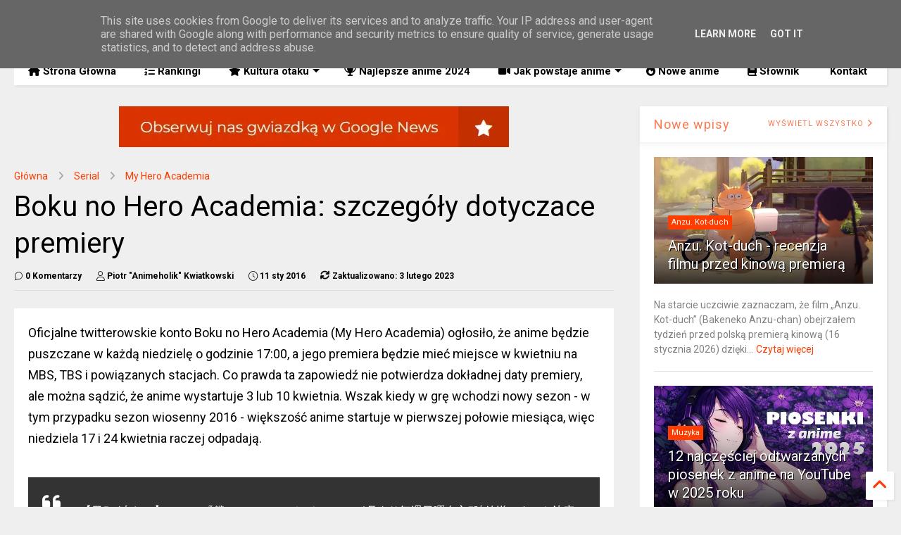

--- FILE ---
content_type: text/html; charset=UTF-8
request_url: https://www.animeholik.pl/2016/01/boku-no-hero-academia-szczegoly-premiery.html
body_size: 36314
content:
<!DOCTYPE html>
<html class='v2' dir='ltr' lang='pl' xmlns='http://www.w3.org/1999/xhtml' xmlns:b='http://www.google.com/2005/gml/b' xmlns:data='http://www.google.com/2005/gml/data' xmlns:expr='http://www.google.com/2005/gml/expr'>
<!--
<head>
<link href='https://www.blogger.com/static/v1/widgets/335934321-css_bundle_v2.css' rel='stylesheet' type='text/css'/>

-->
<head>
<link as='style' href='https://cdn.jsdelivr.net/gh/google-git/icon/css/all.min.css' onload='this.onload=null;this.rel=&#39;stylesheet&#39;' rel='preload'/>
<noscript><link href='https://cdn.jsdelivr.net/gh/google-git/icon/css/all.min.css' rel='stylesheet'/></noscript>
<link as='style' href='https://cdn.jsdelivr.net/gh/google-git/icon/v4-shims.css' onload='this.onload=null;this.rel=&#39;stylesheet&#39;' rel='preload'/>
<noscript><link href='https://cdn.jsdelivr.net/gh/google-git/icon/v4-shims.css' rel='stylesheet'/></noscript>
<link href='//cdn.jsdelivr.net' rel='dns-prefetch'/><link href='//1.bp.blogspot.com' rel='dns-prefetch'/><link href='//28.2bp.blogspot.com' rel='dns-prefetch'/><link href='//3.bp.blogspot.com' rel='dns-prefetch'/><link href='//4.bp.blogspot.com' rel='dns-prefetch'/><link href='//www.blogger.com' rel='dns-prefetch'/><link href='//maxcdn.bootstrapcdn.com' rel='dns-prefetch'/><link href='//fonts.googleapis.com' rel='dns-prefetch'/><link href='//use.fontawesome.com' rel='dns-prefetch'/><link href='//ajax.googleapis.com' rel='dns-prefetch'/><link href='//resources.blogblog.com' rel='dns-prefetch'/><link href='//www.facebook.com' rel='dns-prefetch'/><link href='//plus.google.com' rel='dns-prefetch'/><link href='//twitter.com' rel='dns-prefetch'/><link href='//www.youtube.com' rel='dns-prefetch'/><link href='//feedburner.google.com' rel='dns-prefetch'/><link href='//www.pinterest.com' rel='dns-prefetch'/><link href='//www.linkedin.com' rel='dns-prefetch'/><link href='//www.behance.net' rel='dns-prefetch'/><link href='//feeds.feedburner.com' rel='dns-prefetch'/><link href='//github.com' rel='dns-prefetch'/><link href='//player.vimeo.com' rel='dns-prefetch'/><link href='//platform.twitter.com' rel='dns-prefetch'/><link href='//apis.google.com' rel='dns-prefetch'/><link href='//connect.facebook.net' rel='dns-prefetch'/><link href='//cdnjs.cloudflare.com' rel='dns-prefetch'/><link href='//www.google-analytics.com' rel='dns-prefetch'/><link href='//pagead2.googlesyndication.com' rel='dns-prefetch'/><link href='//googleads.g.doubleclick.net' rel='dns-prefetch'/><link href='//www.gstatic.com' rel='dns-prefetch'/><link href='//www.googletagservices.com' rel='dns-prefetch'/><link href='//static.xx.fbcdn.net' rel='dns-prefetch'/><link href='//tpc.googlesyndication.com' rel='dns-prefetch'/><link href='//syndication.twitter.com' rel='dns-prefetch'/><link href='//w.sharethis.com' rel='dns-prefetch'/><link href='//edge.sharethis.com' rel='dns-prefetch'/><link href='//t.sharethis.com' rel='dns-prefetch'/><link href='//x.disq.us' rel='dns-prefetch'/><link href='//s7.addthis.com' rel='dns-prefetch'/>
<meta charset='utf-8'/>
<meta content='#ff6200' name='theme-color'/>
<meta content='width=device-width,initial-scale=1.0,minimum-scale=1.0' name='viewport'/>
<script async='async' src='https://ajax.googleapis.com/ajax/libs/jquery/3.6.3/jquery.js' type='text/javascript'></script>
<script async='async' src='https://cdn.jsdelivr.net/gh/tiennguyenvan/cdn/magone/lib/owl.min.js' type='text/javascript'></script>
<script async='async' id='main-js' src='https://cdn.jsdelivr.net/gh/tiennguyenvan/cdn/magone/6.9.85/main.js' type='text/javascript'></script>
<!-- <script id="main-js" type="text/javascript" src="http://localhost/sneeit.com/blogger-theme-magone/build/main.js" async="async" /> -->
<meta content='text/html; charset=UTF-8' http-equiv='Content-Type'/>
<meta content='blogger' name='generator'/>
<link href='https://www.animeholik.pl/favicon.ico' rel='icon' type='image/x-icon'/>
<link href='https://www.animeholik.pl/2016/01/boku-no-hero-academia-szczegoly-premiery.html' rel='canonical'/>
<link rel="alternate" type="application/atom+xml" title="Animeholik &#8211; anime, manga i kultura Japonii - Atom" href="https://www.animeholik.pl/feeds/posts/default" />
<link rel="alternate" type="application/rss+xml" title="Animeholik &#8211; anime, manga i kultura Japonii - RSS" href="https://www.animeholik.pl/feeds/posts/default?alt=rss" />
<link rel="service.post" type="application/atom+xml" title="Animeholik &#8211; anime, manga i kultura Japonii - Atom" href="https://www.blogger.com/feeds/6198561539176426849/posts/default" />

<link rel="alternate" type="application/atom+xml" title="Animeholik &#8211; anime, manga i kultura Japonii - Atom" href="https://www.animeholik.pl/feeds/2613605505241032739/comments/default" />
<!--Can't find substitution for tag [blog.ieCssRetrofitLinks]-->
<link href='https://blogger.googleusercontent.com/img/b/R29vZ2xl/AVvXsEjRNu5ywlZOA2sfd7pQdK-El0i-vb2OfaWabaA8hGPORuDVTn67PO9fqvOX4FJdr6niVrSdPXmj6ps3XXvXxgVYh3hg8ky9U4iwOqUiGdGOb384kehQdShiYY1PsOs5GUjqSL6-4n1lNSg/s1600/my-hero-academia.jpg' rel='image_src'/>
<meta content='https://www.animeholik.pl/2016/01/boku-no-hero-academia-szczegoly-premiery.html' property='og:url'/>
<meta content='Boku no Hero Academia: szczegóły dotyczace premiery' property='og:title'/>
<meta content='Blog skierowany do fanów japońskiej popkultury. Znajdziesz tu newsy anime, zapowiedzi gier, recenzje i szczegółowe opisy, rankingi anime &amp; manga.' property='og:description'/>
<meta content='https://blogger.googleusercontent.com/img/b/R29vZ2xl/AVvXsEjRNu5ywlZOA2sfd7pQdK-El0i-vb2OfaWabaA8hGPORuDVTn67PO9fqvOX4FJdr6niVrSdPXmj6ps3XXvXxgVYh3hg8ky9U4iwOqUiGdGOb384kehQdShiYY1PsOs5GUjqSL6-4n1lNSg/w1200-h630-p-k-no-nu/my-hero-academia.jpg' property='og:image'/>
<title>
Boku no Hero Academia: szczegóły dotyczace premiery | Animeholik &#8211; anime, manga i kultura Japonii
</title>
<meta content='article' property='og:type'/>
<meta content='https://blogger.googleusercontent.com/img/b/R29vZ2xl/AVvXsEjRNu5ywlZOA2sfd7pQdK-El0i-vb2OfaWabaA8hGPORuDVTn67PO9fqvOX4FJdr6niVrSdPXmj6ps3XXvXxgVYh3hg8ky9U4iwOqUiGdGOb384kehQdShiYY1PsOs5GUjqSL6-4n1lNSg/w600-h315-p-k-no-nu/my-hero-academia.jpg' property='og:image'/>
<meta content='600' property='og:image:width'/>
<meta content='315' property='og:image:height'/>
<meta content='https://blogger.googleusercontent.com/img/b/R29vZ2xl/AVvXsEjRNu5ywlZOA2sfd7pQdK-El0i-vb2OfaWabaA8hGPORuDVTn67PO9fqvOX4FJdr6niVrSdPXmj6ps3XXvXxgVYh3hg8ky9U4iwOqUiGdGOb384kehQdShiYY1PsOs5GUjqSL6-4n1lNSg/w1200-h630-p-k-no-nu/my-hero-academia.jpg' property='twitter:image'/>
<meta content='summary_large_image' name='twitter:card'/>
<link as='image' href='https://blogger.googleusercontent.com/img/b/R29vZ2xl/AVvXsEjRNu5ywlZOA2sfd7pQdK-El0i-vb2OfaWabaA8hGPORuDVTn67PO9fqvOX4FJdr6niVrSdPXmj6ps3XXvXxgVYh3hg8ky9U4iwOqUiGdGOb384kehQdShiYY1PsOs5GUjqSL6-4n1lNSg/s1600/my-hero-academia.jpg' rel='preload'/>
<meta content='Animeholik – anime, manga i kultura Japonii' property='og:site_name'/>

<meta property='fb:app_id' content='403849583055028'/>


<script type='text/javascript'>var FACEBOOK_APP_ID = '403849583055028';</script>
<!--dis-bing-index-archive-pages-start-->
<style type='text/css'>@font-face{font-family:'Roboto';font-style:normal;font-weight:400;font-stretch:100%;font-display:swap;src:url(//fonts.gstatic.com/s/roboto/v50/KFO7CnqEu92Fr1ME7kSn66aGLdTylUAMa3GUBHMdazTgWw.woff2)format('woff2');unicode-range:U+0460-052F,U+1C80-1C8A,U+20B4,U+2DE0-2DFF,U+A640-A69F,U+FE2E-FE2F;}@font-face{font-family:'Roboto';font-style:normal;font-weight:400;font-stretch:100%;font-display:swap;src:url(//fonts.gstatic.com/s/roboto/v50/KFO7CnqEu92Fr1ME7kSn66aGLdTylUAMa3iUBHMdazTgWw.woff2)format('woff2');unicode-range:U+0301,U+0400-045F,U+0490-0491,U+04B0-04B1,U+2116;}@font-face{font-family:'Roboto';font-style:normal;font-weight:400;font-stretch:100%;font-display:swap;src:url(//fonts.gstatic.com/s/roboto/v50/KFO7CnqEu92Fr1ME7kSn66aGLdTylUAMa3CUBHMdazTgWw.woff2)format('woff2');unicode-range:U+1F00-1FFF;}@font-face{font-family:'Roboto';font-style:normal;font-weight:400;font-stretch:100%;font-display:swap;src:url(//fonts.gstatic.com/s/roboto/v50/KFO7CnqEu92Fr1ME7kSn66aGLdTylUAMa3-UBHMdazTgWw.woff2)format('woff2');unicode-range:U+0370-0377,U+037A-037F,U+0384-038A,U+038C,U+038E-03A1,U+03A3-03FF;}@font-face{font-family:'Roboto';font-style:normal;font-weight:400;font-stretch:100%;font-display:swap;src:url(//fonts.gstatic.com/s/roboto/v50/KFO7CnqEu92Fr1ME7kSn66aGLdTylUAMawCUBHMdazTgWw.woff2)format('woff2');unicode-range:U+0302-0303,U+0305,U+0307-0308,U+0310,U+0312,U+0315,U+031A,U+0326-0327,U+032C,U+032F-0330,U+0332-0333,U+0338,U+033A,U+0346,U+034D,U+0391-03A1,U+03A3-03A9,U+03B1-03C9,U+03D1,U+03D5-03D6,U+03F0-03F1,U+03F4-03F5,U+2016-2017,U+2034-2038,U+203C,U+2040,U+2043,U+2047,U+2050,U+2057,U+205F,U+2070-2071,U+2074-208E,U+2090-209C,U+20D0-20DC,U+20E1,U+20E5-20EF,U+2100-2112,U+2114-2115,U+2117-2121,U+2123-214F,U+2190,U+2192,U+2194-21AE,U+21B0-21E5,U+21F1-21F2,U+21F4-2211,U+2213-2214,U+2216-22FF,U+2308-230B,U+2310,U+2319,U+231C-2321,U+2336-237A,U+237C,U+2395,U+239B-23B7,U+23D0,U+23DC-23E1,U+2474-2475,U+25AF,U+25B3,U+25B7,U+25BD,U+25C1,U+25CA,U+25CC,U+25FB,U+266D-266F,U+27C0-27FF,U+2900-2AFF,U+2B0E-2B11,U+2B30-2B4C,U+2BFE,U+3030,U+FF5B,U+FF5D,U+1D400-1D7FF,U+1EE00-1EEFF;}@font-face{font-family:'Roboto';font-style:normal;font-weight:400;font-stretch:100%;font-display:swap;src:url(//fonts.gstatic.com/s/roboto/v50/KFO7CnqEu92Fr1ME7kSn66aGLdTylUAMaxKUBHMdazTgWw.woff2)format('woff2');unicode-range:U+0001-000C,U+000E-001F,U+007F-009F,U+20DD-20E0,U+20E2-20E4,U+2150-218F,U+2190,U+2192,U+2194-2199,U+21AF,U+21E6-21F0,U+21F3,U+2218-2219,U+2299,U+22C4-22C6,U+2300-243F,U+2440-244A,U+2460-24FF,U+25A0-27BF,U+2800-28FF,U+2921-2922,U+2981,U+29BF,U+29EB,U+2B00-2BFF,U+4DC0-4DFF,U+FFF9-FFFB,U+10140-1018E,U+10190-1019C,U+101A0,U+101D0-101FD,U+102E0-102FB,U+10E60-10E7E,U+1D2C0-1D2D3,U+1D2E0-1D37F,U+1F000-1F0FF,U+1F100-1F1AD,U+1F1E6-1F1FF,U+1F30D-1F30F,U+1F315,U+1F31C,U+1F31E,U+1F320-1F32C,U+1F336,U+1F378,U+1F37D,U+1F382,U+1F393-1F39F,U+1F3A7-1F3A8,U+1F3AC-1F3AF,U+1F3C2,U+1F3C4-1F3C6,U+1F3CA-1F3CE,U+1F3D4-1F3E0,U+1F3ED,U+1F3F1-1F3F3,U+1F3F5-1F3F7,U+1F408,U+1F415,U+1F41F,U+1F426,U+1F43F,U+1F441-1F442,U+1F444,U+1F446-1F449,U+1F44C-1F44E,U+1F453,U+1F46A,U+1F47D,U+1F4A3,U+1F4B0,U+1F4B3,U+1F4B9,U+1F4BB,U+1F4BF,U+1F4C8-1F4CB,U+1F4D6,U+1F4DA,U+1F4DF,U+1F4E3-1F4E6,U+1F4EA-1F4ED,U+1F4F7,U+1F4F9-1F4FB,U+1F4FD-1F4FE,U+1F503,U+1F507-1F50B,U+1F50D,U+1F512-1F513,U+1F53E-1F54A,U+1F54F-1F5FA,U+1F610,U+1F650-1F67F,U+1F687,U+1F68D,U+1F691,U+1F694,U+1F698,U+1F6AD,U+1F6B2,U+1F6B9-1F6BA,U+1F6BC,U+1F6C6-1F6CF,U+1F6D3-1F6D7,U+1F6E0-1F6EA,U+1F6F0-1F6F3,U+1F6F7-1F6FC,U+1F700-1F7FF,U+1F800-1F80B,U+1F810-1F847,U+1F850-1F859,U+1F860-1F887,U+1F890-1F8AD,U+1F8B0-1F8BB,U+1F8C0-1F8C1,U+1F900-1F90B,U+1F93B,U+1F946,U+1F984,U+1F996,U+1F9E9,U+1FA00-1FA6F,U+1FA70-1FA7C,U+1FA80-1FA89,U+1FA8F-1FAC6,U+1FACE-1FADC,U+1FADF-1FAE9,U+1FAF0-1FAF8,U+1FB00-1FBFF;}@font-face{font-family:'Roboto';font-style:normal;font-weight:400;font-stretch:100%;font-display:swap;src:url(//fonts.gstatic.com/s/roboto/v50/KFO7CnqEu92Fr1ME7kSn66aGLdTylUAMa3OUBHMdazTgWw.woff2)format('woff2');unicode-range:U+0102-0103,U+0110-0111,U+0128-0129,U+0168-0169,U+01A0-01A1,U+01AF-01B0,U+0300-0301,U+0303-0304,U+0308-0309,U+0323,U+0329,U+1EA0-1EF9,U+20AB;}@font-face{font-family:'Roboto';font-style:normal;font-weight:400;font-stretch:100%;font-display:swap;src:url(//fonts.gstatic.com/s/roboto/v50/KFO7CnqEu92Fr1ME7kSn66aGLdTylUAMa3KUBHMdazTgWw.woff2)format('woff2');unicode-range:U+0100-02BA,U+02BD-02C5,U+02C7-02CC,U+02CE-02D7,U+02DD-02FF,U+0304,U+0308,U+0329,U+1D00-1DBF,U+1E00-1E9F,U+1EF2-1EFF,U+2020,U+20A0-20AB,U+20AD-20C0,U+2113,U+2C60-2C7F,U+A720-A7FF;}@font-face{font-family:'Roboto';font-style:normal;font-weight:400;font-stretch:100%;font-display:swap;src:url(//fonts.gstatic.com/s/roboto/v50/KFO7CnqEu92Fr1ME7kSn66aGLdTylUAMa3yUBHMdazQ.woff2)format('woff2');unicode-range:U+0000-00FF,U+0131,U+0152-0153,U+02BB-02BC,U+02C6,U+02DA,U+02DC,U+0304,U+0308,U+0329,U+2000-206F,U+20AC,U+2122,U+2191,U+2193,U+2212,U+2215,U+FEFF,U+FFFD;}@font-face{font-family:'Roboto';font-style:normal;font-weight:700;font-stretch:100%;font-display:swap;src:url(//fonts.gstatic.com/s/roboto/v50/KFO7CnqEu92Fr1ME7kSn66aGLdTylUAMa3GUBHMdazTgWw.woff2)format('woff2');unicode-range:U+0460-052F,U+1C80-1C8A,U+20B4,U+2DE0-2DFF,U+A640-A69F,U+FE2E-FE2F;}@font-face{font-family:'Roboto';font-style:normal;font-weight:700;font-stretch:100%;font-display:swap;src:url(//fonts.gstatic.com/s/roboto/v50/KFO7CnqEu92Fr1ME7kSn66aGLdTylUAMa3iUBHMdazTgWw.woff2)format('woff2');unicode-range:U+0301,U+0400-045F,U+0490-0491,U+04B0-04B1,U+2116;}@font-face{font-family:'Roboto';font-style:normal;font-weight:700;font-stretch:100%;font-display:swap;src:url(//fonts.gstatic.com/s/roboto/v50/KFO7CnqEu92Fr1ME7kSn66aGLdTylUAMa3CUBHMdazTgWw.woff2)format('woff2');unicode-range:U+1F00-1FFF;}@font-face{font-family:'Roboto';font-style:normal;font-weight:700;font-stretch:100%;font-display:swap;src:url(//fonts.gstatic.com/s/roboto/v50/KFO7CnqEu92Fr1ME7kSn66aGLdTylUAMa3-UBHMdazTgWw.woff2)format('woff2');unicode-range:U+0370-0377,U+037A-037F,U+0384-038A,U+038C,U+038E-03A1,U+03A3-03FF;}@font-face{font-family:'Roboto';font-style:normal;font-weight:700;font-stretch:100%;font-display:swap;src:url(//fonts.gstatic.com/s/roboto/v50/KFO7CnqEu92Fr1ME7kSn66aGLdTylUAMawCUBHMdazTgWw.woff2)format('woff2');unicode-range:U+0302-0303,U+0305,U+0307-0308,U+0310,U+0312,U+0315,U+031A,U+0326-0327,U+032C,U+032F-0330,U+0332-0333,U+0338,U+033A,U+0346,U+034D,U+0391-03A1,U+03A3-03A9,U+03B1-03C9,U+03D1,U+03D5-03D6,U+03F0-03F1,U+03F4-03F5,U+2016-2017,U+2034-2038,U+203C,U+2040,U+2043,U+2047,U+2050,U+2057,U+205F,U+2070-2071,U+2074-208E,U+2090-209C,U+20D0-20DC,U+20E1,U+20E5-20EF,U+2100-2112,U+2114-2115,U+2117-2121,U+2123-214F,U+2190,U+2192,U+2194-21AE,U+21B0-21E5,U+21F1-21F2,U+21F4-2211,U+2213-2214,U+2216-22FF,U+2308-230B,U+2310,U+2319,U+231C-2321,U+2336-237A,U+237C,U+2395,U+239B-23B7,U+23D0,U+23DC-23E1,U+2474-2475,U+25AF,U+25B3,U+25B7,U+25BD,U+25C1,U+25CA,U+25CC,U+25FB,U+266D-266F,U+27C0-27FF,U+2900-2AFF,U+2B0E-2B11,U+2B30-2B4C,U+2BFE,U+3030,U+FF5B,U+FF5D,U+1D400-1D7FF,U+1EE00-1EEFF;}@font-face{font-family:'Roboto';font-style:normal;font-weight:700;font-stretch:100%;font-display:swap;src:url(//fonts.gstatic.com/s/roboto/v50/KFO7CnqEu92Fr1ME7kSn66aGLdTylUAMaxKUBHMdazTgWw.woff2)format('woff2');unicode-range:U+0001-000C,U+000E-001F,U+007F-009F,U+20DD-20E0,U+20E2-20E4,U+2150-218F,U+2190,U+2192,U+2194-2199,U+21AF,U+21E6-21F0,U+21F3,U+2218-2219,U+2299,U+22C4-22C6,U+2300-243F,U+2440-244A,U+2460-24FF,U+25A0-27BF,U+2800-28FF,U+2921-2922,U+2981,U+29BF,U+29EB,U+2B00-2BFF,U+4DC0-4DFF,U+FFF9-FFFB,U+10140-1018E,U+10190-1019C,U+101A0,U+101D0-101FD,U+102E0-102FB,U+10E60-10E7E,U+1D2C0-1D2D3,U+1D2E0-1D37F,U+1F000-1F0FF,U+1F100-1F1AD,U+1F1E6-1F1FF,U+1F30D-1F30F,U+1F315,U+1F31C,U+1F31E,U+1F320-1F32C,U+1F336,U+1F378,U+1F37D,U+1F382,U+1F393-1F39F,U+1F3A7-1F3A8,U+1F3AC-1F3AF,U+1F3C2,U+1F3C4-1F3C6,U+1F3CA-1F3CE,U+1F3D4-1F3E0,U+1F3ED,U+1F3F1-1F3F3,U+1F3F5-1F3F7,U+1F408,U+1F415,U+1F41F,U+1F426,U+1F43F,U+1F441-1F442,U+1F444,U+1F446-1F449,U+1F44C-1F44E,U+1F453,U+1F46A,U+1F47D,U+1F4A3,U+1F4B0,U+1F4B3,U+1F4B9,U+1F4BB,U+1F4BF,U+1F4C8-1F4CB,U+1F4D6,U+1F4DA,U+1F4DF,U+1F4E3-1F4E6,U+1F4EA-1F4ED,U+1F4F7,U+1F4F9-1F4FB,U+1F4FD-1F4FE,U+1F503,U+1F507-1F50B,U+1F50D,U+1F512-1F513,U+1F53E-1F54A,U+1F54F-1F5FA,U+1F610,U+1F650-1F67F,U+1F687,U+1F68D,U+1F691,U+1F694,U+1F698,U+1F6AD,U+1F6B2,U+1F6B9-1F6BA,U+1F6BC,U+1F6C6-1F6CF,U+1F6D3-1F6D7,U+1F6E0-1F6EA,U+1F6F0-1F6F3,U+1F6F7-1F6FC,U+1F700-1F7FF,U+1F800-1F80B,U+1F810-1F847,U+1F850-1F859,U+1F860-1F887,U+1F890-1F8AD,U+1F8B0-1F8BB,U+1F8C0-1F8C1,U+1F900-1F90B,U+1F93B,U+1F946,U+1F984,U+1F996,U+1F9E9,U+1FA00-1FA6F,U+1FA70-1FA7C,U+1FA80-1FA89,U+1FA8F-1FAC6,U+1FACE-1FADC,U+1FADF-1FAE9,U+1FAF0-1FAF8,U+1FB00-1FBFF;}@font-face{font-family:'Roboto';font-style:normal;font-weight:700;font-stretch:100%;font-display:swap;src:url(//fonts.gstatic.com/s/roboto/v50/KFO7CnqEu92Fr1ME7kSn66aGLdTylUAMa3OUBHMdazTgWw.woff2)format('woff2');unicode-range:U+0102-0103,U+0110-0111,U+0128-0129,U+0168-0169,U+01A0-01A1,U+01AF-01B0,U+0300-0301,U+0303-0304,U+0308-0309,U+0323,U+0329,U+1EA0-1EF9,U+20AB;}@font-face{font-family:'Roboto';font-style:normal;font-weight:700;font-stretch:100%;font-display:swap;src:url(//fonts.gstatic.com/s/roboto/v50/KFO7CnqEu92Fr1ME7kSn66aGLdTylUAMa3KUBHMdazTgWw.woff2)format('woff2');unicode-range:U+0100-02BA,U+02BD-02C5,U+02C7-02CC,U+02CE-02D7,U+02DD-02FF,U+0304,U+0308,U+0329,U+1D00-1DBF,U+1E00-1E9F,U+1EF2-1EFF,U+2020,U+20A0-20AB,U+20AD-20C0,U+2113,U+2C60-2C7F,U+A720-A7FF;}@font-face{font-family:'Roboto';font-style:normal;font-weight:700;font-stretch:100%;font-display:swap;src:url(//fonts.gstatic.com/s/roboto/v50/KFO7CnqEu92Fr1ME7kSn66aGLdTylUAMa3yUBHMdazQ.woff2)format('woff2');unicode-range:U+0000-00FF,U+0131,U+0152-0153,U+02BB-02BC,U+02C6,U+02DA,U+02DC,U+0304,U+0308,U+0329,U+2000-206F,U+20AC,U+2122,U+2191,U+2193,U+2212,U+2215,U+FEFF,U+FFFD;}</style>
<style id='page-skin-1' type='text/css'><!--
/*
-----------------------------------------------------------------------------
Template Name: MagOne
Template URI: https://sneeit.com/magone-multi-purpose-blogger-magazine-template/
Author: Tien Nguyen
Author URI: https://sneeit.com
Description: MagOne - Responsive Newspaper and Magazine Blogger Template
Version: 6.9.86
- Fixed: preview page not work properly
-----------------------------------------------------------------------------
----------------------------------------------------------------------------- */
/* Variable definitions
=======================
<Variable name="keycolor" description="Main Color" type="color" default="#FF3D00"/>
<Group description="Site" selector="body">
<Variable name="body.font" description="Font" type="font" default="normal normal 12px 'Roboto', sans-serif"/>
<Variable name="site.text.color" description="Text Color" type="color" default="#000000"/>
<Variable name="body.text.font" description="MagOne Body Font" type="font" default="15px Roboto, sans-serif"/>
<Variable name="body.link.color" description="MagOne Body Link color" type="color" default="#2196f3"/>
</Group>
<Group description="Backgrounds" selector="body">
<Variable name="body.background.color" description="Body Background" type="color" default="#efefef"/>
<Variable name="content.background.color" description="Entire Blog Background" type="color" default="#efefef"/>
<Variable name="header.background.color" description="Header Background" type="color" default="#ffffff"/>
</Group>
<Group description="Menu" selector="#PageList1">
<Variable name="menufont" description="Menu Main Items Font" type="font" default="normal bold 14px 'Roboto', sans-serif"/>
<Variable name="menucolor" description="Menu Main Items Color" type="color" default="#000000"/>
<Variable name="menucolorhover" description="Menu Main Items Hover Color" type="color" default="#777777"/>
<Variable name="menubackground" description="Menu Main Items Background" type="color" default="#ffffff"/>
<Variable name="menubackgroundhover" description="Menu Main Items Hover Background" type="color" default="#ffffff"/>
<Variable name="menusubcolor" description="Menu Sub Items Color" type="color" default="#cccccc"/>
<Variable name="menusubcolorhover" description="Menu Sub Items Hover Color" type="color" default="#ffffff"/>
<Variable name="menusubbackground" description="Menu Sub Items Background" type="color" default="#333333"/>
<Variable name="menucurcolor" description="Selected Menu Main Item Color" type="color" default="#FFFFFF"/>
<Variable name="menucurbackground" description="Selected Menu Main Item Background" type="color" default="#FF3D00"/>
</Group>
<Group description="Links" selector="body">
<Variable name="link.color" description="Link Color" type="color" default="#ff3d00"/>
<Variable name="link.visited.color" description="Visited Color" type="color" default="#EA3A00"/>
<Variable name="link.hover.color" description="Hover Color" type="color" default="#FF4D11"/>
</Group>
<Group description="Widgets - Gadgets" selector="#primary .widget">
<Variable name="wid.bg.color" description="Widget Background Color" type="color" default="#ffffff"/>
<Variable name="feedwid.title.font" description="Article Widgets Title" type="font" default="normal bold 23px 'Roboto', sans-serif"/>
<Variable name="sidewid.title.font" description="Right Sidebar Widgets Title" type="font" default="normal normal 16px 'Roboto', sans-serif"/>
<Variable name="blockitembghv" description="Background of Items in Blocks when Hover" type="color" default="#000000"/>
</Group>
<Group description="Post" selector="h1.post-title">
<Variable name="post.title.font" description="Post Title" type="font" default="normal normal 40px 'Roboto', sans-serif"/>
<Variable name="post.body.font" description="Post Body" type="font" default="normal normal 16px 'Roboto', sans-serif"/>
</Group>
<Group description="Slider" selector=".widget.slider">
<Variable name="slider.title.font" description="Slider Item Title" type="font" default="normal 400 30px 'Roboto', sans-serif"/>
<Variable name="posts.title.color" description="MagOne Post title color" type="color" default="#ffffff"/>
<Variable name="posts.icons.color" description="MagOne Post icons color" type="color" default="#ffffff"/>
<Variable name="tabs.font" description="MagOne Tabs Font" type="font" default="700 normal 15px Roboto"/>
<Variable name="labels.text.color" description="MagOne Label text color" type="color" default="#ffffff"/>
<Variable name="labels.background.color" description="MagOne Label bg color" type="color" default="#ffffff"/>
</Group>
<Variable name="body.background" description="Body Background" type="background"
color="#efefef" default="$(color) none repeat scroll top left"/>
<Variable name="body.background.override" description="Body Background Override" type="string" default=""/>
<Variable name="body.background.gradient.cap" description="Body Gradient Cap" type="url"
default="url(//www.blogblog.com/1kt/simple/gradients_light.png)"/>
<Variable name="body.background.gradient.tile" description="Body Gradient Tile" type="url"
default="url(//www.blogblog.com/1kt/simple/body_gradient_tile_light.png)"/>
<Group description="Dark Mode Site" selector="site">
<Variable name="darkkeycolor" description="Main Color for Dark Mode" type="color" default="#f6aa63"/>
<Variable name="darksite.text.color" description="Text Color for Dark Mode" type="color" default="#FFFFFF"/>
<Variable name="darkbody.background.color" description="Body Background for Dark Mode" type="color" default="#333333"/>
<Variable name="darkcontent.background.color" description="Entire Blog Background for Dark Mode" type="color" default="#212121"/>
<Variable name="darkheader.background.color" description="Header Background for Dark Mode" type="color" default="#181818"/>
<Variable name="darkmenucolor" description="Menu Main Items Color for Dark Mode" type="color" default="#eeeeee"/>
<Variable name="darkmenucolorhover" description="Menu Main Items Hover Color for Dark Mode" type="color" default="#cccccc"/>
<Variable name="darkmenubackground" description="Menu Main Items Background for Dark Mode" type="color" default="#181818"/>
<Variable name="darkmenubackgroundhover" description="Menu Main Items Hover Background for Dark Mode" type="color" default="#121212"/>
<Variable name="darkmenusubcolor" description="Menu Sub Items Color for Dark Mode" type="color" default="#cccccc"/>
<Variable name="darkmenusubcolorhover" description="Menu Sub Items Hover Color for Dark Mode" type="color" default="#ffffff"/>
<Variable name="darkmenusubbackground" description="Menu Sub Items Background for Dark Mode" type="color" default="#333333"/>
<Variable name="darkmenucurcolor" description="Selected Menu Main Item Color for Dark Mode" type="color" default="#FFFFFF"/>
<Variable name="darkmenucurbackground" description="Selected Menu Main Item Background for Dark Mode" type="color" default="#f6aa63"/>
<Variable name="darklink.color" description="Link Color for Dark Mode" type="color" default="#f6aa63"/>
<Variable name="darklink.visited.color" description="Visited Color for Dark Mode" type="color" default="#d8873a"/>
<Variable name="darklink.hover.color" description="Hover Color for Dark Mode" type="color" default="#ffbb7b"/>
<Variable name="darkwid.bg.color" description="Widget Background Color for Dark Mode" type="color" default="#181818"/>
<Variable name="posts.background.color" description="MagOne Blogger Comment Form Background Color" type="color" default="#ffffff"/>
<Variable name="body.text.color" description="MagOne Comment Form Text Color" type="color" default="#000000"/>
</Group>
*/
/*Variable Apply Here*/
a:link {text-decoration:none;color: #ff3d00;}
[data-mode="dark"] a:link {color: #f6aa63;}
a:visited {text-decoration:none;color: #ea3a00;}
[data-mode="dark"] a:visited {color: #d8873a;}
a:hover {color: #ff4d11; border-color: inherit!important}
body {font: normal normal 14px 'Roboto', sans-serif;color: #000000;background: #efefef none repeat scroll top left;}
.header-button .inner span, .header-social-icons ul li a, .header-social-icons ul li a:link, input,
.tab-link.active .tab-link-inner,  .feed.widget.ticker .item-title a, .feed.widget.list .item-title a, .feed.widget.list .meta-item-author,
.feed.widget.list .meta-item-date, .feed.widget.one .meta-item, .feed.widget.complex .item-title a,
.feed.widget.three .meta-item, .feed.widget.blogging .item-title a, .feed.widget.blogging .meta-item,
.feed.widget.right .meta-item, .feed.widget.left .meta-item,
.feed.widget.left .item .item-title a, .feed.widget.right .item .item-title a,
#footer .widget[id*="List"] li a, #footer .widget.social_icons li a,
a.post-meta, .shortcode-tab ul.tab-header li.ui-state-active a, .shortcode-vtab ul.tab-header li.ui-state-active a,
.shortcode-accordion .ui-state-active .accordion-title, .post-page-button.active, a.comments-title,
a.comment-date, .blogger-alt-comments .comment-header .datetime.secondary-text a,
.comment-footer a span, .blogger-alt-comments .comment-actions.secondary-text a {
color: #000000;
}
[data-mode="dark"] {color: #ffffff;background-color: #333333}
[data-mode="dark"] select, [data-mode="dark"] input, [data-mode="dark"] textarea {color: #ffffff; background-color: #111}
[data-mode="dark"] .header-button .inner span, [data-mode="dark"] .header-social-icons ul li a, [data-mode="dark"] .header-social-icons ul li a:link,
[data-mode="dark"] input, [data-mode="dark"] .tab-link.active .tab-link-inner,
[data-mode="dark"] .feed.widget.ticker .item-title a, [data-mode="dark"] .feed.widget.list .item-title a, [data-mode="dark"] .feed.widget.list .meta-item-author,
[data-mode="dark"] .feed.widget.list .meta-item-date, [data-mode="dark"] .feed.widget.one .meta-item, [data-mode="dark"] .feed.widget.complex .item-title a,
[data-mode="dark"] .feed.widget.three .meta-item, [data-mode="dark"] .feed.widget.blogging .item-title a, [data-mode="dark"] .feed.widget.blogging .meta-item,
[data-mode="dark"] .feed.widget.right .meta-item, [data-mode="dark"] .feed.widget.left .meta-item,
[data-mode="dark"] .feed.widget.left .item .item-title a, [data-mode="dark"] .feed.widget.right .item .item-title a,
[data-mode="dark"] #footer .widget[id*="List"] li a, [data-mode="dark"] #footer .widget.social_icons li a,
[data-mode="dark"] a.post-meta, [data-mode="dark"] .shortcode-tab ul.tab-header li.ui-state-active a,
[data-mode="dark"] .shortcode-vtab ul.tab-header li.ui-state-active a,
[data-mode="dark"] .shortcode-accordion .ui-state-active .accordion-title, [data-mode="dark"] .post-page-button.active,
[data-mode="dark"] a.comments-title, [data-mode="dark"] a.comment-date, [data-mode="dark"] .blogger-alt-comments .comment-header .datetime.secondary-text a,
[data-mode="dark"] .comment-footer a span, [data-mode="dark"] .blogger-alt-comments .comment-actions.secondary-text a {
color: #ffffff;
}
[data-mode="dark"] a:hover {color: #ffbb7b;}
.color {color: #ff3d00;}
[data-mode="dark"] .color {color: #f6aa63;}
.border {border-color: #ff3d00;}
[data-mode="dark"] .border {border-color: #f6aa63;}
.bg {background-color: #ff3d00;}
[data-mode="dark"] .bg {background-color: #f6aa63;}
.header-bg, #header.sticky {background-color:#ffffff;}
[data-mode="dark"] .header-bg, [data-mode="dark"] #header.sticky {background-color:#181818;}
#sidebar .widget, .feed.widget.ticker .widget-content, .feed.widget .item, .feed.widget.blogging .widget-content,
#blog-pager a, .post-body-inner table, a.feed-widget-pagination-button, .post-page-button,
.shortcode-tab, .shortcode-vtab, .shortcode-accordion, a.archive-page-pagination-button,
a.scroll-up, .post-share-buttons-url, .footer-inner, .locked-content, .post-related-inner,
.comment-form-message, .shortcode-message .message-content, .wrapper.white-post-inner .post-body-inner
{
background: #ffffff
}
[data-mode="dark"] #sidebar .widget, [data-mode="dark"] .feed.widget.ticker .widget-content, [data-mode="dark"] .feed.widget .item,
[data-mode="dark"] .feed.widget.blogging .widget-content, [data-mode="dark"] #blog-pager a,
[data-mode="dark"] .post-body-inner table, [data-mode="dark"] a.feed-widget-pagination-button, [data-mode="dark"] .post-page-button,
[data-mode="dark"] .shortcode-tab, [data-mode="dark"] .shortcode-vtab, [data-mode="dark"] .shortcode-accordion, [data-mode="dark"] a.archive-page-pagination-button,
[data-mode="dark"] a.scroll-up, [data-mode="dark"] .post-share-buttons-url, [data-mode="dark"] .footer-inner, [data-mode="dark"] .locked-content, [data-mode="dark"] .post-related-inner,
[data-mode="dark"] .comment-form-message, [data-mode="dark"] .shortcode-message .message-content, [data-mode="dark"] .wrapper.white-post-inner .post-body-inner
{
background: #181818
}
.wrapper {background-color:#efefef;max-width: 100%;margin: auto;opacity: 0}
[data-mode="dark"] .wrapper {background-color:#212121}
a.comments-title.active {background-color: #efefef}
[data-mode="dark"] a.comments-title.active {background-color: #212121}
.wrapper.preview {opacity: 1}
.post-body {font: normal normal 18px 'Roboto', sans-serif;}
.main-menu {border-top: 1px solid #ff3d00;}
[data-mode="dark"] .main-menu {border-top: 1px solid #f6aa63;}
.main-menu ul.sub-menu li:hover > a {border-left: 2px solid #ff3d00;}
[data-mode="dark"] .main-menu ul.sub-menu li:hover > a {border-left-color: #f6aa63;}
.main-menu .menu-item-mega > .menu-item-inner > .sub-menu > li li:hover a {border-left: 1px solid #ff3d00;}
[data-mode="dark"] .main-menu .menu-item-mega > .menu-item-inner > .sub-menu > li li:hover a {border-left: 1px solid #f6aa63;}
.main-menu ul.sub-menu li:hover > a,
.main-menu .menu-item-mega > .menu-item-inner > .sub-menu,
.main-menu .menu-item-mega > .menu-item-inner > .sub-menu > li li:hover a {border-color: #ff3d00!important;}
[data-mode="dark"] .main-menu ul.sub-menu li:hover > a,
[data-mode="dark"] .main-menu .menu-item-mega > .menu-item-inner > .sub-menu,
[data-mode="dark"] .main-menu .menu-item-mega > .menu-item-inner > .sub-menu > li li:hover a {border-color: #f6aa63!important;}
.header-social-icons ul li a:hover {color: #ff3d00;}
[data-mode="dark"] .header-social-icons ul li a:hover {color: #f6aa63;}
.feed-widget-header .widget-title {font: normal bold 23px 'Roboto', sans-serif;}
.slider-item .item-readmore:hover {background: #ff3d00}
[data-mode="dark"] .slider-item .item-readmore:hover {background: #f6aa63}
.owl-dot.active {background: #ff3d00;}
[data-mode="dark"] .owl-dot.active {background: #f6aa63;}
#main-sidebar .widget > h2, #main-sidebar .feed-widget-header, #main-sidebar .feed-widget-header h2 {font: normal normal 18px 'Roboto', sans-serif;}
#main-sidebar .widget.FollowByEmail .follow-by-email-submit {background: #ff3d00;}
[data-mode="dark"] #main-sidebar .widget.FollowByEmail .follow-by-email-submit {background: #f6aa63;}
#footer .widget.social_icons li a:hover {color: #ff3d00;}
[data-mode="dark"] #footer .widget.social_icons li a:hover {color: #f6aa63;}
#footer .FollowByEmail .follow-by-email-submit {background: #ff3d00;}
[data-mode="dark"] #footer .FollowByEmail .follow-by-email-submit {background: #f6aa63;}
h1.post-title {font: normal normal 40px 'Roboto', sans-serif;}
.feed.widget .feed-widget-header {border-color: #ff3d00;}
[data-mode="dark"] .feed.widget .feed-widget-header {border-color: #f6aa63;}
.feed.widget.box-title h2.widget-title {background: #ff3d00;}
[data-mode="dark"] .feed.widget.box-title h2.widget-title {background: #f6aa63;}
.social_counter {color: #ff3d00}
[data-mode="dark"] .social_counter {color: #f6aa63}
.social_counter .button {background: #ff3d00}
[data-mode="dark"] .social_counter .button {background: #f6aa63}
.main-menu {background: #ffffff;}
[data-mode="dark"] .main-menu {background: #181818;}
.main-menu ul.menu > li > a {color: #000000;font: normal bold 15px 'Roboto', sans-serif;}
[data-mode="dark"] .main-menu ul.menu > li > a {color: #eeeeee}
.main-menu ul.menu > li:hover > a {color: #777777;background: #ffffff;}
[data-mode="dark"] .main-menu ul.menu > li:hover > a {color: #cccccc;background: #121212;}
.main-menu ul.sub-menu,
.main-menu .menu-item-mega-label .menu-item-inner {	background: #333333; }
[data-mode="dark"] .main-menu ul.sub-menu,
[data-mode="dark"] .main-menu .menu-item-mega-label .menu-item-inner {	background: #333333; }
.main-menu ul.sub-menu a { color: #cccccc; }
[data-mode="dark"] .main-menu ul.sub-menu a { color: #cccccc; }
.main-menu ul.sub-menu li:hover > a { color: #ffffff; }
[data-mode="dark"] .main-menu ul.sub-menu li:hover > a { color: #ffffff; }
.main-menu ul.menu > li.menu-item-current > a {background: #ff3d00; color: #ffffff!important;}
[data-mode="dark"] .main-menu ul.menu > li.menu-item-current > a {background: #f6aa63; color: #ffffff!important;}
.feed.widget .thumbnail { background: #000000 }
.mobile-menu .menu { border-top: 1px solid #ff3d00; }
[data-mode="dark"] .mobile-menu .menu { border-top: 1px solid #f6aa63; }
.slider-item .item-title {font:normal 400 30px 'Roboto', sans-serif}
input, select, textarea, checkbox, radio {background: none}
form a[class*="button"],
form button[class*="button"],
form input[class*="button"],
form input[type="submit"]{background:#ff3d00!important}
[data-mode="dark"] form a[class*="button"],
[data-mode="dark"] form button[class*="button"],
[data-mode="dark"] form input[class*="button"],
[data-mode="dark"] form input[type="submit"]{background:#f6aa63!important}
/*MAIN LAYOUT*/
.main-loader {
position: fixed;
width: 100%;
height: 100%;
}
.main-loader .inner {
position: absolute;
width: 100%;
height: 1px;
text-align: center;
top: 35%;
}
.wrapper {
padding: 20px 20px 30px 20px;
max-width: 100%;
width: /*-var-wrapper-width-start*/1300px/*-var-wrapper-width-end*/;
box-sizing: border-box;
}
#content {
float: left;
/*-var-content-width-start-*/width: 68.68%;/*-var-content-width-end-*/
}
#main-sidebar {
float: right;
/*-var-sidebar-width-start-*/width: 28.31%;/*-var-sidebar-width-end-*/
}
/* - sticky sidebar */
#sidebar {
padding-top: 0.1px; /* to prevent margin of widget collapse sidebar height */
}
#sidebar.fix-top {
position: fixed;
top: 0!important;
bottom: auto!important;
}
#sidebar.fix-bot {
position: fixed;
top: auto!important;
bottom: 0!important;
}
#sidebar.abs-stay {
position: absolute;
bottom: auto!important;
left: auto!important;
right: 0!important;
}
#sidebar.abs-bot {
position: absolute;
top: auto!important;
bottom: 0!important;
left: auto!important;
right: 0!important;
}
/*amp*/
amp-img, amp-youtube, amp-iframe, noscript.amp {
display: none!important;
}
i[class*="gi "] {
font-family: 'GoogleIcon'!important;
}
{/* .gib {font-family: "Google Icon 5 Brands"!important;} */}

--></style>
<link as='style' href='https://cdnjs.cloudflare.com/ajax/libs/animate.css/4.1.1/animate.min.css' id='animate-css' onload='this.onload=null;this.rel=&#39;stylesheet&#39;' rel='preload'/>
<link as='style' href='https://cdn.jsdelivr.net/gh/tiennguyenvan/cdn/magone/6.9.85/main.scss.css' id='main-css' onload='this.onload=null;this.rel=&#39;stylesheet&#39;' rel='preload'/>
<!-- <link id='main-css' rel="preload" href="http://localhost/sneeit.com/blogger-theme-magone/build/main.scss.css" as="style" onload="this.onload=null;this.rel='stylesheet'"/> -->
<!--[if IE]> <style type="text/css"> .ie-sharing-buttons {display: block} pre.code-box br { display: inline!important; } .inb, a.button, .shortcode-accordion .accordion-title-text, .shortcode-accordion .accordion-title-icon-inactive, .shortcode-accordion .ui-state-active .accordion-title-icon-active { *display: inline; zoom: 1; } </style> <![endif]-->
<!--[if lt IE 8]> <style type="text/css"> .owl-dot {text-align: center; width: 100%} .main-menu .menu .arrow, .owl-dot, .feed.widget.sticky .item-labels, .feed.widget.three .item-labels, .feed.widget.complex .item-0 .item-labels, .carousel .item-labels, .feed.widget.left .item-0 .item-labels, .feed.widget.right .item-0 .item-labels, .feed.widget.one .item-labels, .feed.widget.two .item-labels, .post-breadcrumb > *, a.post-meta, a.post-label .label-name, .post-label span.label-count, .post-label span.label-count-value {*display: inline;zoom: 1;} .main-menu ul.sub-menu {width: 180px;} .main-menu .sub-menu .arrow {display: none;} .main-menu ul.menu li {list-style:none} .main-menu .menu-item-mega .menu-item-inner .sub-menu li {width: 24%;} .main-menu .menu-item-mega .menu-item-inner .sub-menu .sub-menu li {width: 100%;} li.menu-item-mega-label .sub-menu {top: 0} .main-menu li.menu-item-mega-label.finished .menu-item-inner .menu-mega-content .item {max-width: 22%} .menu-mega-content .item .item-thumbnail img {min-width: 100%;min-height: 100%;margin: 0!important;} .feed.widget.complex .item {max-width: 47.9%;} .footer-col {margin: 0 0 0 3.9%;padding: 0 0 0 3.9%;} #footer-menu li {max-width: 49.9%} .widget.social_icons {display: none!important} #footer .FollowByEmail .follow-by-email-address, #main-sidebar .widget.FollowByEmail .follow-by-email-address {padding: 7px!important;width: 100px} #footer .FollowByEmail {height: 90px} </style> <![endif]-->
<!--[if lt IE 9]> <style type="text/css"> .main-menu ul.menu li a i.gi {margin-right:3px;} .post-body-inner img {diplay:block;min-width: 300px;width:100%} </style> <![endif]-->
<script type='text/javascript'>
        (function(i,s,o,g,r,a,m){i['GoogleAnalyticsObject']=r;i[r]=i[r]||function(){
        (i[r].q=i[r].q||[]).push(arguments)},i[r].l=1*new Date();a=s.createElement(o),
        m=s.getElementsByTagName(o)[0];a.async=1;a.src=g;m.parentNode.insertBefore(a,m)
        })(window,document,'script','https://www.google-analytics.com/analytics.js','ga');
        ga('create', 'UA-60923276-1', 'auto', 'blogger');
        ga('blogger.send', 'pageview');
      </script>
<!--var-custom-header-html-start-->
<style>ins.adsbygoogle {
    margin: 0!important;
}
ins.adsbygoogle > ins {    
    max-width: 100%!important;
    position: relative!important;
    display: block!important;
}
</style><!--var-custom-header-html-end-->
<!-- end of AMP check -->
<style>
  .youtube-player {
    position: relative;
    padding-bottom: 56.25%;
    height: 0;
    overflow: hidden;
    max-width: 100%;
    background: #000;
    margin: 5px;
  }

  .youtube-player iframe {
    position: absolute;
    top: 0;
    left: 0;
    width: 100%;
    height: 100%;
    z-index: 100;
    background: transparent;
  }

  .youtube-player img {
    object-fit: cover;
    display: block;
    left: 0;
    bottom: 0;
    margin: auto;
    max-width: 100%;
    width: 100%;
    position: absolute;
    right: 0;
    top: 0;
    border: none;
    height: auto;
    cursor: pointer;
    -webkit-transition: 0.4s all;
    -moz-transition: 0.4s all;
    transition: 0.4s all;
  }

  .youtube-player img:hover {
    -webkit-filter: brightness(75%);
  }

  .youtube-player .play {
    height: 48px;
    width: 68px;
    left: 50%;
    top: 50%;
    margin-left: -34px;
    margin-top: -24px;
    position: absolute;
    background: url('https://blogger.googleusercontent.com/img/b/R29vZ2xl/AVvXsEiHj4yLZY5j_6I3ylDJqfufJ45L20YsIwSjJu-uux3zaRzgmY1_vsHtkYhA3qc8bfDd1JWlSc8N_fIzvu4rctXJ4Yp-RlSADX8uDl8tL8JE2yCDRHNlIGRnGDtlwgTJS2lueuJ8Z4FabTfPFow4G3slit6OW2NuGP73MRbAH7e85gOMaFhPJAtcwaRkPIjR/s1600/yt.png') no-repeat;
    cursor: pointer;
  }
</style>
<script>
  /*
   * Light YouTube Embeds by @labnol
   * Credit: https://www.labnol.org/
   */

  function labnolIframe(div) {
    var iframe = document.createElement('iframe');
    iframe.setAttribute('src', 'https://www.youtube.com/embed/' + div.dataset.id + '?autoplay=1');
    iframe.setAttribute('frameborder', '0');
    iframe.setAttribute('allowfullscreen', '1');
    iframe.setAttribute('allow', 'accelerometer; autoplay; encrypted-media; gyroscope; picture-in-picture');
    div.parentNode.replaceChild(iframe, div);
  }

  function initYouTubeVideos() {
    var playerElements = document.querySelectorAll('.youtube-player');
    for (var n = 0; n < playerElements.length; n++) {
      var videoId = playerElements[n].dataset.id;
      var div = document.createElement('div');
      div.setAttribute('data-id', videoId);
      var thumbNode = document.createElement('img');
      thumbNode.src = '//i.ytimg.com/vi/ID/hqdefault.jpg'.replace('ID', videoId);
      div.appendChild(thumbNode);
      var playButton = document.createElement('div');
      playButton.setAttribute('class', 'play');
      div.appendChild(playButton);
      div.onclick = function () {
        labnolIframe(this);
      };
      playerElements[n].appendChild(div);
    }
  }

  document.addEventListener('DOMContentLoaded', initYouTubeVideos);
</script>
<link href='https://www.blogger.com/dyn-css/authorization.css?targetBlogID=6198561539176426849&amp;zx=0f40226c-2723-41c0-8e22-3ee54140b93e' media='none' onload='if(media!=&#39;all&#39;)media=&#39;all&#39;' rel='stylesheet'/><noscript><link href='https://www.blogger.com/dyn-css/authorization.css?targetBlogID=6198561539176426849&amp;zx=0f40226c-2723-41c0-8e22-3ee54140b93e' rel='stylesheet'/></noscript>
<meta name='google-adsense-platform-account' content='ca-host-pub-1556223355139109'/>
<meta name='google-adsense-platform-domain' content='blogspot.com'/>

<!-- data-ad-client=ca-pub-0641193045674151 -->

<script type="text/javascript" language="javascript">
  // Supply ads personalization default for EEA readers
  // See https://www.blogger.com/go/adspersonalization
  adsbygoogle = window.adsbygoogle || [];
  if (typeof adsbygoogle.requestNonPersonalizedAds === 'undefined') {
    adsbygoogle.requestNonPersonalizedAds = 1;
  }
</script>


</head>
<body class='item' data-mode='light'><!--theme-mode-start-->
<!--theme-mode-end-->
<!--main-loader-start--><!--main-loader-end-->


	
	
	<div class='wrapper item white-post-inner'>

<div class='hide section' id='admin-header-custom-html-code'><div class='widget HTML' data-version='1' id='HTML100'>
</div></div>
<div class='wide'>
<!-- YOUR XML CODE START HERE ################################################### -->
<header id='header'>
<!--top-bar-->
<!--auto-height-logo-->
		<div class="top-page-wrapper">
	
<!--auto-height-logo-->
<div class='no-items section' id='top-page'></div>
<!--auto-height-logo-->
		</div>	
	
<div class='clear'></div>
<div class='header-bg section' id='header-section'><div class='widget Header' data-version='1' id='Header1'>
<a class='main-menu-toggle header-button toggle-button active' id='main-menu-toggle'><span class='inner'><i class='gis gi-bars color'></i>
<span data-l10n='MENU'>MENU</span></span><span class='arrow border'></span></a>
<a class='main-menu-toggle header-button toggle-button mobile' id='main-menu-toggle-mobile'><span class='inner'><i class='gis gi-bars color'></i>
<span data-l10n='MENU'>MENU</span></span><span class='arrow border'></span></a>
<h2 class='blog-title'>
<a href='https://www.animeholik.pl/'>
<img alt='Animeholik – anime, manga i kultura Japonii' height='94px; ' id='Header1_headerimg' src='https://blogger.googleusercontent.com/img/b/R29vZ2xl/AVvXsEjfP3ghUM6COyutMEenOmchQWJwzA-DgTXKLAWKN28p622TGPTesdR7WpbOo16FXF54wY1G__42-vfzAxmjhT0o4WxB4p-vwkHIxIp8HcyhioTChSApeNVBNmayuF3L0Emehk1xQKeYIGM/s300/animeholic-logo-male.png' width='300px; '/>
<span style='position: fixed;top: -999999px;'>Animeholik &#8211; anime, manga i kultura Japonii</span>
</a>
</h2>
<a class='header-button' id='search-toggle'><span class='inner'><span data-l10n='SEARCH'>SZUKAJ</span>
<i class='gis gi-search color'></i></span></a>
<div class='header-mode-toggle header-button'>
<input class='header-mode-toggle-checkbox' id='header-mode-toggle-checkbox' type='checkbox'/>
<label for='header-mode-toggle-checkbox'>
<i class='gis gi-sun'></i>
<div class='ball'></div>
<i class='gis gi-moon'></i>
</label>
</div>
<script type='text/javascript'>
					let mode = localStorage.getItem('theme-mode');
					
					if (!mode) mode = document.body.getAttribute('data-mode')										
					document.body.setAttribute('data-mode', mode === 'dark' ? 'dark': 'light');
					document.getElementById('header-mode-toggle-checkbox').checked = mode === 'dark';
					
				</script>
<div class='header-social-icons'></div>
</div><div class='widget PageList' data-version='1' id='PageList1'>
<ul class='menu'><li class='menu-item-type-custom menu-item' data-class='' data-enable_mega='' data-icon='fa-home'><a data-href-default='https://magonedemo.blogspot.com/' data-text-default='Home' href='https://www.animeholik.pl'>Strona Główna</a></li><li class='menu-item-type-label menu-item' data-class='' data-enable_mega='true' data-icon='fa-list-ol'><a data-href-default='#' data-text-default='Demos' href='/search/label/Ranking'>Rankingi</a></li><li class='menu-item-has-children menu-item-type-label menu-item' data-class='' data-enable_mega='true' data-icon='fa-star'><a data-href-default='#' data-text-default='Magazine ' href='/search/label/Kultura otaku'>Kultura otaku</a><ul class='sub-menu'><li class='menu-item-type-label menu-item' data-class='' data-enable_mega='' data-icon='fa-television'><a data-href-default='/2015/08/layout-techno-spot.html' data-text-default='Tech Geekers' href='/search/label/Serial'>Seriale anime</a></li><li class='menu-item-type-label menu-item' data-class='' data-enable_mega='' data-icon='fa-film'><a data-href-default='https://magonedemo.blogspot.com/2000/08/elegant-pack-layout.html' data-text-default='Elegant Pack' href='/search/label/Film'>Filmy anime</a></li><li class='menu-item-type-label menu-item' data-class='' data-enable_mega='' data-icon='fa-book'><a data-href-default='https://magonedemo.blogspot.com/2000/08/layout-stylish-zine.html' data-text-default='Stylish Zine' href='/search/label/Manga'>Manga</a></li><li class='menu-item-type-label menu-item' data-class='' data-enable_mega='' data-icon='fa-circle'><a data-href-default='/search/label/Features' data-text-default='Complex Mega' href='/search/label/Japonia'>Japonia</a></li><li class='menu-item-type-page menu-item' data-class='' data-enable_mega='' data-icon='fa-map-marker'><a data-href-default='https://magonedemo.blogspot.com/2000/08/layout-minimal-times.html' data-text-default='Minimal Times' href='/p/mapa.html'>Mapa - japońskie atrakcje w Polsce</a></li></ul></li><li class='menu-item-type-post menu-item' data-class='menu-item-type-post' data-enable_mega='' data-icon='fa-trophy'><a data-href-default='#' data-text-default='Blogging ' href='/2025/03/top-40-najlepszych-seriali-anime-2024.html' title='Top 40 najlepszych seriali anime 2024 roku'>Najlepsze anime 2024</a></li><li class='menu-item-type-post menu-item-has-children menu-item' data-class='menu-item-type-post' data-enable_mega='' data-icon='fa fa-video-camera'><a data-href-default='#' data-text-default='Portfolio' href='/2023/05/proces-produkcji-anime.html' title='Proces produkcji anime rozłożony na czynniki pierwsze'>Jak powstaje anime</a><ul class='sub-menu'><li class='menu-item-type-post menu-item' data-class='menu-item-type-post' data-enable_mega='' data-icon='fa-arrow-circle-right'><a data-href-default='https://magonedemo.blogspot.com/2000/08/layout-random-grids.html' data-text-default='Random Grids' href='/2015/08/ile-kosztuje-produkcja-anime.html' title='Ile kosztuje produkcja anime? Przemysł animacji w liczbach'>Ile kosztuje produkcja anime?</a></li><li class='menu-item-type-post menu-item' data-class='menu-item-type-post' data-enable_mega='' data-icon='fa-arrow-circle-right'><a data-href-default='https://magonedemo.blogspot.com/2000/08/layout-working-blocks.html' data-text-default='Working Blocks' href='/2023/05/seiyuu-wszystko-co-musisz-wiedziec.html' title='Seiyuu: głosy zza oceanu - wszystko, co musisz wiedzieć o aktorach głosowych z Japonii'>Seiyuu: o aktorach głosowych</a></li><li class='menu-item-type-post menu-item' data-class='menu-item-type-post' data-enable_mega='' data-icon='fa-arrow-circle-right'><a data-href-default='https://www.animeholik.pl/2023/08/oszczedna-animacja-w-anime.html' data-text-default='Sztuka z ograniczeniami: oszczędna animacja w anime' href='https://www.animeholik.pl/2023/08/oszczedna-animacja-w-anime.html' title='Sztuka z ograniczeniami: oszczędna animacja w anime'>Oszczędna animacja</a></li></ul></li><li class='menu-item-type-page menu-item' data-class='' data-enable_mega='' data-icon='fa-fire'><a data-href-default='http://www.animeholik.pl/p/nowe-anime.html' data-text-default='Nowe anime: premiery i zapowiedzi' href='/p/nowe-anime.html' title='Nowe anime: premiery i zapowiedzi'>Nowe anime</a></li><li class='menu-item-type-page menu-item' data-class='' data-enable_mega='' data-icon='fa-book'><a data-href-default='/search/label/Staff%20Pick' data-text-default='Mega Label' href='/p/slowniczek-anime-i-mangi.html'>Słownik</a></li><li class='menu-item-type-page menu-item' data-class='' data-enable_mega='' data-icon='fa-envelope-o'><a data-href-default='https://themeforest.net/item/magone-ultimate-blogger-magazine-template/12016203?ref=tiennguyenvan' data-text-default='Buy Now' href='/p/kontakt.html'>Kontakt</a></li></ul>
</div><div class='widget LinkList' data-version='1' id='LinkList1'>
<h2>Header$type=social_icons</h2>
<div class='widget-content'>
<ul>
<li><a href='https://www.youtube.com/c/AnimeholikPl'>youtube</a></li>
<li><a href='https://twitter.com/Animeholik_pl'>twitter</a></li>
<li><a href='https://pinterest.com/animeholik/'>pinterest</a></li>
<li><a href='https://www.instagram.com/animeholik_pl/'>instagram</a></li>
<li><a href='https://www.facebook.com/animeholik'>facebook</a></li>
</ul>
<div class='clear'></div>
</div>
</div></div>
<!-- end of check AMP -->
</header>
<div class='clear'></div>
<div id='primary'>
<div class='clear section' id='header-wide'><div class='widget Label' data-version='1' id='Label0'>
<h2>$type=grid$count=4$tbg=rainbow$meta=0$snip=0$rm=0$show=home</h2>
<div class='widget-content list-label-widget-content'>
<ul>
<li>
<a dir='ltr' href='https://www.animeholik.pl/search/label/2x2'>2x2</a>
</li>
<li>
<a dir='ltr' href='https://www.animeholik.pl/search/label/3-gatsu%20no%20Lion'>3-gatsu no Lion</a>
</li>
<li>
<a dir='ltr' href='https://www.animeholik.pl/search/label/91%20Days'>91 Days</a>
</li>
<li>
<a dir='ltr' href='https://www.animeholik.pl/search/label/Accel%20World'>Accel World</a>
</li>
<li>
<a dir='ltr' href='https://www.animeholik.pl/search/label/Ai'>Ai</a>
</li>
<li>
<a dir='ltr' href='https://www.animeholik.pl/search/label/Ajin'>Ajin</a>
</li>
<li>
<a dir='ltr' href='https://www.animeholik.pl/search/label/Akagami%20no%20Shirayuki-hime'>Akagami no Shirayuki-hime</a>
</li>
<li>
<a dir='ltr' href='https://www.animeholik.pl/search/label/Akame%20Ga%20Kill%21'>Akame Ga Kill!</a>
</li>
<li>
<a dir='ltr' href='https://www.animeholik.pl/search/label/Akcja'>Akcja</a>
</li>
<li>
<a dir='ltr' href='https://www.animeholik.pl/search/label/Amagi%20Brilliant%20Park'>Amagi Brilliant Park</a>
</li>
<li>
<a dir='ltr' href='https://www.animeholik.pl/search/label/AMV'>AMV</a>
</li>
<li>
<a dir='ltr' href='https://www.animeholik.pl/search/label/Anime%20Awards'>Anime Awards</a>
</li>
<li>
<a dir='ltr' href='https://www.animeholik.pl/search/label/Anime%20Expo'>Anime Expo</a>
</li>
<li>
<a dir='ltr' href='https://www.animeholik.pl/search/label/Anime%20vs%20Rzeczywisto%C5%9B%C4%87'>Anime vs Rzeczywistość</a>
</li>
<li>
<a dir='ltr' href='https://www.animeholik.pl/search/label/Animowane%20Gify'>Animowane Gify</a>
</li>
<li>
<a dir='ltr' href='https://www.animeholik.pl/search/label/AniRevo'>AniRevo</a>
</li>
<li>
<a dir='ltr' href='https://www.animeholik.pl/search/label/Ankieta'>Ankieta</a>
</li>
<li>
<a dir='ltr' href='https://www.animeholik.pl/search/label/AnoHana'>AnoHana</a>
</li>
<li>
<a dir='ltr' href='https://www.animeholik.pl/search/label/Ansatsu%20Kyoushitsu'>Ansatsu Kyoushitsu</a>
</li>
<li>
<a dir='ltr' href='https://www.animeholik.pl/search/label/Anzu.%20Kot-duch'>Anzu. Kot-duch</a>
</li>
<li>
<a dir='ltr' href='https://www.animeholik.pl/search/label/Ao%20no%20Exorcist'>Ao no Exorcist</a>
</li>
<li>
<a dir='ltr' href='https://www.animeholik.pl/search/label/Aoki%20Hagane%20no%20Arpeggio'>Aoki Hagane no Arpeggio</a>
</li>
<li>
<a dir='ltr' href='https://www.animeholik.pl/search/label/Artland'>Artland</a>
</li>
<li>
<a dir='ltr' href='https://www.animeholik.pl/search/label/Assassin%27s%20Creed'>Assassin&#39;s Creed</a>
</li>
<li>
<a dir='ltr' href='https://www.animeholik.pl/search/label/Atri%3A%20My%20Dear%20Moments'>Atri: My Dear Moments</a>
</li>
<li>
<a dir='ltr' href='https://www.animeholik.pl/search/label/Attack%20on%20Titan'>Attack on Titan</a>
</li>
<li>
<a dir='ltr' href='https://www.animeholik.pl/search/label/Avatary'>Avatary</a>
</li>
<li>
<a dir='ltr' href='https://www.animeholik.pl/search/label/Bakemono%20no%20Ko'>Bakemono no Ko</a>
</li>
<li>
<a dir='ltr' href='https://www.animeholik.pl/search/label/Baki'>Baki</a>
</li>
<li>
<a dir='ltr' href='https://www.animeholik.pl/search/label/Bakuman'>Bakuman</a>
</li>
<li>
<a dir='ltr' href='https://www.animeholik.pl/search/label/Barakamon'>Barakamon</a>
</li>
<li>
<a dir='ltr' href='https://www.animeholik.pl/search/label/Big%20Order'>Big Order</a>
</li>
<li>
<a dir='ltr' href='https://www.animeholik.pl/search/label/Black%20Lagoon'>Black Lagoon</a>
</li>
<li>
<a dir='ltr' href='https://www.animeholik.pl/search/label/Blame%21'>Blame!</a>
</li>
<li>
<a dir='ltr' href='https://www.animeholik.pl/search/label/Blood%20Lad'>Blood Lad</a>
</li>
<li>
<a dir='ltr' href='https://www.animeholik.pl/search/label/Boku%20dake%20ga%20Inai%20Machi'>Boku dake ga Inai Machi</a>
</li>
<li>
<a dir='ltr' href='https://www.animeholik.pl/search/label/Boku%20no%20Hero%20Academia'>Boku no Hero Academia</a>
</li>
<li>
<a dir='ltr' href='https://www.animeholik.pl/search/label/Bo%C5%BCe%20Narodzenie'>Boże Narodzenie</a>
</li>
<li>
<a dir='ltr' href='https://www.animeholik.pl/search/label/Butch%20Hartman'>Butch Hartman</a>
</li>
<li>
<a dir='ltr' href='https://www.animeholik.pl/search/label/Buzzfeed'>Buzzfeed</a>
</li>
<li>
<a dir='ltr' href='https://www.animeholik.pl/search/label/Candy%20Japan'>Candy Japan</a>
</li>
<li>
<a dir='ltr' href='https://www.animeholik.pl/search/label/Charapedia'>Charapedia</a>
</li>
<li>
<a dir='ltr' href='https://www.animeholik.pl/search/label/Charlotte'>Charlotte</a>
</li>
<li>
<a dir='ltr' href='https://www.animeholik.pl/search/label/Chiny'>Chiny</a>
</li>
<li>
<a dir='ltr' href='https://www.animeholik.pl/search/label/Ch%C5%82opiec%20i%20czapla'>Chłopiec i czapla</a>
</li>
<li>
<a dir='ltr' href='https://www.animeholik.pl/search/label/Chuunibyou%20demo%20Koi%20ga%20Shitai'>Chuunibyou demo Koi ga Shitai</a>
</li>
<li>
<a dir='ltr' href='https://www.animeholik.pl/search/label/Ciekawostki'>Ciekawostki</a>
</li>
<li>
<a dir='ltr' href='https://www.animeholik.pl/search/label/Coluboccoro'>Coluboccoro</a>
</li>
<li>
<a dir='ltr' href='https://www.animeholik.pl/search/label/Cosplay'>Cosplay</a>
</li>
<li>
<a dir='ltr' href='https://www.animeholik.pl/search/label/CupSell'>CupSell</a>
</li>
<li>
<a dir='ltr' href='https://www.animeholik.pl/search/label/Czarodziejka%20z%20Ksi%C4%99%C5%BCyca'>Czarodziejka z Księżyca</a>
</li>
<li>
<a dir='ltr' href='https://www.animeholik.pl/search/label/Czas'>Czas</a>
</li>
<li>
<a dir='ltr' href='https://www.animeholik.pl/search/label/Dakimakura'>Dakimakura</a>
</li>
<li>
<a dir='ltr' href='https://www.animeholik.pl/search/label/DanMachi'>DanMachi</a>
</li>
<li>
<a dir='ltr' href='https://www.animeholik.pl/search/label/Death%20Note'>Death Note</a>
</li>
<li>
<a dir='ltr' href='https://www.animeholik.pl/search/label/Death%20Parade'>Death Parade</a>
</li>
<li>
<a dir='ltr' href='https://www.animeholik.pl/search/label/Demi-chan%20wa%20Kataritai'>Demi-chan wa Kataritai</a>
</li>
<li>
<a dir='ltr' href='https://www.animeholik.pl/search/label/Demon%20Slayer'>Demon Slayer</a>
</li>
<li>
<a dir='ltr' href='https://www.animeholik.pl/search/label/DeviantArt'>DeviantArt</a>
</li>
<li>
<a dir='ltr' href='https://www.animeholik.pl/search/label/Discord'>Discord</a>
</li>
<li>
<a dir='ltr' href='https://www.animeholik.pl/search/label/Disney'>Disney</a>
</li>
<li>
<a dir='ltr' href='https://www.animeholik.pl/search/label/Donten%20ni%20Warau'>Donten ni Warau</a>
</li>
<li>
<a dir='ltr' href='https://www.animeholik.pl/search/label/Dosanko%20Gal%20wa%20Namara%20Menkoi'>Dosanko Gal wa Namara Menkoi</a>
</li>
<li>
<a dir='ltr' href='https://www.animeholik.pl/search/label/Dragon%20Ball'>Dragon Ball</a>
</li>
<li>
<a dir='ltr' href='https://www.animeholik.pl/search/label/Dramat'>Dramat</a>
</li>
<li>
<a dir='ltr' href='https://www.animeholik.pl/search/label/Dungeon%20Meshi'>Dungeon Meshi</a>
</li>
<li>
<a dir='ltr' href='https://www.animeholik.pl/search/label/Durarara%21%21'>Durarara!!</a>
</li>
<li>
<a dir='ltr' href='https://www.animeholik.pl/search/label/Dzie%C5%84%20Ojca'>Dzień Ojca</a>
</li>
<li>
<a dir='ltr' href='https://www.animeholik.pl/search/label/Egmont'>Egmont</a>
</li>
<li>
<a dir='ltr' href='https://www.animeholik.pl/search/label/Etsy'>Etsy</a>
</li>
<li>
<a dir='ltr' href='https://www.animeholik.pl/search/label/Fairy%20Tail'>Fairy Tail</a>
</li>
<li>
<a dir='ltr' href='https://www.animeholik.pl/search/label/Fantasy'>Fantasy</a>
</li>
<li>
<a dir='ltr' href='https://www.animeholik.pl/search/label/Fate'>Fate</a>
</li>
<li>
<a dir='ltr' href='https://www.animeholik.pl/search/label/Fate%2FApocrypha'>Fate/Apocrypha</a>
</li>
<li>
<a dir='ltr' href='https://www.animeholik.pl/search/label/Film'>Film</a>
</li>
<li>
<a dir='ltr' href='https://www.animeholik.pl/search/label/Filmweb'>Filmweb</a>
</li>
<li>
<a dir='ltr' href='https://www.animeholik.pl/search/label/Flying%20Witch'>Flying Witch</a>
</li>
<li>
<a dir='ltr' href='https://www.animeholik.pl/search/label/Full%20Metal%20Panic%21'>Full Metal Panic!</a>
</li>
<li>
<a dir='ltr' href='https://www.animeholik.pl/search/label/Fullmetal%20Alchemist'>Fullmetal Alchemist</a>
</li>
<li>
<a dir='ltr' href='https://www.animeholik.pl/search/label/Gad%C5%BCety'>Gadżety</a>
</li>
<li>
<a dir='ltr' href='https://www.animeholik.pl/search/label/Gantz%3AO'>Gantz:O</a>
</li>
<li>
<a dir='ltr' href='https://www.animeholik.pl/search/label/GATE'>GATE</a>
</li>
<li>
<a dir='ltr' href='https://www.animeholik.pl/search/label/Gekkan%20Shoujo%20Nozaki-kun'>Gekkan Shoujo Nozaki-kun</a>
</li>
<li>
<a dir='ltr' href='https://www.animeholik.pl/search/label/Geno%20Studio'>Geno Studio</a>
</li>
<li>
<a dir='ltr' href='https://www.animeholik.pl/search/label/Gimai%20Seikatsu'>Gimai Seikatsu</a>
</li>
<li>
<a dir='ltr' href='https://www.animeholik.pl/search/label/Gintama'>Gintama</a>
</li>
<li>
<a dir='ltr' href='https://www.animeholik.pl/search/label/G%C5%82osowanie'>Głosowanie</a>
</li>
<li>
<a dir='ltr' href='https://www.animeholik.pl/search/label/Godzilla'>Godzilla</a>
</li>
<li>
<a dir='ltr' href='https://www.animeholik.pl/search/label/Gore'>Gore</a>
</li>
<li>
<a dir='ltr' href='https://www.animeholik.pl/search/label/Gra'>Gra</a>
</li>
<li>
<a dir='ltr' href='https://www.animeholik.pl/search/label/Gra%20wideo'>Gra wideo</a>
</li>
<li>
<a dir='ltr' href='https://www.animeholik.pl/search/label/Grafika'>Grafika</a>
</li>
<li>
<a dir='ltr' href='https://www.animeholik.pl/search/label/Gry'>Gry</a>
</li>
<li>
<a dir='ltr' href='https://www.animeholik.pl/search/label/Gwiezdne%20Wojny'>Gwiezdne Wojny</a>
</li>
<li>
<a dir='ltr' href='https://www.animeholik.pl/search/label/Gyakusatsu%20Kikan'>Gyakusatsu Kikan</a>
</li>
<li>
<a dir='ltr' href='https://www.animeholik.pl/search/label/Haifuri'>Haifuri</a>
</li>
<li>
<a dir='ltr' href='https://www.animeholik.pl/search/label/Haikyuu%21%21'>Haikyuu!!</a>
</li>
<li>
<a dir='ltr' href='https://www.animeholik.pl/search/label/Handa-kun'>Handa-kun</a>
</li>
<li>
<a dir='ltr' href='https://www.animeholik.pl/search/label/Happy%20Sugar%20Life'>Happy Sugar Life</a>
</li>
<li>
<a dir='ltr' href='https://www.animeholik.pl/search/label/Harem'>Harem</a>
</li>
<li>
<a dir='ltr' href='https://www.animeholik.pl/search/label/Harmony'>Harmony</a>
</li>
<li>
<a dir='ltr' href='https://www.animeholik.pl/search/label/Haruchika'>Haruchika</a>
</li>
<li>
<a dir='ltr' href='https://www.animeholik.pl/search/label/Heaven%20Official%E2%80%99s%20Blessing'>Heaven Official&#8217;s Blessing</a>
</li>
<li>
<a dir='ltr' href='https://www.animeholik.pl/search/label/Hentai%20Ouji%20to%20Warawanai%20Neko'>Hentai Ouji to Warawanai Neko</a>
</li>
<li>
<a dir='ltr' href='https://www.animeholik.pl/search/label/Hikikomori'>Hikikomori</a>
</li>
<li>
<a dir='ltr' href='https://www.animeholik.pl/search/label/Himouto%21%20Umaru-chan'>Himouto! Umaru-chan</a>
</li>
<li>
<a dir='ltr' href='https://www.animeholik.pl/search/label/Historyczne'>Historyczne</a>
</li>
<li>
<a dir='ltr' href='https://www.animeholik.pl/search/label/Hoozuki%20no%20Reitetsu'>Hoozuki no Reitetsu</a>
</li>
<li>
<a dir='ltr' href='https://www.animeholik.pl/search/label/Horror'>Horror</a>
</li>
<li>
<a dir='ltr' href='https://www.animeholik.pl/search/label/Humble%20Bundle'>Humble Bundle</a>
</li>
<li>
<a dir='ltr' href='https://www.animeholik.pl/search/label/Hunter%20x%20Hunter'>Hunter x Hunter</a>
</li>
<li>
<a dir='ltr' href='https://www.animeholik.pl/search/label/IBM'>IBM</a>
</li>
<li>
<a dir='ltr' href='https://www.animeholik.pl/search/label/Idole'>Idole</a>
</li>
<li>
<a dir='ltr' href='https://www.animeholik.pl/search/label/Isekai'>Isekai</a>
</li>
<li>
<a dir='ltr' href='https://www.animeholik.pl/search/label/Isekai%20Maou%20to%20Shoukan%20Shoujo%20no%20Dorei%20Majutsu'>Isekai Maou to Shoukan Shoujo no Dorei Majutsu</a>
</li>
<li>
<a dir='ltr' href='https://www.animeholik.pl/search/label/Ito%20Junji%3A%20Collection'>Ito Junji: Collection</a>
</li>
<li>
<a dir='ltr' href='https://www.animeholik.pl/search/label/Japonia'>Japonia</a>
</li>
<li>
<a dir='ltr' href='https://www.animeholik.pl/search/label/Jedzenie'>Jedzenie</a>
</li>
<li>
<a dir='ltr' href='https://www.animeholik.pl/search/label/J%C4%99zyk%20japo%C5%84ski'>Język japoński</a>
</li>
<li>
<a dir='ltr' href='https://www.animeholik.pl/search/label/Jitsu%20wa%20Watashi%20wa'>Jitsu wa Watashi wa</a>
</li>
<li>
<a dir='ltr' href='https://www.animeholik.pl/search/label/Jujutsu%20Kaisen'>Jujutsu Kaisen</a>
</li>
<li>
<a dir='ltr' href='https://www.animeholik.pl/search/label/Junketsu%20no%20Maria'>Junketsu no Maria</a>
</li>
<li>
<a dir='ltr' href='https://www.animeholik.pl/search/label/Kaijuu%208-gou'>Kaijuu 8-gou</a>
</li>
<li>
<a dir='ltr' href='https://www.animeholik.pl/search/label/Kantai%20Collection%3A%20KanColle'>Kantai Collection: KanColle</a>
</li>
<li>
<a dir='ltr' href='https://www.animeholik.pl/search/label/Karaoke'>Karaoke</a>
</li>
<li>
<a dir='ltr' href='https://www.animeholik.pl/search/label/Keijo'>Keijo</a>
</li>
<li>
<a dir='ltr' href='https://www.animeholik.pl/search/label/Kemono%20Friends'>Kemono Friends</a>
</li>
<li>
<a dir='ltr' href='https://www.animeholik.pl/search/label/Kickstarter'>Kickstarter</a>
</li>
<li>
<a dir='ltr' href='https://www.animeholik.pl/search/label/Kimi%20no%20Na%20wa.'>Kimi no Na wa.</a>
</li>
<li>
<a dir='ltr' href='https://www.animeholik.pl/search/label/Kingdom'>Kingdom</a>
</li>
<li>
<a dir='ltr' href='https://www.animeholik.pl/search/label/Kiseijuu'>Kiseijuu</a>
</li>
<li>
<a dir='ltr' href='https://www.animeholik.pl/search/label/Kishuku%20Gakkou%20no%20Juliet'>Kishuku Gakkou no Juliet</a>
</li>
<li>
<a dir='ltr' href='https://www.animeholik.pl/search/label/Kitsune'>Kitsune</a>
</li>
<li>
<a dir='ltr' href='https://www.animeholik.pl/search/label/Kobayashi-san%20Chi%20no%20Maid%20Dragon'>Kobayashi-san Chi no Maid Dragon</a>
</li>
<li>
<a dir='ltr' href='https://www.animeholik.pl/search/label/Koe%20no%20Katachi'>Koe no Katachi</a>
</li>
<li>
<a dir='ltr' href='https://www.animeholik.pl/search/label/Kokkoku'>Kokkoku</a>
</li>
<li>
<a dir='ltr' href='https://www.animeholik.pl/search/label/KokoSake'>KokoSake</a>
</li>
<li>
<a dir='ltr' href='https://www.animeholik.pl/search/label/Kolorowanki'>Kolorowanki</a>
</li>
<li>
<a dir='ltr' href='https://www.animeholik.pl/search/label/Komedia'>Komedia</a>
</li>
<li>
<a dir='ltr' href='https://www.animeholik.pl/search/label/Konkurs'>Konkurs</a>
</li>
<li>
<a dir='ltr' href='https://www.animeholik.pl/search/label/KonoSuba'>KonoSuba</a>
</li>
<li>
<a dir='ltr' href='https://www.animeholik.pl/search/label/Konwent'>Konwent</a>
</li>
<li>
<a dir='ltr' href='https://www.animeholik.pl/search/label/Konwent%20fan%C3%B3w'>Konwent fanów</a>
</li>
<li>
<a dir='ltr' href='https://www.animeholik.pl/search/label/Koutetsujou%20no%20Kabaneri'>Koutetsujou no Kabaneri</a>
</li>
<li>
<a dir='ltr' href='https://www.animeholik.pl/search/label/Ksi%C4%85%C5%BCka'>Książka</a>
</li>
<li>
<a dir='ltr' href='https://www.animeholik.pl/search/label/Kubki'>Kubki</a>
</li>
<li>
<a dir='ltr' href='https://www.animeholik.pl/search/label/Kuchnia%20japo%C5%84ska'>Kuchnia japońska</a>
</li>
<li>
<a dir='ltr' href='https://www.animeholik.pl/search/label/Kultura%20otaku'>Kultura otaku</a>
</li>
<li>
<a dir='ltr' href='https://www.animeholik.pl/search/label/Lazarus'>Lazarus</a>
</li>
<li>
<a dir='ltr' href='https://www.animeholik.pl/search/label/League%20of%20Legends'>League of Legends</a>
</li>
<li>
<a dir='ltr' href='https://www.animeholik.pl/search/label/Liebster%20Blog%20Award'>Liebster Blog Award</a>
</li>
<li>
<a dir='ltr' href='https://www.animeholik.pl/search/label/Light%20Novel'>Light Novel</a>
</li>
<li>
<a dir='ltr' href='https://www.animeholik.pl/search/label/Log%20Horizon'>Log Horizon</a>
</li>
<li>
<a dir='ltr' href='https://www.animeholik.pl/search/label/Love%20Live%21'>Love Live!</a>
</li>
<li>
<a dir='ltr' href='https://www.animeholik.pl/search/label/Made%20in%20Abyss'>Made in Abyss</a>
</li>
<li>
<a dir='ltr' href='https://www.animeholik.pl/search/label/MAL'>MAL</a>
</li>
<li>
<a dir='ltr' href='https://www.animeholik.pl/search/label/Mamoru%20Hosoda'>Mamoru Hosoda</a>
</li>
<li>
<a dir='ltr' href='https://www.animeholik.pl/search/label/Manaria%20Friends%3A%20Shingeki%20no%20Bahamut'>Manaria Friends: Shingeki no Bahamut</a>
</li>
<li>
<a dir='ltr' href='https://www.animeholik.pl/search/label/Manga'>Manga</a>
</li>
<li>
<a dir='ltr' href='https://www.animeholik.pl/search/label/Manglobe'>Manglobe</a>
</li>
<li>
<a dir='ltr' href='https://www.animeholik.pl/search/label/Maoyuu%20Maou%20Yuusha'>Maoyuu Maou Yuusha</a>
</li>
<li>
<a dir='ltr' href='https://www.animeholik.pl/search/label/Mato%20Seihei%20no%20Slave'>Mato Seihei no Slave</a>
</li>
<li>
<a dir='ltr' href='https://www.animeholik.pl/search/label/McDonald%27s'>McDonald&#39;s</a>
</li>
<li>
<a dir='ltr' href='https://www.animeholik.pl/search/label/Mecha'>Mecha</a>
</li>
<li>
<a dir='ltr' href='https://www.animeholik.pl/search/label/Memy'>Memy</a>
</li>
<li>
<a dir='ltr' href='https://www.animeholik.pl/search/label/Mirai%20no%20Mirai'>Mirai no Mirai</a>
</li>
<li>
<a dir='ltr' href='https://www.animeholik.pl/search/label/Mitologia'>Mitologia</a>
</li>
<li>
<a dir='ltr' href='https://www.animeholik.pl/search/label/Mob%20Psycho%20100'>Mob Psycho 100</a>
</li>
<li>
<a dir='ltr' href='https://www.animeholik.pl/search/label/Mochi'>Mochi</a>
</li>
<li>
<a dir='ltr' href='https://www.animeholik.pl/search/label/Moe'>Moe</a>
</li>
<li>
<a dir='ltr' href='https://www.animeholik.pl/search/label/Monster%20Musume%20no%20Iru%20Nichijou'>Monster Musume no Iru Nichijou</a>
</li>
<li>
<a dir='ltr' href='https://www.animeholik.pl/search/label/Mushishi'>Mushishi</a>
</li>
<li>
<a dir='ltr' href='https://www.animeholik.pl/search/label/Muzyka'>Muzyka</a>
</li>
<li>
<a dir='ltr' href='https://www.animeholik.pl/search/label/My%20Hero%20Academia'>My Hero Academia</a>
</li>
<li>
<a dir='ltr' href='https://www.animeholik.pl/search/label/My%20Oni%20Girl'>My Oni Girl</a>
</li>
<li>
<a dir='ltr' href='https://www.animeholik.pl/search/label/Mystery'>Mystery</a>
</li>
<li>
<a dir='ltr' href='https://www.animeholik.pl/search/label/Nagrody'>Nagrody</a>
</li>
<li>
<a dir='ltr' href='https://www.animeholik.pl/search/label/Nanbaka'>Nanbaka</a>
</li>
<li>
<a dir='ltr' href='https://www.animeholik.pl/search/label/Naruto'>Naruto</a>
</li>
<li>
<a dir='ltr' href='https://www.animeholik.pl/search/label/Neon%20Genesis%20Evangelion'>Neon Genesis Evangelion</a>
</li>
<li>
<a dir='ltr' href='https://www.animeholik.pl/search/label/Netflix'>Netflix</a>
</li>
<li>
<a dir='ltr' href='https://www.animeholik.pl/search/label/Netoge%20no%20Yome%20wa%20Onnanoko%20ja%20Nai%20to%20Omotta%3F'>Netoge no Yome wa Onnanoko ja Nai to Omotta?</a>
</li>
<li>
<a dir='ltr' href='https://www.animeholik.pl/search/label/Nisekoi'>Nisekoi</a>
</li>
<li>
<a dir='ltr' href='https://www.animeholik.pl/search/label/No%20Game%20No%20Life'>No Game No Life</a>
</li>
<li>
<a dir='ltr' href='https://www.animeholik.pl/search/label/Non%20Non%20Biyori'>Non Non Biyori</a>
</li>
<li>
<a dir='ltr' href='https://www.animeholik.pl/search/label/Noragami'>Noragami</a>
</li>
<li>
<a dir='ltr' href='https://www.animeholik.pl/search/label/Occultic%3BNine'>Occultic;Nine</a>
</li>
<li>
<a dir='ltr' href='https://www.animeholik.pl/search/label/Od%20autora'>Od autora</a>
</li>
<li>
<a dir='ltr' href='https://www.animeholik.pl/search/label/Omoide%20no%20Marnie'>Omoide no Marnie</a>
</li>
<li>
<a dir='ltr' href='https://www.animeholik.pl/search/label/One%20Piece'>One Piece</a>
</li>
<li>
<a dir='ltr' href='https://www.animeholik.pl/search/label/One%20Punch%20Man'>One Punch Man</a>
</li>
<li>
<a dir='ltr' href='https://www.animeholik.pl/search/label/Ore%20Monogatari%21%21'>Ore Monogatari!!</a>
</li>
<li>
<a dir='ltr' href='https://www.animeholik.pl/search/label/Otaku'>Otaku</a>
</li>
<li>
<a dir='ltr' href='https://www.animeholik.pl/search/label/Otaku%20Coin'>Otaku Coin</a>
</li>
<li>
<a dir='ltr' href='https://www.animeholik.pl/search/label/Overlord'>Overlord</a>
</li>
<li>
<a dir='ltr' href='https://www.animeholik.pl/search/label/Paczka'>Paczka</a>
</li>
<li>
<a dir='ltr' href='https://www.animeholik.pl/search/label/Pan%20de%20Peace%21'>Pan de Peace!</a>
</li>
<li>
<a dir='ltr' href='https://www.animeholik.pl/search/label/Park%20rozrywki'>Park rozrywki</a>
</li>
<li>
<a dir='ltr' href='https://www.animeholik.pl/search/label/Perfect%20Bones'>Perfect Bones</a>
</li>
<li>
<a dir='ltr' href='https://www.animeholik.pl/search/label/Plakat'>Plakat</a>
</li>
<li>
<a dir='ltr' href='https://www.animeholik.pl/search/label/Planet%20With'>Planet With</a>
</li>
<li>
<a dir='ltr' href='https://www.animeholik.pl/search/label/Pokemon'>Pokemon</a>
</li>
<li>
<a dir='ltr' href='https://www.animeholik.pl/search/label/Prima%20aprilis'>Prima aprilis</a>
</li>
<li>
<a dir='ltr' href='https://www.animeholik.pl/search/label/Prison%20School'>Prison School</a>
</li>
<li>
<a dir='ltr' href='https://www.animeholik.pl/search/label/Production%20IMS'>Production IMS</a>
</li>
<li>
<a dir='ltr' href='https://www.animeholik.pl/search/label/Program'>Program</a>
</li>
<li>
<a dir='ltr' href='https://www.animeholik.pl/search/label/Przeczucie'>Przeczucie</a>
</li>
<li>
<a dir='ltr' href='https://www.animeholik.pl/search/label/Przegl%C4%85darka'>Przeglądarka</a>
</li>
<li>
<a dir='ltr' href='https://www.animeholik.pl/search/label/Przepisy'>Przepisy</a>
</li>
<li>
<a dir='ltr' href='https://www.animeholik.pl/search/label/Przygodowe'>Przygodowe</a>
</li>
<li>
<a dir='ltr' href='https://www.animeholik.pl/search/label/Pyrkon'>Pyrkon</a>
</li>
<li>
<a dir='ltr' href='https://www.animeholik.pl/search/label/Rakugo'>Rakugo</a>
</li>
<li>
<a dir='ltr' href='https://www.animeholik.pl/search/label/Ranking'>Ranking</a>
</li>
<li>
<a dir='ltr' href='https://www.animeholik.pl/search/label/Re%3AZero'>Re:Zero</a>
</li>
<li>
<a dir='ltr' href='https://www.animeholik.pl/search/label/Reddit'>Reddit</a>
</li>
<li>
<a dir='ltr' href='https://www.animeholik.pl/search/label/Regalia%3A%20Of%20Men%20and%20Monarchs'>Regalia: Of Men and Monarchs</a>
</li>
<li>
<a dir='ltr' href='https://www.animeholik.pl/search/label/Regalia%3A%20The%20Three%20Sacred%20Stars'>Regalia: The Three Sacred Stars</a>
</li>
<li>
<a dir='ltr' href='https://www.animeholik.pl/search/label/Reklama'>Reklama</a>
</li>
<li>
<a dir='ltr' href='https://www.animeholik.pl/search/label/Remcon'>Remcon</a>
</li>
<li>
<a dir='ltr' href='https://www.animeholik.pl/search/label/Rokka%20no%20Yuusha'>Rokka no Yuusha</a>
</li>
<li>
<a dir='ltr' href='https://www.animeholik.pl/search/label/Romans'>Romans</a>
</li>
<li>
<a dir='ltr' href='https://www.animeholik.pl/search/label/Roukin'>Roukin</a>
</li>
<li>
<a dir='ltr' href='https://www.animeholik.pl/search/label/Ryuuou%20no%20Oshigoto%21'>Ryuuou no Oshigoto!</a>
</li>
<li>
<a dir='ltr' href='https://www.animeholik.pl/search/label/Samuraj%20i%20Stich'>Samuraj i Stich</a>
</li>
<li>
<a dir='ltr' href='https://www.animeholik.pl/search/label/Sci-Fi'>Sci-Fi</a>
</li>
<li>
<a dir='ltr' href='https://www.animeholik.pl/search/label/Seiyuu'>Seiyuu</a>
</li>
<li>
<a dir='ltr' href='https://www.animeholik.pl/search/label/Serial'>Serial</a>
</li>
<li>
<a dir='ltr' href='https://www.animeholik.pl/search/label/Shia%20LaBeouf'>Shia LaBeouf</a>
</li>
<li>
<a dir='ltr' href='https://www.animeholik.pl/search/label/Shigatsu%20wa%20Kimi%20no%20Uso'>Shigatsu wa Kimi no Uso</a>
</li>
<li>
<a dir='ltr' href='https://www.animeholik.pl/search/label/Shingeki%20no%20Bahamut%3A%20Genesis'>Shingeki no Bahamut: Genesis</a>
</li>
<li>
<a dir='ltr' href='https://www.animeholik.pl/search/label/Shounen'>Shounen</a>
</li>
<li>
<a dir='ltr' href='https://www.animeholik.pl/search/label/Sidonia%20no%20Kishi'>Sidonia no Kishi</a>
</li>
<li>
<a dir='ltr' href='https://www.animeholik.pl/search/label/Silver%20Spoon'>Silver Spoon</a>
</li>
<li>
<a dir='ltr' href='https://www.animeholik.pl/search/label/Slice%20of%20life'>Slice of life</a>
</li>
<li>
<a dir='ltr' href='https://www.animeholik.pl/search/label/Solo%20Leveling'>Solo Leveling</a>
</li>
<li>
<a dir='ltr' href='https://www.animeholik.pl/search/label/Sonda'>Sonda</a>
</li>
<li>
<a dir='ltr' href='https://www.animeholik.pl/search/label/Space%20Dandy'>Space Dandy</a>
</li>
<li>
<a dir='ltr' href='https://www.animeholik.pl/search/label/Spirited%20Away%3A%20W%20krainie%20Bog%C3%B3w'>Spirited Away: W krainie Bogów</a>
</li>
<li>
<a dir='ltr' href='https://www.animeholik.pl/search/label/Spy%20x%20Family'>Spy x Family</a>
</li>
<li>
<a dir='ltr' href='https://www.animeholik.pl/search/label/Steins%3BGate'>Steins;Gate</a>
</li>
<li>
<a dir='ltr' href='https://www.animeholik.pl/search/label/Strony%20internetowe'>Strony internetowe</a>
</li>
<li>
<a dir='ltr' href='https://www.animeholik.pl/search/label/Studio%20anime'>Studio anime</a>
</li>
<li>
<a dir='ltr' href='https://www.animeholik.pl/search/label/Studio%20Ghibli'>Studio Ghibli</a>
</li>
<li>
<a dir='ltr' href='https://www.animeholik.pl/search/label/Supernatural'>Supernatural</a>
</li>
<li>
<a dir='ltr' href='https://www.animeholik.pl/search/label/Sushi'>Sushi</a>
</li>
<li>
<a dir='ltr' href='https://www.animeholik.pl/search/label/Sword%20Art%20Online'>Sword Art Online</a>
</li>
<li>
<a dir='ltr' href='https://www.animeholik.pl/search/label/Sword%20Art%20Online%3A%20Memory%20Defrag'>Sword Art Online: Memory Defrag</a>
</li>
<li>
<a dir='ltr' href='https://www.animeholik.pl/search/label/Sword%20Oratoria'>Sword Oratoria</a>
</li>
<li>
<a dir='ltr' href='https://www.animeholik.pl/search/label/Szkolne'>Szkolne</a>
</li>
<li>
<a dir='ltr' href='https://www.animeholik.pl/search/label/Taifuu%20no%20Noruda'>Taifuu no Noruda</a>
</li>
<li>
<a dir='ltr' href='https://www.animeholik.pl/search/label/Taimadou%20Gakuen%2035%20Shiken%20Shoutai'>Taimadou Gakuen 35 Shiken Shoutai</a>
</li>
<li>
<a dir='ltr' href='https://www.animeholik.pl/search/label/Tajemnica'>Tajemnica</a>
</li>
<li>
<a dir='ltr' href='https://www.animeholik.pl/search/label/Tapety'>Tapety</a>
</li>
<li>
<a dir='ltr' href='https://www.animeholik.pl/search/label/Telewizja'>Telewizja</a>
</li>
<li>
<a dir='ltr' href='https://www.animeholik.pl/search/label/Terra%20Formars'>Terra Formars</a>
</li>
<li>
<a dir='ltr' href='https://www.animeholik.pl/search/label/Time%20Travel%20Shoujo'>Time Travel Shoujo</a>
</li>
<li>
<a dir='ltr' href='https://www.animeholik.pl/search/label/To'>To</a>
</li>
<li>
<a dir='ltr' href='https://www.animeholik.pl/search/label/Tokyo%20ESP'>Tokyo ESP</a>
</li>
<li>
<a dir='ltr' href='https://www.animeholik.pl/search/label/Tokyo%20Ghoul'>Tokyo Ghoul</a>
</li>
<li>
<a dir='ltr' href='https://www.animeholik.pl/search/label/Tokyo%20Ghoul%3Are'>Tokyo Ghoul:re</a>
</li>
<li>
<a dir='ltr' href='https://www.animeholik.pl/search/label/Tsuyokute%20New%20Saga'>Tsuyokute New Saga</a>
</li>
<li>
<a dir='ltr' href='https://www.animeholik.pl/search/label/Turystyka'>Turystyka</a>
</li>
<li>
<a dir='ltr' href='https://www.animeholik.pl/search/label/TV%20Drama'>TV Drama</a>
</li>
<li>
<a dir='ltr' href='https://www.animeholik.pl/search/label/Twisted-Wonderland'>Twisted-Wonderland</a>
</li>
<li>
<a dir='ltr' href='https://www.animeholik.pl/search/label/Tydzie%C5%84%20z%20anime'>Tydzień z anime</a>
</li>
<li>
<a dir='ltr' href='https://www.animeholik.pl/search/label/TyranoBuilder'>TyranoBuilder</a>
</li>
<li>
<a dir='ltr' href='https://www.animeholik.pl/search/label/Urodziny'>Urodziny</a>
</li>
<li>
<a dir='ltr' href='https://www.animeholik.pl/search/label/Ushio%20to%20Tora'>Ushio to Tora</a>
</li>
<li>
<a dir='ltr' href='https://www.animeholik.pl/search/label/Utawarerumono%3A%20Itsuwari%20no%20Kamen'>Utawarerumono: Itsuwari no Kamen</a>
</li>
<li>
<a dir='ltr' href='https://www.animeholik.pl/search/label/Uzumaki'>Uzumaki</a>
</li>
<li>
<a dir='ltr' href='https://www.animeholik.pl/search/label/Velvet%20Spoon'>Velvet Spoon</a>
</li>
<li>
<a dir='ltr' href='https://www.animeholik.pl/search/label/Visual%20Novel'>Visual Novel</a>
</li>
<li>
<a dir='ltr' href='https://www.animeholik.pl/search/label/W%20anime%20na%20procentach'>W anime na procentach</a>
</li>
<li>
<a dir='ltr' href='https://www.animeholik.pl/search/label/Walentynki'>Walentynki</a>
</li>
<li>
<a dir='ltr' href='https://www.animeholik.pl/search/label/Waneko'>Waneko</a>
</li>
<li>
<a dir='ltr' href='https://www.animeholik.pl/search/label/WatchMojo'>WatchMojo</a>
</li>
<li>
<a dir='ltr' href='https://www.animeholik.pl/search/label/Wednesday'>Wednesday</a>
</li>
<li>
<a dir='ltr' href='https://www.animeholik.pl/search/label/Working%21%21'>Working!!</a>
</li>
<li>
<a dir='ltr' href='https://www.animeholik.pl/search/label/WOWBOX'>WOWBOX</a>
</li>
<li>
<a dir='ltr' href='https://www.animeholik.pl/search/label/Yuri'>Yuri</a>
</li>
<li>
<a dir='ltr' href='https://www.animeholik.pl/search/label/Yuri%21%21%21%20on%20Ice'>Yuri!!! on Ice</a>
</li>
<li>
<a dir='ltr' href='https://www.animeholik.pl/search/label/Yuujinchou'>Yuujinchou</a>
</li>
<li>
<a dir='ltr' href='https://www.animeholik.pl/search/label/Zankyou%20no%20Terror'>Zankyou no Terror</a>
</li>
<li>
<a dir='ltr' href='https://www.animeholik.pl/search/label/Zom%20100'>Zom 100</a>
</li>
<li>
<a dir='ltr' href='https://www.animeholik.pl/search/label/Zombie'>Zombie</a>
</li>
<li>
<a dir='ltr' href='https://www.animeholik.pl/search/label/Zwiastun'>Zwiastun</a>
</li>
</ul>
<div class='clear'></div>
</div>
</div></div>
<div id='inner-primary'>
<div id='content'>
<div class='section' id='content-section-wide-top'><div class='widget HTML' data-version='1' id='HTML5'>
<div class='widget-content'>
<center><a href="https://news.google.com/publications/CAAqBwgKMJztqAswjvjAAw?ceid=PL:pl&oc=3" rel="nofollow"><img alt="Obserwuj Animeholik.pl w Google News" border="0" data-original-height="58" data-original-width="554" src="https://blogger.googleusercontent.com/img/b/R29vZ2xl/AVvXsEgAoD6HBHYclrsZf7mYlRBwt0lIfG8xikovG5liwhBJVQ8MBINzFCJClnBg8hq4WZnoXQMz_V9iFTarxWZTwTey3Q5knMWVD5tb_IjiDVH8iIls1XoeUNbOcQXdHa8_uq9GBnt-UkHjX_PAD1H7YynPu1gOMhpc2P8m-qOaljRCBwANvk80aLeP3JS5TS1o/s1600-rw/obserwuj-animeholik.webp"/></a></center>
</div>
<div class='clear'></div>
</div></div>
<div class='section' id='content-section-2'><div class='widget HTML' data-version='1' id='HTML4'>
</div><div class='widget Blog' data-version='1' id='Blog1'>
<div class='blog-posts hfeed'>
<!--Can't find substitution for tag [defaultAdStart]-->
<div class='post-outer'>
<div class='post hentry' itemprop='blogPost' itemscope='itemscope' itemtype='https://schema.org/BlogPosting https://schema.org/NewsArticle'>
<a content='https://blogger.googleusercontent.com/img/b/R29vZ2xl/AVvXsEjRNu5ywlZOA2sfd7pQdK-El0i-vb2OfaWabaA8hGPORuDVTn67PO9fqvOX4FJdr6niVrSdPXmj6ps3XXvXxgVYh3hg8ky9U4iwOqUiGdGOb384kehQdShiYY1PsOs5GUjqSL6-4n1lNSg/s1600/my-hero-academia.jpg' itemprop='thumbnailUrl'></a>
<a href='https://www.animeholik.pl/2016/01/boku-no-hero-academia-szczegoly-premiery.html' itemprop='mainEntityOfPage'></a>
<div class='post-header'>
<a class='post-id' data-id='2613605505241032739' name='2613605505241032739'></a>
<div class='post-breadcrumb'></div>
<span itemscope='' itemtype='https://schema.org/BreadcrumbList'>
<span itemprop='itemListElement' itemscope='' itemtype='https://schema.org/ListItem'>
<meta content='https://www.animeholik.pl/search/label/My%20Hero%20Academia' itemprop='item'/>
<meta content='My Hero Academia' itemprop='name'/>
<meta content='1' itemprop='position'/>
</span>
</span>
<span itemscope='' itemtype='https://schema.org/BreadcrumbList'>
<span itemprop='itemListElement' itemscope='' itemtype='https://schema.org/ListItem'>
<meta content='https://www.animeholik.pl/search/label/Serial' itemprop='item'/>
<meta content='Serial' itemprop='name'/>
<meta content='1' itemprop='position'/>
</span>
</span>
<h1 class='post-title entry-title' itemprop='name headline'>Boku no Hero Academia: szczegóły dotyczace premiery</h1>
<div class='post-sub-title-wrapper'></div>
<div class='post-meta-wrapper'>
<a class='post-meta post-meta-comments' href='#comments'>
<span class='blogger-comment-counter post-comment-counter'><i class='gi-regular gi-comment gi-flip gi-lg gi-light'></i>
0</span>
<span class='disqus-comment-counter post-comment-counter'><i class='gi-regular gi-comment gi-flip gi-lg gi-light'></i>
<span class='disqus-comment-count' data-disqus-url='https://www.animeholik.pl/2016/01/boku-no-hero-academia-szczegoly-premiery.html#disqus_thread'>0</span></span>
</a>
<a class='author post-meta post-meta-author vcard g-profile' href='https://www.blogger.com/profile/10479970808136261169' id='post-author-link' rel='author' title='author profile'>
<i class='gi-regular gi-user gi-lg gi-light'></i>
<span class='fn'>Piotr &quot;Animeholik&quot; Kwiatkowski</span>
</a>
<a class='post-meta post-meta-date timestamp-link' data-dateHeader='11 sty 2016' href='https://www.animeholik.pl/2016/01/boku-no-hero-academia-szczegoly-premiery.html' rel='bookmark' title='Data publikacji'>
<i class='gi-regular gi-clock gi-lg gi-light'></i>
<span class='value'>11 sty 2016</span>
</a>
<a class='post-meta post-meta-date timestamp-link' href='https://www.animeholik.pl/2016/01/boku-no-hero-academia-szczegoly-premiery.html' rel='bookmark' title='Zaktualizowano'>
<i class='fa fa-sync'></i>
											Zaktualizowano:  
<span class='updated' id='updatedateinfo' itemprop='dateModified' title='Data aktualizacji artykułu'>
2023-02-03T13:26:03Z
</span>
<script>
    var dates = "2023-02-03T13:26:03Z";
    var dateu = new Date(dates);
    var months = ["stycznia","lutego","marca","kwietnia","maja","czerwca","lipca","sierpnia","września","października","listopada","grudnia"];
    document.getElementById("updatedateinfo").innerHTML = dateu.getDate() + " " + months[dateu.getMonth()] + " " + dateu.getFullYear();
  </script>
</a>
<abbr class='hide entry-date published updated' itemprop='datePublished dateModified' title='2016-01-11T19:14:00+01:00'>
<span class='value'>2016-01-11T19:14:00+01:00</span>
</abbr>
<span class='item-control blog-admin pid-980465148'>
<a class='post-meta' href='https://www.blogger.com/blog/post/edit/6198561539176426849/2613605505241032739' title='Edytuj post'>
<i class='gis gi-pencil'></i>
<span><span data-l10n='Edit this post'>Edytuj post</span></span>
</a>
</span>
</div>
</div>
<div class='post-body entry-content' id='post-body-2613605505241032739' itemprop='description articleBody'>
<div class='post-ads'>
</div>
<div class='post-right'>
<div class='hide' itemprop='description' itemscope='itemscope'>
Oficjalne twitterowskie konto Boku no Hero Academia (My Hero Academia) ogłosiło, że anime będzie puszczane w każdą niedzielę o godzinie 17:0...
</div>
</div>
<div style='clear: both;'></div>
<div class='post-body-inner'>Oficjalne twitterowskie konto Boku no Hero Academia (My Hero Academia) ogłosiło, że anime będzie puszczane w każdą niedzielę o godzinie 17:00, a jego premiera będzie mieć miejsce w kwietniu na MBS, TBS i powiązanych stacjach. Co prawda ta zapowiedź nie potwierdza dokładnej daty premiery, ale można sądzić, że anime wystartuje 3 lub 10 kwietnia. Wszak kiedy w grę wchodzi nowy sezon - w tym przypadku sezon wiosenny 2016 - większość anime startuje w pierwszej połowie miesiąca, więc niedziela 17 i 24 kwietnia raczej odpadają.<br /><br />

<center><blockquote class="twitter-tweet" lang="pl"><p lang="ja" dir="ltr">&#12304;日5が来た&#65281;&#12305;&#10;アニメ&#12302;僕のヒーローアカデミア&#12303;&#12289;4月より毎週日曜夕方5時放送スタート決定&#65281;MBS/TBS系列全国28局ネットにて&#65281;<a href="https://t.co/fdtA5jsIl5">https://t.co/fdtA5jsIl5</a> <a href="https://twitter.com/hashtag/heroaca_a?src=hash">#heroaca_a</a> <a href="https://t.co/lsEXgv0UK6">pic.twitter.com/lsEXgv0UK6</a></p>&mdash; &#12300;僕のヒーローアカデミア&#12301;アニメ公式 (@heroaca_anime) <a href="https://twitter.com/heroaca_anime/status/686102249160876032">styczeń 10, 2016</a></blockquote>
<script async src="//platform.twitter.com/widgets.js" charset="utf-8"></script></center><br />

Anime powstaje w studiu Bones (Fullmetal Alchemist, <a href="https://www.animeholik.pl/2015/03/opis-anime-noragami-niezwyke-przygody-boga-i-dziewczyny.html">Noragami</a>), a jego reżyserią zajmuje się Kenji Nagasaki (Classroom Crisis, Gundam Build Fighters). Jest to historia chłopca żyjącego w świecie w którym posiadanie nadnaturalnych umiejętności nie jest niczym niezwykłym. Mimo, że chłopak nie posiada żadnych specjalnych umiejętności, zapisuje się do U.A. High School - jednej z najlepszych szkół w kraju kształcących superbohaterów.<br />
<br />

<div class="separator" style="clear: both; text-align: center;"><a href="https://blogger.googleusercontent.com/img/b/R29vZ2xl/AVvXsEjRNu5ywlZOA2sfd7pQdK-El0i-vb2OfaWabaA8hGPORuDVTn67PO9fqvOX4FJdr6niVrSdPXmj6ps3XXvXxgVYh3hg8ky9U4iwOqUiGdGOb384kehQdShiYY1PsOs5GUjqSL6-4n1lNSg/s1600/my-hero-academia.jpg" imageanchor="1" style="margin-left: 1em; margin-right: 1em;"><img alt="My Hero Academia - plakat promujący anime" border="0" src="https://blogger.googleusercontent.com/img/b/R29vZ2xl/AVvXsEjRNu5ywlZOA2sfd7pQdK-El0i-vb2OfaWabaA8hGPORuDVTn67PO9fqvOX4FJdr6niVrSdPXmj6ps3XXvXxgVYh3hg8ky9U4iwOqUiGdGOb384kehQdShiYY1PsOs5GUjqSL6-4n1lNSg/s1600/my-hero-academia.jpg" /></a></div><br />

<h2>O czym opowiada Boku no Hero Academia?</h2>
<p>"Boku no Hero Academia" to popularna japońska manga, której historia dzieje się w świecie, w którym większość populacji posiada jakieś supermoce, zwane "Quirks". Głównym bohaterem jest Izuku Midoriya, chłopiec bez żadnego Quirku, ale marzący o tym, aby zostać super bohaterem.</p>
<p>W wyniku serii niezwykłych zdarzeń i spotkania z jednym z najpotężniejszych bohaterów, All Mightem, Izuku otrzymuje Quirk należący do najsilniejszego człowieka i rozpoczyna swoją przygodę w U.A. High School, szkole dla przyszłych bohaterów. Tam poznaje innych młodych ludzi z różnymi zdolnościami z którymi wspólnie uczy się, jak walczyć z przestępcami i chronić ludzi.</p>
</div>
<div class='clear'></div>
<div class='post-pagination'>
</div>
<div class='clear'></div>
</div>
<div class='after-post-content-after-body'></div>
<div class='post-footer'>
<div class='post-labels post-section'>
<h4 class='post-section-title'>
<i class='gis gi-tag'></i>
Tematyka:
</h4>
<a class='post-label' href='https://www.animeholik.pl/search/label/My%20Hero%20Academia' rel='tag'>
<span class='bg label-name'>My Hero Academia</span>
<span class='label-count'>
<span class='label-count-arrow'></span>
<span class='label-count-value'>1</span>
</span>
</a>
<a class='post-label' href='https://www.animeholik.pl/search/label/Serial' rel='tag'>
<span class='bg label-name'>Serial</span>
<span class='label-count'>
<span class='label-count-arrow'></span>
<span class='label-count-value'>1</span>
</span>
</a>
<div class='clear'></div>
</div>
<div class='clear'></div>
<div class='post-section post-share-buttons'>
<h4 class='post-section-title'>
<i class='gis gi-share-alt'></i>
<span data-l10n='SHARE:'>PODZIEL SIĘ:</span>
</h4>
<div class='post-share-buttons-holder'>
							<!--[if !IE]> -->
							
<script async='async' src='https://platform-api.sharethis.com/js/sharethis.js#property=642e8d9e4f61b7001240a276&product=inline-share-buttons&source=platform' type='text/javascript'></script><div class='sharethis-inline-share-buttons'></div>

							<!-- <![endif]-->
							
							<div class='ie-sharing-buttons'>																	 	
							    <a href="https://twitter.com/share?url=https://www.animeholik.pl/2016/01/boku-no-hero-academia-szczegoly-premiery.html&amp;text=Simple%20Share%20Buttons&amp;hashtags=simplesharebuttons" target="_blank">
							        <img src="https://1.bp.blogspot.com/-GCZgnTmPMBk/VdPrZ1MUYXI/AAAAAAAALt4/kDPp85Zxj3w/s1600/ie-share-twiiter.png" alt="Twitter" />
							    </a>		
							    
							    <a href="https://www.facebook.com/sharer.php?u=https://www.animeholik.pl/2016/01/boku-no-hero-academia-szczegoly-premiery.html" target="_blank">
							        <img src="https://2.bp.blogspot.com/-yhtupG4S4pY/VdPrZP56fII/AAAAAAAALto/tfRtn6o16JY/s1600/ie-share-facebook.png" alt="Facebook" />
							    </a>							    
							    
							    <a href="https://plus.google.com/share?url=https://www.animeholik.pl/2016/01/boku-no-hero-academia-szczegoly-premiery.html" target="_blank">
							        <img src="https://4.bp.blogspot.com/-w3Nej6-Lwfk/VdPrZJsHYLI/AAAAAAAALts/A-8fIlSRVAk/s1600/ie-share-google-plus.png" alt="Google" />
							    </a>							    
							    
							    <a href="javascript:void((function()%7Bvar%20e=document.createElement('script');e.setAttribute('type','text/javascript');e.setAttribute('charset','UTF-8');e.setAttribute('src','https://assets.pinterest.com/js/pinmarklet.js?r='+Math.random()*99999999);document.body.appendChild(e)%7D)());">
							        <img src="https://2.bp.blogspot.com/-PHnA3dCaqI4/VdPrZGg-MHI/AAAAAAAALtw/907msPmkj1c/s1600/ie-share-pinterest.png" alt="Pinterest" />
							    </a>

						    </div>
</div>
<div class='clear'></div>
<input class='post-share-buttons-url' value='https://www.animeholik.pl/2016/01/boku-no-hero-academia-szczegoly-premiery.html'/>
<div class='clear'></div>
</div>
<div class='clear'></div>
<div class='post-section post-author-box'>
<h4 class='post-section-title'>
<i class='gis gi-pencil-square'></i>
<span data-l10n='AUTHOR'>AUTOR:</span>
<a class='author-profile-link fn' href='https://www.blogger.com/profile/10479970808136261169' rel='nofollow' target='_blank' title='author profile'>
<span>Piotr &quot;Animeholik&quot; Kwiatkowski</span>
</a>
</h4>
<div class='clear'></div>
<div class='post-author-box-content'>
<div class='author-profile has-avatar'>
<img alt='author-avatar' class='author-profile-avatar cir' height='50px' src='//blogger.googleusercontent.com/img/b/R29vZ2xl/AVvXsEhkprY63lShlGnX-H229LBwKcS2EyZppBsdu84M9GWoIk_hL1qq10gY0LxYFpBbNY3oGfhNTZL2qIog-jMh49mDBnPu3UXMoGpOZhjewl0tb0RnWeI71K5okpGCFkbvMA/s113/Anime_Avatar2.jpg' width='50px'/>
<div class='author-profile-description'>
<span>Ohayou! Tu Animeholik! Pierwsze anime oglądałem w połowie lat 90. XX wieku. Choć skończyłem już 30 lat, moja fascynacja anime wciąż nie ustaje. Specjalizuję się w anime, mangach, kulturze japońskiej i kuchni azjatyckiej. Serdecznie zapraszam do wspólnej przygody, dyskusji i <a href="https://www.animeholik.pl/p/kontakt.html">kontaktu</a>. </span>
</div>
</div>
</div>
<div class='clear'></div>
</div>
<div class='clear'></div>
<div class='post-related'>
</div>
</div>
<div class='hide' itemprop='author' itemscope='itemscope' itemtype='https://schema.org/Person'>
<span itemprop='name'>Piotr &quot;Animeholik&quot; Kwiatkowski</span>
<img alt='author-avatar' class='author-profile-avatar cir' height='50px' itemprop='image' src='//blogger.googleusercontent.com/img/b/R29vZ2xl/AVvXsEhkprY63lShlGnX-H229LBwKcS2EyZppBsdu84M9GWoIk_hL1qq10gY0LxYFpBbNY3oGfhNTZL2qIog-jMh49mDBnPu3UXMoGpOZhjewl0tb0RnWeI71K5okpGCFkbvMA/s113/Anime_Avatar2.jpg' width='50px'/>
<span itemprop='description'>Ohayou! Tu Animeholik! Pierwsze anime oglądałem w połowie lat 90. XX wieku. Choć skończyłem już 30 lat, moja fascynacja anime wciąż nie ustaje. Specjalizuję się w anime, mangach, kulturze japońskiej i kuchni azjatyckiej. Serdecznie zapraszam do wspólnej przygody, dyskusji i <a href="https://www.animeholik.pl/p/kontakt.html">kontaktu</a>. </span>
</div>
<div class='hide' itemprop='image' itemscope='' itemtype='https://schema.org/ImageObject'>
<img class='hide' itemprop='image' src='https://blogger.googleusercontent.com/img/b/R29vZ2xl/AVvXsEjRNu5ywlZOA2sfd7pQdK-El0i-vb2OfaWabaA8hGPORuDVTn67PO9fqvOX4FJdr6niVrSdPXmj6ps3XXvXxgVYh3hg8ky9U4iwOqUiGdGOb384kehQdShiYY1PsOs5GUjqSL6-4n1lNSg/s1600/my-hero-academia.jpg'/>
<meta content='https://blogger.googleusercontent.com/img/b/R29vZ2xl/AVvXsEjRNu5ywlZOA2sfd7pQdK-El0i-vb2OfaWabaA8hGPORuDVTn67PO9fqvOX4FJdr6niVrSdPXmj6ps3XXvXxgVYh3hg8ky9U4iwOqUiGdGOb384kehQdShiYY1PsOs5GUjqSL6-4n1lNSg/s1600/my-hero-academia.jpg' itemprop='url'/>
<meta content='72' itemprop='width'/>
<meta content='72' itemprop='height'/>
</div>
<div itemprop='publisher' itemscope='' itemtype='https://schema.org/Organization'>
<div itemprop='logo' itemscope='' itemtype='https://schema.org/ImageObject'>
<meta content='https://www.animeholik.pl//favicon.ico' itemprop='url'/>
<meta content='32' itemprop='width'/>
<meta content='32' itemprop='height'/>
</div>
<meta content='https://www.animeholik.pl/' itemprop='url'/>
<meta content='Animeholik – anime, manga i kultura Japonii' itemprop='name'/>
</div>
</div>
<div class='after-post-content-before-comment'></div>
<span class='post-label-data hide' data-href='https://www.animeholik.pl/search/label/My%20Hero%20Academia'></span>
<span class='post-label-data hide' data-href='https://www.animeholik.pl/search/label/Serial'></span>
<script type='text/javascript'>//<![CDATA[
					// wait jQuery ready
					var post_wait_jq = setInterval(function(){	
						if (typeof($) != 'undefined') {
							clearInterval(post_wait_jq);
							post_wait_jq = null;
							post_main_js();
						}
					}, 50);
					function post_main_js() {
						// restore all data-amp-
						var AmpBanAttr = new Array(
							'imageanchor',
							'style',
							'onclick',
							'trbidi'
						);
						
						String.prototype.replaceAll = function(target, replacement) {
							return this.split(target).join(replacement);
						};
						for (var i = 0; i < AmpBanAttr.length; i++) {
							$('.post-body-inner [data-amp-'+AmpBanAttr[i]+']').each(function(){
								$(this).attr(AmpBanAttr[i], $(this).attr('data-amp-'+AmpBanAttr[i]));
								$(this).removeAttr('data-amp-'+AmpBanAttr[i]);
							});
						}

						// restore noscript.amp					
						$('.post-body-inner noscript.amp').each(function(){		
							var html = $(this).html();
							for (var i = 0; i < 1000 && html.indexOf('&amp;') != -1; i++) {
								html = html.replaceAll('&amp;', '&');
							}
							html = html.replaceAll('&lt;', '<').replaceAll('&gt;', '>');							
							$(html).insertAfter($(this));
						});
					}
					
					//]]></script>
<div id='fb-root'></div>
<script type='text/javascript'>
										//<![CDATA[
										if (typeof(FACEBOOK_APP_ID) != 'undefined') {
											(function(d, s, id) {
												var js, fjs = d.getElementsByTagName(s)[0];
												if (d.getElementById(id)) return;
												js = d.createElement(s); js.id = id;
												js.src = "https://connect.facebook.net/en_GB/sdk.js#xfbml=1&version=v11.0&appId="+FACEBOOK_APP_ID + "&autoLogAppEvents=1";
												
												fjs.parentNode.insertBefore(js, fjs);	
											}(document, 'script', 'facebook-jssdk'));
										}
										//]]>
										</script>
<div id='comments'>
<div id='comments-title-tabs'>
<h4 class='post-section-title comments-title-tabs-name comments-title-tab'><i class='gis gi-comments'></i>
<span data-l10n='COMMENTS'>KOMENTARZE</span></h4>
</div>
<div class='clear'></div>
<div class='comments-title-tabs-hr'></div>
<a name='comments'></a>
<div class='disqus-comments comments'>
<a class='disqus-comments-title comments-title' data-target='.disqus-comments' href='javascript:void(0)'>
<span data-l10n='DISQUS'>DISQUS</span>
</a>
<div class='disqus-comments-inner comments-inner'>
<div id='disqus-comments-holder'></div>
</div>
</div>
<script type='text/javascript'>
						var disqus_blogger_current_url = "https://www.animeholik.pl/2016/01/boku-no-hero-academia-szczegoly-premiery.html";
						if (!disqus_blogger_current_url.length) {
							disqus_blogger_current_url = "https://www.animeholik.pl/2016/01/boku-no-hero-academia-szczegoly-premiery.html";
						}
						var disqus_blogger_homepage_url = "https://www.animeholik.pl/";
						var disqus_blogger_canonical_homepage_url = "https://www.animeholik.pl/";
						//<![CDATA[
						var disqus_shortname = 'animeholik';// disqus custom shortname for moderation
						var disqus_url = disqus_blogger_current_url;

						(function () {
							"use strict";
							var get_comment_block = function () {
								var block = document.getElementById('disqus-comments-holder');
								
								return block;
							};
							var comment_block = get_comment_block();
							if (!!comment_block) {
								var disqus_div = document.createElement('div');
								disqus_div.id = 'disqus_thread';
								comment_block.innerHTML = '';
								comment_block.appendChild(disqus_div);
								comment_block.style.display = 'block';
								var dsq = document.createElement('script');
								dsq.async = true;
								dsq.src = 'https://' + disqus_shortname + '.disqus.com/embed.js';
								(document.getElementsByTagName('head')[0] || document.body).appendChild(dsq);
							}
						})();
						//]]>
					</script>
</div>
</div>
<!--Can't find substitution for tag [adEnd]-->
</div>
</div><div class='widget HTML' data-version='1' id='HTML3'>
</div><div class='widget HTML' data-version='1' id='HTML13'>
</div><div class='widget HTML' data-version='1' id='HTML23'>
</div></div>
<div class='section' id='content-section-after-post'><div class='widget HTML' data-version='1' id='HTML6'>
<div class='widget-content'>
<center><a href="https://news.google.com/publications/CAAqBwgKMJztqAswjvjAAw?ceid=PL:pl&oc=3" rel="nofollow"><img alt="Obserwuj Animeholik.pl w Google News" border="0" data-original-height="58" data-original-width="554" src="https://blogger.googleusercontent.com/img/b/R29vZ2xl/AVvXsEgAoD6HBHYclrsZf7mYlRBwt0lIfG8xikovG5liwhBJVQ8MBINzFCJClnBg8hq4WZnoXQMz_V9iFTarxWZTwTey3Q5knMWVD5tb_IjiDVH8iIls1XoeUNbOcQXdHa8_uq9GBnt-UkHjX_PAD1H7YynPu1gOMhpc2P8m-qOaljRCBwANvk80aLeP3JS5TS1o/s1600-rw/obserwuj-animeholik.webp"/></a></center>
</div>
<div class='clear'></div>
</div></div>
<div class='no-items section' id='content-section-wide-bottom'></div>
<!-- end of AMP check-->
</div><!--end #content-->
<!--home-sidebar-manager--><!--home-sidebar-manager-->
<!--static_page-sidebar-manager--><!--static_page-sidebar-manager-->
<!--item-sidebar-manager--><!--item-sidebar-manager-->
<!--index-sidebar-manager--><!--index-sidebar-manager-->
<!--archive-sidebar-manager--><!--archive-sidebar-manager-->
<div id='main-sidebar'>
<div class='section' id='sidebar'><div class='widget Label' data-version='1' id='Label11'>
<h2>Nowe wpisy$type=one$date=0$au=0$c=3$comment=hide</h2>
<div class='widget-content list-label-widget-content'>
<ul>
<li>
<a dir='ltr' href='https://www.animeholik.pl/search/label/2x2'>2x2</a>
</li>
<li>
<a dir='ltr' href='https://www.animeholik.pl/search/label/3-gatsu%20no%20Lion'>3-gatsu no Lion</a>
</li>
<li>
<a dir='ltr' href='https://www.animeholik.pl/search/label/91%20Days'>91 Days</a>
</li>
<li>
<a dir='ltr' href='https://www.animeholik.pl/search/label/Accel%20World'>Accel World</a>
</li>
<li>
<a dir='ltr' href='https://www.animeholik.pl/search/label/Ai'>Ai</a>
</li>
<li>
<a dir='ltr' href='https://www.animeholik.pl/search/label/Ajin'>Ajin</a>
</li>
<li>
<a dir='ltr' href='https://www.animeholik.pl/search/label/Akagami%20no%20Shirayuki-hime'>Akagami no Shirayuki-hime</a>
</li>
<li>
<a dir='ltr' href='https://www.animeholik.pl/search/label/Akame%20Ga%20Kill%21'>Akame Ga Kill!</a>
</li>
<li>
<a dir='ltr' href='https://www.animeholik.pl/search/label/Akcja'>Akcja</a>
</li>
<li>
<a dir='ltr' href='https://www.animeholik.pl/search/label/Amagi%20Brilliant%20Park'>Amagi Brilliant Park</a>
</li>
<li>
<a dir='ltr' href='https://www.animeholik.pl/search/label/AMV'>AMV</a>
</li>
<li>
<a dir='ltr' href='https://www.animeholik.pl/search/label/Anime%20Awards'>Anime Awards</a>
</li>
<li>
<a dir='ltr' href='https://www.animeholik.pl/search/label/Anime%20Expo'>Anime Expo</a>
</li>
<li>
<a dir='ltr' href='https://www.animeholik.pl/search/label/Anime%20vs%20Rzeczywisto%C5%9B%C4%87'>Anime vs Rzeczywistość</a>
</li>
<li>
<a dir='ltr' href='https://www.animeholik.pl/search/label/Animowane%20Gify'>Animowane Gify</a>
</li>
<li>
<a dir='ltr' href='https://www.animeholik.pl/search/label/AniRevo'>AniRevo</a>
</li>
<li>
<a dir='ltr' href='https://www.animeholik.pl/search/label/Ankieta'>Ankieta</a>
</li>
<li>
<a dir='ltr' href='https://www.animeholik.pl/search/label/AnoHana'>AnoHana</a>
</li>
<li>
<a dir='ltr' href='https://www.animeholik.pl/search/label/Ansatsu%20Kyoushitsu'>Ansatsu Kyoushitsu</a>
</li>
<li>
<a dir='ltr' href='https://www.animeholik.pl/search/label/Anzu.%20Kot-duch'>Anzu. Kot-duch</a>
</li>
<li>
<a dir='ltr' href='https://www.animeholik.pl/search/label/Ao%20no%20Exorcist'>Ao no Exorcist</a>
</li>
<li>
<a dir='ltr' href='https://www.animeholik.pl/search/label/Aoki%20Hagane%20no%20Arpeggio'>Aoki Hagane no Arpeggio</a>
</li>
<li>
<a dir='ltr' href='https://www.animeholik.pl/search/label/Artland'>Artland</a>
</li>
<li>
<a dir='ltr' href='https://www.animeholik.pl/search/label/Assassin%27s%20Creed'>Assassin&#39;s Creed</a>
</li>
<li>
<a dir='ltr' href='https://www.animeholik.pl/search/label/Atri%3A%20My%20Dear%20Moments'>Atri: My Dear Moments</a>
</li>
<li>
<a dir='ltr' href='https://www.animeholik.pl/search/label/Attack%20on%20Titan'>Attack on Titan</a>
</li>
<li>
<a dir='ltr' href='https://www.animeholik.pl/search/label/Avatary'>Avatary</a>
</li>
<li>
<a dir='ltr' href='https://www.animeholik.pl/search/label/Bakemono%20no%20Ko'>Bakemono no Ko</a>
</li>
<li>
<a dir='ltr' href='https://www.animeholik.pl/search/label/Baki'>Baki</a>
</li>
<li>
<a dir='ltr' href='https://www.animeholik.pl/search/label/Bakuman'>Bakuman</a>
</li>
<li>
<a dir='ltr' href='https://www.animeholik.pl/search/label/Barakamon'>Barakamon</a>
</li>
<li>
<a dir='ltr' href='https://www.animeholik.pl/search/label/Big%20Order'>Big Order</a>
</li>
<li>
<a dir='ltr' href='https://www.animeholik.pl/search/label/Black%20Lagoon'>Black Lagoon</a>
</li>
<li>
<a dir='ltr' href='https://www.animeholik.pl/search/label/Blame%21'>Blame!</a>
</li>
<li>
<a dir='ltr' href='https://www.animeholik.pl/search/label/Blood%20Lad'>Blood Lad</a>
</li>
<li>
<a dir='ltr' href='https://www.animeholik.pl/search/label/Boku%20dake%20ga%20Inai%20Machi'>Boku dake ga Inai Machi</a>
</li>
<li>
<a dir='ltr' href='https://www.animeholik.pl/search/label/Boku%20no%20Hero%20Academia'>Boku no Hero Academia</a>
</li>
<li>
<a dir='ltr' href='https://www.animeholik.pl/search/label/Bo%C5%BCe%20Narodzenie'>Boże Narodzenie</a>
</li>
<li>
<a dir='ltr' href='https://www.animeholik.pl/search/label/Butch%20Hartman'>Butch Hartman</a>
</li>
<li>
<a dir='ltr' href='https://www.animeholik.pl/search/label/Buzzfeed'>Buzzfeed</a>
</li>
<li>
<a dir='ltr' href='https://www.animeholik.pl/search/label/Candy%20Japan'>Candy Japan</a>
</li>
<li>
<a dir='ltr' href='https://www.animeholik.pl/search/label/Charapedia'>Charapedia</a>
</li>
<li>
<a dir='ltr' href='https://www.animeholik.pl/search/label/Charlotte'>Charlotte</a>
</li>
<li>
<a dir='ltr' href='https://www.animeholik.pl/search/label/Chiny'>Chiny</a>
</li>
<li>
<a dir='ltr' href='https://www.animeholik.pl/search/label/Ch%C5%82opiec%20i%20czapla'>Chłopiec i czapla</a>
</li>
<li>
<a dir='ltr' href='https://www.animeholik.pl/search/label/Chuunibyou%20demo%20Koi%20ga%20Shitai'>Chuunibyou demo Koi ga Shitai</a>
</li>
<li>
<a dir='ltr' href='https://www.animeholik.pl/search/label/Ciekawostki'>Ciekawostki</a>
</li>
<li>
<a dir='ltr' href='https://www.animeholik.pl/search/label/Coluboccoro'>Coluboccoro</a>
</li>
<li>
<a dir='ltr' href='https://www.animeholik.pl/search/label/Cosplay'>Cosplay</a>
</li>
<li>
<a dir='ltr' href='https://www.animeholik.pl/search/label/CupSell'>CupSell</a>
</li>
<li>
<a dir='ltr' href='https://www.animeholik.pl/search/label/Czarodziejka%20z%20Ksi%C4%99%C5%BCyca'>Czarodziejka z Księżyca</a>
</li>
<li>
<a dir='ltr' href='https://www.animeholik.pl/search/label/Czas'>Czas</a>
</li>
<li>
<a dir='ltr' href='https://www.animeholik.pl/search/label/Dakimakura'>Dakimakura</a>
</li>
<li>
<a dir='ltr' href='https://www.animeholik.pl/search/label/DanMachi'>DanMachi</a>
</li>
<li>
<a dir='ltr' href='https://www.animeholik.pl/search/label/Death%20Note'>Death Note</a>
</li>
<li>
<a dir='ltr' href='https://www.animeholik.pl/search/label/Death%20Parade'>Death Parade</a>
</li>
<li>
<a dir='ltr' href='https://www.animeholik.pl/search/label/Demi-chan%20wa%20Kataritai'>Demi-chan wa Kataritai</a>
</li>
<li>
<a dir='ltr' href='https://www.animeholik.pl/search/label/Demon%20Slayer'>Demon Slayer</a>
</li>
<li>
<a dir='ltr' href='https://www.animeholik.pl/search/label/DeviantArt'>DeviantArt</a>
</li>
<li>
<a dir='ltr' href='https://www.animeholik.pl/search/label/Discord'>Discord</a>
</li>
<li>
<a dir='ltr' href='https://www.animeholik.pl/search/label/Disney'>Disney</a>
</li>
<li>
<a dir='ltr' href='https://www.animeholik.pl/search/label/Donten%20ni%20Warau'>Donten ni Warau</a>
</li>
<li>
<a dir='ltr' href='https://www.animeholik.pl/search/label/Dosanko%20Gal%20wa%20Namara%20Menkoi'>Dosanko Gal wa Namara Menkoi</a>
</li>
<li>
<a dir='ltr' href='https://www.animeholik.pl/search/label/Dragon%20Ball'>Dragon Ball</a>
</li>
<li>
<a dir='ltr' href='https://www.animeholik.pl/search/label/Dramat'>Dramat</a>
</li>
<li>
<a dir='ltr' href='https://www.animeholik.pl/search/label/Dungeon%20Meshi'>Dungeon Meshi</a>
</li>
<li>
<a dir='ltr' href='https://www.animeholik.pl/search/label/Durarara%21%21'>Durarara!!</a>
</li>
<li>
<a dir='ltr' href='https://www.animeholik.pl/search/label/Dzie%C5%84%20Ojca'>Dzień Ojca</a>
</li>
<li>
<a dir='ltr' href='https://www.animeholik.pl/search/label/Egmont'>Egmont</a>
</li>
<li>
<a dir='ltr' href='https://www.animeholik.pl/search/label/Etsy'>Etsy</a>
</li>
<li>
<a dir='ltr' href='https://www.animeholik.pl/search/label/Fairy%20Tail'>Fairy Tail</a>
</li>
<li>
<a dir='ltr' href='https://www.animeholik.pl/search/label/Fantasy'>Fantasy</a>
</li>
<li>
<a dir='ltr' href='https://www.animeholik.pl/search/label/Fate'>Fate</a>
</li>
<li>
<a dir='ltr' href='https://www.animeholik.pl/search/label/Fate%2FApocrypha'>Fate/Apocrypha</a>
</li>
<li>
<a dir='ltr' href='https://www.animeholik.pl/search/label/Film'>Film</a>
</li>
<li>
<a dir='ltr' href='https://www.animeholik.pl/search/label/Filmweb'>Filmweb</a>
</li>
<li>
<a dir='ltr' href='https://www.animeholik.pl/search/label/Flying%20Witch'>Flying Witch</a>
</li>
<li>
<a dir='ltr' href='https://www.animeholik.pl/search/label/Full%20Metal%20Panic%21'>Full Metal Panic!</a>
</li>
<li>
<a dir='ltr' href='https://www.animeholik.pl/search/label/Fullmetal%20Alchemist'>Fullmetal Alchemist</a>
</li>
<li>
<a dir='ltr' href='https://www.animeholik.pl/search/label/Gad%C5%BCety'>Gadżety</a>
</li>
<li>
<a dir='ltr' href='https://www.animeholik.pl/search/label/Gantz%3AO'>Gantz:O</a>
</li>
<li>
<a dir='ltr' href='https://www.animeholik.pl/search/label/GATE'>GATE</a>
</li>
<li>
<a dir='ltr' href='https://www.animeholik.pl/search/label/Gekkan%20Shoujo%20Nozaki-kun'>Gekkan Shoujo Nozaki-kun</a>
</li>
<li>
<a dir='ltr' href='https://www.animeholik.pl/search/label/Geno%20Studio'>Geno Studio</a>
</li>
<li>
<a dir='ltr' href='https://www.animeholik.pl/search/label/Gimai%20Seikatsu'>Gimai Seikatsu</a>
</li>
<li>
<a dir='ltr' href='https://www.animeholik.pl/search/label/Gintama'>Gintama</a>
</li>
<li>
<a dir='ltr' href='https://www.animeholik.pl/search/label/G%C5%82osowanie'>Głosowanie</a>
</li>
<li>
<a dir='ltr' href='https://www.animeholik.pl/search/label/Godzilla'>Godzilla</a>
</li>
<li>
<a dir='ltr' href='https://www.animeholik.pl/search/label/Gore'>Gore</a>
</li>
<li>
<a dir='ltr' href='https://www.animeholik.pl/search/label/Gra'>Gra</a>
</li>
<li>
<a dir='ltr' href='https://www.animeholik.pl/search/label/Gra%20wideo'>Gra wideo</a>
</li>
<li>
<a dir='ltr' href='https://www.animeholik.pl/search/label/Grafika'>Grafika</a>
</li>
<li>
<a dir='ltr' href='https://www.animeholik.pl/search/label/Gry'>Gry</a>
</li>
<li>
<a dir='ltr' href='https://www.animeholik.pl/search/label/Gwiezdne%20Wojny'>Gwiezdne Wojny</a>
</li>
<li>
<a dir='ltr' href='https://www.animeholik.pl/search/label/Gyakusatsu%20Kikan'>Gyakusatsu Kikan</a>
</li>
<li>
<a dir='ltr' href='https://www.animeholik.pl/search/label/Haifuri'>Haifuri</a>
</li>
<li>
<a dir='ltr' href='https://www.animeholik.pl/search/label/Haikyuu%21%21'>Haikyuu!!</a>
</li>
<li>
<a dir='ltr' href='https://www.animeholik.pl/search/label/Handa-kun'>Handa-kun</a>
</li>
<li>
<a dir='ltr' href='https://www.animeholik.pl/search/label/Happy%20Sugar%20Life'>Happy Sugar Life</a>
</li>
<li>
<a dir='ltr' href='https://www.animeholik.pl/search/label/Harem'>Harem</a>
</li>
<li>
<a dir='ltr' href='https://www.animeholik.pl/search/label/Harmony'>Harmony</a>
</li>
<li>
<a dir='ltr' href='https://www.animeholik.pl/search/label/Haruchika'>Haruchika</a>
</li>
<li>
<a dir='ltr' href='https://www.animeholik.pl/search/label/Heaven%20Official%E2%80%99s%20Blessing'>Heaven Official&#8217;s Blessing</a>
</li>
<li>
<a dir='ltr' href='https://www.animeholik.pl/search/label/Hentai%20Ouji%20to%20Warawanai%20Neko'>Hentai Ouji to Warawanai Neko</a>
</li>
<li>
<a dir='ltr' href='https://www.animeholik.pl/search/label/Hikikomori'>Hikikomori</a>
</li>
<li>
<a dir='ltr' href='https://www.animeholik.pl/search/label/Himouto%21%20Umaru-chan'>Himouto! Umaru-chan</a>
</li>
<li>
<a dir='ltr' href='https://www.animeholik.pl/search/label/Historyczne'>Historyczne</a>
</li>
<li>
<a dir='ltr' href='https://www.animeholik.pl/search/label/Hoozuki%20no%20Reitetsu'>Hoozuki no Reitetsu</a>
</li>
<li>
<a dir='ltr' href='https://www.animeholik.pl/search/label/Horror'>Horror</a>
</li>
<li>
<a dir='ltr' href='https://www.animeholik.pl/search/label/Humble%20Bundle'>Humble Bundle</a>
</li>
<li>
<a dir='ltr' href='https://www.animeholik.pl/search/label/Hunter%20x%20Hunter'>Hunter x Hunter</a>
</li>
<li>
<a dir='ltr' href='https://www.animeholik.pl/search/label/IBM'>IBM</a>
</li>
<li>
<a dir='ltr' href='https://www.animeholik.pl/search/label/Idole'>Idole</a>
</li>
<li>
<a dir='ltr' href='https://www.animeholik.pl/search/label/Isekai'>Isekai</a>
</li>
<li>
<a dir='ltr' href='https://www.animeholik.pl/search/label/Isekai%20Maou%20to%20Shoukan%20Shoujo%20no%20Dorei%20Majutsu'>Isekai Maou to Shoukan Shoujo no Dorei Majutsu</a>
</li>
<li>
<a dir='ltr' href='https://www.animeholik.pl/search/label/Ito%20Junji%3A%20Collection'>Ito Junji: Collection</a>
</li>
<li>
<a dir='ltr' href='https://www.animeholik.pl/search/label/Japonia'>Japonia</a>
</li>
<li>
<a dir='ltr' href='https://www.animeholik.pl/search/label/Jedzenie'>Jedzenie</a>
</li>
<li>
<a dir='ltr' href='https://www.animeholik.pl/search/label/J%C4%99zyk%20japo%C5%84ski'>Język japoński</a>
</li>
<li>
<a dir='ltr' href='https://www.animeholik.pl/search/label/Jitsu%20wa%20Watashi%20wa'>Jitsu wa Watashi wa</a>
</li>
<li>
<a dir='ltr' href='https://www.animeholik.pl/search/label/Jujutsu%20Kaisen'>Jujutsu Kaisen</a>
</li>
<li>
<a dir='ltr' href='https://www.animeholik.pl/search/label/Junketsu%20no%20Maria'>Junketsu no Maria</a>
</li>
<li>
<a dir='ltr' href='https://www.animeholik.pl/search/label/Kaijuu%208-gou'>Kaijuu 8-gou</a>
</li>
<li>
<a dir='ltr' href='https://www.animeholik.pl/search/label/Kantai%20Collection%3A%20KanColle'>Kantai Collection: KanColle</a>
</li>
<li>
<a dir='ltr' href='https://www.animeholik.pl/search/label/Karaoke'>Karaoke</a>
</li>
<li>
<a dir='ltr' href='https://www.animeholik.pl/search/label/Keijo'>Keijo</a>
</li>
<li>
<a dir='ltr' href='https://www.animeholik.pl/search/label/Kemono%20Friends'>Kemono Friends</a>
</li>
<li>
<a dir='ltr' href='https://www.animeholik.pl/search/label/Kickstarter'>Kickstarter</a>
</li>
<li>
<a dir='ltr' href='https://www.animeholik.pl/search/label/Kimi%20no%20Na%20wa.'>Kimi no Na wa.</a>
</li>
<li>
<a dir='ltr' href='https://www.animeholik.pl/search/label/Kingdom'>Kingdom</a>
</li>
<li>
<a dir='ltr' href='https://www.animeholik.pl/search/label/Kiseijuu'>Kiseijuu</a>
</li>
<li>
<a dir='ltr' href='https://www.animeholik.pl/search/label/Kishuku%20Gakkou%20no%20Juliet'>Kishuku Gakkou no Juliet</a>
</li>
<li>
<a dir='ltr' href='https://www.animeholik.pl/search/label/Kitsune'>Kitsune</a>
</li>
<li>
<a dir='ltr' href='https://www.animeholik.pl/search/label/Kobayashi-san%20Chi%20no%20Maid%20Dragon'>Kobayashi-san Chi no Maid Dragon</a>
</li>
<li>
<a dir='ltr' href='https://www.animeholik.pl/search/label/Koe%20no%20Katachi'>Koe no Katachi</a>
</li>
<li>
<a dir='ltr' href='https://www.animeholik.pl/search/label/Kokkoku'>Kokkoku</a>
</li>
<li>
<a dir='ltr' href='https://www.animeholik.pl/search/label/KokoSake'>KokoSake</a>
</li>
<li>
<a dir='ltr' href='https://www.animeholik.pl/search/label/Kolorowanki'>Kolorowanki</a>
</li>
<li>
<a dir='ltr' href='https://www.animeholik.pl/search/label/Komedia'>Komedia</a>
</li>
<li>
<a dir='ltr' href='https://www.animeholik.pl/search/label/Konkurs'>Konkurs</a>
</li>
<li>
<a dir='ltr' href='https://www.animeholik.pl/search/label/KonoSuba'>KonoSuba</a>
</li>
<li>
<a dir='ltr' href='https://www.animeholik.pl/search/label/Konwent'>Konwent</a>
</li>
<li>
<a dir='ltr' href='https://www.animeholik.pl/search/label/Konwent%20fan%C3%B3w'>Konwent fanów</a>
</li>
<li>
<a dir='ltr' href='https://www.animeholik.pl/search/label/Koutetsujou%20no%20Kabaneri'>Koutetsujou no Kabaneri</a>
</li>
<li>
<a dir='ltr' href='https://www.animeholik.pl/search/label/Ksi%C4%85%C5%BCka'>Książka</a>
</li>
<li>
<a dir='ltr' href='https://www.animeholik.pl/search/label/Kubki'>Kubki</a>
</li>
<li>
<a dir='ltr' href='https://www.animeholik.pl/search/label/Kuchnia%20japo%C5%84ska'>Kuchnia japońska</a>
</li>
<li>
<a dir='ltr' href='https://www.animeholik.pl/search/label/Kultura%20otaku'>Kultura otaku</a>
</li>
<li>
<a dir='ltr' href='https://www.animeholik.pl/search/label/Lazarus'>Lazarus</a>
</li>
<li>
<a dir='ltr' href='https://www.animeholik.pl/search/label/League%20of%20Legends'>League of Legends</a>
</li>
<li>
<a dir='ltr' href='https://www.animeholik.pl/search/label/Liebster%20Blog%20Award'>Liebster Blog Award</a>
</li>
<li>
<a dir='ltr' href='https://www.animeholik.pl/search/label/Light%20Novel'>Light Novel</a>
</li>
<li>
<a dir='ltr' href='https://www.animeholik.pl/search/label/Log%20Horizon'>Log Horizon</a>
</li>
<li>
<a dir='ltr' href='https://www.animeholik.pl/search/label/Love%20Live%21'>Love Live!</a>
</li>
<li>
<a dir='ltr' href='https://www.animeholik.pl/search/label/Made%20in%20Abyss'>Made in Abyss</a>
</li>
<li>
<a dir='ltr' href='https://www.animeholik.pl/search/label/MAL'>MAL</a>
</li>
<li>
<a dir='ltr' href='https://www.animeholik.pl/search/label/Mamoru%20Hosoda'>Mamoru Hosoda</a>
</li>
<li>
<a dir='ltr' href='https://www.animeholik.pl/search/label/Manaria%20Friends%3A%20Shingeki%20no%20Bahamut'>Manaria Friends: Shingeki no Bahamut</a>
</li>
<li>
<a dir='ltr' href='https://www.animeholik.pl/search/label/Manga'>Manga</a>
</li>
<li>
<a dir='ltr' href='https://www.animeholik.pl/search/label/Manglobe'>Manglobe</a>
</li>
<li>
<a dir='ltr' href='https://www.animeholik.pl/search/label/Maoyuu%20Maou%20Yuusha'>Maoyuu Maou Yuusha</a>
</li>
<li>
<a dir='ltr' href='https://www.animeholik.pl/search/label/Mato%20Seihei%20no%20Slave'>Mato Seihei no Slave</a>
</li>
<li>
<a dir='ltr' href='https://www.animeholik.pl/search/label/McDonald%27s'>McDonald&#39;s</a>
</li>
<li>
<a dir='ltr' href='https://www.animeholik.pl/search/label/Mecha'>Mecha</a>
</li>
<li>
<a dir='ltr' href='https://www.animeholik.pl/search/label/Memy'>Memy</a>
</li>
<li>
<a dir='ltr' href='https://www.animeholik.pl/search/label/Mirai%20no%20Mirai'>Mirai no Mirai</a>
</li>
<li>
<a dir='ltr' href='https://www.animeholik.pl/search/label/Mitologia'>Mitologia</a>
</li>
<li>
<a dir='ltr' href='https://www.animeholik.pl/search/label/Mob%20Psycho%20100'>Mob Psycho 100</a>
</li>
<li>
<a dir='ltr' href='https://www.animeholik.pl/search/label/Mochi'>Mochi</a>
</li>
<li>
<a dir='ltr' href='https://www.animeholik.pl/search/label/Moe'>Moe</a>
</li>
<li>
<a dir='ltr' href='https://www.animeholik.pl/search/label/Monster%20Musume%20no%20Iru%20Nichijou'>Monster Musume no Iru Nichijou</a>
</li>
<li>
<a dir='ltr' href='https://www.animeholik.pl/search/label/Mushishi'>Mushishi</a>
</li>
<li>
<a dir='ltr' href='https://www.animeholik.pl/search/label/Muzyka'>Muzyka</a>
</li>
<li>
<a dir='ltr' href='https://www.animeholik.pl/search/label/My%20Hero%20Academia'>My Hero Academia</a>
</li>
<li>
<a dir='ltr' href='https://www.animeholik.pl/search/label/My%20Oni%20Girl'>My Oni Girl</a>
</li>
<li>
<a dir='ltr' href='https://www.animeholik.pl/search/label/Mystery'>Mystery</a>
</li>
<li>
<a dir='ltr' href='https://www.animeholik.pl/search/label/Nagrody'>Nagrody</a>
</li>
<li>
<a dir='ltr' href='https://www.animeholik.pl/search/label/Nanbaka'>Nanbaka</a>
</li>
<li>
<a dir='ltr' href='https://www.animeholik.pl/search/label/Naruto'>Naruto</a>
</li>
<li>
<a dir='ltr' href='https://www.animeholik.pl/search/label/Neon%20Genesis%20Evangelion'>Neon Genesis Evangelion</a>
</li>
<li>
<a dir='ltr' href='https://www.animeholik.pl/search/label/Netflix'>Netflix</a>
</li>
<li>
<a dir='ltr' href='https://www.animeholik.pl/search/label/Netoge%20no%20Yome%20wa%20Onnanoko%20ja%20Nai%20to%20Omotta%3F'>Netoge no Yome wa Onnanoko ja Nai to Omotta?</a>
</li>
<li>
<a dir='ltr' href='https://www.animeholik.pl/search/label/Nisekoi'>Nisekoi</a>
</li>
<li>
<a dir='ltr' href='https://www.animeholik.pl/search/label/No%20Game%20No%20Life'>No Game No Life</a>
</li>
<li>
<a dir='ltr' href='https://www.animeholik.pl/search/label/Non%20Non%20Biyori'>Non Non Biyori</a>
</li>
<li>
<a dir='ltr' href='https://www.animeholik.pl/search/label/Noragami'>Noragami</a>
</li>
<li>
<a dir='ltr' href='https://www.animeholik.pl/search/label/Occultic%3BNine'>Occultic;Nine</a>
</li>
<li>
<a dir='ltr' href='https://www.animeholik.pl/search/label/Od%20autora'>Od autora</a>
</li>
<li>
<a dir='ltr' href='https://www.animeholik.pl/search/label/Omoide%20no%20Marnie'>Omoide no Marnie</a>
</li>
<li>
<a dir='ltr' href='https://www.animeholik.pl/search/label/One%20Piece'>One Piece</a>
</li>
<li>
<a dir='ltr' href='https://www.animeholik.pl/search/label/One%20Punch%20Man'>One Punch Man</a>
</li>
<li>
<a dir='ltr' href='https://www.animeholik.pl/search/label/Ore%20Monogatari%21%21'>Ore Monogatari!!</a>
</li>
<li>
<a dir='ltr' href='https://www.animeholik.pl/search/label/Otaku'>Otaku</a>
</li>
<li>
<a dir='ltr' href='https://www.animeholik.pl/search/label/Otaku%20Coin'>Otaku Coin</a>
</li>
<li>
<a dir='ltr' href='https://www.animeholik.pl/search/label/Overlord'>Overlord</a>
</li>
<li>
<a dir='ltr' href='https://www.animeholik.pl/search/label/Paczka'>Paczka</a>
</li>
<li>
<a dir='ltr' href='https://www.animeholik.pl/search/label/Pan%20de%20Peace%21'>Pan de Peace!</a>
</li>
<li>
<a dir='ltr' href='https://www.animeholik.pl/search/label/Park%20rozrywki'>Park rozrywki</a>
</li>
<li>
<a dir='ltr' href='https://www.animeholik.pl/search/label/Perfect%20Bones'>Perfect Bones</a>
</li>
<li>
<a dir='ltr' href='https://www.animeholik.pl/search/label/Plakat'>Plakat</a>
</li>
<li>
<a dir='ltr' href='https://www.animeholik.pl/search/label/Planet%20With'>Planet With</a>
</li>
<li>
<a dir='ltr' href='https://www.animeholik.pl/search/label/Pokemon'>Pokemon</a>
</li>
<li>
<a dir='ltr' href='https://www.animeholik.pl/search/label/Prima%20aprilis'>Prima aprilis</a>
</li>
<li>
<a dir='ltr' href='https://www.animeholik.pl/search/label/Prison%20School'>Prison School</a>
</li>
<li>
<a dir='ltr' href='https://www.animeholik.pl/search/label/Production%20IMS'>Production IMS</a>
</li>
<li>
<a dir='ltr' href='https://www.animeholik.pl/search/label/Program'>Program</a>
</li>
<li>
<a dir='ltr' href='https://www.animeholik.pl/search/label/Przeczucie'>Przeczucie</a>
</li>
<li>
<a dir='ltr' href='https://www.animeholik.pl/search/label/Przegl%C4%85darka'>Przeglądarka</a>
</li>
<li>
<a dir='ltr' href='https://www.animeholik.pl/search/label/Przepisy'>Przepisy</a>
</li>
<li>
<a dir='ltr' href='https://www.animeholik.pl/search/label/Przygodowe'>Przygodowe</a>
</li>
<li>
<a dir='ltr' href='https://www.animeholik.pl/search/label/Pyrkon'>Pyrkon</a>
</li>
<li>
<a dir='ltr' href='https://www.animeholik.pl/search/label/Rakugo'>Rakugo</a>
</li>
<li>
<a dir='ltr' href='https://www.animeholik.pl/search/label/Ranking'>Ranking</a>
</li>
<li>
<a dir='ltr' href='https://www.animeholik.pl/search/label/Re%3AZero'>Re:Zero</a>
</li>
<li>
<a dir='ltr' href='https://www.animeholik.pl/search/label/Reddit'>Reddit</a>
</li>
<li>
<a dir='ltr' href='https://www.animeholik.pl/search/label/Regalia%3A%20Of%20Men%20and%20Monarchs'>Regalia: Of Men and Monarchs</a>
</li>
<li>
<a dir='ltr' href='https://www.animeholik.pl/search/label/Regalia%3A%20The%20Three%20Sacred%20Stars'>Regalia: The Three Sacred Stars</a>
</li>
<li>
<a dir='ltr' href='https://www.animeholik.pl/search/label/Reklama'>Reklama</a>
</li>
<li>
<a dir='ltr' href='https://www.animeholik.pl/search/label/Remcon'>Remcon</a>
</li>
<li>
<a dir='ltr' href='https://www.animeholik.pl/search/label/Rokka%20no%20Yuusha'>Rokka no Yuusha</a>
</li>
<li>
<a dir='ltr' href='https://www.animeholik.pl/search/label/Romans'>Romans</a>
</li>
<li>
<a dir='ltr' href='https://www.animeholik.pl/search/label/Roukin'>Roukin</a>
</li>
<li>
<a dir='ltr' href='https://www.animeholik.pl/search/label/Ryuuou%20no%20Oshigoto%21'>Ryuuou no Oshigoto!</a>
</li>
<li>
<a dir='ltr' href='https://www.animeholik.pl/search/label/Samuraj%20i%20Stich'>Samuraj i Stich</a>
</li>
<li>
<a dir='ltr' href='https://www.animeholik.pl/search/label/Sci-Fi'>Sci-Fi</a>
</li>
<li>
<a dir='ltr' href='https://www.animeholik.pl/search/label/Seiyuu'>Seiyuu</a>
</li>
<li>
<a dir='ltr' href='https://www.animeholik.pl/search/label/Serial'>Serial</a>
</li>
<li>
<a dir='ltr' href='https://www.animeholik.pl/search/label/Shia%20LaBeouf'>Shia LaBeouf</a>
</li>
<li>
<a dir='ltr' href='https://www.animeholik.pl/search/label/Shigatsu%20wa%20Kimi%20no%20Uso'>Shigatsu wa Kimi no Uso</a>
</li>
<li>
<a dir='ltr' href='https://www.animeholik.pl/search/label/Shingeki%20no%20Bahamut%3A%20Genesis'>Shingeki no Bahamut: Genesis</a>
</li>
<li>
<a dir='ltr' href='https://www.animeholik.pl/search/label/Shounen'>Shounen</a>
</li>
<li>
<a dir='ltr' href='https://www.animeholik.pl/search/label/Sidonia%20no%20Kishi'>Sidonia no Kishi</a>
</li>
<li>
<a dir='ltr' href='https://www.animeholik.pl/search/label/Silver%20Spoon'>Silver Spoon</a>
</li>
<li>
<a dir='ltr' href='https://www.animeholik.pl/search/label/Slice%20of%20life'>Slice of life</a>
</li>
<li>
<a dir='ltr' href='https://www.animeholik.pl/search/label/Solo%20Leveling'>Solo Leveling</a>
</li>
<li>
<a dir='ltr' href='https://www.animeholik.pl/search/label/Sonda'>Sonda</a>
</li>
<li>
<a dir='ltr' href='https://www.animeholik.pl/search/label/Space%20Dandy'>Space Dandy</a>
</li>
<li>
<a dir='ltr' href='https://www.animeholik.pl/search/label/Spirited%20Away%3A%20W%20krainie%20Bog%C3%B3w'>Spirited Away: W krainie Bogów</a>
</li>
<li>
<a dir='ltr' href='https://www.animeholik.pl/search/label/Spy%20x%20Family'>Spy x Family</a>
</li>
<li>
<a dir='ltr' href='https://www.animeholik.pl/search/label/Steins%3BGate'>Steins;Gate</a>
</li>
<li>
<a dir='ltr' href='https://www.animeholik.pl/search/label/Strony%20internetowe'>Strony internetowe</a>
</li>
<li>
<a dir='ltr' href='https://www.animeholik.pl/search/label/Studio%20anime'>Studio anime</a>
</li>
<li>
<a dir='ltr' href='https://www.animeholik.pl/search/label/Studio%20Ghibli'>Studio Ghibli</a>
</li>
<li>
<a dir='ltr' href='https://www.animeholik.pl/search/label/Supernatural'>Supernatural</a>
</li>
<li>
<a dir='ltr' href='https://www.animeholik.pl/search/label/Sushi'>Sushi</a>
</li>
<li>
<a dir='ltr' href='https://www.animeholik.pl/search/label/Sword%20Art%20Online'>Sword Art Online</a>
</li>
<li>
<a dir='ltr' href='https://www.animeholik.pl/search/label/Sword%20Art%20Online%3A%20Memory%20Defrag'>Sword Art Online: Memory Defrag</a>
</li>
<li>
<a dir='ltr' href='https://www.animeholik.pl/search/label/Sword%20Oratoria'>Sword Oratoria</a>
</li>
<li>
<a dir='ltr' href='https://www.animeholik.pl/search/label/Szkolne'>Szkolne</a>
</li>
<li>
<a dir='ltr' href='https://www.animeholik.pl/search/label/Taifuu%20no%20Noruda'>Taifuu no Noruda</a>
</li>
<li>
<a dir='ltr' href='https://www.animeholik.pl/search/label/Taimadou%20Gakuen%2035%20Shiken%20Shoutai'>Taimadou Gakuen 35 Shiken Shoutai</a>
</li>
<li>
<a dir='ltr' href='https://www.animeholik.pl/search/label/Tajemnica'>Tajemnica</a>
</li>
<li>
<a dir='ltr' href='https://www.animeholik.pl/search/label/Tapety'>Tapety</a>
</li>
<li>
<a dir='ltr' href='https://www.animeholik.pl/search/label/Telewizja'>Telewizja</a>
</li>
<li>
<a dir='ltr' href='https://www.animeholik.pl/search/label/Terra%20Formars'>Terra Formars</a>
</li>
<li>
<a dir='ltr' href='https://www.animeholik.pl/search/label/Time%20Travel%20Shoujo'>Time Travel Shoujo</a>
</li>
<li>
<a dir='ltr' href='https://www.animeholik.pl/search/label/To'>To</a>
</li>
<li>
<a dir='ltr' href='https://www.animeholik.pl/search/label/Tokyo%20ESP'>Tokyo ESP</a>
</li>
<li>
<a dir='ltr' href='https://www.animeholik.pl/search/label/Tokyo%20Ghoul'>Tokyo Ghoul</a>
</li>
<li>
<a dir='ltr' href='https://www.animeholik.pl/search/label/Tokyo%20Ghoul%3Are'>Tokyo Ghoul:re</a>
</li>
<li>
<a dir='ltr' href='https://www.animeholik.pl/search/label/Tsuyokute%20New%20Saga'>Tsuyokute New Saga</a>
</li>
<li>
<a dir='ltr' href='https://www.animeholik.pl/search/label/Turystyka'>Turystyka</a>
</li>
<li>
<a dir='ltr' href='https://www.animeholik.pl/search/label/TV%20Drama'>TV Drama</a>
</li>
<li>
<a dir='ltr' href='https://www.animeholik.pl/search/label/Twisted-Wonderland'>Twisted-Wonderland</a>
</li>
<li>
<a dir='ltr' href='https://www.animeholik.pl/search/label/Tydzie%C5%84%20z%20anime'>Tydzień z anime</a>
</li>
<li>
<a dir='ltr' href='https://www.animeholik.pl/search/label/TyranoBuilder'>TyranoBuilder</a>
</li>
<li>
<a dir='ltr' href='https://www.animeholik.pl/search/label/Urodziny'>Urodziny</a>
</li>
<li>
<a dir='ltr' href='https://www.animeholik.pl/search/label/Ushio%20to%20Tora'>Ushio to Tora</a>
</li>
<li>
<a dir='ltr' href='https://www.animeholik.pl/search/label/Utawarerumono%3A%20Itsuwari%20no%20Kamen'>Utawarerumono: Itsuwari no Kamen</a>
</li>
<li>
<a dir='ltr' href='https://www.animeholik.pl/search/label/Uzumaki'>Uzumaki</a>
</li>
<li>
<a dir='ltr' href='https://www.animeholik.pl/search/label/Velvet%20Spoon'>Velvet Spoon</a>
</li>
<li>
<a dir='ltr' href='https://www.animeholik.pl/search/label/Visual%20Novel'>Visual Novel</a>
</li>
<li>
<a dir='ltr' href='https://www.animeholik.pl/search/label/W%20anime%20na%20procentach'>W anime na procentach</a>
</li>
<li>
<a dir='ltr' href='https://www.animeholik.pl/search/label/Walentynki'>Walentynki</a>
</li>
<li>
<a dir='ltr' href='https://www.animeholik.pl/search/label/Waneko'>Waneko</a>
</li>
<li>
<a dir='ltr' href='https://www.animeholik.pl/search/label/WatchMojo'>WatchMojo</a>
</li>
<li>
<a dir='ltr' href='https://www.animeholik.pl/search/label/Wednesday'>Wednesday</a>
</li>
<li>
<a dir='ltr' href='https://www.animeholik.pl/search/label/Working%21%21'>Working!!</a>
</li>
<li>
<a dir='ltr' href='https://www.animeholik.pl/search/label/WOWBOX'>WOWBOX</a>
</li>
<li>
<a dir='ltr' href='https://www.animeholik.pl/search/label/Yuri'>Yuri</a>
</li>
<li>
<a dir='ltr' href='https://www.animeholik.pl/search/label/Yuri%21%21%21%20on%20Ice'>Yuri!!! on Ice</a>
</li>
<li>
<a dir='ltr' href='https://www.animeholik.pl/search/label/Yuujinchou'>Yuujinchou</a>
</li>
<li>
<a dir='ltr' href='https://www.animeholik.pl/search/label/Zankyou%20no%20Terror'>Zankyou no Terror</a>
</li>
<li>
<a dir='ltr' href='https://www.animeholik.pl/search/label/Zom%20100'>Zom 100</a>
</li>
<li>
<a dir='ltr' href='https://www.animeholik.pl/search/label/Zombie'>Zombie</a>
</li>
<li>
<a dir='ltr' href='https://www.animeholik.pl/search/label/Zwiastun'>Zwiastun</a>
</li>
</ul>
<div class='clear'></div>
</div>
</div><div class='widget HTML' data-version='1' id='HTML1'>
<h2 class='title'>Partnerzy</h2>
<div class='widget-content'>
<center><a href="http://japonia.teetres.com/" target="_blank" rel="nofollow" title="Sklep japoński Originto"><img src="https://blogger.googleusercontent.com/img/b/R29vZ2xl/AVvXsEhpnZ2zuuN41vBcfEI9VWUe76Am7scFxeiKgSJEMhzsiLNY2Ai6lezkzvHm7sc4hIhVVDjkvZQsgypsxFUojJwBoVTRkpI5sH_9qysAbWjxR1yd0ccEODgWXYc7uJ7VNwVPH9XxgpVCTFC-/s1600/234-60-1.jpg" alt="Originto - Koszulki z japońskimi napisami" /></a></center>
</div>
<div class='clear'></div>
</div><div class='widget Label' data-version='1' id='Label1'>
<h2>Kultura otaku$type=one$date=0$au=0$c=3$comment=hide$source=random</h2>
<div class='widget-content list-label-widget-content'>
<ul>
<li>
<a dir='ltr' href='https://www.animeholik.pl/search/label/Kultura%20otaku'>Kultura otaku</a>
</li>
</ul>
<div class='clear'></div>
</div>
</div><div class='widget HTML' data-version='1' id='HTML2'>
<div class='widget-content'>
<!-- Disqus Widget -->
</div>
<div class='clear'></div>
</div></div>
</div>
<div class='clear'></div>
</div><!-- #inner-primary -->
</div>
<!-- end primary -->
<div class='clear'></div>
<div id='footer'>
<div class='clear section' id='footer-wide'><div class='widget HTML' data-version='1' id='HTML7'>
<h2 class='title'>Szukasz pomysłu co obejrzeć?</h2>
<div class='widget-content'>
Zobacz anime podobne do <a href="https://www.animeholik.pl/2023/09/przeglad-anime-podobnych-do-attack-on-titan.html">Attack on Titan</a>, <a href="https://www.animeholik.pl/2023/09/przeglad-anime-podobnych-do-boku-no-hero-academia.html">Boku no Hero Academia</a>, <a href="https://www.animeholik.pl/2023/04/przeglad-anime-podobnych-do-demon-slayer.html">Demon Slayer: Kimetsu no Yaiba</a>, <a href="https://www.animeholik.pl/2023/10/przeglad-anime-podobnych-do-jujutsu-kaisen.html">Jujutsu Kaisen</a>, <a href="https://www.animeholik.pl/2023/05/przeglad-anime-podobnych-do-solo-leveling.html">Solo Leveling</a>, <a href="https://www.animeholik.pl/2015/03/przeglad-anime-podobnych-do-sword-art.html">Sword Art Online</a>.
</div>
<div class='clear'></div>
</div></div>
<div class='footer-inner shad'>
<div class='footer-col footer-col-1'>
<div class='section' id='footer-col-1-section'><div class='widget Image' data-version='1' id='Image2'>
<img alt='Footer Logo' height='73' id='Image2_img' src='https://blogger.googleusercontent.com/img/a/AVvXsEhMyKF2FzO9cRzszGJCG1M2RLmKQ7vK32-bzI5oKcDbN5uiwoY5yQjjyQbkeJYPUNNrho2dadOSFOTmgqy9qmRsKUMzBk6zuV_j0uc3jVHMKqIx84uzhcRsztnarVQVZIRYBMsITLpTyMF6u2PyZ8D6U2EgjlYWOUcuEHmw6-ZW1s800vNHCHGdIbxGug=s274' width='274'/>
<br/>
</div></div>
<div class='footer-copyright'>
<div class='copyright-line-1'>
						&copy; <span class='copyright-year'>2015</span>
Animeholik &#8211; anime, manga i kultura Japonii
</div>
<div class='copyright-line-2'>
<span data-l10n='All rights reserved.'>All rights reserved.</span>
</div>
</div>
</div>
<div class='footer-col footer-col-2'>
<div class='section' id='footer-col-2-section'><div class='widget PageList' data-version='1' id='PageList2'>
<ul id='footer-menu'>
<li>
<a href='https://www.animeholik.pl/p/kontakt.html'>
Kontakt
</a>
</li>
<li>
<a href='https://www.animeholik.pl/p/o-nas.html'>
O nas
</a>
</li>
<li>
<a href='https://www.animeholik.pl/p/redakcja.html'>
Redakcja
</a>
</li>
<li>
<a href='https://www.animeholik.pl/p/wspolpraca.html'>
Współpraca
</a>
</li>
</ul>
</div></div>
</div>
<div class='footer-col footer-col-3'>
<div class='section' id='footer-col-3-section'><div class='widget PageList' data-version='1' id='PageList3'>
<div class='widget-content'>
<ul>
<li>
<a href='https://www.animeholik.pl/p/tydzien-z-anime-archiwum.html'>Tydzień z anime [archiwum]</a>
</li>
<li>
<a href='https://www.animeholik.pl/p/polityka-prywatnosci.html'>Polityka prywatności</a>
</li>
</ul>
<div class='clear'></div>
</div>
</div><div class='widget LinkList' data-version='1' id='LinkList2'>
<h2>Footer Social$type=social_icons</h2>
<div class='widget-content'>
<ul>
<li><a href='https://www.facebook.com/animeholik'>facebook</a></li>
<li><a href='https://www.instagram.com/animeholik_pl/'>instagram</a></li>
<li><a href='https://www.youtube.com/c/AnimeholikPl'>youtube</a></li>
<li><a href='https://twitter.com/Animeholik_pl'>twitter</a></li>
<li><a href='https://pinterest.com/animeholik/'>pinterest</a></li>
</ul>
<div class='clear'></div>
</div>
</div></div>
</div>
<div class='clear'></div>
</div>
</div>
<!-- end of AMP check -->
<!-- YOUR XML CODE END HERE ################################################### -->
</div><!-- End of wide -->
<!--scroll-up--><!--scroll-up-->
<a class='scroll-up shad' href='#'><i class='gis gi-angle-up'></i></a>


</div><!--WRAPPER-->
<div class='hide section' id='admin-footer-custom-html-code'><div class='widget HTML' data-version='1' id='HTML200'>
</div></div>
<!-- ADMIN SYSTEM IN CASE YOU WANT TO ADD SOME HIDDEN WIDGETS-->
<div style='display: none!important'>
<div class='section' id='admin-section'><div class='widget ContactForm' data-version='1' id='ContactForm1'>
<form name='contact-form'>
<div class='contact-form-name-label'>Nazwa</div>
<input class='contact-form-name' id='ContactForm1_contact-form-name' name='name' size='30' type='text' value=''/>
<div class='contact-form-email-label'>E-mail *</div>
<input class='contact-form-email' id='ContactForm1_contact-form-email' name='email' size='30' type='text' value=''/>
<div class='contact-form-email-message-label'>Wiadomość *</div>
<textarea class='contact-form-email-message' cols='25' id='ContactForm1_contact-form-email-message' name='email-message' rows='5'></textarea>
<input class='contact-form-button contact-form-button-submit' id='ContactForm1_contact-form-submit' type='button' value='Wyślij'/>
<p class='contact-form-error-message' id='ContactForm1_contact-form-error-message'></p>
<p class='contact-form-success-message' id='ContactForm1_contact-form-success-message'></p>
</form>
</div><div class='widget Label' data-version='1' id='Label100'><div id='magone-labels'>2x2,1,3-gatsu no Lion,1,91 Days,1,Accel World,2,Ai,1,Ajin,1,Akagami no Shirayuki-hime,1,Akame Ga Kill!,2,Akcja,9,Amagi Brilliant Park,1,AMV,3,Anime Awards,1,Anime Expo,1,Anime vs Rzeczywistość,1,Animowane Gify,5,AniRevo,1,Ankieta,1,AnoHana,3,Ansatsu Kyoushitsu,5,Anzu. Kot-duch,1,Ao no Exorcist,1,Aoki Hagane no Arpeggio,1,Artland,1,Assassin&#39;s Creed,3,Atri: My Dear Moments,1,Attack on Titan,17,Avatary,4,Bakemono no Ko,1,Baki,1,Bakuman,2,Barakamon,2,Big Order,1,Black Lagoon,1,Blame!,1,Blood Lad,1,Boku dake ga Inai Machi,3,Boku no Hero Academia,1,Boże Narodzenie,2,Butch Hartman,1,Buzzfeed,1,Candy Japan,1,Charapedia,17,Charlotte,1,Chiny,3,Chłopiec i czapla,1,Chuunibyou demo Koi ga Shitai,1,Ciekawostki,24,Coluboccoro,1,Cosplay,11,CupSell,1,Czarodziejka z Księżyca,1,Czas,1,Dakimakura,2,DanMachi,3,Death Note,7,Death Parade,1,Demi-chan wa Kataritai,1,Demon Slayer,4,DeviantArt,7,Discord,1,Disney,10,Donten ni Warau,1,Dosanko Gal wa Namara Menkoi,1,Dragon Ball,1,Dramat,5,Dungeon Meshi,1,Durarara!!,1,Dzień Ojca,1,Egmont,12,Etsy,1,Fairy Tail,1,Fantasy,12,Fate,2,Fate/Apocrypha,1,Film,51,Filmweb,1,Flying Witch,1,Full Metal Panic!,1,Fullmetal Alchemist,2,Gadżety,14,Gantz:O,1,GATE,2,Gekkan Shoujo Nozaki-kun,1,Geno Studio,1,Gimai Seikatsu,1,Gintama,3,Głosowanie,1,Godzilla,1,Gore,1,Gra,8,Gra wideo,4,Grafika,50,Gry,1,Gwiezdne Wojny,6,Gyakusatsu Kikan,2,Haifuri,1,Haikyuu!!,1,Handa-kun,1,Happy Sugar Life,1,Harem,2,Harmony,1,Haruchika,1,Heaven Official&#8217;s Blessing,1,Hentai Ouji to Warawanai Neko,1,Hikikomori,1,Himouto! Umaru-chan,1,Historyczne,3,Hoozuki no Reitetsu,1,Horror,4,Humble Bundle,2,Hunter x Hunter,3,IBM,1,Idole,1,Isekai,5,Isekai Maou to Shoukan Shoujo no Dorei Majutsu,1,Ito Junji: Collection,1,Japonia,34,Jedzenie,4,Język japoński,4,Jitsu wa Watashi wa,1,Jujutsu Kaisen,1,Junketsu no Maria,1,Kaijuu 8-gou,1,Kantai Collection: KanColle,2,Karaoke,1,Keijo,1,Kemono Friends,1,Kickstarter,1,Kimi no Na wa.,5,Kingdom,2,Kiseijuu,4,Kishuku Gakkou no Juliet,1,Kitsune,1,Kobayashi-san Chi no Maid Dragon,1,Koe no Katachi,1,Kokkoku,1,KokoSake,1,Kolorowanki,1,Komedia,7,Konkurs,2,KonoSuba,1,Konwent,1,Konwent fanów,5,Koutetsujou no Kabaneri,1,Książka,2,Kubki,3,Kuchnia japońska,3,Kultura otaku,10,Lazarus,1,League of Legends,2,Liebster Blog Award,2,Light Novel,3,Log Horizon,1,Love Live!,2,Made in Abyss,2,MAL,1,Mamoru Hosoda,1,Manaria Friends: Shingeki no Bahamut,1,Manga,39,Manglobe,1,Maoyuu Maou Yuusha,1,Mato Seihei no Slave,1,McDonald&#39;s,1,Mecha,2,Memy,2,Mirai no Mirai,1,Mitologia,2,Mob Psycho 100,3,Mochi,1,Moe,1,Monster Musume no Iru Nichijou,1,Mushishi,1,Muzyka,18,My Hero Academia,2,My Oni Girl,1,Mystery,2,Nagrody,3,Nanbaka,1,Naruto,2,Neon Genesis Evangelion,1,Netflix,10,Netoge no Yome wa Onnanoko ja Nai to Omotta?,2,Nisekoi,3,No Game No Life,2,Non Non Biyori,1,Noragami,3,Occultic;Nine,1,Od autora,17,Omoide no Marnie,2,One Piece,6,One Punch Man,5,Ore Monogatari!!,1,Otaku,1,Otaku Coin,1,Overlord,2,Paczka,2,Pan de Peace!,1,Park rozrywki,1,Perfect Bones,1,Plakat,1,Planet With,1,Pokemon,1,Prima aprilis,2,Prison School,1,Production IMS,1,Program,1,Przeczucie,1,Przeglądarka,2,Przepisy,1,Przygodowe,4,Pyrkon,2,Rakugo,1,Ranking,78,Re:Zero,1,Reddit,1,Regalia: Of Men and Monarchs,1,Regalia: The Three Sacred Stars,1,Reklama,2,Remcon,2,Rokka no Yuusha,1,Romans,5,Roukin,1,Ryuuou no Oshigoto!,1,Samuraj i Stich,3,Sci-Fi,2,Seiyuu,2,Serial,154,Shia LaBeouf,1,Shigatsu wa Kimi no Uso,1,Shingeki no Bahamut: Genesis,2,Shounen,4,Sidonia no Kishi,3,Silver Spoon,3,Slice of life,3,Solo Leveling,11,Sonda,1,Space Dandy,1,Spirited Away: W krainie Bogów,1,Spy x Family,1,Steins;Gate,1,Strony internetowe,3,Studio anime,3,Studio Ghibli,8,Supernatural,5,Sushi,1,Sword Art Online,6,Sword Art Online: Memory Defrag,1,Sword Oratoria,1,Szkolne,2,Taifuu no Noruda,1,Taimadou Gakuen 35 Shiken Shoutai,1,Tajemnica,1,Tapety,12,Telewizja,1,Terra Formars,2,Time Travel Shoujo,1,To,1,Tokyo ESP,1,Tokyo Ghoul,5,Tokyo Ghoul:re,1,Tsuyokute New Saga,1,Turystyka,1,TV Drama,3,Twisted-Wonderland,1,Tydzień z anime,402,TyranoBuilder,1,Urodziny,2,Ushio to Tora,1,Utawarerumono: Itsuwari no Kamen,1,Uzumaki,1,Velvet Spoon,1,Visual Novel,1,W anime na procentach,6,Walentynki,1,Waneko,8,WatchMojo,1,Wednesday,1,Working!!,1,WOWBOX,1,Yuri,1,Yuri!!! on Ice,1,Yuujinchou,1,Zankyou no Terror,1,Zom 100,1,Zombie,1,Zwiastun,22,</div></div></div>
<div id='global-blogger-data'>
<div class='languageDirection'>ltr</div>
<div class='pageType'>item</div>
<div class='pageTitle'>Animeholik &#8211; anime, manga i kultura Japonii: Boku no Hero Academia: szczegóły dotyczace premiery</div>
<div class='pageName'>Boku no Hero Academia: szczegóły dotyczace premiery</div>
<div class='metaDescription'></div>
<div class='postImageUrl'>https://blogger.googleusercontent.com/img/b/R29vZ2xl/AVvXsEjRNu5ywlZOA2sfd7pQdK-El0i-vb2OfaWabaA8hGPORuDVTn67PO9fqvOX4FJdr6niVrSdPXmj6ps3XXvXxgVYh3hg8ky9U4iwOqUiGdGOb384kehQdShiYY1PsOs5GUjqSL6-4n1lNSg/s1600/my-hero-academia.jpg</div>
<div class='postImageThumbnailUrl'>https://blogger.googleusercontent.com/img/b/R29vZ2xl/AVvXsEjRNu5ywlZOA2sfd7pQdK-El0i-vb2OfaWabaA8hGPORuDVTn67PO9fqvOX4FJdr6niVrSdPXmj6ps3XXvXxgVYh3hg8ky9U4iwOqUiGdGOb384kehQdShiYY1PsOs5GUjqSL6-4n1lNSg/s72-c/my-hero-academia.jpg</div>
<div class='title'>Animeholik &#8211; anime, manga i kultura Japonii</div>
<div class='url'>https://www.animeholik.pl/2016/01/boku-no-hero-academia-szczegoly-premiery.html</div>
<div class='homepageUrl'>https://www.animeholik.pl/</div>
<div class='canonicalHomepageUrl'>https://www.animeholik.pl/</div>
<div class='canonicalUrl'>https://www.animeholik.pl/2016/01/boku-no-hero-academia-szczegoly-premiery.html</div>
<div class='enabledCommentProfileImages'>true</div>
<div class='blogId'>6198561539176426849</div>
<div class='encoding'>UTF-8</div>
</div>
</div>
<!-- javascript translator -->
<div style='display:none!important'>
<span data-l10n='Loaded All Posts'>Załadowano wszystkie posty</span>
<span data-l10n='Not found any posts'>Nie znaleziono żadnych postów</span>
<span data-l10n='VIEW ALL'>WYŚWIETL WSZYSTKO</span>
<span data-l10n='Readmore'>Czytaj więcej</span>
<span data-l10n='Reply'>Odpowiedz</span>
<span data-l10n='Cancel reply'>Anuluj odpowiedź</span>
<span data-l10n='Delete'>Skasuj</span>
<span data-l10n='By'>Przez</span>
<span data-l10n='Home'>Główna</span>
<span data-l10n='PAGES'>STRONY</span>
<span data-l10n='POSTS'>POSTY</span>
<span data-l10n='View All'>Wyświetl wszystko</span>
<span data-l10n='RECOMMENDED FOR YOU'>POLECANE DLA CIEBIE</span>
<span data-l10n='LABEL'>TEMATYKA</span>
<span data-l10n='ARCHIVE'>ARCHIWUM</span>
<span data-l10n='SEARCH'>SZUKAJ</span>
<span data-l10n='ALL POSTS'>WSZYSTKIE POSTY</span>
<span data-l10n='Not found any post match with your request'>Nie znaleziono żadnego wpisu pasującego do Twojego zapytania</span>
<span data-l10n='Back Home'>Wróć do głównej</span>
<span data-l10n='Sunday'>Niedziela</span>
<span data-l10n='Monday'>Poniedziałek</span>
<span data-l10n='Tuesday'>Wtorek</span>
<span data-l10n='Wednesday'>Środa</span>
<span data-l10n='Thursday'>Czwartek</span>
<span data-l10n='Friday'>Piątek</span>
<span data-l10n='Saturday'>Sobota</span>
<span data-l10n='Sun'>Ndz</span>
<span data-l10n='Mon'>Pon</span>
<span data-l10n='Tue'>Wto</span>
<span data-l10n='Wed'>Śro</span>
<span data-l10n='Thu'>Czw</span>
<span data-l10n='Fri'>Pią</span>
<span data-l10n='Sat'>Sob</span>
<span data-l10n='January'>Styczeń</span>
<span data-l10n='February'>Luty</span>
<span data-l10n='March'>Marzec</span>
<span data-l10n='April'>Kwiecień</span>
<span data-l10n='May'>Maj</span>
<span data-l10n='June'>Czerwiec</span>
<span data-l10n='July'>Lipiec</span>
<span data-l10n='August'>Sierpień</span>
<span data-l10n='September'>Wrzesień</span>
<span data-l10n='October'>Październik</span>
<span data-l10n='November'>Listopad</span>
<span data-l10n='December'>Grudzień</span>
<span data-l10n='Jan'>Sty</span>
<span data-l10n='Feb'>Lut</span>
<span data-l10n='Mar'>Mar</span>
<span data-l10n='Apr'>Kwi</span>
<span data-l10n='May'>Maj</span>
<span data-l10n='Jun'>Cze</span>
<span data-l10n='Jul'>Lip</span>
<span data-l10n='Aug'>Sie</span>
<span data-l10n='Sep'>Wrz</span>
<span data-l10n='Oct'>Paź</span>
<span data-l10n='Nov'>Lis</span>
<span data-l10n='Dec'>Gru</span>
<span data-l10n='just now'>przed chwilą</span>
<span data-l10n='1 minute ago'>1 minutę temu</span>
<span data-l10n='$$1$$ minutes ago'>$$1$$ minut temu</span>
<span data-l10n='1 hour ago'>1 godzinę temu</span>
<span data-l10n='$$1$$ hours ago'>$$1$$ godzin temu</span>
<span data-l10n='Yesterday'>Wczoraj</span>
<span data-l10n='$$1$$ days ago'>$$1$$ dni temu</span>
<span data-l10n='$$1$$ weeks ago'>$$1$$ tygodni temu</span>
<span data-l10n='more than 5 weeks ago'>więcej jak 5 tygodni temu</span>
<span data-l10n='Followers'>Obserwujący</span>
<span data-l10n='Follow'>Obserwuj</span>
<span data-l10n='THIS PREMIUM CONTENT IS LOCKED'>TA TREŚĆ PREMIUM ZOSTAŁA ZABLOKOWANA</span>
<span data-l10n='STEP 1: Share to a social network'>Krok 1: Podziel się w mediach społecznościowych</span>
<span data-l10n='STEP 2: Click the link on your social network'>Krok 2: Kliknij w link udostępniony na Twoim profilu</span>
<span data-l10n='Copy All Code'>Skopiuj cały kod</span>
<span data-l10n='Select All Code'>Zaznacz cały kod</span>
<span data-l10n='All codes were copied to your clipboard'>Cały kod został skopiowany do schowka</span>
<span data-l10n='Can not copy the codes / texts, please press [CTRL]+[C] (or CMD+C with Mac) to copy'>Nie można skopiować kodów / tekstów, naciśnij [CTRL] + [C] (lub CMD + C na Macu), aby skopiować</span>
<span data-l10n='Table of Content'>Spis treści</span>
</div>
<div class='search-form-wrapper'>
<div class='search-form-overlay'></div>
<form action='/search' class='search-form' method='get'>
<label class='search-form-label'><span data-l10n='Type something and Enter'>Napisz coś i wciśnij Enter</span></label>
<input class='search-text' name='q' type='text' value=''/>
<button class='hide search-submit' type='submit'><span data-l10n='Search'>Szukaj</span></button>
</form>
</div>
<!--[if lt IE 9]> <script type="text/javascript"> var IE9 = true; </script> <![endif]-->
<!--[if lt IE]> <script type="text/javascript"> var IE = true; </script> <![endif]-->
<style type='text/css'>
@-moz-document url-prefix() {
	.is-firefox {
		display: block;
	}
}
</style>
<div class='is-firefox hide'></div>
<!--var-SliderAnimateIn-start--><!--var-SliderAnimateIn-end-->
<!--var-SliderAnimateOut-start--><!--var-SliderAnimateOut-end-->
<script id='launch-js' type='text/javascript'>
// <![CDATA[
var SNEEIT_LICENSE = "gMK1c-KKbi2gM-6vV5cbV-Lb5cb6p-iMgMVvc-V8bK1cb-K5K8cb6-g2pKFvV-c4Mg1Kg-VpMVvcb-F1L4gMcbK1FK";/*LICENSE KEY YOU GOT FROM SNEEIT.COM*/

/*GLOBAL SETTINGS, USER CAN CHANGE*/
var disqus_shortname = 'animeholik';// disqus custom shortname for moderation
var DATE_FORMAT = 'MMM dd, yyyy';// global date format string for all javascript
if (typeof(PRIMARY_COMMENT_SYSTEM) == 'undefined') {
	var PRIMARY_COMMENT_SYSTEM = 'disqus'; // change the first priority comment system that you want to show to visitors	
}
var DEFAULT_COMMENT_AVATAR = 'https://img1.blogblog.com/img/anon36.png'; // you can upload avatar some where then replace here for default comment avatar
var MAX_REPLY_DEPTH = 2; // number reply depth level under a top comment
var MAX_BREADCRUMB_DEPTH = 2;// number labels will show in breadcrumb
var DEFAULT_POST_THUMBNAIL = 'https://dummyimage.com/600x400/000/fff';// leave blank to use random images for non-thumbnail posts
var NUM_BREAK_LINKS = 3;// number break links inside blog posts after excerpt box
var THUMBNAIL_RAINBOW_COLORS = ['#292484,#DC4225', '#81AF59,#A83279', '#417711,#DC4225',  '#E0BE00,#FD340F', '#D38312,#002F4B', '#A83279,#292484', '#002F4B,#417711'];// color list for random for rainbow thumbnail overlay

var COMMENT_EMOTICONS = false; // enable / disable comment emoticon replacer
var COMMENT_MEDIA_ATTACH = true; // enable / disable comment link to media replacer
// var COMMENT_ROLE_TAG = false; // show / hide admin / author tag in comment name
// var COMMENT_SHARE_BUTTONS = true; // show / hide comment sharing button
var SHOW_AFTER_POST_SECTION = 'after-body'; // position for after post section, input none to hide, after post or before comment to show
var NUM_RELATED_POST = 2; // show number related post, set to 0 to disable
var RELATED_POST_SOURCE = 'lowest'; // load related podts from [lowest] label or [any] post label or [disable] not load related post
var STICKY_MENU = 'up';// enable / disable sticky menu
var STICKY_MOBILE_MENU = 'up'; // enable / disable sticky mobile menu
var STICKY_SIDEBAR = true; // enable / disable sticky sidebar
var ARCHIVE_RELOAD_FOR_CONTENT = false;// reload instead of using ajax to load content of archive pages
var FEATURE_IMAGES = 'never'; // show FEATURE_IMAGES
var FEATURE_IMAGES_RESIZE = true; // resize feature images to match with #content width
var RELOAD_POST_PAGINATION = false; // RELOAD_POST_PAGINATION
var CENTERING_MENU_ITEMS = false; // CENTERING MENU ITEMS
var SHOW_INNER_POST_ADS_AT = 'p_tag'; // where to show inner post ads
var ARCHIVE_PAGE_FEED_LINKS = false;// show feed link in archive or not
var TABLE_OF_CONTENT = 'none'; // enable table of content for posts which have more than one H2. Values: left, right, full
var DELAY_AD_LOAD = 100; // number of milliseconds to wait before loading ads from widget to its position
var REPLACE_IMAGE_TO_WEBP = true; // replace all Blogger hosted image to .webp images to save the loading time

// in post & page, we won't load jquery async 
// so our script will go before widget init
// and lightbox will work, that's why
// you need to run main_js immediately
// when you see jquery ready (which 
// was forced loadding not async in post & page)
if (typeof(jQuery) !== 'undefined' && typeof(jQuery.fn.owlCarousel) !== 'undefined' && typeof(window['main_js']) !== 'undefined') {
	window['main_js']();
} else {
	var wait_for_main_js = setInterval(function(){	
		if (typeof(jQuery) !== 'undefined' && typeof(jQuery.fn.owlCarousel) !== 'undefined' && typeof(window['main_js']) !== 'undefined') {
			clearInterval(wait_for_main_js);
			wait_for_main_js = null;
			window['main_js']();
		}
	}, 50);
}
//]]>
</script>
<!-- end of AMP check -->
<!--It is your responsibility to notify your visitors about cookies used and data collected on your blog. Blogger makes a standard notification available for you to use on your blog, and you can customize it or replace with your own notice. See http://www.blogger.com/go/cookiechoices for more details.-->
<script defer='' src='/js/cookienotice.js'></script>
<script>
    document.addEventListener('DOMContentLoaded', function(event) {
      window.cookieChoices && cookieChoices.showCookieConsentBar && cookieChoices.showCookieConsentBar(
          (window.cookieOptions && cookieOptions.msg) || 'This site uses cookies from Google to deliver its services and to analyze traffic. Your IP address and user-agent are shared with Google along with performance and security metrics to ensure quality of service, generate usage statistics, and to detect and address abuse.',
          (window.cookieOptions && cookieOptions.close) || 'Got it',
          (window.cookieOptions && cookieOptions.learn) || 'Learn More',
          (window.cookieOptions && cookieOptions.link) || 'https://www.blogger.com/go/blogspot-cookies');
    });
  </script>

<script type="text/javascript" src="https://www.blogger.com/static/v1/widgets/719476776-widgets.js"></script>
<script type='text/javascript'>
window['__wavt'] = 'AOuZoY4yhbfUw2MsntrKQdf6b1xPedwlCQ:1769145950638';_WidgetManager._Init('//www.blogger.com/rearrange?blogID\x3d6198561539176426849','//www.animeholik.pl/2016/01/boku-no-hero-academia-szczegoly-premiery.html','6198561539176426849');
_WidgetManager._SetDataContext([{'name': 'blog', 'data': {'blogId': '6198561539176426849', 'title': 'Animeholik \u2013 anime, manga i kultura Japonii', 'url': 'https://www.animeholik.pl/2016/01/boku-no-hero-academia-szczegoly-premiery.html', 'canonicalUrl': 'https://www.animeholik.pl/2016/01/boku-no-hero-academia-szczegoly-premiery.html', 'homepageUrl': 'https://www.animeholik.pl/', 'searchUrl': 'https://www.animeholik.pl/search', 'canonicalHomepageUrl': 'https://www.animeholik.pl/', 'blogspotFaviconUrl': 'https://www.animeholik.pl/favicon.ico', 'bloggerUrl': 'https://www.blogger.com', 'hasCustomDomain': true, 'httpsEnabled': true, 'enabledCommentProfileImages': true, 'gPlusViewType': 'FILTERED_POSTMOD', 'adultContent': false, 'analyticsAccountNumber': 'UA-60923276-1', 'encoding': 'UTF-8', 'locale': 'pl', 'localeUnderscoreDelimited': 'pl', 'languageDirection': 'ltr', 'isPrivate': false, 'isMobile': false, 'isMobileRequest': false, 'mobileClass': '', 'isPrivateBlog': false, 'isDynamicViewsAvailable': true, 'feedLinks': '\x3clink rel\x3d\x22alternate\x22 type\x3d\x22application/atom+xml\x22 title\x3d\x22Animeholik \u2013 anime, manga i kultura Japonii - Atom\x22 href\x3d\x22https://www.animeholik.pl/feeds/posts/default\x22 /\x3e\n\x3clink rel\x3d\x22alternate\x22 type\x3d\x22application/rss+xml\x22 title\x3d\x22Animeholik \u2013 anime, manga i kultura Japonii - RSS\x22 href\x3d\x22https://www.animeholik.pl/feeds/posts/default?alt\x3drss\x22 /\x3e\n\x3clink rel\x3d\x22service.post\x22 type\x3d\x22application/atom+xml\x22 title\x3d\x22Animeholik \u2013 anime, manga i kultura Japonii - Atom\x22 href\x3d\x22https://www.blogger.com/feeds/6198561539176426849/posts/default\x22 /\x3e\n\n\x3clink rel\x3d\x22alternate\x22 type\x3d\x22application/atom+xml\x22 title\x3d\x22Animeholik \u2013 anime, manga i kultura Japonii - Atom\x22 href\x3d\x22https://www.animeholik.pl/feeds/2613605505241032739/comments/default\x22 /\x3e\n', 'meTag': '', 'adsenseClientId': 'ca-pub-0641193045674151', 'adsenseHostId': 'ca-host-pub-1556223355139109', 'adsenseHasAds': false, 'adsenseAutoAds': false, 'boqCommentIframeForm': true, 'loginRedirectParam': '', 'isGoogleEverywhereLinkTooltipEnabled': true, 'view': '', 'dynamicViewsCommentsSrc': '//www.blogblog.com/dynamicviews/4224c15c4e7c9321/js/comments.js', 'dynamicViewsScriptSrc': '//www.blogblog.com/dynamicviews/00d9e3c56f0dbcee', 'plusOneApiSrc': 'https://apis.google.com/js/platform.js', 'disableGComments': true, 'interstitialAccepted': false, 'sharing': {'platforms': [{'name': 'Pobierz link', 'key': 'link', 'shareMessage': 'Pobierz link', 'target': ''}, {'name': 'Facebook', 'key': 'facebook', 'shareMessage': 'Udost\u0119pnij w: Facebook', 'target': 'facebook'}, {'name': 'Wrzu\u0107 na bloga', 'key': 'blogThis', 'shareMessage': 'Wrzu\u0107 na bloga', 'target': 'blog'}, {'name': 'X', 'key': 'twitter', 'shareMessage': 'Udost\u0119pnij w: X', 'target': 'twitter'}, {'name': 'Pinterest', 'key': 'pinterest', 'shareMessage': 'Udost\u0119pnij w: Pinterest', 'target': 'pinterest'}, {'name': 'E-mail', 'key': 'email', 'shareMessage': 'E-mail', 'target': 'email'}], 'disableGooglePlus': true, 'googlePlusShareButtonWidth': 0, 'googlePlusBootstrap': '\x3cscript type\x3d\x22text/javascript\x22\x3ewindow.___gcfg \x3d {\x27lang\x27: \x27pl\x27};\x3c/script\x3e'}, 'hasCustomJumpLinkMessage': true, 'jumpLinkMessage': 'Read more \xbb', 'pageType': 'item', 'postId': '2613605505241032739', 'postImageThumbnailUrl': 'https://blogger.googleusercontent.com/img/b/R29vZ2xl/AVvXsEjRNu5ywlZOA2sfd7pQdK-El0i-vb2OfaWabaA8hGPORuDVTn67PO9fqvOX4FJdr6niVrSdPXmj6ps3XXvXxgVYh3hg8ky9U4iwOqUiGdGOb384kehQdShiYY1PsOs5GUjqSL6-4n1lNSg/s72-c/my-hero-academia.jpg', 'postImageUrl': 'https://blogger.googleusercontent.com/img/b/R29vZ2xl/AVvXsEjRNu5ywlZOA2sfd7pQdK-El0i-vb2OfaWabaA8hGPORuDVTn67PO9fqvOX4FJdr6niVrSdPXmj6ps3XXvXxgVYh3hg8ky9U4iwOqUiGdGOb384kehQdShiYY1PsOs5GUjqSL6-4n1lNSg/s1600/my-hero-academia.jpg', 'pageName': 'Boku no Hero Academia: szczeg\xf3\u0142y dotyczace premiery', 'pageTitle': 'Animeholik \u2013 anime, manga i kultura Japonii: Boku no Hero Academia: szczeg\xf3\u0142y dotyczace premiery', 'metaDescription': ''}}, {'name': 'features', 'data': {}}, {'name': 'messages', 'data': {'edit': 'Edytuj', 'linkCopiedToClipboard': 'Link zosta\u0142 skopiowany do schowka.', 'ok': 'OK', 'postLink': 'Link do posta'}}, {'name': 'template', 'data': {'name': 'custom', 'localizedName': 'Niestandardowy', 'isResponsive': false, 'isAlternateRendering': false, 'isCustom': true}}, {'name': 'view', 'data': {'classic': {'name': 'classic', 'url': '?view\x3dclassic'}, 'flipcard': {'name': 'flipcard', 'url': '?view\x3dflipcard'}, 'magazine': {'name': 'magazine', 'url': '?view\x3dmagazine'}, 'mosaic': {'name': 'mosaic', 'url': '?view\x3dmosaic'}, 'sidebar': {'name': 'sidebar', 'url': '?view\x3dsidebar'}, 'snapshot': {'name': 'snapshot', 'url': '?view\x3dsnapshot'}, 'timeslide': {'name': 'timeslide', 'url': '?view\x3dtimeslide'}, 'isMobile': false, 'title': 'Boku no Hero Academia: szczeg\xf3\u0142y dotyczace premiery', 'description': 'Blog skierowany do fan\xf3w japo\u0144skiej popkultury. Znajdziesz tu newsy anime, zapowiedzi gier, recenzje i szczeg\xf3\u0142owe opisy, rankingi anime \x26 manga.', 'featuredImage': 'https://blogger.googleusercontent.com/img/b/R29vZ2xl/AVvXsEjRNu5ywlZOA2sfd7pQdK-El0i-vb2OfaWabaA8hGPORuDVTn67PO9fqvOX4FJdr6niVrSdPXmj6ps3XXvXxgVYh3hg8ky9U4iwOqUiGdGOb384kehQdShiYY1PsOs5GUjqSL6-4n1lNSg/s1600/my-hero-academia.jpg', 'url': 'https://www.animeholik.pl/2016/01/boku-no-hero-academia-szczegoly-premiery.html', 'type': 'item', 'isSingleItem': true, 'isMultipleItems': false, 'isError': false, 'isPage': false, 'isPost': true, 'isHomepage': false, 'isArchive': false, 'isLabelSearch': false, 'postId': 2613605505241032739}}]);
_WidgetManager._RegisterWidget('_HTMLView', new _WidgetInfo('HTML100', 'admin-header-custom-html-code', document.getElementById('HTML100'), {}, 'displayModeFull'));
_WidgetManager._RegisterWidget('_HeaderView', new _WidgetInfo('Header1', 'header-section', document.getElementById('Header1'), {}, 'displayModeFull'));
_WidgetManager._RegisterWidget('_PageListView', new _WidgetInfo('PageList1', 'header-section', document.getElementById('PageList1'), {'title': 'MAIN MENU', 'links': [{'isCurrentPage': false, 'href': 'https://www.animeholik.pl/', 'title': 'Strona g\u0142\xf3wna'}], 'mobile': false, 'showPlaceholder': true, 'hasCurrentPage': false}, 'displayModeFull'));
_WidgetManager._RegisterWidget('_LinkListView', new _WidgetInfo('LinkList1', 'header-section', document.getElementById('LinkList1'), {}, 'displayModeFull'));
_WidgetManager._RegisterWidget('_LabelView', new _WidgetInfo('Label0', 'header-wide', document.getElementById('Label0'), {}, 'displayModeFull'));
_WidgetManager._RegisterWidget('_HTMLView', new _WidgetInfo('HTML5', 'content-section-wide-top', document.getElementById('HTML5'), {}, 'displayModeFull'));
_WidgetManager._RegisterWidget('_LabelView', new _WidgetInfo('Label15', 'content-section-1', document.getElementById('Label15'), {}, 'displayModeFull'));
_WidgetManager._RegisterWidget('_LabelView', new _WidgetInfo('Label16', 'content-section-1', document.getElementById('Label16'), {}, 'displayModeFull'));
_WidgetManager._RegisterWidget('_LabelView', new _WidgetInfo('Label17', 'content-section-1', document.getElementById('Label17'), {}, 'displayModeFull'));
_WidgetManager._RegisterWidget('_LabelView', new _WidgetInfo('Label18', 'content-section-1', document.getElementById('Label18'), {}, 'displayModeFull'));
_WidgetManager._RegisterWidget('_LabelView', new _WidgetInfo('Label19', 'content-section-1', document.getElementById('Label19'), {}, 'displayModeFull'));
_WidgetManager._RegisterWidget('_LabelView', new _WidgetInfo('Label20', 'content-section-1', document.getElementById('Label20'), {}, 'displayModeFull'));
_WidgetManager._RegisterWidget('_HTMLView', new _WidgetInfo('HTML4', 'content-section-2', document.getElementById('HTML4'), {}, 'displayModeFull'));
_WidgetManager._RegisterWidget('_BlogView', new _WidgetInfo('Blog1', 'content-section-2', document.getElementById('Blog1'), {'cmtInteractionsEnabled': false, 'lightboxEnabled': true, 'lightboxModuleUrl': 'https://www.blogger.com/static/v1/jsbin/4185224542-lbx__pl.js', 'lightboxCssUrl': 'https://www.blogger.com/static/v1/v-css/828616780-lightbox_bundle.css'}, 'displayModeFull'));
_WidgetManager._RegisterWidget('_HTMLView', new _WidgetInfo('HTML3', 'content-section-2', document.getElementById('HTML3'), {}, 'displayModeFull'));
_WidgetManager._RegisterWidget('_HTMLView', new _WidgetInfo('HTML13', 'content-section-2', document.getElementById('HTML13'), {}, 'displayModeFull'));
_WidgetManager._RegisterWidget('_HTMLView', new _WidgetInfo('HTML23', 'content-section-2', document.getElementById('HTML23'), {}, 'displayModeFull'));
_WidgetManager._RegisterWidget('_HTMLView', new _WidgetInfo('HTML6', 'content-section-after-post', document.getElementById('HTML6'), {}, 'displayModeFull'));
_WidgetManager._RegisterWidget('_LabelView', new _WidgetInfo('Label11', 'sidebar', document.getElementById('Label11'), {}, 'displayModeFull'));
_WidgetManager._RegisterWidget('_HTMLView', new _WidgetInfo('HTML1', 'sidebar', document.getElementById('HTML1'), {}, 'displayModeFull'));
_WidgetManager._RegisterWidget('_LabelView', new _WidgetInfo('Label1', 'sidebar', document.getElementById('Label1'), {}, 'displayModeFull'));
_WidgetManager._RegisterWidget('_HTMLView', new _WidgetInfo('HTML2', 'sidebar', document.getElementById('HTML2'), {}, 'displayModeFull'));
_WidgetManager._RegisterWidget('_HTMLView', new _WidgetInfo('HTML7', 'footer-wide', document.getElementById('HTML7'), {}, 'displayModeFull'));
_WidgetManager._RegisterWidget('_ImageView', new _WidgetInfo('Image2', 'footer-col-1-section', document.getElementById('Image2'), {'resize': false}, 'displayModeFull'));
_WidgetManager._RegisterWidget('_PageListView', new _WidgetInfo('PageList2', 'footer-col-2-section', document.getElementById('PageList2'), {'title': 'Strony', 'links': [{'isCurrentPage': false, 'href': 'https://www.animeholik.pl/p/kontakt.html', 'title': 'Kontakt'}, {'isCurrentPage': false, 'href': 'https://www.animeholik.pl/p/o-nas.html', 'title': 'O nas'}, {'isCurrentPage': false, 'href': 'https://www.animeholik.pl/p/redakcja.html', 'title': 'Redakcja'}, {'isCurrentPage': false, 'href': 'https://www.animeholik.pl/p/wspolpraca.html', 'title': 'Wsp\xf3\u0142praca'}], 'mobile': false, 'showPlaceholder': true, 'hasCurrentPage': false}, 'displayModeFull'));
_WidgetManager._RegisterWidget('_PageListView', new _WidgetInfo('PageList3', 'footer-col-3-section', document.getElementById('PageList3'), {'title': '', 'links': [{'isCurrentPage': false, 'href': 'https://www.animeholik.pl/p/tydzien-z-anime-archiwum.html', 'title': 'Tydzie\u0144 z anime [archiwum]'}, {'isCurrentPage': false, 'href': 'https://www.animeholik.pl/p/polityka-prywatnosci.html', 'title': 'Polityka prywatno\u015bci'}], 'mobile': false, 'showPlaceholder': true, 'hasCurrentPage': false}, 'displayModeFull'));
_WidgetManager._RegisterWidget('_LinkListView', new _WidgetInfo('LinkList2', 'footer-col-3-section', document.getElementById('LinkList2'), {}, 'displayModeFull'));
_WidgetManager._RegisterWidget('_HTMLView', new _WidgetInfo('HTML200', 'admin-footer-custom-html-code', document.getElementById('HTML200'), {}, 'displayModeFull'));
_WidgetManager._RegisterWidget('_ContactFormView', new _WidgetInfo('ContactForm1', 'admin-section', document.getElementById('ContactForm1'), {'contactFormMessageSendingMsg': 'Wysy\u0142am...', 'contactFormMessageSentMsg': 'Wiadomo\u015b\u0107 zosta\u0142a wys\u0142ana.', 'contactFormMessageNotSentMsg': 'Nie uda\u0142o si\u0119 wys\u0142a\u0107 wiadomo\u015bci. Spr\xf3buj ponownie p\xf3\u017aniej.', 'contactFormInvalidEmailMsg': 'Musisz poda\u0107 prawid\u0142owy adres e-mail.', 'contactFormEmptyMessageMsg': 'Pole wiadomo\u015bci nie mo\u017ce by\u0107 puste.', 'title': 'Formularz kontaktowy', 'blogId': '6198561539176426849', 'contactFormNameMsg': 'Nazwa', 'contactFormEmailMsg': 'E-mail', 'contactFormMessageMsg': 'Wiadomo\u015b\u0107', 'contactFormSendMsg': 'Wy\u015blij', 'contactFormToken': 'AOuZoY4584HHjtDNI-QsBDT1mA2aJRH8uw:1769145950638', 'submitUrl': 'https://www.blogger.com/contact-form.do'}, 'displayModeFull'));
_WidgetManager._RegisterWidget('_LabelView', new _WidgetInfo('Label100', 'admin-section', document.getElementById('Label100'), {}, 'displayModeFull'));
</script>
</body>
</html>

--- FILE ---
content_type: text/html; charset=utf-8
request_url: https://disqus.com/embed/comments/?base=default&f=animeholik&t_u=https%3A%2F%2Fwww.animeholik.pl%2F2016%2F01%2Fboku-no-hero-academia-szczegoly-premiery.html&t_d=Boku%20no%20Hero%20Academia%3A%20szczeg%C3%B3%C5%82y%20dotyczace%20premiery%20%7C%20Animeholik%20%E2%80%93%20anime%2C%20manga%20i%20kultura%20Japonii&t_t=Boku%20no%20Hero%20Academia%3A%20szczeg%C3%B3%C5%82y%20dotyczace%20premiery%20%7C%20Animeholik%20%E2%80%93%20anime%2C%20manga%20i%20kultura%20Japonii&s_o=default
body_size: 2539
content:
<!DOCTYPE html>

<html lang="pl" dir="ltr" class="not-supported type-">

<head>
    <title>Komentarze Disqus</title>

    
    <meta name="viewport" content="width=device-width, initial-scale=1, maximum-scale=1, user-scalable=no">
    <meta http-equiv="X-UA-Compatible" content="IE=edge"/>

    <style>
        .alert--warning {
            border-radius: 3px;
            padding: 10px 15px;
            margin-bottom: 10px;
            background-color: #FFE070;
            color: #A47703;
        }

        .alert--warning a,
        .alert--warning a:hover,
        .alert--warning strong {
            color: #A47703;
            font-weight: bold;
        }

        .alert--error p,
        .alert--warning p {
            margin-top: 5px;
            margin-bottom: 5px;
        }
        
        </style>
    
    <style>
        
        html, body {
            overflow-y: auto;
            height: 100%;
        }
        

        #error {
            display: none;
        }

        .clearfix:after {
            content: "";
            display: block;
            height: 0;
            clear: both;
            visibility: hidden;
        }

        
    </style>

</head>
<body>
    

    
    <div id="error" class="alert--error">
        <p>Nie udało nam się wczytać Disqusa. Jeśli jesteś moderatorem, odwiedź nasz <a href="https://docs.disqus.com/help/83/">poradnik rozwiązywania problemów</a>.</p>
    </div>

    
    <script type="text/json" id="disqus-forumData">{"session":{"canModerate":false,"audienceSyncVerified":false,"canReply":true,"mustVerify":false,"recaptchaPublicKey":"6LfHFZceAAAAAIuuLSZamKv3WEAGGTgqB_E7G7f3","mustVerifyEmail":false},"forum":{"aetBannerConfirmation":null,"founder":"239688370","twitterName":null,"commentsLinkOne":"1 Komantarz","guidelines":null,"disableDisqusBrandingOnPolls":false,"commentsLinkZero":"0 Komentarzy","disableDisqusBranding":false,"id":"animeholik","createdAt":"2023-01-15T11:50:22.843193","category":"Entertainment","aetBannerEnabled":false,"aetBannerTitle":null,"raw_guidelines":null,"initialCommentCount":null,"votingType":0,"daysUnapproveNewUsers":null,"installCompleted":false,"moderatorBadgeText":"Mod","commentPolicyText":null,"aetEnabled":false,"channel":null,"sort":2,"description":"\u003cp>\u003ca href=\"http://disq.us/url?url=http%3A%2F%2FAnimeholik.pl%3AiX32p7BW8RStHofULpxXk8tCWfo&amp;cuid=7445831\" rel=\"nofollow noopener\" target=\"_blank\" title=\"Animeholik.pl\">Animeholik.pl\u003c/a> to miejsce dla mi\u0142o\u015bnik\u00f3w japo\u0144skiej kultury, anime oraz mangi. Znajdziecie tutaj opisy najnowszych seriali, rankingi, artyku\u0142y na temat Japonii oraz poradniki dla os\u00f3b rozpoczynaj\u0105cych przygod\u0119 z anime i mang\u0105. Ponadto poznacie najciekawsze propozycje na sp\u0119dzenie czasu z anime.\u003c/p>","organizationHasBadges":true,"newPolicy":true,"raw_description":"Animeholik.pl to miejsce dla mi\u0142o\u015bnik\u00f3w japo\u0144skiej kultury, anime oraz mangi. Znajdziecie tutaj opisy najnowszych seriali, rankingi, artyku\u0142y na temat Japonii oraz poradniki dla os\u00f3b rozpoczynaj\u0105cych przygod\u0119 z anime i mang\u0105. Ponadto poznacie najciekawsze propozycje na sp\u0119dzenie czasu z anime.","customFont":null,"language":"pl","adsReviewStatus":1,"commentsPlaceholderTextEmpty":null,"daysAlive":0,"forumCategory":{"date_added":"2016-01-28T01:54:31","id":4,"name":"Entertainment"},"linkColor":null,"colorScheme":"auto","pk":"7445831","commentsPlaceholderTextPopulated":null,"permissions":{},"commentPolicyLink":null,"aetBannerDescription":null,"favicon":{"permalink":"https://disqus.com/api/forums/favicons/animeholik.jpg","cache":"//a.disquscdn.com/1768293611/images/favicon-default.png"},"name":"Animeholik","commentsLinkMultiple":"{num} Komantarze","settings":{"threadRatingsEnabled":false,"adsDRNativeEnabled":true,"behindClickEnabled":false,"disable3rdPartyTrackers":false,"adsVideoEnabled":true,"adsProductVideoEnabled":true,"adsPositionBottomEnabled":false,"ssoRequired":false,"contextualAiPollsEnabled":false,"unapproveLinks":true,"adsPositionRecommendationsEnabled":false,"adsEnabled":true,"adsProductLinksThumbnailsEnabled":true,"hasCustomAvatar":false,"organicDiscoveryEnabled":false,"adsProductDisplayEnabled":false,"adsProductLinksEnabled":true,"audienceSyncEnabled":false,"threadReactionsEnabled":false,"linkAffiliationEnabled":true,"adsPositionAiPollsEnabled":false,"disableSocialShare":false,"adsPositionTopEnabled":true,"adsProductStoriesEnabled":true,"sidebarEnabled":false,"adultContent":false,"allowAnonVotes":false,"gifPickerEnabled":true,"mustVerify":true,"badgesEnabled":false,"mustVerifyEmail":true,"allowAnonPost":false,"unapproveNewUsersEnabled":false,"mediaembedEnabled":true,"aiPollsEnabled":false,"userIdentityDisabled":false,"adsPositionPollEnabled":false,"discoveryLocked":false,"validateAllPosts":false,"adsSettingsLocked":false,"isVIP":false,"adsPositionInthreadEnabled":false},"organizationId":4819701,"typeface":"auto","url":"https://www.animeholik.pl","daysThreadAlive":0,"avatar":{"small":{"permalink":"https://disqus.com/api/forums/avatars/animeholik.jpg?size=32","cache":"//a.disquscdn.com/1768293611/images/noavatar32.png"},"large":{"permalink":"https://disqus.com/api/forums/avatars/animeholik.jpg?size=92","cache":"//a.disquscdn.com/1768293611/images/noavatar92.png"}},"signedUrl":"https://disq.us/?url=https%3A%2F%2Fwww.animeholik.pl&key=vrb047goi7aNhcsfrk5f7w"}}</script>

    <div id="postCompatContainer"></div>


    <div id="fixed-content"></div>

    
        <script type="text/javascript">
          var embedv2assets = window.document.createElement('script');
          embedv2assets.src = 'https://c.disquscdn.com/embedv2/latest/embedv2.js';
          embedv2assets.async = true;

          window.document.body.appendChild(embedv2assets);
        </script>
    



    
</body>
</html>


--- FILE ---
content_type: application/javascript; charset=utf-8
request_url: https://cdn.jsdelivr.net/gh/tiennguyenvan/cdn/magone/6.9.85/main.js
body_size: 53754
content:
window.main_js=function(){function t(e){var t=$('[data-l10n="'+e+'"]').html();if(void 0===t||""==t)return e;if(void 0!==arguments&&arguments.length>1){var a=t.split("$$");t="";for(var i=0;i<a.length;i++)a[i]&&!isNaN(a[i])&&void 0!==arguments[Number(a[i])]?t+=arguments[Number(a[i])]:(i>0&&(!a[i]||isNaN(a[i-1])||void 0===arguments[Number(a[i-1])])&&(t+="$$"),t+=a[i])}return t}$.fn.andSelf=function(){return this.addBack.apply(this,arguments)},$(document).find('i[class*="fa"]').each((function(){let e=$(this).attr("class");e=e.split(" ").map((e=>(e=e.replace("fa","gi")).replace("gice","face"))),$(this).attr("class",e.join(" "))})),$(".is-firefox").length&&$(".is-firefox").css("display");var a='<div class="clear"></div>',i="##",n={'&lt;(")':"iVBORw0KGgoAAAANSUhEUgAAABwAAAAcCAMAAABF0y+mAAABC1BMVEUAAAAlKjUkKjQRExkKCw8jJzMLDBAKDA8CAgNXQEENDhIcICoRFBoDBAYFBwhETGQ/R10GBwnoiTLlhzHWcSICAgQRExgkKjQhJTEOEBUAAAAAAAAAAAERExk+RVxAR15ASF8oLToQEhYCAwUxMjX1mDixYyDigi6ympPM0Nrcdybigi7phCw9RFs+RVv5+frw8fT09ffg4efp6u73+Pk2PFDQ0tnk5uwqLz4aHCPt7fDHydHb3eQSFBrV1+CQlKDY2uK3ucC/wcs6PkmenqXTdyarrrceIS1FSFExNkhRVGJgYWVfY3MzNkHqiTDcn3bTlmwxMjd5e4AoHhfg19aFiJByTze2aCqrck7A24KcAAAAL3RSTlMADQQe/vxXSuAw7L6Z88qkdLshzZTpd2XqFZkpPYWz/OWq8tPjcdo7yqKz79Xo6JD70PIAAAG5SURBVHjaZdLTohtBAIDhzCI2jy21HawtRTp+/yfpxPpvv91xah1IF454/qiQBqmDjou80qUpfPF435iiqojzFLXI7GGm5AeuLYq2G/ilzB6eqC6GWq9HIHbVk10D5b430GEyJPrA65fBDrLZd6+nSx8frt7z3rPsHvYNSxuH4USzjP4enramukwojomsT1unO3hWMiND/pxMPmUjMktn2wbOOTWwHExzrEDlzsHWjBe8mXiWsUAvUfkLdmWgIqqKbWCZ0GTDsRVVrIAlVi/jeGARDSKEINRkaRDHl9WF5a4Uk7cJRMI8pMk2bypXuZkxFdE0hy61f/OougpnihWGYu5PzJm+DqktQlAfclz8N0exqnC1vC9tUICSn69xCp2VuTbLmRmizZ/SsJUpm9dMChRuMmx2qmtbc3p8ls3cFECKaXcYUFMjGaLVj3Kk1gDT6SwfRJv7wgQK8/8gwV9ce/vGbhOJKqJRk5LbnTtL523HkImmzY8vn942qneR5RgYG44V3e1Z/f7hO9Almh58P9zXt+2xMRqFP79Pz89Pvz/haNR43P6x2Xh5fWvm6GE2315fGs3Fr/8BSVtcP+HbYZkAAAAASUVORK5CYII=",":putnam:":"iVBORw0KGgoAAAANSUhEUgAAABwAAAAcCAMAAABF0y+mAAAAhFBMVEVHcEwuUpswVaApS5AqTJAsT5YrT5YlRogmR4ovVaA+Z7gpTJEmR4onSIopTJEuUZg/[base64]/67F9FYD/QTzf91BVEcWCfhgUWVbkYWDmqpDqdnorLhN4Jk2ckG9Sd2uDxsdwvngB4Rqp56eLblRrctEc5ruAW24wCA7/G8cfkRu3PwRnyMVTlOMnJqPgTCSgEKiqH0UlrVhpNFpJ/[base64]",":poop:":"iVBORw0KGgoAAAANSUhEUgAAABwAAAAcCAMAAABF0y+mAAABEVBMVEUAAABaOiFDKxdGKhZPMhtRNB5OMBpCKRZNLxlfPSQ+JxVIKxdkQCZDKhZhPyZSNR93TzBPMRpFKhZQMhw7JRM/JxRwSi1PMRpiPyZhPSV1TTB8UjN/VDRmQyhdPCJqRClXNR5BKBN3TjBUNh9hPiRpRSpaOSF8UTJFLBluSC2JWjeTYTxOMhxkQijW1+OOXzxLLxmAVDSEVjWeaUKqcUaaZT+jbENySy3x9Pg7Iw95cXS8vsfq7POCfISMaVKQd2jLxsX3+/[base64]/C3mZXut8KE7yU3pP4kc3LX1Dov6TVr9Tv7hp//76at1xPR/8+Vp2bZWHqPFVzEy2B6Gm5LKlxCdZLTNMICQIlfv5DzpVAKavxnD6N/s+b56EZuAJAl91wIfEpQoJHVM1uUMBw6jXfKOyrZxsEaQjRKBIDJOp15gF4NhYk2MszVLkdvq1GOqeu6ZNMUFMRGUhar2E7SDuHtwc3u4HQeDt3x7eHJh08Bw3q/N94yg6OjTPz/cPxYuxz9m/[base64]/a2r6+vt/euMKC2TQEuSDUdCOt5wWRnagimOxPVd33TAZhILagzylU/cGbzXcF8xkUcVThUkzJJTawKM2CD05PLy5NT23RswLBOtKIkZYpJxdI0CAkWMKYjQiDUrFzcTKLUyRbbyUpOVgS5XKWSTCbbxU5T+g89/lfg6IsUjgAAAABJRU5ErkJggg==","&gt;:o":"iVBORw0KGgoAAAANSUhEUgAAABwAAAAcCAMAAABF0y+mAAABPlBMVEVHcEzIJQDQLwD3XADePwDxVADLJgDhQgDxVQD5YAD8ZgD6YgD2WgD2XAD8ZAD3XQDyVADSMADPLADHJADRLwDKJwDJJgD5YAD3XgDfPgDlRQDqTADzVwDxVQDVMwDGJADLKQD/cAD/dgH+agD8ZQD/hArfPwD/kxz/ewP/qDX/jRT+hw//ninpSgD1lS7PPwDZQQDN2O2zNgD/mSPtbgz/gAb/oy7WNQDn7fnfTwHV3e6yvtrlWwnwUgD6YAApL1A6M0HxdAr8ojRkPECJXFmgMQHHwcTUhy/OciUyO2Lx9fz2WwDOxsXtgiK9TwbQUgTg5/SntNHdz8/eaCp6REzTfFPEiHLFTRlhHiK3eWSbVRmgm6bwfxyFTyO0VxO3tL2ocTC5dzW3aB8+IiKlorrIaSr6/P/ft6Wlo7obGjIiJd2tAAAAIXRSTlMAKv5qDjYCFinR/f1ZnujM41lqNtHozrKy0J7M7OyynrJ76npZAAAB8ElEQVR4XmXT5XLbQBSA0ZUsaWXHrmOowyBmNDNTmJlTfP8X6N06TTzN90eaObpXs5oR+ojDPMvymEOfw/[base64]/XuHl47v28sBXCRR+y6TE553562nwzoCW7uyUnldRaxGy0JRl/a084YzlIad6btFxiUWhssrG3JRCfPYy1PGj9PiMktWIvXdomKhcn3tyYFkdjuGkbcapPoweD2cTTa2xuNHm8HB8SaqxxCKQe02j8OKjs/oJ1KcNyvgjkp8vlWQMN+vfYPa/V+CLaCEZRWnebw6ltwVNmBKkfBr6th01HTiMRsqk54Nj95FjrqJgMEUVnVG9SD2slP6KQW1AeemqXQW5ls+fL64vy0AZ2eX1xflrMZ9B61Tfvqez69TaG5mHSOpst/o+lcmgGYD6e2cl+h3FYKo89xmMpkqPnf4Q+iuW2XBKq3JwAAAABJRU5ErkJggg==","&gt;:(":"iVBORw0KGgoAAAANSUhEUgAAABwAAAAcCAMAAABF0y+mAAAA/1BMVEUAAAD/oA3/jwP/wiH/mwz/dgD/lAb/hQD/txb/shX/hwD/uxr/uhn/vh7/uhr/tBX/ngf/iwH/hwD/gwD/mQD/xij/vh7/wSD/vR7/uRn/rRD/iwH/gwD/gQD/0jb/xyf/1Dz/2EP/5GD/52n/3Ez/7Hn/wSD+6HL/ngb/yyz/3lL/uBj/rxL/lwP/zjH/4Vj/7oL+pQz/jQHsrCndfgH+qw4pLUz31GfkiwnKjiHMr0ZPFAv/kwJpOgrtu070wD33zlXXeAGih0IvOWNERlB+UhDomRmVUwaPezkdHDKLej2vnlPiyFjvuiS2ihqbXBCVVhzgpCuwYQGxYgEsJTGYLWCeAAAAHnRSTlMAKRXQDgI20Bae/jZZ487szllq6ALsarKyauOysp7602q7AAAB1klEQVR42mWRA5olMRhFk2ezjaBsu21rZva/lvlTLZ2HwvnujdAnKz08HOLeCvpNb9RvjldXx83+qPdDtdaa1COEMUI82lxrfXV4nXqMKzWceXQdf7ph0yRcsXwJ8C2FE7M5/Mg1TcZByTWgOTObb9nWxpvTdVXV9Te70arlJoVO4dQaYaGZbtZrmJhMEUFVDQBVFVGFmROxopHmwWREMKgRUZiUp40Qavc/WvXDIDjUP3r7bdSYgIzjo2NZPTzJ85NDVT4+imOQkwbCY0pYnCRJcVkkeS4u8BAzQscYdabUY+yovLj6c1LkeXHy9+qgPGLMo9MOSM0kjF9n2c3psa4fn/7Lbq45J6YGEm9p1CT8NjvL7mTYgju4ueXEo9oWRo2ZLWx1fnZ+LwH3cFMRk2r2rAFLcYT1qtNKsQAFbjzhHFgKmodgtbfTZPATleDCOULQC1boh8eLg4OLxwehwEErsHDDFHR5sFdzUIJKQ3eBBK1t1wjT9Om5fInjl/L5KU1Dw91uoRrc3TeMMHScFD6OE4aGsd/F6JV2pxu5rvGB60bdDvoA7wyi/X23Zn8/Guxg9Em7tegOBlHNYNBdtNB3GvPd7hLo7s4b6DftBu50cKONPvgPOK5ZkD4VK9YAAAAASUVORK5CYII=","&lt;3":"iVBORw0KGgoAAAANSUhEUgAAABwAAAAcCAMAAABF0y+mAAAAtFBMVEUAAAC2ChLsIiWxCxPdGh7KERfnHiL9PDr7NzbXGB72Li+4DhW9DxauCxPOFRv2LS70Ky34MTLCERfMFRvKFBq8Dxa9Dxb6Njb4MTL3Ky3pIiXaGh/dHCC6Dxa5DhatCxOfCBHwJynvJij2LzD2LzDxKSvUGB6xDBT/QT//RUL/Pjz/Ojn/Nzb/SEX/T0r+MTH3Kiv/NDT5LC3jHCH8Ly//S0fqISTtIiX1JyryJSjUFxzvIybGuTxuAAAAKHRSTlMABUUWIQku9ew+9mSTNfi0otpTxOTc8+Lphdur87+2V55rYs/j7ceGvksa8QAAAQ1JREFUeNqFzQUO40AMhWHPhBnLXaYwc+5/r01c5k9k6Zf84DOOp5QlgAhLKc+dE6GGKAgrk4cJb64EQTToqf0Q42TiWRSAWv58x+JPQHRqyP/FsnPDupZwz/DqgzjYbIL6yDPJPLL24yNfEC73b3b+KvsX3uWSJYzeUxglOQyeCP/wU2S3UfhEtGWmSHZF9ESxIzBRmjR/kDY2zJi/WfogcxhA9r6o7mR7Gw44tcyKG1mpEjhinSa70cxPj4jktt2V1tXgiqK3/VmrK3CFcOrQjkftgINXmC9l06Jm+MrALaK5ZYPKxXHwdrZEy2/wiKjD3PR/5CHh7FRx8BltMQw4+JSyxMHnuO/fbwb/AwMhR10qYBbiAAAAAElFTkSuQmCC","(^^^)":"[base64]/Q4+rO4OebtsHT5ezI2+Kwx9DL3eRcdH+90tq5z9jB1NykwMrY6vCNrLjW6O6Ys760y9Ta7PKFo7CzwMacoKeqsrm2x8+4y9RES0+Io64fhwcsAAAAUXRSTlMAErQpEP0DCv7hIX5NGG36p1VpmcD4MN46QGuc+jom8Gd7XW6TYdbDnDSoyeCzU3/43+bsR5HI9vyFyZe4zFDh0vK920XknM7u5fCh7Pz+/v6C6DR1AAABnUlEQVR42nXRZXfCMBQG4GKlaHGGDNiAubu7S1mSuuFM///nNWzdwtn6fujJuc+5N01C/Q1dCp2d5/6p0xRVCq0+Nba8RNVfusgv12Kx2H4ty7X6volfGVtO3TKmHYbrF3M2LS2uC+z7DgBWXbDCtZ5WEv6hBecEoEvGgBcR4iWtazJDTbowzgk6ajd7vbaIv72mqGiyKbQaSdw7DSCPpMHLy0Bq4zSbSO50uL7vKhyhxhZPu2/[base64]/8IF30Fdm1mYRtRCyeV1U1SjnEE1AXMk7onVc3aSeMBBY8DoRvMU45Jl79GfoJvtNaFVod0+0AAAAASUVORK5CYII=","3:)":"[base64]/anaMqdYMCbXr17RZzOjPPGhOtkMYaMTrGqa8+YWryhZMOVW7d2P5mQV7GSVLifYsLKie8/[base64]/Rov0DYFKhIY/P7+6LJqzi/o/97s0M2Ma1mf+uxaQ5/79OzjtFqq1p7P4Vqey+LiYFWMuZiH9wAAAkBJREFUeNpl0AOjpEAAwPFZVs+2bd1V02Zrbbw1nqXvf7M4/3L/OCC4cAUGvJOIFwxcLQQBcTBzGeyWpeWJKWRieanbg5fHBwTwjZpb++vexQmPbbEsa1m2Z2LRu74/PDzqQ7ExbG6NrhiGEeoxWHZldbVYbKBIHJmVYiVxZ5Ak+R0hScO6G355qZhHBAALicZw0cywKPWF7EyqWGmY3wAAvhkzlTLvf0UyZD8kUqnUsQ/F4G4tkcjcojhAWlSmljB3gygSc0NZjhfYEDkQYimeyxbmCRRPRvIjI/mSbfU/1zAsO5dX0MkTFE9hLkfpIqQ8FotYHgqKOpXLwVMA8DOdV1SBgppWEqanhZKoiZSgKrx+hgPsXM/ftDP3uZLG92il3H2mfZPXzzEQmKVjN0+P73cPkBY1TaPhw8f719NNjJ4NoChqnUQ8fn3ddEWKEt3m42M8/[base64]/4I4FghgeBD88gPZtpZeWbhDpQAAAABJRU5ErkJggg==","O:)":"iVBORw0KGgoAAAANSUhEUgAAABwAAAAcCAMAAABF0y+mAAABj1BMVEVHcEz5hQn/qxb7oxj0tS372YT/gwH/lAz9nxr6fwT1hxT/hgT/mBz/hgP/gAD/viX/jQr/sRr/sxvvqyf/vST/ggH+wTb8zFX7sCz+viP2uUz+1GX/iAX/jxP/uB//fwD/pBT/th76rSrykRf+wyrrhRD6sSDvkRPsqDzyrB/wmiD0pxv93Yf+2nn7zmf902n9zln4xmL93IH912j/kA//kQ//oBP/6G/onSv/xSr/kwv9pB3+2Uz/zzf/10f/5Wf/31n/iwX/8YT/3VP/0j7/7Xv/4l//yTD/mg3Wdgnchhb8zjv/nD/811j6z0D/uz38xUeJgVT+yTb/lC7302L/kDjzxlbdkiP/ryLghAz/tzDutDykXyU0MTLTw2v/q0SThVBraFc8PUEYHzz/7oD/fUz0vzT/k0f/ikX/6XZzTBXOih9pQxM/EQ+KTRxbExX/pC+TYx12Jxvq3HvEuGvBpkLgw07fuTyjjkhwZj8bIkE1N0MYID7YtlIdHzLcy2y5dSljPhJzGxhhFRY/CBDot7HrAAAANnRSTlMAbyc4/fTPFg8sBrL++zf9nuPr/dHonvtfr8lV0M9qWczMOp779Pu979Tpe9CL4t8nzLStWlq3JE48AAACQ0lEQVR4Xm2RZXMbQQxAz/bVZ4TEqTEcN8xpj8HMzIxhZqbCD6/u7NJM36fdfSNpJSEimnXnyubyhwHLmyvOdQ3SR+XcWlvdcMyTA+YdG6trW06V5CxWh02xtGBGdyVQ88KSwuawWkQ7jS6q5XZX1s+zrI9led6fddnl6kV0Woyc+TQ3EgLlcwcBt4/l/aGRuU8zUl6NbBYcKEEgCEEADXZW1v+Syi65RJA4AIhgQrJ2lSTHXRzP10qRaD4A5KORUo3lOde46DAouBuNRCLR4jZQlI67UBYDaTNyaKVC1or5g22vd/sgX6yRlQrKGW0gLRSHmtMJgQiAAxsghETajHKUBbJOUZyf9QX/lkEf6+eoKQyRD1Fc8ubWLRBvmSuv9yrzRgju25skRw3JEcUwxd01Gg/tTPf12uu9fu1m2g+Nxh1HDStEGYrdPz33eo/dZiDQ7D72es9P97EQSEhrpLLJl3ank2kSQDPT6bRfklnKCGmxyXK1mkqlrQl3UMKdsKZTqWq1PAmNmpjz+N5evJWG0QMsn26J93PGBH1+1uX2d3b2W6lsLJZMxmLZVEu853RfQGJjulyhECcvDo+/AseHF2S8UMjpxjAEkNE6hikfnfwYcHJUZhgdLeuvTEvjOMOcnn2XODtlGByntSpEQj1Kh3GcrF9+Ay7rJI6H6VE1MsCg9NDhMFN6r9ffS0w4THuUBuQ3aq3eQ4vhDATRHr0W4v6gkin1ngF6pUyF/As2YVJ+BJSmCQz5D5jaYFBjmj/iJxL8oG7v3wBJAAAAAElFTkSuQmCC","8-)":"iVBORw0KGgoAAAANSUhEUgAAABwAAAAcCAMAAABF0y+mAAABelBMVEVHcEz/uSD/hgT/lQr/hQP/gAD/nRD/xSr/nRH/xSv/uiD/gAD/hgP/hgP/lg3/viT/wCX/iQX/uB//uh//egD/vSP/wij/wCb/wij/gAD/gQH/ggH/gQH+lQv/uB/9nA/+tR36ohM1OD5sWDhpTigrOVXonhebejn/wCX/yjE0PVD0rxz9oxT5qhfn6uwwPFpVXW7/mg5JV3KjqLE/R1a4u8L/4Fr/6nP/iwX+0j7/2Ef/nhPt7vDM0NX/zzc+SWDwsyH1viquhyXj5OZTGRKCiJVNSjnX2NuqsLmanqn09faWdiniph9BT2z/kgjIhSDrnBzVlh6iWyP2xzTz43vbxV3vz0+monH/8ITLs0rgtzV0fZB6c069w8pgIhL/42L/52ssM0FhZ26gaBq0ayVuPxDx2mf52FKzkyyChm/221/u2WiWlm7VoCCNcylfWTjSxWpLVl93d1bmwUGSiluQmKNkZ13RpTBgXEr/7X3/3FC8fRXaiBJ/UhMWyvBOAAAAKXRSTlMAKrL+0SoS/RjoNzdq+wOy0FlZzgJq0J7Mnszs489qnp7M/Uxm6uvp/otTkL0AAAIxSURBVHheZdNlT2NBFIDhqc1lK5QK7sV63evu7m64u7P233fabYDA82mSN+fDSc6AD5NQodUq4CT4bsI8O/cDmZs1T3xJcHoGwwNuJIBjM9Pwc1MYsYDb4/mFeDzuAGZUfDTtFO5GxeHY3XU4UHfjU9r3uVFDZQ9BfVTHs9A4aig5h/b+VyMcxRUs4GnU6ydO50/E6Typ1xueALYy2sGCPz5xgnDQrA1jrXkgCNzTI24ZbmS2d16EuCh28+e1Vqt2nu+KYlx46djNAFjXwj1B9jHJqJhvtlrNvBhNMj5Z6IXXrABaXqV0JnkgxaPd+6ur+240LnHJTFp6tUCwsfMW9GfSRJBIplgklSTy++mMP/i2swG2WAJFmWW5aIp4eCBSUY5lZRQJdgvYslki5WPktJ+JS3d3Upzxp2XGlyKyWRvY3M4lOD+DyFLv8rInyQzi5xK57U0A18mIjRP7/edgon1x0U4En/[base64]/MrOJk0idk5QAAAAASUVORK5CYII=","^_^":"iVBORw0KGgoAAAANSUhEUgAAABwAAAAcCAMAAABF0y+mAAABUFBMVEVHcEz/rxz/hgP/hQT/fwL/gwT/nBP/mxL/xSz/viT/vSr/riH/hAf/viT/uiH/kRn/uiD/fwH/uB//xSv/ig7/oRf/gAD/hg7/jBb/wCb/fwD/jBT/tB7/ggH/gQH/mx3/oh//zDX/53H/kQz+1Uv/h1H/2mr/ly3/kD7/nCX/kkf/mjf/ryJoY1f/1UUiIzP/3VL/2k1bFhL/lgz/iwb/oBcdIT3+7H3+s1j/zGD/tzT/lh//kFXm0HdPUE/RvFv/oyn/xEH3tS//pzLOjTn/1F93RByYYiOnbyX/s0L/0z3/o1P/8IT/6nh+akT/5mr/mhWMgEv/31naznj/qBbv1Xfnqlf0tl/DokgyNUGUgUT311W0omeXj1wqLTrVd0fpozjqkUGdVC/try//oz45Eg5FDA9oHxjcqjyKWyT/wF7/4mCKOx//nQ7mv2bmv2WXB5hbAAAAIXRSTlMAKv0HKtAYEv3P/umysmr7NzdZ6J42amvPnllanuzjzOP75XlxAAAB+UlEQVR4Xm3SZY/bQBCAYduNMZzmGM3sMDPzMTNj4f9zZ90ovV77frL8aGZla7EP0XgohNPYf6IiS+xXiF2KUJ+IDrAMzw8hnmfYwF/juJ/hh07CzRnyjB//YyEWUXzvHdqLI2ZDszkwCWjbDVgCnc7Sfua3CcJkIgi/lfHTLgYY3kEGlMsBI3V4JoCMgqVwXq0m5NyEWg3OhcUUYITjncT5biy2mxtDOfR0nnB4LgK4Cluls1g2G7tEeImeziTYuwqfzwKeXFUv7Ozp/ni8f5q1L6pXJ4AsjeFertHYsn8qFbuKsGpXlB/2VqPBeXFszlssDo6O3wrKYQUdWjlUCm/HR4Ni0TuHcDAajfKgwgQSwPLwYoAQ32w9GOUyaEeB37CtdMDKZeOhtYlj9EbdNGT5up0vdN6hTiHfvpZlw6xvwD+K6qYmy3ePry9SIh5PSC+vj3eyrJl6FL5zJahqmnHbfUp2e/1+r5t86t4amqYGVwCpxZKqmq2b3nPS7bl30zJVtbRIYdBCsKTrdavZ7n+D+u2mVdf1UnABQ9E+cSeTObAsrnl/3+Qs6yCT2RF906viIcUU4mlAKZH0YNPCZFpMfZ+VEtNkGJvl8RFpUUy5iWKa8KG5WfQ8SRBpN4Ig5z/fbGo5Sq6vra2T0WUK+7cvtCcc9nwc+gW0oHkoXrM4yQAAAABJRU5ErkJggg==","-_-":"iVBORw0KGgoAAAANSUhEUgAAABwAAAAcCAMAAABF0y+mAAAAyVBMVEUAAAD/xyz/wif/viT/sRr/iAT/nhD/nRH/mxD/sRv/gAD/uiD/uB/4xDH/uiH/sRr/pRP/igX/hgP/hgT/gAD/hgP/ggH/xCr/wCX/vCP/tB3/sRv/pRP/gAD/2Ej/3FD/74L/6G7/7Hj/1ED/yzL/0Dn/4Fj/41//rRf/lAr/th3/5mX+vCLQmzT/pRLAs2n/nw//iwb/xSosMUv/mg2bjlRQFRFRExHixVBnXjrTu1bt3ny0jy+ifiuXdCmSbyjrtCl1RhdSHRF4IEbGAAAAHnRSTlMA/v7PKtAUGBCeKjdZ9mrjNllqsjf76OOysevrzJ4BmTTUAAABkElEQVR42m2SBVrlMBRGk9Tdi4eBJnV/htv+FzW3gnPqPd9/o+gLsmgYooz+QDE14ciyjgTNVH4o1RYw4zxJOGdYsNWvTjzGLKH0EqA04fhY/HSGwDiYNANS8JwJxkdOgBio6gqoQNOECWtWPcHv7hqOq9nik6Vdm/DFXc8sWU7seQxL0cn9Aya7FJ5GZBKWLEFQwBJNGDFBaiNPLm92u123JDt4vYG6owZzJmBO6e0G6CbZTW+3lHIsyEh0ME/oXQfcT/K+A+6mmXBE5J6Of3doPHWRe0YYn8cJwwTWcXJGzlwoW2PGf8wQOFxDWfm8JO82q6rs3ZHyXIah5DUZGbeah8en5+enx4fGYmwkdQ5DQV6flzV5eX3b7w/Afv/2+kLqMu89kIrUgq2bL9TgWklBgF+0+aTJOGI8jmRSeVv4aEINir7Nwa/koPoiUNGMLhXbvgVyoAX6bSHpaCWUhmK73fYz8FIMUog+0INoKD4YomDJrai+FA0rkeSrPze1dyHFgHThKegPZD0MdRl98h/z3EzQet/AXQAAAABJRU5ErkJggg==","o.O":"iVBORw0KGgoAAAANSUhEUgAAABwAAAAcCAMAAABF0y+mAAABTVBMVEVHcEz/sBr/wSX/sRr/gwT/nBH/iwj/nBH/wCb/fwT/gQz/hgP/xSv/vyT/fwH/gyD/iQf/uB//uyH/rhj/sxv/gAD/vSP/ghT/gAD/uB//ggH/gQH/jRX/nQ//rBf/th7/xiz/zTX/63f/1kT/523KyLr/nBf92U7x8/TS0s/f4eX/iC7/8IPztCfQv4vV1tX/uCL+7H38pR//0j7/iwb/gT/+3VrwtkHyu0L/3FLj5+r/lAvN0dXav2vFxsno6+7fjxsuM1H/kSfoniH/qSv6rhz/lTvYyIX9pjz9uy/y4Hrrxlnmvk7X2t/prylZXG3/d0P9ohrksmp6fYuChZBsb3/4+Pg7Plj2nBX/jBGrbhZmNxGVWBpUJQ+CQh/mpC5OHw/YdgP41WPhiAzn2ILr13HWy47n2YfyzEnax3LKuYHMu4X/4mDYdgWKRiAK5sCgAAAAIHRSTlMANv0q0BgCEs8qsvvosjf9WVmezOtqamueauzjz57j4yAobPwAAAIYSURBVHheZZNVc+MwEIAdQ+wkFyyzZOYwM3OZmfnu/z/e+pJrO+33oNmdb1ar0UrEJ26Wcrko1k38hAlHuF8AFwkz3xQ7zyGMkwDGiJtnvzrKj3BSUJR8XlGEJEZ+6tO5OEflM+9AJu9ozvVRxyGrWatdZUQgc1WrNS3ETWtZf/vuN3CT44HcjRPftf2Tvkuk1dzM5rLZWz4e52+zEG42LXLJcQyHkgL0E0U+bppxXhShr5BEHAMyTGJBGZZfHhzn2IeX8lARMBmGe4kg/PwqRTXJnkhb0qLS6zNGETfBziD8Nj48PFS1R0c+aiok4zeMZliC2kAjTa0c7OmqNDDNgaTqewcVVRuhDYpwzaKyXt06qu+r0SfTfIqq+0f1rapeRrMukGRZL0zkPc/fg6zXtwp6mQRJrZMjrQrbRqvSQBQHUiEK21a1EblOwYFifXtcAErdd6Bb0iEe2/0YHMi91o7l7EqpJHWVPKB0pVKpYudi7TUYe0hOtHq7u7tDGKYgwDKEpNdKyCHn+lYbRjrd6fURwgBC/V4nnTYaqwwBLATT29vpTitmbQJWrNVx8uDCZGTeoGE05MTp2cX19cXZaUJuGEbQO30qHvqkKMvH55d/gMvzY1kuntAeYkqAThWL8k7iHztysZiiA8QHHq8P9H9SPi/UfcLO0b7UFB89x35/1KFFemV5eYVeDDHET9ysJxDwfP0OfwE3iHNYYO4TSwAAAABJRU5ErkJggg==","O.o":"iVBORw0KGgoAAAANSUhEUgAAABwAAAAcCAMAAABF0y+mAAAByFBMVEVHcEz/tBz/wSb/wSj/jgnxfwv/hgP/nxH/tBz/nxIfLEMkMUr/xy3/hgT/gAD/uiH/uB//vCL/hgT/gAD/ggH/hQP/wCb/xSz/xCr/gAD/sxz/wCX/gQH/ggH/gQH/iAX/vSP/jQX/lQr/vCL/tR3/nQ//pRP/rBf/th4cJjoeKDwjMEf8oBClcCOMXydQQDb/ogA4Sm6dfDg3Sm//0z7/qxb/lQr/zTT/xSv/pRL/2Un+rhn/1kT/6nX/208qNFH/ohH/yjD/nw//jAb/527/31f/7oH/kgn/0Dj/7Xv3sR7zxj01PVCkqLH29vZMWHDlriMzOD2beSjl5+nBxcr/mQzvxFD453/jlh1YWEY4QVeNkp/b3eFATmf7z0Fpa1voqCD/5mj/tx5pQRlFTFv/nA7/wCV6SRf+4V/BjiLYcwDy0Vnwrh7i1Xbrqi3jqD7yujCDbS9VXGI0P2RkbXpsdIeXnKfZdwXvqydgJRfVcwGJXxreixbImiWYlGf33W6tlUHi5ehYY3rYvE/[base64]/t7Izbabtt9HinrfQOxKopcF0KpUO04D/w8zNSGtLSyvSbMb+IdyE6GkvAfPSesSE3zRdu54mBE6CcQJB69t1NVMhNkKQXK5JmMslcYQNUf2Zg8ZJrsmhIadzKJ3dzc4v2pDrWbzn2pyiKDqz0xtXG9+z6h5cQZPaK1TN5/OJ6YXLy4X5QUZtkg3rh4NVc7vdmberkcjy2Qlh68cgmtW0UA68g6Uz7sx+aS0UKkSWT2m1Ge5lgPEGdq+2t6enr2bcb0uFRDgcTh5XAsyABmB1jLe8ODUyMvJl4SBTWT06X/+RDP8sHS7WYUD3gPEK3GdL/tNX0T03uh4OBYOjiWIkn3uFAtUdhia4Q8uKZd+nYMGyMlosRizB0kuI4zavkK4sVz6I4lxuLfFmLRI6T+Y/Xiy9Brr74wxUaWYSbujgLBg6Oiom3qzG9gbjKwC7NywrwSm7PcnlC8lk6DgWj87GLUBzl5eVllmSZk5zsWAwBs1PPrUAUG+FWuVyORD4drG0FJ8a9PNPnt0GAOtj+WGZ93Ym4G13pqLR6Kyft/Y9hwh6KZaE7J/Yeg/bmpj1+3nSSvXekhE3UHaWJPnNeaVNniRZO2V4oSBAuz0pu5VlSSWWtdpTnm4UVBEYmxxUamxszA6DR4pyNBnBbwSoQevweCglj8ehNaCghgBvaNRqHUpabWMDDmR8XHvU9W0dXZ2dXR1t9RhQevjor++AGo3oze/wC8xNp/6ILP2ZAAAAAElFTkSuQmCC",":|]":"[base64]/yszP19i91tbV39+x3NyApag8Skq7wMGXoKKLk5aes7RyeXykq66/6+o1PkFWamrF39+p0NCmT3UnMDGz3t5GWFiZpqkoMjJXa2tyj5CrvsCAm52Ah4uFn6F5k5aoVnvJHlq1epzeTIO9i67jNHC45OMTWBhRAAAANnRSTlMAJw/gKYFz+klJTnf0J7BrKrJf7vWP1KNit7v3QcmLzeqIe1KH7E7R8ovR5u6+u+5E85H51dXDZu6rAAABt0lEQVR4XoXNVXMbMRiG0c8bx23Xdc0Q5jKDYJnJzGHm/v/7yms766aZ6RnN6NU8F4JIavUV8/0rPGX1x9zIJ+6Jxn3+Nre2trLyPhWFrc3xg3/34SXz5ePb8uvxL5tbkL/fgEw6mXxz1rId5/Tw8uSilEymM7Bxn4fsTi5TotIjtJTJ7WQhVoQ07XZ//6XbpWkoxiA+DwkloLI38KjCUG8wGNJAScB8PIyCYthm3fUNQRDDIVNhErkiNrxOo3HoeJh4Oht118BFLozbBST7ervWNH1CfLPZa+u+jAvbo1j+eYdlt9Punesuxq5+ftTuuAq++1WOA1+4vcGiozeaDdNGyDbZ6Dgivrkt8MCvX18RseXUTV1XMVbHwyBX1+s8QC6/SxSkntotCynkYezmc8BkWSQYqQgLRtUKB2ExCyOpRUKFEYKtahWFk5LFFIQSwlAMCewI4T0UEjCNmmJYJw9UQ9FmI1Vre0cTeweIzkZJO+vVIqomRVEMJOtghigFYhT3Je2y3z8O9Y8vAmk/iljTNEmeGkrsiaexUkX/qFYmMbaw9OyRpYUYTHDLz6desMMsc/A/fwCd34HCQqWIjgAAAABJRU5ErkJggg==","(y)":"iVBORw0KGgoAAAANSUhEUgAAABwAAAAcCAMAAABF0y+mAAAA7VBMVEUAAACxZBPHexvRhSXEeB7ViiP7xT/ZjyDPgh3clCf3vTbbkiXYjiTimiHdliueURCfUQ+lVg/akSXwsCrtqyrhmijwribvrSb3uSfysCTloCf8xDXkniLNfxvakSnIeRm5aRSaTRGpWhCnWBCiUxDooyPztS36vzD8xDX8wzH5uR6kVRCjVBCeUBD/4Ij/4o3/34P0sBnmoCf/2W//3n3/zkj/5Zj/45L/3oD/3Xr/0VPqpSX/2Gj+vx//yz/9wSr/1mH/23XvqyD9vBr+xTHgmSf/yTfIehr0siH/01zXjCL5thrCcxi9bhWzYhFxh23YAAAALnRSTlMABAoTJhv9Q4Yy/l7Y2OyOubShmdW13emHx3my8Vdp7sdU+DOi+vnkxZtl5tt0tzAq6QAAAW1JREFUeNp9kgOi5EAQQMe27ZWinth27n+cbXzrxXnNqiq9olItfUp5td58qstbI5pUPrNTxdw1v5Bc6xNXm1me+okstzqW6Xc/lvudokS9+oeu3W8A49vh4wn7HWCb/Q87VuYdQN0bi3al/F52v2u0SIPGj5/bX6vfzfrLJvVZTAuCKFKMJMkgbiwm7We5aVACRqQhlO2pcxLlaq3WXAAkINhRmqkO2tjNl8tlg4L/iWAk2TIdn2y427EsRWMoAsNId1mJkuOeRJuXZVu+S8wzd94ZNPEG17ymAWQRd4Rs8xHXxVPOPF6JsYZ/baDFvOFFHFlPva97Aa9YGgBAs6xY4QOTTY6tMu7ZY13d9AweYgRBYBhGkPrQISonjk3T1NUhLgI+U/UxOcPQ5zhOddgnHK5Xe5DnS55lWZj4sAEEShXtg1AZjiB/ihx6NITKJZMXOSlDrsO/lyLPwjDM8tP1XXnVzsPbGHL79zjhf+0iSwKEAoLHAAAAAElFTkSuQmCC",":)":"iVBORw0KGgoAAAANSUhEUgAAABwAAAAcCAMAAABF0y+mAAABBVBMVEUAAAD/nRD/nxL/wCX/sBr/mxD/xy3/hgP/uB//uyH/xSv/viT/sxz/jwj/igX/hgP/hgT/gAD/ggH/ggH/vSP/uB//th7/th7/rBf/pRP/lgv/iAX/hQP/2Ef/0Dn/1ED/3E7/3VP/yzL/42D/xSr/lAr/31n/7oD/8IT/pBL/6XP/6Gz/7Hr/vyb/tB7/rxn/jAb/5mf/nw//mg0wOF7/uiCwhCP2tCn/qxZrGBZAP0NLSkbOuVksLUPw4Hqckl/twzqjZSZuOxTKjS2bi0almlrszlJERl/nylGFgF7pzlvt23SMaSE6Dg9bMBPdsjFVFxRODxBZIRGEPyCycSp6ck97c08GMZEdAAAAHXRSTlMAFirPNhD9/Vme6LLrnllqsjfO6GpqzOPjzM/Q0VQ1+7UAAAHLSURBVHjabZKDei0xGEXHOEal4Ni2PVP73vd/lO40ldYI68uOfuULqmYYmqr8geq4egDorvPTm3u6laaUMUrTlr5nfnVa0EozQjgghFErqH06Q09TwlP5DMinOKFp3fhop6MZVKtVqVRa0ISldU06M2hJVykLpLWCst/9LDLzGagqKJcrmTySs/vCqTJ0Oi1XC6Bank5lsArp1NKMp7bj2a5QKBYLhd14tk1xlq45kK5I9Sb+bDIvgjnexp7IdZF6IOT5uNt9l93u+FzIA1XRDrMUsf+63QukIvei2/2PWJo91BQjlMWA+OVicSUHdLVYXHIMKBsyIGtpiuFimnIqWAYMlqZrkNpRLQsrV+F9heCytSNNUY/r0n6urXT1Y0w03OjB9q+X0ICT5XUfrtcIY56RkrD9m9v+3ZLS5V3/9qYvXCkCqZ6UGvXeYHX/8LgGjw/3q0Gv3iidqAqI5krDRn2weRq98rQZ1BvDUi4qtyyWa5eGQ+jn1eoZajgstXMxEwpop7lOu1RCOmjgpd3JnX4USvysmet0Ou12Gxdecs2z+JcCi9nN3AdNO6Z9K81owrabr9h2Imr+LOpIOJEEiXDk76LX4nHtq3kBlp1WxdtFtlQAAAAASUVORK5CYII=",":D":"iVBORw0KGgoAAAANSUhEUgAAABwAAAAcCAMAAABF0y+mAAABJlBMVEVHcEz/gQD/oQr/vx//mwz/hQD/ngv/shP/wSH/uxv/uxr/uhn/hwD/hwD/jQD/gQD/qg//ngf/iwH/tBX/pgv/shT/cQD/gwD/uRn/gwD/iwH/wSH/xSX/xij/gQD/0Tb/pg7/31f/2kf/63b/zC7/yCj/xCP/1j//lAL/mgX/sBH/uxvsy03QjSOnqb1KSUY4Pljj6fX/6W9CQD8uNVz/5F//jQHeyF0rLEH/3U6xayOok0z/6GijYh2ZhUiyo6ToqR7TwWerl5RwKhJnT1tvQTzP1+vqoCH/8ISsoFzx4nvw4XxoExGHMhi+qKqjm2XquSl1FRGEOBnPnByZeH6FW2Dbt0XJqEmqss9dFxx/GhP4+/+znHv211fs7PBnDgz/7n16FxJXpg5jAAAAH3RSTlMAKv6yDtAWKdBqNllq/gI2ns5Z7DbjAujOsrKe4+yeptApLQAAAeZJREFUeF5lktVu5EAQRT2OacBDSWYn2G1mDzNjmDnL//8TW922MqvkvNjS0b2tKhWzISuIqZQoZJmvCOkD6fDo6FA6SAufFJeUDB0hy0JIN6Qk978TtwxkqWoPUFULGVvixqUkHak9RWkBitJTkS6lPnKSboFrDYf1+nDYAmvpUpzloJO6ugbUqYXm6N2kiazI/QEiayEzSWcoQ6midDrgTk/BdjqKQorJRGlTh+Cg0T0DB/as0h1AVDfTsJc8afUb1W7lnMjzSrPb8ElvPgutBpXNZuWCyItKs0mlURYYcRekqoyr1Zuo9qZaHSsqyF2R2dk26ZSzmRZJbTajk5rbO1QisLACDWbRNFgDOEQk1HrG7Xjw8uz7Pym+//wyGN8aHtQKBc98WIbhZP4jZj4Jw+WD6RUEppR3venqdV2r1X5R4Gf9upp6br7EMEXW9UbLcF37HlNbh8uR57JFsr4CdqeLt9XT43xyfT2ZPz6t3hZTF0MrkHGwGyx+Ey4v6WcRuNjJRCeyb7M4uL/7G3N3H2DW3o9PJcHbDj7pX71Trvon2LH5BBOT49tEB/3RqB8Q1eZzzAeJPblt2w6LMevYdlveg9wGLsPLcpsiy3yG+3zUxWP+G8AfFwXmKyUhkcslhNJG/AOYGG8Vkcm/kAAAAABJRU5ErkJggg==",":(":"iVBORw0KGgoAAAANSUhEUgAAABwAAAAcCAMAAABF0y+mAAAA21BMVEUAAAD/nRD/nxL/wif/wCX/iAT/sBr/iAT/uB//uyH/uiH/viT/rhj/sRr/hgT/gAD/hgP/ggH/xCr/xSz/tB3/sRv/nQ//gAD/74L/3E//xiv/yzH/7Xv/zzf/0z3/6nT/5Wf/10T/42D/nQ7/6G7/2Un/31b/4Fv/tx7/pBL/lgv/qhb/iwb/rxj/vCL/kwmllk8+P1EtM1L/vyXCrVElJ0A3PmT0yDx2bU3lvj6ugCiMWhzToCtlMhHpqCVhWT+chz2QhU+1mj7t0Fb1z0k7DA5BERFuNBvMhRg4yViqAAAAGHRSTlMAFCr+z9A2YlmearLM47I3++jj7Ovrnp6HrtAhAAABq0lEQVR42nXOBZLrMBgD4DAWl2O/MKfMREt0/xM92e0Saeif+UayhU8RJU2TROGXiIapnJ2fnymmAf9KlkKo6yEuJYr1hSWbuF6YOkgaei6xpQ/TFOqFTpbnUZTnmRN6VNHee7DUyaIgSJIkiHInhZ66ok1geRQkPnJSYoscLdnFJrN/CFMsu7LFi2w0y7nd3HDNMzbMqgYvApkxBfKqATTJcdWHcfWPu8TEau0vrImCVAemzvAw9I/o43RSYF0StAuCD01Ho9n0WOUnPkQuNEG7lKkb3o7nszvfx1/9O5y3oUvlSw2zfVTvx/PxMEiQYIjzHsU+ZsVaIRO6WI6WD3mE5A84F5TIBT4kXPX6E+jqMXV40scVbNLvXQmCoJe9oo8ydVfrzWa9cilq/aJX6kBRhRYTmWx3T8/PT7stkScFTMUqqlXZAe93L+vtdv2y24M6ZYUiqzaqGPy62ff7/cl+8wqKqwaKLJI6iOOy7JxSlnE8UCXhlKbaHVTxe6pBV20K75Eare5gUPEMBt1Wg/XeI+pqq3tKS9XZe1/5Wm0j6vU7fXWp2ZQ+y3/w80kzMuR03QAAAABJRU5ErkJggg==",":P":"iVBORw0KGgoAAAANSUhEUgAAABwAAAAcCAMAAABF0y+mAAABF1BMVEUAAAD/sRr/pxX/nRH/mxD/xCr8ggX/qBT/wSb/uB//uyH/xSv/uiH/viT/uSD/sxz/hgX/hgT/gQG9Mj7/wij/th7/rBf/pRP/nQ//lgv/jAb/iAX/hQP/gAD/gAHSSBWiJC6yKzexKzahIy3/zzf/1kT/lQv/pBP/31j/yjD/2Un/5mj/6G7/xiv/3FD+0j3fw1I+QVdlEhnJOzPwxjxZKhOHfUz/8ITZS1n/5GIwN17/4l//rhijJCz/wCXw3XHjsCi7hCI/Fw5BQEFSDhVRUEr/7Hr/uB7YQE6OHiXBLTpyaUPo13Kmk0uwoVrLnSepcxcwCAzZlBxtKxrdlSaeViXykBz/7oDnZ3XiWmhlPBMiJD//63Uj/5yMAAAAJHRSTlMAKjcYEPv9FNBZnuhqss7rWbIr9Mzj48yez2rQ0WrQolnQ0FlKvQpqAAABxUlEQVR4Xm3R5XLiUACG4Si2QKFQt5UjURdc6+6ycv/[base64]/DelEQ14CGc+n/vszwJMHJMYBroiCt2MQ1vEO/fzh5RZP05BkusVck4FgnNDru948n6X+ZpKeIEn0MFNfHNl7ete/fmBYyb3z/Gi/QHq+LQnHjFEqo52naoNcbaJrnUQI73cDVbg4zzS8lv5bMhpu4kgaHTme30yhyURRNb2dTGG8A5S3o3f18Hse/UBzP5/d3sC1ZQNuMDx/io6MgCN6/4ochZ9v5lTUZ57PH4Hw0Ok8/weOMc9ZUQGh1hzH+9Dy6CC/wjJ6fOGM7q4AsaZcx9hKedc9Q+IIfu9LCsG0WCoWw+xN1Qxyb2H2k7O0D3xBwf08BLCc3DlqYdlsHDVn4pK/fWq3vP5bgL6rybGUg3ywdAAAAAElFTkSuQmCC","=D":"iVBORw0KGgoAAAANSUhEUgAAABwAAAAcCAMAAABF0y+mAAABTVBMVEVHcEz/thX/gQD/lAb/uxr/nwr/gQD/shP/wSH/hQD/hgD/uhn/hwD/vBz/thX/ngf/iwH/tBX/ogj/uRn/vh7/vR7/uRn/gwD/iwH/xSX/xij/txj/ngb/rRD/gQD/ggD/gwD/wSH/wCD/0DT/yCj/1Dv/iwD/2kj/3U7/xCP/yy3/lAL/6W7/52bz1VM0PF//rhHQjSP/vBysqLP/5F7/mgX/2EP/31P/63bj6fX/4Vj/1kDpoiCtmE//74H/8IWmZR//pA7bxFhDQkU2Njz2530nLlVVUki2qWP/tRXmxkv521vOvGaslo1nT1vSsEekrclvQTyGNRj/7nv/8IdPSDjs3XkdIUMwMlBbW1S1biTquSmZfj7PnByZeH5yJxNvLhLprR7vzE3u8/yFW2CsoJRdFxzP2vHQ1OW7pKZnDw17GBL7/f+0nHfs7PDlw8hoAAAAI3RSTlMADg82NhQqKdDQGFlqnhjOWez+zmqyarKy4+zjnuOe4+yysp5Z+QoAAAIDSURBVHhebZFVc9tQFIRly7IkQ+zYYW7vFbPMzMxhZir+/8ceOanjdvI9aeab3aOViDko2uOhKeITFvxBZn1jY50J+hf+U64lBsuIA5CMmSXXvKO/[base64]/AmTZCLEoKVvX4//fZC6X6/B0uRtEg6UoaoGNf+TtHiTlB2JL1t44vLwmjUvdf1Xk/X77ujUeHyAtvbNEGFOtLVcByLPQ1+TRk8xWLj4ZXUCcGv3TLtu8n4JZPJ/J4CDy/jyZ1tbsHOcKRjl4ex18zDzykPmdfYsGx3ImGQvlDFzN8+Tx6vB9+AwfXj5Pk2b1ZCPgIIJCqmdfN9jhvLrCQChIN7TYmY1v6PGfuWGVHW3MQUL6skKvnyu94v5ysJhfUS75As72jrvFw+txzFsyQxw7vK8wp4IKEoPL8KuQ/cAZafwQbcxL/4wjvs7t7eLrsT9hGfQHlJ0kvNiT8aMHxNf4Q1UAAAAABJRU5ErkJggg==",":o":"iVBORw0KGgoAAAANSUhEUgAAABwAAAAcCAMAAABF0y+mAAAA4VBMVEUAAAD/nRD/nxL/nRH/oRP/sRv/viT/hQP/uiD/wij/xSv/uiH/viT/sRr/pRP/sxz/nQ//hgP/gAD/hgP/ggH/th7/igb/ggL/gAD/gQH/yC7/zzf/1D//10b/2kz/8IP/3VL/wyj+31j/7Xz/uyH/lAr/41//shv/oxL/5mj/6W3/6nT/nQ//iwUwOF7/qxZEEhBDQUPqzVXv33iqbCBTERRyHBhISVLOuVkrLUOckl/XrzdlFxfynxt7Hxmbi0almlp6ck+FgF6uii2jfykwBgzDfRuZUB/EfileFBVeFBYJEq7FAAAAGnRSTlMAEioYWZ7Q0TfO6Gqy4zbrzmo3++jMsbKezD7SqJsAAAGlSURBVHjabdIFshwhAATQgXV3g3Fl3V2+S3L/A6Vhif8um6pX3WMYf4TQfJ4S44uk0plCESlk0ql/iJQKjHMT4ZwVSn/VaZlx07JVLJOzMv1t+SwDuX6M+C6YZfO/etJAw+FoNByCpeouKWsbjZGR1jJRWPK4tgDRyr2StBRGcb/DAeY40MMB98VwCphG0fYflsdHGPRxeXzwbVTTwIxcXS33x+Va4nqPq5XczeBxOgzN1XI222uczZYrNFmHGLTCOO75NJs932efZ7MnV2KFGtWax03snk7rO65PJ6ya3KtVJaqqes0gUC+Kh+UMiNmQKfXBCN5SGmchZkk98aRa4PPLy9n31adnXlIneJV56GEZ/Lp4e1u8grDphfOM/AgiCUNZPi9UzrIWholIA1N1kSjebFU2ihJRVweiEYm55M23C/J9I2kuooYhQ7rRRMznyftO5T2Zz8Uk6uqjQnPRZCLE9eOGfFyFmEyiHDV0mrlpBL9+bjafV0g0zTU1yW6vBcY69kCtHnq/Qxq51lSnlWuQ/w51f9BGBv1/D7Wu02aT/ln6ARv+Ta66wWCeAAAAAElFTkSuQmCC",";)":"iVBORw0KGgoAAAANSUhEUgAAABwAAAAcCAMAAABF0y+mAAABCFBMVEUAAAD/oA3/nwr/sRP/ngz/wiH/mwz/hgD/hwD/uhn/vBz/xib/uxv/uhr/tBX/iwH/hwD/hwD/gQD/wSD/vR7/txj/rRD/pgv/ngb/lwP/lwP/gQD/ggD/ggD/gwD/3U7/1Dv/xyf/2ET/6Gv/0TX/yyz/8IX/ngb/41//31T/63T/1j//4Vj/zjH/2kr/7Xv/lwP/wyL/74D/pQr/jQH/5WQcHzb/sRT3rh5GRkX/vh7/uBf/rA7zwSn/[base64]/k3mVkfr+nqBI/YihWZZmqAtxssK7EK/I3B8S3LyetDRkJXXeLfw0+kpPakZKRSlDS+pX9LexvK0ZajQRQYmoamg2z36951giUjRRMZJw9ONd4frdTDNGMt/1WnDQnbXwzQgojYjiy1bWTYzz2FoqmiiasXQOpWNmMRFNabaHA8rZZBwvEgshKHk1nszKQEW38MfJot1/x/5gOMFfLV3BmnkIRpfT0i5HrD0tlaqrFNDDUPSNbsVT62pnWu0DByWnFfCGplgvWRxgp0q+u6lW24N2dYll8rLArI1XF51O25nKYIPxTIaWnQXStzWd6HBYdFYIE1FTcbxYu6Up5q6edZSsbbHorG3csvVs/Q5be9+oQZNW3IBHsSt4DVZr3GOevny5/s5aHGlWcz9q1urlvA/IPUDrtdps1kSz+Wh8OFZgDxyF/I/5Rrl+Go+7aLzdds+VciP/6H/fskAmnG9U5qMeaTQnFM4EBBCixVYYXK4gIvlwuCV+HZSgWMhkwl9lMgUxSH1FB6RCq5VxarUKUoC895XgFyWp4CRJol/4e6h9T88vr68vz08+jroQQweDv67DG7rAXeYj/DN4AAAAAElFTkSuQmCC",":'(":"iVBORw0KGgoAAAANSUhEUgAAABwAAAAcCAMAAABF0y+mAAABU1BMVEVHcEz+gAD/xCr/mxD+hwT/nhD/sRr/wSb7ggL/viT/uiH/uiD/nRH/uB/8hQT/uSD+hQP/uyH/vST/igX/pRP+fwD/ggH/hQP/nQ//oRH/lgv/xSz/pRP/tB3/sRv/rBf/gAD/zzf/1kT/3VL/xy3/6nT/5Wb/yzH/wyj/2Ur/4V3/42D/52v/6XD/rhj/vSL/ohHozFWVvrDxlhP/mAz/31j/7Hr/0z7/207/jwf/th7Ao0O3qFvthQbGexKs2Ninz8lUUkUmKz9/RBPTkxrvwzk+OjTluTNfWD6bikn721a35eu82tX/8IT/7X7/74H/pxSTfTYaJELz4nbfzm3BsF343F8bHjNjFRdTcIKtt32mvZ9fOhGZw8FACBFdY1l5oLrG5+2CNB0dIDPyqhwfITO6u3itm1H0xDGlu6SgoXCqyKNgiqXl129xdlycsZO8hyO1PrbbAAAAIXRSTlMAKvsQ/hQqz8+yajcYWbLOap7jWTY36NGe+8/szOvr456SO9zQAAAB/ElEQVR4Xm3SVZubUBAGYCCBqEvXBXePu/u6u9S9/187kOw23SffDRfvmYHhDLIQnAiFCBxZknAk4UtubCR9iUj4DXmCPownCxCSx3xBz6IRAYwsUGIRIlIFEgsQ/yzk4wtUkc5Jsizl6CJV4H2h1zowkc7JnALh5Bwtgs5rPQHGNUVlIariKhPwuBjESKoIdSqbh7Aq1BYpEgu6M8ScphKnsPn9g4P9PKtwktM4FgaMuIUSp4Lt7YGqnOSWRgATwguCgb6gkIB/FmOWIxPDESIJKNJuWwfdtrQImCSQ9JYwm1JhT5wPOmFns/DCVhpJbwt876hijs+rw9N8/nRYPR+blaMeL2ynEWJHZwb99/1hq31xpqpnF+2HX62P/QGj7xAIvlkWmEqrfXzcbpmybD5cPT7+uKowQnkTrnZV0wWmVxmNqiZNj3/e3E2fmpap69oqzJla08rApHub5nerOZ02rU9lbS0FGF43tDKwwDD8l8G11Ww07qzrD8a6uxDxrKE5rAvd29uR1ZhMmlbVzsZnVxbNGoeHjnfu7zvVxtOk8btrR+ergq6UsoYBBzqXl53u55uv3/7U/CgyTwYUYtSfn+t2t16v1/wZ5DVo1FsqwQHbzpbsWq0WRf9bzfiK1+stQeDhj3veLnVq1/8O4t9NhZElwdFMBsUX4C/m2G0/HAYfRAAAAABJRU5ErkJggg==",";(":"iVBORw0KGgoAAAANSUhEUgAAABwAAAAcCAMAAABF0y+mAAABjFBMVEVHcEz/xiv/uSD/xSv/gAD/wSYiwfz/nhH+nBH6hQP/uiD/uiH/uR//sRr/pBL/uSD/pRP/hQP/fwD/iAMWp+X/wij/wCb8fQD/nQ/+gAD/pRP/lAr/ggH/gQH/gQH/lgv/vCP/sRsetvD/tB0NoeMsxvz/ggL/igb/vyX/wCYPre0duvT/tR3/th65fCYstuPzkw+siET/wSf/4V7/2kv/yi//52r+6HH/6nP/rhj/63b/7n7/pBP+tB/1uTD711Tekh31wDn/0Dj/zTP/uyH/7Xr/10b+5GSllk/RbQL/nxD/3VLbfw3/kgnprTjyz1j/7oH2y0r0yDz0qiTihw3fu0RZm5z/0z5ivvH/lgvrlRLYqSr/iwUtM1IlJ0A3PmRAQlD/31j/8IQQsPV2bU1oQxS9rl6QhU/HrESchz3moDFRIRBnIRi1mj6hXCBjJRK6hBzpoSw1y/86vfY7lrwdoN+PoW1SquFBCBCISSFhWT85OlTRgRSNZhuNZhpymYDCtlW3n0fJfRV7xPFa5GElAAAAMnRSTlMA/iroKs/+Ehj8N2pZ4ynONtE2ag3Qnlmensxa7Mzjz7HrOet187KxsrJRkZ6ez8b7s/Y108gAAAIYSURBVHhebZJVc9tQEEYl17ZkSExhhqaMV8xgZuYwM1OZ/nhXjlunnZyn1Zz57iwIuwdhc7ttBPYApHfI8QhwDHnJ/xThGcTDZh0ww/ig55+47RkersdoOp2m6Vg9jD+39ZzbwYBKr1HAWho043D/zYGzVJwF4pYG280SM5AzchrL8aLIc6yWMyA7c9e2BzcNPZnMcWIUELlcMqkbJu6xHOlj1Ewys5/no1KhIEX5/D58qoyPBOlFaiVzVqQ4USqsrxckkaOKZ5mKirwgX6FWRdUolo+CAxvlWUpTKy30GtrxobJBQ6s9CQ3TRhn5CKy/D+antcTHBCdZUuKg1GjYRF8/5p+35O7qp+XtaAGQtqHcteS8H/PPIsaM7S2tLO/wMIvI70C5FzMZNOuHZyMQPVpaWUqwLMexbALKIwhG4FliTEF4uLS5upmnqHicovJQlsI4UsZgRyNCBFW/l6pFWD1Ax4rVEoOjiDACc46nBKV2WWWsc94d1FIRITUOkpyWf9zcXCOcaX/d2vrS7ihFkKdJDAi9qzV+XbYjpwe3wMGppQS5Gbo72furRuPqWj85/AAcnuiCLKeaT7u/yuONi4uN2s9jvawoZf34M6hswI79kU6ns9aSUx0stRgIYl1eOM/Pnd9c2WaHbHbR9QRyXQZeLiy8feNa7OIKhGD8np2bGyCHRyenJiamJkeHSewBCHswaL8f+g3mXZQ5mkeSnAAAAABJRU5ErkJggg==","B|":"iVBORw0KGgoAAAANSUhEUgAAABwAAAAcCAMAAABF0y+mAAABsFBMVEUAAAD+lw7/iAT/wSbrgAj+shr/uiD+xy38iAX/gQH7jAfet0j+hgP/hQP/hgT/xSs2Rmf/txn/wCXNjBhgdaUpOFf/vSMmVcTMoUk9OzpJYphUb6z2nBBPRz3/viH/wCaLZyj/vSP7kwsvOE//gQHxnRL/hAP/gQH/ggH/hQP/hwQ7IjP/lAlXExT/mxAxKkE2O1xJDhH9oRRxHBlFFyJ9bZg8PDpAUHv0zUFTUz/n2n7qrB6ylTL/3FL2217iy1+tZCR7MTeMbSU7SHH/yjD+527+2Uv/5mg7ChN2OUiZdCJjFhf/1kT/zDQoL0L/iwX2pxdfIShvJiVxRFt1VXTpoBdrKS9RWYXzuSZsf55tNENWKTX7rxq4pUvfw1lNGBe5todEWYrIkhw/KjxeOlKdWCKQdCjZry2Yn5H+wyjc0X//0j3uqRpoHh87QEFlaVjHhx7/4V2hml1uPxCDg17/vSL04nVETll1X4agaBrwxDU3GyzEfh1+jJrFvG1Wao/1oBPpliFeIRHx4n/u0196LC9gd6P/7HfbnRx/JCCAUxN1N0TbkSRxT21THSnaiBLWqIWlAAAAK3RSTlMAFirPNjYq/VkQnv1q0LLo/hCy4/GnWQxyOJPJ++uxnutqz+zjzPvM7NH7bJYaOgAAAi9JREFUeF5t0lVv5DAUgFEnGaadMjM3nGFmZqYyMzPzIvzldaJRd1T1vF1/uvKDDRogErFYgoBPIO0D2BcIG2j/2JuGMGliW5CQYkNNjU3SDFM8GHQ4gsE4zM2S/02M+WFyHAocMPsx8fsebHwKhQKBUIjPsNZ3m/rrLfAVCtRrv3BvR6dSOed6cQpNqM4X15xS2dkBQHdP6xtUud1Y2Hq2Wp+3FjZuK/xJa083MC2aGNpUKpl8i/cV6H7R5yuVSgwDA9D68LD+wmBYCV8zJoi5Dq8YDBf6MO7TgjZGz9by+d9/WBbXnpxocXY+l8+vsKyeaQNdI3qymstVSZLEz+/uznEyk8vlMiSpH+kCoj5892ckUozFYvi+1bqPx4qRSJWf+kRAPEgXPZ5XnU6XSR6dnR0lM68eT1an26UHxQBtMS6/fod2aYsrEHBZ6CI/6XBjCwqQsWhyuZjN1ui9Weeh0zm7R9ey2cxyMjqGAKAoeI1JyGI3869itlv4yegtKAAAst7CUtS7Zl+/Mm/H49vmq3X7mje6VOiVwYgMP6R3bLZyeVPqTyT80s1y2WbbST8MIwBSEVy6cPxjqbwpOD2dmUmnOUIFeHINwXGX8+zx5cE36ODmYYbjCI0cCFA1QXG/VrMk+QSRT385ilCjoE40lYL58cDtXnW7bx4pIjUlAu9QzXSKICiK4ygKpmkNChrIVerxVN24WiX/+KllionRycnRCYXs80+PikRoY/kH+Seiu7wDEXwAAAAASUVORK5CYII=",":/":"iVBORw0KGgoAAAANSUhEUgAAABwAAAAcCAMAAABF0y+mAAAA7VBMVEUAAAD/nRD/nxL/mxD/kwr/wSb/tBz/hQP/hgP/uiD/uB//xSv/uiH/uSD/nQ//igX/hgP/hgT/ggH/wCb/wij/wCX/vCP/tR3/rBf/nQ//gAD/gQH/74P/xyz/207/wij/lQr/yjH/1ED/41//10X/4Fj/th7/zjb/nQ7/0Tr/7Xz/pBL/2Un/6G7/5mf/6nX/qhX/3VMwN1v/jAb/vCL/rxlCQUW3p1nx33Wxgyvqyk09EA7z1liKfUlHSFaVciiWYSRXIhFxPBjvrybMmDP25HUmJzuWjVaTi1+woVzXrDA5Cg7RoTfIpTnnoBuiSKu/AAAAHHRSTlMAFioQNtDp0f03Wehqzs5ZarLonsyysZ7jnp7MRbGrcgAAAbpJREFUeNpt0oOS7EAAheFYI6yR1rDHtrTCve//OHu61/hLqfqSNI0vmVYYWqbxR2Z0dJxAx0fRT7eTbsylFEJKHrtJ+6tZJ3FFFBsENYqiEp9Ynxa6XBZJt1RApS4pSu6GH9+5XDRArVaz2WyBG4K7b9/ap7HU1myjV5Xxqa0xSStFoq2GtJJihSb1GlL6p9qur7XqH6dMYKQ/XIzHNzDozXi80J9GwDOF3eXo9g4EvBvdLjWeqb/GwNlo1RtNFE7U0wzLifFfy8P6gb3e6hVXPY2V2LMMx6PYHLLs9e5fx7zv9ZakISrUcxRyKRqLh/Gk3cZc25Pxw6IhJFdonQ9ipdi7VhO1sIPK4sG5ZZjpMo15Rei9hagdUEbLaSz0YjhQKkVx9m+6Xq+nj7wCGwwvsM5MfVhW/LjZzp+e5mi3p4PysJ4Bmmml5el2u9tMD8/Ph+l0rwx/RVlW7wz/7zYHfB7HlKrPOnWWNVR2jlXrnX35LUinXmU5G4Qsn1Wr9Xq9o8NDtcp8C6Bz/D6Dv8dY33e+XLBcAH4NFOSsb1cz6wdBXxcEftb+eakzl1d5dHWZ+fvSW45jfZUXW/VUn+mRydoAAAAASUVORK5CYII=",":*":"iVBORw0KGgoAAAANSUhEUgAAABwAAAAcCAYAAAByDd+UAAAEGElEQVR42q2WA9DkQBCFz7Ztm3u2bdu2bdu2bdu2bdvOu/oqNfkvZ23VC2am+0tjsvH2uz8N8e9Dk4OH0opICbQhugdxzRhz3v7XT1NChtPaqOW0Nc5kbYl9WDsT3NCuRA8R14wxxxrW/j1ocshgWh+9vrbFOapdCS0dSiUdTisdzyidyCLENWPMsYa12GD7ZzBStTX2cgeE8zO5pHMFbV0shpx75lgDHBts8fF7sPXR0oon3Z+MCLxAAK6WlW5UcYkx5gwYG2zxga9fR2ZgPPHXoNv1vHSvqbn+BoytgeLzxzXbGHOZicwFu1nNC3K/lUsGzBoX1ESKz+/VlGKTf+pAar6JzMAetnfLQN2R4sOpKb6/aX3a+3upvL6/vHYsKKPHF5rbgMfdXDJQ5h+dqKJPF8pj50otvmF4AdlDG+PbHXkqp1iM0fltJVSmZB7FTZiFsw0F8qynI8YGdi2rXNnSCrFuwVi7e/[base64]/uR2pogLDcwC2ppbV5bC0tI62vIKDIOldPutaYjgQK5Jt9SBmscblktckuDcoi/NGlbqBJ6YpkEpqXXZpW3MiAXVDE9ccTlZGzFYApS0Ypfx6hT82SSaMT2ecu/u++rR00jd00U8IdtBZFkeakEEZIQ0oiAyXFxjkROVDGnyz1iLo/qZTQBeTaUbq01utEiRfZ26Kvv8nW9GgC+HG0R+pdyMiBkmac00zUinTSNDzE7SFxBBTgp+QpDOQb4JNYcS17L/b0U05jokqTEwEk/w6QaEkzQBqKSGgKoMBZD5AeAIhToF/rdbwEOho20iOvV9vgUEeAknMDRQCJnPrSBLQ53QcY0K22IUU5BLBfWJ2KEPkTUABG3DO+KkjozvBsaDff9a1BwS0DNSJqA8Tply8IIgb4ampEAeV8OHNo4fx2lBhC5yNEFZEBG+wrsD/331M3P8uBalQ4AUbUFuEQfQklYoBExpxmhBb3G8KFcLQ4cMjjE/0GK+uCOdBOPhKoh+9jDhRNCIYjIwPmIQABcNZwxvZCmYACtj2hv2NrY/tL6qZ8De3iOy1QDfQrjQyIcOQSY1Zvv8g1zzV2VndfH1/W9XmMffczljtS0otDwAb+E7HGwLDFxx9/JtJIRIsTF/wrMcca1mKD7T99CLNPeTmom/eDvKJcYow51vzGh/Cff+qT7s7ePIjrP/3U/wxv3ooMewuFGgAAAABJRU5ErkJggg==",":v":"iVBORw0KGgoAAAANSUhEUgAAABAAAAAQCAYAAAAf8/9hAAABuUlEQVR42oWTTUsCURSGI/oF/gIXrougICqCqMywrOxLHNI+qCYr1HWbCqKIaBHtWkYQQbsWtZAWlprpWDh9CC3aRLWLwplRY07vCGna1S48MMM9573nPffcCtZK+pt65XD3mRId+UzFOAKqEhl8k4LG3aS/0VBRamFTj8R4WuQpc+9lkrp2qFKgbQOxlcXJBiVi/dCC/iN9O0dSsP04J4KPKvnS/FQcGD120cQkR/s7zkKB+BRJF62EPOuPAM8qe2uFo9pGE/VZe/IW0BNYUGHVmytfCnU+sEp9DszT6qKNLo6mKXPnJjlsISlkekey/rd3HTayCb6DGTL322hzyV5YsjhLuAGCzVNW56vlq75s4M4aRzUNRhoatuRLvhnTkr9wKqfFswVCpmzwu+CmvW0HJXwu/HtIiQzg1K4XOdyjK3f3OgwOPC5oIgXNgrUTRgpTRMAM/L1zNA4WooowUv+fAI8qtOASw+PB3nhCEWzGUgJVQMyKxOzlphBCzsfkeXMdS8QAXgG63oGZH9VGNldBOj5DSnSIkucthBgNnvmYgB9QGTJgGVSW64kFHIIXoAIZiGC9+Dl/AyWLEfwY3fFdAAAAAElFTkSuQmCC",":3":"[base64]/YvGphYVnBqmUyO0mDeViCeVw5QU9cW09ZWU/Cq2WThlu1omhgX1SUh1t1Z2lpAAAAEnRSTlMANg6l35r9rbD6nrPX5Pv67sldQHX/AAAAtUlEQVR4XlXPRY4DQRBE0ayuZjBENaOZmYbp/pey0rYszdv92AUxYXVMs2MJutO8AgyFp93aD/EQ+rzYNZ5qm0gs8PN74tofdlgIckOcX155eHv/QOhSAMRJykOaxEBALWC0rXiotiOgRQ7+cUjvA5MpZjNMJ0BfJ2MADFcYj7EaAgODhMoQ/V2On1/fETIliKTqNfOoLKN501OSr3TVerPM8+Vmrbr3M1I9SG4mDL3d1g3BcQUqUROm+lAtgwAAAABJRU5ErkJggg=="},r=new Object,s=new Object,o=new Object,l=new Array,c=$(document).find("#HTML3"),d=$(document).find("#HTML13"),h=$(document).find("#HTML23"),m=(!!window.opera||navigator.userAgent.indexOf(" OPR/"),navigator.userAgent.indexOf("Edge"),window.chrome,"undefined"!=typeof document&&document.documentMode,window.InstallTrigger,/^((?!chrome|android).)*safari/i.test(navigator.userAgent));function p(e){return void 0!==e}function g(e){return void 0===e||"false"!=e&&0!=e&&"hide"!=e&&"none"!=e&&"no"!=e&&"0"!=e&&0!=e&&(!!isNaN(e)||Number(e))}function u(e){return void 0!==e&&!isNaN(e)}function f(e){if(void 0===e)return!0;if("array"==typeof e)return!e.length;if("object"==typeof e){for(var t in e)return!1;return!0}return!e}function A(e){return"array"==typeof e||"object"==typeof e}function v(e){return"string"==typeof e}function b(e){return e.split("?")[0].split("#")[0]}function w(e){return(e=b(e).split("/"))[e.length-1]}function y(e,t){p(t)||(t=300),f(e)||0==$(e).length||$("html, body").stop().animate({scrollTop:$(e).offset().top},t)}function x(e,t){if(t==e)return t;if(t<e){var a=e;e=t,t=a}return Math.floor(Math.random()*(t-e+1))+e}function T(){return(new Date).getTime()}function C(e,t,a){for(var i=!1,n=0;n<t.length;n++)-1!=e.indexOf(t[n])&&(e=e.split(t[n])[1],i=!0);if(!i)return"";for(n=0;n<a.length;n++)e=e.split(a[n])[0];return e}function R(e){return null!=e.toLowerCase().match(/\.(jpeg|jpg|gif|png)$/)}function D(){return"cookie"in document}function E(e,t,a){if(!D())return!1;var i=new Date;i.setDate(i.getDate()+a);var n=escape(t)+(null==a?"":"; expires="+i.toUTCString())+"; path=/";return document.cookie=e+"="+n,S(e)===t}function k(){return!!E("test","ok")}function S(e){if(!D())return"";var t,a,i,n=document.cookie.split(";");for(t=0;t<n.length;t++)if(a=n[t].substr(0,n[t].indexOf("=")),i=n[t].substr(n[t].indexOf("=")+1),(a=a.replace(/^\s+|\s+$/g,""))==e)return unescape(i);return""}function B(){return"undefined"!=typeof localStorage}function O(e,t){return B()?(a=e,i=t,!!B()&&(localStorage.setItem(a,i),!0)):!!k()&&E(e,t);var a,i}function M(e){return B()?function(e){if(B()){var t=localStorage.getItem(e);if(t)return t}return""}(e):k()?S(e):""}function U(e){return-1==e.indexOf("youtube")&&-1==e.indexOf("youtu.be")?"":C(e,["/embed/","youtu.be/","/videos/","/v/","?v=","&v="],["#","/","?","&","."])}function z(e){return-1==e.indexOf("youtube")&&-1==e.indexOf("youtu.be")?"":C(e,["list="],["#","/","?","&","."])}function N(e){return-1==e.indexOf("vimeo")?"":C(e,["vimeo.com/","/video/"],["#","/","?","&","."])}function j(e,t,a){for(ce=0;ce<100;ce++){var i=!1;if($(e).each((function(){var e=$(this).parent();if(e.length&&!e.is(t)){i=!0;var n=e.clone();n.insertAfter(e),wrapper_html=e.html(),index=wrapper_html.indexOf(a),e.html(wrapper_html.substring(0,index)),n.html(wrapper_html.substring(index+a.length)),$(a).insertAfter(e)}})),!i)return}}function I(e){let t=arguments.length>1&&void 0!==arguments[1]?arguments[1]:"gis";if(void 0===e||!e||e.length<3)return"";if(-1!=(e=e.trim().toLowerCase()).indexOf("<")&&e.indexOf(">")){let t=document.createElement("div");t.innerHTML=e,e=t.firstChild.classNames}const a=["fas","fa-classic","fa-solid","far","fa-regular","fal","fa-light","fat","fa-thin","fab","fa-brands","fad","fa-classic","fa-duotone","fass","fa-sharp"];let i=!1;for(let t of a)if(-1!==e.indexOf(t)){i=!0;break}return'<i class="'+(e=i?e.replaceAll("fa-","gi-"):t+" gi-"+(e=(e=(e=(e=e.replaceAll("fa ","")).replaceAll("gi ","")).replaceAll("fa-","")).replaceAll("gi-","")))+'"></i>'}function H(e){for(var t=0,a=0;a<100;a++){var n=e.indexOf(i,t);if(-1==n)break;var r=e.indexOf(i,n+2);if(-1==r)break;var s=I(e.substring(n+2,r));e=e.substring(0,n)+s+e.substring(r+2),t=n+s.length}return e}function P(e){return(e=encodeURIComponent(e)).replaceAll("!","%21").replaceAll("(","%28").replaceAll(")","%29").replaceAll("'","%27").replaceAll("~","%7E")}function L(e){return b(e).split("/search/label/")[1]}function F(e){return"/search/label/"+e}function V(e){for(var t=0;t<s.label.length;t++)if(e==s.label[t].slug)return s.label[t].count;return 0}function Q(){return 0!=$("body.item").length}function X(){return s.canonicalUrl==s.canonicalHomepageUrl&&!Q()}function q(){return 0!=$("body.archive").length||p(r["updated-min"])}function K(){return o.current.has("/search?")&&p(r.q)}function W(){return o.current.has("/search/label/")}function _(){return 0!=$("body.index").length||q()}function G(){return 0!=$("body.static_page").length}function Y(){return G()||Q()}function J(){return s.isMobile}function Z(){return 0!=$("body.error_page").length}function ee(){return $('html[dir="rtl"]').length}function te(){return(arguments.length>0&&void 0!==arguments[0]?arguments[0]:"").replaceAll('"',"&quot;").replaceAll("'","&#39;")}function V(e){e.has("/search/label/")&&(e=L(e));for(var t=0;t<s.label.length;t++)if(s.label[t].slug==e)return s.label[t].count;return!1}if(String.prototype.toCapitalize=function(){return this.charAt(0).toUpperCase()+this.slice(1)},String.prototype.replaceAll=function(e,t){return this.split(e).join(t)},String.prototype.has=function(e){return-1!=this.indexOf(e)},String.prototype.hasNo=function(e){return-1==this.indexOf(e)},0==$(".post-ads").length||0==c.length||c.is(":empty"))$(".post-body").addClass("wide-right"),$(".post-ads").remove(),c.remove();else if(-1==c.text().indexOf("script")&&-1==c.text().indexOf("iframe")||-1==c.text().indexOf("<"))c.appendTo($(".post-ads")),c.css("visibility","visible");else{var ae=0,ie=0,ne=0,re=0;c.css("visibility","hidden");var se=setInterval((function(){if(ae=c.height()){if(ae!=ie)return ie=ae,void(ne=0);++ne>=5&&(clearInterval(se),c.appendTo($(".post-ads")),c.css("visibility","visible"))}else++re>=5&&($(".post-body").addClass("wide-right"),$(".post-ads").remove(),c.remove(),clearInterval(se))}),DELAY_AD_LOAD)}var oe=window.location.search;if(!f(oe))for(var le=(oe=oe.substring(1)).split("&"),ce=0;ce<le.length;ce++){var de=le[ce].split("=");de.length>1&&(r[de[0]]=de[1])}if(o.current=window.location.href,o.hash=window.location.hash,o.feed="/feeds",o.referrer=document.referrer,o.protocol=window.location.protocol,s.totalPosts=-1,s.totalComments=-1,s.isMobile=-1!=window.location.href.indexOf("m=1"),s.languageDirection=$("#global-blogger-data .languageDirection").html(),s.pageType=$("#global-blogger-data .pageType").html(),s.pageTitle=$("#global-blogger-data .pageTitle").html(),s.pageName=$("#global-blogger-data .pageName").html(),s.metaDescription=$("#global-blogger-data .metaDescription").html(),s.postImageUrl=$("#global-blogger-data .postImageUrl").html(),s.postImageThumbnailUrl=$("#global-blogger-data .postImageThumbnailUrl").html(),s.title=$("#global-blogger-data .title").html(),s.url=$("#global-blogger-data .url").html(),s.homepageUrl=$("#global-blogger-data .homepageUrl").html(),s.canonicalHomepageUrl=$("#global-blogger-data .canonicalHomepageUrl").html(),s.canonicalUrl=$("#global-blogger-data .canonicalUrl").html(),o.canonical=s.canonicalUrl,s.homepageUrl=new URL(s.homepageUrl),s.homepageUrl=s.homepageUrl.origin+s.homepageUrl.pathname,s.enabledCommentProfileImages=Boolean($("#global-blogger-data .enabledCommentProfileImages").html()),s.blogId=$("#global-blogger-data .blogId").html(),s.postId=$(".post-id").attr("data-id"),s.bloggerCommentNumber=$(".blogger-comments-title").attr("data-comment_number"),isNaN(s.bloggerCommentNumber)?s.bloggerCommentNumber=0:s.bloggerCommentNumber=Number(s.bloggerCommentNumber),s.encoding=$("#global-blogger-data .encoding").html(),s.label=new Array,s.homepageUrl.lastIndexOf("/")==s.homepageUrl.length-1&&(s.homepageUrl=s.homepageUrl.substring(0,s.homepageUrl.length-1)),r.m&&$(document).on("mousedown","a",(function(){let e=$(this).attr("href");if(!e)return!0;let t=location.host;if(-1==e.indexOf("//"))return!0;if(-1==e.indexOf(t))return!0;const a=new URL(e);a.searchParams.set("m",r.m),a.href!=e&&$(this).attr("href",a.href)})),$("#magone-labels").each((function(){var e=$(this).text();e=e.split(",");for(var t=0;t<e.length-1;t+=2){var a=new Object;a.name=e[t],a.count=Number(e[t+1]),a.slug=P(a.name),a.url=s.homepageUrl+"/search/label/"+a.slug,a.url=a.url.replace("http:",o.protocol).replace("https:",o.protocol),s.label.push(a)}})),s.labelNumber=s.label.length,!f(s.label))for(ce=0;ce<s.label.length-1;ce++)for(var he=ce+1;he<s.label.length;he++)if(s.label[ce].count<s.label[he].count){var me=s.label[ce];s.label[ce]=s.label[he],s.label[he]=me}function pe(e){let t=!(arguments.length>1&&void 0!==arguments[1])||arguments[1];"object"!=typeof e&&(e=$(".item-thumbnail img")),e.each((function(){let e=$(this).parent();if(e.is(".item-thumbnail")&&!e.is("optimized")&&null!=(a=$(this).attr("src"))){-1!=a.indexOf("youtube.com")&&-1!=a.indexOf("/default.")&&(a=a.replace("/default.","/hqdefault."));var a=ge(a,2*Math.ceil(Math.max(e.width(),e.height())),!1,t);$(this).attr("src",a),e.addClass("optimized")}}))}function ge(e){let t=arguments.length>1&&void 0!==arguments[1]?arguments[1]:null,a=arguments.length>2&&void 0!==arguments[2]&&arguments[2],i=arguments.length>3&&void 0!==arguments[3]&&arguments[3];if(-1==e.indexOf(".blogspot.com")&&-1==e.indexOf(".googleusercontent.com"))return e;var n=0,r=0,s=0,o=0,l=0,c=e=e.replace("http://","https://"),d=!m&&REPLACE_IMAGE_TO_WEBP;if(u(t))n=r=Math.ceil(Number(t));else if(v(t))if(-1!==t.indexOf("x")){var h=t.split("x");n=h[0],r=h[1],u(n)&&u(r)&&(n=Math.ceil(Number(n)),r=Math.ceil(Number(r)))}else if(-1!=t.indexOf("w")&&u(t.replace("w","")))n=Math.ceil(Number(t.replace("w","")));else{if(-1==t.indexOf("h")||!u(t.replace("h","")))return c;r=Math.ceil(Number(t.replace("h","")))}else if(!d)return c;if(n==r&&0==n&&!d)return e;var p="/";-1!=e.indexOf("=")&&-1!=e.indexOf(".googleusercontent.com")&&(p="="),e=e.split(p);for(var g=0;g<e.length;g++)if(!(e[g].length>17)&&(e[g].has("-c")||e[g].has("s")||e[g].has("h")||e[g].has("w"))){var f=e[g].split("-");if(""!=(f=(f=f[0]).replace("c","").replace("s","").replace("h","").replace("w",""))&&!isNaN(f)){e[g].has("s")?l=Number(f):e[g].has("h")?o=Number(f):e[g].has("w")&&(s=Number(f));break}}if(g<e.length){if(d&&(n==r&&0==r||null==t));else if(n==r){if(n<l&&!i)return c;e[g]="s"+n}else if(0==r){if(n<s&&!i)return c;e[g]="w"+n}else if(0==n){if(r<o&&!i)return c;e[g]="h"+r}else{if((r<o||n<s)&&!i)return c;e[g]="w"+n+"-h"+r}a&&(e[g]+="-c"),d&&(e[g]+="-rw")}if(e=e.join(p),d){var A=["png","gif","jpge","jpg","bmp"];for(g=0;g<A.length;g++)e=(e=e.replace("."+A[g],".webp")).replace("."+A[g].toUpperCase(),".webp")}return e}function ue(e){var t="",a="<img ",i='src="',n='"';if(index0=e.indexOf(a),-1!=index0&&(index1=e.indexOf(i,index0),-1==index1&&(i="src='",n="'",index1=e.indexOf(i,index0)),-1!=index1&&(index2=e.indexOf(n,index1+i.length),-1!=index2&&(t=e.substring(index1+i.length,index2)))),t||(a='data-thumbnail-src="',i='"',index0=e.indexOf(a),-1!=index0&&(index1=e.indexOf(i,index0+a.length),-1!=index0&&(t=e.substring(index0+a.length,index1)))),!t){i="youtube.com/embed/",n="youtube.com/watch?v=";var r=a="youtube-nocookie.com/embed/",s=e.indexOf(r);if(-1==s&&(r=i,-1==(s=e.indexOf(r))&&(r=n,-1==(s=e.indexOf(r))&&(r="youtu.be/",s=e.indexOf(r)))),-1!=s){var o=e.indexOf('"',s);-1!=o&&(-1!=(t=e.substring(s+r.length,o)).indexOf("?")&&(t=t.substring(0,t.indexOf("?"))),-1!=t.indexOf("&")&&(t=t.substring(0,t.indexOf("&"))),t="https://img.youtube.com/vi/"+t+"/hqdefault.jpg")}}return t.has(".blogspot.com/")&&(t=t.replace("http://","//")),t}function fe(e){return void 0!==e&&"undefined"!=typeof SNEEIT_LICENSE&&("feed"in e?e:"responseText"in e&&-1!=(me=e.responseText).indexOf('({"version":')&&(start=me.indexOf('({"version":'),-1!=me.indexOf("}});")&&(end=me.indexOf("}});"),function(e){try{JSON.parse(e)}catch(e){return!1}return JSON.parse(e)}(me=me.substring(start+1,end+2)))))}function Ae(e,t,a,i){if(void 0===e||"undefined"==typeof SNEEIT_LICENSE)return!1;void 0===t&&(t=500),void 0===a&&(a="undefined"!=typeof DEFAULT_POST_THUMBNAIL?DEFAULT_POST_THUMBNAIL:"https://lorempixel.com/640/300/"),this.id=e.feed.id.$t;var n="blog-",r=this.id.indexOf(n);if(this.id=this.id.substring(r+n.length),this.id=this.id.replace(".comments",""),this.cate=new Array,"category"in e.feed)for(ce=0;ce<e.feed.category.length;ce++)this.cate[ce]=e.feed.category[ce].term;this.title="","title"in e.feed&&(this.title=e.feed.title.$t),this.title_attr=te(this.title),this.subtitle="","subtitle"in e.feed&&(this.subtitle=e.feed.subtitle.$t),this.admin=new Object,this.admin.name="Anonymous",this.admin.uri="",this.admin.avatar="https://img1.blogblog.com/img/anon36.png","name"in e.feed.author[0]&&(this.admin.name=e.feed.author[0].name.$t),"uri"in e.feed.author[0]&&(this.admin.uri=e.feed.author[0].uri.$t),"gd$image"in e.feed.author[0]&&"https://img1.blogblog.com/img/blank.gif"!=e.feed.author[0].gd$image.src&&(this.admin.avatar=e.feed.author[0].gd$image.src),this.total_entry=Number(e.feed.openSearch$totalResults.$t),this.start_index=Number(e.feed.openSearch$startIndex.$t),this.item_per_page=Number(e.feed.openSearch$itemsPerPage.$t),this.entry_number=0,"entry"in e.feed&&(this.entry_number=e.feed.entry.length),this.entry=new Array;for(ce=0;ce<this.entry_number;ce++){this.entry[ce]=new Object;var s=new Object,o=e.feed.entry[ce];if(s.id=o.id.$t,n="post-",r=s.id.indexOf(n),s.id=s.id.substring(r+n.length),s.published="","published"in o&&(s.published=o.published.$t),s.cate=new Array,"category"in o)for(he=0;he<o.category.length;he++)s.cate[he]=o.category[he].term;if(s.title="","title"in o&&(s.title=o.title.$t),s.title_attr=te(s.title),s.content="","content"in o&&(s.content=o.content.$t),s.summary="","summary"in o&&(s.summary=o.summary.$t),s.content?s.summary=s.content:"summary"in o&&(s.summary=o.summary.$t),""==s.content&&(s.content=s.summary),s.summary&&(s.summary=s.summary.replace(/<noscript\b[^>]*>(.*?)<\/noscript>/g,""),s.summary=s.summary.replace(/<script\b[^>]*>(.*?)<\/script>/g,""),s.summary=s.summary.replace(/<\S[^>]*>/g,"")),s.summary.length>t&&(s.summary=s.summary.substring(0,t)+"..."),s.link="",s.parentId="",s.reply_label="comments","link"in o)for(he=0;he<o.link.length;he++)"alternate"==o.link[he].rel&&(s.link=o.link[he].href),"replies"==o.link[he].rel&&(s.reply_label=o.link[he].title),"related"==o.link[he].rel&&(s.parentId=o.link[he].href,s.parentId=s.parentId.split("/comments/default/")[1]);if(s.author=new Object,s.author.name="Anonymous",s.author.uri="",s.author.avatar="https://img1.blogblog.com/img/anon36.png",a0=o.author[0],"name"in a0&&(s.author.name=a0.name.$t),"uri"in a0&&(s.author.uri=a0.uri.$t),"gd$image"in a0&&"https://img1.blogblog.com/img/blank.gif"!=a0.gd$image.src&&(s.author.avatar=a0.gd$image.src),s.thumbnail=ue(s.content),s.has_thumbnail=!0,""==s.thumbnail&&"media$thumbnail"in o&&(s.thumbnail=o.media$thumbnail.url),""==s.thumbnail&&(s.thumbnail=a,s.has_thumbnail=!1),s.format="standard",-1!=s.content.indexOf("youtube.com/embed")||-1!=s.content.indexOf("youtube-nocookie.com/embed/")||-1!=s.content.indexOf("player.vimeo.com")||-1!=s.content.indexOf("dailymotion.com/embed")?s.format="video":s.content.split("<img ").length>3?s.format="image":-1!=s.content.indexOf("soundcloud.com/player")&&(s.format="audio"),s.reply_number=0,"thr$total"in o&&(s.reply_number=Number(o.thr$total.$t)),s.reply_label=s.reply_label.replace(s.reply_number+" ",""),s.reply_to="",s.reply_json="",s.reply_title="","thr$in-reply-to"in o&&(s.reply_to=o["thr$in-reply-to"].href,s.reply_json=o["thr$in-reply-to"].source,s.reply_json=s.reply_json.replace("/default/","/summary/"),s.reply_json=s.reply_json+"?alt=json-in-script"),s.pid="",s.itemClass="",s.displayTime="","gd$extendedProperty"in o)for(he=0;he<o.gd$extendedProperty.length;he++)"blogger.itemClass"==o.gd$extendedProperty[he].name&&(s.pid=o.gd$extendedProperty[he].value,s.itemClass=s.pid),"blogger.displayTime"==o.gd$extendedProperty[he].name&&(s.displayTime=o.gd$extendedProperty[he].value);s.pid=s.pid.replace("pid-",""),this.entry[ce]=s}}s.postLabel=new Array,$(".post-label-data").each((function(){let e=$(this).attr("data-href").replace("http:",o.protocol).replace("https:",o.protocol);e&&(e=new URL(e),e=e.origin+e.pathname,s.postLabel.push(e))})),(p(r.zx)||function(){try{return window.self!==window.top}catch(e){return!0}}())&&(o.feed="https://www.blogger.com/feeds/"+s.blogId),o.host=window.location.hostname,o.name=o.host.replace("www.","").replace("http://","").replace("https://",""),o.path=window.location.pathname,pe(),$(window).resize((function(){})),X()||"none"==SHOW_AFTER_POST_SECTION?$("#content-section-after-post").remove():$("#content-section-after-post").appendTo($(".after-post-content-"+SHOW_AFTER_POST_SECTION)),$(".cloud-label-widget-content .label-size").addClass("bg"),$(".cloud-label-widget-content .label-size .label-count").each((function(){$(this).html($(this).html().replace("(","").replace(")",""))})),$(".widget").css("opacity","1"),$(".widget > h2").each((function(){var e=$(this).html().replaceAll("\n",""),t=$(this).parent();if(t.type=t.attr("class").replace("widget ","").replace(" ","").toLowerCase(),e=function(e,t){var a=t.split("$")[0];if(f(a))return t;var i=a;if(i.has("/fa")||i.has("/gi")){let e=i.indexOf("/fa"),t=i.indexOf("/gi"),a=Math.max(e,t),n=i.indexOf("/",a+2);n>a&&(i=i.substring(0,a)+I(i.substring(a+1,n))+i.substring(n+1))}var n=!1;return i.indexOf("_")==i.length-1&&(n=!0,e.addClass("under-title"),i=i.substring(0,i.length-1)),0==i.indexOf("[")&&i.indexOf("]")==i.length-1&&(n=!0,e.addClass("box-title"),i=i.substring(1,i.length-1)),0==i.indexOf("|")&&(n=!0,e.addClass("head-title"),i=i.substring(1)),n&&i&&(i="<span>"+i+"</span>"),t.replaceAll(a,i)}(t,e),$(this).html(e),e.has("$")&&e.has("=")||t.is(".PopularPosts")){e=e.split("$"),t.section_id=t.parent().attr("id"),t.id=t.attr("id"),t.title=e[0],t.param=new Object;for(var a=1;a<e.length;a++)if(e[a].has("=")){var i=e[a].split("=");if(i.length<2||!i[0].length||!i[1].length)continue;t.param[i[0]]=i[1]}if(f(t.param.type)&&("popularposts"==t.type?t.param.type="one":t.param.type="misc"),f(t.param)||f(t.param.type))$(this).html(t.title).show();else{if(!f(t.param.show)){var n=!1;(t.param.show.has(".")||t.param.show.has("/"))&&(n=o.current.has(t.param.show)||o.current.has(encodeURI(t.param.show))||decodeURIComponent(o.current).has(t.param.show));for(var r=t.param.show.split("-"),c=0;c<r.length;c++)switch(r[c]){case"home":n=n||X();break;case"label":n=n||W();break;case"search":n=n||K();break;case"archive":n=n||q();break;case"index":n=n||_();break;case"page":case"static":case"static_page":n=n||G();break;case"post":case"article":case"item":case"single":n=n||Q();break;case"singular":n=n||Y();break;case"404":case"error":case"error_page":n=n||Z();break;case"mobile":case"phone":n=n||J()}if(!n)return void t.remove()}if(!f(t.param.hide)){var d=!1;(t.param.hide.has(".")||t.param.hide.has("/"))&&(d=o.current.has(t.param.hide)||o.current.has(encodeURI(t.param.hide))||decodeURIComponent(o.current).has(t.param.hide));for(var h=t.param.hide.split("-"),m=0;m<h.length;m++)switch(h[m]){case"home":d=d||X();break;case"label":d=d||W();break;case"search":d=d||K();break;case"archive":d=d||q();break;case"index":d=d||_();break;case"page":case"static":case"static_page":d=d||G();break;case"post":case"article":case"item":case"single":d=d||Q();break;case"singular":d=d||Y();break;case"404":case"error":case"error_page":d=d||Z();break;case"mobile":case"phone":d=d||J()}if(d)return void t.remove()}if(t.param.type=t.param.type.toLowerCase(),"image"==t.type&&(t.content=new Object,t.find(".widget-content").each((function(){$(this).find("img").each((function(){t.content.src=$(this).attr("src")})),$(this).find(".caption").each((function(){t.content.caption=$(this).html()})),$(this).find("a").each((function(){t.content.href=$(this).attr("href")}))}))),"linklist"!=t.type&&"pagelist"!=t.type||(t.content=new Array,t.find("ul li a").each((function(){var e=$(this);e.name=$(this).html(),e.url=$(this).attr("href"),t.content[t.content.length]=e}))),"label"==t.type&&(t.selectAll=!1,t.find(".widget-item-control").remove(),t.content=new Array,t.find("[dir]").each((function(){for(var e=$(this).text(),a=0;a<s.label.length&&e!=s.label[a].name;a++);if(a<s.label.length){var i=new Object;i.name=s.label[a].name,i.slug=s.label[a].slug,t.content.push(i)}})),t.content.length!=s.label.length&&0!=t.content.length||(t.selectAll=!0)),"popularposts"==t.type){t.json=new Object,t.json.entry=new Array;var g=1;t.find("li").each((function(){var e=$(this);e.link=$(this).find("a").attr("href"),e.title="",e.cate=[g],g++,e.thumbnail=DEFAULT_POST_THUMBNAIL,e.content=e.summary="",e.id="popularposts",e.has_thumbnail=!1,$(this).find(".item-title").each((function(){e.title=$(this).find("a").html()})),f(e.title)&&(e.title=$(this).find("a").html()),$(this).find("img").each((function(){e.thumbnail=$(this).attr("src"),e.has_thumbnail=!0})),$(this).find(".item-snippet").each((function(){var t=$(this).html();e.content=e.summary=t.substring(0,t.length-3)})),t.json.entry[t.json.entry.length]=e}))}var A={cols:"columns",clm:"columns",cls:"columns",c:"count",cnt:"count",h:"height",btn:"buttons",b:"buttons",do:"dots",t:"title",m:"meta",mt:"meta",a:"author",au:"author",cm:"comment",com:"comment",comments:"comment",d:"date",sp:"speed",rdm:"readmore",rm:"readmore",sn:"snippet",s:"snippet",snip:"snippet",description:"desc",ds:"desc",dsc:"desc",cat:"cate",ct:"cate",label:"cate",labels:"cate",lab:"cate",la:"cate",l:"cate",category:"cate",categories:"cate",va:"viewall",idx:"index",id:"index",pagination:"pages",navigation:"pages",page:"pages",pag:"pages",pgn:"pages",nav:"pages",nv:"pages",p:"pages",pg:"pages",ico:"icon",i:"icon",ic:"icon",cl:"color",col:"color",clr:"color",co:"color",tb:"tbg",thumb_bg:"tbg",src:"source",sr:"source",spc:"space",spa:"space",spacing:"spac",hst:"host",ho:"host",tp:"topic",to:"topic",top:"topic",tpc:"topic"};for(var v in A)p(t.param[v])&&(t.param[A[v]]=t.param[v]);p(t.param.count)&&u(t.param.count)&&(t.param.count=Number(t.param.count)),t.param.subtype="",t.param.type.has("tab")&&(t.param.type=t.param.type.replaceAll("tab","").replaceAll("-",""),""==t.param.type&&(t.param.type="misc"),t.param.subtype="tab"),l.push(t),$(this).html(t.title).show(),t.hide().addClass(t.param.type).addClass(t.type),t.param.subtype&&t.addClass(t.param.subtype)}}else $(this).show()}));var ve=new Array;for(ce=0;ce<l.length;ce++){if(!p((Te=(xe=l[ce]).param).space)||"0"!=Te.space&&"no"!=Te.space&&"none"!=Te.space||xe.addClass("no-spacing"),"tab"==Te.subtype){var be=new Array,we=xe.section_id;for(he=ce;he<l.length&&"tab"==l[he].param.subtype&&xe.section_id==we;he++)l[he].param.subtype="",be.push(l[he]);ve.push(be)}if("social_icons"!=Te.type||"linklist"!=xe.type)if("social_counter"!=Te.type||"linklist"!=xe.type)if("image_list"!=Te.type||"image"!=xe.type)"misc"!=xe.param.type&&"html"!=xe.type?"popularposts"!=xe.type?"label"!=xe.type||"misc"==xe.param.type||(xe.attr("data-i",ce),xe.addClass("feed pending"),ct(xe)):(xe.addClass("feed").show(),xe.find(".widget-content").addClass("feed-widget-content widget-content-"+xe.id).attr("id","widget-content-"+xe.id),Tt(xe)):(xe.is(".HTML")&&xe.find("#mc_embed_signup").length&&!xe.find("link").length&&(xe.type="followbyemail"),dt(xe));else{we=xe.section_id;var ye=new Array;for(he=ce;he<l.length;he++){var xe,Te;if("image_list"!=(Te=(xe=l[he]).param).type||"image"!=xe.type||xe.section_id!=we)break;ye[ye.length]=xe}ce=he-1}else{var Ce="";for(he=0;he<xe.content.length;he++){var Re=xe.content[he],De=Re.name,Ee=Re.url;let Ht=Re.url.replace("http://","").replace("https://","").replace("www.","").split("/")[0].split(".");if(Ht=Ht[Ht.length-2]||Ht[0],De.has("|")){var ke=(De=De.split("|"))[0],Se=De[1],$e=t("Followers"),Be=t("Follow");if(void 0!==De[2]&&($e=De[2]),void 0!==De[3]&&(Be=De[3]),icon=I(ke,-1!==ke.indexOf("rss")?"gir":"gib"),-1!=ke.indexOf("<")&&ke.indexOf(">")){let Pt=document.createElement("div");Pt.innerHTML=ke,ke=Pt.firstChild.classNames}-1!=ke.indexOf(" ")&&(ke=ke.split(" ")[1]),-1!=ke.indexOf("-")&&(ke=ke.split("-")[1]);var Oe=ke=ke.trim().toLowerCase();Ce+='<a title="'+Ht.toCapitalize()+'" class="social-counter item-'+he+" "+Oe+" "+Oe+'-color" href="'+Ee+'" target="_blank" rel="noopener noreferrer">                    <span class="icon">'+icon+'</span>                    <span class="count">'+Se+'</span>                    <span class="text">'+$e+'</span>                    <span class="button"><span class="'+Oe+'-bg bg rad2">'+Be+' <span class="go"><i class="gis gi-angle-right"></i></span></span></span>                <span class="clear"></span></a>'+a}}xe.find(".widget-content").html(Ce),xe.show()}else{for(let Lt=0;Lt<xe.content.length;Lt++){let Ft=xe.content[Lt],Vt=Ft.name,Qt=Ft.url.replace("http://","").replace("https://","").replace("www.","").split("/")[0].split(".");Qt=Qt[Qt.length-2]||Qt[0],Vt.has("<")||Vt.has(">")||Ft.html('<i class="gib gi-'+Ft.name+'"></i>'),Ft.addClass(Qt).attr("title",Qt.toCapitalize()),g(xe.param.target)&&Ft.attr("target","_blank"),Ft.attr("rel","noopener noreferrer")}st(xe)}}for(ce=0;ce<ve.length;ce++)ot(ve[ce]);function Me(e){for(var t=new Array,a=new Array,i=" _____THIS_IS_TAG_HOLDER_____"+T()+"_____ ",r=" _____THIS_IS_MEDIA_HOLDER_____"+T()+"_____ ",s=0,o=-1,l=-1,c=0;c<1e3&&-1!=(s=e.indexOf("<",s))&&(o=s,-1!=(s=e.indexOf(">",s)));c++)l=s,t.push(e.substring(o,l+1)),e=e.substring(0,o)+i+e.substring(l+1),s=o+i.length;if(COMMENT_MEDIA_ATTACH){var d=function(e){return e.match(/(http|https|ftp|ftps)\:\/\/[a-zA-Z0-9\-\.]+\.[a-zA-Z]{2,20}(\/\S*)?/g)}(e);if(null!=d)for(c=0;c<d.length;c++){var h=d[c];if(e=e.replace(h,r),h.has("youtube")||h.has("youtu.be")){var m=U(h),p=z(h);if(m){var g='<iframe class="comment-media video youtube" width="640" height="360" src="https://www.youtube.com/embed/'+m+"?";g+=p?"list="+p:"rel=0",g+='" frameborder="0" allowfullscreen></iframe>',a.push(g);continue}}h.has("vimeo")&&(m=N(h))?a.push('<iframe class="comment-media video vimeo" src="https://player.vimeo.com/video/'+m+'" width="640" height="360" frameborder="0" webkitallowfullscreen mozallowfullscreen allowfullscreen></iframe>'):R(h)?a.push('<img class="comment-media image" src="'+h+'" alt="comment-image"/>'):a.push('<a href="'+h+'" target="_blank" rel="nofollow">'+h+"</a>")}}for(COMMENT_EMOTICONS&&$.each(n,(function(t,a){e=e.replaceAll(t,'<img src="data:image/png;base64,'+a+'"/>')})),c=0;c<t.length;c++)e=e.replace(i,t[c]);for(c=0;c<a.length;c++)e=e.replace(r,a[c]);return e}function Ue(){var e=$(".blogger-comments-holder");e.html('<ul class="main-comments"></ul>');var i=0==$(".noNewComments").length;if("undefined"==typeof SNEEIT_LICENSE)return!1;for(var n=0;n<COMMENT_ITEMS.length;n++){var r=COMMENT_ITEMS[n];(COMMENT_EMOTICONS||COMMENT_MEDIA_ATTACH)&&(r.body=Me(r.body));var l=0;f(r.parentId)||0!=e.find("li.comment-"+r.parentId).length&&(l=Number(e.find("li.comment-"+r.parentId).attr("data-level"))+1);var c='<li id="c'+r.id+'" class="comment comment-'+n+" comment-"+r.id+'" data-level="'+l+'">',d="";(f(r.author.avatarUrl)||r.author.avatarUrl.has("img1.blogblog.com/img/blank.gif"))&&(r.author.avatarUrl=DEFAULT_COMMENT_AVATAR),r.author.avatarUrl=ge(r.author.avatarUrl,48),d='<img alt="commenter-avatar" class="shad cir" src="'+r.author.avatarUrl+'"/>',f(r.author.profileUrl)?c+='<span class="comment-avatar">'+d+"</span>":c+='<a class="comment-avatar" href="'+r.author.profileUrl+'" target="_blank" rel="nofollow">'+d+"</a>",c+='<div class="comment-content"><div class="comment-header">',d=r.author.name,f(r.author.profileUrl)?c+='<span class="comment-name">'+d+"</span>":c+='<a class="comment-name" href="'+r.author.profileUrl+'" target="_blank" rel="nofollow">'+d+"</a>",c+=' <a class="comment-date" href="'+r.permalink+'" data-timestamp="'+r.timestamp+'">'+r.displayTime+'</a></div><div class="comment-body">'+r.body+'</div><div class="comment-footer">'+(l<=MAX_REPLY_DEPTH&&i?'<a href="javascript:void(0)" class="comment-reply-add" data-parentid="'+r.id+'"><span>'+t("Reply")+'</span> <i class="gis gi-mail-forward"></i></a>':"")+'<span class="'+r.deleteclass+'"><a target="_self" href="https://www.blogger.com/delete-comment.g?blogID='+s.blogId+"&postID="+r.id+'"><span>'+t("Delete")+'</span> <i class="gis gi-trash-o"></i></a></span></div></div>'+a+'<div class="comment-form-holder comment-form-holder-'+r.id+'"></div></li>',l?(0==e.find("ul.sub-comments-of-"+r.parentId).length&&(0!=e.find("li.comment-"+r.parentId).length?e.find("li.comment-"+r.parentId).append('<ul class="sub-comments sub-comments-of-'+r.parentId+'"></ul>'):e.find("ul.main-comments").append(c)),e.find("ul.sub-comments-of-"+r.parentId).append(c)):e.find("ul.main-comments").append(c)}$(document).on("click",".comment-reply-add",(function(){var e=$(this).attr("data-parentid");$("#comment-editor").attr("src",$(".comment-editor-src").attr("data-src")+"&parentID="+e),$(".comment-form-wrapper").appendTo($(".comment-form-holder-"+e)),$(document).find(".comment-reply-cancel").each((function(){$(this).addClass("comment-reply-add").removeClass("comment-reply-cancel").html("<span>"+t("Reply")+'</span> <i class="gis gi-mail-forward"></i>')})),$(this).addClass("comment-reply-cancel").removeClass("comment-reply-add").html("<span>"+t("Cancel reply")+'</span> <i class="gis gi-close"></i>')})),$(document).on("click",".comment-reply-cancel",(function(){$("#comment-editor").attr("src",$(".comment-editor-src").attr("data-src")),$(".comment-form-wrapper").appendTo($(".comment-form-add-new")),$(this).addClass("comment-reply-add").removeClass("comment-reply-cancel").html("<span>"+t("Reply")+'</span> <i class="gis gi-mail-forward"></i>')})),e.find(".comment-date").each((function(){$(this).html($.format.prettyDate(new Date(Number($(this).attr("data-timestamp")))))})),o.current.has("showComment=")&&o.current.has("#c")&&setTimeout((function(){y(o.hash)}),1e3)}$('<div class="mobile-menu mobile">'+$("#PageList1").html()+"</div>").insertAfter($("#PageList1")),$(".top-bar").length||$("#Header1 .header-social-icons").each((function(){$(".mobile-menu .menu").prepend('<li class="menu-item-type-custom menu-item mobile-social-icons"></li>'),$(this).clone().prependTo($(".mobile-social-icons")),$(this).addClass("none-mobile")})),$(".mobile-menu .menu-item").each((function(){var e=I($(this).attr("data-icon"));e&&$(this).find("> a").each((function(){$(this).html(e+" "+$(this).html())})),$(this).is(".menu-item-has-children")&&$(this).append('<span class="expand toggle"><i class="gis gi-angle-down"></i></span><span class="collapse toggle"><i class="gis gi-angle-up"></i></span>')})),$(".mobile-menu .menu-item-has-children > a").click((function(e){var t=$(this).attr("href");if(void 0!==t&&t.length>2)return!0;e.preventDefault();var a=$(this).parent();return a.is(".expanded")?a.addClass("collapsed").removeClass("expanded").find("> .sub-menu").slideUp():a.removeClass("collapsed").addClass("expanded").find("> .sub-menu").slideDown(),!1})),$(".mobile-menu .menu-item .expand").click((function(){$(this).parent().removeClass("collapsed").addClass("expanded").find("> .sub-menu").slideDown()})),$(".mobile-menu .menu-item .collapse").click((function(){$(this).parent().addClass("collapsed").removeClass("expanded").find("> .sub-menu").slideUp()})),$("#PageList1 > ul").attr("id","menu-header-section"),$("#PageList1 li").each((function(){var e=I($(this).attr("data-icon"));e&&$(this).find("> a").each((function(){$(this).html(e+" "+$(this).html())})),$(this).find("> ul").length?($(this).find("> ul").wrap('<div class="menu-item-inner"></div>'),$(this).find("> a").each((function(){$(this).html($(this).html()+' <span class="arrow"></span>')}))):$(this).append('<div class="menu-item-inner"></div>')})),$("#PageList1 div.menu-item-inner").append(a),$("#PageList1 > ul > li").each((function(){var e=$(this).attr("data-enable_mega");if(p(e)&&"true"==e)if($(this).addClass("menu-item-mega"),$(this).is(".menu-item-type-label")){var t=$(this).find("> a").attr("href");$(this).attr("data-slug",L(t)),$(this).addClass("menu-item-mega-label"),$(this).find("> .menu-item-inner").prepend('<div class="menu-mega-content"><div class="loader">Loading...</div></div>')}else $(this).addClass("menu-item-mega-link")})),$("#PageList1 li a").each((function(){var e=$(this).attr("href");p(e)&&o.current==e&&($(this).addClass("current"),$(this).parent().addClass("menu-item-current"))})),$("#PageList1").addClass("menu pagelist main-menu no-title").show().append(a);var ze=new Array,Ne=0;if($("."+PRIMARY_COMMENT_SYSTEM+"-comment-counter").show(),"disqus"==PRIMARY_COMMENT_SYSTEM){var je=document.createElement("script");je.async=!0,je.type="text/javascript",je.src="https://"+disqus_shortname+".disqus.com/count.js",(document.getElementsByTagName("HEAD")[0]||document.getElementsByTagName("BODY")[0]).appendChild(je)}var Ie=PRIMARY_COMMENT_SYSTEM;if(o.hash.has("#comment-")?Ie="disqus":p(r.fb_comment_id)&&(Ie="facebook"),$(".blogger-comments-holder").length)if(f(COMMENT_ITEMS))$(".blogger-comments-holder .comments").show(),$(".blogger-alt-comments .avatar-image-container img").each((function(){$(this).addClass("shad cir");var e=$(this).attr("src");f(e)||e.has("blank.gif")&&$(this).attr("src",DEFAULT_COMMENT_AVATAR)})),$(".blogger-alt-comments .comment-reply").each((function(){$(this).append(' <i class="gis gi-mail-forward color"></i>');var e=$(this).parents(".comment").find(".comment .comment-actions"),t=$(this);e.length&&e.each((function(){if(!$(this).find(".comment-reply").length){t.clone().prependTo($(this));var e=$(this).parents(".comment");e.length&&(e=(e=e.attr("id")).replace("c","")),u(e)&&$(this).find(".comment-reply").attr("data-comment-id",e)}}))})),$(".blogger-alt-comments ol#top-ra > li.comment").each((function(){var e=$(this).find("> .comment-replybox-single"),t=$(this).find("> .comment-replies");e.insertBefore(t)})),$("#comment-holder .comment-replybox-thread").each((function(){$(".comment-form-message").prependTo($(this))})),$(".avatar-image-container img").each((function(){-1!=$(this).attr("src").indexOf("zFdxGE77vvD2w5xHy6jkVuElKv-U9_9qLkRYK8OnbDeJPtjSZ82UPq5w6hJ")&&$(this).attr("src",DEFAULT_COMMENT_AVATAR)})),$("#top-continue > a").addClass("comment-cancel-link").html("<span>"+t("Cancel reply")+'</span> <i class="gis gi-close color"></i>'),$(".blogger-alt-comments .comment-actions .comment-reply").addClass("comment-reply-link").click((function(){var e=$("#top-continue");if(e.length){$(".blogger-alt-comments .comment-reply-link").show(),$(this).hide(),e.prependTo($(this).parent()),e.show(),$(".comment-form-message").prependTo($(this).parents(".comment").first().find("> .comment-replybox-single"));var t=$(this);setTimeout((function(){var e=t.parents(".comment").find(" > .comment-replybox-single > iframe");if(!e.length)if((e=$("#comment-editor")).length){var a=e.attr("src");if(f(a))location.reload();else{var i=t.attr("data-comment-id");if(comment_editor_src_start=a.indexOf("parentID="),comment_editor_src_end=a.indexOf("#"),-1==comment_editor_src_start){if(comment_editor_src_start=a.indexOf("?"),-1==comment_editor_src_start)return void location.reload();a=a.substring(0,comment_editor_src_start+1)+"parentID="+i+"&"+a.substring(comment_editor_src_start+1)}else{if(-1==comment_editor_src_end)return void location.reload();a=a.substring(0,comment_editor_src_start+9)+i+a.substring(comment_editor_src_end)}e.attr("src",a),e.appendTo($("#c"+i).find("> .comment-replybox-single"))}}else location.reload()}),1e3)}})),$(document).find(".comment-cancel-link").click((function(){$(document).find("#top-continue").hide(),$(".blogger-alt-comments .comment-reply-link").show(),$(".comment-form-message").prependTo($(".comment-replybox-thread"))})),$(".blogger-alt-comments .comment-content").each((function(){var e=Me($(this).html());$(this).html(e)}));else if(s.bloggerCommentNumber<=200)Ue();else{for(ce=0;ce<s.bloggerCommentNumber-200;ce+=200){var He=200;ce+He>s.bloggerCommentNumber-200&&(He=s.bloggerCommentNumber-ce-200),ze.push(o.feed+"/"+s.postId+"/comments/default?alt=json-in-script&max-results="+He+"&start-index="+(ce+1))}!function t(){$.get(ze[Ne],(function(a){if(void 0===(a=fe(a))||"undefined"==typeof SNEEIT_LICENSE)return!1;if(a)if(0!=(a=new Ae(a)).entry.length){for(var i=a.entry.length-1;i>=0;i-=1){var n=new Object;e=a.entry[i],n.id=e.id,e.parentId&&(n.parentId=e.parentId),n.body=e.content;var r=new Date(e.published);n.timestamp=r.getTime().toString(),n.permalink=e.link,n.author=new Object,n.author.name=e.author.name,n.author.avatarUrl=e.author.avatar,n.author.profileUrl=e.author.uri,n.displayTime=e.displayTime,n.deleteclass="item-control blog-admin "+e.itemClass,COMMENT_ITEMS.push(n)}++Ne>=ze.length?Ue():t()}else Ue();else Ue()}),"jsonp").fail((function(){$(".blogger-comments-default-pagination").show(),Ue()}))}()}if($("#comments").each((function(){0!=$(".comments").length?(0==$("."+PRIMARY_COMMENT_SYSTEM+"-comments").length?$(".comments").first().addClass("active"):$("."+PRIMARY_COMMENT_SYSTEM+"-comments").addClass("active"),$(".comments.active .comments-title").addClass("active").appendTo($("#comments-title-tabs")),$(".comments .comments-title").appendTo($("#comments-title-tabs")),$("#comments-title-tabs .comments-title").addClass("comments-title-tab"),Ie!=PRIMARY_COMMENT_SYSTEM&&($("#comments-title-tabs a.active").removeClass("active"),$(".comments.active").removeClass("active"),$("#comments-title-tabs a."+Ie+"-comments-title").addClass("active"),$("."+Ie+"-comments").addClass("active")),$("#comments-title-tabs a").click((function(){$(this).is(".active")||($("#comments-title-tabs a.active, .comments.active").removeClass("active"),$(this).addClass("active"),$($(this).attr("data-target")).addClass("active"))}))):$(this).remove()})),$(".post-body-inner img").length&&("always-before"==FEATURE_IMAGES||"always-after"==FEATURE_IMAGES||"selected-before"==FEATURE_IMAGES||"selected-after"==FEATURE_IMAGES)){var Pe=null,Le=null,Fe=null;$(".post-body-inner img").each((function(){if(!Pe||!Le){var e=$(this).attr("src"),t=$(this).attr("title");f(Pe)&&!f(e)&&(Pe=$(this)),f(Le)&&!f(t)&&t.toLowerCase().has("[feature]")&&!f(e)&&(Le=$(this))}})),Le&&(Pe=Le),!Le||"selected-before"!=FEATURE_IMAGES&&"selected-after"!=FEATURE_IMAGES?!Pe||"always-before"!=FEATURE_IMAGES&&"always-after"!=FEATURE_IMAGES||(Fe=Pe):(Fe=Le,src=Le),Fe&&Fe.each((function(){if(!a){var e=$(this).attr("src");FEATURE_IMAGES_RESIZE&&(e=ge(e,$("#content").width()));var t=$("h1.post-title").text(),a='<img src="'+e+'"/>';$(this).parents("table.tr-caption-container").each((function(){$(this).find(".tr-caption").each((function(){a+='<div class="post-feature-image-caption">'+$(this).html()+"</div>"}))})),a='<div class="post-feature-image-wrapper">'+a+"</div>",$(this).hide(),$(this).parents("a").hide(),$(this).parents("table.tr-caption-container").hide(),$(this).parents('div.separator[style!=""]').hide(),-1!=FEATURE_IMAGES.indexOf("-before")?$(".post .post-header").prepend(a):$(".post .post-header").append(a),$(".post-feature-image-wrapper img").attr("title",t).attr("alt",t).addClass("loading").on("load error",(function(){$(this).removeClass("loading")}))}}))}if($(".post-body img").each((function(){var e=$(this).parent();e.length&&(image_parent_style=e.attr("style"),image_parent_style&&e.is("a")&&-1!=e.attr("style").indexOf("margin-left")&&-1!=e.attr("style").indexOf("margin-right")&&e.css("margin-left")==e.css("margin-right")&&"none"==e.css("float")&&e.css("margin-left","").css("margin-right",""))})),$(".post-breadcrumb").html((function(){for(var e="",a=0,i=0;i<s.label.length&&a<MAX_BREADCRUMB_DEPTH;i++)-1!=$.inArray(s.label[i].url,s.postLabel)&&(a++,e&&(e+='<span><i class="gis gi-angle-right"></i></span>'),e+='<a href="'+F(s.label[i].slug)+'">'+s.label[i].name+"</a>");return e&&(e='<a href="/">'+t("Home")+'</a><span><i class="gis gi-angle-right"></i></span>'+e),e})),$(".post-title").html((function(){var e=$(this).html();return $(".post-body h2").each((function(){if($(this).find("strike").length)return e='<span class="custom-post-title">'+$(this).html()+"</span>",$(this).remove(),e})),e})),$(".post-sub-title-wrapper").html((function(){var e="";return $(".post-body h3").each((function(){if($(this).find("strike").length)return e='<h2 class="post-sub-title">'+$(this).html()+"</h2>",$(this).remove(),e})),e})),$(".post-break-links").length){for(ce=s.label.length-1;ce>=0&&!(-1!=$.inArray(s.label[ce].url,s.postLabel)&&s.label[ce].count>=NUM_BREAK_LINKS);ce--);ce<0&&(ce=0);var Ve=x(1,s.label[ce].count-NUM_BREAK_LINKS-1);Ve<1&&(Ve=1),$.get(o.feed+"/posts/default/-/"+s.label[ce].slug+"?max-results="+(NUM_BREAK_LINKS+1)+"&start-index="+Ve+"&alt=json-in-script",(function(e){if((e=fe(e))&&0!=(e=new Ae(e)).entry.length){var t=-1;e.entry.length<=NUM_BREAK_LINKS&&(t=0);for(var a=0;a<e.entry.length;a++)if(e.entry[a].id==s.postId){t=0;break}-1==t&&(t=x(0,1));var i="",n=0;for(a=t;a<e.entry.length&&n<NUM_BREAK_LINKS;a++){var r=e.entry[a];r.id!=s.postId&&(i+='<div class="post-break-link"><i class="gis gi-angle-right"></i> <a href="'+r.link+'">'+r.title+"</a></div>",n++)}$(".post-break-links").html(i)}}),"jsonp")}var Qe="";if(TABLE_OF_CONTENT&&"none"!=TABLE_OF_CONTENT){for(var Xe=2;Xe<6&&0==$(".post-body-inner h"+Xe).length;Xe++);if(Xe<6){var qe="h"+Xe,Ke="h"+(Xe+1),We="h"+(Xe+2),_e=0,Ge=0;$(".post-body-inner "+qe+", .post-body-inner "+Ke+", .post-body-inner "+We).each((function(){var e=$(this).attr("id");void 0!==e&&e||(e=function(e){e=(e=$.trim(e)).toLowerCase();for(var t=0;t<e.length;t++){var a=e.charCodeAt(t);a>=97&&a<=122||a>=48&&a<=57&&0!=t||(e=e.replaceAll(e[t],"-"))}return e}($(this).text()),$(this).is(Ke)&&(e=Ke+"-"+e),$(this).is(We)&&(e=We+"-"+e),$(this).addClass("nake-id")),$(this).attr("id",e),$(this).is(qe)?(_e++,$(this).attr("data-"+qe,_e)):$(this).is(Ke)?(Ge++,$(this).attr("data-"+Ke,Ge),$(this).addClass(Ke+"-"+_e)):$(this).addClass(We+"-"+Ge)})),$(".post-body-inner "+qe).each((function(){Qe+='<li><a href="#'+$(this).attr("id")+'">'+$(this).text()+"</a>";var e=$(this).attr("data-"+qe);$("."+Ke+"-"+e).length&&(Qe+="<ol>",$("."+Ke+"-"+e).each((function(){Qe+='<li><a href="#'+$(this).attr("id")+'">'+$(this).text()+"</a>";var e=$(this).attr("data-"+Ke);$("."+We+"-"+e).length&&(Qe+="<ol>",$("."+We+"-"+e).each((function(){Qe+='<li><a href="#'+$(this).attr("id")+'">'+$(this).text()+"</a></li>"})),Qe+="</ol>"),Qe+="</li>"})),Qe+="</ol>"),Qe+="</li>"})),Qe&&(Qe='<a class="toc-toggle active" href="javascript:void(0)"><i class="gis gi-angle-up"></i></a><ol>'+Qe+"</ol>",Qe='<div id="toc" class="toc-'+TABLE_OF_CONTENT+'"><h2>'+t("Table of Content")+"</h2>"+Qe+"</div>"),$("#toc a").click((function(){var e=$(this).attr("href");y($(e),0)})),$(document).on("click",".toc-toggle",(function(){$(this).is(".active")?($(this).removeClass("active"),$(this).find("i.gi").removeClass("gi-angle-up").addClass("gi-angle-down"),$("#toc ol").stop().slideUp()):($(this).addClass("active"),$(this).find("i.gi").removeClass("gi-angle-down").addClass("gi-angle-up"),$("#toc ol").stop().slideDown())}))}}$(".post-body-inner").each((function(){var e=$(this).html(),t=!1;if(e.has("[contact]")&&(e=e.replace("[contact]",'<div class="blogger-contact-form"></div>'),t=!0),e.has("[full_width]")&&(e=e.replaceAll("[full_width]",'<style type="text/css">#content{float:none!important;width:100%!important}#main-sidebar{display:none!important}</style>'),t=!0),e.has("[sidebar_left]")&&(e=e.replaceAll("[sidebar_left]",'<style type="text/css">#content{float:right!important}#main-sidebar{float:left!important}</style>'),t=!0),e.has("[sidebar_right]")&&(e=e.replaceAll("[sidebar_right]",'<style type="text/css">#content{float:left!important}#main-sidebar{float:right!important}</style>'),t=!0),e.has("[no_toc]")&&(e=e.replaceAll("[no_toc]",""),t=!0,Qe=""),Q()&&(e.has("[post_ads]")&&("none"==SHOW_INNER_POST_ADS_AT?e=e.replaceAll("[post_ads]",""):(e=e.replaceAll("[post_ads]",'<div class="inner-post-ads"></div>'),t=!0)),e.has("[post_ads_2]")&&("none"==SHOW_INNER_POST_ADS_AT?e=e.replaceAll("[post_ads_2]",""):(e=e.replaceAll("[post_ads_2]",'<div class="inner-post-ads-2"></div>'),t=!0))),t&&($(this).html(e),$("#ContactForm1").appendTo($(".post-body-inner .blogger-contact-form"))),Q()){if("br_tag"==SHOW_INNER_POST_ADS_AT){var a=0;$(".post-body-inner br").each((function(){4==++a&&0==$(".inner-post-ads").length&&$('<div class="inner-post-ads"></div>').insertAfter($(this)),8==a&&0==$(".inner-post-ads-2").length&&$('<div class="inner-post-ads-2"></div>').insertAfter($(this))}))}else if("p_tag"==SHOW_INNER_POST_ADS_AT){var i=0;$(".post-body-inner p").each((function(){4==++i&&0==$(".inner-post-ads").length&&$('<div class="inner-post-ads"></div>').insertAfter($(this)),8==i&&0==$(".inner-post-ads-2").length&&$('<div class="inner-post-ads-2"></div>').insertAfter($(this))}))}else if("middle"==SHOW_INNER_POST_ADS_AT){var n=$(".post-body-inner br").length+$(".post-body-inner p").length,r=0,s=d.length+h.length;s&&$(".post-body-inner br, .post-body-inner p").each((function(){++r==Math.floor(n/(s+1))&&0==$(".inner-post-ads").length&&$('<div class="inner-post-ads"></div>').insertAfter($(this)),r==s*Math.floor(n/(s+1))&&0==$(".inner-post-ads-2").length&&$('<div class="inner-post-ads-2"></div>').insertAfter($(this))}))}}else d.remove(),h.remove();0==$(".inner-post-ads").length||0==d.length||d.is(":empty")||0==$.trim(d.html()).length?($(".inner-post-ads").remove(),d.remove()):(Inner_Post_Ads_Height=0,Inner_Post_Ads_Prev_Height=0,Inner_Post_Ads_Stable=0,d.css("visibility","hidden"),Inner_Post_Ads_Monitor=setInterval((function(){if(Inner_Post_Ads_Height=d.height(),Inner_Post_Ads_Height){if(Inner_Post_Ads_Height!=Inner_Post_Ads_Prev_Height)return Inner_Post_Ads_Prev_Height=Inner_Post_Ads_Height,void(Inner_Post_Ads_Stable=0);Inner_Post_Ads_Stable++,Inner_Post_Ads_Stable>=5&&(clearInterval(Inner_Post_Ads_Monitor),d.appendTo($(".inner-post-ads")),d.css("visibility","visible"))}}),DELAY_AD_LOAD)),0==$(".inner-post-ads-2").length||0==h.length||h.is(":empty")||0==$.trim(h.html()).length?($(".inner-post-ads-2").remove(),h.remove()):(Inner_Post_Ads_2_Height=0,Inner_Post_Ads_2_Prev_Height=0,Inner_Post_Ads_2_Stable=0,h.css("visibility","hidden"),Inner_Post_Ads_2_Monitor=setInterval((function(){if(Inner_Post_Ads_2_Height=h.height(),Inner_Post_Ads_2_Height){if(Inner_Post_Ads_2_Height!=Inner_Post_Ads_2_Prev_Height)return Inner_Post_Ads_2_Prev_Height=Inner_Post_Ads_2_Height,void(Inner_Post_Ads_2_Stable=0);Inner_Post_Ads_2_Stable++,Inner_Post_Ads_2_Stable>=5&&(clearInterval(Inner_Post_Ads_2_Monitor),h.appendTo($(".inner-post-ads-2")),h.css("visibility","visible"))}}),DELAY_AD_LOAD))}));var Ye=b(o.current)+"?id="+s.postId,Je=!1;function Ze(e,t){$(".post-page.active").removeClass("active"),$(".post-page-button-number.active").removeClass("active"),$(".post-page-button-"+t).addClass("active"),$(".post-page-"+t).addClass("active"),t==e?($(".post-page-button-prev").removeClass("active").attr("href","#post-page-number-"+t),$(".post-page-button-next").addClass("active").attr("href","#post-page-number-"+(t+1))):0==t?($(".post-page-button-prev").addClass("active").attr("href","#post-page-number-1"),$(".post-page-button-next").removeClass("active").attr("href","#post-page-number-2")):($(".post-page-button-prev").removeClass("active").attr("href","#post-page-number-"+t),$(".post-page-button-next").removeClass("active").attr("href","#post-page-number-"+(t+1)))}function et(e){var t,a,i=document,n=i.getElementById(e);i.body.createTextRange?((t=i.body.createTextRange()).moveToElementText(n),t.select()):window.getSelection&&(a=window.getSelection(),(t=i.createRange()).selectNodeContents(n),a.removeAllRanges(),a.addRange(t))}"unlocked"==M("unlocked-"+s.postId)||f(r.referrer)||f(r.id)||r.id!=s.postId||f(o.referrer)||(-1!=o.referrer.indexOf("facebook")?Je=r.referrer=="facebook-"+r.id&&!f(r.fbclid):-1==o.referrer.indexOf("twitter")&&-1==o.referrer.indexOf("t.co")||(Je=r.referrer=="twitter-"+r.id)),$(".post-body-inner").each((function(){var e=$(this).html(),i="magone-lock-start",n="magone-lock-end",r='<span class="'+i+'"></span>',o='<span class="'+n+'"></span>',l="[lock]",c="[/lock]";if(e.has("[lock]")&&e.has("[/lock]")){if("unlocked"==M("unlocked-"+s.postId))return e=e.replaceAll(l,"").replaceAll(c,""),void $(this).html(e);$(this).html($(this).html().replaceAll(l,r).replaceAll(c,o)),j(".post-body-inner ."+i,".post-body-inner",r),j(".post-body-inner ."+n,".post-body-inner",o),e=$(this).html();for(var d=0,h=0,m=0;m<100&&-1!=(d=e.indexOf(r,0))&&-1!=(h=e.indexOf(o,0));m++){var p=e.substring(0,d),g=e.substring(h+37),u=e.substring(d+39,h);Je||(u='<div class="locked-content shad">                        <div class="inner">                            <div class="overlay overlay-1 bg"></div>                            <div class="overlay overlay-2"></div>                            <i class="color gis gi-lock"></i>                            <h2 class="color locked-content-title">'+t("THIS PREMIUM CONTENT IS LOCKED")+'</h2>                            <h3 class="locked-content-sub-title step-1">'+t("STEP 1: Share to a social network")+'</h3>                            <div class="locked-content-actions">                                <div class="fb-share-button facebook" data-href="'+Ye+"&referrer=facebook-"+s.postId+'" data-layout="button_count" data-size="large" data-mobile-iframe="true"><a class="fb-xfbml-parse-ignore" target="_blank" href="https://www.facebook.com/sharer/sharer.php?u='+encodeURIComponent(Ye+"&referrer=facebook")+'"><i class="gib gi-facebook"></i> Facebook</a></div>                                <a href="https://twitter.com/intent/tweet?url='+encodeURIComponent(Ye+"&referrer=twitter-"+s.postId)+"&text="+encodeURIComponent(s.pageTitle)+'" class="twitter" target="_blank">                                    <i class="gib gi-twitter"></i> Tweet                                </a>                            </div>                            <h3 class="locked-content-sub-title step-2">'+t("STEP 2: Click the link on your social network")+"</h3>                            "+a+"                        </div>                    </div>"),e=p+u+g,h=d+39}$(this).html(e)}})),Je&&O("unlocked-"+s.postId,"unlocked"),$(".post-body-inner").each((function(){var e=$(this).html(),i='<span class="magone-next-page"></span>';if(-1!=e.indexOf("[next]")&&($(this).html($(this).html().replaceAll("[next]",i)),$(".post-pagination").length)){j(".post-body-inner .magone-next-page",".post-body-inner",i),pages=$(this).html().split(i),e="",nav_html="";for(var n=0;n<pages.length;n++){var r="post-page post-page-"+n,s="post-page-button post-page-button-number post-page-button-"+n;0==n&&(r+=" active",s+=" active"),e+='<div class="'+r+'" id="post-page-'+n+'">'+pages[n]+"</div>",nav_html+='<a href="#post-page-number-'+(n+1)+'" class="'+s+'" data-id="'+n+'">'+(n+1)+"</a>"}if(nav_html=a+'<div class="post-page-buttons"><h4 class="post-section-title">'+t("PAGES")+'</h4><a href="#post-page-number-1" class="post-page-button post-page-button-prev active"><i class="gis gi-angle-left"></i></a>'+nav_html+'<a href="#post-page-number-2" class="post-page-button post-page-button-next" data-max="'+(pages.length-1)+'"><i class="gis gi-angle-right"></i></a><a href="#post-page-full" class="post-page-button post-page-button-view-all">'+t("View All")+"</a>"+a+"</div>"+a,$(this).html(e),"#post-page-full"==o.hash)return void $(".post-page").addClass("active");if($(".post-pagination").html(nav_html),o.hash.has("#post-page-number-")){var l=o.hash.replace("#post-page-number-","");u(l)&&(l=Number(l)-1)>=0&&Ze(pages.length-1,l)}$(".post-page-button").click((function(){if(!$(this).is(".active")){if(RELOAD_POST_PAGINATION){var e=$(this).attr("href"),t=o.current.split("#");return window.location.href=t[0]+e,location.reload(),!0}var a=Number($(".post-page-button-next").attr("data-max")),i=Number($(".post-page-button-number.active").attr("data-id"));if($(this).is(".post-page-button-number"))i=Number($(this).attr("data-id"));else{if($(this).is(".post-page-button-view-all"))return $(".post-page").addClass("active"),$(".post-page-buttons").remove(),void y(".post-body",300);$(this).is(".post-page-button-next")?++i>a&&(i=a):$(this).is(".post-page-button-prev")&&--i<0&&(i=0)}Ze(a,i),y(".post-body",300)}}))}})),$(".post-body-inner a").each((function(){var e=$.trim($(this).text()),t=$(this).html();if(0==e.indexOf("[")&&e.lastIndexOf("]")==e.length-1){var a=(t=t.replace("[","")).lastIndexOf("]");t=t.substring(0,a)+t.substring(a+1),$(this).html(H(t)).addClass("button")}})),$(".post-body-inner .button").each((function(){var e=$(this).find('[style*="background-color"]');e.length&&$(this).css("background-color",$(e[0]).css("background-color"));var t=$(this).parent('[style*="background-color"]');if(t.length)for(var a=0;a<t.length;a++)if($.trim($(t[a]).text())==$.trim($(this).text())){$(this).css("background-color",$(t[0]).css("background-color")),$(t[a]).css("background-color","");break}var i=$(this).find('[style*="font-size"]');i.length&&$(this).css("font-size",$(i[0]).css("font-size"));var n=$(this).parent('[style*="color:"]');if(n.length)for(a=0;a<n.length;a++)if($.trim($(n[a]).text())==$.trim($(this).text())){$(this).css("color",$(n[0]).css("color"));break}$(this).append('<span class="button-overlay"></span>')})),$(".post-body-inner .button").append('<span class="button-overlay"></span>'),$(".post-body-inner span, .post-body-inner font").each((function(){var e=$(this).attr("style"),t=$(this).attr("size");if((!$(this).is("span")||void 0!==e&&e&&-1!=e.indexOf("font-size")&&-1!=e.indexOf("x-large"))&&(!$(this).is("font")||void 0!==t&&"6"==t)&&(0!=$(this).find("strike").length||$(this).parent().is("strike"))){var a=$(this).text();a.length>3||$(this).addClass("dropcap color firstcharacter").css("font-size","").html(a)}})),$(".post-body-inner strike").each((function(){if(0!=$(this).find("span").length){var e=$(this).find("span"),t=e.attr("style");if(void 0!==t&&t&&-1!=t.indexOf("font-size")&&-1!=t.indexOf("x-large")){var a=e.text();a.length>3||(e.addClass("dropcap color firstcharacter").css("font-size","").html(a),$(this).addClass("dropcap-wrapper"))}}})),$(".post-body-inner blockquote").each((function(){var e=$(this).html(),t=$.trim($(this).text());if(0==t.indexOf("[")&&t.lastIndexOf("]")==t.length-1){var a=(e=e.replace("[","")).lastIndexOf("]");e=e.substring(0,a)+e.substring(a+1),$(this).replaceWith('<pre class="code-box">'+e+"</pre>")}}));var tt=0;$(".post-body-inner .code-box").each((function(){$(this).attr("id","pre-"+tt);var e='<div class="clear"></div><div class="pre-header rel">';"execCommand"in document?e+='<a href="javascript:void(0)" class="bg copy-all" data-id="'+tt+'">'+t("Copy All Code")+"</a> ":("getSelection"in window||"createTextRange"in document.body)&&(e+='<a href="javascript:void(0)" class="bg select-all" data-id="'+tt+'">'+t("Select All Code")+"</a> "),e+='<div class="clear"></div></div>',$(e).insertBefore($("#pre-"+tt)),tt++})),$(".pre-header .select-all").click((function(){et("pre-"+$(this).attr("data-id"))})),$(".pre-header .copy-all").click((function(){$(this).parent().find(".copy-all-message").stop().remove(),et("pre-"+$(this).attr("data-id"));var e="",a="";document.execCommand("Copy")?(e+=t("All codes were copied to your clipboard"),a="success"):(e+=t("Can not copy the codes / texts, please press [CTRL]+[C] (or CMD+C with Mac) to copy"),a="error"),e='<div class="copy-all-message abs '+a+'">'+e+"</div>",$(e).insertAfter($(this));var i=$($(this).parent().find(".copy-all-message"));setTimeout((function(){i.is(".success")&&i.fadeOut(2e3)}),1e3)})),$(".post-body-inner blockquote").each((function(){$(this).html('<div class="blockquote-icon"><i class="gis gi-quote-left"></i></div><div class="blockquote-content">'+$(this).html()+"</div>")}));var at=0;if($(".post-body-inner ul").each((function(){var e=$(this).children("li");if(1==e.length){var t=e.text();if(0==t.indexOf("[")&&t.lastIndexOf("]")==t.length-1){switch(t=(t=t.replace("[","").replace("]","")).toLowerCase()){case"tab":case"tabs":case"vtab":case"vtabs":case"accordion":case"toggle":case"toggles":case"col":case"cols":case"column":case"columns":case"message":case"msg":break;default:return}!function(e,t){var i="",n=new Object;n.main=new Array,n.sub=new Array;var r=e+"-"+at;$(t).find(">ul>li").each((function(){n.main.push($(this).html())})),$(t).find(">ul>ul").each((function(){const e=$(this).find(">li");e.length>1?n.sub.push("<ul>"+$(this).html()+"</ul>"):1==e.length?n.sub.push(e.html()):n.sub.push("")}));for(var s=0;s<n.main.length;s++)n.main[s]=H(n.main[s]),void 0===n.sub[s]?n.sub[s]="":n.sub[s]=H(n.sub[s]);switch(e){case"tabs":e="tab";break;case"vtabs":e="vtab";break;case"toggle":case"toggles":e="accordion";break;case"cols":case"column":case"columns":e="col";break;case"msg":e="message"}switch(e){case"tab":case"vtab":for(s=0;s<n.main.length;s++)i+='<li class="tab-title"><a href="#'+r+"-"+s+'">'+n.main[s]+"</a></li>";for(i='<ul class="tab-header">'+i+"</ul>",s=0;s<n.main.length;s++)i+='<div id="'+r+"-"+s+'" class="tab-content"><div class="inner">'+n.sub[s]+"</div></div>";break;case"accordion":for(s=0;s<n.main.length;s++)i+='<h3><a href="javascript:void(0)" class="accordion-title accordion-title-'+s+'"><span class="accordion-title-text">'+n.main[s]+'</span><i class="gis gi-angle-down accordion-title-icon-inactive accordion-title-icon"></i><i class="gis gi-angle-up accordion-title-icon-active accordion-title-icon"></i></a></h3><div class="accordion-content"><div class="inner">'+n.sub[s]+"</div></div>";break;case"col":for(s=0;s<n.main.length;s++)i+='<div class="col col-'+s+'">'+n.main[s]+n.sub[s]+"</div>";break;case"message":for(s=0;s<n.main.length;s++)i+='<div class="message-title">'+n.main[s]+'</div><div class="message-content">'+n.sub[s]+"</div>"}i=a+'<div id="'+r+'" class="shortcode-listing shortcode-'+e+'">'+i+a+"</div>"+a,$(t).replaceWith(i),at++}(t,this)}}})),$(".shortcode-tab").length||$(".shortcode-vtab").length||$(".shortcode-accordion").length){$("head").append('<script src="https://ajax.googleapis.com/ajax/libs/jqueryui/1.12.1/jquery-ui.min.js" async="true"><\/script>');var it=setInterval((function(){void 0!==$.ui&&(clearInterval(it),it=null,$(".shortcode-tab").tabs(),$(".shortcode-vtab").tabs(),$(".shortcode-accordion").accordion({heightStyle:"content",collapsible:!0}))}),1e3)}if($(".shortcode-col .col.col-1").each((function(){var e=$(this).parent().find(".col"),t=e.length;if(0!=t){var a=$(this).css("margin-left");ee()&&(a=$(this).css("margin-right"));var i=(100-100*(a=Number(a.replace("px","")))/$(".post-body-inner").width()*(t-1))/t;i=i.toFixed(2)-.01,e.css("width",i+"%")}})),$(".shortcode-message > div").each((function(){var e=$(this).find('[style*="background-color"]');e.length&&$(this).css("background-color",$(e[0]).css("background-color"))})),Qe&&$(".post-body-inner").prepend(Qe),$(document).find(".post-labels .post-label").each((function(){let e=$(this).find(".label-name").text(),t=$(this).attr("href").replace("?m=0","").replace("?m=1",""),a=P(e);for(let i of s.label)if(i.name==e||i.url==t||i.slug==a)return void $(this).find(".label-count-value").html(i.count);$(this).remove()})),$(".post-share-buttons-url").on("focus",(function(){var e;e=$(this),$(e).select(),$(e).mouseup((function(){return $(e).unbind("mouseup"),!1}))})),$(".post-share-buttons-holder .addthis_sharing_toolbox").each((function(){-1!=navigator.userAgent.indexOf("UCBrowser")&&($(this).remove(),$(".ie-sharing-buttons").show())})),NUM_RELATED_POST&&u(NUM_RELATED_POST)){function nt(){for(var e=-1,t=new Array,a=-1,i=-1,n=0;n<s.postLabel.length;n++)for(var r=0;r<s.label.length;r++)s.postLabel[n]==s.label[r].url&&(-1==e&&(e=r),s.label[r].count>NUM_RELATED_POST&&((-1==a||a>s.label[r].count)&&(a=s.label[r].count,i=r),t.push(r)));if(t.length&&(e="lowest"==RELATED_POST_SOURCE?i:t[e=x(0,t.length-1)]),-1!=e){var l=x(1,s.label[e].count-NUM_RELATED_POST-1);return l<1&&(l=1),o.feed+"/posts/default/-/"+s.label[e].slug+"?max-results="+(NUM_RELATED_POST+1)+"&start-index="+l+"&alt=json-in-script"}$(".post-related").remove()}function rt(e){if((e=fe(e))&&0!=(e=new Ae(e)).entry.length){var i=-1;e.entry.length<=NUM_RELATED_POST&&(i=0);for(var n=0;n<e.entry.length;n++)if(e.entry[n].id==s.postId){i=0;break}-1==i&&(i=x(0,1));var r="",o=0;if(e.entry.length>1){for(n=i;n<e.entry.length&&o<NUM_RELATED_POST;n++){var l=e.entry[n];if(l.id!=s.postId){var c="";n!=e.entry.length-1&&o!=NUM_RELATED_POST-1||o%2!=0||(c="post-related-item-wide"),r+="<div "+wt(o,"post-related-item post-related-item-"+o+" "+c,"shad")+">"+vt(l)+ut(l)+"</div>",o++}}r+=a}else r+=t("Not found any posts")+a;$(".post-related-content").html(r),pe($(".post-related-content .item-thumbnail img"))}}$(".post-related").length&&s.postLabel.length&&(Ce='<div class="post-related-inner shad"><div class="shad post-related-header"><h4>'+t("RECOMMENDED FOR YOU")+'</h4><a class="post-related-random-button" href="javascript:void(0)"><i class="gis gi-random"></i></a>'+a+'</div><div class="post-related-content"><div class="loader">Loading...</div></div>'+a+"</div>",$(".post-related").html(Ce),$.get(nt(),(function(e){rt(e)}),"jsonp"),$(document).on("click",".post-related-random-button",(function(){$(".post-related-content").html('<div class="loader">Loading...</div>'),$.get(nt(),(function(e){rt(e)}),"jsonp")})))}function st(e){if("header-section"==e.section_id)return e.find(".widget-item-control").remove(),$(".header-social-icons").html(e.find(".widget-content").html()),void e.remove();e.show()}function ot(e){var t="";e.length&&(t=' style="width:'+(100/e.length-.01)+'%"');for(var i=0;i<e.length;i++){0==i?e[0].show():e[i].hide(),$("#"+e[i].id+" > h2").remove(),$("#"+e[i].id+" h2.widget-title").remove(),$("#"+e[i].id+" .feed-widget-header").remove();for(var n="",r=0;r<e.length;r++){var s=' class="tab-link';r==i&&(s+=" active"),s+='"';for(var o=' onclick="',l=0;l<e.length;l++)o+=l!=r?"$('#"+e[l].id+"').hide();":"$('#"+e[l].id+"').show();";o+='"',n+='<a href="#'+e[r].id+'-link"'+s+o+t+'>                    <span class="tab-link-inner">'+e[r].title+'                        <span class="tab-link-arrow"></span>                    </span>                </a>'}$("#"+e[i].id).prepend('<h2 class="tab-title" style="display: block;">'+n+a+"</h2>"+a)}}function lt(e,i){if(n=e,$(window).scrollTop()+$(window).height()>=$(n).offset().top&&!e.is(".loading")&&e.is(".pending")){var n;if(p(i)||(i=0),e.content_index=i,void 0===e.content[i]&&!e.selectAll)return e.removeClass("pending loading"),void e.find("widget-content").html('<div class="empty">'+t("Not found any posts")+"</div>");e.addClass("loading"),e.find(".widget-content").html('<div class="loader">Loading...</div>'),u(e.param.count)||(e.param.count=6);var r=Number(e.param.count),l=1,c="";e.selectAll||(c="/-/"+e.content[i].slug);var d="posts",h="recent";p(e.param.source)?((d=e.param.source.toLowerCase()).has("random")&&(h="random"),d.has("oldest")&&(h="oldest"),d=d.has("comment")?"comments":"posts"):e.param.source="recent-posts";var m="comments"==d?s.totalComments:s.totalPosts;"oldest"!=h&&"random"!=h||(e.selectAll||(m=V(e.content[i].slug)),-1==m?(r=0,e.nested_json=!0):l="oldest"==h?m-r+1:x(1,m-r+1)),!f(e.param.host)&&e.param.host.has(".")?(e.param.host.has("http://")||e.param.host.has("https://")||0==e.param.host.indexOf("//")||(e.param.host="https://"+e.param.host),!f(e.param.topic)&&"false"!=e.param.topic&&"hide"!=e.param.topic&&"none"!=e.param.topic&&"no"!=e.param.topic&&"true"!=e.param.topic&&"show"!=e.param.topic&&"enable"!=e.param.topic&&"yes"!=e.param.topic&&isNaN(e.param.topic)&&(c="/-/"+e.param.topic),e.json_url=e.param.host+"/feeds/"+d+"/default"+c+"?alt=json-in-script&max-results="+r):e.json_url=o.feed+"/"+d+"/default"+c+"?alt=json-in-script&max-results="+r;var A=1;o.hash.has("#"+e.id+"-p-")&&"recent"==h&&(u(A=o.hash.replace("#"+e.id+"-p-",""))?l=((A=Number(A))-1)*Number(e.param.count)+1:A=1),$.get(e.json_url+"&start-index="+l,(function(i){if(e.removeClass("loading"),p(e.param.source)&&(e.param.source.has("oldest")||e.param.source.has("random")))if(e.param.source.has("comment")){if(-1==s.totalComments||void 0!==e.nested_json&&1==e.nested_json){if(!(i=fe(i)))return;return i=new Ae(i),s.totalComments=i.total_entry,lt(e,e.content_index),void(e.nested_json=!1)}}else if(-1==s.totalPosts||void 0!==e.nested_json&&1==e.nested_json){if(!(i=fe(i)))return;return i=new Ae(i),s.totalPosts=i.total_entry,lt(e,e.content_index),void(e.nested_json=!1)}Tt(e,i),e.removeClass("pending"),p(e.param.source)&&(e.param.source.has("oldest")||e.param.source.has("random"))||"popularposts"==e.type||!g(e.param.pages)||function(e,i,n){if(i=fe(i))if(0!=(i=new Ae(i)).entry.length){void 0===n&&(n=1);var r=Math.ceil(i.total_entry/e.param.count);if(r>1){e.attr("data-max_page",r),e.attr("data-total",i.total_entry);for(var s="",o=1;o<=r;o++)s+='<a href="#'+e.id+"-p-"+o+'" class="shad feed-widget-pagination-button feed-widget-pagination-button-'+o+'">'+o+"</a>",1!=o&&o!=r-1||(s+='<span class="feed-widget-pagination-separator feed-widget-pagination-separator-'+o+'">...</span>');s+='<span class="feed-widget-pagination-info"><span class="value">'+i.entry.length+"</span> / "+i.total_entry+" "+t("POSTS")+"</span>",e.find(".feed-widget-pagination").html(s+a),xt(e,n),e.find(".feed-widget-pagination-button").click((function(){if(!$(this).is(".active")){var t=Number($(this).html());!function(e,t){e.find(".widget-content").html('<div class="loader">Loading...</div>'),$.get(e.json_url+"&start-index="+((t-1)*Number(e.param.count)+1),(function(t){Tt(e,t)}),"jsonp")}(e,t),xt(e,t),y(e,100)}}))}}else e.addClass("no-post").find(".widget-content").html(t("Not found any post match with your request"))}(e,i,A)}),"jsonp")}}function ct(e){var i="",n="",r="",s="",o="",l="";if(f(e.param.host)||(o=e.param.host,l=' target="_blank"'),e.title&&(n+='<h2 class="widget-title feed-widget-title">',1==e.content.length?(n+='<a href="'+o+F(e.content[0].slug)+'"'+l+">"+e.title+"</a>",s+='<div class="feed-widget-viewall"><a href="'+o+F(e.content[0].slug)+'"'+l+"><span>"+t("VIEW ALL")+'</span> <i class="gis gi-chevron-right"></i></a></div>'):e.selectAll?(n+='<a href="'+o+'/search"'+l+">"+e.title+"</a>",s+='<div class="feed-widget-viewall"><a href="'+o+'/search"'+l+">"+t("VIEW ALL")+' <i class="gis gi-chevron-right"></i></a></div>'):e.content.length&&(n+="<span>"+e.title+"</span>",s+='<div class="feed-widget-viewall"><a href="'+o+F(e.content[0].slug)+'"'+l+"><span>"+t("VIEW ALL")+'</span> <i class="gis gi-chevron-right"></i></a></div>'),n+="</h2>"),e.content.length>1&&!e.selectAll){r+='<div class="feed-widget-labels">',r+='<ul class="bg">';for(var c=0;c<e.content.length;c++)r+='<li><a href="javascript: void(0)" '+(0==c?'class="active" ':"")+'data-i="'+c+'"><span class="check"><i class="gis gi-check"></i></span> '+e.content[c].name+' <span class="down"><i class="gis gi-angle-down"></i></span></a></li>';r+="</ul>",r+="</div>"}g(e.param.viewall)||(s=""),(n||r||s)&&(i+='<div class="feed-widget-header">'+n+r+s+a+"</div>"),i+='<div class="widget-content feed-widget-content widget-content-'+e.id+'" id="widget-content-'+e.id+'">',e.content.length?i+='<div class="loader">Loading...</div>':e.selectAll||(i+='<div class="empty">'+t("Not found any posts")+"</div>"),i+="</div>"+a,p(e.param.pages)||(e.param.pages=!1),g(e.param.pages)&&(i+=a+'<div class="feed-widget-pagination"></div>'+a),i+=function(e){var t="",a="#"+e.id;if(p(e.param.color)){var i=e.param.color;t+=a+" a,    "+a+" .color {color: "+i+"}    "+a+" .border,    "+a+" .feed-widget-header {border-color: "+i+"}    "+a+" .bg,    "+a+".box-title h2.widget-title,    "+a+" .slider-item .item-readmore:hover,    "+a+" .grid-item .item-readmore:hover,    "+a+" .owl-dot.active {background: "+i+"}    "+a+".box-title h2.widget-title a,    "+a+" .item-labels a,    "+a+" .item-title a,    "+a+" .meta-item,    "+a+" .feed-widget-labels a,    "+a+" .slider-item .item-readmore,    "+a+".sticky .item-0 a.item-readmore,     "+a+" .grid-item .item-readmore {color: white}    "+a+" .item-sub .item-title a {color:"+$("body").css("color")+"}     "+a+".sticky .item-sub .item-title a {color:white}    "+a+' .slider-item .meta-item i[class*="gi"],    '+a+' .grid-item .meta-item i[class*="gi"] {color: '+i+"}    "+a+".complex .than-0 .item-labels,    "+a+".blogging .item-labels,    "+a+".left .item-extra .item-labels,    "+a+".right .item-extra .item-labels,    "+a+".ticker .item-labels {background: none}    "+a+".complex .than-0 .item-labels a,    "+a+".complex .item-sub .meta-item,    "+a+".blogging .item-labels a,    "+a+".left .item-extra .item-labels a,    "+a+".right .item-extra .item-labels a,    "+a+".ticker .item-labels a {color: "+i+"}    "+a+".complex .than-0 .item-title a,    "+a+".blogging .item-title a,    "+a+".one .meta-item,    "+a+".left .item-extra .item-title a,    "+a+".right .item-extra .item-title a,    "+a+".ticker .item-title a {color: "+$("body").css("color")+"}    "+a+".three .meta-item,    "+a+".blogging .meta-item,    "+a+".left .item-sub .meta-item,    "+a+".right .item-sub .meta-item {color: "+$("body").css("color")+"}    "}return p(e.param.tbg)&&"rainbow"!=e.param.tbg&&(t+=a+" .thumbnail-overlay {                background-color: "+e.param.tbg+";                background-image: -webkit-linear-gradient(135deg,"+e.param.tbg+",#000);                background-image: -moz-linear-gradient(135deg,"+e.param.tbg+",#000);                background-image: -o-linear-gradient(135deg,"+e.param.tbg+",#000);                background-image: linear-gradient(135deg,"+e.param.tbg+",#000);            }"),t&&(t='<style type="text/css">'+t+"</style>"),t}(e),e.html(i).show(),(e.content.length||e.selectAll)&&lt(e),"left"==e.param.type?$(a).insertBefore(e):("right"==e.param.type||$(a).insertBefore(e),$(a).insertAfter(e))}function dt(e){if("followbyemail"==e.type&&e.param.desc&&e.find(".widget-content").prepend('<div class="desc">'+e.param.desc+"</div>"),"image"==e.type&&p(e.param.quote)){e.addClass("quote"),e.prepend('<div class="item-thumbnail quote-background" style="opacity:0"><img src="'+e.content.src+'"/></div>');var i='<div class="quote-icon"><i class="gis gi-quote-left"></i></div><div class="quote-content">'+e.content.caption+'</div><div class="quote-author"> - ';e.content.href?i+='<a href="'+e.content.href+'">'+e.param.quote+"</a>":i+=e.param.quote,i+="</div>"+a,e.find(".widget-content").html(i),e.find(".item-thumbnail").css("height",117*e.outerHeight()/100+"px"),pe(e.find(".item-thumbnail img")),e.find(".item-thumbnail").animate({opacity:.3},500)}"html"!=e.type||"content-section-2"!=e.section_id?e.show():function(e){if(_()&&!X()){e.addClass("archive-page-feed feed");var i='<div class="clear"></div><div class="archive-page-header"><h2>';if(W())i+="<span>"+t("LABEL")+": </span>",ARCHIVE_PAGE_FEED_LINKS&&(i+='<a target="_blank" href="'+o.feed+"/posts/default/-/"+L(s.canonicalUrl)+'">'),i+="<strong>"+function(e){e.has("/search/label/")&&(e=L(e));for(var t=0;t<s.label.length;t++)if(s.label[t].slug==e)return s.label[t].name;return!1}(s.canonicalUrl)+"</strong>",ARCHIVE_PAGE_FEED_LINKS&&(i+=' <i class="gis gi-rss-square"></i>');else if(q())if(o.current.has(".html")){var n=w(s.canonicalUrl),l=n.split("_")[0],c=n.split("_")[1];i+="<span>"+t("ARCHIVE")+": </span><strong>"+l+"-"+c+"</strong>"}else if(o.path.has("/")){for(var d=o.path.split("/"),h=(l=0,c=0,0);h<d.length;h++)if(u(d[h]))if(0==l)l=Number(d[h]);else{if(0!=c)break;c=Number(d[h])}l&&(i+="<span>"+t("ARCHIVE")+": </span><strong>"+l,c&&((c=Number(c))<10&&(c="0"+c),i+="-"+c),i+="</strong>")}else l=(l=o.current.split("updated-min=")[1]).split("-")[0],i+="<span>"+t("ARCHIVE")+": </span><strong>"+l+"</strong>";else K()&&(""!=r.q?i+="<span>"+t("SEARCH")+": </span><strong>"+decodeURIComponent(r.q).replaceAll("+"," ")+"</strong>":i+="<strong>"+t("ALL POSTS")+"</strong>");i+="</h2>"+a+'</div><div class="archive-page-pagination archive-page-pagination-top"></div>'+a+'<div class="archive-page-content widget-content" id="widget-content-'+e.id+'"><div class="loader"></div></div>'+a+'<div class="archive-page-pagination archive-page-pagination-bottom"></div>',e.html(i).show(),function(e){e.addClass("pending loading"),(!p(e.param.count)||isNaN(e.param.count))&&(e.param.count=4);var i=1;o.hash.has("#archive-page-")&&(i=Number(o.hash.replace("#archive-page-",""))),$.get(Ct(e.param.count,i),(function(n){if(e.removeClass("pending loading"),Tt(e,n),n=fe(n))if(0!=(n=new Ae(n)).entry.length){if(!p(r.q)||""==r.q){var s=Math.ceil(n.total_entry/e.param.count);if(s>1){e.attr("data-max_page",s),e.attr("data-count",e.param.count),e.attr("data-total",n.total_entry);for(var o="",l=1;l<=s;l++)o+='<a href="#archive-page-'+l+'" class="shad archive-page-pagination-button archive-page-pagination-button-'+l+'">'+l+"</a>",3!=l&&l!=s-3||(o+='<span class="archive-page-pagination-separator archive-page-pagination-separator-'+l+'">...</span>');o+='<span class="archive-page-pagination-info"><span class="value">'+n.entry.length+"</span> / "+n.total_entry+" "+t("POSTS")+"</span>",$(".archive-page-pagination").html(o+a),Rt(i),$(".archive-page-pagination-button").click((function(){if($(this).is(".active"))return!0;if(ARCHIVE_RELOAD_FOR_CONTENT)return $("html, body").animate({scrollTop:0},10),$("body").animate({opacity:.5},100),setTimeout((function(){location.reload()}),100),!0;var t=Number($(this).html());!function(e,t){var a=Number($(".widget.archive-page-feed").attr("data-count"));$(".widget.archive-page-feed .widget-content").html('<div class="loader">Loading...</div>'),$.get(Ct(a,t),(function(t){Tt(e,t)}),"jsonp")}(e,t),Rt(t),y(".archive-page-pagination-top",100),$(".archive-page-header").length?y(".archive-page-header",100):$(".archive-page-pagination-top").length?y(".archive-page-pagination-top",100):y("#content-section-2",100)}))}}}else e.addClass("no-post").find(".widget-content").html(t("Not found any post match with your request")+'. <a href="/">'+t("Back Home")+"</a>")}),"jsonp")}(e)}else e.remove()}(e)}function ht(e){p(e)||(e="standard");var t='<i class="gi-solid gi-';switch(e){case"video":t+="play";break;case"audio":t+="microphone";break;case"image":t+="camera";break;default:t+="newspaper"}return t+'"></i>'}function mt(e,t,a){var i="";return e.param.author&&void 0!==e.author?(void 0===t&&(t=!1),void 0===a&&(a=e.author.uri),""==a&&"Tien Nguyen"==e.author.name&&(a="https://sneeit.com"),t?v(t)?t.has(".")&&t.has(":")&&t.has("http")?i+='<img class="avatar" src="'+t+'"/>':i+='<span class="avatar">'+t+"</span>":i+='<img class="avatar" src="'+e.author.avatar+'"/>':i+='<i class="gi-regular gi-user gi-lg gi-light"></i>',i+=" <span>"+e.author.name+"</span>",f(a)?'<a class="meta-item meta-item-author" href="#unlink-profile">'+i+"</a>":'<a href="'+a+'" target="_blank" class="meta-item meta-item-author" rel="noopener noreferrer">'+i+"</a>"):""}function pt(e){return e.param.date&&void 0!==e.published?(date=e.published,'<a class="meta-item meta-item-date" href="'+e.link+'"><i class="gi-regular gi-clock gi-lg gi-light"></i> <span>'+function(e){let a=arguments.length>1&&void 0!==arguments[1]?arguments[1]:"";a||(a="undefined"!=typeof FORMAT_DATE?FORMAT_DATE:"MMM dd, yyyy");let i=new Date(e),n=a.replace("yyyy","[hhhh]").replace("yy","[hh]").replace("E","[3]").replace("ddd","[bbb]").replace("dd","[bb]").replace("d","[b]").replace("D","[C]").replace("MMMM","[WWWW]").replace("MMM","[WWW]").replace("MM","[WW]").replace("M","[W]");const r=["Monday","Tuesday","Wednesday","Thursday","Friday","Saturday","Sunday"],s=["January","February","March","April","May","June","July","August","September","October","November","December"];n=n.replace("[hhhh]",i.getFullYear()),n=n.replace("[hh]",i.getFullYear()%1e3),n=n.replace("[3]",t(r[i.getDay()].substring(0,3))),n=n.replace("[bbb]",t(r[i.getDay()]));let o=i.getDate();return n=n.replace("[bb]",(o>9?"":"0")+o),n=n.replace("[b]",o),n=n.replace("[C]",o+([1,21,31].includes(o)?"st":[2,22].includes(o)?"nd":[3,23].includes(o)?"rd":"th")),n=n.replace("[WWWW]",t(s[i.getMonth()])),n=n.replace("[WWW]",t(s[i.getMonth()].substring(0,3))),n=n.replace("[WW]",(i.getMonth()>=9?"":"0")+(i.getMonth()+1)),n=n.replace("[w]",i.getMonth()+1),n}(date,DATE_FORMAT)+"</span></a>"):""}function gt(e){return e.param.comment&&void 0!==e.reply_number?'<a\tclass="meta-item meta-item-comment-number" href="'+e.link+'#comments"><i class="gi-regular gi-comment gi-flip gi-lg gi-light"></i> <span>'+e.reply_number+"</span></a>":""}function ut(e){return g(e.param.title)?'<h3 class="item-title"><a href="'+e.link+'">'+e.title+"</a></h3>":""}function ft(e){if(!e.param.snippet||!e.summary)return"";var t=e.summary;return'<div class="item-snippet">'+(t=u(e.param.snippet)&&t.length>Number(e.param.snippet)&&Number(e.param.snippet)>=10?t.substring(0,Number(e.param.snippet))+"...":t.substring(0,150)+"...")+"</div>"}function At(e){return e.param.readmore?'<div class="item-readmore-wrapper"><a class="item-readmore" href="'+e.link+'#more">'+t("Readmore")+"</a></div>":""}function vt(e,t,a){var i=!1;void 0===a&&(a=!1),p(e.param)||(e.param=new Object,e.param.icon=!1),p(t)?v(t)&&t.has("natural-")&&(t=t.replace("natural-",""),i=!0):t=1600,isNaN(t)&&(t=1600),-1!=(t=Number(t))&&(e.thumbnail=ge(e.thumbnail,i?t:86,!1,!0));var n='<a href="'+e.link+'" class="thumbnail '+(i?"natural":"item")+'-thumbnail">';return n+='<img src="'+e.thumbnail+'" alt="'+e.title_attr+'" loading="lazy" decoding="async"/>',a&&g(e.param.icon)&&void 0!==e.format&&(n+='<span class="item-icon"><span class="item-icon-inner">'+ht(e.format)+"</span></span>"),p(e.param.tbg)&&(n+='<span class="thumbnail-overlay"></span>'),n+="</a>",!a&&g(e.param.icon)&&void 0!==e.format&&(n+='<a href="'+e.link+'" class="item-icon"><span class="item-icon-inner">'+ht(e.format)+"</span></a>"),n}function bt(e,t){var a="",i=1,n="",r="";if(f(e.param.host)||(n=e.param.host,r=' target="_blank"'),f(e.cate))return"";if(f(e.param.cate))return"";void 0===t&&(t=""),u(e.param.cate)&&(i=Number(e.param.cate));for(var s=0;s<e.cate.length&&s<i;s++)a&&(a+="<span>, </span>"),"popularposts"!=e.id?a+='<a href="'+n+F(encodeURIComponent(e.cate[s]))+'"'+r+">"+e.cate[s]+"</a>":a='<a href="'+e.link+'">'+e.cate[s]+"</a>";return'<div class="'+t+' item-labels">'+a+"</div>"}function wt(e,t,a){p(t)||(t=""),v(t)&&(t=(t=$.trim(t)).split(" ")),A(t)||(t=new Array),p(a)||(a=new Array),v(a)&&(a=(a=$.trim(a)).split(" ")),A(a)||(a=new Array);var i="shad item item-"+e;e%2==0&&(i+=" item-two"),e%3==0&&(i+=" item-three"),e%4==0&&(i+=" item-four");for(var n=1;n<=e;n++)i+=" than-"+(n-1);t.length&&(i+=" "+t.join(" ")),i=i.split(" ");for(var r=0;r<a.length;r++)for(var s in i)i[s]==a[r]&&i.splice(s,1);return' class="'+i.join(" ")+'"'}function yt(e,t){var a="";if(!e.param.meta||void 0===e.author&&void 0===e.reply_number&&void 0===e.published)return"";p(t)||(t="acd"),a=t.split("");for(var i=0;i<a.length;i++)"a"==a[i]?a[i]=mt(e):"c"==a[i]?a[i]=gt(e):"d"==a[i]&&(a[i]=pt(e));return(a=a.join(""))&&(a='<div class="meta-items">'+a+"</div>"),a}function xt(e,t){var a=Number(e.attr("data-max_page")),i=Number(e.param.count),n=Number(e.attr("data-total")),r=i*t;r>=n&&(r=n),e.find(".feed-widget-pagination-info .value").html(r),e.find(".feed-widget-pagination-button.active").removeClass("active"),e.find(".feed-widget-pagination-button-"+t).addClass("active"),e.find(".feed-widget-pagination-separator").hide(),e.find(".feed-widget-pagination-button").hide(),e.find(".feed-widget-pagination-button-"+(t-1)).show(),e.find(".feed-widget-pagination-button-"+t).show(),e.find(".feed-widget-pagination-button-"+(t+1)).show(),1==t&&e.find(".feed-widget-pagination-button-3").show(),t==a&&e.find(".feed-widget-pagination-button-"+(a-2)).show(),a>4&&(t-2>1&&e.find(".feed-widget-pagination-separator-1").show(),t+2<a&&e.find(".feed-widget-pagination-separator-"+(a-1)).show()),e.find(".feed-widget-pagination-button-1").show(),e.find(".feed-widget-pagination-button-"+a).show()}function Tt(e,i){if(void 0!==i){if(!(i=fe(i)))return;i=new Ae(i)}else{if(void 0===e.json)return;i=e.json}if(0!=i.entry.length){p(e.param.icon)||(e.param.icon=!1),p(e.param.title)||(e.param.title=!0),"out-of-thumbnail"!=e.param.title&&"out-of-thumb"!=e.param.title||(e.param.title="oot");var n=e.param;n.author=g(n.author),n.comment=g(n.comment),n.date=g(n.date),n.meta=g(n.meta),n.meta?n.author||n.comment||n.date?n.meta=!0:n.meta=!1:n.author=n.comment=n.date=!1,n.snippet=g(n.snippet),n.readmore=g(n.readmore),n.cate=g(n.cate),!p(n.height)||"auto"!=n.height&&"0"!=n.height?e.addClass("fix-height"):e.addClass("auto-height"),g(n.icon)?e.addClass("show-icon"):e.addClass("none-icon");var r="",s="",o="",l="",c="",d=1,h=i.entry.length,m=0,f="";if("grid"==n.type){if(i.entry.length>5)for(d=Math.ceil(i.entry.length/5),m=5;m>=1&&(h=i.entry.length-(d-1)*m,!(Math.abs(h-m)<=2));m-=1);m>5&&(m=5,h=i.entry.length-d*m)}for(var A=0;A<i.entry.length;A++){var v=i.entry[A];switch(v.param=n,n.type){case"slider":r+='<div class="item slider-item slider-item-'+A+'"><div class="slider-item-inner">'+vt(v,900)+'<div class="slider-item-content">'+bt(v,"bg")+yt(v,"cad")+ut(v)+ft(v)+At(v)+"</div></div></div>";break;case"sticky":var b=520;1==A||2==A||3==A||!p(n.height)||"auto"!=n.height&&0!=n.height||(b="natural-520"),4==A&&(r+=a),r+="<div "+wt(A,A>=4?" item-extra":"")+'><div class="item-main">'+vt(v,b)+'<div class="item-content gradient">'+bt(v,"bg")+("oot"!=n.title||0!=A?ut(v):"")+(0==A?mt(v,t("By")):"")+"</div></div>",0==A&&(n.snippet||n.meta||n.readmore||"oot"==n.title)&&(r+='<div class="item-sub bg">'+("oot"==n.title&&0==A?ut(v):"")+ft(v)+At(v)+yt(v,"cd")+"</div>"),r+="</div>";break;case"complex":b=450,0!=A||!p(n.height)||"auto"!=n.height&&0!=n.height||(b="natural-450"),A%2==0&&A>=4&&(r+=a),r+="<div "+wt(A,A>=4?" item-extra":"")+'><div class="item-main">'+(0==A?vt(v,b):"")+'<div class="item-content'+(0==A?" gradient":"")+'">'+bt(v,0==A?"bg":"")+("oot"!=n.title||0!=A?ut(v):"")+(0==A?mt(v,t("By")):"")+"</div></div>",0==A&&(n.snippet||n.meta||n.readmore||"oot"==n.title)&&(r+='<div class="item-sub">'+("oot"==n.title?ut(v):"")+ft(v)+At(v)+yt(v,"cd")+"</div>"),r+="</div>";break;case"three":b=500,0!=A||!p(n.height)||"auto"!=n.height&&0!=n.height||(b="natural-500"),r="<div "+wt(A)+'><div class="item-main">'+vt(v,b)+'<div class="item-content gradient">'+bt(v,"bg")+("oot"!=n.title?ut(v):"")+"</div></div>",(n.snippet||n.meta||n.readmore||"oot"==n.title)&&(r+='<div class="item-sub">'+("oot"==n.title?ut(v):"")+ft(v)+At(v)+yt(v)+"</div>"),r+="</div>",A%3==0?o+=r:A%3==1?l+=r:c+=r,f+=r,s+=r,A%3==2&&(s+=a);break;case"carousel":r+='<div class="item carousel-item carousel-item-'+A+'"><div class="carousel-item-inner">'+vt(v,640)+'<div class="carousel-item-content item-content gradient">'+bt(v,"bg")+ut(v)+"</div></div></div>";break;case"blogging":b=320,0!=A||!p(n.height)||"auto"!=n.height&&0!=n.height||(b="natural-320"),r+="<div "+wt(A,(v.has_thumbnail?"":" no-thumbnail")+(A==i.entry.length-1?" item-last":""))+">"+(v.has_thumbnail?vt(v,b,!0):"")+'<div class="item-content">'+bt(v)+ut(v)+yt(v)+'<div class="item-sub">'+ft(v)+At(v)+"</div>"+a+"</div>"+a+"</div>";break;case"one":b=900,!p(n.height)||"auto"!=n.height&&0!=n.height||(b="natural-900"),r+="<div "+wt(A,A==i.entry.length-1?" item-last":"")+'><div class="item-main">'+vt(v,b)+'<div class="item-content gradient">'+bt(v,"bg")+("oot"!=n.title?ut(v):"")+"</div></div>",(n.snippet||n.meta||n.readmore||"oot"==n.title)&&(r+='<div class="item-sub">'+("oot"==n.title?ut(v):"")+yt(v)+ft(v)+At(v)+"</div>"+a),r+="</div>";break;case"left":case"right":b=450,!p(n.height)||"auto"!=n.height&&"0"!=n.height||(b="natural-450"),r+="<div "+wt(A,A>0?" item-extra":"")+'><div class="item-main">'+(0==A?vt(v,b):"")+'<div class="item-content'+(0==A?" gradient":"")+'">'+bt(v,0==A?"bg":"")+("oot"!=n.title||0!=A?ut(v):"")+(0==A?mt(v,t("By")):"")+"</div></div>",0==A&&(n.snippet||n.meta||n.readmore||"oot"==n.title)&&(r+='<div class="item-sub">'+("oot"==n.title?ut(v):"")+ft(v)+At(v)+yt(v,"cd")+"</div>"+a),r+="</div>";break;case"two":b=450,!p(n.height)||"auto"!=n.height&&"0"!=n.height||(b="natural-450"),r="<div "+wt(A)+'><div class="item-main">'+vt(v,b)+'<div class="item-content gradient">'+bt(v,"bg")+("oot"!=n.title?ut(v):"")+mt(v,t("By"))+"</div></div>",(n.snippet||n.meta||n.readmore||"oot"==n.title)&&(r+='<div class="item-sub">'+("oot"==n.title?ut(v):"")+ft(v)+At(v)+yt(v,"cd")+"</div>"+a),r+="</div>",A%2?l+=r:o+=r,f+=r,s+=r,A%2==1&&(s+=a);break;case"ticker":b=320,p(n.height)&&u(n.height)&&Number(n.height)>0&&(b=Number(n.height)),r+='<div class="ticker-item carousel-item-'+A+'"><div class="ticker-item-inner">'+vt(v,b)+'<div class="ticker-item-content">'+bt(v)+ut(v)+"</div></div></div>";break;case"grid":var w=0;A>=h&&(w=Math.ceil((A+1-h)/m));var y=0;w>=1&&(y=(w-1)*m+h);var x=0==w?h:m,T=w%2?"odd":"even",C="even"==T?y+1:y+x-1;if(A==y){A>0&&(r+=a+"</div>"+a+"</div>"),r+='<div class="grid-page">';var R="";p(n.height)&&u(n.height)&&(R+=' style="height:'+n.height+'px"'),r+='<div class="grid-sub grid-sub-'+(1==i.entry.length?"full":"even"==T?"wide":"narrow")+" grid-sub-"+("even"==T?1:x-1)+'"'+R+">"}var D=y;A==C&&(r+=a+"</div>",R="",p(n.height)&&u(n.height)&&(R+=' style="height:'+n.height+'px"'),r+='<div class="grid-sub grid-sub-'+(1==i.entry.length?"full":"even"==T?"narrow":"wide")+" grid-sub-"+("even"==T?x-1:1)+'"'+R+">"),A>=C&&(D=C),r+='<div class="item grid-item grid-item-'+A+" grid-sub-item-"+(A-D)+'"><div class="grid-item-inner">'+vt(v,500)+'<div class="grid-item-content item-content gradient">'+bt(v,"bg")+yt(v)+ut(v)+ft(v)+At(v)+"</div></div></div>",A==i.entry.length-1&&(r+=a+"</div>"+a+"</div>");break;case"list":r+="<div "+wt(A," table")+'>                        <div class="tr">                            <div class="td">                                <h2 class="item-title">                                    <a href="'+v.link+'">                                        '+(g(n.author)&&p(v.author)?'<span class="meta-item meta-item-author">'+v.author.name+":</span>":"")+'                                        <span class="title-name">'+v.title+"</span>                                        "+(g(n.comment)&&p(v.reply_number)?'<span class="color meta-item mete-item-comment-number"><i class="gi-regular gi-comment gi-flip gi-lg gi-light"></i> '+v.reply_number+"</span>":"")+"                                    </a>                                </h2>                                "+(g(n.date)&&p(v.published)?'<span class="meta-item meta-item-date">'+pt(v)+"</span>":"")+"                            </div>                            "+(g(n.readmore)?'<div class="td item-readmore" style="width:1em;">                                <a href="'+v.link+'#more"><i class="gis gi-angle-right"></i></a>                            </div>':"")+"                        </div>                    </div>"+a}}if("two"==n.type&&(r=!p(n.height)||"auto"!=n.height&&"0"!=n.height?s:'<div class="two-col two-col-left col-1">'+o+'</div><div class="two-col two-col-right col-2">'+l+'</div><div class="two-col-mobile mobile">'+f+"</div>"),"three"==n.type&&(r=!p(n.height)||"auto"!=n.height&&"0"!=n.height?s:'<div class="three-col col-1">'+o+'</div><div class="three-col col-2">'+l+'</div><div class="three-col col-3">'+c+'</div><div class="three-col-mobile mobile">'+f+"</div>"),e.find(".widget-content").html(r).css("opacity",0).each((function(){u(n.height)&&Number(n.height)>0&&($("#widget-content-"+e.id+" .item-thumbnail").css("height",n.height+"px"),"slider"==n.type||"carousel"==n.type?$("#widget-content-"+e.id+" ."+n.type+"-item").css("height",n.height+"px"):"sticky"==n.type&&$("#widget-content-"+e.id+" .item-1 .item-thumbnail,#widget-content-"+e.id+" .item-2 .item-thumbnail,#widget-content-"+e.id+" .item-3 .item-thumbnail").removeAttr("style")),pe($(this).find(".item-thumbnail img"))})).animate({opacity:1},1e3),p(n.tbg)&&"rainbow"==n.tbg){var E=0;e.find(".thumbnail-overlay").each((function(){var e="background-color: "+THUMBNAIL_RAINBOW_COLORS[E].split(",")[0]+";                background-image: -webkit-linear-gradient(135deg,"+THUMBNAIL_RAINBOW_COLORS[E]+");                background-image: -moz-linear-gradient(135deg,"+THUMBNAIL_RAINBOW_COLORS[E]+");                background-image: -o-linear-gradient(135deg,"+THUMBNAIL_RAINBOW_COLORS[E]+");                background-image: linear-gradient(135deg,"+THUMBNAIL_RAINBOW_COLORS[E]+");";$(this).attr("style",e),++E==THUMBNAIL_RAINBOW_COLORS.length&&(E=0)}))}switch(n.type){case"slider":case"carousel":case"ticker":var k=new Object;k.responsive=new Object,k.responsive[0]=new Object,k.responsive[499]=new Object,k.responsive[699]=new Object,k.responsive[899]=new Object;var S="slider"==n.type?1:2;if(k.loop=!0,k.nav=g(n.buttons),k.dots="ticker"!=n.type&&g(n.dots),k.autoplay=!0,k.autoplayHoverPause=!0,k.onTranslated=function(){setTimeout((function(){pe($(document).find("#widget-content-"+e.id+" .item-thumbnail img"),!0)}),100)},k.navText=['<a class="'+n.type+"-button "+n.type+'-button-left" href="javascript:void(0)"><i class="gis gi-angle-left"></i></i></a>','<a class="'+n.type+"-button "+n.type+'-button-right" href="javascript:void(0)"><i class="gis gi-angle-right"></i></i></a>'],ee()&&(k.rtl=!0),u(n.columns)){var B=Number(n.columns);B>1&&(S=B)}u(n.title)&&e.find(".item-title").css("font-size",n.title+"px"),"undefined"!=typeof SliderAnimateIn&&"inherit"!=SliderAnimateIn&&(k.animateIn=SliderAnimateIn),"undefined"!=typeof SliderAnimateOut&&"inherit"!=SliderAnimateOut&&(k.animateOut=SliderAnimateOut),"ticker"==n.type&&(k.slideBy=i.entry.length),u(n.speed)&&(k.autoplayTimeout=Number(n.speed),k.autoplaySpeed=Math.floor(k.autoplayTimeout/10)),k.items=S,k.responsive[899].items=S,k.responsive[699].items=S>3?3:S,k.responsive[499].items=S>2?2:S,k.responsive[0].items=1,p(e.owl)&&(e.trigger("destroy.owl.carousel").removeClass("owl-carousel owl-loaded"),e.find(".owl-stage-outer").children().unwrap(),e.owl.destroy());var O=$("#widget-content-"+e.id);O.owlCarousel(k),e.owl=O.data("owlCarousel"),setTimeout((function(){pe($(document).find("#widget-content-"+e.id+" .item-thumbnail img"),!0)}),100)}}}function Ct(e,t){var a=o.feed+"/posts/default",i=(t-1)*e+1,n=0,l=0,c=0,d=0;if(W())a+="/-/"+L(s.canonicalUrl);else if(q()){if(o.current.has(".html")){var h=w(s.canonicalUrl);c=h.split("_")[0],d=h.split("_")[1],l=Number(d)+1,n=Number(c)}else if(!o.current.has("updated-min")){var m=o.path.split("/");c=0,d=0;for(var g=0;g<m.length;g++)if(u(m[g]))if(0==c)c=Number(m[g]);else{if(0!=d)break;d=Number(m[g])}n=Number(c),0==d?(d=1,l=1,n=Number(c)+1):l=Number(d)+1}n&&c&&(n=Number(n),l=Number(l),c=Number(c),l>12&&(l=1,n++),l<10&&(l="0"+l),(d=Number(d))<10&&(d="0"+d),r["updated-min"]=c+"-"+d+"-01T00:00:00-08:00",r["updated-max"]=n+"-"+l+"-01T00:00:00-08:00")}return a+="?alt=json-in-script&start-index="+i,p(r["updated-min"])&&(a+="&published-min="+r["updated-min"]),p(r["updated-max"])&&(a+="&published-max="+r["updated-max"]),p(r.q)&&""!=r.q?(a+="&q="+r.q,p(r.orderby)?a+="&orderby="+r.orderby:a+="&orderby=relevance",a+="&max-results=999999"):a+="&max-results="+e,a}function Rt(e){var t=Number($(".widget.archive-page-feed").attr("data-max_page")),a=Number($(".widget.archive-page-feed").attr("data-count")),i=Number($(".widget.archive-page-feed").attr("data-total")),n=a*e;n>=i&&(n=i),$(".archive-page-pagination-info .value").html(n),$(".archive-page-pagination-button.active").removeClass("active"),$(".archive-page-pagination-button-"+e).addClass("active"),$(".archive-page-pagination-separator").hide(),$(".archive-page-pagination-button").hide(),$(".archive-page-pagination-button-1").show(),$(".archive-page-pagination-button-2").show(),$(".archive-page-pagination-button-3").show(),$(".archive-page-pagination-button-"+(t-2)).show(),$(".archive-page-pagination-button-"+(t-1)).show(),$(".archive-page-pagination-button-"+t).show(),$(".archive-page-pagination-button-"+(e-1)).show(),$(".archive-page-pagination-button-"+e).show(),$(".archive-page-pagination-button-"+(e+1)).show(),t>6&&(e-2>3&&$(".archive-page-pagination-separator-3").show(),e+2<t-2&&$(".archive-page-pagination-separator-"+(t-3)).show())}function Dt(){$("#main-menu-toggle-mobile").removeClass("active"),$("#header .mobile-menu .menu").stop().hide(),$("#header").removeClass("mobile-menu-opened"),$("#header").css("height",""),$(".mobile-menu").css("padding-bottom","")}$(".tab-link").click((function(e){e.preventDefault();var t=$(this).attr("href").replace("-link","");return pe($(t+" .item-thumbnail img")),!1})),$(".widget").each((function(){(0==$(this).children("h2").length||f($(this).children("h2").html()))&&($(this).children("h2").remove(),0==$(this).find("h2.widget-title").length&&$(this).addClass("no-title")),$(this).find("#mc_embed_signup").length&&!$(this).find("link").length&&($(this).addClass("FollowByEmail"),$(this).find("#mc_embed_signup").each((function(){$(this).addClass("follow-by-email-inner");var e=$(this).find("form");e.prepend('<table width="100%" cellspacing="0" cellpadding="0"><tbody><tr></tr></tbody></table>'),e.find('input[type="email"]').addClass("follow-by-email-address").appendTo(e.find("tr")),e.find('input[type="submit"]').addClass("follow-by-email-submit").appendTo(e.find("tr")),e.find("div").remove(),e.find("input").wrap("<td></td>"),f(e.find('input[type="email"]').attr("placeholder"))&&e.find('input[type="email"]').attr("placeholder","Email Address ...")})))})),CENTERING_MENU_ITEMS&&$(".widget.main-menu").addClass("main-menu-center"),$(".menu .menu-item-mega-label").hover((function(){if(!$(this).is(".loaded")){var e=$(this);e.addClass("loaded"),$.get(o.feed+"/posts/default/-/"+$(this).attr("data-slug")+"?alt=json-in-script&max-results=4",(function(i){!function(e,i){if(e=fe(e)){if(0==(e=new Ae(e)).total_entry)return i.find(".menu-mega-content").html(t("Not found any posts")),void i.addClass("finished");for(var n="",r=0;r<e.entry.length;r++){var s=e.entry[r];n+='<div class="item item-'+r+'">',n+='<a href="'+s.link+'" class="item-thumbnail"><img src="'+ge(s.thumbnail,240)+'"/>'+ht(s.format)+"</a>",n+='<a href="'+s.link+'" class="item-title">'+s.title+"</a>",n+=a+"</div>"}i.find(".menu-mega-content").html(n),i.addClass("finished"),pe(i.find(".menu-mega-content").find("img"))}}(i,e)}),"jsonp")}})),$("#main-menu-toggle").click((function(){$(this).is(".active")?($(this).removeClass("active"),$("#header .main-menu").stop().slideUp(300)):($(this).addClass("active"),$("#header .main-menu").stop().slideDown(300))})),$("#main-menu-toggle-mobile").click((function(){$(this).is(".active")?Dt():($("#main-menu-toggle-mobile").addClass("active"),$("#header .mobile-menu .menu").stop().slideDown(300),$("#header").addClass("mobile-menu-opened"),$("#header").is(".sticky")&&($("#header").css("height",$(window).height()+"px"),$(".mobile-menu").css("padding-bottom",$(window).height()+"px")))})),$(document).on("change",".header-mode-toggle-checkbox",(function(){$(this).is(":checked")?($("body").attr("data-mode","dark"),O("theme-mode","dark")):($("body").attr("data-mode","light"),O("theme-mode","light"))})),$("#search-toggle").click((function(){$(this).is(".active")?($(this).removeClass("active"),$(".search-form-wrapper").stop().fadeOut(100)):($(this).addClass("active"),$(".search-form-wrapper").stop().fadeIn(100,(function(){$(".search-text").focus()})))})),$(".search-form-overlay, .search-form-label").click((function(){$("#search-toggle").removeClass("active"),$(".search-form-wrapper").stop().fadeOut(100)})),$("form.search-form").on("submit",(function(){return!f($(this).find(".search-text").val())||($("#search-toggle").removeClass("active"),$(".search-form-wrapper").stop().fadeOut(100),!1)})),$(".feed-widget-labels a").click((function(){var e=$(this).parents(".feed-widget-labels");if(e.is(".listing")){if($(this).is(".active"))return void e.find("a").each((function(){$(this).is(".active")||$(this).stop().slideUp(100,(function(){e.removeClass("listing")}))}));e.find("a").removeClass("active"),$(this).addClass("active"),e.find("a").each((function(){$(this).is(".active")||$(this).stop().slideUp(100,(function(){e.removeClass("listing")}))})),xe=l[Number($(this).parents(".feed.widget").attr("data-i"))],index=Number($(this).attr("data-i")),xe.addClass("pending"),lt(xe,index),xe.find(".feed-widget-viewall a").attr("href",F(xe.content[index].slug))}else e.addClass("listing"),e.find("a").stop().slideDown(100)})),$(".copyright-year").html((function(){return(new Date).getFullYear()})),$(window).scroll((function(){$(".widget.feed.pending").each((function(){lt(l[Number($(this).attr("data-i"))])}))})),$(".scroll-up").click((function(){return $("html, body").animate({scrollTop:0},1e3),!1})),$(document).keyup((function(e){27==e.keyCode&&($("#search-toggle").removeClass("active"),$(".search-form-wrapper").stop().fadeOut(100))}));var Et=$(".wrapper").css("background-color");if("rgb(255, 255, 255)"!=Et&&"#ffffff"!=Et&&"#FFFFFF"!=Et||$("body").addClass("solid-white"),STICKY_SIDEBAR&&"none"!=$("#main-sidebar").css("float")&&"undefined"==typeof IE){var kt=0,St=0;function $t(){$("#sidebar").removeClass("fix-top fix-bot abs-stay abs-bot").removeAttr("style")}function Bt(){if("none"!=$("#main-sidebar").css("float")&&0!=$("#sidebar").length){var e=$(window),t=e.height(),a=e.scrollTop(),i=t+a,n=$("#content"),r=n.height(),s=n.offset().top,o=r+s,l=$("#sidebar"),c=l.height(),d=l.offset().top,h=d+c;if("static"!=l.css("position")&&0!=St||(St=l.offset().left),l.css("left",St+"px"),l.css("width",$("#main-sidebar").width()+"px"),c>=r||a<=s)return $t(),void(kt=a);if(c<t)return h>=o?(l.removeClass("fix-top fix-bot abs-stay abs-bot").addClass("abs-bot"),void(kt=a)):(l.removeClass("fix-top fix-bot abs-stay abs-bot").addClass("fix-top"),void(kt=a));if(i>=o)return l.removeClass("fix-top fix-bot abs-stay abs-bot").addClass("abs-bot"),void(kt=a);kt<a?i>=h?l.removeClass("fix-top fix-bot abs-stay abs-bot").addClass("fix-bot"):l.removeClass("fix-top fix-bot abs-stay abs-bot").css("top",d-s+"px").addClass("abs-stay"):a<=d?l.removeClass("fix-top fix-bot abs-stay abs-bot").addClass("fix-top"):l.removeClass("fix-top fix-bot abs-stay abs-bot").css("top",d-s+"px").addClass("abs-stay"),kt=a}else $t()}Bt(),$(window).scroll((function(){Bt()})),$(window).resize((function(){$t()})),$(window).resize((function(){$("#sidebar").css("width",$("#main-sidebar").width()+"px")}))}var Ot=0;function Mt(){var e=$("#header").width(),t=$(".main-menu").height();$(".main-menu").addClass("sticky-menu"),$(".main-menu").find("ul.menu").css("width",e+"px").css("height",t+"px"),0==$(".main-menu-placeholder").length&&$('<div class="main-menu-placeholder" style="height:'+t+'px"></div>').insertAfter($(".main-menu"))}function Ut(){$(".main-menu").removeClass("sticky-menu"),$(".main-menu").find("ul.menu").css("width",""),$(".main-menu-placeholder").remove()}function zt(){var e=$("#header").height();$("#header").addClass("sticky"),$("#header .blog-title").css("width",$(window).width()+"px"),0==$(".mobile-menu-placeholder").length&&$('<div class="mobile-menu-placeholder" style="height:'+e+'px"></div>').insertAfter($("#header"))}function Nt(){$("#header").removeClass("sticky"),$("#header .blog-title").css("width",""),$(".mobile-menu-placeholder").remove()}"disable"!=STICKY_MENU&&"undefined"==typeof IE&&$(window).scroll((function(){if("none"!=$(".main-menu").css("display")&&"both"!=$("#main-sidebar").css("float")&&"none"!=$("#main-sidebar").css("float")){var e=$("#header-wide").offset().top,t=$(window).scrollTop();if(t>e)switch(STICKY_MENU){case"up":t<Ot?Mt():Ut();break;case"down":t>Ot?Mt():Ut();break;default:Mt()}else Ut();Ot=t}else Ut()}));var jt=!1;function It(){var e=new Array;$('a[href*=".html"').each((function(){var t=$(this).attr("href");t.has("_archive.html")||t.has("/p/")||!t.has(o.host)||e.push(t)})),0==e.length?window.location.href=o.host:window.location.href=e[x(0,e.length-1)]}"disable"!=STICKY_MOBILE_MENU&&"undefined"==typeof IE&&($(".top-page-wrapper").is(".auto-height")&&$("#header").addClass("auto-height"),$(window).scroll((function(){if(jt)jt=!1;else{if("none"==$(".mobile-menu").css("display")||"both"!=$("#main-sidebar").css("float")&&"none"!=$("#main-sidebar").css("float"))return Dt(),void Nt();var e=$("#header-wide").offset().top,t=$(window).scrollTop();if(t>e)switch(STICKY_MOBILE_MENU){case"up":t<Ot?zt():(Dt(),Nt());break;case"down":t>Ot?zt():(Dt(),Nt());break;default:zt()}else Nt();(Ot=$(window).scrollTop())!=t&&(jt=!0)}}))),$(document).on("click",'a[href*="#random-post"]',(function(e){e.preventDefault(),$("body").html('<div class="loader"></div>'),$.get(o.feed+"/posts/default?alt=json-in-script&max-results=0",(function(e){(e=fe(e))&&0!=(e=new Ae(e)).total_entry?$.get(o.feed+"/posts/default?alt=json-in-script&max-results=1&start-index="+x(1,e.total_entry),(function(e){(e=fe(e))?0==(e=new Ae(e)).entry.length?It():window.location.href=e.entry[0].link:It()}),"jsonp"):It()}),"jsonp")})),$(".main-loader").length?$(document).ready((function(){var e=setInterval((function(){$(".feed.pending.loading").length||$("img.loading").length||(clearInterval(e),e=null,$(".main-loader").remove(),$(".wrapper").animate({opacity:1},100))}),10)})):$(".wrapper").css("opacity",1),$(document).ready((function(){if(!function(){if(o.current.has("cache"))return!0;if(void 0===window.SNEEIT_LICENSE)return!1;var e=window.SNEEIT_LICENSE;e=e.split("-");for(var t=new Array,a=1;a<e.length;a++)t[a-1]=e[a][0]+e[e.length-a][1];for(a=1;a<e.length;a++)e[a]=e[a].substr(2);e=e.join("");var i="",n="",r="",s=-1,l=-1;for(a=0;a<e.length-1;a+=2){for(var c=e[a]+e[a+1],d=0;d<t.length;d++){var h=t[d][1]+t[d][0],m=t[d];if(c==h&&-1==s){s=a;break}if(c==m&&-1!=s&&-1==l){l=a;break}}if(-1!=s&&-1!=l){i=e.substring(0,s),r=e.substring(s,l),n=e.substring(l);break}}var p=0;for(a=0;a<r.length-1&&(c=r[a+1]+r[a],-1!=(f=t.indexOf(c)));a+=2)p=10*p+f;if(p>3){r=(r=p.toString(2)).substring(1);var g="";for(a=0;a<r.length&&(c="","1"==r[a]?(c=n.substring(0,4),n=n.substring(4)):(c=i.substring(0,4),i=i.substring(4)),c);a++)g+=c;var u="";for(a=0;a<g.length-1;a+=2){var f;if(c=g[a]+g[a+1],-1==(f=t.indexOf(c)))break;u+=f}for(g="",a=0;a<u.length-1;a+=2)g+=String.fromCharCode(Number(u[a]+u[a+1])+37);-1!=g.indexOf(".blogspot.")&&(g=(g=g.split(".blogspot."))[0]+".com"),-1!=g.indexOf("www.")&&(g=(g=g.split("www."))[1]),-1!=g.indexOf("//")&&(g=(g=g.split("//"))[1]),-1!=g.lastIndexOf(".")&&(g=g.substring(0,g.lastIndexOf(".")));var A=window.location.hostname;return-1!=A.indexOf(".blogspot.")&&(A=(A=A.split(".blogspot."))[0]+".com"),-1!=A.indexOf("www.")&&(A=(A=A.split("www."))[1]),-1!=A.indexOf("//")&&(A=(A=A.split("//"))[1]),-1!=A.lastIndexOf(".")&&(A=A.substring(0,A.lastIndexOf("."))),g==A}}()){var e='<div style="text-align: center;padding: 20px 0 0 0;font-size: 12px!important;text-indent: 0!important;opacity: 1!important;visibility: visible!important;display: block!important;position: static!important;">Designed by <a href="https://sneeit.com" style="font-size: 12px!important;text-indent: 0!important;opacity: 1!important;visibility: visible!important;display: inline-block!important;position: static!important;">Sneeit.Com</a></div>';$(".wrapper").append(e),setTimeout((function(){$(".wrapper").find(">div").last().find(">a").length||$(".wrapper").append(e)}),1e3)}}))};

--- FILE ---
content_type: application/javascript; charset=UTF-8
request_url: https://animeholik.disqus.com/count-data.js?2=https%3A%2F%2Fwww.animeholik.pl%2F2016%2F01%2Fboku-no-hero-academia-szczegoly-premiery.html%23disqus_thread
body_size: 335
content:
var DISQUSWIDGETS;

if (typeof DISQUSWIDGETS != 'undefined') {
    DISQUSWIDGETS.displayCount({"text":{"and":"i","comments":{"zero":"0 Komentarzy","multiple":"{num} Komantarze","one":"1 Komantarz"}},"counts":[{"id":"https:\/\/www.animeholik.pl\/2016\/01\/boku-no-hero-academia-szczegoly-premiery.html#disqus_thread","comments":0}]});
}

--- FILE ---
content_type: text/javascript; charset=UTF-8
request_url: https://www.animeholik.pl/feeds/posts/default?alt=json-in-script&max-results=3&start-index=1&callback=jQuery36305294664108286928_1769145951797&_=1769145951798
body_size: 23234
content:
// API callback
jQuery36305294664108286928_1769145951797({"version":"1.0","encoding":"UTF-8","feed":{"xmlns":"http://www.w3.org/2005/Atom","xmlns$openSearch":"http://a9.com/-/spec/opensearchrss/1.0/","xmlns$blogger":"http://schemas.google.com/blogger/2008","xmlns$georss":"http://www.georss.org/georss","xmlns$gd":"http://schemas.google.com/g/2005","xmlns$thr":"http://purl.org/syndication/thread/1.0","id":{"$t":"tag:blogger.com,1999:blog-6198561539176426849"},"updated":{"$t":"2026-01-13T15:00:28.110+01:00"},"category":[{"term":"Tydzień z anime"},{"term":"Serial"},{"term":"Ranking"},{"term":"Film"},{"term":"Grafika"},{"term":"Manga"},{"term":"Japonia"},{"term":"Ciekawostki"},{"term":"Zwiastun"},{"term":"Muzyka"},{"term":"Attack on Titan"},{"term":"Charapedia"},{"term":"Od autora"},{"term":"Gadżety"},{"term":"Egmont"},{"term":"Fantasy"},{"term":"Tapety"},{"term":"Cosplay"},{"term":"Solo Leveling"},{"term":"Disney"},{"term":"Kultura otaku"},{"term":"Netflix"},{"term":"Akcja"},{"term":"Gra"},{"term":"Studio Ghibli"},{"term":"Waneko"},{"term":"Death Note"},{"term":"DeviantArt"},{"term":"Komedia"},{"term":"Gwiezdne Wojny"},{"term":"One Piece"},{"term":"Sword Art Online"},{"term":"W anime na procentach"},{"term":"Animowane Gify"},{"term":"Ansatsu Kyoushitsu"},{"term":"Dramat"},{"term":"Isekai"},{"term":"Kimi no Na wa."},{"term":"Konwent fanów"},{"term":"One Punch Man"},{"term":"Romans"},{"term":"Supernatural"},{"term":"Tokyo Ghoul"},{"term":"Avatary"},{"term":"Demon Slayer"},{"term":"Gra wideo"},{"term":"Horror"},{"term":"Jedzenie"},{"term":"Język japoński"},{"term":"Kiseijuu"},{"term":"Przygodowe"},{"term":"Shounen"},{"term":"AMV"},{"term":"AnoHana"},{"term":"Assassin's Creed"},{"term":"Boku dake ga Inai Machi"},{"term":"Chiny"},{"term":"DanMachi"},{"term":"Gintama"},{"term":"Historyczne"},{"term":"Hunter x Hunter"},{"term":"Kubki"},{"term":"Kuchnia japońska"},{"term":"Light Novel"},{"term":"Mob Psycho 100"},{"term":"Nagrody"},{"term":"Nisekoi"},{"term":"Noragami"},{"term":"Samuraj i Stich"},{"term":"Sidonia no Kishi"},{"term":"Silver Spoon"},{"term":"Slice of life"},{"term":"Strony internetowe"},{"term":"Studio anime"},{"term":"TV Drama"},{"term":"Accel World"},{"term":"Akame Ga Kill!"},{"term":"Bakuman"},{"term":"Barakamon"},{"term":"Boże Narodzenie"},{"term":"Dakimakura"},{"term":"Fate"},{"term":"Fullmetal Alchemist"},{"term":"GATE"},{"term":"Gyakusatsu Kikan"},{"term":"Harem"},{"term":"Humble Bundle"},{"term":"Kantai Collection: KanColle"},{"term":"Kingdom"},{"term":"Konkurs"},{"term":"Książka"},{"term":"League of Legends"},{"term":"Liebster Blog Award"},{"term":"Love Live!"},{"term":"Made in Abyss"},{"term":"Mecha"},{"term":"Memy"},{"term":"Mitologia"},{"term":"My Hero Academia"},{"term":"Mystery"},{"term":"Naruto"},{"term":"Netoge no Yome wa Onnanoko ja Nai to Omotta?"},{"term":"No Game No Life"},{"term":"Omoide no Marnie"},{"term":"Overlord"},{"term":"Paczka"},{"term":"Prima aprilis"},{"term":"Przeglądarka"},{"term":"Pyrkon"},{"term":"Reklama"},{"term":"Remcon"},{"term":"Sci-Fi"},{"term":"Seiyuu"},{"term":"Shingeki no Bahamut: Genesis"},{"term":"Szkolne"},{"term":"Terra Formars"},{"term":"Urodziny"},{"term":"2x2"},{"term":"3-gatsu no Lion"},{"term":"91 Days"},{"term":"Ai"},{"term":"Ajin"},{"term":"Akagami no Shirayuki-hime"},{"term":"Amagi Brilliant Park"},{"term":"AniRevo"},{"term":"Anime Awards"},{"term":"Anime Expo"},{"term":"Anime vs Rzeczywistość"},{"term":"Ankieta"},{"term":"Anzu. Kot-duch"},{"term":"Ao no Exorcist"},{"term":"Aoki Hagane no Arpeggio"},{"term":"Artland"},{"term":"Atri: My Dear Moments"},{"term":"Bakemono no Ko"},{"term":"Baki"},{"term":"Big Order"},{"term":"Black Lagoon"},{"term":"Blame!"},{"term":"Blood Lad"},{"term":"Boku no Hero Academia"},{"term":"Butch Hartman"},{"term":"Buzzfeed"},{"term":"Candy Japan"},{"term":"Charlotte"},{"term":"Chuunibyou demo Koi ga Shitai"},{"term":"Chłopiec i czapla"},{"term":"Coluboccoro"},{"term":"CupSell"},{"term":"Czarodziejka z Księżyca"},{"term":"Czas"},{"term":"Death Parade"},{"term":"Demi-chan wa Kataritai"},{"term":"Discord"},{"term":"Donten ni Warau"},{"term":"Dosanko Gal wa Namara Menkoi"},{"term":"Dragon Ball"},{"term":"Dungeon Meshi"},{"term":"Durarara!!"},{"term":"Dzień Ojca"},{"term":"Etsy"},{"term":"Fairy Tail"},{"term":"Fate\/Apocrypha"},{"term":"Filmweb"},{"term":"Flying Witch"},{"term":"Full Metal Panic!"},{"term":"Gantz:O"},{"term":"Gekkan Shoujo Nozaki-kun"},{"term":"Geno Studio"},{"term":"Gimai Seikatsu"},{"term":"Godzilla"},{"term":"Gore"},{"term":"Gry"},{"term":"Głosowanie"},{"term":"Haifuri"},{"term":"Haikyuu!!"},{"term":"Handa-kun"},{"term":"Happy Sugar Life"},{"term":"Harmony"},{"term":"Haruchika"},{"term":"Heaven Official’s Blessing"},{"term":"Hentai Ouji to Warawanai Neko"},{"term":"Hikikomori"},{"term":"Himouto! Umaru-chan"},{"term":"Hoozuki no Reitetsu"},{"term":"IBM"},{"term":"Idole"},{"term":"Isekai Maou to Shoukan Shoujo no Dorei Majutsu"},{"term":"Ito Junji: Collection"},{"term":"Jitsu wa Watashi wa"},{"term":"Jujutsu Kaisen"},{"term":"Junketsu no Maria"},{"term":"Kaijuu 8-gou"},{"term":"Karaoke"},{"term":"Keijo"},{"term":"Kemono Friends"},{"term":"Kickstarter"},{"term":"Kishuku Gakkou no Juliet"},{"term":"Kitsune"},{"term":"Kobayashi-san Chi no Maid Dragon"},{"term":"Koe no Katachi"},{"term":"Kokkoku"},{"term":"KokoSake"},{"term":"Kolorowanki"},{"term":"KonoSuba"},{"term":"Konwent"},{"term":"Koutetsujou no Kabaneri"},{"term":"Lazarus"},{"term":"Log Horizon"},{"term":"MAL"},{"term":"Mamoru Hosoda"},{"term":"Manaria Friends: Shingeki no Bahamut"},{"term":"Manglobe"},{"term":"Maoyuu Maou Yuusha"},{"term":"Mato Seihei no Slave"},{"term":"McDonald's"},{"term":"Mirai no Mirai"},{"term":"Mochi"},{"term":"Moe"},{"term":"Monster Musume no Iru Nichijou"},{"term":"Mushishi"},{"term":"My Oni Girl"},{"term":"Nanbaka"},{"term":"Neon Genesis Evangelion"},{"term":"Non Non Biyori"},{"term":"Occultic;Nine"},{"term":"Ore Monogatari!!"},{"term":"Otaku"},{"term":"Otaku Coin"},{"term":"Pan de Peace!"},{"term":"Park rozrywki"},{"term":"Perfect Bones"},{"term":"Plakat"},{"term":"Planet With"},{"term":"Pokemon"},{"term":"Prison School"},{"term":"Production IMS"},{"term":"Program"},{"term":"Przeczucie"},{"term":"Przepisy"},{"term":"Rakugo"},{"term":"Re:Zero"},{"term":"Reddit"},{"term":"Regalia: Of Men and Monarchs"},{"term":"Regalia: The Three Sacred Stars"},{"term":"Rokka no Yuusha"},{"term":"Roukin"},{"term":"Ryuuou no Oshigoto!"},{"term":"Shia LaBeouf"},{"term":"Shigatsu wa Kimi no Uso"},{"term":"Sonda"},{"term":"Space Dandy"},{"term":"Spirited Away: W krainie Bogów"},{"term":"Spy x Family"},{"term":"Steins;Gate"},{"term":"Sushi"},{"term":"Sword Art Online: Memory Defrag"},{"term":"Sword Oratoria"},{"term":"Taifuu no Noruda"},{"term":"Taimadou Gakuen 35 Shiken Shoutai"},{"term":"Tajemnica"},{"term":"Telewizja"},{"term":"Time Travel Shoujo"},{"term":"To"},{"term":"Tokyo ESP"},{"term":"Tokyo Ghoul:re"},{"term":"Tsuyokute New Saga"},{"term":"Turystyka"},{"term":"Twisted-Wonderland"},{"term":"TyranoBuilder"},{"term":"Ushio to Tora"},{"term":"Utawarerumono: Itsuwari no Kamen"},{"term":"Uzumaki"},{"term":"Velvet Spoon"},{"term":"Visual Novel"},{"term":"WOWBOX"},{"term":"Walentynki"},{"term":"WatchMojo"},{"term":"Wednesday"},{"term":"Working!!"},{"term":"Yuri"},{"term":"Yuri!!! on Ice"},{"term":"Yuujinchou"},{"term":"Zankyou no Terror"},{"term":"Zom 100"},{"term":"Zombie"}],"title":{"type":"text","$t":"Animeholik – anime, manga i kultura Japonii"},"subtitle":{"type":"html","$t":"Blog skierowany do entuzjastów japońskiej popkultury. Znajdziesz tu newsy anime, zapowiedzi gier, recenzje i szczegółowe opisy, rankingi anime \u0026amp; manga."},"link":[{"rel":"http://schemas.google.com/g/2005#feed","type":"application/atom+xml","href":"https:\/\/www.animeholik.pl\/feeds\/posts\/default"},{"rel":"self","type":"application/atom+xml","href":"https:\/\/www.blogger.com\/feeds\/6198561539176426849\/posts\/default?alt=json-in-script\u0026max-results=3"},{"rel":"alternate","type":"text/html","href":"https:\/\/www.animeholik.pl\/"},{"rel":"hub","href":"http://pubsubhubbub.appspot.com/"},{"rel":"next","type":"application/atom+xml","href":"https:\/\/www.blogger.com\/feeds\/6198561539176426849\/posts\/default?alt=json-in-script\u0026start-index=4\u0026max-results=3"}],"author":[{"name":{"$t":"Piotr \"Animeholik\" Kwiatkowski"},"uri":{"$t":"http:\/\/www.blogger.com\/profile\/10479970808136261169"},"email":{"$t":"noreply@blogger.com"},"gd$image":{"rel":"http://schemas.google.com/g/2005#thumbnail","width":"32","height":"32","src":"\/\/blogger.googleusercontent.com\/img\/b\/R29vZ2xl\/AVvXsEhkprY63lShlGnX-H229LBwKcS2EyZppBsdu84M9GWoIk_hL1qq10gY0LxYFpBbNY3oGfhNTZL2qIog-jMh49mDBnPu3UXMoGpOZhjewl0tb0RnWeI71K5okpGCFkbvMA\/s113\/Anime_Avatar2.jpg"}}],"generator":{"version":"7.00","uri":"http://www.blogger.com","$t":"Blogger"},"openSearch$totalResults":{"$t":"863"},"openSearch$startIndex":{"$t":"1"},"openSearch$itemsPerPage":{"$t":"3"},"entry":[{"id":{"$t":"tag:blogger.com,1999:blog-6198561539176426849.post-2427992214854959408"},"published":{"$t":"2026-01-09T18:08:00.003+01:00"},"updated":{"$t":"2026-01-10T08:12:21.847+01:00"},"category":[{"scheme":"http://www.blogger.com/atom/ns#","term":"Anzu. Kot-duch"},{"scheme":"http://www.blogger.com/atom/ns#","term":"Film"},{"scheme":"http://www.blogger.com/atom/ns#","term":"Velvet Spoon"}],"title":{"type":"text","$t":"Anzu. Kot-duch - recenzja filmu przed kinową premierą"},"content":{"type":"html","$t":"\u003Cp\u003ENa starcie uczciwie zaznaczam, że film \u003Cb\u003E„Anzu. Kot-duch” (Bakeneko Anzu-chan) obejrzałem tydzień przed polską premierą kinową (16 stycznia 2026)\u003C\/b\u003E dzięki uprzejmości polskiego dystrybutora - \u003Cb\u003EVelvet Spoon\u003C\/b\u003E.\u003C\/p\u003E\n\n\u003Cp\u003EI teraz najważniejsze: ja mam słabość do filmów, które potrafią budować klimat spokojnie, bez gonitwy za twistem co 5 minut. Tyle że tutaj ten spokój w pierwszej połowie jest ryzykowny. Z jednej strony kupiło mnie to, jak film wygląda i brzmi. Z drugiej strony kilka wątków aż prosi się o dopowiedzenie, a tempo może część widzów zwyczajnie uśpić.\u003C\/p\u003E\n\n\u003Ctable align=\"center\" cellpadding=\"0\" cellspacing=\"0\" class=\"tr-caption-container\" style=\"margin-left: auto; margin-right: auto;\"\u003E\u003Ctbody\u003E\u003Ctr\u003E\u003Ctd style=\"text-align: center;\"\u003E\u003Ca href=\"https:\/\/blogger.googleusercontent.com\/img\/b\/R29vZ2xl\/AVvXsEhzwuHOw9Yz2njDuNj7-6bf_nKYtOq-5IRCuMtGc5QwIkOY73TsU7NBRPr4WbF5sZzMQbIJgfh5kITJNkDEiUiq6Q9KIx2Yt3WgFFFsUrUjw0B9LJQH20WSQtIm9PZMaucNIKYJEFd709Qd6P6G_WV-AVGxc0w3_O4oYJu6XAHaRZ4s7NKDHCyAaSxBkawU\/s1600\/anzu-kot-duch-01.webp\" style=\"display: block; margin-left: auto; margin-right: auto; padding: 1em 0px; text-align: center;\"\u003E\u003Cimg alt=\"Kadr z filmu Anzu. Kot-duch. Karin spotyka Anzu pierwszy raz\" border=\"0\" data-original-height=\"1152\" data-original-width=\"2048\" src=\"https:\/\/blogger.googleusercontent.com\/img\/b\/R29vZ2xl\/AVvXsEhzwuHOw9Yz2njDuNj7-6bf_nKYtOq-5IRCuMtGc5QwIkOY73TsU7NBRPr4WbF5sZzMQbIJgfh5kITJNkDEiUiq6Q9KIx2Yt3WgFFFsUrUjw0B9LJQH20WSQtIm9PZMaucNIKYJEFd709Qd6P6G_WV-AVGxc0w3_O4oYJu6XAHaRZ4s7NKDHCyAaSxBkawU\/s1600\/anzu-kot-duch-01.webp\" \/\u003E\u003C\/a\u003E\u003C\/td\u003E\u003C\/tr\u003E\u003Ctr\u003E\u003Ctd class=\"tr-caption\" style=\"text-align: center;\"\u003E\u003Cspan style=\"font-size: x-small;\"\u003EFot. Kadr z filmu Anzu. Kot-duch \/ Velvet Spoon \/ Shin-Ei Animation i Miyu Productions\u003C\/span\u003E\u003C\/td\u003E\u003C\/tr\u003E\u003C\/tbody\u003E\u003C\/table\u003E\n\n\u003Ch2\u003EO czym właściwie jest „Anzu. Kot-duch” i kto jest kim?\u003C\/h2\u003E\n\n\u003Cp\u003EAbyście wiedzieli, o kim piszę w dalszej części recenzji, najpierw szybkie \u003Ci\u003E„kto jest kim”\u003C\/i\u003E, bo to film, który wrzuca nas w dość specyficzny układ rodzinno-duchowy. Główną bohaterką jest \u003Cb\u003EKarin\u003C\/b\u003E, \u003Cb\u003E11-letnia dziewczynka\u003C\/b\u003E, która po śmierci mamy i różnych rodzinnych zawirowaniach ląduje w \u003Cb\u003Eświątyni Sousei-Ji\u003C\/b\u003E u swojego \u003Cb\u003Edziadka\u003C\/b\u003E. A ojciec? To \u003Cb\u003ETetsuya\u003C\/b\u003E - gość, który delikatnie mówiąc, ma niepoukładane w głowie. Ma długi u lichwiarzy i w pewnym momencie przyjeżdża do dziadka z prośbą o kasę.\u003C\/p\u003E\n\n\u003Cp\u003EI właśnie w tym punkcie fabuła otrzymuje impuls: Tetsuya chce pożyczyć \u003Cb\u003Emilion jenów\u003C\/b\u003E (około 23 tysiące złotych) na spłatę długów. Jego ojciec odmawia mu jednak pieniędzy, przez co Tetsuya zostawia Karin w świątyni, obiecując, że wróci w rocznicę śmierci jej mamy.\u003C\/p\u003E\n\n\u003Cp\u003ETo jest ten moment, kiedy Karin jest jednocześnie wkurzona i kompletnie rozbita. I szczerze? Film potrafi to pokazać fajnie, bo jej złość wynika z tego, że dzieciak nagle zostaje z problemami dorosłych.\u003C\/p\u003E\n\n\u003Cp\u003ENo dobra, a \u003Cb\u003EAnzu\u003C\/b\u003E? To nie jest zwykły kot, który gada, tylko \u003Cb\u003Ebakeneko\u003C\/b\u003E, czyli kot-youkai, kot-duch. W filmie ma swoje przyzwyczajenia, nałogi, humorki i dość dorosłe życie. Potrafi pracować, jeździć na motorowerze, a jednocześnie zachowuje się jak typ, któremu ktoś zabrał pilota do telewizora.\u003C\/p\u003E\n\n\u003Ctable align=\"center\" cellpadding=\"0\" cellspacing=\"0\" class=\"tr-caption-container\" style=\"margin-left: auto; margin-right: auto;\"\u003E\u003Ctbody\u003E\u003Ctr\u003E\u003Ctd style=\"text-align: center;\"\u003E\u003Ca href=\"https:\/\/blogger.googleusercontent.com\/img\/b\/R29vZ2xl\/AVvXsEjBcuNmbahwFgQ4zDvcyXcPISWPLDDJRq6SEpKVSxXnrEnYPE4tNhMLfflyEFxKlA7EbjYFfoLX1oYf19n6F8C4BMibve0SbyU31tiP2BdyeRe_yXatLRh7kKM87uZzmE-Z14tDlCBrCsY61cujLzyxnvCuAglYzE14tyD26qr3VKSRPmdD9ocuPPpTR6WQ\/s1600\/anzu-kot-duch-06.webp\" style=\"display: block; margin-left: auto; margin-right: auto; padding: 1em 0px; text-align: center;\"\u003E\u003Cimg alt=\"Karin i Anzu podczas odpoczynku w domu\" border=\"0\" data-original-height=\"1152\" data-original-width=\"2048\" src=\"https:\/\/blogger.googleusercontent.com\/img\/b\/R29vZ2xl\/AVvXsEjBcuNmbahwFgQ4zDvcyXcPISWPLDDJRq6SEpKVSxXnrEnYPE4tNhMLfflyEFxKlA7EbjYFfoLX1oYf19n6F8C4BMibve0SbyU31tiP2BdyeRe_yXatLRh7kKM87uZzmE-Z14tDlCBrCsY61cujLzyxnvCuAglYzE14tyD26qr3VKSRPmdD9ocuPPpTR6WQ\/s1600\/anzu-kot-duch-06.webp\" \/\u003E\u003C\/a\u003E\u003C\/td\u003E\u003C\/tr\u003E\u003Ctr\u003E\u003Ctd class=\"tr-caption\" style=\"text-align: center;\"\u003E\u003Cspan style=\"font-size: x-small;\"\u003EFot. Karin i Anzu w domu na prowincji \/ Velvet Spoon \/ Shin-Ei Animation i Miyu Productions\u003C\/span\u003E\u003C\/td\u003E\u003C\/tr\u003E\u003C\/tbody\u003E\u003C\/table\u003E\n\n\u003Cp\u003ECo więcej, Anzu ma swój wiek i doświadczenie (skończył \u003Cb\u003E37 lat\u003C\/b\u003E) i zostaje dla Karin kimś w rodzaju opiekuna - takiego, który najpierw przewraca oczami, a potem i tak pomaga.\u003C\/p\u003E\n\n\u003Cp\u003EPierwsza część filmu to w dużej mierze \u003Cb\u003Eżycie na wsi w formie luźnych scenek\u003C\/b\u003E: drobne konflikty, poznawanie okolicy, lokalne dzieciaki, trochę codzienności i trochę absurdów. W tle zaczyna się też pojawiać japoński pierwiastek w najlepszym sensie - \u003Ca href=\"https:\/\/www.animeholik.pl\/p\/slowniczek-anime-i-mangi.html#youkai\" rel=\"noopener\" target=\"_blank\"\u003Eyoukai\u003C\/a\u003E, leśne duszki, sytuacje niby z bajki, ale podane w bardzo przyziemnym tonie.\u003C\/p\u003E\n\n\u003Cp\u003EA potem fabuła robi skręt. Karin, która czuje się porzucona, chce odnaleźć ojca (i trochę też domknąć temat mamy). W pewnym momencie rusza w stronę Tokio, a Anzu jedzie z nią. I właśnie wtedy robi się bardziej kolorowo: pojawia się \u003Cb\u003EBóg Ubóstwa\u003C\/b\u003E (wcześniej widziany u kolegi Anzu), który prowadzi bohaterów do portalu do świata zmarłych.\u003C\/p\u003E\n\n\u003Ctable align=\"center\" cellpadding=\"0\" cellspacing=\"0\" class=\"tr-caption-container\" style=\"margin-left: auto; margin-right: auto;\"\u003E\u003Ctbody\u003E\u003Ctr\u003E\u003Ctd style=\"text-align: center;\"\u003E\u003Ca href=\"https:\/\/blogger.googleusercontent.com\/img\/b\/R29vZ2xl\/AVvXsEg1x1AXstoUmo7CzdRvX-jxtZPGTx39N8sw6uM5OVq96oskW3nswE1RNlWGhgrr1DK4CiQANBBh7-h1Jk64fy4bUjJMbCN-C_qK2JwvZDncpK4FeRNT7hgulaSk4H-ykJ_FcLXA6zufvmcuuORRv9s4s6OXJxyEoOz7c4V0WMioby1y1oO6a3La4xrRYa-q\/s1600\/anzu-kot-duch-07.webp\" style=\"display: block; margin-left: auto; margin-right: auto; padding: 1em 0px; text-align: center;\"\u003E\u003Cimg alt=\"Karin i Anzu na stacji w Tokio, kadr z filmu Anzu. Kot-duch\" border=\"0\" data-original-height=\"1152\" data-original-width=\"2048\" src=\"https:\/\/blogger.googleusercontent.com\/img\/b\/R29vZ2xl\/AVvXsEg1x1AXstoUmo7CzdRvX-jxtZPGTx39N8sw6uM5OVq96oskW3nswE1RNlWGhgrr1DK4CiQANBBh7-h1Jk64fy4bUjJMbCN-C_qK2JwvZDncpK4FeRNT7hgulaSk4H-ykJ_FcLXA6zufvmcuuORRv9s4s6OXJxyEoOz7c4V0WMioby1y1oO6a3La4xrRYa-q\/s1600\/anzu-kot-duch-07.webp\" \/\u003E\u003C\/a\u003E\u003C\/td\u003E\u003C\/tr\u003E\u003Ctr\u003E\u003Ctd class=\"tr-caption\" style=\"text-align: center;\"\u003E\u003Cspan style=\"font-size: x-small;\"\u003EFot. Karin i Anzu w Tokio \/ Velvet Spoon \/ Shin-Ei Animation i Miyu Productions\u003C\/span\u003E\u003C\/td\u003E\u003C\/tr\u003E\u003C\/tbody\u003E\u003C\/table\u003E\n\n\u003Cp\u003EJeśli więc zastanawiacie się, o czym jest film „Anzu. Kot-duch”, to ja bym powiedział tak: to historia o dziecku, które próbuje poskładać sobie świat po stracie i porzuceniu, i o kocie-duchu, który udaje, że ma wszystko gdzieś, a jednak stopniowo staje się dla niej bezpiecznym punktem oparcia.\u003C\/p\u003E\n\n\u003Cp\u003EA przy okazji to film, który miesza realny świat z magią tak, jak Japonia lubi najbardziej: niby zwykła świątynia na uboczu, a za rogiem potrafi stać youkai, który zaprosi cię na najdziwniejsze przyjęcie w życiu.\u003C\/p\u003E\n\n\u003Ch2\u003EAudiowizualny majstersztyk: rotoskopia, dźwięk i światło, które prowadzi emocje\u003C\/h2\u003E\n\n\u003Cp\u003EGdybym miał wskazać jedną rzecz, dla której warto obejrzeć film „Anzu. Kot-duch”, nawet jeśli nie kupisz całej historii, to jest nią \u003Cb\u003Eforma\u003C\/b\u003E. Film korzysta z \u003Cb\u003Erotoskopii\u003C\/b\u003E, czyli techniki, w której najpierw nagrywa się ruch aktorów, a potem animatorzy odtwarzają to w animacji. Dzięki temu postacie poruszają się tak naturalnie, że czujesz ciężar ciała, zawahanie w kroku, drobne tiki - rzeczy, które w klasycznej animacji często się upraszcza.\u003C\/p\u003E\n\n\u003Cdiv class=\"youtube-player\" data-id=\"luNKeqUsKzk\"\u003E\u003C\/div\u003E\u003Cbr \/\u003E\n\n\u003Cp\u003EI to jest dla mnie gigantyczny plus, bo ta historia żyje detalem. Karin nie musi mówić \u003Ci\u003E„jest mi źle”\u003C\/i\u003E, żebyś to widział. Wystarczy, że stoi z zaciśniętymi pięściami, patrzy spode łba albo przewraca oczami, a ty już czujesz napięcie.\u003C\/p\u003E\n\n\u003Cp\u003EPodobnie Anzu. W teorii to wielki kot-duch, w praktyce ma w sobie coś bardzo ludzkiego. I właśnie dzięki rotoskopii jego gesty są bliższe rzeczywistości, a nie tylko kreskówkowe.\u003C\/p\u003E\n\n\u003Cp\u003ECo ciekawe, zdarza się też, że rotoskopia pokazuje swoje ograniczenia. Czasem w szerszych ujęciach ruch wygląda nieco sztywno, jakby ktoś na sekundę zgubił płynność. Ale to raczej drobne potknięcia, a nie problem, który wyrywa z seansu.\u003C\/p\u003E\n\n\u003Cp\u003ENo i teraz rzecz, która mnie autentycznie kupiła: \u003Cb\u003Eoperowanie światłem\u003C\/b\u003E. To nie jest tylko ładna animacja, bo ładna. Światło jest tu emocjonalnym narratorem. W scenach codziennych, wiejskich, mamy sporo miękkich, naturalnych tonów. Podobało mi się, jak światło pracowało na twarzach bohaterów - dzięki temu naprawdę czuć było ciepło dnia. I to działa, bo film często idzie na atmosferę zamiast na akcję.\u003C\/p\u003E\n\n\u003Ctable align=\"center\" cellpadding=\"0\" cellspacing=\"0\" class=\"tr-caption-container\" style=\"margin-left: auto; margin-right: auto;\"\u003E\u003Ctbody\u003E\u003Ctr\u003E\u003Ctd style=\"text-align: center;\"\u003E\u003Ca href=\"https:\/\/blogger.googleusercontent.com\/img\/b\/R29vZ2xl\/AVvXsEjZiCz3N5018ldy3gjevFSDXSoHAsdDxEhT9qmI4rUSQn1davg5D7YIUG4XsF-2LBsIHqqDvcMtMx2ULKLWVWixFqZNKQsk2AnaTCjZyPZFyssHolDQiPJbR3-x4KiBN4_hczkztf9kscxWtGzXIlldz8kynioQxzDOtenEj5H3akTvHFCYwc-m3s6ZNxrK\/s1600\/anzu-kot-duch-02.webp\" style=\"display: block; margin-left: auto; margin-right: auto; padding: 1em 0px; text-align: center;\"\u003E\u003Cimg alt=\"Postać Karin spowita światłem, scena z filmu Anzu. Kot-duch\" border=\"0\" data-original-height=\"1152\" data-original-width=\"2048\" src=\"https:\/\/blogger.googleusercontent.com\/img\/b\/R29vZ2xl\/AVvXsEjZiCz3N5018ldy3gjevFSDXSoHAsdDxEhT9qmI4rUSQn1davg5D7YIUG4XsF-2LBsIHqqDvcMtMx2ULKLWVWixFqZNKQsk2AnaTCjZyPZFyssHolDQiPJbR3-x4KiBN4_hczkztf9kscxWtGzXIlldz8kynioQxzDOtenEj5H3akTvHFCYwc-m3s6ZNxrK\/s1600\/anzu-kot-duch-02.webp\" \/\u003E\u003C\/a\u003E\u003C\/td\u003E\u003C\/tr\u003E\u003Ctr\u003E\u003Ctd class=\"tr-caption\" style=\"text-align: center;\"\u003E\u003Cspan style=\"font-size: x-small;\"\u003EFot. Kadr przedstawiający grę światła na postaci Karin \/ Velvet Spoon \/ Shin-Ei Animation i Miyu Productions\u003C\/span\u003E\u003C\/td\u003E\u003C\/tr\u003E\u003C\/tbody\u003E\u003C\/table\u003E\n\n\u003Cp\u003EWarto też wspomnieć o dźwięku, bo on jest tutaj zrobiony tak, że czujesz przestrzeń. Wieś naprawdę brzmi jak wieś, a Tokio ma swój zgiełk. I to nie jest przypadek. Znów wracamy do tego, że film powstał w rotoskopii, czyli najpierw kręcono sceny z realnymi aktorami, a dopiero potem przeniesiono je do animacji.\u003C\/p\u003E\n\n\u003Cp\u003EDźwięk w takich ujęciach też był nagrywany na planie, więc wszystko brzmi bardziej jak zapis chwili niż korzystanie z banku dźwięków na potrzeby animacji. To wzmacnia wrażenie, że akcja filmu dzieje się gdzieś obok nas.\u003C\/p\u003E\n\n\u003Ch2\u003ETempo i struktura: spokojna pierwsza połowa kontra jazda bez trzymanki w drugiej\u003C\/h2\u003E\n\n\u003Cp\u003ENo dobra, teraz ten element, który może część osób uwierać najbardziej: \u003Cb\u003Etempo\u003C\/b\u003E. Pierwsza połowa filmu „Anzu. Kot-duch” jest bardzo spokojna i składa się z luźnych scenek.\u003C\/p\u003E\n\n\u003Cp\u003EI jasne. Ja rozumiem, po co to jest. Film buduje relację Karin i Anzu, osadza nas w miejscu, daje nam okazję poczuć, jak wygląda ten ich dziwny dom w świątyni. Autorzy chcą to wszystko zrobić, zanim nastąpi większa przygoda. Problem w tym, że nie każdy widz kupi takie rozgrzewkowe tempo.\u003C\/p\u003E\n\n\u003Cp\u003ESceny z życia na wsi są momentami naprawdę urocze: łowienie ryb, drobne konflikty, lokalne dzieciaki, a nawet wypady do miejsc, gdzie czai się coś bardziej fantastycznego. Z drugiej strony, jeśli ktoś oczekuje, że film od pierwszych minut będzie dowoził dramaturgię, to może zdawać sobie pytanie: \u003Ci\u003E„okej, fajnie, ale dokąd to zmierza?”\u003C\/i\u003E.\u003C\/p\u003E\n\n\u003Ctable align=\"center\" cellpadding=\"0\" cellspacing=\"0\" class=\"tr-caption-container\" style=\"margin-left: auto; margin-right: auto;\"\u003E\u003Ctbody\u003E\u003Ctr\u003E\u003Ctd style=\"text-align: center;\"\u003E\u003Ca href=\"https:\/\/blogger.googleusercontent.com\/img\/b\/R29vZ2xl\/AVvXsEgStdfjd9bBY9DVBDel4_x4XEvBKEK1nd1y5zJ7x7yTDNMeBLX6KCSaR1AkHjWG9eA1WqFkhyU6PhLJQ8TwTkWIIOMl-5olfamXw_j-GpAPBrbzlgGU01_Ft_oIvv1RtiMF4WHLRhoBGPM6cRwqAfBsu7kXr3JvP6NnkPQPQDebdyXN7_IR7gWeqKO9Vyva\/s1600\/anzu-kot-duch-04.webp\" style=\"display: block; margin-left: auto; margin-right: auto; padding: 1em 0px; text-align: center;\"\u003E\u003Cimg alt=\"Wiejski krajobraz w filmie Bakeneko Anzu-chan\" border=\"0\" data-original-height=\"1152\" data-original-width=\"2048\" src=\"https:\/\/blogger.googleusercontent.com\/img\/b\/R29vZ2xl\/AVvXsEgStdfjd9bBY9DVBDel4_x4XEvBKEK1nd1y5zJ7x7yTDNMeBLX6KCSaR1AkHjWG9eA1WqFkhyU6PhLJQ8TwTkWIIOMl-5olfamXw_j-GpAPBrbzlgGU01_Ft_oIvv1RtiMF4WHLRhoBGPM6cRwqAfBsu7kXr3JvP6NnkPQPQDebdyXN7_IR7gWeqKO9Vyva\/s1600\/anzu-kot-duch-04.webp\" \/\u003E\u003C\/a\u003E\u003C\/td\u003E\u003C\/tr\u003E\u003Ctr\u003E\u003Ctd class=\"tr-caption\" style=\"text-align: center;\"\u003E\u003Cspan style=\"font-size: x-small;\"\u003EFot. Kadr z filmu Anzu. Kot-duch przedstawiający wiejskie pola \/ Velvet Spoon \/ Shin-Ei Animation i Miyu Productions\u003C\/span\u003E\u003C\/td\u003E\u003C\/tr\u003E\u003C\/tbody\u003E\u003C\/table\u003E\n\n\u003Cp\u003EI w sumie film zmierza do momentu, w którym Karin chce wyrwać się z tej sytuacji i \u003Cb\u003Erusza do Tokio, by odnaleźć ojca\u003C\/b\u003E. Następuje to jednak dopiero w drugiej połowie filmu. To jest ten punkt zwrotny, gdzie narracja przestaje być o życiu i zaczyna opowiadać o celu.\u003C\/p\u003E\n\n\u003Cp\u003EW części dziejącej się w Tokio film robi coś, co ja kocham w japońskich historiach: bierze najbardziej prozaiczną rzecz na świecie i robi z niej portal do innego wymiaru. Tutaj przejście do świata zmarłych jest powiązane z miejscem, którego raczej nie spodziewasz się w roli bramy do zaświatów. I nagle wchodzimy w część, która jest bardziej przygodowa, bardziej intensywna, bardziej fantastyczna.\u003C\/p\u003E\n\n\u003Cp\u003EWłaśnie w tej drugiej połowie filmu złapałem \u003Cb\u003Elekki vibe „Spirited Away: W krainie Bogów”.\u003C\/b\u003E Nie w sensie kopiowania scen, tylko w tym klimacie: dziwny świat, rządzący się własnymi zasadami, przestrzenie, które wyglądają jak z pogranicza snu i folkloru. Do tego dochodzą demony i motyw spotkania z tym, co utracone.\u003C\/p\u003E\n\n\u003Cp\u003EW podziemnym świecie Karin trafia na swoją mamę. W tym momencie film wreszcie wchodzi w tematy, które wcześniej tylko dawały o sobie znać: żal po śmierci mamy, złość na ojca i to gryzące poczucie porzucenia. Potem robi się jeszcze bardziej dynamicznie: pościg, ucieczka, interwencja sił z zaświatów. Pojawia się też Pan Enma (król zmarłych) i robi się naprawdę intensywnie.\u003C\/p\u003E\n\n\u003Cp\u003EDlatego, jeśli mam Wam dać jedną, uczciwą poradę przed seansem: \u003Cb\u003Eto film, który potrzebuje czasu, żeby się odpalić\u003C\/b\u003E. Najpierw jest spacer, potem trucht, a dopiero później sprint. I o ile u mnie to w finalnym rozrachunku zagrało, o tyle rozumiem widzów, którzy powiedzą: \u003Ci\u003E„kurczę, szkoda, że dopiero po godzinie zaczęło mnie to wciągać”\u003C\/i\u003E.\u003C\/p\u003E\n\n\u003Ch2\u003EPodsumowanie filmu „Anzu. Kot-duch”\u003C\/h2\u003E\n\n\u003Cp\u003EW „Anzu. Kot-duch” najbardziej podoba mi się to, że pod tą całą magią jest zwykła, ludzka historia. Karin nie jest słodką, grzeczną bohaterką, która tylko czeka na przygodę. Ona jest dzieciakiem po przejściach: cyniczna, nabuzowana, czasem wredna. Jest w tym wszystkim wiarygodna, bo jej zachowanie jest reakcją na stratę i porzucenie.\u003C\/p\u003E\n\n\u003Cp\u003EI w tym kontekście relacja Karin z Anzu działa naprawdę fajnie. Na początku jest tarcie: ona go prowokuje, on ją zbywa, każdy gra twardziela. Później, krok po kroku, robi się z tego układ, w którym Anzu staje się kimś, kto daje Karin namiastkę stabilności. To jest ta rodzina z wyboru, bardzo japoński motyw. Czasem to nie krew, tylko obecność i konsekwencja robią z kogoś bliską osobę.\u003C\/p\u003E\n\n\u003Ctable align=\"center\" cellpadding=\"0\" cellspacing=\"0\" class=\"tr-caption-container\" style=\"margin-left: auto; margin-right: auto;\"\u003E\u003Ctbody\u003E\u003Ctr\u003E\u003Ctd style=\"text-align: center;\"\u003E\u003Ca href=\"https:\/\/blogger.googleusercontent.com\/img\/b\/R29vZ2xl\/[base64]\/s1600\/anzu-kot-duch-09.webp\" style=\"display: block; margin-left: auto; margin-right: auto; padding: 1em 0px; text-align: center;\"\u003E\u003Cimg alt=\"Anzu w pokoju u Karin, kadr z filmu Bakeneko Anzu-chan\" border=\"0\" data-original-height=\"1152\" data-original-width=\"2048\" src=\"https:\/\/blogger.googleusercontent.com\/img\/b\/R29vZ2xl\/[base64]\/s1600\/anzu-kot-duch-09.webp\" \/\u003E\u003C\/a\u003E\u003C\/td\u003E\u003C\/tr\u003E\u003Ctr\u003E\u003Ctd class=\"tr-caption\" style=\"text-align: center;\"\u003E\u003Cspan style=\"font-size: x-small;\"\u003EFot. Kadr z filmu Anzu. Kot-duch \/ Velvet Spoon \/ Shin-Ei Animation i Miyu Productions\u003C\/span\u003E\u003C\/td\u003E\u003C\/tr\u003E\u003C\/tbody\u003E\u003C\/table\u003E\n\n\u003Cp\u003ENatomiast mam też problem z tym, jak film domyka niektóre wątki. I największy zgrzyt to dla mnie wątek ojca, czyli Tetsuyi. Na starcie jest on pokazany jako gość, który wpada do własnego ojca po kasę na długi u lichwiarzy, a potem w dużej mierze poza ekranem przechodzi jakąś przemianę. W pewnym momencie dowiadujemy się też, że lichwiarze pobili go prawie na śmierć, co w teorii powinno być silnym punktem zwrotnym.\u003C\/p\u003E\n\n\u003Cp\u003EFilm mówi nam, że Tetsuya ogarnął się i \u003Cb\u003Espłacił wszystkie długi\u003C\/b\u003E, ale nie przedstawia satysfakcjonującej drogi do tego momentu. Właśnie dlatego to odkupienie ojca boli mnie najbardziej. Bo ja kupuję sam pomysł, że facet może się odbić od dna. Tyle że, jeśli na początku mówimy o kwocie rzędu \u003Cb\u003Emiliona jenów\u003C\/b\u003E (23 tysiące złotych), to fajnie byłoby zobaczyć choćby strzęp tego, jak on to realnie pospinał. A tu otrzymujemy skrót: było źle, jest dobrze i jedziemy dalej.\u003C\/p\u003E\n\n\u003Cp\u003ECo więcej, to nie jest jedyny skrót. Film w kilku miejscach robi coś takiego, że przedstawia nam jakiś temat, po czym przechodzi obok niego szybkim krokiem, bo już musi gonić finał.\u003C\/p\u003E\n\n\u003Cp\u003EJednocześnie ja nie chcę brzmieć, jakbym tylko marudził, bo film ma głębię. Szczególnie w tym, że żałoba nie jest tu powiązana ze scenami płaczu. Żałoba została tu ukazana jako proces przejścia przez etapy: złość, ucieczka, próba kontroli, a na końcu zgoda na to, że pewnych rzeczy nie da się odkręcić\u003C\/p\u003E\n\n\u003Cp\u003EDlatego moja ocena wygląda tak:\u003C\/p\u003E\n\n\u003Cul\u003E\n    \u003Cli\u003E\u003Cb\u003E+\u003C\/b\u003E za \u003Cb\u003Ewarstwę audiowizualną\u003C\/b\u003E (rotoskopia, detale ruchu, klimat, światło),\u003C\/li\u003E\n    \u003Cli\u003E\u003Cb\u003E+\u003C\/b\u003E za klimat i swobodne \u003Cb\u003Epołączenie codzienności z folklorem\u003C\/b\u003E (youkai, druga strona),\u003C\/li\u003E\n    \u003Cli\u003E\u003Cb\u003E-\u003C\/b\u003E za \u003Cb\u003Enierówne tempo\u003C\/b\u003E (pierwsza połowa może niektórych znudzić),\u003C\/li\u003E\n    \u003Cli\u003E\u003Cb\u003E-\u003C\/b\u003E za \u003Cb\u003Espłycenie\u003C\/b\u003E wątku ojca i kilka narracyjnych przeskoków.\u003C\/li\u003E\n\u003C\/ul\u003E\n\n\u003Cp\u003E\u003Cb\u003EFinalna ocena: 7-\/10.\u003C\/b\u003E\u003Cbr \/\u003E\nTo nie jest film idealny, ale jest na tyle unikalny wizualnie i na tyle inny, że ja się cieszę, że go zobaczyłem. I jeśli lubisz animacje, które stawiają na klimat i emocje, a nie na fabularny sprint, to „Anzu. Kot-duch” może Cię miło zaskoczyć.\u003C\/p\u003E\n\n\u003Cp\u003EPremiera kinowa w Polsce odbędzie się \u003Cb\u003E16 stycznia 2026\u003C\/b\u003E, więc najlepiej polować na bilety od razu, gdy tylko pojawią się w repertuarze. Szczególnie jeśli mieszkasz w mniejszym mieście, gdzie takie tytuły potrafią wskoczyć na jeden lub dwa seanse i szybko zniknąć.\u003C\/p\u003E\n\n\u003Cscript type=\"application\/ld+json\"\u003E\n{\n  \"@context\": \"https:\/\/schema.org\/\",\n  \"@type\": \"Review\",\n  \"itemReviewed\": {\n    \"@type\": \"Movie\",\n    \"name\": \"Anzu. Kot-duch\",\n    \"alternateName\": \"Bakeneko Anzu-chan\",\n    \"image\": \"https:\/\/blogger.googleusercontent.com\/img\/b\/R29vZ2xl\/AVvXsEhzwuHOw9Yz2njDuNj7-6bf_nKYtOq-5IRCuMtGc5QwIkOY73TsU7NBRPr4WbF5sZzMQbIJgfh5kITJNkDEiUiq6Q9KIx2Yt3WgFFFsUrUjw0B9LJQH20WSQtIm9PZMaucNIKYJEFd709Qd6P6G_WV-AVGxc0w3_O4oYJu6XAHaRZ4s7NKDHCyAaSxBkawU\/s1600\/anzu-kot-duch-01.webp\",\n    \"datePublished\": \"2024-06-19\",\n    \"director\": {\n      \"@type\": \"Person\",\n      \"name\": \"Yôko Kuno, Nobuhiro Yamashita\"\n    },\n    \"actor\": [\n      {\n        \"@type\": \"Person\",\n        \"name\": \"Mirai Moriyama\"\n      },\n      {\n        \"@type\": \"Person\",\n        \"name\": \"Noa Goto\"\n      }\n    ]\n  },\n  \"reviewRating\": {\n    \"@type\": \"Rating\",\n    \"ratingValue\": \"7\",\n    \"bestRating\": \"10\",\n    \"worstRating\": \"1\"\n  },\n  \"author\": {\n    \"@type\": \"Person\",\n    \"name\": \"Piotr Kwiatkowski\",\n    \"alternateName\": \"Animeholik\",\n    \"url\": \"https:\/\/www.animeholik.pl\/\"\n  },\n  \"publisher\": {\n    \"@type\": \"Organization\",\n    \"name\": \"Animeholik\",\n    \"sameAs\": \"https:\/\/www.animeholik.pl\/\"\n  },\n  \"datePublished\": \"2026-01-09\",\n  \"description\": \"Anzu. Kot-duch - recenzja przedpremierowa. Czy nietypowa animacja rotoskopowa zachwyca? Sprawdź naszą opinię o filmie, który 16 stycznia trafi do kin.\",\n  \"inLanguage\": \"pl-PL\"\n}\n\u003C\/script\u003E"},"link":[{"rel":"replies","type":"application/atom+xml","href":"https:\/\/www.animeholik.pl\/feeds\/2427992214854959408\/comments\/default","title":"Komentarze do posta"},{"rel":"replies","type":"text/html","href":"https:\/\/www.animeholik.pl\/2026\/01\/anzu-kot-duch-recenzja-filmu-przed-kinowa-premiera.html#comment-form","title":"Komentarze (0)"},{"rel":"edit","type":"application/atom+xml","href":"https:\/\/www.blogger.com\/feeds\/6198561539176426849\/posts\/default\/2427992214854959408"},{"rel":"self","type":"application/atom+xml","href":"https:\/\/www.blogger.com\/feeds\/6198561539176426849\/posts\/default\/2427992214854959408"},{"rel":"alternate","type":"text/html","href":"https:\/\/www.animeholik.pl\/2026\/01\/anzu-kot-duch-recenzja-filmu-przed-kinowa-premiera.html","title":"Anzu. Kot-duch - recenzja filmu przed kinową premierą"}],"author":[{"name":{"$t":"Piotr \"Animeholik\" Kwiatkowski"},"uri":{"$t":"http:\/\/www.blogger.com\/profile\/10479970808136261169"},"email":{"$t":"noreply@blogger.com"},"gd$image":{"rel":"http://schemas.google.com/g/2005#thumbnail","width":"32","height":"32","src":"\/\/blogger.googleusercontent.com\/img\/b\/R29vZ2xl\/AVvXsEhkprY63lShlGnX-H229LBwKcS2EyZppBsdu84M9GWoIk_hL1qq10gY0LxYFpBbNY3oGfhNTZL2qIog-jMh49mDBnPu3UXMoGpOZhjewl0tb0RnWeI71K5okpGCFkbvMA\/s113\/Anime_Avatar2.jpg"}}],"media$thumbnail":{"xmlns$media":"http://search.yahoo.com/mrss/","url":"https:\/\/blogger.googleusercontent.com\/img\/b\/R29vZ2xl\/AVvXsEhzwuHOw9Yz2njDuNj7-6bf_nKYtOq-5IRCuMtGc5QwIkOY73TsU7NBRPr4WbF5sZzMQbIJgfh5kITJNkDEiUiq6Q9KIx2Yt3WgFFFsUrUjw0B9LJQH20WSQtIm9PZMaucNIKYJEFd709Qd6P6G_WV-AVGxc0w3_O4oYJu6XAHaRZ4s7NKDHCyAaSxBkawU\/s72-c\/anzu-kot-duch-01.webp","height":"72","width":"72"},"thr$total":{"$t":"0"}},{"id":{"$t":"tag:blogger.com,1999:blog-6198561539176426849.post-4355944990578320331"},"published":{"$t":"2026-01-01T13:39:00.004+01:00"},"updated":{"$t":"2026-01-10T08:21:01.808+01:00"},"category":[{"scheme":"http://www.blogger.com/atom/ns#","term":"Muzyka"},{"scheme":"http://www.blogger.com/atom/ns#","term":"Ranking"}],"title":{"type":"text","$t":"12 najczęściej odtwarzanych piosenek z anime na YouTube w 2025 roku"},"content":{"type":"html","$t":"\u003Cp\u003EPamiętasz ten moment, kiedy jakaś piosenka z anime wchodzi ci do głowy tak mocno, że \u003Cb\u003Enagle wszystko dookoła ma własny opening?\u003C\/b\u003E Idziesz do sklepu, a w twojej głowie leci refren. Wracasz wieczorem do domu i wciąż słyszysz głos tego wokalisty lub tej konkretnej piosenkarki. A kiedy w końcu odpalasz \u003Cb\u003EYouTube\u003C\/b\u003E \u003Ci\u003E\"tylko żeby sprawdzić\"\u003C\/i\u003E, kończy się na tym, że słuchasz tego samego kawałka trzeci raz z rzędu. I właśnie dlatego takie rankingi mają sens, bo są one jak kapsuła czasu. Zbierają w jednym miejscu to, co w danym roku było tłem dla naszych emocji i małych codziennych rytuałów.\u003C\/p\u003E\n\n\u003Cdiv class=\"separator\" style=\"clear: both;\"\u003E\u003Ca href=\"https:\/\/blogger.googleusercontent.com\/img\/b\/R29vZ2xl\/AVvXsEgfMV5HrkQ_Wvt12zDI8jpPZassmLNEkWZMopreLb_VoOtaNLZvgGVZN1uDWCUVCt_5YY1T_su1zVION5FEboLgyxZgv5b0F2fQQq4UmLjYa5gwuqCtS0a5jg76CAc3bR37bZ9b7B-6xkAiEe0WKjVBijsCLBpoxfaiaVyCKrKCLmHT7koiMXab-nmuziic\/s1600\/muzyka-anime-2025.webp\" style=\"display: block; padding: 1em 0; text-align: center; \"\u003E\u003Cimg alt=\"Dziewczyna a fioletowych włosach słuchająca piosenek z anime\" border=\"0\" data-original-height=\"914\" data-original-width=\"1600\" src=\"https:\/\/blogger.googleusercontent.com\/img\/b\/R29vZ2xl\/AVvXsEgfMV5HrkQ_Wvt12zDI8jpPZassmLNEkWZMopreLb_VoOtaNLZvgGVZN1uDWCUVCt_5YY1T_su1zVION5FEboLgyxZgv5b0F2fQQq4UmLjYa5gwuqCtS0a5jg76CAc3bR37bZ9b7B-6xkAiEe0WKjVBijsCLBpoxfaiaVyCKrKCLmHT7koiMXab-nmuziic\/s1600\/muzyka-anime-2025.webp\"\/\u003E\u003C\/a\u003E\u003C\/div\u003E\n\n\u003Cp\u003ENo i gdybym miał wskazać jednego artystę, którego 2025 rok dosłownie niósł na fali odsłon, to bez wahania byłby nim \u003Cb\u003EKenshi Yonezu\u003C\/b\u003E. Co najlepsze, nie jest on żadnym nowym odkryciem. Jest kimś, kto przewija się w rankingach od lat i nagle uświadamiasz sobie: \u003Ci\u003E\"kurde, ja go słucham od dawna\"\u003C\/i\u003E. Wystarczy wrócić myślami do \u003Ca href=\"https:\/\/www.youtube.com\/watch?v=-tKVN2mAKRI\" target=\"_blank\"\u003E\"Uchiage Hanabi\" (Daoko feat. Kenshi Yonezu, sierpień 2017)\u003C\/a\u003E - utworu, który dla masy ludzi stał się nieodłącznym wspomnieniem lata. Ten klimat, ta miękka melancholia i to uczucie, że niby wszystko jest lekkie, a jednak coś ściska w środku.\u003C\/p\u003E\n\n\u003Cp\u003EA potem, \u003Ca href=\"https:\/\/www.youtube.com\/watch?v=SX_ViT4Ra7k\" target=\"_blank\"\u003Ew lutym 2018 roku, Kenshi Yonezu wypuszcza \"Lemon\"\u003C\/a\u003E. Kawałek, który kompletnie odleciał i dobił na YouTube do okolic 955 milionów wyświetleń. I wiesz co? To właśnie ten typ utworu, który działa jak zapalnik wspomnień: odpalasz po latach i nagle pamiętasz nie tylko melodię, ale też miejsce, porę dnia, nawet nastrój. Dlatego \u003Cb\u003E2025 jako rok Kenshi’ego Yonezu\u003C\/b\u003E brzmi tak naturalnie. Bo to nie był pojedynczy strzał, tylko kolejny rozdział tej samej historii, którą wielu z nas śledzi od dawna.\u003C\/p\u003E\n\n\u003Cp\u003EPo tym krótkim wprowadzeniu lecimy dalej. Oto \u003Cb\u003E12 najczęściej odtwarzanych piosenek z anime na YouTube w 2025 roku\u003C\/b\u003E.\u003C\/p\u003E\n\n\u003Col\u003E\n\u003Cli\u003E\u003Cb\u003EIRIS OUT w wykonaniu Kenshi Yonezu\u003C\/b\u003E\u003C\/li\u003E\n\u003Cp\u003EAnime: \u003Ci\u003EChainsaw Man Movie: Reze-hen\u003C\/i\u003E\u003Cbr \/\u003E\n127,2 mln wyświetleń; Data premiery: 15 września 2025 r.\u003C\/p\u003E\n\u003Cdiv class=\"youtube-player\" data-id=\"LmZD-TU96q4\"\u003E\u003C\/div\u003E\u003Cbr \/\u003E\n\n\u003Cli\u003E\u003Cb\u003EKusushiki w wykonaniu Mrs. Green Apple\u003C\/b\u003E\u003C\/li\u003E\n\u003Cp\u003EAnime: \u003Ci\u003EKusuriya no Hitorigoto 2nd Season\u003C\/i\u003E\u003Cbr \/\u003E\n71,4 mln wyświetleń; Data premiery: 5 kwietnia 2025 r.\u003C\/p\u003E\n\u003Cdiv class=\"youtube-player\" data-id=\"RCaTLn4qoz4\"\u003E\u003C\/div\u003E\u003Cbr \/\u003E\n\n\u003Cli\u003E\u003Cb\u003EKaiju w wykonaniu Sakanaction\u003C\/b\u003E\u003C\/li\u003E\n\u003Cp\u003EAnime: \u003Ci\u003EChi. Chikyuu no Undou ni Tsuite\u003C\/i\u003E\u003Cbr \/\u003E\n54,2 mln wyświetleń; Data premiery: 15 marca 2025 r.\u003C\/p\u003E\n\u003Cdiv class=\"youtube-player\" data-id=\"a8dgNdJVluc\"\u003E\u003C\/div\u003E\u003Cbr \/\u003E\n\n\u003Cli\u003E\u003Cb\u003EJANE DOE w wykonaniu Kenshi Yonezu \u0026 Hikaru Utada\u003C\/b\u003E\u003C\/li\u003E\n\u003Cp\u003EAnime: \u003Ci\u003EChainsaw Man Movie: Reze-hen\u003C\/i\u003E\u003Cbr \/\u003E\n52,7 mln wyświetleń; Data premiery: 23 września 2025 r.\u003C\/p\u003E\n\u003Cdiv class=\"youtube-player\" data-id=\"sPLqsLsooJY\"\u003E\u003C\/div\u003E\u003Cbr \/\u003E\n\n\u003Cli\u003E\u003Cb\u003EReawakeR w wykonaniu LiSA (feat. Felix of Stray Kids)\u003C\/b\u003E\u003C\/li\u003E\n\u003Cp\u003EAnime: \u003Ci\u003EOre dake Level Up na Ken Season 2: Arise from the Shadow\u003C\/i\u003E\u003Cbr \/\u003E\n39,7 mln wyświetleń; Data premiery: 20 lutego 2025 r.\u003C\/p\u003E\n\u003Cdiv class=\"youtube-player\" data-id=\"oe4XJ851oOk\"\u003E\u003C\/div\u003E\u003Cbr \/\u003E\n\n\u003Cli\u003E\u003Cb\u003EOn The Way w wykonaniu AiNA THE END\u003C\/b\u003E\u003C\/li\u003E\n\u003Cp\u003EAnime: \u003Ci\u003EDandadan 2nd Season\u003C\/i\u003E\u003Cbr \/\u003E\n37,8 mln wyświetleń; Data premiery: 3 lipca 2025 r.\u003C\/p\u003E\n\u003Cdiv class=\"youtube-player\" data-id=\"NLIGDjKBLY0\"\u003E\u003C\/div\u003E\u003Cbr \/\u003E\n\n\u003Cli\u003E\u003Cb\u003EPlazma w wykonaniu Kenshi Yonezu\u003C\/b\u003E\u003C\/li\u003E\n\u003Cp\u003EAnime: \u003Ci\u003EKidou Senshi Gundam: GQuuuuuuX - Beginning\u003C\/i\u003E\u003Cbr \/\u003E\n35,7 mln wyświetleń; Data premiery: 21 stycznia 2025 r.\u003C\/p\u003E\n\u003Cdiv class=\"youtube-player\" data-id=\"fp3F6TqBsAU\"\u003E\u003C\/div\u003E\u003Cbr \/\u003E\n\n\u003Cli\u003E\u003Cb\u003EBOW AND ARROW w wykonaniu Kenshi Yonezu\u003C\/b\u003E\u003C\/li\u003E\n\u003Cp\u003EAnime: \u003Ci\u003EMedalist\u003C\/i\u003E\u003Cbr \/\u003E\n32 mln wyświetleń; Data premiery: 5 marca 2025 r.\u003C\/p\u003E\n\u003Cdiv class=\"youtube-player\" data-id=\"M-Eyhjkepy0\"\u003E\u003C\/div\u003E\u003Cbr \/\u003E\n\n\u003Cli\u003E\u003Cb\u003ETWILIGHT!!! w wykonaniu King Gnu\u003C\/b\u003E\u003C\/li\u003E\n\u003Cp\u003EAnime: \u003Ci\u003EMeitantei Conan Movie 28: Sekigan no Flashback\u003C\/i\u003E\u003Cbr \/\u003E\n25,5 mln wyświetleń; Data premiery: 18 kwietnia 2025 r.\u003C\/p\u003E\n\u003Cdiv class=\"youtube-player\" data-id=\"qIcIpSyHcyM\"\u003E\u003C\/div\u003E\u003Cbr \/\u003E\n\n\u003Cli\u003E\u003Cb\u003EHunting Soul w wykonaniu HAYASii\u003C\/b\u003E\u003C\/li\u003E\n\u003Cp\u003EAnime: \u003Ci\u003EDandadan 2nd Season\u003C\/i\u003E\u003Cbr \/\u003E\n24,4 mln wyświetleń; Data premiery: 7 sierpnia 2025 r.\u003C\/p\u003E\n\u003Cdiv class=\"youtube-player\" data-id=\"XoodunTw0kw\"\u003E\u003C\/div\u003E\u003Cbr \/\u003E\n\n\u003Cli\u003E\u003Cb\u003EKekka Alright w wykonaniu Kocchi no Kento\u003C\/b\u003E\u003C\/li\u003E\n\u003Cp\u003EAnime: \u003Ci\u003EVigilante: Boku no Hero Academia Illegals\u003C\/i\u003E\u003Cbr \/\u003E\n19,4 mln wyświetleń; Data premiery: 8 kwietnia 2025 r.\u003C\/p\u003E\n\u003Cdiv class=\"youtube-player\" data-id=\"Ug0N4qGRp_w\"\u003E\u003C\/div\u003E\u003Cbr \/\u003E\n\n\u003Cli\u003E\u003Cb\u003EShine in the Cruel Night w wykonaniu LiSA\u003C\/b\u003E\u003C\/li\u003E\n\u003Cp\u003EAnime: \u003Ci\u003EKimetsu no Yaiba Movie 1: Mugenjou-hen - Akaza Sairai\u003C\/i\u003E\u003Cbr \/\u003E\n16,4 mln wyświetleń; Data premiery: 24 lipca 2025 r.\u003C\/p\u003E\n\u003Cdiv class=\"youtube-player\" data-id=\"ysdtX8kRTuQ\"\u003E\u003C\/div\u003E\u003Cbr \/\u003E\n\u003C\/ol\u003E\n\n\u003Cp\u003E2025 rok pokazał, że artyści tworzący piosenki do anime potrafią wbić na YouTube z takim impetem, jakby to była finałowa walka w shounenowym turnieju. Z jednej strony dominują wielkie nazwiska i produkcje, które robią globalny szum, a z drugiej nawet w obrębie tej samej serii potrafi wskoczyć więcej niż jeden numer i zgarnąć gigantyczne zasięgi. No i tak, \u003Ci\u003EKenshi Yonezu\u003C\/i\u003E zdecydowanie odcisnął tu swój stempel, sprawiając, że na liscie zabrakło miejsca dla innych utworów.\u003C\/p\u003E\n\n\u003Cp\u003EA skoro już jesteśmy przy brakach na liście, to powiem wprost: w tym roku w ucho wpadły mi też kawałki, które do TOP 12 nie trafiły, ale i tak siedzą w głowie jak przeklęty earworm. Na przykład \u003Ca href=\"https:\/\/www.youtube.com\/watch?v=rN4cXIWpdOY\" target=\"_blank\"\u003E\"Tsuyobi\" (Queen Bee) z Enen no Shouboutai: San no Shou\u003C\/a\u003E oraz \u003Ca href=\"https:\/\/www.youtube.com\/watch?v=ce6yxES9oLA\" target=\"_blank\"\u003E\"Mirage\" (Creepy Nuts) z drugiego sezonu Yofukashi no Uta\u003C\/a\u003E.\u003C\/p\u003E\n  \n\u003Cp\u003EA teraz mam pytanie do Ciebie. Jakie piosenki z zeszłego roku (2025) zostały Ci w pamięci? Utwory, które wracały na słuchawkach non stop albo odpalałeś \u003Ci\u003E\"jeszcze raz, bo mam ciary\"\u003C\/i\u003E? Daj znać w komentarzu, bo serio lubię odkrywać takie perełki od czytelników.\u003C\/p\u003E\n\n\u003Cscript type=\"application\/ld+json\"\u003E\n{\n  \"@context\": \"https:\/\/schema.org\",\n  \"@type\": \"ItemList\",\n  \"name\": \"12 najczęściej odtwarzanych piosenek z anime na YouTube w 2025 roku\",\n  \"description\": \"Ranking najpopularniejszych piosenek z anime w 2025 roku oparty na wyświetleniach YouTube.\",\n  \"itemListOrder\": \"https:\/\/schema.org\/ItemListOrderDescending\",\n  \"numberOfItems\": 12,\n  \"itemListElement\": [\n    {\n      \"@type\": \"ListItem\",\n      \"position\": 1,\n      \"item\": {\n        \"@type\": \"MusicVideoObject\",\n        \"name\": \"IRIS OUT\",\n        \"byArtist\": { \"@type\": \"MusicGroup\", \"name\": \"Kenshi Yonezu\" },\n        \"uploadDate\": \"2025-09-15\",\n        \"description\": \"Piosenka z anime Chainsaw Man Movie: Reze-hen\",\n        \"contentUrl\": \"https:\/\/www.youtube.com\/watch?v=LmZD-TU96q4\",\n        \"embedUrl\": \"https:\/\/www.youtube.com\/embed\/LmZD-TU96q4\"\n      }\n    },\n    {\n      \"@type\": \"ListItem\",\n      \"position\": 2,\n      \"item\": {\n        \"@type\": \"MusicVideoObject\",\n        \"name\": \"Kusushiki\",\n        \"byArtist\": { \"@type\": \"MusicGroup\", \"name\": \"Mrs. Green Apple\" },\n        \"uploadDate\": \"2025-04-05\",\n        \"description\": \"Piosenka z anime Kusuriya no Hitorigoto 2nd Season\",\n        \"contentUrl\": \"https:\/\/www.youtube.com\/watch?v=RCaTLn4qoz4\",\n        \"embedUrl\": \"https:\/\/www.youtube.com\/embed\/RCaTLn4qoz4\"\n      }\n    },\n    {\n      \"@type\": \"ListItem\",\n      \"position\": 3,\n      \"item\": {\n        \"@type\": \"MusicVideoObject\",\n        \"name\": \"Kaiju\",\n        \"byArtist\": { \"@type\": \"MusicGroup\", \"name\": \"Sakanaction\" },\n        \"uploadDate\": \"2025-03-15\",\n        \"description\": \"Piosenka z anime Chi. Chikyuu no Undou ni Tsuite\",\n        \"contentUrl\": \"https:\/\/www.youtube.com\/watch?v=a8dgNdJVluc\",\n        \"embedUrl\": \"https:\/\/www.youtube.com\/embed\/a8dgNdJVluc\"\n      }\n    },\n    {\n      \"@type\": \"ListItem\",\n      \"position\": 4,\n      \"item\": {\n        \"@type\": \"MusicVideoObject\",\n        \"name\": \"JANE DOE\",\n        \"byArtist\": { \"@type\": \"MusicGroup\", \"name\": \"Kenshi Yonezu \u0026 Hikaru Utada\" },\n        \"uploadDate\": \"2025-09-23\",\n        \"description\": \"Piosenka z anime Chainsaw Man Movie: Reze-hen\",\n        \"contentUrl\": \"https:\/\/www.youtube.com\/watch?v=sPLqsLsooJY\",\n        \"embedUrl\": \"https:\/\/www.youtube.com\/embed\/sPLqsLsooJY\"\n      }\n    },\n    {\n      \"@type\": \"ListItem\",\n      \"position\": 5,\n      \"item\": {\n        \"@type\": \"MusicVideoObject\",\n        \"name\": \"ReawakeR\",\n        \"byArtist\": { \"@type\": \"MusicGroup\", \"name\": \"LiSA (feat. Felix of Stray Kids)\" },\n        \"uploadDate\": \"2025-02-20\",\n        \"description\": \"Piosenka z anime Ore dake Level Up na Ken Season 2: Arise from the Shadow\",\n        \"contentUrl\": \"https:\/\/www.youtube.com\/watch?v=oe4XJ851oOk\",\n        \"embedUrl\": \"https:\/\/www.youtube.com\/embed\/oe4XJ851oOk\"\n      }\n    },\n    {\n      \"@type\": \"ListItem\",\n      \"position\": 6,\n      \"item\": {\n        \"@type\": \"MusicVideoObject\",\n        \"name\": \"On The Way\",\n        \"byArtist\": { \"@type\": \"MusicGroup\", \"name\": \"AiNA THE END\" },\n        \"uploadDate\": \"2025-07-03\",\n        \"description\": \"Piosenka z anime Dandadan 2nd Season\",\n        \"contentUrl\": \"https:\/\/www.youtube.com\/watch?v=NLIGDjKBLY0\",\n        \"embedUrl\": \"https:\/\/www.youtube.com\/embed\/NLIGDjKBLY0\"\n      }\n    },\n    {\n      \"@type\": \"ListItem\",\n      \"position\": 7,\n      \"item\": {\n        \"@type\": \"MusicVideoObject\",\n        \"name\": \"Plazma\",\n        \"byArtist\": { \"@type\": \"MusicGroup\", \"name\": \"Kenshi Yonezu\" },\n        \"uploadDate\": \"2025-01-21\",\n        \"description\": \"Piosenka z anime Kidou Senshi Gundam: GQuuuuuuX - Beginning\",\n        \"contentUrl\": \"https:\/\/www.youtube.com\/watch?v=fp3F6TqBsAU\",\n        \"embedUrl\": \"https:\/\/www.youtube.com\/embed\/fp3F6TqBsAU\"\n      }\n    },\n    {\n      \"@type\": \"ListItem\",\n      \"position\": 8,\n      \"item\": {\n        \"@type\": \"MusicVideoObject\",\n        \"name\": \"BOW AND ARROW\",\n        \"byArtist\": { \"@type\": \"MusicGroup\", \"name\": \"Kenshi Yonezu\" },\n        \"uploadDate\": \"2025-03-05\",\n        \"description\": \"Piosenka z anime Medalist\",\n        \"contentUrl\": \"https:\/\/www.youtube.com\/watch?v=M-Eyhjkepy0\",\n        \"embedUrl\": \"https:\/\/www.youtube.com\/embed\/M-Eyhjkepy0\"\n      }\n    },\n    {\n      \"@type\": \"ListItem\",\n      \"position\": 9,\n      \"item\": {\n        \"@type\": \"MusicVideoObject\",\n        \"name\": \"TWILIGHT!!!\",\n        \"byArtist\": { \"@type\": \"MusicGroup\", \"name\": \"King Gnu\" },\n        \"uploadDate\": \"2025-04-18\",\n        \"description\": \"Piosenka z anime Meitantei Conan Movie 28: Sekigan no Flashback\",\n        \"contentUrl\": \"https:\/\/www.youtube.com\/watch?v=qIcIpSyHcyM\",\n        \"embedUrl\": \"https:\/\/www.youtube.com\/embed\/qIcIpSyHcyM\"\n      }\n    },\n    {\n      \"@type\": \"ListItem\",\n      \"position\": 10,\n      \"item\": {\n        \"@type\": \"MusicVideoObject\",\n        \"name\": \"Hunting Soul\",\n        \"byArtist\": { \"@type\": \"MusicGroup\", \"name\": \"HAYASii\" },\n        \"uploadDate\": \"2025-08-07\",\n        \"description\": \"Piosenka z anime Dandadan 2nd Season\",\n        \"contentUrl\": \"https:\/\/www.youtube.com\/watch?v=XoodunTw0kw\",\n        \"embedUrl\": \"https:\/\/www.youtube.com\/embed\/XoodunTw0kw\"\n      }\n    },\n    {\n      \"@type\": \"ListItem\",\n      \"position\": 11,\n      \"item\": {\n        \"@type\": \"MusicVideoObject\",\n        \"name\": \"Kekka Alright\",\n        \"byArtist\": { \"@type\": \"MusicGroup\", \"name\": \"Kocchi no Kento\" },\n        \"uploadDate\": \"2025-04-08\",\n        \"description\": \"Piosenka z anime Vigilante: Boku no Hero Academia Illegals\",\n        \"contentUrl\": \"https:\/\/www.youtube.com\/watch?v=Ug0N4qGRp_w\",\n        \"embedUrl\": \"https:\/\/www.youtube.com\/embed\/Ug0N4qGRp_w\"\n      }\n    },\n    {\n      \"@type\": \"ListItem\",\n      \"position\": 12,\n      \"item\": {\n        \"@type\": \"MusicVideoObject\",\n        \"name\": \"Shine in the Cruel Night\",\n        \"byArtist\": { \"@type\": \"MusicGroup\", \"name\": \"LiSA\" },\n        \"uploadDate\": \"2025-07-24\",\n        \"description\": \"Piosenka z anime Kimetsu no Yaiba Movie 1: Mugenjou-hen - Akaza Sairai\",\n        \"contentUrl\": \"https:\/\/www.youtube.com\/watch?v=ysdtX8kRTuQ\",\n        \"embedUrl\": \"https:\/\/www.youtube.com\/embed\/ysdtX8kRTuQ\"\n      }\n    }\n  ]\n}\n\u003C\/script\u003E"},"link":[{"rel":"replies","type":"application/atom+xml","href":"https:\/\/www.animeholik.pl\/feeds\/4355944990578320331\/comments\/default","title":"Komentarze do posta"},{"rel":"replies","type":"text/html","href":"https:\/\/www.animeholik.pl\/2026\/01\/12-najczesciej-odtwarzanych-piosenek-z-anime-2025.html#comment-form","title":"Komentarze (0)"},{"rel":"edit","type":"application/atom+xml","href":"https:\/\/www.blogger.com\/feeds\/6198561539176426849\/posts\/default\/4355944990578320331"},{"rel":"self","type":"application/atom+xml","href":"https:\/\/www.blogger.com\/feeds\/6198561539176426849\/posts\/default\/4355944990578320331"},{"rel":"alternate","type":"text/html","href":"https:\/\/www.animeholik.pl\/2026\/01\/12-najczesciej-odtwarzanych-piosenek-z-anime-2025.html","title":"12 najczęściej odtwarzanych piosenek z anime na YouTube w 2025 roku"}],"author":[{"name":{"$t":"Piotr \"Animeholik\" Kwiatkowski"},"uri":{"$t":"http:\/\/www.blogger.com\/profile\/10479970808136261169"},"email":{"$t":"noreply@blogger.com"},"gd$image":{"rel":"http://schemas.google.com/g/2005#thumbnail","width":"32","height":"32","src":"\/\/blogger.googleusercontent.com\/img\/b\/R29vZ2xl\/AVvXsEhkprY63lShlGnX-H229LBwKcS2EyZppBsdu84M9GWoIk_hL1qq10gY0LxYFpBbNY3oGfhNTZL2qIog-jMh49mDBnPu3UXMoGpOZhjewl0tb0RnWeI71K5okpGCFkbvMA\/s113\/Anime_Avatar2.jpg"}}],"media$thumbnail":{"xmlns$media":"http://search.yahoo.com/mrss/","url":"https:\/\/blogger.googleusercontent.com\/img\/b\/R29vZ2xl\/AVvXsEgfMV5HrkQ_Wvt12zDI8jpPZassmLNEkWZMopreLb_VoOtaNLZvgGVZN1uDWCUVCt_5YY1T_su1zVION5FEboLgyxZgv5b0F2fQQq4UmLjYa5gwuqCtS0a5jg76CAc3bR37bZ9b7B-6xkAiEe0WKjVBijsCLBpoxfaiaVyCKrKCLmHT7koiMXab-nmuziic\/s72-c\/muzyka-anime-2025.webp","height":"72","width":"72"},"thr$total":{"$t":"0"}},{"id":{"$t":"tag:blogger.com,1999:blog-6198561539176426849.post-4971085689272520133"},"published":{"$t":"2025-11-22T12:20:00.003+01:00"},"updated":{"$t":"2025-11-22T12:23:21.434+01:00"},"category":[{"scheme":"http://www.blogger.com/atom/ns#","term":"Manga"},{"scheme":"http://www.blogger.com/atom/ns#","term":"Solo Leveling"},{"scheme":"http://www.blogger.com/atom/ns#","term":"Waneko"}],"title":{"type":"text","$t":"Solo Leveling Tom 8 (Recenzja): Gildia Ahjin i szkolny koszmar"},"content":{"type":"html","$t":"\u003Cp\u003E\u003Cb\u003ETom 8 Solo Leveling\u003C\/b\u003E to ten moment w serii, w którym Jinwoo wreszcie oficjalnie przestaje być samotnym wilkiem, a jednocześnie na własnej skórze odczuwa, że nawet najpotężniejszy łowca nie jest w stanie być wszędzie naraz. To tom o zakładaniu własnej gildii, o rodzinie i o odpowiedzialności. Jednocześnie jest to pierwszy tom, dzięki któremu ludzie oglądający anime \u003Cb\u003EOre dake Level Up na Ken\u003C\/b\u003E (\u003Ci\u003ESolo Leveling\u003C\/i\u003E) są w stanie zobaczyć to, co dzieje się po wydarzeniach z drugiego sezonu.\u003C\/p\u003E\n\u003Ctable align=\"center\" cellpadding=\"0\" cellspacing=\"0\" class=\"tr-caption-container\" style=\"margin-left: auto; margin-right: auto;\"\u003E\u003Ctbody\u003E\u003Ctr\u003E\u003Ctd style=\"text-align: center;\"\u003E\u003Ca href=\"https:\/\/blogger.googleusercontent.com\/img\/b\/R29vZ2xl\/AVvXsEiySrvzBaNJNDflmsj2kG6QIRA0ILJDzlhVg26D6b-f-jlxzfEKGgxilB-VTpaPi9XNCVi1r9jFm6FKWZgyor-hbhi7R-Wnewerbw-wTOzhyu63xFTwmLv8ISeNrd2wc-_SN4blYANGgN3Cp0s2EuX1TUYtyd7u36qyUM7aMG4QQU-NujxQIZOQUTDakmID\/s1600\/solo-leveling-tom-8-okladka.webp\" style=\"display: block; margin-left: auto; margin-right: auto; padding: 1em 0px; text-align: center;\"\u003E\u003Cimg alt=\"Okładka 8. tomu Solo Leveling wraz z brelokiem od Waneko, aut. Dubu, Chugong H-goon\" border=\"0\" data-original-height=\"1440\" data-original-width=\"1920\" src=\"https:\/\/blogger.googleusercontent.com\/img\/b\/R29vZ2xl\/AVvXsEiySrvzBaNJNDflmsj2kG6QIRA0ILJDzlhVg26D6b-f-jlxzfEKGgxilB-VTpaPi9XNCVi1r9jFm6FKWZgyor-hbhi7R-Wnewerbw-wTOzhyu63xFTwmLv8ISeNrd2wc-_SN4blYANGgN3Cp0s2EuX1TUYtyd7u36qyUM7aMG4QQU-NujxQIZOQUTDakmID\/s1600\/solo-leveling-tom-8-okladka.webp\" \/\u003E\u003C\/a\u003E\u003C\/td\u003E\u003C\/tr\u003E\u003Ctr\u003E\u003Ctd class=\"tr-caption\" style=\"text-align: center;\"\u003E\u003Cspan style=\"font-size: x-small;\"\u003EFot. Okładka 8. tomu Solo Leveling wraz z brelokiem \/ Waneko \/ aut. Dubu, Chugong H-goon\u003C\/span\u003E\u003C\/td\u003E\u003C\/tr\u003E\u003C\/tbody\u003E\u003C\/table\u003E\n\u003Cp\u003EOd razu uprzedzam - \u003Cb\u003Ebędą spoilery\u003C\/b\u003E z 8. tomu, które w ewentualnym trzecim sezonie anime będą odpowiadać 3-4 odcinkom. Jeśli dopiero nadrabiasz serię, to wróć tutaj, gdy będziesz na to gotowy.\u003C\/p\u003E\n\u003Ch2\u003EGdzie jesteśmy w historii? Tom 8 jako pomost między Jeju a kryzysem w Japonii\u003C\/h2\u003E\n\u003Cp\u003EŻeby dobrze wejść w tom 8, warto na chwilę cofnąć się myślami \u003Ca href=\"https:\/\/www.animeholik.pl\/2025\/09\/solo-leveling-tom-7-recenzja.html\" target=\"_blank\"\u003Edo tomu 7 Solo Leveling\u003C\/a\u003E. Tam dostaliśmy rajd na Wyspę Jeju, narodziny Beru, totalny pokaz mocy Jinwoo i moment, w którym świat wreszcie zrozumiał, że Korea dorobiła się kogoś więcej niż \u003Ci\u003Ezwykłego łowcy rangi S\u003C\/i\u003E.\u003C\/p\u003E\n\u003Cp\u003ETom 8 startuje właśnie po tym przełomowym wydarzeniu. Jinwoo ma już status bohatera narodowego, jego siła oficjalnie wymyka się skali, a on sam... wciąż musi załatwiać przyziemne sprawy.\u003C\/p\u003E\n\u003Cp\u003EJednocześnie 8. tom to początek łuku fabularnego \u003Cb\u003EGildii Ahjin\u003C\/b\u003E, dzięki której Jinwoo zaczyna układać sobie pozycję w świecie łowców na własnych zasadach. W tle coraz mocniej czuć też, że to nie jest już historia wyłącznie o Korei: USA, Japonia i reszta świata uważnie obserwują każdy jego ruch, i każdy kraj chce go u siebie.\u003C\/p\u003E\n\u003Ch3\u003EOd Solo do Gildii Ahjin\u003C\/h3\u003E\n\u003Cp\u003ECzy w ogóle da się mieć jeszcze bardziej odpowiednią nazwę gildii dla Sung'a Jinwoo niż \u003Ci\u003E„Solo”\u003C\/i\u003E? Oczywiście, że tak. Wystarczy, że nazwę wymyśli jego młodsza siostra.\u003C\/p\u003E\n\u003Cp\u003ETom 8 świetnie otwiera wątek tworzenia własnej gildii przez Jinwoo i jego przyjaciela Yoo Jinho. Teoretycznie to tylko formalność. Nasz protagonista jest tak silny, że mógłby sam czyścić bramy rangi S i nikt nie byłby w stanie go zatrzymać. Problem w tym, że świat łowców to nie tylko potwory, ale też prawo, stowarzyszenia, polityka i kasa. Jeśli Jinwoo chce działać na własnych zasadach, musi mieć \u003Cb\u003Ewłasną gildię\u003C\/b\u003E z conajmniej 3 członkami.\u003C\/p\u003E\n\u003Ctable align=\"center\" cellpadding=\"0\" cellspacing=\"0\" class=\"tr-caption-container\" style=\"margin-left: auto; margin-right: auto;\"\u003E\u003Ctbody\u003E\u003Ctr\u003E\u003Ctd style=\"text-align: center;\"\u003E\u003Ca href=\"https:\/\/blogger.googleusercontent.com\/img\/b\/R29vZ2xl\/AVvXsEgCsNWtEXLHOxBqkHmjRDqYKOZg0YE1gIUXeAR1PGoaNrS4xmZ1xSHMpEunuEFu6J9GT4PeW81IQT2_3v24dNC3uP7kVh_gWxu_Sk28QeeBtJeV4CeWDj4KOJ9mPQh9UiEhmvy0sKy0zDMx9jh1afoiTCh1Z3sI9EAyBMOo6k30OPcjQr-xmyFJ8KoX21pc\/s1600\/20251120_183128.jpg\" style=\"display: block; margin-left: auto; margin-right: auto; padding: 1em 0px; text-align: center;\"\u003E\u003Cimg alt=\"Cha Hae-In chce dołączyć do gildii Jinwoo\" border=\"0\" data-original-height=\"3000\" data-original-width=\"4000\" src=\"https:\/\/blogger.googleusercontent.com\/img\/b\/R29vZ2xl\/AVvXsEgCsNWtEXLHOxBqkHmjRDqYKOZg0YE1gIUXeAR1PGoaNrS4xmZ1xSHMpEunuEFu6J9GT4PeW81IQT2_3v24dNC3uP7kVh_gWxu_Sk28QeeBtJeV4CeWDj4KOJ9mPQh9UiEhmvy0sKy0zDMx9jh1afoiTCh1Z3sI9EAyBMOo6k30OPcjQr-xmyFJ8KoX21pc\/s1600\/20251120_183128.jpg\" \/\u003E\u003C\/a\u003E\u003C\/td\u003E\u003C\/tr\u003E\u003Ctr\u003E\u003Ctd class=\"tr-caption\" style=\"text-align: center;\"\u003E\u003Cspan style=\"font-size: x-small;\"\u003EFot. Cha Hae-In chce dołączyć do gildii Jinwoo \/ Panele z Solo Leveling Tom 8\u003C\/span\u003E\u003C\/td\u003E\u003C\/tr\u003E\u003C\/tbody\u003E\u003C\/table\u003E\n\u003Cp\u003EI tutaj wchodzi cały ten uroczo-przyziemny motyw z nazwą. Propozycja Jinwoo dotycząca nazwy \u003Ci\u003E„Solo”\u003C\/i\u003E jest oczywiście zabawna i bardzo w stylu serii. W końcu Jinwoo przez większość czasu robi rajdy praktycznie sam. Jednak to sugestia Jinah, jego siostry, wygrywa: powstaje \u003Cb\u003EGildia Ahjin\u003C\/b\u003E. Nazwa, która na pierwszy rzut oka brzmi niepozornie, ale bierze się od imienia siostry i świetnie oddaje rodzinny, osobisty charakter tej decyzji.\u003C\/p\u003E\n\u003Ch3\u003EPierwszy skład gildii i test Cha Hae-In\u003C\/h3\u003E\n\u003Cp\u003EGildia to nie tylko szyld. Aby ją utworzyć, potrzebni są ludzie. I tu na scenę wchodzi jedna z najważniejszych postaci całej serii, czyli \u003Cb\u003ECha Hae-In\u003C\/b\u003E, łowczyni rangi S, która decyduje się dołączyć do Jinwoo.\u003C\/p\u003E\n\u003Cp\u003EZ jej perspektywy sprawa jest prosta: Jinwoo jest jedyną osobą, która \u003Cb\u003Enie śmierdzi\u003C\/b\u003E. Dosłownie. Jej wrażliwy zmysł sprawia, że wszyscy inni łowcy cuchną jak zgniłe mięso, podczas gdy Jinwoo jawi się jako jedyny dobrze pachnący łowca w mdłym świecie. To bardzo fajny motyw. Z jednej strony podkreśla wyjątkowość Jinwoo, z drugiej jest czytelnym sygnałem, że Hae-In nie jest wobec niego obojętna.\u003C\/p\u003E\n\u003Cp\u003EOczywiście, zanim Jinwoo dopuści ją do gildii, musi ją przetestować. I to nie byle jak: Cha Hae-In mierzy się z jego cieniami - najpierw z \u003Cb\u003EIgrisem\u003C\/b\u003E, później z \u003Cb\u003EBeru\u003C\/b\u003E.\u003C\/p\u003E\n\u003Cul\u003E\n\u003Cli\u003EWalka z Igrisem to pokaz tego, że Hae-In nie jest \u003Ci\u003E„przypadkową S-ką”\u003C\/i\u003E. Potrafi sobie poradzić z jednym z najpotężniejszych cieni Jinwoo, co od razu stawia ją wysoko w rankingu potencjalnych sojuszników.\u003C\/li\u003E\n\u003Cli\u003EStarcie z Beru to prawdziwy sprawdzian. Beru to brutalność w najczystszej postaci. Ta walka pokazuje, jak ogromny dystans dzieli normalnych łowców rangi S od tego, co reprezentuje sobą cień Króla Mrówek.\u003C\/li\u003E\n\u003C\/ul\u003E\n\u003Ctable align=\"center\" cellpadding=\"0\" cellspacing=\"0\" class=\"tr-caption-container\" style=\"margin-left: auto; margin-right: auto;\"\u003E\u003Ctbody\u003E\u003Ctr\u003E\u003Ctd style=\"text-align: center;\"\u003E\u003Ca href=\"https:\/\/blogger.googleusercontent.com\/img\/b\/R29vZ2xl\/AVvXsEhsOkTrozIWrVMzOv1p71vuzZQjqnClDRpZQHijjQNcuZTIeUEJnO0W3KXq9DYmSDQiHP8Z_ih9s1AJL1de3ZspVffgyptmLifyUirzNFqMYlpKysW9_usWHNxLfXONJi1YLu2N6cKQcNyyVczBpGXJ0G0O8k_HHUQiu-v4jzoOp1-0cx_rr0AL8zNopw8S\/s1600\/solo-leveling-tom-8-kadry-02.webp\" style=\"display: block; margin-left: auto; margin-right: auto; padding: 1em 0px; text-align: center;\"\u003E\u003Cimg alt=\"Beru przed walką z Cha Hae-In\" border=\"0\" data-original-height=\"1440\" data-original-width=\"1920\" src=\"https:\/\/blogger.googleusercontent.com\/img\/b\/R29vZ2xl\/AVvXsEhsOkTrozIWrVMzOv1p71vuzZQjqnClDRpZQHijjQNcuZTIeUEJnO0W3KXq9DYmSDQiHP8Z_ih9s1AJL1de3ZspVffgyptmLifyUirzNFqMYlpKysW9_usWHNxLfXONJi1YLu2N6cKQcNyyVczBpGXJ0G0O8k_HHUQiu-v4jzoOp1-0cx_rr0AL8zNopw8S\/s1600\/solo-leveling-tom-8-kadry-02.webp\" \/\u003E\u003C\/a\u003E\u003C\/td\u003E\u003C\/tr\u003E\u003Ctr\u003E\u003Ctd class=\"tr-caption\" style=\"text-align: center;\"\u003E\u003Cspan style=\"font-size: x-small;\"\u003EFot. Beru przed walką z Cha Hae-In \/ Panele z 8. tomu mangi Solo Leveling\u003C\/span\u003E\u003C\/td\u003E\u003C\/tr\u003E\u003C\/tbody\u003E\u003C\/table\u003E\n\u003Cp\u003ETen test pełni kilka funkcji naraz: jest widowiskową sceną akcji, rozwija relację Jinwoo–Hae-In i jednocześnie przypomina, że \u003Cb\u003Enawet wśród elity są poziomy, o których większość może tylko marzyć\u003C\/b\u003E. Jinwoo niby uznaje siłę Cha Hae-In, ale widać, że wciąż ma mieszane uczucia - romans romansem, ale bezpieczeństwo gildii i tajemnica jego mocy są dla niego priorytetem. Ostatecznie nie decyduje się na zatrudnienie Cha Hae-In i sięga po kogoś innego.\u003C\/p\u003E\n\u003Ch3\u003EWspółpraca z Gildią Rycerzy: biznes to biznes, dopóki nie chodzi o rodzinę\u003C\/h3\u003E\n\u003Cp\u003ENajmocniejsza część tomu zaczyna się, gdy Jinwoo wchodzi we współpracę z \u003Cb\u003EGildią Rycerzy\u003C\/b\u003E. Ustalenia są proste: on pomaga im w oczyszczeniu bramy rangi A na ich terenie, a w zamian zyskuje korzystny podział zysków.\u003C\/p\u003E\n\u003Cp\u003EW teorii to uczciwa transakcja. Jinwoo ma taką pozycję, że może negocjować warunki, a Rycerze zdają sobie sprawę, że bez niego nie dadzą rady oczyścić bramy. W praktyce jednak to tylko preludium do wydarzenia, które całkowicie wywraca priorytety bohatera.\u003C\/p\u003E\n\u003Cp\u003EW momencie, gdy Jinwoo jest w środku rajdu, dochodzi do \u003Cb\u003Eotwarcia bramy w szkole jego siostry, Jinah\u003C\/b\u003E. To nie jest kolejna brama w jakimś magazynie. Potwory wylewają się tam, gdzie nastolatki są kompletnie bezbronne.\u003C\/p\u003E\n\u003Cp\u003EI tu pojawia się kluczowe pytanie:\u003C\/p\u003E\n\u003Cp\u003E\u003Ci\u003ECo robisz, gdy z jednej strony masz lukratywny rajd i zobowiązania wobec innej gildii, a z drugiej strony własną rodzinę w śmiertelnym niebezpieczeństwie?\u003C\/i\u003E\u003C\/p\u003E\n\u003Cp\u003EDla Jinwoo odpowiedź jest oczywista. Zostawia część swoich najmocniejszych cieni, w tym Beru, aby wspierały Rycerzy, a sam natychmiast rusza ratować siostrę.\u003C\/p\u003E\n\u003Ctable align=\"center\" cellpadding=\"0\" cellspacing=\"0\" class=\"tr-caption-container\" style=\"margin-left: auto; margin-right: auto;\"\u003E\u003Ctbody\u003E\u003Ctr\u003E\u003Ctd style=\"text-align: center;\"\u003E\u003Ca href=\"https:\/\/blogger.googleusercontent.com\/img\/b\/R29vZ2xl\/AVvXsEhMcVDf_N4u9UtBLQtj2ogb1XL7hBdEWDeogPcyZj3EkbOG6Mwxon19VhWQWgfVoxY86RGiyYbgJMuRJhsHpPHAx3H0w5e25UWdMSa03C-kj4W_gon3mXgm0-s2A4MS0HkGiD8mhFOQv9s33dfkzDGw9vbemVJWsy4Tf3BDimPk7zmFOyyLl1g_lQKlIx5D\/s1600\/solo-leveling-tom-8-kadry-03.webp\" style=\"display: block; margin-left: auto; margin-right: auto; padding: 1em 0px; text-align: center;\"\u003E\u003Cimg alt=\"Beru zostaje z Gildią Rycerzy; Panele z Solo Leveling Tom 8\" border=\"0\" data-original-height=\"1440\" data-original-width=\"1920\" src=\"https:\/\/blogger.googleusercontent.com\/img\/b\/R29vZ2xl\/AVvXsEhMcVDf_N4u9UtBLQtj2ogb1XL7hBdEWDeogPcyZj3EkbOG6Mwxon19VhWQWgfVoxY86RGiyYbgJMuRJhsHpPHAx3H0w5e25UWdMSa03C-kj4W_gon3mXgm0-s2A4MS0HkGiD8mhFOQv9s33dfkzDGw9vbemVJWsy4Tf3BDimPk7zmFOyyLl1g_lQKlIx5D\/s1600\/solo-leveling-tom-8-kadry-03.webp\" \/\u003E\u003C\/a\u003E\u003C\/td\u003E\u003C\/tr\u003E\u003Ctr\u003E\u003Ctd class=\"tr-caption\" style=\"text-align: center;\"\u003E\u003Cspan style=\"font-size: x-small;\"\u003EFot. Beru zostaje z Gildią Rycerzy \/ Panele z Solo Leveling Tom 8\u003C\/span\u003E\u003C\/td\u003E\u003C\/tr\u003E\u003C\/tbody\u003E\u003C\/table\u003E\n\u003Ch3\u003EKoszmar w szkole Jinah. Solo Leveling pokazuje swoje brutalne oblicze\u003C\/h3\u003E\n\u003Cp\u003ESceny w szkole to zdecydowanie najbardziej niepokojący fragment tomu. Orki wpadające do budynku pełnego uczniów to coś, co nawet w świecie przyzwyczajonym do bram robi ogromne wrażenie. W szkole brakuje łowców, nie ma uzbrojonych po zęby ekip, które przyjdą szybko z pomocą. Jest panika, chaos, bezsilność i dużo krwi.\u003C\/p\u003E\n\u003Cp\u003ESolo Leveling od początku nie bało się brutalnych scen, ale tutaj napięcie jest wyjątkowo osobiste. To nie jest kolejna anonimowa rzeź gdzieś w lochu. Szkoła to miejsce, z którym Jinwoo i Jinah są emocjonalnie związani. Autor bardzo sprawnie gra na emocjach czytelnika, pokazując brutalne ujęcia uczniów zmasakrowanych przez orki.\u003C\/p\u003E\n\u003Cp\u003EOglądając te sceny, patrząc jak orki zbliżają się do Jinah, wciąż oczekujemy przybycia Jinwoo. To jeden z tych momentów, kiedy historia o \u003Ci\u003Eprzepotężnym bohaterze\u003C\/i\u003E zderza się z bardzo ludzkim lękiem. Możesz być najpotężniejszy na świecie, ale jeśli wiesz, że twoja rodzina jest w niebezpieczeństwie, to i tak czujesz się bezbronny, dopóki nie dotrzesz na miejsce.\u003C\/p\u003E\n\u003Ctable align=\"center\" cellpadding=\"0\" cellspacing=\"0\" class=\"tr-caption-container\" style=\"margin-left: auto; margin-right: auto;\"\u003E\u003Ctbody\u003E\u003Ctr\u003E\u003Ctd style=\"text-align: center;\"\u003E\u003Ca href=\"https:\/\/blogger.googleusercontent.com\/img\/b\/R29vZ2xl\/AVvXsEgJO9FWE3xaxSGYH1X-P1j7LeJBb7le8V23EGY2M1Ackj5xOzGcbLq6zGk_K4ERP84ikTqRqJqkKxm2pmz2iBEu30m25MH_s6EuvTTtyxIsv5Fc4YmDVQpnYRFbDrfNEwHNqHqWHLdnfJqWRfcPuApGzccO6wo4lA-4S8ImFBz00jPAtEpLDyFRG4yob8uA\/s1600\/solo-leveling-tom-8-kadry-04.webp\" style=\"display: block; margin-left: auto; margin-right: auto; padding: 1em 0px; text-align: center;\"\u003E\u003Cimg alt=\"Strony z 8. tomu Solo Leveling ukazujące Groctara\" border=\"0\" data-original-height=\"1440\" data-original-width=\"1920\" src=\"https:\/\/blogger.googleusercontent.com\/img\/b\/R29vZ2xl\/AVvXsEgJO9FWE3xaxSGYH1X-P1j7LeJBb7le8V23EGY2M1Ackj5xOzGcbLq6zGk_K4ERP84ikTqRqJqkKxm2pmz2iBEu30m25MH_s6EuvTTtyxIsv5Fc4YmDVQpnYRFbDrfNEwHNqHqWHLdnfJqWRfcPuApGzccO6wo4lA-4S8ImFBz00jPAtEpLDyFRG4yob8uA\/s1600\/solo-leveling-tom-8-kadry-04.webp\" \/\u003E\u003C\/a\u003E\u003C\/td\u003E\u003C\/tr\u003E\u003Ctr\u003E\u003Ctd class=\"tr-caption\" style=\"text-align: center;\"\u003E\u003Cspan style=\"font-size: x-small;\"\u003EFot. Na polu bitwy pojawia się Groctar \/ Panele z 8. tomu mangi Solo Leveling\u003C\/span\u003E\u003C\/td\u003E\u003C\/tr\u003E\u003C\/tbody\u003E\u003C\/table\u003E\n\u003Cp\u003EKiedy już Jinwoo dociera do szkoły dochodzi do walki z \u003Cb\u003EGroctarem\u003C\/b\u003E, przywódcą orków. Ta sekwencja świetnie pokazuje, jak bardzo Jinwoo odstaje od zwykłych łowców. Bardzo szybko udaje mu się opanować sytuację i sprowadzić przeciwnika do narożnika. Groctar świadomy siły Jinwoo zaczyna prosić naszego bohatera o łaskę, której tak naprawdę nigdy się nie doczeka.\u003C\/p\u003E\n\u003Ch3\u003ENieograniczona moc Jinwoo. Błogosławieństwo, które zaczyna wyglądać jak klątwa\u003C\/h3\u003E\n\u003Cp\u003ERównolegle z wydarzeniami na froncie, tom 8 coraz mocniej rozwija motyw \u003Cb\u003Enieograniczonej mocy\u003C\/b\u003E Jinwoo. Po raz kolejny zostaje wspomniane, że Jinwoo nie ma limitu mocy. Może levelować dalej, przekraczając granice, których normalni łowcy nigdy nawet nie dotkną.\u003C\/p\u003E\n\u003Cp\u003EBrzmi super? Na pierwszy rzut oka tak. Ale autor bardzo świadomie dokłada do tego element \u003Cb\u003Eniepokoju\u003C\/b\u003E.\u003C\/p\u003E\n\u003Cul\u003E\n\u003Cli\u003EPojawiają się sugestie, że za mocą Jinwoo stoi jakaś mroczna tajemnica.\u003C\/li\u003E\n\u003Cli\u003EUkazana zostaje Norma Selner, która w USA raportuje to, co wydarzyło się w Korei podczas pomiaru potencjału Jinwoo.\u003C\/li\u003E\n\u003Cli\u003EDowiadujemy się o \u003Cb\u003Ekluczu do Świątyni Carthenonu\u003C\/b\u003E i ponownym wezwaniu Jinwoo do \u003Cb\u003EPodwójnego Lochu\u003C\/b\u003E, gdzie wszystko się zaczęło.\u003C\/li\u003E\n\u003C\/ul\u003E\n\u003Cp\u003EW tym momencie Jinwoo przestaje być po prostu bohaterem, który \u003Ci\u003E„został wybrany przez system”\u003C\/i\u003E. Coraz wyraźniej widać, że bierze udział w dużo większej rozgrywce. I to właśnie ten tom stawia przed nami pytanie:\u003C\/p\u003E\n\u003Cp\u003E\u003Ci\u003ECo się stanie, jeśli ktoś o nieograniczonej mocy straci z oczu swoje człowieczeństwo?\u003C\/i\u003E\u003C\/p\u003E\n\u003Cp\u003EWydarzenia w szkole są tutaj doskonałą przeciwwagą. Pokazują, że mimo gigantycznej siły Jinwoo wciąż myśli jak starszy brat i człowiek. To bardzo ważne, bo dzięki temu historia nie zamienia się w bezrefleksyjny pokaz \u003Ci\u003E„patrzcie, jaki on jest OP”\u003C\/i\u003E, tylko dalej gra na emocjach.\u003C\/p\u003E\n\u003Ch2\u003ETempo i klimat w 8. tomie Solo Leveling\u003C\/h2\u003E\n\u003Cp\u003EJak wypada tempo tego tomu na tle innych? Krótko mówiąc: \u003Cb\u003Ejest gęsto\u003C\/b\u003E. Kiedy już nadejdzie 3. sezon anime, ten tom powinien zostać podzielony na 3-4 odcinki.\u003C\/p\u003E\n\u003Cp\u003EZ jednej strony mamy:\u003C\/p\u003E\n\u003Cul\u003E\n\u003Cli\u003Ezakładanie gildii,\u003C\/li\u003E\n\u003Cli\u003Etest Cha Hae-In,\u003C\/li\u003E\n\u003Cli\u003Edeal z Gildią Rycerzy,\u003C\/li\u003E\n\u003Cli\u003Epierwszy samodzielny rajd gildii Ahjin,\u003C\/li\u003E\n\u003C\/ul\u003E\n\u003Cp\u003Ea z drugiej:\u003C\/p\u003E\n\u003Cul\u003E\n\u003Cli\u003Ebrutalne wydarzenia w szkole Jinah,\u003C\/li\u003E\n\u003Cli\u003Ebłyskawiczną akcję ratunkową Jinwoo,\u003C\/li\u003E\n\u003Cli\u003Ewalki cieni z potworami (w tym Beru vs Arch-Lich),\u003C\/li\u003E\n\u003Cli\u003Ezwiastun gigantycznej bramy nad Tokio.\u003C\/li\u003E\n\u003C\/ul\u003E\n\u003Cp\u003EJest tego dużo. Ale Solo Leveling radzi sobie z tym dzięki sprawnemu łączeniu scen akcji z momentami oddechu i humoru. Żarty z nazwy gildii, sytuacje, w których cienie \u003Ci\u003E„podjadają”\u003C\/i\u003E potwory warte fortunę na rynku materiałów, czy reakcje pobocznych łowców na Beru. To wszystko rozładowuje napięcie, nie psując powagi głównych wydarzeń.\u003C\/p\u003E\n\u003Ctable align=\"center\" cellpadding=\"0\" cellspacing=\"0\" class=\"tr-caption-container\" style=\"margin-left: auto; margin-right: auto;\"\u003E\u003Ctbody\u003E\u003Ctr\u003E\u003Ctd style=\"text-align: center;\"\u003E\u003Ca href=\"https:\/\/blogger.googleusercontent.com\/img\/b\/R29vZ2xl\/AVvXsEgAdUArqCd9_h1FyI5v8k2YB6sjIY7E4-XwAw0wC7_8azrujFLfiB8W4YI0WIKcZ7xRrJHR0vn50cP16Z8efr_G4hMpibPvjEEALARYPXUlLkoMgaTt-mz-o7lxAeqgxkNnvj0tBxEzFD0CgqpFDq95IesHrlCv4TyNQhdSsKTBs2mD6b-mv58AWtYXxB9g\/s1600\/solo-leveling-tom-8-kadry-05.webp\" style=\"display: block; margin-left: auto; margin-right: auto; padding: 1em 0px; text-align: center;\"\u003E\u003Cimg alt=\"Cień mrówki z armii Jinwoo zjada wampira\" border=\"0\" data-original-height=\"1440\" data-original-width=\"1920\" src=\"https:\/\/blogger.googleusercontent.com\/img\/b\/R29vZ2xl\/AVvXsEgAdUArqCd9_h1FyI5v8k2YB6sjIY7E4-XwAw0wC7_8azrujFLfiB8W4YI0WIKcZ7xRrJHR0vn50cP16Z8efr_G4hMpibPvjEEALARYPXUlLkoMgaTt-mz-o7lxAeqgxkNnvj0tBxEzFD0CgqpFDq95IesHrlCv4TyNQhdSsKTBs2mD6b-mv58AWtYXxB9g\/s1600\/solo-leveling-tom-8-kadry-05.webp\" \/\u003E\u003C\/a\u003E\u003C\/td\u003E\u003C\/tr\u003E\u003Ctr\u003E\u003Ctd class=\"tr-caption\" style=\"text-align: center;\"\u003E\u003Cspan style=\"font-size: x-small;\"\u003EFot. Cień mrówki z armii Jinwoo zjada wampira \/ Panele z 8. tomu manhwy Solo Leveling\u003C\/span\u003E\u003C\/td\u003E\u003C\/tr\u003E\u003C\/tbody\u003E\u003C\/table\u003E\n\u003Cp\u003ENajbardziej trzymającym w napięciu fragmentem jest zdecydowanie sekwencja w szkole. Tam tempo przypomina thriller. Bardzo szybko przeskakujemy między różnymi punktami widzenia, czujemy presję czasu, a każdy kadr, w którym orki zbliżają się do przerażonych uczniów, podbija emocje.\u003C\/p\u003E\n\u003Ch2\u003EOprawa graficzna: dalej jak kinowy blockbuster (z drobnym „ale”)\u003C\/h2\u003E\n\u003Cp\u003EJeśli chodzi o warstwę wizualną, Solo Leveling znów robi to, co potrafi najlepiej: \u003Cb\u003Ewygląda jak storyboard do wysokobudżetowego filmu akcji\u003C\/b\u003E. Duże kadry, dynamiczne ujęcia, świetnie rozplanowane sceny walk. Szczególnie w starciach widać, jak mocno twórcy stawiają na efekt \u003Ci\u003E„wow”\u003C\/i\u003E.\u003C\/p\u003E\n\u003Cp\u003EZ drugiej strony, można mieć drobne zastrzeżenia do tego, że niektóre sekwencje walk są momentami \u003Cb\u003Ezbyt rozmyte\u003C\/b\u003E. Dla części czytelników to podbije dynamikę, ale inni mogą czasem zgubić konkretny układ ciosów. To jednak raczej drobiazg, który nie psuje ogólnego odbioru tomu. Seria od początku grała na spektakularności bardziej niż na faktycznej czytelności każdej klatki.\u003C\/p\u003E\n\u003Cp\u003EJeśli już czytałeś poprzednie tomy w polskim wydaniu, to wiesz, czego się spodziewać po jakości druku i kolorów. Wydawnictwo \u003Cb\u003EWaneko\u003C\/b\u003E dalej trzyma spójny standard serii, a pełnokolorowe panele wciąż cieszą oczy podczas lektury.\u003C\/p\u003E\n\u003Ch2\u003EKluczowe informacje: dla kogo jest tom 8 i czy warto po niego sięgnąć?\u003C\/h2\u003E\n\u003Cp\u003ENo dobra, to najważniejsze pytanie: \u003Cb\u003Eczy tom 8 dowozi? \u003C\/b\u003EMoim zdaniem tak, i to na kilku poziomach:\u003C\/p\u003E\n\u003Cul\u003E\n\u003Cli\u003EJeśli lubisz Solo Leveling za \u003Cb\u003Eakcję\u003C\/b\u003E - dostajesz jej tu masę: rajdy, testy, nowe bramy, bossowie, walki Beru.\u003C\/li\u003E\n\u003Cli\u003EJeśli cenisz \u003Cb\u003Erozwój postaci\u003C\/b\u003E - Jinwoo musi podjąć jedną z najbardziej ludzkich decyzji w swojej historii (rodzina kontra obowiązki), a Cha Hae-In dostaje kolejne mocne momenty, które z czasem zaprocentują w wątku romantycznym.\u003C\/li\u003E\n\u003Cli\u003EJeśli jarasz się \u003Cb\u003Ebudową świata\u003C\/b\u003E - w tle wreszcie mocniej wybrzmiewa globalny wymiar zagrożenia, a zwiastun Bramy S nad Tokio to idealny cliffhanger, który sprawia, że od razu chce się sięgnąć po kolejny tom.\u003C\/li\u003E\n\u003C\/ul\u003E\n\u003Cp\u003ECzy są minusy?\u003C\/p\u003E\n\u003Cul\u003E\n\u003Cli\u003EDla części osób Jinwoo może wydawać się już zbyt \u003Ci\u003E„OP”\u003C\/i\u003E, przez co napięcie w niektórych walkach może być mniejsze. Czujemy, że on sobie poradzi ze wszystkim.\u003C\/li\u003E\n\u003Cli\u003EJeśli ktoś oczekiwał większego skupienia na samej Gildii Ahjin jako \u003Ci\u003Ezespole\u003C\/i\u003E, może czuć lekki niedosyt. Realnie to wciąż Jinwoo i jego cienie, a reszta gildii gra rolę statystów.\u003C\/li\u003E\n\u003Cli\u003ELiczba mocno rozmytych paneli w sekwencjach akcji jest większa niż w innych tomach.\u003C\/li\u003E\n\u003C\/ul\u003E\n\u003Cp\u003EMimo tego 8. tom Solo Leveling robi dokładnie to, co powinien robić tom po wielkim, przełomowym wydarzeniu: \u003Cb\u003Enie zwalnia tempa, ale jednocześnie buduje fundamenty pod coś jeszcze większego\u003C\/b\u003E.\u003C\/p\u003E\n\u003Ctable align=\"center\" cellpadding=\"0\" cellspacing=\"0\" class=\"tr-caption-container\" style=\"margin-left: auto; margin-right: auto;\"\u003E\u003Ctbody\u003E\u003Ctr\u003E\u003Ctd style=\"text-align: center;\"\u003E\u003Ca href=\"https:\/\/blogger.googleusercontent.com\/img\/b\/R29vZ2xl\/AVvXsEhi0ajVF-bEDlLfKrerQUSBDSSFUd-hM5nQhRrUEhHn9EsJncaVeqi6M2wjQcXlXdXXosQ1KG5O9JQeuxAHd1wUWuNsnR8y_ejNNBqYGE-Rhmjw3X3c3cczeq-S2z6rh5giCErgIrAV9jZOxJcIWTqQmT8sUqP5XXJRuuf_ALuR-rbFQl5s3QvQE8b77iJg\/s1600\/solo-leveling-tom-8-kadry-06.webp\" style=\"display: block; margin-left: auto; margin-right: auto; padding: 1em 0px; text-align: center;\"\u003E\u003Cimg alt=\"Beru vs Arch-Lich; panele z Solo Leveling Tom 8\" border=\"0\" data-original-height=\"1440\" data-original-width=\"1920\" src=\"https:\/\/blogger.googleusercontent.com\/img\/b\/R29vZ2xl\/AVvXsEhi0ajVF-bEDlLfKrerQUSBDSSFUd-hM5nQhRrUEhHn9EsJncaVeqi6M2wjQcXlXdXXosQ1KG5O9JQeuxAHd1wUWuNsnR8y_ejNNBqYGE-Rhmjw3X3c3cczeq-S2z6rh5giCErgIrAV9jZOxJcIWTqQmT8sUqP5XXJRuuf_ALuR-rbFQl5s3QvQE8b77iJg\/s1600\/solo-leveling-tom-8-kadry-06.webp\" \/\u003E\u003C\/a\u003E\u003C\/td\u003E\u003C\/tr\u003E\u003Ctr\u003E\u003Ctd class=\"tr-caption\" style=\"text-align: center;\"\u003E\u003Cspan style=\"font-size: x-small;\"\u003EFot.\u0026nbsp;Beru vs Arch-Lich \/ Panele z Solo Leveling Tom 8\u003C\/span\u003E\u003C\/td\u003E\u003C\/tr\u003E\u003C\/tbody\u003E\u003C\/table\u003E\n\u003Ch2\u003EPodsumowanie\u003C\/h2\u003E\n\u003Cp\u003EReasumując: \u003Cb\u003ESolo Leveling tom 8\u003C\/b\u003E to bardzo solidna odsłona serii, która łączy w sobie kilka ważnych elementów:\u003C\/p\u003E\n\u003Cul\u003E\n\u003Cli\u003Eformalne wejście w dorosłość Jinwoo jako lidera własnej gildii,\u003C\/li\u003E\n\u003Cli\u003Ebrutalny, emocjonalnie ciężki kryzys w szkole jego siostry,\u003C\/li\u003E\n\u003Cli\u003Erozwój wątku Cha Hae-In i jej uczuć wobec Jinwoo,\u003C\/li\u003E\n\u003Cli\u003Ewyraźne zasygnalizowanie, że nad światem wisi coś znacznie bardziej niebezpiecznego niż lokalne bramy.\u003C\/li\u003E\n\u003C\/ul\u003E\n\u003Cp\u003ETo trochę jak moment w filmie superbohaterskim, w którym protagonista po raz pierwszy zakłada własną bazę, zyskuje fanów, rozpoznawalność i narzędzia, by ratować świat. Kiedy wydaje się, że jest dobrze przygotowany, na horyzoncie pojawia się nowe zagrożenie. W tym właśnie momencie jesteśmy.\u003C\/p\u003E\n\u003Cp\u003EJeśli śledzisz serię na bieżąco i \u003Ca href=\"https:\/\/www.animeholik.pl\/2025\/09\/solo-leveling-tom-7-recenzja.html\" target=\"_blank\"\u003Etom 7\u003C\/a\u003E zostawił cię z ciarkami na plecach - 8. tom nie tylko utrzyma to uczucie, ale dorzuci do niego porządny ładunek emocji i bardzo konkretny sygnał: \u003Cb\u003Eciekawe rzeczy dopiero przed nami\u003C\/b\u003E. I szczerze? Po takim zakończeniu po prostu nie da się nie sięgnąć po kolejny tom.\u003C\/p\u003E"},"link":[{"rel":"replies","type":"application/atom+xml","href":"https:\/\/www.animeholik.pl\/feeds\/4971085689272520133\/comments\/default","title":"Komentarze do posta"},{"rel":"replies","type":"text/html","href":"https:\/\/www.animeholik.pl\/2025\/11\/solo-leveling-tom-8-recenzja.html#comment-form","title":"Komentarze (0)"},{"rel":"edit","type":"application/atom+xml","href":"https:\/\/www.blogger.com\/feeds\/6198561539176426849\/posts\/default\/4971085689272520133"},{"rel":"self","type":"application/atom+xml","href":"https:\/\/www.blogger.com\/feeds\/6198561539176426849\/posts\/default\/4971085689272520133"},{"rel":"alternate","type":"text/html","href":"https:\/\/www.animeholik.pl\/2025\/11\/solo-leveling-tom-8-recenzja.html","title":"Solo Leveling Tom 8 (Recenzja): Gildia Ahjin i szkolny koszmar"}],"author":[{"name":{"$t":"Piotr \"Animeholik\" Kwiatkowski"},"uri":{"$t":"http:\/\/www.blogger.com\/profile\/10479970808136261169"},"email":{"$t":"noreply@blogger.com"},"gd$image":{"rel":"http://schemas.google.com/g/2005#thumbnail","width":"32","height":"32","src":"\/\/blogger.googleusercontent.com\/img\/b\/R29vZ2xl\/AVvXsEhkprY63lShlGnX-H229LBwKcS2EyZppBsdu84M9GWoIk_hL1qq10gY0LxYFpBbNY3oGfhNTZL2qIog-jMh49mDBnPu3UXMoGpOZhjewl0tb0RnWeI71K5okpGCFkbvMA\/s113\/Anime_Avatar2.jpg"}}],"media$thumbnail":{"xmlns$media":"http://search.yahoo.com/mrss/","url":"https:\/\/blogger.googleusercontent.com\/img\/b\/R29vZ2xl\/AVvXsEiySrvzBaNJNDflmsj2kG6QIRA0ILJDzlhVg26D6b-f-jlxzfEKGgxilB-VTpaPi9XNCVi1r9jFm6FKWZgyor-hbhi7R-Wnewerbw-wTOzhyu63xFTwmLv8ISeNrd2wc-_SN4blYANGgN3Cp0s2EuX1TUYtyd7u36qyUM7aMG4QQU-NujxQIZOQUTDakmID\/s72-c\/solo-leveling-tom-8-okladka.webp","height":"72","width":"72"},"thr$total":{"$t":"0"}}]}});

--- FILE ---
content_type: text/plain
request_url: https://www.google-analytics.com/j/collect?v=1&_v=j102&a=1994151665&t=pageview&_s=1&dl=https%3A%2F%2Fwww.animeholik.pl%2F2016%2F01%2Fboku-no-hero-academia-szczegoly-premiery.html&ul=en-us%40posix&dt=Boku%20no%20Hero%20Academia%3A%20szczeg%C3%B3%C5%82y%20dotyczace%20premiery%20%7C%20Animeholik%20%E2%80%93%20anime%2C%20manga%20i%20kultura%20Japonii&sr=1280x720&vp=1280x720&_u=IEBAAEABAAAAACAAI~&jid=1458541469&gjid=1010746424&cid=1762939248.1769145951&tid=UA-60923276-1&_gid=1726713306.1769145951&_r=1&_slc=1&z=451980629
body_size: -450
content:
2,cG-MPK7Z80WRS

--- FILE ---
content_type: text/javascript; charset=UTF-8
request_url: https://www.animeholik.pl/feeds/posts/default/-/Kultura%20otaku?alt=json-in-script&max-results=3&start-index=2&callback=jQuery36305294664108286928_1769145951799&_=1769145951803
body_size: 46538
content:
// API callback
jQuery36305294664108286928_1769145951799({"version":"1.0","encoding":"UTF-8","feed":{"xmlns":"http://www.w3.org/2005/Atom","xmlns$openSearch":"http://a9.com/-/spec/opensearchrss/1.0/","xmlns$blogger":"http://schemas.google.com/blogger/2008","xmlns$georss":"http://www.georss.org/georss","xmlns$gd":"http://schemas.google.com/g/2005","xmlns$thr":"http://purl.org/syndication/thread/1.0","id":{"$t":"tag:blogger.com,1999:blog-6198561539176426849"},"updated":{"$t":"2026-01-13T15:00:28.110+01:00"},"category":[{"term":"Tydzień z anime"},{"term":"Serial"},{"term":"Ranking"},{"term":"Film"},{"term":"Grafika"},{"term":"Manga"},{"term":"Japonia"},{"term":"Ciekawostki"},{"term":"Zwiastun"},{"term":"Muzyka"},{"term":"Attack on Titan"},{"term":"Charapedia"},{"term":"Od autora"},{"term":"Gadżety"},{"term":"Egmont"},{"term":"Fantasy"},{"term":"Tapety"},{"term":"Cosplay"},{"term":"Solo Leveling"},{"term":"Disney"},{"term":"Kultura otaku"},{"term":"Netflix"},{"term":"Akcja"},{"term":"Gra"},{"term":"Studio Ghibli"},{"term":"Waneko"},{"term":"Death Note"},{"term":"DeviantArt"},{"term":"Komedia"},{"term":"Gwiezdne Wojny"},{"term":"One Piece"},{"term":"Sword Art Online"},{"term":"W anime na procentach"},{"term":"Animowane Gify"},{"term":"Ansatsu Kyoushitsu"},{"term":"Dramat"},{"term":"Isekai"},{"term":"Kimi no Na wa."},{"term":"Konwent fanów"},{"term":"One Punch Man"},{"term":"Romans"},{"term":"Supernatural"},{"term":"Tokyo Ghoul"},{"term":"Avatary"},{"term":"Demon Slayer"},{"term":"Gra wideo"},{"term":"Horror"},{"term":"Jedzenie"},{"term":"Język japoński"},{"term":"Kiseijuu"},{"term":"Przygodowe"},{"term":"Shounen"},{"term":"AMV"},{"term":"AnoHana"},{"term":"Assassin's Creed"},{"term":"Boku dake ga Inai Machi"},{"term":"Chiny"},{"term":"DanMachi"},{"term":"Gintama"},{"term":"Historyczne"},{"term":"Hunter x Hunter"},{"term":"Kubki"},{"term":"Kuchnia japońska"},{"term":"Light Novel"},{"term":"Mob Psycho 100"},{"term":"Nagrody"},{"term":"Nisekoi"},{"term":"Noragami"},{"term":"Samuraj i Stich"},{"term":"Sidonia no Kishi"},{"term":"Silver Spoon"},{"term":"Slice of life"},{"term":"Strony internetowe"},{"term":"Studio anime"},{"term":"TV Drama"},{"term":"Accel World"},{"term":"Akame Ga Kill!"},{"term":"Bakuman"},{"term":"Barakamon"},{"term":"Boże Narodzenie"},{"term":"Dakimakura"},{"term":"Fate"},{"term":"Fullmetal Alchemist"},{"term":"GATE"},{"term":"Gyakusatsu Kikan"},{"term":"Harem"},{"term":"Humble Bundle"},{"term":"Kantai Collection: KanColle"},{"term":"Kingdom"},{"term":"Konkurs"},{"term":"Książka"},{"term":"League of Legends"},{"term":"Liebster Blog Award"},{"term":"Love Live!"},{"term":"Made in Abyss"},{"term":"Mecha"},{"term":"Memy"},{"term":"Mitologia"},{"term":"My Hero Academia"},{"term":"Mystery"},{"term":"Naruto"},{"term":"Netoge no Yome wa Onnanoko ja Nai to Omotta?"},{"term":"No Game No Life"},{"term":"Omoide no Marnie"},{"term":"Overlord"},{"term":"Paczka"},{"term":"Prima aprilis"},{"term":"Przeglądarka"},{"term":"Pyrkon"},{"term":"Reklama"},{"term":"Remcon"},{"term":"Sci-Fi"},{"term":"Seiyuu"},{"term":"Shingeki no Bahamut: Genesis"},{"term":"Szkolne"},{"term":"Terra Formars"},{"term":"Urodziny"},{"term":"2x2"},{"term":"3-gatsu no Lion"},{"term":"91 Days"},{"term":"Ai"},{"term":"Ajin"},{"term":"Akagami no Shirayuki-hime"},{"term":"Amagi Brilliant Park"},{"term":"AniRevo"},{"term":"Anime Awards"},{"term":"Anime Expo"},{"term":"Anime vs Rzeczywistość"},{"term":"Ankieta"},{"term":"Anzu. Kot-duch"},{"term":"Ao no Exorcist"},{"term":"Aoki Hagane no Arpeggio"},{"term":"Artland"},{"term":"Atri: My Dear Moments"},{"term":"Bakemono no Ko"},{"term":"Baki"},{"term":"Big Order"},{"term":"Black Lagoon"},{"term":"Blame!"},{"term":"Blood Lad"},{"term":"Boku no Hero Academia"},{"term":"Butch Hartman"},{"term":"Buzzfeed"},{"term":"Candy Japan"},{"term":"Charlotte"},{"term":"Chuunibyou demo Koi ga Shitai"},{"term":"Chłopiec i czapla"},{"term":"Coluboccoro"},{"term":"CupSell"},{"term":"Czarodziejka z Księżyca"},{"term":"Czas"},{"term":"Death Parade"},{"term":"Demi-chan wa Kataritai"},{"term":"Discord"},{"term":"Donten ni Warau"},{"term":"Dosanko Gal wa Namara Menkoi"},{"term":"Dragon Ball"},{"term":"Dungeon Meshi"},{"term":"Durarara!!"},{"term":"Dzień Ojca"},{"term":"Etsy"},{"term":"Fairy Tail"},{"term":"Fate\/Apocrypha"},{"term":"Filmweb"},{"term":"Flying Witch"},{"term":"Full Metal Panic!"},{"term":"Gantz:O"},{"term":"Gekkan Shoujo Nozaki-kun"},{"term":"Geno Studio"},{"term":"Gimai Seikatsu"},{"term":"Godzilla"},{"term":"Gore"},{"term":"Gry"},{"term":"Głosowanie"},{"term":"Haifuri"},{"term":"Haikyuu!!"},{"term":"Handa-kun"},{"term":"Happy Sugar Life"},{"term":"Harmony"},{"term":"Haruchika"},{"term":"Heaven Official’s Blessing"},{"term":"Hentai Ouji to Warawanai Neko"},{"term":"Hikikomori"},{"term":"Himouto! Umaru-chan"},{"term":"Hoozuki no Reitetsu"},{"term":"IBM"},{"term":"Idole"},{"term":"Isekai Maou to Shoukan Shoujo no Dorei Majutsu"},{"term":"Ito Junji: Collection"},{"term":"Jitsu wa Watashi wa"},{"term":"Jujutsu Kaisen"},{"term":"Junketsu no Maria"},{"term":"Kaijuu 8-gou"},{"term":"Karaoke"},{"term":"Keijo"},{"term":"Kemono Friends"},{"term":"Kickstarter"},{"term":"Kishuku Gakkou no Juliet"},{"term":"Kitsune"},{"term":"Kobayashi-san Chi no Maid Dragon"},{"term":"Koe no Katachi"},{"term":"Kokkoku"},{"term":"KokoSake"},{"term":"Kolorowanki"},{"term":"KonoSuba"},{"term":"Konwent"},{"term":"Koutetsujou no Kabaneri"},{"term":"Lazarus"},{"term":"Log Horizon"},{"term":"MAL"},{"term":"Mamoru Hosoda"},{"term":"Manaria Friends: Shingeki no Bahamut"},{"term":"Manglobe"},{"term":"Maoyuu Maou Yuusha"},{"term":"Mato Seihei no Slave"},{"term":"McDonald's"},{"term":"Mirai no Mirai"},{"term":"Mochi"},{"term":"Moe"},{"term":"Monster Musume no Iru Nichijou"},{"term":"Mushishi"},{"term":"My Oni Girl"},{"term":"Nanbaka"},{"term":"Neon Genesis Evangelion"},{"term":"Non Non Biyori"},{"term":"Occultic;Nine"},{"term":"Ore Monogatari!!"},{"term":"Otaku"},{"term":"Otaku Coin"},{"term":"Pan de Peace!"},{"term":"Park rozrywki"},{"term":"Perfect Bones"},{"term":"Plakat"},{"term":"Planet With"},{"term":"Pokemon"},{"term":"Prison School"},{"term":"Production IMS"},{"term":"Program"},{"term":"Przeczucie"},{"term":"Przepisy"},{"term":"Rakugo"},{"term":"Re:Zero"},{"term":"Reddit"},{"term":"Regalia: Of Men and Monarchs"},{"term":"Regalia: The Three Sacred Stars"},{"term":"Rokka no Yuusha"},{"term":"Roukin"},{"term":"Ryuuou no Oshigoto!"},{"term":"Shia LaBeouf"},{"term":"Shigatsu wa Kimi no Uso"},{"term":"Sonda"},{"term":"Space Dandy"},{"term":"Spirited Away: W krainie Bogów"},{"term":"Spy x Family"},{"term":"Steins;Gate"},{"term":"Sushi"},{"term":"Sword Art Online: Memory Defrag"},{"term":"Sword Oratoria"},{"term":"Taifuu no Noruda"},{"term":"Taimadou Gakuen 35 Shiken Shoutai"},{"term":"Tajemnica"},{"term":"Telewizja"},{"term":"Time Travel Shoujo"},{"term":"To"},{"term":"Tokyo ESP"},{"term":"Tokyo Ghoul:re"},{"term":"Tsuyokute New Saga"},{"term":"Turystyka"},{"term":"Twisted-Wonderland"},{"term":"TyranoBuilder"},{"term":"Ushio to Tora"},{"term":"Utawarerumono: Itsuwari no Kamen"},{"term":"Uzumaki"},{"term":"Velvet Spoon"},{"term":"Visual Novel"},{"term":"WOWBOX"},{"term":"Walentynki"},{"term":"WatchMojo"},{"term":"Wednesday"},{"term":"Working!!"},{"term":"Yuri"},{"term":"Yuri!!! on Ice"},{"term":"Yuujinchou"},{"term":"Zankyou no Terror"},{"term":"Zom 100"},{"term":"Zombie"}],"title":{"type":"text","$t":"Animeholik – anime, manga i kultura Japonii"},"subtitle":{"type":"html","$t":"Blog skierowany do entuzjastów japońskiej popkultury. Znajdziesz tu newsy anime, zapowiedzi gier, recenzje i szczegółowe opisy, rankingi anime \u0026amp; manga."},"link":[{"rel":"http://schemas.google.com/g/2005#feed","type":"application/atom+xml","href":"https:\/\/www.animeholik.pl\/feeds\/posts\/default"},{"rel":"self","type":"application/atom+xml","href":"https:\/\/www.blogger.com\/feeds\/6198561539176426849\/posts\/default\/-\/Kultura+otaku?alt=json-in-script\u0026start-index=2\u0026max-results=3"},{"rel":"alternate","type":"text/html","href":"https:\/\/www.animeholik.pl\/search\/label\/Kultura%20otaku"},{"rel":"hub","href":"http://pubsubhubbub.appspot.com/"},{"rel":"previous","type":"application/atom+xml","href":"https:\/\/www.blogger.com\/feeds\/6198561539176426849\/posts\/default\/-\/Kultura+otaku\/-\/Kultura+otaku?alt=json-in-script\u0026start-index=1\u0026max-results=3"},{"rel":"next","type":"application/atom+xml","href":"https:\/\/www.blogger.com\/feeds\/6198561539176426849\/posts\/default\/-\/Kultura+otaku\/-\/Kultura+otaku?alt=json-in-script\u0026start-index=5\u0026max-results=3"}],"author":[{"name":{"$t":"Piotr \"Animeholik\" Kwiatkowski"},"uri":{"$t":"http:\/\/www.blogger.com\/profile\/10479970808136261169"},"email":{"$t":"noreply@blogger.com"},"gd$image":{"rel":"http://schemas.google.com/g/2005#thumbnail","width":"32","height":"32","src":"\/\/blogger.googleusercontent.com\/img\/b\/R29vZ2xl\/AVvXsEhkprY63lShlGnX-H229LBwKcS2EyZppBsdu84M9GWoIk_hL1qq10gY0LxYFpBbNY3oGfhNTZL2qIog-jMh49mDBnPu3UXMoGpOZhjewl0tb0RnWeI71K5okpGCFkbvMA\/s113\/Anime_Avatar2.jpg"}}],"generator":{"version":"7.00","uri":"http://www.blogger.com","$t":"Blogger"},"openSearch$totalResults":{"$t":"10"},"openSearch$startIndex":{"$t":"2"},"openSearch$itemsPerPage":{"$t":"3"},"entry":[{"id":{"$t":"tag:blogger.com,1999:blog-6198561539176426849.post-486955439813655597"},"published":{"$t":"2024-07-09T18:25:00.003+02:00"},"updated":{"$t":"2024-07-09T18:58:00.405+02:00"},"category":[{"scheme":"http://www.blogger.com/atom/ns#","term":"Demon Slayer"},{"scheme":"http://www.blogger.com/atom/ns#","term":"Japonia"},{"scheme":"http://www.blogger.com/atom/ns#","term":"Kultura otaku"}],"title":{"type":"text","$t":"Dlaczego bohaterowie anime prowadzą wewnętrzne monologi?"},"content":{"type":"html","$t":"\u003Cp\u003EWewnętrzne monologi, myśli bohatera, introspekcje, głosy wewnętrzne, rozmowy z samym sobą w głowie – jakbyście tego nie nazwali, faktem jest, że jest to jeden z najbardziej charakterystycznych elementów anime.\u003C\/p\u003E\n\u003Cp\u003EWewnętrzne monologi, znane w języku japońskim jako \u003Cb\u003E心の声\u003C\/b\u003E (kokoro no koe, głos serca), są częstym elementem japońskich animacji. Stanowią narzędzie narracyjne, dzięki któremu widzowie mogą poznać myśli, uczucia i motywacje bohaterów. Pozwalają na głębsze zrozumienie bohaterów, ich wewnętrznych konfliktów oraz emocji, które mogą nimi targać i nie być widoczne na pierwszy rzut oka.\u003C\/p\u003E\n\u003Cp\u003EDlaczego bohaterowie anime tak często odbywają dialog wewnętrzny? Powszechność wewnętrznych monologów w anime wynika z kilku kluczowych powodów. \u003Cb\u003EPrzede wszystkim, anime czerpie swoje korzenie głównie z mangi, light novel i visual novel, w których wewnętrzne monologi są powszechnie stosowane, aby odbiorca mógł głębiej zanurzyć się w historię.\u003C\/b\u003E Wspomniane media pozwalają na bardziej introspektywne spojrzenie na postacie w nich występujące, co jest trudniejsze do osiągnięcia poprzez tradycyjne dialogi.\u003C\/p\u003E\n\u003Cp\u003EPonadto mówimy tu przecież o japońskiej kulturze - kulturze, w której głęboko zakorzenione są \u003Cb\u003Ekoncepcje honne i tatemae, mocno wpływające na to, w jaki sposób bohaterowie anime wyrażają swoje myśli\u003C\/b\u003E. Honne (prawdziwe uczucia) i tatemae (publiczna fasada) odzwierciedlają japoński dualizm. Ukazują różnicę między tym, co ludzie naprawdę myślą i czują, a tym, co pokazują innym. Tak więc w anime wewnętrzne monologi stają się sposobem na ukazanie prawdziwych uczuć, które mogą być skrywane przed innymi.\u003C\/p\u003E\n\u003Cp\u003EKolejnym istotnym powodem wykorzystywania wewnętrznych monologów w anime jest aspekt techniczny. \u003Cb\u003EWewnętrzny dialog jest częścią technik oszczędnej animacji.\u003C\/b\u003E Jasnym jak słońce, jest to, że postać wyrażająca swoje myśli nie musi być animowana w kolejnych klatkach. Nie ma potrzeby animowania ruchu warg ani całej postaci, co zmniejsza koszty produkcji i czas potrzebny na stworzenie animacji.\u003C\/p\u003E\n\u003Cp\u003EW dalszej części artykułu przeanalizujemy sobie wszystkie wspomniane elementy. Pozwoli to nam lepiej zrozumieć, dlaczego bohaterowie anime tak często przekazują elementy fabularne za pomocą swoich myśli.\u003C\/p\u003E\n\u003Ctable align=\"center\" cellpadding=\"0\" cellspacing=\"0\" class=\"tr-caption-container\" style=\"margin-left: auto; margin-right: auto;\"\u003E\u003Ctbody\u003E\u003Ctr\u003E\u003Ctd style=\"text-align: center;\"\u003E\u003Ca alt=\"Typowy bohater anime podczas monologu wewnętrznego\" href=\"https:\/\/blogger.googleusercontent.com\/img\/b\/R29vZ2xl\/AVvXsEhDcQhkMuIScfv2MSAxmCaFqq2PkD4fbtC_nZJV6ip996OTsNLlo7j6jGSWyawh2sGwXg5svoDnXbOMlqKFG6lbeNDCLvTr1y7bSH5PTpSbWr8lJlvHbDTHjKfjiWWch-75OJKUt0eDpgPvL6-maCszg6I4RLOYhFVrJso1HzRzFjT0_TBCI0CfX_fBERIv\/s1600-rw\/bohater-anime-monolog.webp\" style=\"display: block; margin-left: auto; margin-right: auto; padding: 1em 0px; text-align: center;\"\u003E\u003Cimg alt=\"Typowy bohater anime podczas monologu wewnętrznego\" border=\"0\" data-original-height=\"1024\" data-original-width=\"1792\" src=\"https:\/\/blogger.googleusercontent.com\/img\/b\/R29vZ2xl\/AVvXsEhDcQhkMuIScfv2MSAxmCaFqq2PkD4fbtC_nZJV6ip996OTsNLlo7j6jGSWyawh2sGwXg5svoDnXbOMlqKFG6lbeNDCLvTr1y7bSH5PTpSbWr8lJlvHbDTHjKfjiWWch-75OJKUt0eDpgPvL6-maCszg6I4RLOYhFVrJso1HzRzFjT0_TBCI0CfX_fBERIv\/s1600-rw\/bohater-anime-monolog.webp\" \/\u003E\u003C\/a\u003E\u003C\/td\u003E\u003C\/tr\u003E\u003Ctr\u003E\u003Ctd class=\"tr-caption\" style=\"text-align: center;\"\u003EFot. Mężczyzna zbierający myśli\u003Cbr \/\u003E\u003C\/td\u003E\u003C\/tr\u003E\u003C\/tbody\u003E\u003C\/table\u003E\n\u003Ch3\u003ESpis treści\u003C\/h3\u003E\n\u003Cp\u003E\u003Ca href=\"#dziedzictwo\"\u003E1. Dziedzictwo mangi, light novel i visual novel\u003C\/a\u003E\u003Cbr \/\u003E\n- \u003Ca href=\"#demon-slayer\"\u003EPrzykład: Demon Slayer: Kimetsu no Yaiba\u003C\/a\u003E\u003Cbr \/\u003E\n\u003Ca href=\"#honne-tatemae\"\u003E2. Japoński koncept Honne i Tatemae\u003C\/a\u003E\u003Cbr \/\u003E\n\u003Ca href=\"#oszczedna-animacja\"\u003E3. Techniki oszczędnej animacji\u003C\/a\u003E\u003Cbr \/\u003E\n\u003Ca href=\"#roznice-kulturowe\"\u003E4. Różnice kulturowe w narracji\u003C\/a\u003E\u003Cbr \/\u003E\n\u003Ca href=\"#przyklady\"\u003E5. Przykłady anime z rozbudowanymi wewnętrznymi monologami\u003C\/a\u003E\u003C\/p\u003E\n\u003Ch2 id=\"dziedzictwo\"\u003E1. Dziedzictwo mangi, light novel i visual novel\u003C\/h2\u003E\n\u003Cp\u003EAnime czerpie swoje korzenie z mangi, light novel oraz visual novel, które często stanowią bazę dla japońskich animacji. Tak się składa, że wspomniane dzieła literackie i opowieści wizualne często wykorzystują wewnętrzne monologi bohaterów. Wewnętrzna narracja jest powszechnie stosowana jako środek wyrazu pozwalający odbiorcom na głębsze zrozumienie myśli, emocji i motywacji postaci.\u003C\/p\u003E\n\u003Cp\u003EManga, będąca jednym z najważniejszych dzieł japońskiej popkultury, często wykorzystuje wewnętrzne monologi, aby ukazać złożoność postaci. Twórcy mang stosują ten środek, by wciągnąć czytelników w wewnętrzny świat bohaterów, ukazując ich rozterki, plany i refleksje. Podobnie jest w przypadku light novel, które często zawierają długie wewnętrzne monologi bohaterów, pozwalające na bardziej szczegółowe rozwinięcie ich charakterów.\u003C\/p\u003E\n\u003Cp\u003EGdy na ekran telewizora wchodzi anime, będące adaptacją tych form literackich, zazwyczaj zachowuje wewnętrzne monologi, co jest naturalnym przedłużeniem narracji pierwowzoru. Przeniesienie tej techniki do świata animacji pomaga w naturalny sposób utrzymać spójność fabularną i oddać głębię postaci, co jest kluczowe dla fanów oryginału.\u003C\/p\u003E\n\u003Ch3 id=\"demon-slayer\"\u003EPrzykład: Demon Slayer: Kimetsu no Yaiba\u003C\/h3\u003E\n\u003Cp\u003EJako jeden z przykładów do omówienia w tym artykule weźmy sobie \"Demon Slayer: Kimetsu no Yaiba\". Ta popularna seria jest doskonałym przykładem wykorzystania wewnętrznych monologów. Główny bohater, Tanjiro Kamado, często dzieli się swoimi myślami i uczuciami z widzami. Jego wewnętrzne monologi są kluczowe dla zrozumienia jego determinacji, pragnienia ochrony swojej siostry Nezuko oraz celu walki z demonami.\u003C\/p\u003E\n\u003Cp\u003E\u003Cb\u003EWewnętrzne monologi w Demon Slayer: Kimetsu no Yaiba\u003C\/b\u003E\u003C\/p\u003E\n\u003Cp\u003ETanjiro, jako postać o głębokim poczuciu empatii, często wyraża swoje myśli w formie wewnętrznych monologów. Te introspektywne momenty pozwalają widzom zrozumieć jego wewnętrzne konflikty, wątpliwości oraz motywacje. W przeciwieństwie do wielu innych anime \"Demon Slayer\" wykorzystuje wewnętrzne monologi nie tylko do wyjaśniania działań bohatera, ale także do ukazania jego emocjonalnej reakcji na wydarzenia, w których bierze on udział.\u003C\/p\u003E\n\u003Cp\u003EZ wypowiedzi redaktorów, którzy mieli okazję współpracować z \u003Ci\u003EKoyoharu Gotouge\u003C\/i\u003E, autorem \"Kimetsu no Yaiba\", wyłania się obraz mangaki, który ma przytłaczający talent literacki – potrafi kształtować ludzkich bohaterów i pisać skomplikowane, czasem wręcz nerdowskie linie dialogowe.\u003C\/p\u003E\n\u003Cp\u003EBył to spory problem w pierwszych pracach \u003Ci\u003EGotouge\u003C\/i\u003E, które nie potrafiły zdobyć szerszej publiki. \u003Ci\u003ETatsuhiko Katayama\u003C\/i\u003E, pierwszy redaktor odpowiedzialny za \"Demon Slayer: Kimetsu no Yaiba\", tak wspomina mangę \"Kagarigari\" (過狩り狩り) autorstwa \u003Ci\u003EGotouge\u003C\/i\u003E, będącą podstawą do napisania \"Kimetsu no Yaiba\": \"\u003Ci\u003Ena pierwszy rzut oka trudno było go zrozumieć, ale po przeczytaniu go po raz drugi zdałem sobie sprawę, jak sprytna była struktura i fabuła\u003C\/i\u003E\".\u003C\/p\u003E\n\u003Cp\u003ENic więc dziwnego, że to właśnie \u003Ci\u003EKatayama\u003C\/i\u003E nakierował \u003Ci\u003EGotouge\u003C\/i\u003E na wykorzystanie większej ilości monologów wewnętrznych i wyjaśnień. Redaktor prowadzący uważał, że \"\u003Ci\u003Eważne było, aby docelowi czytelnicy Jump, uczniowie szkół podstawowych, gimnazjów i liceów, mogli go przeczytać i zrozumieć\u003C\/i\u003E\". Oczywiste jest, że dorośli mogą wiele wywnioskować z samych obrazów, ale są rzeczy, których uczniowie szkół podstawowych nie zrozumieją.\u003C\/p\u003E\n\u003Cp\u003EPopatrzmy, chociażby na walki Tanjiro z demonami. Dzieciom łatwiej jest zrozumieć postępowanie i dobroć bohatera, gdy ten powie do siebie w myślach \"\u003Ci\u003ETak naprawdę nie chcę go pokonać, ale mam powód, dla którego muszę to zrobić.\u003C\/i\u003E\". Bohater często zastanawia się nad strategiami, analizuje sytuację oraz przypomina sobie to, czego nauczył się od swojego mistrza. Jego wewnętrzne monologi dodają walkom głębi i umożliwiają widzom lepsze zrozumienie jego podejścia.\u003C\/p\u003E\n\u003Cp\u003E\u003Cb\u003EWpływ na narrację\u003C\/b\u003E\u003C\/p\u003E\n\u003Cp\u003EW \"Demon Slayer: Kimetsu no Yaiba\" wewnętrzne monologi są także wykorzystywane do rozwijania postaci pobocznych i przeciwników. Nawet demony mają swoje wewnętrzne monologi, które ukazują ich przeszłość i motywacje. Dzięki wewnętrznym głosom widzowie mogą zobaczyć, że nawet najgroźniejsze potwory mają ludzkie uczucia i historie – to dodaje narracji złożoności.\u003C\/p\u003E\n\u003Cp\u003E\u003Cb\u003EKorzyści ze stosowania wewnętrznych monologów\u003C\/b\u003E\u003C\/p\u003E\n\u003Cp\u003E\"Demon Slayer: Kimetsu no Yaiba\" często jest krytykowane za nadmiar wewnętrznych monologów i wyjaśnień. Niektórzy widzowie uważają, że nadmierne objaśnienia spowalniają akcję serialu. Jednakże wewnętrzne głosy bohaterów mają również swoje zalety:\u003C\/p\u003E\n\u003Col\u003E\n\u003Cli\u003E\u003Cb\u003EJasność i przystępność\u003C\/b\u003E: Młodsi widzowie mogą mieć trudności z interpretacją bardziej subtelnych przekazów wizualnych. Wewnętrzne monologi sprawiają, że fabuła jest bardziej zrozumiała dla szerszej publiczności.\u003C\/li\u003E\n\u003Cli\u003E\u003Cb\u003EBudowanie emocjonalnej głębi\u003C\/b\u003E: Wewnętrzne monologi umożliwiają głębsze zrozumienie tego, czym motywowany jest bohater. To wzbogaca narrację i czyni postacie bardziej wielowymiarowymi, autentycznymi.\u003C\/li\u003E\n\u003Cli\u003E\u003Cb\u003EWspomaganie narracji\u003C\/b\u003E: Wewnętrzne monologi ułatwiają przekazywanie informacji, które mogą być trudne do przedstawienia wyłącznie za pomocą akcji i dialogów.\u003C\/li\u003E\n\u003C\/ol\u003E\n\u003Cp\u003E\u003Cb\u003EPrzykłady scen z wewnętrznymi monologami\u003C\/b\u003E\u003C\/p\u003E\n\u003Cp\u003EJednym z najbardziej pamiętnych momentów w \"Demon Slayer: Kimetsu no Yaiba\" jest scena, w której Nezuko przemienia się w demona. Tanjiro prowadzi intensywny wewnętrzny monolog, w którym dostrzega to, czym stała się jego siostra, zwraca uwagę na brak winy siostry w masakrze bliskich mu osób i zdaje sobie sprawę z uczestnictwa osoby trzeciej w całej tej tragedii. Jego wewnętrzne przemyślenia dodają tej scenie głębi, ukazując miłość wobec rodziny i siostry oraz jego troskę i dobroduszność.\u003C\/p\u003E\n\u003Cdiv style=\"height: auto; max-width: 100%; overflow: hidden; padding-bottom: 56.25%; position: relative;\"\u003E\n  \u003Ciframe allowfullscreen=\"\" frameborder=\"0\" src=\"https:\/\/drive.google.com\/file\/d\/1itmhvJeynP1JG1AjnMtQUgAolh_youQT\/preview\" style=\"height: 100%; left: 0; position: absolute; top: 0; width: 100%;\"\u003E\u003C\/iframe\u003E\n\u003C\/div\u003E\n\u003Cp\u003EW innym przykładzie, podczas walki z demonem Rui, Tanjiro używa wewnętrznego monologu, aby przypomnieć sobie techniki oddechu i strategie walki, których nauczył się w przeszłości. Jego przemyślenia są kluczowe dla zrozumienia, jak udaje mu się pokonać przeciwnika i jakie wyzwania musi pokonać, aby to osiągnąć. W tym fragmencie odcinka 19. wewnętrznego monologu używa nie tylko Tanjiro, ale także Nezuko oraz sam demon Rui. W przypadku demona jest to o tyle kluczowe, że nadaje mu ludzkich cech.\u003C\/p\u003E\n\u003Cdiv style=\"height: auto; max-width: 100%; overflow: hidden; padding-bottom: 56.25%; position: relative;\"\u003E\n  \u003Ciframe allowfullscreen=\"\" frameborder=\"0\" src=\"https:\/\/drive.google.com\/file\/d\/1yMxc2Q09yvrAcSTHW0QMelMibdw2pd34\/preview\" style=\"height: 100%; left: 0; position: absolute; top: 0; width: 100%;\"\u003E\u003C\/iframe\u003E\n\u003C\/div\u003E\n\u003Cp\u003EWewnętrzne monologi w \"Demon Slayer: Kimetsu no Yaiba\" są zatem kluczowym elementem, który wzbogaca narrację i dodaje głębi postaciom. Dzięki nim widzowie mogą lepiej zrozumieć motywacje bohaterów i ich wewnętrzne konflikty, co czyni ich przygody jeszcze bardziej angażującymi.\u003C\/p\u003E\n\u003Ch2 id=\"honne-tatemae\"\u003E2. Japoński koncept Honne i Tatemae\u003C\/h2\u003E\n\u003Cp\u003EW japońskiej kulturze istnieje wyraźna różnica między prywatnymi uczuciami (honne) a publicznym wizerunkiem (tatemae). Honne odnosi się do prawdziwych myśli, uczuć i pragnień danej osoby, które są często skrywane przed innymi. Tatemae to natomiast nasza zewnętrzna fasada, którą prezentujemy światu – nasz wizerunek zewnętrzny zgodny z oczekiwaniami społecznymi i normami kulturowymi. Wewnętrzne monologi w anime odgrywają kluczową rolę w ukazywaniu tych dwóch aspektów japońskiej kultury i osobowości Japończyków.\u003C\/p\u003E\n\u003Cp\u003EW japońskim społeczeństwie mamy do czynienia z silną presją, by dostosować się do społecznych oczekiwań i za żadne skarby nie burzyć harmonii grupy. To często prowadzi do ukrywania swoich prawdziwych uczuć przed innymi. Honne i tatemae to pojęcia, które pomagają zrozumieć te cechy japońskiej kultury.\u003C\/p\u003E\n\u003Cp\u003E\u003Cb\u003EWewnętrzne monologi jako forma ekspresji postaci\u003C\/b\u003E\u003C\/p\u003E\n\u003Cp\u003EWewnętrzne monologi w anime są doskonałym narzędziem do wyrażania honne bohaterów. Pozwalają postaciom na artykulację swoich prawdziwych myśli i emocji, które w innym przypadku mogłyby pozostać niewypowiedziane. Dzięki temu widzowie mają możliwość głębszego zrozumienia postaci i ich motywacji, co dodaje narracji wielowymiarowości.\u003C\/p\u003E\n\u003Cp\u003EJapońska kultura i koncept honne i tatemae mają istotny wpływ na sposób przedstawiania postaci i ich wewnętrznych konfliktów w anime. Wewnętrzne głosy umożliwiają twórcom przedstawienie dualizmu postaci - ich zewnętrznego, społecznie akceptowanego zachowania (tatemae) oraz wewnętrznych, prawdziwych uczuć (honne).\u003C\/p\u003E\n\u003Cp\u003ESpójrzmy na kolejne przykłady z anime. W \"Naruto\" bohaterowie często ukrywają swoje prawdziwe uczucia i pragnienia przed innymi. Naruto Uzumaki, główny bohater serii, często zmaga się z samotnością i pragnieniem akceptacji, co ukazuje w swoich wewnętrznych monologach. Na zewnątrz prezentuje tatemae - pewność siebie i nieustępliwość. Tymczasem jego honne ukazuje głęboką potrzebę bycia akceptowanym przez innych.\u003C\/p\u003E\n\u003Cp\u003EZ podobnym dualizmem mamy do czynienia w \"Attack on Titan\". Postacie takie jak Eren Jaeger i Mikasa Ackerman mają swoje zewnętrzne wizerunki, jawiąc się innym jako silni i niezłomni wojownicy. W tym samym czasie wewnętrzne monologi ujawniają ich lęki, wątpliwości i wewnętrzne konflikty. Dzięki temu widzowie mogą zobaczyć pełny obraz postaci, z ich zewnętrznym tatemae i wewnętrznym honne, co czyni bohaterów bardziej realistycznymi.\u003C\/p\u003E\n\u003Cp\u003EJak widzicie, wewnętrzne monologi w anime nie tylko pozwalają na głębsze zrozumienie postaci, ale także odzwierciedlają japońską kulturę, w której ukrywanie prawdziwych uczuć jest powszechne. Dzięki temu zabiegowi, widzowie mogą lepiej zrozumieć daną postać oraz kontekst kulturowy, w którym została ona osadzona.\u003C\/p\u003E\n\u003Ch2 id=\"oszczedna-animacja\"\u003E3. Techniki oszczędnej animacji\u003C\/h2\u003E\n\u003Cp\u003ECi z Was, którzy czytali mój artykuł \"\u003Ca href=\"https:\/\/www.animeholik.pl\/2023\/08\/oszczedna-animacja-w-anime.html\" target=\"_blank\" title=\"Sztuka z ograniczeniami: oszczędna animacja w anime\"\u003ESztuka z ograniczeniami: oszczędna animacja w anime\u003C\/a\u003E\" doskonale zdają sobie sprawę z tego, że techniki animacyjne odgrywają kluczową rolę w zarządzaniu budżetem i zasobami. Tak się składa, że wewnętrzne monologi są jednym z popularnych zabiegów pozwalających na wdrożenie znaczących oszczędności. Dzięki nim postacie mogą wyrażać swoje myśli i uczucia bez konieczności animowania ruchu warg. To z kolei zmniejsza ilość pracy potrzebnej do stworzenia poszczególnych scen.\u003C\/p\u003E\n\u003Cp\u003EWewnętrzne monologi są często używane w scenach, które wymagają retrospekcji lub introspekcji postaci, pozwalając na ograniczenie liczby klatek podlegających animacji. Ponieważ postać mówi coś w swoich myślach, jej usta pozostają nieruchome - to pozwala animatorom skupić się na innych elementach sceny lub oszczędzić czas i zasoby.\u003C\/p\u003E\n\u003Cp\u003E\u003Cb\u003EPrzykład: Demon Slayer i Dragon Ball Z\u003C\/b\u003E\u003C\/p\u003E\n\u003Cp\u003EDoskonałym przykładem zastosowania wewnętrznych monologów jako techniki oszczędnościowej są serie \"Demon Slayer\" i \"Dragon Ball Z\". Obie produkcje są znane z długich i złożonych scen walk, które wymagają dużej ilości animacji. Podczas walk bardzo często wykorzystują wewnętrzne monologi, aby przekazać myśli bohaterów i strategie bez konieczności animowania skomplikowanych ruchów.\u003C\/p\u003E\n\u003Cul\u003E\n\u003Cli\u003E\u003Cb\u003EDemon Slayer\u003C\/b\u003E: W tej serii długie walki są częstym elementem, a wewnętrzne monologi bohaterów są wykorzystywane jako retrospekcje, introspekcje i do przekazywania myśli bohaterów. Podczas tych fragmentów wyjaśniane są strategie, przemyślenia na temat przeciwników oraz motywacje do walki. Takiego zabiegu nie musimy nawet daleko szukać. Spójrzmy na pierwszy odcinek Demon Slayer, w którym Giyu Tomioka, filar wody, wspomina pewne wydarzenie z przeszłości i dzieli się z widzami informacjami na temat demonów. Sekwencja zawiera jedną klatkę animacji, która jest rozciągnięta na 12 sekund i wprawiana w ruch tylko za pomocą techniki zwanej pracą z kamerą.\u003C\/li\u003E\u003Cbr \/\u003E\n\u003Cdiv style=\"height: auto; max-width: 100%; overflow: hidden; padding-bottom: 56.25%; position: relative;\"\u003E\n  \u003Ciframe allowfullscreen=\"\" frameborder=\"0\" src=\"https:\/\/drive.google.com\/file\/d\/1pwtbE6_kKYlUdS7yFoDjwcIYYSwJu5cO\/preview\" style=\"height: 100%; left: 0; position: absolute; top: 0; width: 100%;\"\u003E\u003C\/iframe\u003E\n\u003C\/div\u003E\u003Cbr \/\u003E\n\u003Cli\u003E\u003Cb\u003EDragon Ball Z\u003C\/b\u003E: Z podobnymi zabiegami mamy do czynienia w \"Dragon Ball Z\", gdzie wewnętrzne monologi są wykorzystywane podczas intensywnych starć. Goku, Vegeta i inni bohaterowie często analizują sytuację, wspominają o swoich planach czy przeszłych doświadczeniach. Dzięki temu twórcy mogą zredukować liczbę klatek animacji, skupiając się na kluczowych momentach akcji.\u003C\/li\u003E\n\u003C\/ul\u003E\n\u003Cp\u003EW obu tych seriach, technika ta nie tylko pomaga oszczędzić zasoby i budżet, ale także umożliwia twórcom rozwijanie postaci i fabuły w sposób, który angażuje widza. Wewnętrzna mowa bohaterów odsłania ich psychikę i uczucia, co czyni postacie bardziej ludzkimi.\u003C\/p\u003E\n\u003Cp\u003EWewnętrzne monologi mogą także zwiększyć tempo narracji, pozwalając widzom na szybkie zrozumienie motywacji i myśli postaci bez potrzeby stosowania rozległych linii dialogowych. Jest to szczególnie przydatne w produkcjach, gdzie czas antenowy jest ograniczony.\u003C\/p\u003E\n\u003Ch2 id=\"roznice-kulturowe\"\u003E4. Różnice kulturowe w narracji\u003C\/h2\u003E\n\u003Cp\u003EW przeciwieństwie do anime, zachodnie filmy i seriale rzadziej używają wewnętrznych monologów. W hollywoodzkich produkcjach często polega się na dialogach oraz scenach, które ukazują charakter bohaterów poprzez ich działania, mimikę i interakcje z innymi. Ta technika jest zgodna z zasadą \"\u003Cb\u003Epokaż, nie opowiadaj\u003C\/b\u003E\", która zakłada, że lepiej jest pokazać widzowi, co postać czuje lub myśli, niż to opisywać słowami.\u003C\/p\u003E\n\u003Cp\u003EZasada \"pokaż, nie opowiadaj\" jest fundamentalnym elementem zachodniej narracji filmowej i telewizyjnej. Zresztą nie tylko jej, ponieważ w anime również znajduje szerokie zastosowanie. Wewnętrzne monologi są używane jako uzupełnienie, a nie zastępstwo wizualnej narracji. Umożliwiają one twórcom przekazanie głębszych myśli i informacji, które mogłyby być trudne do uchwycenia wyłącznie za pomocą środków wizualnych.\u003C\/p\u003E\n\u003Cp\u003EW tym miejscu warto wspomnieć, że wewnętrzne monologi nie są całkowicie obce zachodnim widzom. Klasycznym przykładem jest postać Garfielda z serialu \"Garfield and Friends\" (Garfield i Przyjaciele). W tym popularnym serialu animowanym kot Garfield regularnie dzieli się z widzami swoimi myślami za pomocą wewnętrznych monologów. Wpływają one na humor i sprawiają, że postać Garfielda staje się bardziej wiarygodna w oczach widzów. Pomimo że zachodnie media rzadziej sięgają po tę technikę, ten przykład pokazuje, że potrafi ona skutecznie wzbogacić narrację.\u003C\/p\u003E\n\u003Cp\u003E\u003Cb\u003EZastosowanie wewnętrznych monologów w różnych gatunkach\u003C\/b\u003E\u003C\/p\u003E\n\u003Cp\u003ENa przykładzie serialu \"Garfield i Przyjaciele\" mogliście zauważyć, że wewnętrzne monologi idealnie sprawdzają się w serialach komediowych. Podobnie jest w przypadku anime. Wewnętrzne monologi są integralną częścią narracji wszelkiej maści komedii, w których budują napięcie komediowe, ukazują absurdalność pewnych sytuacji czy pogłębiają osobowość bohaterów. W zależności od gatunku, ich rola będzie się jednak różnić. Spójrzmy na trzy gatunki anime, które bardzo często wykorzystują wewnętrzne monologi:\u003C\/p\u003E\n\u003Cul\u003E\n\u003Cli\u003E\u003Cb\u003EShounen\u003C\/b\u003E: W anime \u003Ca href=\"https:\/\/www.animeholik.pl\/p\/slowniczek-anime-i-mangi.html#shounen\" target=\"_blank\" title=\"Shounen w słowniku anime\"\u003Eshounen\u003C\/a\u003E, takich jak \"Naruto\" czy \"Dragon Ball Z\", wewnętrzne monologi są często używane do wyjaśniania motywacji bohaterów, strategii podczas walk oraz refleksji nad swoimi umiejętnościami. Te chwile introspekcji pomagają widzom lepiej zrozumieć, co napędza bohaterów i jakie są ich cele.\u003C\/li\u003E\n\u003Cli\u003E\u003Cb\u003EKomedia\u003C\/b\u003E: W komediowych anime, takich jak \"Saiki Kusuo no Ψ-nan\" czy \"Kaguya-sama wa Kokurasetai: Tensai-tachi no Renai Zunousen\", wewnętrzne monologi są źródłem humoru. Postacie często wyrażają swoje prawdziwe, czasem absurdalne myśli, które kontrastują z ich zewnętrznym zachowaniem. Jest to ważnym elementem komedii, który prowadzi do wielu komicznych sytuacji.\u003C\/li\u003E\n\u003Cli\u003E\u003Cb\u003EPsychologiczne\u003C\/b\u003E: W anime psychologicznych, takich jak \"Death Note\", wewnętrzne monologi są kluczowe dla ukazania skomplikowanych procesów myślowych bohaterów. Pozwalają one widzom zagłębić się w umysły postaci, zrozumieć ich dylematy moralne i psychologiczne rozterki.\u003C\/li\u003E\n\u003C\/ul\u003E\n\u003Ch2 id=\"przyklady\"\u003E5. Przykłady anime z rozbudowanymi wewnętrznymi monologami\u003C\/h2\u003E\n\u003Cp\u003ENieważne czy oglądacie mroczny thriller, czy lekką komedię romantyczną - wewnętrzne monologi są wszędzie! I za każdym razem mają konkretny cel. Poniżej pokażę wam kilka przykładów, które udowodnią, jak różne anime używają tej techniki, żeby stworzyć naprawdę ciekawe historie i postacie.\u003C\/p\u003E\n\u003Ch3\u003ESaiki Kusuo no Ψ-nan\u003C\/h3\u003E\n\u003Cp\u003EW anime \"Saiki Kusuo no Ψ-nan\" wewnętrzne monologi głównego bohatera są nie tylko kluczowe dla zrozumienia jego postaci, ale także stanowią źródło wielu humorystycznych momentów. Tytułowy bohater, Saiki Kusuo, jest potężnym esper'em, który stara się prowadzić normalne życie, mimo swoich nadprzyrodzonych zdolności. Prawie cała narracja serii opiera się na jego wewnętrznych komentarzach, które są sarkastyczne, pełne ironii i często przełamują czwartą ścianę. Saiki potrafi czytać w myślach innych, co pozwala mu mentalnie komentować absurdalność sytuacji wokół niego i dziwactwa innych postaci.\u003C\/p\u003E\n\u003Cdiv class=\"youtube-player\" data-id=\"RoPMkuhq2vc\"\u003E\u003C\/div\u003E\n\u003Ch3\u003EDeath Note\u003C\/h3\u003E\n\u003Cp\u003E\"Death Note\" to jeden z najbardziej znanych seriali anime, w którym wewnętrzne monologi odgrywają kluczową rolę w narracji. W tym thrilerze psychologicznym wewnętrzne rozważania Light'a Yagami i L są kluczowe dla fabuły. Monologi Light'a odsłaniają jego prawdziwe, często mroczne intencje, kontrastując z jego publicznym wizerunkiem wzorowego ucznia. Z kolei monologi L pokazują jego genialny proces dedukcji i paranoidalne podejrzenia. Wewnętrzne dialogi tworzą napięcie w scenach, w których bohaterowie pozornie prowadzą zwyczajne rozmowy, ale w myślach toczą zaciętą bitwę intelektualną.\u003C\/p\u003E\n\u003Cdiv class=\"youtube-player\" data-id=\"NlJZ-YgAt-c\"\u003E\u003C\/div\u003E\n\u003Ch3\u003EYahari Ore no Seishun Love Comedy wa Machigatteiru.\u003C\/h3\u003E\n\u003Cp\u003EW \"Yahari Ore no Seishun Love Comedy wa Machigatteiru.\" refleksje głównego bohatera, Hachimana Hikigayi, są kluczowe dla zrozumienia jego cynicznego podejścia do życia i relacji międzyludzkich. Często to, co Hachiman myśli, drastycznie różni się od tego, co mówi na głos, co tworzy kontrast między jego wewnętrznym \"ja\" a zewnętrznym zachowaniem. Monologi nie tylko budują jego charakter, ale też pozwalają widzom zobaczyć świat przez pryzmat jego pesymistycznego, ale często przenikliwego spojrzenia.\u003C\/p\u003E\n\u003Cdiv class=\"youtube-player\" data-id=\"u-bpwWPNEpE\"\u003E\u003C\/div\u003E\n\u003Ch3\u003ESakamoto desu ga?\u003C\/h3\u003E\n\u003Cp\u003E\"Sakamoto desu ga?\" to anime, w którym tytułowy bohater, Sakamoto, jest niemal nadludzko perfekcyjny we wszystkim, co robi. Anime skupia się na wewnętrznych monologach innych postaci, szczególnie jego kolegów z klasy i nauczycieli. Monologi wewnętrzne służą tu do podkreślenia, jak niewiarygodne i często niedorzeczne są działania Sakamoto. Dzięki monologom wewnętrznym słyszymy, jak inni reagują na wyczyny Sakamoto, podchodząc do nich z niedowierzaniem, zazdrością lub podziwem. Ich myśli często są przesadzone i dramatyczne, co kontrastuje z niewzruszonym spokojem Sakamoto.\u003C\/p\u003E\n\u003Cdiv class=\"youtube-player\" data-id=\"Xc2JV9n741U\"\u003E\u003C\/div\u003E\n\u003Ch3\u003EMushoku Tensei: Isekai Ittara Honki Dasu\u003C\/h3\u003E\n\u003Cp\u003EW \"Mushoku Tensei: Isekai Ittara Honki Dasu\" wewnętrzne monologi głównego bohatera, Rudeusa Greyrata, są kluczowe dla ukazania jego przystosowania się do nowego życia w świecie fantasy. Rudeus, będący dorosłym mężczyzną reinkarnowanym w ciele dziecka, często dzieli się swoimi refleksjami i doświadczeniami z poprzedniego życia. Jego wewnętrzne monologi ukazują konflikt między dojrzałym umysłem a młodym ciałem Rudeusa. W anime często słyszymy jego wewnętrzne zmagania z moralnością i próby przezwyciężenia błędów z poprzedniego życia.\u003C\/p\u003E\n\u003Cdiv class=\"youtube-player\" data-id=\"JoS7Z8MCD6E\"\u003E\u003C\/div\u003E\n\u003Ch3\u003ESpy x Family\u003C\/h3\u003E\n\u003Cp\u003EW \"Spy x Family\" wewnętrzne monologi są źródłem wielu komediowych momentów. Szczególnie interesujące są monologi Anyi, która dzięki zdolności czytania w myślach, reaguje na ukryte myśli swoich rodziców. Wewnętrzne monologi innych postaci, które Anya może usłyszeć, ujawniają ich prawdziwe intencje i uczucia, często tworząc zabawne kontrasty z ich zewnętrznym zachowaniem. To dodaje narracji dodatkową warstwę humoru, gdyż widzowie wiedzą więcej niż sami bohaterowie.\u003C\/p\u003E\n\u003Cdiv class=\"youtube-player\" data-id=\"E4TJClxSg5g\"\u003E\u003C\/div\u003E\n\u003Ch3\u003EKaguya-sama wa Kokurasetai: Tensai-tachi no Renai Zunousen\u003C\/h3\u003E\n\u003Cp\u003E\"Kaguya-sama wa Kokurasetai: Tensai-tachi no Renai Zunousen\" to anime, w którym wewnętrzne monologi są kluczowe dla humoru i całej fabuły. Główni bohaterowie, Kaguya Shinomiya i Miyuki Shirogane, są zbyt dumni, by wyznać sobie uczucia. Zamiast tego angażują się w psychologiczne gierki, próbując zmusić drugą stronę do wyznania miłości. To właśnie w ich wewnętrznych monologach rozgrywa się prawdziwa akcja. Słyszymy, jak analizują każdy ruch i słowo swojego przeciwnika, planują strategie i interpretują sytuacje, często w przesadny i dramatyczny sposób.\u003C\/p\u003E\n\u003Cdiv class=\"youtube-player\" data-id=\"_w9nm2V-T7c\"\u003E\u003C\/div\u003E\n\u003Ch3\u003EBlue Lock\u003C\/h3\u003E\n\u003Cp\u003E\"Blue Lock\" to intensywne sportowe anime o piłce nożnej, które wykorzystuje wewnętrzne monologi, aby zgłębić psychologię zawodników i ich rywalizację. Wewnętrzne monologi służą tu kilku kluczowym celom. Przede wszystkim pozwalają nam zajrzeć w umysły graczy podczas meczów. Słyszymy ich analizy sytuacji na boisku, strategie, wątpliwości i momenty olśnienia. Są to myśli szybkie, ulotne, odzwierciedlające intensywność gry i presję, pod jaką znajdują się zawodnicy.\u003C\/p\u003E\n\u003Cdiv class=\"youtube-player\" data-id=\"5YBL7fx94RU\"\u003E\u003C\/div\u003E\n\u003Ch2\u003EPodsumowanie\u003C\/h2\u003E\n\u003Cp\u003EWewnętrzne monologi są integralną częścią narracji w anime. Wynikają z dziedzictwa mangi i light novel, odzwierciedlają japońską koncepcję honne i tatemae, a także służą jako technika oszczędnej animacji.\u003C\/p\u003E\n\u003Cp\u003EPrzemyślenia bohaterów pozwalają widzom głębiej zrozumieć postacie, ich motywacje i konflikty wewnętrzne. Są wykorzystywane w różnych gatunkach anime - od komedii po thrillery psychologiczne - zawsze dostosowując się do potrzeb danej historii.\u003C\/p\u003E\n\u003Cp\u003EW artykule przeanalizowaliśmy przykłady z różnych anime, takich jak \"Demon Slayer\", \"Death Note\" czy \"Kaguya-sama\", pokazując, jak wewnętrzne monologi wzbogacają narrację, budują napięcie i humor oraz pozwalają na głębszą charakterystykę postaci.\u003C\/p\u003E\n\u003Cp\u003EWewnętrzne monologi w anime nie tylko wzbogacają opowieść, ale też pozwalają widzom lepiej zrozumieć japońską kulturę i sposób myślenia.\u003C\/p\u003E\n\u003Cp\u003EA teraz zwracam się do Was! Jakie znacie anime, w których wewnętrzne monologi odgrywają kluczową rolę? Może macie swoje ulubione przykłady wykorzystania tej techniki? Podzielcie się nimi w komentarzach! Czekam na Wasze tytuły i opinie!\u003C\/p\u003E\n\u003Cp style=\"display: inline;\"\u003E\n\u003C\/p\u003E\u003Cdetails style=\"display: inline;\"\u003E\n\u003Csummary\u003E\u003Cspan style=\"background-color: #efefef;\"\u003EŹródła i odnośniki (rozwiń)\u003C\/span\u003E\u003C\/summary\u003E\n\u003Cp style=\"font-size: x-small;\"\u003E1. 心の声 (kokoro no koe, głos serca), definicja w japońskim słowniku Pixiv \u003Ca href=\"https:\/\/dic.pixiv.net\/a\/心の声\" rel=\"nofollow\" target=\"_blank\"\u003Ehttps:\/\/dic.pixiv.net\/a\/心の声\u003C\/a\u003E.\u003Cbr \/\u003E\n2. Arihi, Kimetsu no Yaiba ma wiele wewnętrznych głosów! Dlaczego jest tam tyle wyjaśnień, a produkcja jest nużąca?, artykuł na \u003Ca href=\"https:\/\/rcrc3345.com\/kimetsu-voice-of-the-heart\/\" rel=\"nofollow\" target=\"_blank\"\u003Ehttps:\/\/rcrc3345.com\/kimetsu-voice-of-the-heart\/\u003C\/a\u003E.\u003Cbr \/\u003E\n3. Honne i Tatemae, artykuł na \u003Ca href=\"https:\/\/en.wikipedia.org\/wiki\/Honne_and_tatemae\" rel=\"nofollow\" target=\"_blank\"\u003Ehttps:\/\/en.wikipedia.org\/wiki\/Honne_and_tatemae\u003C\/a\u003E.\u003Cbr \/\u003E\n4. Anime 'Demon Slayer: Kimetsu no Yaiba' (2019), Ufotable.\u003Cbr \/\u003E\n5. Koyoharu Gotouge, autor \"Kimetsu no Yaiba\", artykuł na \u003Ca href=\"https:\/\/ja.wikipedia.org\/wiki\/%E5%90%BE%E5%B3%A0%E5%91%BC%E4%B8%96%E6%99%B4\" rel=\"nofollow\" target=\"_blank\"\u003Ehttps:\/\/ja.wikipedia.org\/wiki\/%E5%90%BE%E5%B3%A0%E5%91%BC%E4%B8%96%E6%99%B4\u003C\/a\u003E\u003Cbr \/\u003E\n6. OtakuDaiKun, Dlaczego w anime jest tak wiele wewnętrznych monologów?, film na: \u003Ca href=\"https:\/\/www.youtube.com\/watch?v=A_87p9uw9xg\" rel=\"nofollow\" target=\"_blank\"\u003Ehttps:\/\/www.youtube.com\/watch?v=A_87p9uw9xg\u003C\/a\u003E\u003Cbr \/\u003E\u003C\/p\u003E\u003C\/details\u003E\u003Cp\u003E\u003C\/p\u003E"},"link":[{"rel":"replies","type":"application/atom+xml","href":"https:\/\/www.animeholik.pl\/feeds\/486955439813655597\/comments\/default","title":"Komentarze do posta"},{"rel":"replies","type":"text/html","href":"https:\/\/www.animeholik.pl\/2024\/07\/dlaczego-bohaterowie-anime-prowadza-wewnetrzne-monologi.html#comment-form","title":"Komentarze (0)"},{"rel":"edit","type":"application/atom+xml","href":"https:\/\/www.blogger.com\/feeds\/6198561539176426849\/posts\/default\/486955439813655597"},{"rel":"self","type":"application/atom+xml","href":"https:\/\/www.blogger.com\/feeds\/6198561539176426849\/posts\/default\/486955439813655597"},{"rel":"alternate","type":"text/html","href":"https:\/\/www.animeholik.pl\/2024\/07\/dlaczego-bohaterowie-anime-prowadza-wewnetrzne-monologi.html","title":"Dlaczego bohaterowie anime prowadzą wewnętrzne monologi?"}],"author":[{"name":{"$t":"Piotr \"Animeholik\" Kwiatkowski"},"uri":{"$t":"http:\/\/www.blogger.com\/profile\/10479970808136261169"},"email":{"$t":"noreply@blogger.com"},"gd$image":{"rel":"http://schemas.google.com/g/2005#thumbnail","width":"32","height":"32","src":"\/\/blogger.googleusercontent.com\/img\/b\/R29vZ2xl\/AVvXsEhkprY63lShlGnX-H229LBwKcS2EyZppBsdu84M9GWoIk_hL1qq10gY0LxYFpBbNY3oGfhNTZL2qIog-jMh49mDBnPu3UXMoGpOZhjewl0tb0RnWeI71K5okpGCFkbvMA\/s113\/Anime_Avatar2.jpg"}}],"media$thumbnail":{"xmlns$media":"http://search.yahoo.com/mrss/","url":"https:\/\/blogger.googleusercontent.com\/img\/b\/R29vZ2xl\/AVvXsEhDcQhkMuIScfv2MSAxmCaFqq2PkD4fbtC_nZJV6ip996OTsNLlo7j6jGSWyawh2sGwXg5svoDnXbOMlqKFG6lbeNDCLvTr1y7bSH5PTpSbWr8lJlvHbDTHjKfjiWWch-75OJKUt0eDpgPvL6-maCszg6I4RLOYhFVrJso1HzRzFjT0_TBCI0CfX_fBERIv\/s72-c-rw\/bohater-anime-monolog.webp","height":"72","width":"72"},"thr$total":{"$t":"0"}},{"id":{"$t":"tag:blogger.com,1999:blog-6198561539176426849.post-8198900969844447352"},"published":{"$t":"2023-09-01T17:15:00.004+02:00"},"updated":{"$t":"2023-09-01T17:30:48.587+02:00"},"category":[{"scheme":"http://www.blogger.com/atom/ns#","term":"Japonia"},{"scheme":"http://www.blogger.com/atom/ns#","term":"Kitsune"},{"scheme":"http://www.blogger.com/atom/ns#","term":"Kultura otaku"}],"title":{"type":"text","$t":"W cieniu Kitsune: lisy w kulturze japońskiej"},"content":{"type":"html","$t":"\u003Cp\u003E\u003Cb\u003EKitsune, zaliczające się do mitycznych stworzeń Yōkai, to jedne z najbardziej fascynujących i tajemniczych istot w bogatej mozaice kultury japońskiej. W przeciwieństwie do wielu innych postaci z japońskiego folkloru, Kitsune mają wyjątkową zdolność do przemiany, posiadają umiejętność manipulowania ludzkimi losami i są uosobieniem sprytu. Ale co właściwie kryje się za tymi magicznymi lisami?\u003C\/b\u003E\u003C\/p\u003E\n\n\u003Cp\u003EW Japonii, podobnie jak w wielu kulturach, lis to symbol sprytu i przebiegłości. Jednak w rzeczywistości, w kulturze Kraju Kwitnącej Wiśni, Kitsune mają znacznie głębsze i bardziej złożone znaczenie. Od wieków pełnią różnorodne role – są zarówno bohaterami wielu legend, jak i przewodnikami duchowymi, a czasami nawet kapryśnymi oszustami. Warto zauważyć, że wielu miłośnikom anime i mangi, Kitsune są dobrze znane i stanowią część wielu opowieści, w których przeplatają się magia, romans i przygoda.\u003C\/p\u003E\n\n\u003Ctable align=\"center\" cellpadding=\"0\" cellspacing=\"0\" class=\"tr-caption-container\" style=\"margin-left: auto; margin-right: auto;\"\u003E\u003Ctbody\u003E\u003Ctr\u003E\u003Ctd style=\"text-align: center;\"\u003E\u003Ca alt=\"Kitsune, kobieta-lis o wielu ogonach w ciemnym lesie\" href=\"https:\/\/blogger.googleusercontent.com\/img\/b\/R29vZ2xl\/AVvXsEghfgLPkIMbmboxZ4r6r2WtptLu0oLvaYHnJjnZdJlCf9MsJFLPGRLWsP8w11QmoglxIcYGYDBHFZKOBIjHxO3yNPdn5AUw05XBnShRgyEEDYYmwC2gGTL-TIIzyS6G9MTshk4SjrbXQ5cId3I9dT6nTr9aSGaRtUs0Mxxg4UlaViGNIUZm1ZMV2P-30e1s\/s1600-rw\/kitsune_w_lisiej_czlowieczej_formie.webp\" style=\"display: block; margin-left: auto; margin-right: auto; padding: 1em 0px; text-align: center;\"\u003E\u003Cimg alt=\"Kitsune, kobieta-lis o wielu ogonach w ciemnym lesie\" border=\"0\" data-original-height=\"1080\" data-original-width=\"1920\" src=\"https:\/\/blogger.googleusercontent.com\/img\/b\/R29vZ2xl\/AVvXsEghfgLPkIMbmboxZ4r6r2WtptLu0oLvaYHnJjnZdJlCf9MsJFLPGRLWsP8w11QmoglxIcYGYDBHFZKOBIjHxO3yNPdn5AUw05XBnShRgyEEDYYmwC2gGTL-TIIzyS6G9MTshk4SjrbXQ5cId3I9dT6nTr9aSGaRtUs0Mxxg4UlaViGNIUZm1ZMV2P-30e1s\/s1600-rw\/kitsune_w_lisiej_czlowieczej_formie.webp\" \/\u003E\u003C\/a\u003E\u003C\/td\u003E\u003C\/tr\u003E\u003Ctr\u003E\u003Ctd class=\"tr-caption\" style=\"text-align: center;\"\u003EFot. Jedno z wyobrażeń Kitsune - kobieta-lis w ciemnym lesie\u003Cbr \/\u003E\u003C\/td\u003E\u003C\/tr\u003E\u003C\/tbody\u003E\u003C\/table\u003E\n\n\u003Cp\u003ENiezależnie od tego, czy traktujesz Kitsune jako postać z ulubionego anime, czy jako symbol głęboko zakorzeniony w tradycji Japonii, jedno jest pewne: te wieloogonowe japońskie lisy mają w sobie coś magicznego.\u003C\/p\u003E\n\n\u003Cp\u003EW ramach dzisiejszego artykułu zapraszam Was do wędrówki przez japoński folklor, by razem odkryć tajemnice Kitsune i zrozumieć, dlaczego od wieków zachwycają i intrygują tak wielu ludzi.\u003C\/p\u003E\n\n\u003Ch3\u003ESpis treści\u003C\/h3\u003E\n\u003Cp\u003E\u003Ca href=\"#historia\"\u003E1. Pochodzenie i historia\u003C\/a\u003E\u003Cbr \/\u003E\n- \u003Ca href=\"#mity-legendy\"\u003EMity i legendy związane z Kitsune w starożytnej Japonii\u003C\/a\u003E\u003Cbr \/\u003E\n- \u003Ca href=\"#ewolucja-wierzen\"\u003EEwolucja wierzeń związanych z Kitsune na przestrzeni wieków\u003C\/a\u003E\u003Cbr \/\u003E\n\u003Ca href=\"#charakterystyka\"\u003E2. Charakterystyka Kitsune\u003C\/a\u003E\u003Cbr \/\u003E\n- \u003Ca href=\"#atrybuty\"\u003EFizyczne i nadprzyrodzone atrybuty Kitsune\u003C\/a\u003E\u003Cbr \/\u003E\n- \u003Ca href=\"#inteligencja\"\u003EKitsune jako istoty inteligentne i sprytne\u003C\/a\u003E\u003Cbr \/\u003E\n- \u003Ca href=\"#liczba-ogonow\"\u003EZnaczenie liczby ogonów\u003C\/a\u003E\u003Cbr \/\u003E\n\u003Ca href=\"#rodzaje\"\u003E3. Rodzaje Kitsune\u003C\/a\u003E\u003Cbr \/\u003E\n- \u003Ca href=\"#zenko-yako\"\u003EDobra (zenko) vs zła (yako) natura Kitsune\u003C\/a\u003E\u003Cbr \/\u003E\n- \u003Ca href=\"#oblicze\"\u003EKitsune jako opiekunowie, sprzymierzeńcy i oszuści\u003C\/a\u003E\u003Cbr \/\u003E\n\u003Ca href=\"#wierzenia\"\u003E4. Kitsune w religii i duchowości\u003C\/a\u003E\u003Cbr \/\u003E\n- \u003Ca href=\"#inari\"\u003EZwiązek z bóstwem Inari\u003C\/a\u003E\u003Cbr \/\u003E\n- \u003Ca href=\"#rytualy\"\u003ERola w świątyniach i rytuałach\u003C\/a\u003E\u003Cbr \/\u003E\n\u003Ca href=\"#popkultura\"\u003E5. Kitsune w popkulturze\u003C\/a\u003E\u003Cbr \/\u003E\n- \u003Ca href=\"#wystepowanie-w-popkulturze\"\u003EWystępowanie w literaturze, filmie, anime i grach\u003C\/a\u003E\u003Cbr \/\u003E\n- \u003Ca href=\"#wizerunek-medialny\"\u003EJak współczesne media przedstawiają Kitsune?\u003C\/a\u003E\u003Cbr \/\u003E\n\u003Ca href=\"#ciekawostki\"\u003E6. Ciekawostki\u003C\/a\u003E\u003Cbr \/\u003E\n- \u003Ca href=\"#codzienne-zycie\"\u003EZwiązki Kitsune z codziennym życiem Japończyków\u003C\/a\u003E\u003Cbr \/\u003E\n- \u003Ca href=\"#przyslowia\"\u003EPopularne przysłowia i wyrażenia z Kitsune\u003C\/a\u003E\u003Cbr \/\u003E\n\u003Ca href=\"#podsumowanie\"\u003E7. Podsumowanie\u003C\/a\u003E\u003C\/p\u003E\n\n\u003Ch2 id=\"historia\"\u003E1. Pochodzenie i historia\u003C\/h2\u003E\n\u003Cp\u003E\u003Cb\u003EKitsune (jap. 狐)\u003C\/b\u003E, co w języku japońskim oznaczające po prostu \u003Ci\u003E\u003Cb\u003E\"lis\"\u003C\/b\u003E\u003C\/i\u003E, to nie tylko zwierzę, ale także istota głęboko zakorzeniona w japońskim folklorze i tradycji. Kiedy myślimy o lisach w kontekście naszej codziennej rzeczywistości, zwykle przedstawiamy je jako przebiegłe, choć urocze stworzenia. Jednakże w kulturze Japonii, Kitsune są otoczone aurą tajemnicy, magii i duchowej mocy. By zrozumieć ich unikalne miejsce w sercach Japończyków, musimy zagłębić się w pradawne mity i legendy Kraju Kwitnącej Wiśni. Od początków historii Japonii, przez okresy jej największego rozkwitu kulturalnego, aż po współczesność – pojęcie Kitsune przeszło wiele transformacji, odzwierciedlając zarówno zmieniające się społeczne postawy, jak i artystyczne inspiracje. W naszej podróży przez czas przyjrzymy się temu, skąd wzięło się to fascynujące stworzenie i jak ewoluowały wierzenia z nim związane.\u003C\/p\u003E\n\n\u003Ch3 id=\"mity-legendy\"\u003EMity i legendy związane z Kitsune w starożytnej Japonii\u003C\/h3\u003E\n\u003Cp\u003EZanim popkultura, w postaci mangi czy anime, wprowadziła Kitsune na globalne sceny, te wieloogonowe lisy odgrywały kluczową rolę w japońskim folklorze, mając swoje korzenie w starożytnej Japonii. Mity i legendy opowiadające o Kitsune są tak stare jak sama japońska kultura pisana.\u003C\/p\u003E\n\n\u003Cp\u003E\u003Cb\u003EJednym z najbardziej znanych mitów związanych z Kitsune jest legenda o Tamamo-no-Mae\u003C\/b\u003E. W okresie Muromachi, w gatunku literackim zwanym otogizōshi, opisana została historia, w której Tamamo-no-Mae była kurtyzaną cesarza Konoe, panującego od 1142 do 1155 roku.\u003C\/p\u003E\n\n\u003Cp\u003EW wielu wersjach tej opowieści, Tamamo-no-Mae okazuje się być duchem lisa o dziewięciu ogonach, który zauroczył cesarza Toba i stał się przyczyną wielu nieszczęść. Kiedy jej prawdziwa tożsamość została odkryta przez astrologa Abe no Yasuchikę, powróciła do swej pierwotnej formy lisa i została pokonana przez Kazusa-no-suke i Miura-no-suke na równinach Nasu.\u003C\/p\u003E\n\n\u003Cp\u003EPo pewnym czasie, duch Tamamo-no-Mae miał wtopić się w kamień zwanym Sesshō-seki (morderczy kamień), który według legendy wydzielał trujący gaz, zabijając wszystkich w swoim otoczeniu. Kamień ten został ostatecznie zniszczony przez buddyjskiego mnicha Gennō Shinshō, który egzorcyzmował ducha lisa, odprawiając mu buddyjski obrzęd pogrzebowy. Ciekawostką jest, że ten legendarny kamień pękł na dwie części 5 marca 2022 roku, co stało się tematem licznych spekulacji w mediach społecznościowych w Japonii. Niektórzy komentujący twierdzili, że pęknięcie kamienia uwolniło ducha Tamamo-no-Mae.\u003C\/p\u003E\n\n\u003Cp\u003EPodobnie, w mitologii znajduje się wiele opowieści o Kitsune zakochanych w ludziach. Typową historią jest ta, gdzie lis przyjmuje postać pięknej kobiety, zakochuje się w śmiertelniku i po pewnym czasie ujawnia swoją prawdziwą tożsamość. Choć z jednej strony spotykamy się z opowieściami o Kitsune, które oszukują ludzi, z drugiej strony, wiele legend opisuje je jako wiernych towarzyszy i opiekunów. W licznych legendach były one kojarzone z bóstwem ryżu, Inari, co podkreślało ich pozytywne konotacje, jako strażników i opiekunów pól ryżowych.\u003C\/p\u003E\n\n\u003Cp\u003EPonadto, wiele japońskich legend mówi o tym, jak Kitsune zdobywały swoje kolejne ogony. Wierzono, że im więcej ogonów posiada lis, tym jest starszy i potężniejszy. Osiągnięcie dziewięciu ogonów sugerowało, że Kitsune może mieć ponad tysiąc lat i osiągnął niesamowitą moc. Legendy te były często przekazywane z pokolenia na pokolenie, przez co zyskiwały nowe elementy z każdym nowym gawędziarzem.\u003C\/p\u003E\n\n\u003Cp\u003EW rzeczywistości, w starożytnej Japonii, Kitsune były uważane za istoty o dwóch twarzach: mogły być zarówno życzliwymi opiekunami, jak i mściwymi spryciarzami. Bez względu jednak na ich postać czy intencje, w każdej legendzie Kitsune były przedstawiane jako istoty, które mogły wpłynąć na ludzkie życie w niespodziewany sposób.\u003C\/p\u003E\n\n\u003Ctable align=\"center\" cellpadding=\"0\" cellspacing=\"0\" class=\"tr-caption-container\" style=\"margin-left: auto; margin-right: auto;\"\u003E\u003Ctbody\u003E\u003Ctr\u003E\u003Ctd style=\"text-align: center;\"\u003E\u003Ca alt=\"Przedstawienie Kitsune - Rudy magiczny lis w ciemnym lesie\" href=\"https:\/\/blogger.googleusercontent.com\/img\/b\/R29vZ2xl\/AVvXsEiBDcUfOlm9INFoj8-T0jevpsy6OR8mn7fDhlmXsAGWtBE2KzPifkOdm-jyMAVgww6HPBWMUI7-QnMG5-CeMJ-35RXxtQIqcWZIb70s-bmXoCqMtUgT9vjHX6jiUt8fIRMCzfxrzDlYyOLRyj351ahVzlE8cYz5L1JqJnoPCl8mHwSg4wawwmf3IKCgBriJ\/s1600-rw\/kitsune_lis_z_wieloma_ogonami.webp\" style=\"display: block; margin-left: auto; margin-right: auto; padding: 1em 0px; text-align: center;\"\u003E\u003Cimg alt=\"Przedstawienie Kitsune - Rudy magiczny lis w ciemnym lesie\" border=\"0\" data-original-height=\"1080\" data-original-width=\"1920\" src=\"https:\/\/blogger.googleusercontent.com\/img\/b\/R29vZ2xl\/AVvXsEiBDcUfOlm9INFoj8-T0jevpsy6OR8mn7fDhlmXsAGWtBE2KzPifkOdm-jyMAVgww6HPBWMUI7-QnMG5-CeMJ-35RXxtQIqcWZIb70s-bmXoCqMtUgT9vjHX6jiUt8fIRMCzfxrzDlYyOLRyj351ahVzlE8cYz5L1JqJnoPCl8mHwSg4wawwmf3IKCgBriJ\/s1600-rw\/kitsune_lis_z_wieloma_ogonami.webp\" \/\u003E\u003C\/a\u003E\u003C\/td\u003E\u003C\/tr\u003E\u003Ctr\u003E\u003Ctd class=\"tr-caption\" style=\"text-align: center;\"\u003EFot. Rudy magiczny lis o wielu ogonach\u003Cbr \/\u003E\u003C\/td\u003E\u003C\/tr\u003E\u003C\/tbody\u003E\u003C\/table\u003E\n\n\u003Ch3 id=\"ewolucja-wierzen\"\u003EEwolucja wierzeń związanych z Kitsune na przestrzeni wieków\u003C\/h3\u003E\n\u003Cp\u003EPrzyglądając się historii Japonii, można dostrzec, jak wierzenia dotyczące Kitsune ewoluowały i dostosowywały się do zmieniających się czasów i kultury. Warto zauważyć, że wzorce tych wieloogonowych lisów nie były statyczne, ale ewoluowały na przestrzeni różnych epok, adaptując się do potrzeb i wyobrażeń społeczeństwa.\u003C\/p\u003E\n\n\u003Cp\u003E\u003Cb\u003EW okresie Heian (794-1185)\u003C\/b\u003E, Kitsune były głównie postrzegane w świetle ich związku z religią i duchowością. Były kojarzone z Inari, boginią ryżu, której świątynie można znaleźć w całej Japonii. Figury Kitsune jako posłańców tej bogini były częstym widokiem w tych świątyniach. W tym czasie, Kitsune zyskały reputację jako dobroczynne i ochronne istoty, choć wciąż powstawały legendy o ich figlarnym i mściwym zachowaniu.\u003C\/p\u003E\n\n\u003Cp\u003E\u003Cb\u003EPodczas okresu Edo (1603-1868)\u003C\/b\u003E, wraz z nadejściem urbanizacji i rozwoju mediów drukowanych, legendy o Kitsune stały się bardziej dostępne dla szerszego grona osób. Opowieści o lisach przekształcających się w piękne kobiety, romansach między ludźmi a Kitsune, czy ich zemstach i figlach, stały się popularnymi motywami w literaturze i sztuce tamtych czasów.\u003C\/p\u003E\n\n\u003Cp\u003E\u003Cb\u003EW okresie Meiji (1868-1912)\u003C\/b\u003E, kiedy Japonia przechodziła modernizację i stawała się bardziej otwarta na wpływy zachodnie, wierzenia w Kitsune zaczęły tracić na znaczeniu. Jednakże, wciąż były obecne w kulturze, zwłaszcza w sztukach tradycyjnych. Współczesna popkultura, tak jak manga czy anime, przywróciła Kitsune na pierwszy plan, choć często w nowoczesnej, zaktualizowanej formie.\u003C\/p\u003E\n\n\u003Cp\u003EWspółcześnie, w epoce globalizacji, Kitsune stały się jednym z symboli Japonii na świecie. Te magiczne lisy trafiły zarówno do tradycyjnych opowieści, jak i seriali anime, które są eksportowane i kochane przez miłośników kultury japońskiej na całym świecie. Symbolika Kitsune w nowoczesnym świecie skupia w sobie echa dawnych tradycji oraz współczesne interpretacje kultury Japonii.\u003C\/p\u003E\n\n\u003Ch2 id=\"charakterystyka\"\u003E2. Charakterystyka Kitsune\u003C\/h2\u003E\n\u003Cp\u003EKitsune, mityczne lisy z japońskich opowieści o Yōkai, to znacznie więcej niż tylko postaci z legend. Są złożonymi istotami, które wyróżniają się różnorodnymi cechami i zdolnościami, zależnie od źródła i kontekstu ich pojawienia się. Nierzadko przekształcają się, wpływają na ludzkie życie, a ich charakter może wahać się od przyjaznego po złośliwy. W świecie japońskiego folkloru i popkultury, Kitsune są przedstawiane jako fascynujące i wielowymiarowe stworzenia. W tym rozdziale przyjrzymy się charakterystyce Kitsune, aby lepiej zrozumieć ich naturę, umiejętności i miejsce w kulturze Japonii.\u003C\/p\u003E\n\n\u003Ch3 id=\"atrybuty\"\u003EFizyczne i nadprzyrodzone atrybuty Kitsune\u003C\/h3\u003E\n\u003Cp\u003EKitsune, choć w głębi swojej natury przypominają lisy, są niezwykle wyjątkowe dzięki swoim unikalnym atrybutom, zarówno fizycznym, jak i nadprzyrodzonym. Ich specyficzne cechy czynią je jednymi z najbardziej rozpoznawalnych istot w japońskim folklorze.\u003C\/p\u003E\n\n\u003Cp\u003E\u003Cb\u003EJeśli chodzi o cechy fizyczne\u003C\/b\u003E, najbardziej charakterystyczną cechą Kitsune są ich ogony, a raczej ilość ogonów. Pomimo ich zewnętrznego podobieństwa do zwykłych lisów, Kitsune wyróżniają się tym niezwykłym atrybutem. W zależności od wieku, mocy i doświadczenia, Kitsune będzie posiadać różną ilość ogonów. Młodsze Kitsune zwykle mają mniej ogonów, podczas gdy starsze i bardziej potężne mogą pochwalić się nawet dziewięcioma ogonami.\u003C\/p\u003E\n\n\u003Cp\u003EInną wyróżniającą cechą Kitsune jest ich zdolność do przemiany w ludzi. Mimo że zazwyczaj przemiana w człowieka jest niemal doskonała, niekiedy można dostrzec pewne szczegóły zdradzające prawdziwą naturę bytu z jakim mamy styczność: może to być cień w kształcie lisa czy nawet niespodziewanie pojawiający się ogon lub ogony.\u003C\/p\u003E\n\n\u003Ctable align=\"center\" cellpadding=\"0\" cellspacing=\"0\" class=\"tr-caption-container\" style=\"margin-left: auto; margin-right: auto;\"\u003E\u003Ctbody\u003E\u003Ctr\u003E\u003Ctd style=\"text-align: center;\"\u003E\u003Ca alt=\"Wyobrażenie Kitsune jako rudej lisiej dziewczyny\" href=\"https:\/\/blogger.googleusercontent.com\/img\/b\/R29vZ2xl\/AVvXsEin4-gdO6nL56QC_5p-rEQlUFPlBuAUT1YJMwm3N5ItXnUCPd3oSxIzqpBTttN7McJr6OrPv9ORmhnNrh3Vc_uKQkl7Wj-P1G-TBwUpNeaTHPrPsRT1i_YIppwSWK7ldDpjXWy3lx0DnkHpiTt7OzFNc_tG_gGE5wAC1Ck-zj_u_s8QsuuWW9xbA3xIA5g0\/s1600-rw\/ruda_dziewczyna_lis_kitsune.webp\" style=\"display: block; margin-left: auto; margin-right: auto; padding: 1em 0px; text-align: center;\"\u003E\u003Cimg alt=\"Wyobrażenie Kitsune jako rudej lisiej dziewczyny\" border=\"0\" data-original-height=\"1080\" data-original-width=\"1920\" src=\"https:\/\/blogger.googleusercontent.com\/img\/b\/R29vZ2xl\/AVvXsEin4-gdO6nL56QC_5p-rEQlUFPlBuAUT1YJMwm3N5ItXnUCPd3oSxIzqpBTttN7McJr6OrPv9ORmhnNrh3Vc_uKQkl7Wj-P1G-TBwUpNeaTHPrPsRT1i_YIppwSWK7ldDpjXWy3lx0DnkHpiTt7OzFNc_tG_gGE5wAC1Ck-zj_u_s8QsuuWW9xbA3xIA5g0\/s1600-rw\/ruda_dziewczyna_lis_kitsune.webp\" \/\u003E\u003C\/a\u003E\u003C\/td\u003E\u003C\/tr\u003E\u003Ctr\u003E\u003Ctd class=\"tr-caption\" style=\"text-align: center;\"\u003EFot. Kobieta Kitsune o rudej kicie\u003Cbr \/\u003E\u003C\/td\u003E\u003C\/tr\u003E\u003C\/tbody\u003E\u003C\/table\u003E\n\n\u003Cp\u003E\u003Cb\u003EJeżeli przechodzimy do cech nadprzyrodzonych\u003C\/b\u003E, Kitsune są obdarzone szeroką gamą zdolności, które czynią je prawdziwymi mistrzami iluzji i manipulacji. Niektóre z tych zdolności to manipulowanie ogniem i błyskawicami, zdolność wchodzenia do snów ludzi, kreowanie iluzji czy też manipulowanie myślami i uczuciami ludzi. W miarę dojrzewania, rozwijają się ich zdolności, co czyni starsze Kitsune szczególnie potężnymi. Ciekawostką jest, że według niektórych opowieści, Kitsune mogą również przynosić bogactwo i pomyślność tym, którzy obchodzą się z nimi z szacunkiem.\u003C\/p\u003E\n\n\u003Cp\u003ENie wszystkie Kitsune posiadają te same zdolności czy atrybuty, co świadczy o ich wielkiej różnorodności w opowieściach. Niemniej jednak, ich fizyczne i nadprzyrodzone cechy są tym, co w głównej mierze czyni Kitsune tak fascynującymi istotami w kulturze japońskiej.\u003C\/p\u003E\n\n\u003Ch3 id=\"inteligencja\"\u003EKitsune jako istoty inteligentne i sprytne\u003C\/h3\u003E\n\u003Cp\u003EKitsune nie tylko fascynują swoją zdolnością do metamorfozy czy magicznymi zdolnościami, ale również swoją niezwykłą inteligencją i sprytem. W kulturze japońskiej są one uważane za symbole przebiegłości, chytrości i mądrości.\u003C\/p\u003E\n\n\u003Cp\u003ELisy występują również w Polsce. Wielu z nas kojarzy je jako zwierzęta ostrożne i przebiegłe, które potrafią szybko dostosować się do sytuacji. Kitsune podnoszą te cechy na zupełnie nowy poziom. Ich spryt jest nie tylko kwestią przetrwania, ale również narzędziem interakcji z ludźmi. Niektóre przekazy opowiadają o Kitsune wykorzystujących swoje zdolności, by oszukiwać ludzi, podczas gdy inne ukazują je jako pomocników, którym zależy na dobru ludzi.\u003C\/p\u003E\n\n\u003Cp\u003EIstnieją legendy o Kitsune, które przybierają ludzką postać, aby zwabić swoje ofiary i sprytnie je zmanipulować. Mogą one przybrać formę pięknej kobiety, aby uwieść mężczyznę, czy wykorzystywać swoje zdolności do tworzenia iluzji, by wprowadzać ludzi w błąd.\u003C\/p\u003E\n\n\u003Cp\u003EOczywiście, warto zauważyć, że nie wszystkie Kitsune są przedstawiane jako podstępne lub złośliwe. Wiele z nich używa swojej inteligencji do niesienia pomocy ludziom, ochrony wiosek przed złem czy nauczania ludzi ważnych życiowych lekcji. Takie historie często podkreślają, że mądrość i inteligencja Kitsune nie zawsze muszą być używane w celach egoistycznych.\u003C\/p\u003E\n\n\u003Ch3 id=\"liczba-ogonow\"\u003EZnaczenie liczby ogonów\u003C\/h3\u003E\n\u003Cp\u003EW świecie Kitsune, liczba ogonów, które dane stworzenie posiada, niesie ze sobą ogromne znaczenie. Jest to jeden z najbardziej charakterystycznych atrybutów tych istot i służy nie tylko jako ozdoba, ale przede wszystkim jako wskaźnik ich mocy, doświadczenia oraz poziomu duchowego rozwoju.\u003C\/p\u003E\n\n\u003Cp\u003EKażdy dodatkowy ogon, jaki Kitsune zdobywa podczas swojego życia, symbolizuje kolejny stopień mocy i mądrości. Tradycyjnie wierzy się, że Kitsune może posiadać od jednego do dziewięciu ogonów. Oto ich znaczenie:\u003C\/p\u003E\n\u003Cul\u003E\u003Cli\u003E\u003Cb\u003EJeden ogon\u003C\/b\u003E: Reprezentuje Kitsune na początkowym etapie życia i rozwoju. Chociaż takie stworzenie jest mniej doświadczone niż jego bardziej rozwinięte odpowiedniki, wciąż jest sprytne i potrafi korzystać z pewnych form magii.\u003C\/li\u003E\n\u003Cli\u003E\u003Cb\u003EDwa - cztery ogony\u003C\/b\u003E: Wskazują na większe doświadczenie i zdolności magiczne. Kitsune z taką liczbą ogonów są bardziej szanowane w społeczności Yōkai i mają większy wpływ na świat ludzi.\u003C\/li\u003E\n\u003Cli\u003E\u003Cb\u003EPięć - siedem ogonów\u003C\/b\u003E: Te Kitsune osiągnęły zaawansowany poziom duchowego rozwoju. Ich mądrość jest głęboka, a zdolności magiczne oszałamiające.\u003C\/li\u003E\n\u003Cli\u003E\u003Cb\u003EOsiem ogonów\u003C\/b\u003E: Takie Kitsune są prawie doskonałe. Posiadają ogromną wiedzę, a ich moc sprawia, że są jednymi z najpotężniejszych stworzeń w świecie Yōkai.\u003C\/li\u003E\n\u003Cli\u003E\u003Cb\u003EDziewięć ogonów\u003C\/b\u003E: To najrzadsze i najbardziej potężne Kitsune. Posiadanie dziewięciu ogonów świadczy o ich niezrównanej mądrości, doświadczeniu i mocy. W wielu legendach, dziewięcioogonowe Kitsune są traktowane niemalże jak bóstwa, posiadając zdolność do kształtowania losów całego narodu.\u003C\/li\u003E\u003C\/ul\u003E\n\n\u003Cp\u003E\u003Cb\u003EZnaczenie liczby ogonów jest głęboko zakorzenione w japońskim folklorze i odzwierciedla ogólną ideę, że doświadczenie i mądrość przychodzą z czasem.\u003C\/b\u003E Kitsune zdobywają kolejne ogony, gdy uczą się i rozwijają, stając się coraz bardziej potężne i wpływowe w miarę upływu lat. Ta idea wzrostu i ewolucji jest pięknym przypomnieniem o wartości cierpliwości, wytrwałości i ciągłego dążenia do doskonałości.\u003C\/p\u003E\n\n\u003Ch2 id=\"rodzaje\"\u003E3. Rodzaje Kitsune\u003C\/h2\u003E\n\u003Cp\u003EKitsune nie są jednolitymi stworzeniami o jednym obliczu i charakterze. W rzeczywistości, te wieloogonowe lisy występują w różnych odmianach, które wskazują na ich specyficzne role, naturę i intencje w stosunku do świata ludzi. Dzięki ich zróżnicowanemu przedstawieniu w japońskim folklorze, Kitsune pełnią wiele funkcji – od wiernych opiekunów i duchowych przewodników, po przebiegłe oszustki i złowieszcze istoty. W dalszej części tego rozdziału przyjrzymy się bliżej tym różnorodnym aspektom Kitsune, aby lepiej zrozumieć ich wieloaspektowość i wpływ na kulturę Japonii.\u003C\/p\u003E\n\n\u003Ctable align=\"center\" cellpadding=\"0\" cellspacing=\"0\" class=\"tr-caption-container\" style=\"margin-left: auto; margin-right: auto;\"\u003E\u003Ctbody\u003E\u003Ctr\u003E\u003Ctd style=\"text-align: center;\"\u003E\u003Ca alt=\"Kitsune jako biały lis w ciemnym lesie\" href=\"https:\/\/blogger.googleusercontent.com\/img\/b\/R29vZ2xl\/AVvXsEi_E0kOnt1Mu1yWcJKnbkf-wPNX7eUw_bKZwFBRKcrpKGApLpZRN4zTboonxKYDHJfeyGXe8Wr-xdIU0xav5luy7wh2hGFCTdQxKxlbM33TUkQZ5d2-cmHeU2il9rIQfsuYQ-u8ngWAciYNqlDy0QJMnulSZnyvvQe5TXNwkRKRcJJTPWtywxdM0vYtEk8Z\/s1600-rw\/bialy_lis_yokai_kitsune.webp\" style=\"display: block; margin-left: auto; margin-right: auto; padding: 1em 0px; text-align: center;\"\u003E\u003Cimg alt=\"Kitsune jako biały lis w ciemnym lesie\" border=\"0\" data-original-height=\"1080\" data-original-width=\"1920\" src=\"https:\/\/blogger.googleusercontent.com\/img\/b\/R29vZ2xl\/AVvXsEi_E0kOnt1Mu1yWcJKnbkf-wPNX7eUw_bKZwFBRKcrpKGApLpZRN4zTboonxKYDHJfeyGXe8Wr-xdIU0xav5luy7wh2hGFCTdQxKxlbM33TUkQZ5d2-cmHeU2il9rIQfsuYQ-u8ngWAciYNqlDy0QJMnulSZnyvvQe5TXNwkRKRcJJTPWtywxdM0vYtEk8Z\/s1600-rw\/bialy_lis_yokai_kitsune.webp\" \/\u003E\u003C\/a\u003E\u003C\/td\u003E\u003C\/tr\u003E\u003Ctr\u003E\u003Ctd class=\"tr-caption\" style=\"text-align: center;\"\u003EFot. Biały Kitsune, symbol szczęścia\u003Cbr \/\u003E\u003C\/td\u003E\u003C\/tr\u003E\u003C\/tbody\u003E\u003C\/table\u003E\n\n\u003Ch3 id=\"zenko-yako\"\u003EDobra (zenko) vs zła (yako) natura Kitsune\u003C\/h3\u003E\n\u003Cp\u003EKitsune to istoty skomplikowane i wielowymiarowe, których natura nie jest jednoznaczna. Ta dualistyczna charakterystyka jest głęboko zakorzeniona w japońskiej kulturze i folklorze, co odzwierciedla ogólną koncepcję dobra i zła, która istnieje w wielu kulturach. W kontekście Kitsune, ta dwoistość manifestuje się przede wszystkim przez zenko i yako.\u003C\/p\u003E\n\n\u003Ch4\u003EZenko – dobre Kitsune:\u003C\/h4\u003E\n\u003Cp\u003E\u003Cb\u003EZenko\u003C\/b\u003E, dosłownie \u003Ci\u003E\"dobre lisy\"\u003C\/i\u003E, to Kitsune, które są postrzegane jako opiekunowie i sprzymierzeńcy ludzi. Często są związane z bóstwem ryżu Inari, będąc jej posłańcami i strażnikami. Wiele świątyń dedykowanych Inari posiada statuy tych lisów, które symbolizują dostatek, ochronę i dobre żniwo. Zenko, dzięki swojemu pozytywnemu charakterowi, często pomaga ludziom, chroniąc ich przed złem, prowadząc ich w odpowiednim kierunku w trudnych czasach lub udzielając rad w ważnych sprawach.\u003C\/p\u003E\n\n\u003Ch4\u003EYako – złe Kitsune:\u003C\/h4\u003E\n\u003Cp\u003EZ drugiej strony, \u003Cb\u003Eyako\u003C\/b\u003E, czyli \u003Ci\u003E\"dzikie lisy\"\u003C\/i\u003E, to istoty bardziej kapryśne i potencjalnie złośliwe. W przeciwieństwie do zenko, yako mogą używać swoich zdolności, aby wprowadzać ludzi w błąd, siać chaos czy nawet sprowadzać choroby. Niektóre legendy opowiadają o Kitsune, które wykorzystywały swoje zdolności przemiany, aby oszukiwać ludzi i sprowadzać na nich niebezpieczeństwo. Inne historie mówią o yako, które mszczą się na tych, którzy je skrzywdzili.\u003C\/p\u003E\n\n\u003Cp\u003EWarto zauważyć, że granica między zenko a yako nie jest zawsze jasno określona. Czasami Kitsune nie działa ani dobrodusznie, ani złowieszczo, ale raczej zgodnie z własnymi kaprysami i pragnieniami. Dlatego ważne jest, aby pamiętać, że Kitsune, podobnie jak ludzie, mają swoje własne motywacje, uczucia i cele.\u003C\/p\u003E\n\n\u003Cp\u003EZarówno zenko, jak i yako odzwierciedlają złożoność natury Kitsune i ich miejsce w kulturze Japonii. Są one uosobieniem dualistycznego podejścia do dobra i zła, które jest nie tylko specyficzne dla japońskiego folkloru, ale także dla ludzkiej natury w ogóle.\u003C\/p\u003E\n\n\u003Ch3 id=\"oblicze\"\u003EKitsune jako opiekunowie, sprzymierzeńcy i oszuści\u003C\/h3\u003E\n\u003Cp\u003EKitsune to istoty, które nie tylko fascynują swoją tajemniczością, ale także odgrywają kluczową rolę w wielu aspektach codziennego życia i kultury Japonii. W zależności od ich natury i intencji, Kitsune mogą być opiekunami, sprzymierzeńcami czy oszustami. Zrozumienie tych różnorodnych ról może pomóc w głębszym zrozumieniu japońskiego folkloru i spojrzeniu na Kitsune jako na istoty wielowymiarowe.\u003C\/p\u003E\n\n\u003Ch4\u003EOpiekunowie:\u003C\/h4\u003E\n\u003Cp\u003EKitsune często są postrzegane jako opiekunowie. Najbardziej znanym przykładem tej roli jest związek Kitsune z boginią Inari. Te dobroduszne lisy, nazywane często \u003Ci\u003E\"Inari Kitsune\"\u003C\/i\u003E, pilnują świątyń i pomagają ludziom w potrzebie. Są to stworzenia, które chronią ludzi i miejsca przed złymi duchami, przynosząc błogosławieństwo i ochronę. Dla wielu Japończyków obecność Kitsune w świątyni to symbol ochrony i dobrobytu.\u003C\/p\u003E\n\n\u003Ch4\u003ESprzymierzeńcy:\u003C\/h4\u003E\n\u003Cp\u003EW wielu opowieściach Kitsune występują jako sprzymierzeńcy lub towarzysze ludzi. Mogą to być przyjaciele, którzy udzielają rad, uczą magii lub pomagają w trudnych sytuacjach. Często w legendach opowiada się o Kitsune, które decydują się na sojusz z ludźmi, oferując swoje zdolności w zamian za lojalność lub inną formę rekompensaty.\u003C\/p\u003E\n\n\u003Ch4\u003EOszuści:\u003C\/h4\u003E\n\u003Cp\u003EAle nie wszystkie Kitsune są przyjazne. Wielu z nich jest znanych z podstępów i oszustw. Używając swoich zdolności przemiany, mogą przyjąć ludzką postać, by oszukiwać, kusić lub wprowadzać w błąd niewinnych ludzi. Często te historie kończą się pouczającym przekazem o ostrożności i nieufności wobec nieznajomych. Kitsune-oszuści mogą także dążyć do zemsty, jeśli czują, że spotkała ich krzywda.\u003C\/p\u003E\n\n\u003Ch2 id=\"wierzenia\"\u003E4. Kitsune w religii i duchowości\u003C\/h2\u003E\n\u003Cp\u003EW sercu japońskiej kultury i duchowości tkwi niezliczona liczba istot i symboli, które od wieków kształtują wierzenia i praktyki ludu Kraju Kwitnącej Wiśni. Jednym z najbardziej rozpoznawalnych i wieloznacznych elementów tej mozaiki duchowej są Kitsune. Choć często postrzegane są jako postacie folklorystyczne, mają one również głęboko zakorzenione miejsce w religii i praktykach duchowych Japonii. Odnosząc się do ich świętych związków z bóstwami, świątyniami i rytuałami, Kitsune wyrastają z roli bohaterów prostych bajek, stając się bytami o niezmierzonej sile i znaczeniu.\u003C\/p\u003E\n\n\u003Ch3 id=\"inari\"\u003EZwiązek z bóstwem Inari\u003C\/h3\u003E\n\u003Cp\u003E\u003Cb\u003EInari, jedno z głównych bóstw w Japonii\u003C\/b\u003E, jest przedstawiane w wielu różnorodnych formach i interpretacjach. Chociaż w poprzednich akapitach często odnosiłem się do Inari jako do postaci żeńskiej, w tradycyjnych wierzeniach japońskich bóstwo to może przyjmować formę męską, żeńską lub androgyniczną, a czasem nawet manifestować się jako trzy lub pięć odrębnych istot.\u003C\/p\u003E\n\n\u003Cp\u003E\u003Cb\u003EKitsune, służą jako posłańcy Inari, odzwierciedlając związek tego bóstwa z płodnością, ryżem i rolnictwem.\u003C\/b\u003E Klasyczny wizerunek Kitsune z kluczem do spichlerza w pysku symbolizuje bogactwo oraz ochronę zbiorów, podkreślając znaczenie Inari i lisów w kulturze Japonii.\u003C\/p\u003E\n\n\u003Ctable align=\"center\" cellpadding=\"0\" cellspacing=\"0\" class=\"tr-caption-container\" style=\"margin-left: auto; margin-right: auto;\"\u003E\u003Ctbody\u003E\u003Ctr\u003E\u003Ctd style=\"text-align: center;\"\u003E\u003Ca alt=\"Rzeźba lisa w sanktuarium Fushimi Inari-taisha w Kioto\" href=\"https:\/\/blogger.googleusercontent.com\/img\/b\/R29vZ2xl\/AVvXsEgnnLdUX5Sdmvnd4UpDvfIkJFqrryW9qVNhDuakpkrtvLXDYFZz_qB_R2GBaXJmABw6De2FP20dO4saRwyeMm46upm1Aeg7cQ4kNld1M_7qLUcUAQ99DLN9wCjrSMgzrt1Gpd6wrE01gOJBTJu7JqZxCQo8gQbtbcQdOkKjvGt1_VndfJ4IC4YJI_u541-j\/s1600-rw\/rzezba_lisa_w_sanktuarium_fushimi_inari-taisha.webp\" style=\"display: block; margin-left: auto; margin-right: auto; padding: 1em 0px; text-align: center;\"\u003E\u003Cimg alt=\"Rzeźba lisa w sanktuarium Fushimi Inari-taisha w Kioto\" border=\"0\" data-original-height=\"1278\" data-original-width=\"1920\" src=\"https:\/\/blogger.googleusercontent.com\/img\/b\/R29vZ2xl\/AVvXsEgnnLdUX5Sdmvnd4UpDvfIkJFqrryW9qVNhDuakpkrtvLXDYFZz_qB_R2GBaXJmABw6De2FP20dO4saRwyeMm46upm1Aeg7cQ4kNld1M_7qLUcUAQ99DLN9wCjrSMgzrt1Gpd6wrE01gOJBTJu7JqZxCQo8gQbtbcQdOkKjvGt1_VndfJ4IC4YJI_u541-j\/s1600-rw\/rzezba_lisa_w_sanktuarium_fushimi_inari-taisha.webp\" \/\u003E\u003C\/a\u003E\u003C\/td\u003E\u003C\/tr\u003E\u003Ctr\u003E\u003Ctd class=\"tr-caption\" style=\"text-align: center;\"\u003EFot. Rzeźba lisa w sanktuarium Fushimi Inari-taisha\u003Cbr \/\u003E\u003C\/td\u003E\u003C\/tr\u003E\u003C\/tbody\u003E\u003C\/table\u003E\n\n\u003Cp\u003EŚwiątynie Inari, rozsiane po całej Japonii, to miejsca, gdzie te związki są najbardziej widoczne. Pomniki i figury Kitsune strzegą ich bram, a wizerunki tych lisów są wszechobecne na terenach świątynnych. Dla wielu pielgrzymów i ludzi odwiedzających te miejsca, Kitsune są nie tylko strażnikami, ale też symbolami troski bóstwa Inari.\u003C\/p\u003E\n\n\u003Cp\u003ETradycyjnie wierzy się, że ofiarowanie Kitsune ich ulubionego pokarmu - tofu - przyniesie szczęście i błogosławieństwo. W niektórych świątyniach można nawet znaleźć małe ołtarze lub miejsca przeznaczone specjalnie do składania ofiar dla Kitsune w imieniu Inari.\u003C\/p\u003E\n\n\u003Cp\u003EJednakże związek między Kitsune a Inari nie jest tylko symboliczny. Wielu wierzy, że te mityczne lisy mają zdolność do przekazywania wiadomości od bóstwa do ludzi, działając jako most między boskim a ludzkim światem. W legendach często opowiada się o tym, jak Kitsune ukazują się ludziom, aby przekazać przesłania lub ostrzeżenia od Inari.\u003C\/p\u003E\n\n\u003Cp\u003EPodkreślenie tego związku w kulturze japońskiej pokazuje jak te mityczne stworzenia folklorystyczne, są głęboko osadzone w duchowym krajobrazie Japonii. Nie są one jedynie postaciami z legend o Yōkai, ale istotami mającymi rzeczywiste znaczenie dla wielu osób praktykujących wierzenia shinto i buddyjskie.\u003C\/p\u003E\n\n\u003Ch3 id=\"rytualy\"\u003ERola w świątyniach i rytuałach\u003C\/h3\u003E\n\u003Cp\u003EKitsune, jako słudzy i posłańcy bóstwa Inari, odgrywają kluczową rolę w wielu praktykach religijnych i rytuałach, zwłaszcza w świątyniach dedykowanych Inari. Ich rola w sanktuariach nie jest jedynie symboliczna, ale niesie ze sobą głębsze znaczenie.\u003C\/p\u003E\n\n\u003Cul\u003E\u003Cli\u003E\u003Cb\u003EStróżowanie Świątyń:\u003C\/b\u003E Wielu odwiedzających świątynie w Japonii z pewnością zauważyło figury Kitsune strzegące wejść. Stoją one na straży, chroniąc miejsca kultu przed złymi duchami i przynosząc błogosławieństwo tym, którzy przekraczają ich progi z czystym sercem.\u003C\/li\u003E\n\u003Cli\u003E\u003Cb\u003ERytuał Ofiarowania:\u003C\/b\u003E Jak wcześniej wspomniałem, Kitsune uwielbiają tofu. Wielu wiernych składa ofiary w postaci tego pokarmu na małych ołtarzach lub w specjalnie przeznaczonych dla Kitsune miejscach w świątyni, wierząc, że dzięki temu przysporzą sobie łaski bóstwa Inari.\u003C\/li\u003E\n\u003Cli\u003E\u003Cb\u003EFestiwale i Parady:\u003C\/b\u003E W niektórych regionach Japonii, szczególnie podczas festiwali związanych z Inari, uczestnicy przebierają się za Kitsune, zakładając charakterystyczne maski. Ta teatralna reprezentacja Kitsune jest ważnym elementem świętowania i oddawania czci Inari oraz jej posłańcom.\u003C\/li\u003E\n\u003Cli\u003E\u003Cb\u003ERytuał Przejścia:\u003C\/b\u003E Wierzy się, że Kitsune mogą przynieść wiadomości lub błogosławieństwa od Inari. W niektórych rytuałach, kapłani mogą próbować nawiązać kontakt z Kitsune, aby poprosić o ich mądrość lub przewodnictwo w ważnych decyzjach życiowych.\u003C\/li\u003E\n\u003Cli\u003E\u003Cb\u003EOchrona przed złem:\u003C\/b\u003E W niektórych tradycjach wierzy się, że noszenie amuletu z wizerunkiem Kitsune lub małego przedmiotu w kształcie lisa może chronić przed złem i przynieść szczęście.\u003C\/li\u003E\u003C\/ul\u003E\n\n\u003Cp\u003ERola Kitsune w rytuałach i ceremoniach świątynnych podkreśla ich głębokie znaczenie w kulturze japońskiej. Są one nie tylko postaciami z legend, ale także istotami pełniącymi realną rolę w duchowym życiu wielu Japończyków. Współczesne obchody i praktyki oddają hołd starożytnym wierzeniom i tradycjom, ukazując trwałość i głębokie znaczenie Kitsune w sercach ludzi.\u003C\/p\u003E\n\n\u003Ch2 id=\"popkultura\"\u003E5. Kitsune w popkulturze\u003C\/h2\u003E\n\u003Cp\u003EWspółczesna kultura, dopełniana pradawnymi legendami i tradycją, przyjęła Kitsune jako jedną z najbardziej rozpoznawalnych i magnetycznych postaci. Ten wieloogonowy lis, który kiedyś przewodził japońskim rytuałom, znalazł się teraz na środku popkulturowej sceny, stając się inspiracją dla twórców na całym świecie.\u003C\/p\u003E\n\n\u003Cp\u003EOd literatury, przez filmy i anime, po gry komputerowe, Kitsune stały się symbolem nie tylko magicznego wschodniego dziedzictwa, ale także zdolności adaptacji legend do współczesnych narracji. W tym krótkim przeglądzie omówimy sobie to, jak Kitsune zostały przedstawione w różnych środkach przekazu i jak ich obraz ewoluował w zależności od medium i czasu.\u003C\/p\u003E\n\n\u003Ch3 id=\"wystepowanie-w-popkulturze\"\u003EWystępowanie w literaturze, filmie, anime i grach\u003C\/h3\u003E\n\u003Cp\u003EKitsune, od dawna będące integralną częścią japońskiego folkloru, zyskały szeroką popularność w różnych formach artystycznych i mediach, przekraczając granice kulturowe i geograficzne.\u003C\/p\u003E\n\n\u003Cp\u003E\u003Cb\u003ELiteratura:\u003C\/b\u003E W zbiorze opowiadań \u003Ci\u003E\"Konjaku Monogatari\"\u003C\/i\u003E, napisanym pod koniec ery Heian, Kitsune zostały przedstawione w literaturze jako główne postacie.\u003C\/p\u003E\n\n\u003Cp\u003EJednym z najbardziej pamiętnych opowiadań z tego zbioru jest historia młodego samuraja z Kioto, który spotyka tajemniczą dziewczynę. Po spędzeniu z nią nocy, dziewczyna przewiduje swoją śmierć i prosi samuraja o przepisanie Sutry Lotosu dla spokoju jej duszy. Wkrótce samuraj odkrywa, że ta piękna dziewczyna była w rzeczywistości lisem.\u003C\/p\u003E\n\n\u003Ctable align=\"center\" cellpadding=\"0\" cellspacing=\"0\" class=\"tr-caption-container\" style=\"margin-left: auto; margin-right: auto;\"\u003E\u003Ctbody\u003E\u003Ctr\u003E\u003Ctd style=\"text-align: center;\"\u003E\u003Ca alt=\"Strony pochodzące ze zbioru opowiadań Konjaku Monogatari\" href=\"https:\/\/blogger.googleusercontent.com\/img\/b\/R29vZ2xl\/AVvXsEhFAdRWd0MgmTUIUrEOOXuM-hswGMyMqL34bgDBw7XzBLUrowiYRtQQ6sR4ZFm5K5ROsc51O0syxRxGVoOb40WH9XV-eahqu1FMY_ENww3P08LihhNx3GsloDzgRPrpDd60GFBNVvEuCytZ3BOWjKfIQiJ7ONe_151NGwvNo6Qo5vWcI8H9z7TUZZ6C4uKf\/s1600-rw\/strony_konjaku_monogatari.webp\" style=\"display: block; margin-left: auto; margin-right: auto; padding: 1em 0px; text-align: center;\"\u003E\u003Cimg alt=\"Strony pochodzące ze zbioru opowiadań Konjaku Monogatari\" border=\"0\" data-original-height=\"923\" data-original-width=\"1533\" src=\"https:\/\/blogger.googleusercontent.com\/img\/b\/R29vZ2xl\/AVvXsEhFAdRWd0MgmTUIUrEOOXuM-hswGMyMqL34bgDBw7XzBLUrowiYRtQQ6sR4ZFm5K5ROsc51O0syxRxGVoOb40WH9XV-eahqu1FMY_ENww3P08LihhNx3GsloDzgRPrpDd60GFBNVvEuCytZ3BOWjKfIQiJ7ONe_151NGwvNo6Qo5vWcI8H9z7TUZZ6C4uKf\/s1600-rw\/strony_konjaku_monogatari.webp\" \/\u003E\u003C\/a\u003E\u003C\/td\u003E\u003C\/tr\u003E\u003Ctr\u003E\u003Ctd class=\"tr-caption\" style=\"text-align: center;\"\u003EFot. Kartki opowiadań Konjaku Monogatari ze zbiorów biblioteki Kyoto University \/ Wikipedia.org\u003Cbr \/\u003E\u003C\/td\u003E\u003C\/tr\u003E\u003C\/tbody\u003E\u003C\/table\u003E\n\n\u003Cp\u003EW innym opowiadaniu poznajemy historię Nakadayu i jego służącego, którzy podczas wędrówki po górach, natknęli się na gigantyczne cedrowe drzewo, którego nigdy wcześniej tam nie zauważyli. Podejrzewając, że mogli zostać oczarowani przez lisa, postanowili strzelić w drzewo z łuku. Następnego dnia w tym samym miejscu znaleźli martwego lisa z dwiema strzałami w ciele, co sugerowało, że lis próbował ich oszukać, przybierając postać drzewa.\u003C\/p\u003E\n\n\u003Cp\u003EWspółczesne powieści i opowiadania często czerpią z tych starych legend, przystosowując je do współczesnych kontekstów, a także łącząc je z uniwersalnymi tematami miłości, zdrady czy poszukiwania tożsamości.\u003C\/p\u003E\n\n\u003Cp\u003E\u003Cb\u003EFilmy:\u003C\/b\u003E Japońska kinematografia, niejednokrotnie odwołując się do tradycji i mitologii, przedstawia Kitsune w wielu odsłonach – od sprytnych uwodzicielek, przez wiernych strażników, po istoty mściwe.\u003C\/p\u003E\n  \n\u003Cp\u003E\u003Ci\u003EAkira Kurosawa\u003C\/i\u003E, jeden z najbardziej cenionych reżyserów japońskich, w filmie \u003Ci\u003E\"Dreams\"\u003C\/i\u003E (\u003Ci\u003E夢, Yume\u003C\/i\u003E) z 1990 roku przedstawił osiem oddzielnych, ale głęboko symbolicznych opowieści. Jednym z tych epizodów jest właśnie historia dotycząca Kitsune.\u003C\/p\u003E\n\n\u003Cp\u003EW pierwszym epizodzie młody chłopiec przemierza pole, na którym odbywa się tajemniczy ślub Kitsune. Mimo ostrzeżeń matki, by nie patrzeć na to wydarzenie, chłopiec decyduje się je obserwować. Kiedy wraca do domu, na jego drodze staje matka, która informuje go, że rozzłoszczony lis zostawił przed ich domem tantō – tradycyjny japoński nóż samobójczy. Kobieta nakazuje chłopcu przeprosić lisa przez odebranie sobie życia za swoją ciekawość i brak szacunku wobec tajemnic natury.\u003C\/p\u003E\n\n\u003Cp\u003ETa opowieść jest głęboko symboliczna i ostrzega przed niewłaściwym traktowaniem przyrody oraz jej tajemnic. Film \u003Ci\u003E\"Dreams\"\u003C\/i\u003E jest znany z połączenia tradycyjnych japońskich motywów i mitologii z nowoczesnymi przemyśleniami na temat relacji człowieka z przyrodą, co czyni go jednym z ważniejszych dzieł w kinematografii Kurosawy.\u003C\/p\u003E\n\n\u003Cp\u003E\u003Cb\u003EAnime:\u003C\/b\u003E Dla wielu miłośników kultury japońskiej, właśnie anime jest głównym źródłem wiedzy o Kitsune. Od zabawnych i niegrzecznych postaci jak Shippo z \u003Ci\u003E\"InuYasha\"\u003C\/i\u003E i Kogitsune z \u003Ci\u003E\"Natsume Yuujinchou\"\u003C\/i\u003E, przez tajemniczego Tomoe z \u003Ci\u003E\"Kamisama Hajimemashita\"\u003C\/i\u003E, po potężnego Kuramę z \u003Ci\u003E\"Naruto\"\u003C\/i\u003E, Kitsune w anime są przedstawiane jako istoty pełne głębi, które mogą być zarówno komiczne, jak i mroczne.\u003C\/p\u003E\n\n\u003Ctable align=\"center\" cellpadding=\"0\" cellspacing=\"0\" class=\"tr-caption-container\" style=\"margin-left: auto; margin-right: auto;\"\u003E\u003Ctbody\u003E\u003Ctr\u003E\u003Ctd style=\"text-align: center;\"\u003E\u003Ca alt=\"Kogitsune to bohaterka o typie Kitsune z anime Natsume Yuujinchou\" href=\"https:\/\/blogger.googleusercontent.com\/img\/b\/R29vZ2xl\/AVvXsEg8BosO8QL-gX9qfbMN9_Bu8Jm5Z6hpZ6P0iBI69xjKXzFCkvqpSli-xPW4IkoqPwrBTZRoSD-JR4VDrbnkDBPITbPteQNlbXp7cNGvJ3UnW2e9QqluSAUXs_Y2HjUZtQKp0S77-qqY_7xDY-P4Xnu6kGOpmPrecmm_Msz1DGMy2WmRL3sTfyvB7x0N7JO5\/s1600-rw\/kogitsune_natsume_yuujinchou.webp\" style=\"display: block; margin-left: auto; margin-right: auto; padding: 1em 0px; text-align: center;\"\u003E\u003Cimg alt=\"Kogitsune to bohaterka o typie Kitsune z anime Natsume Yuujinchou\" border=\"0\" data-original-height=\"720\" data-original-width=\"1280\" src=\"https:\/\/blogger.googleusercontent.com\/img\/b\/R29vZ2xl\/AVvXsEg8BosO8QL-gX9qfbMN9_Bu8Jm5Z6hpZ6P0iBI69xjKXzFCkvqpSli-xPW4IkoqPwrBTZRoSD-JR4VDrbnkDBPITbPteQNlbXp7cNGvJ3UnW2e9QqluSAUXs_Y2HjUZtQKp0S77-qqY_7xDY-P4Xnu6kGOpmPrecmm_Msz1DGMy2WmRL3sTfyvB7x0N7JO5\/s1600-rw\/kogitsune_natsume_yuujinchou.webp\" \/\u003E\u003C\/a\u003E\u003C\/td\u003E\u003C\/tr\u003E\u003Ctr\u003E\u003Ctd class=\"tr-caption\" style=\"text-align: center;\"\u003EFot. Kogitsune z anime Natsume Yuujinchou \/ Studio Brain's Base\u003Cbr \/\u003E\u003C\/td\u003E\u003C\/tr\u003E\u003C\/tbody\u003E\u003C\/table\u003E\n\n\u003Cp\u003ESeriale anime często odwołują się do starożytnych opowieści i mitów o Kitsune, które żyją w japońskiej tradycji, ukazując te istoty w nowoczesnym, ale wciąż głęboko zakorzenionym kontekście. To właśnie te postacie sprawiają, że widzowie z całego świata mogą zanurzyć się w świecie komedii, akcji, romansu i codziennego życia inspirowanego japońskim folklorem, przeżywając niezapomniane przygody z niektórymi z najbardziej psotnych postaci Kitsune.\u003C\/p\u003E\n\n\u003Cp\u003E\u003Cb\u003EGry:\u003C\/b\u003E W świecie nowoczesnych gier komputerowych postacie inspirowane Kitsune często odgrywają ważne role. W grze \u003Ci\u003E\"League of Legends\"\u003C\/i\u003E mamy Ahri, lisicę o dziewięciu ogonach, której umiejętności i tło oparte są na koreańskiej mitologii opisującej Gumiho. Jej przeszłość to historia o tym, jak osiągnęła pół-ludzką postać i zaczęła uwodzić ludzi, by dopełnić swojej transformacji.\u003C\/p\u003E\n\n\u003Cp\u003EW innych grach, Kitsune są przedstawiane w bardziej tradycyjnych kontekstach, oddając hołd japońskim legendom. W serii gier \u003Ci\u003E\"Fate\"\u003C\/i\u003E, Tamamo-no-Mae pojawia się jako postać rzucająca zaklęcia. Jest ona przedstawiana jako bohaterka pełna tajemnic i sprzeczności, która przechodziła długie przemiany, by stać się tym, kim jest.\u003C\/p\u003E\n\n\u003Cp\u003EZ kolei gra \u003Ci\u003E\"Okami\"\u003C\/i\u003E skupia się na postaci Amaterasu, która jest białym wilkiem z cechami Kitsune. Historia tej gry opowiada o starożytnej Japonii, bogactwie japońskiej mitologii i legend, a także o potędze i dobroci bogini słońca Amaterasu. Gracze mają okazję zagłębić się w klasyczne mity japońskie, a także wziąć udział w epickich walkach i przygodach w świecie pełnym magii i cudów.\u003C\/p\u003E\n\n\u003Ch3 id=\"wizerunek-medialny\"\u003EJak współczesne media przedstawiają Kitsune?\u003C\/h3\u003E\n\u003Cp\u003EWspółczesne media, w obliczu globalizacji i wymiany kulturowej, przedstawiają Kitsune w sposób bardziej zróżnicowany niż kiedykolwiek wcześniej. O ile klasyczne opowieści skupiały się na duchowym i mistycznym aspekcie tych istot, o tyle nowoczesne interpretacje czerpią z tradycji, jednocześnie dostosowując postać Kitsune do współczesnych realiów i odbiorców.\u003C\/p\u003E\n\n\u003Cul\u003E\u003Cli\u003E\u003Cb\u003ECharakterystyka:\u003C\/b\u003E Wielu twórców korzysta z tradycyjnej charakterystyki Kitsune, takiej jak ich zdolność do metamorfozy w ludzi czy posiadanie wielu ogonów. Niemniej jednak, w niektórych produkcjach Kitsune mogą być przedstawiane w bardziej abstrakcyjny sposób, reprezentując na przykład uosobienie intrygi czy zdrady.\u003C\/li\u003E\n\n\u003Cli\u003E\u003Cb\u003EZłożoność moralna:\u003C\/b\u003E Współczesne media często prezentują Kitsune jako postacie bardziej złożone moralnie. Zamiast prostego podziału na dobre (zenko) i złe (yako) Kitsune, wiele historii skupia się na wewnętrznych konfliktach tych istot, ich dążeniu do zrozumienia ludzkości oraz próbach znalezienia własnego miejsca w świecie.\u003C\/li\u003E\n\n\u003Cli\u003E\u003Cb\u003EAdaptacja do globalnej kultury:\u003C\/b\u003E Choć Kitsune mają swoje korzenie w japońskim folklorze, stały się znane na całym świecie dzięki filmom, serialom i grom. To prowadzi do ciekawych adaptacji i reinterpretacji, gdzie Kitsune mogą działać w zupełnie nowych środowiskach, takich jak współczesne miejskie dżungle.\u003C\/li\u003E\n\n\u003Cli\u003E\u003Cb\u003ERomans i dramat:\u003C\/b\u003E Ze względu na ich zdolność do przemiany w ludzi, Kitsune często pojawiają się w dramatach i opowieściach o romantycznych. Ich relacje z ludźmi, czy to jako uwodziciele, sprzymierzeńcy czy wrogowie, dostarczają bogatego materiału do tworzenia skomplikowanych i działających na emocje opowieści.\u003C\/li\u003E\u003C\/ul\u003E\n\n\u003Ch2 id=\"ciekawostki\"\u003E6. Ciekawostki\u003C\/h2\u003E\n\u003Cp\u003EKitsune, mimo że są głęboko zakorzenione w starożytnym folklorze i religii Japonii, nie straciły swojego znaczenia w codziennym życiu Japończyków. Ich obecność jest dostrzegalna nie tylko w literaturze czy filmie, ale także w wielu aspektach dnia codziennego. Od tradycyjnych rytuałów i zwyczajów po współczesne przysłowia, wyrażenia i anegdoty - Kitsune nadal są żywą częścią kultury Japonii. W tej sekcji przyjrzymy się bliżej niektórym z tych ciekawostek, które pomogą nam jeszcze lepiej zrozumieć rolę i znaczenie tych magicznych lisów w japońskim społeczeństwie.\u003C\/p\u003E\n\n\u003Ch3 id=\"codzienne-zycie\"\u003EZwiązki Kitsune z codziennym życiem Japończyków\u003C\/h3\u003E\n\u003Cp\u003EMimo upływu czasu i postępującej modernizacji Japonii, Kitsune pozostają wciąż obecne w sercach mieszkańców Kraju Kwitnącej Wiśni. Ta obecność jest wyraźnie zauważalna w różnych aspektach codziennego życia.\u003C\/p\u003E\n\n\u003Cul\u003E\u003Cli\u003E\u003Cb\u003EKulinaria:\u003C\/b\u003E Jednym z bardziej oczywistych przykładów jest kuchnia japońska. \u003Ci\u003E\"Kitsune-udon\"\u003C\/i\u003E to popularna potrawa z makaronem udon i głęboko smażonym tofu. Nazwa \u003Ci\u003E\"kitsune\"\u003C\/i\u003E odnosi się tu do koloru tofu, który przypomina kolor sierści lisa. Wierzono, że lisy są wielbicielami tofu, stąd nazwa dania.\u003C\/li\u003E\n\u003Cli\u003E\u003Cb\u003EFestiwale:\u003C\/b\u003E W wielu miejscach w Japonii organizowane są festiwale ku czci Kitsune. Uczestnicy często noszą maski lisa i tańczą w rytm tradycyjnej muzyki. Festiwale te są okazją do świętowania i oddawania hołdu lisom oraz ich duchom.\u003C\/li\u003E\n\u003Ctable align=\"center\" cellpadding=\"0\" cellspacing=\"0\" class=\"tr-caption-container\" style=\"margin-left: auto; margin-right: auto;\"\u003E\u003Ctbody\u003E\u003Ctr\u003E\u003Ctd style=\"text-align: center;\"\u003E\u003Ca alt=\"Tradycyjna maska lisa na liściu paproci\" href=\"https:\/\/blogger.googleusercontent.com\/img\/b\/R29vZ2xl\/AVvXsEhvocNlb_8AN0enHEwB9LCjPujxKktE38kmUPUQ-PuzmFrmAfjba-KW0jTEGaOnKpPTTsAQyGqzpfDANvLwzJKoQf_DJ6EKT-Vw_2XP7t0MoEHr9Ic5aQ7_I6dIREH13bu856tzhdrvr6vzBNfLNSYATGdPi9oi3GmX_wNODntO3u9eRrIWbEwntx-_BNzs\/s1600-rw\/tradycyjna_maska_kitsune.webp\" style=\"display: block; margin-left: auto; margin-right: auto; padding: 1em 0px; text-align: center;\"\u003E\u003Cimg alt=\"Tradycyjna maska lisa na liściu paproci\" border=\"0\" data-original-height=\"1080\" data-original-width=\"1920\" src=\"https:\/\/blogger.googleusercontent.com\/img\/b\/R29vZ2xl\/AVvXsEhvocNlb_8AN0enHEwB9LCjPujxKktE38kmUPUQ-PuzmFrmAfjba-KW0jTEGaOnKpPTTsAQyGqzpfDANvLwzJKoQf_DJ6EKT-Vw_2XP7t0MoEHr9Ic5aQ7_I6dIREH13bu856tzhdrvr6vzBNfLNSYATGdPi9oi3GmX_wNODntO3u9eRrIWbEwntx-_BNzs\/s1600-rw\/tradycyjna_maska_kitsune.webp\" \/\u003E\u003C\/a\u003E\u003C\/td\u003E\u003C\/tr\u003E\u003Ctr\u003E\u003Ctd class=\"tr-caption\" style=\"text-align: center;\"\u003EFot. Japońska maska Kitsune\u003Cbr \/\u003E\u003C\/td\u003E\u003C\/tr\u003E\u003C\/tbody\u003E\u003C\/table\u003E\n\u003Cli\u003E\u003Cb\u003EPrzedmioty codziennego użytku:\u003C\/b\u003E Wzory z Kitsune można znaleźć na wielu przedmiotach, takich jak torby, biżuteria, odzież czy akcesoria domowe. Dla wielu Japończyków przedmioty z wizerunkiem lisa są nie tylko estetyczną ozdobą, ale mają też głębokie znaczenie symboliczne.\u003C\/li\u003E\n\u003Cli\u003E\u003Cb\u003ELegenda o białym lisie:\u003C\/b\u003E W niektórych regionach Japonii istnieje wierzenie, że spotkanie białego lisa przynosi szczęście, dobre zbiory i płodność. Dlatego niektórzy Japończycy traktują takie spotkanie jako omen dobrej fortuny i pomyślności.\u003C\/li\u003E\n\u003Cli\u003E\u003Cb\u003ENowoczesne wierzenia:\u003C\/b\u003E Niektórzy Japończycy wciąż wierzą, że Kitsune posiadają zdolność do zmiany kształtu lub wpływania na ludzkie losy. Takie przekonania są często przekazywane z pokolenia na pokolenie i stanowią integralną część duchowości wielu rodzin.\u003C\/li\u003E\u003C\/ul\u003E\n\n\u003Cp\u003EZ tych przykładów łatwo zauważyć, że Kitsune nie są jedynie postaciami z dawnych legend. Ich duch żyje w Japonii, wpływając na kulturę, tradycje i nawet codzienne rutyny wielu Japończyków.\u003C\/p\u003E\n\n\u003Ch3 id=\"przyslowia\"\u003EPopularne przysłowia i wyrażenia z Kitsune\u003C\/h3\u003E\n\u003Cp\u003EKitsune, będące integralnym elementem kultury japońskiej, znalazły swoje odzwierciedlenie także w języku. Oto kilka popularnych przysłów i wyrażeń związanych z tymi mitycznymi lisami:\u003C\/p\u003E\n\u003Col\u003E\u003Cli\u003E\u003Cb\u003E狐の嫁入り\u003C\/b\u003E (\u003Ci\u003Ekitsune no yomeiri\u003C\/i\u003E) - dosłownie tłumaczy się na \u003Ci\u003E\"ślub lisa\"\u003C\/i\u003E. Używane jest do opisania zjawiska, kiedy pada deszcz podczas słonecznej pogody.\u003C\/li\u003E\n\u003Cli\u003E\u003Cb\u003E狐につままれる\u003C\/b\u003E (\u003Ci\u003Ekitsune ni tsumamareru\u003C\/i\u003E) - dosłownie \u003Ci\u003E\"złapany przez lisa\"\u003C\/i\u003E. Oznacza to, że ktoś jest całkowicie zdezorientowany. Powiedzenie to jest używane, aby opisać stan prawdziwego zaskoczenia.\u003C\/li\u003E\n\u003Cli\u003E\u003Cb\u003E虎の威を借る狐\u003C\/b\u003E (\u003Ci\u003Etora no i o karu kitsune\u003C\/i\u003E) - dosłownie \u003Ci\u003E\"lis, który pożycza autorytet tygrysa\"\u003C\/i\u003E. Oznacza słabą osobę, która udaje mocniejszą, korzystając z autorytetu innych.\u003C\/li\u003E\n\u003Cli\u003E\u003Cb\u003E狐の子は頬白\u003C\/b\u003E (\u003Ci\u003Ekitsune no ko wa hohojiro\u003C\/i\u003E) - dosłownie \u003Ci\u003E\"dzieci lisa mają białe policzki\"\u003C\/i\u003E. Oznacza, że dzieci są podobne do swoich rodziców, porównywalne do powiedzenia \u003Ci\u003E\"niedaleko pada jabłko od jabłoni \"\u003C\/i\u003E.\u003C\/li\u003E\n\u003Cli\u003E\u003Cb\u003E狐に小豆飯\u003C\/b\u003E (\u003Ci\u003Ekitsune ni azuki meshi\u003C\/i\u003E) - dosłownie \u003Ci\u003E\"ryż z czerwoną fasolą dla lisa\"\u003C\/i\u003E. Oznacza kuszenie kogoś czymś, co kocha, lub sytuację, która jest zbyt kusząca, by się oprzeć.\u003C\/li\u003E\n\u003Cli\u003E\u003Cb\u003E狐福\u003C\/b\u003E (\u003Ci\u003Ekitsune fuku\u003C\/i\u003E) - dosłownie \u003Ci\u003E\"szczęście lisa\"\u003C\/i\u003E. Oznacza nieoczekiwane szczęście.\u003C\/li\u003E\u003C\/ol\u003E\n\n\u003Cp\u003ETe frazy i przysłowia ukazują, jak głęboko lisy są zakorzenione w japońskim języku i kulturze. Wskazują one na bogactwo skojarzeń związanych z tymi istotami, od oszustwa i przebiegłości po zjawiska naturalne. Przez wieki Kitsune kształtowały język i myślenie Japończyków, tworząc unikatową mozaikę kulturalną.\u003C\/p\u003E\n\n\u003Ctable align=\"center\" cellpadding=\"0\" cellspacing=\"0\" class=\"tr-caption-container\" style=\"margin-left: auto; margin-right: auto;\"\u003E\u003Ctbody\u003E\u003Ctr\u003E\u003Ctd style=\"text-align: center;\"\u003E\u003Ca alt=\"Biały Kitsune o wielu ogonach w nocy\" href=\"https:\/\/blogger.googleusercontent.com\/img\/b\/R29vZ2xl\/AVvXsEgaYUSEs8czmVOFHMM-xTWitjhJls56oZlavwMQglzg0Zx99BP83GDJpfN063fcY7yMJeqLNx8lkYp5LrdM_wSlBCS3I8m1OwtzxfXXWsTOvqqzQxi-Zo_yi-CdZofzjFVIkPcApEVlzKUQlw1zWpqlUkI8DgFgnGUGOnNwT-bPsCnRj08PwICesN9Csehp\/s1600-rw\/figlarny_Kitsune_lis_youkai.webp\" style=\"display: block; margin-left: auto; margin-right: auto; padding: 1em 0px; text-align: center;\"\u003E\u003Cimg alt=\"Biały Kitsune o wielu ogonach w nocy\" border=\"0\" data-original-height=\"1080\" data-original-width=\"1920\" src=\"https:\/\/blogger.googleusercontent.com\/img\/b\/R29vZ2xl\/AVvXsEgaYUSEs8czmVOFHMM-xTWitjhJls56oZlavwMQglzg0Zx99BP83GDJpfN063fcY7yMJeqLNx8lkYp5LrdM_wSlBCS3I8m1OwtzxfXXWsTOvqqzQxi-Zo_yi-CdZofzjFVIkPcApEVlzKUQlw1zWpqlUkI8DgFgnGUGOnNwT-bPsCnRj08PwICesN9Csehp\/s1600-rw\/figlarny_Kitsune_lis_youkai.webp\" \/\u003E\u003C\/a\u003E\u003C\/td\u003E\u003C\/tr\u003E\u003Ctr\u003E\u003Ctd class=\"tr-caption\" style=\"text-align: center;\"\u003EFot. Kitsune przechadzający się nocą przez las\u003Cbr \/\u003E\u003C\/td\u003E\u003C\/tr\u003E\u003C\/tbody\u003E\u003C\/table\u003E\n\n\u003Ch2 id=\"podsumowanie\"\u003E7. Podsumowanie\u003C\/h2\u003E\n\u003Cp\u003EKitsune, lisy z japońskiego folkloru, przez wieki mocno zakorzeniły się w sercach Japończyków. \u003Cb\u003EJako symbol sprytu, mądrości, magii i duchowej transformacji, Kitsune przewijają się przez różne sfery japońskiej kultury\u003C\/b\u003E – od dawnych mitów i legend, poprzez tradycyjne ceremonie religijne, aż po współczesne media i popkulturę.\u003C\/p\u003E\n\n\u003Cp\u003ETo fascynujące, jak jedno mityczne stworzenie może przybierać tak różnorodne formy i znaczenia, odwzorowując zmieniające się wartości i ducha społeczeństwa w danym okresie. Bez względu na to, czy przedstawiane są jako sprzymierzeńcy ludzi, oszuści czy duchowi przewodnicy, Kitsune są zawsze obecne w tradycyjnych mitach i ceremoniach, wskazując na niezwykłą zdolność kultury japońskiej do adaptacji i reinterpretacji swojego dziedzictwa.\u003C\/p\u003E\n\n\u003Cp\u003ENa koniec zachęcam wszystkich czytelników do podzielenia się swoimi spostrzeżeniami i doświadczeniami z Kitsune w komentarzach poniżej. Może masz ulubioną opowieść lub postać z anime, którą chciałbyś przedstawić? A może chciałbyś dowiedzieć się, jak Kitsune w zestawieniu z innymi Yōkai?\u003C\/p\u003E\n\n\u003Cp\u003EMam nadzieję, że ten artykuł prowadzący Cię przez świat Kitsune będzie początkiem dalszego odkrywania bogactwa japońskiej kultury i folkloru. W świecie pełnym magii, romansu i przygody, Kitsune są jedynie jednym z wielu skarbów, które czekają na odkrycie.\u003C\/p\u003E\n\n\u003Cp style=\"display: inline;\"\u003E\n\u003C\/p\u003E\u003Cdetails style=\"display: inline;\"\u003E\n\u003Csummary\u003E\u003Cspan style=\"background-color: #efefef;\"\u003EŹródła i odnośniki (rozwiń)\u003C\/span\u003E\u003C\/summary\u003E\n\u003Cp style=\"font-size: x-small;\"\u003E1. Lisy w japońskiej kulturze, artykuł na \u003Ca href=\"https:\/\/ja.wikipedia.org\/wiki\/%E6%97%A5%E6%9C%AC%E3%81%AE%E6%96%87%E5%8C%96%E3%81%AB%E3%81%8A%E3%81%91%E3%82%8B%E7%8B%90\" rel=\"nofollow\" target=\"_blank\"\u003Ehttps:\/\/ja.wikipedia.org\/wiki\/%E6%97%A5%E6%9C%AC%E3%81%AE%E6%96%87%E5%8C%96%E3%81%AB%E3%81%8A%E3%81%91%E3%82%8B%E7%8B%90\u003C\/a\u003E.\u003Cbr \/\u003E\n2. Legenda o Tamamo-no-Mae, artykuł na \u003Ca href=\"https:\/\/ja.wikipedia.org\/wiki\/%E7%8E%89%E8%97%BB%E5%89%8D\" rel=\"nofollow\" target=\"_blank\"\u003Ehttps:\/\/ja.wikipedia.org\/wiki\/%E7%8E%89%E8%97%BB%E5%89%8D\u003C\/a\u003E.\u003Cbr \/\u003E\n3. Konjaku Monogatari, artykuł na \u003Ca href=\"https:\/\/pl.wikipedia.org\/wiki\/Konjaku_monogatari\" rel=\"nofollow\" target=\"_blank\"\u003Ehttps:\/\/pl.wikipedia.org\/wiki\/Konjaku_monogatari\u003C\/a\u003E.\u003Cbr \/\u003E\n4. Książka 'Kitsune: Japan's Fox of Mystery, Romance \u0026 Humor' autorstwa Kiyosho Nozaki: \u003Ca href=\"http:\/\/www.coyotes.org\/kitsune\/kitsunebook.html\" rel=\"nofollow\" target=\"_blank\"\u003Ehttp:\/\/www.coyotes.org\/kitsune\/kitsunebook.html\u003C\/a\u003E\u003Cbr \/\u003E\n5. Przysłowia i idiomy ze słowem \"Lis\", artykuł na: \u003Ca href=\"https:\/\/ja.wikipedia.org\/wiki\/%E3%82%AD%E3%83%84%E3%83%8D%E3%81%AE%E5%85%A5%E3%81%A3%E3%81%9F%E8%A8%80%E8%91%89%E4%B8%80%E8%A6%A7\" rel=\"nofollow\" target=\"_blank\"\u003Ehttps:\/\/ja.wikipedia.org\/wiki\/%E3%82%AD%E3%83%84%E3%83%8D%E3%81%AE%E5%85%A5%E3%81%A3%E3%81%9F%E8%A8%80%E8%91%89%E4%B8%80%E8%A6%A7\u003C\/a\u003E\u003Cbr \/\u003E\u003C\/p\u003E\u003C\/details\u003E\u003Cp\u003E\u003C\/p\u003E"},"link":[{"rel":"replies","type":"application/atom+xml","href":"https:\/\/www.animeholik.pl\/feeds\/8198900969844447352\/comments\/default","title":"Komentarze do posta"},{"rel":"replies","type":"text/html","href":"https:\/\/www.animeholik.pl\/2023\/09\/kitsune-lisy-w-kulturze-japonskiej.html#comment-form","title":"Komentarze (0)"},{"rel":"edit","type":"application/atom+xml","href":"https:\/\/www.blogger.com\/feeds\/6198561539176426849\/posts\/default\/8198900969844447352"},{"rel":"self","type":"application/atom+xml","href":"https:\/\/www.blogger.com\/feeds\/6198561539176426849\/posts\/default\/8198900969844447352"},{"rel":"alternate","type":"text/html","href":"https:\/\/www.animeholik.pl\/2023\/09\/kitsune-lisy-w-kulturze-japonskiej.html","title":"W cieniu Kitsune: lisy w kulturze japońskiej"}],"author":[{"name":{"$t":"Piotr \"Animeholik\" Kwiatkowski"},"uri":{"$t":"http:\/\/www.blogger.com\/profile\/10479970808136261169"},"email":{"$t":"noreply@blogger.com"},"gd$image":{"rel":"http://schemas.google.com/g/2005#thumbnail","width":"32","height":"32","src":"\/\/blogger.googleusercontent.com\/img\/b\/R29vZ2xl\/AVvXsEhkprY63lShlGnX-H229LBwKcS2EyZppBsdu84M9GWoIk_hL1qq10gY0LxYFpBbNY3oGfhNTZL2qIog-jMh49mDBnPu3UXMoGpOZhjewl0tb0RnWeI71K5okpGCFkbvMA\/s113\/Anime_Avatar2.jpg"}}],"media$thumbnail":{"xmlns$media":"http://search.yahoo.com/mrss/","url":"https:\/\/blogger.googleusercontent.com\/img\/b\/R29vZ2xl\/AVvXsEghfgLPkIMbmboxZ4r6r2WtptLu0oLvaYHnJjnZdJlCf9MsJFLPGRLWsP8w11QmoglxIcYGYDBHFZKOBIjHxO3yNPdn5AUw05XBnShRgyEEDYYmwC2gGTL-TIIzyS6G9MTshk4SjrbXQ5cId3I9dT6nTr9aSGaRtUs0Mxxg4UlaViGNIUZm1ZMV2P-30e1s\/s72-c-rw\/kitsune_w_lisiej_czlowieczej_formie.webp","height":"72","width":"72"},"thr$total":{"$t":"0"}},{"id":{"$t":"tag:blogger.com,1999:blog-6198561539176426849.post-1094517710960882987"},"published":{"$t":"2023-08-19T14:00:00.002+02:00"},"updated":{"$t":"2023-09-06T15:08:29.253+02:00"},"category":[{"scheme":"http://www.blogger.com/atom/ns#","term":"Japonia"},{"scheme":"http://www.blogger.com/atom/ns#","term":"Kultura otaku"}],"title":{"type":"text","$t":"Sztuka z ograniczeniami: oszczędna animacja w anime"},"content":{"type":"html","$t":"\u003Cp\u003EPozwólcie, że zabiorę Was w podróż do świata pełnego barw, ruchu i ekspresji - świata anime. Anime, to nie tylko rysunki na ekranie, to forma sztuki, której podstawą jest animacja. Co jednak sprawia, że ta animacja jest tak niepowtarzalna, że choćbyśmy widzieli zaledwie kilka kadrów, od razu wiemy, że to anime? Czyżby tajemnicę stanowiły te charakterystyczne wielkie oczy? Czy może ten specyficzny styl rysowania? A może to coś więcej, coś, co skrywa się za kulisami produkcji? Tak, dobrze przypuszczacie. \u003Cb\u003EDziś skupimy się na kluczowym elemencie, który sprawia, że anime jest tym, czym jest - technikach oszczędnej animacji.\u003C\/b\u003E\u003C\/p\u003E\n\n\u003Cp\u003EAnime, jak wiele innych form mediów, jest produktem swojego środowiska. Przemysł animacji w Japonii musiał radzić sobie z ograniczeniami budżetowymi, technicznymi i czasowymi, gdy próbował zaspokoić rosnące zapotrzebowanie widzów na nowe, ekscytujące historie. W efekcie, techniki oszczędnej animacji stały się nie tylko niezbędne, ale wręcz charakterystyczne dla stylu anime.\u003C\/p\u003E\n\n\u003Ctable align=\"center\" cellpadding=\"0\" cellspacing=\"0\" class=\"tr-caption-container\" style=\"margin-left: auto; margin-right: auto;\"\u003E\u003Ctbody\u003E\u003Ctr\u003E\u003Ctd style=\"text-align: center;\"\u003E\u003Ca alt=\"Scena zachodzącego słońca, zatrzymana klatka\" href=\"https:\/\/blogger.googleusercontent.com\/img\/b\/R29vZ2xl\/AVvXsEjy5Ju_yGT3YYzjr6q459fn7dBtm7DAy-EbHMWLOjWiCG2gROF1HSjjfZrv3QxcqXqfitUfQHzLA7mvvKO43kGsA-BGuwNrU4LrQz9Yu4TnBVCUkaUNwdLNeDygZhsT5ScjtsfyTotmwy_vs3BNgWzAOEMVKPxgPebYU8x_TK1p3SMSC2SAaEMJUuGpCxwL\/s1600-rw\/zachodzace-slonce-anime.webp\" style=\"display: block; margin-left: auto; margin-right: auto; padding: 1em 0px; text-align: center;\"\u003E\u003Cimg alt=\"Scena zachodzącego słońca, zatrzymana klatka\" border=\"0\" data-original-height=\"1024\" data-original-width=\"1536\" src=\"https:\/\/blogger.googleusercontent.com\/img\/b\/R29vZ2xl\/AVvXsEjy5Ju_yGT3YYzjr6q459fn7dBtm7DAy-EbHMWLOjWiCG2gROF1HSjjfZrv3QxcqXqfitUfQHzLA7mvvKO43kGsA-BGuwNrU4LrQz9Yu4TnBVCUkaUNwdLNeDygZhsT5ScjtsfyTotmwy_vs3BNgWzAOEMVKPxgPebYU8x_TK1p3SMSC2SAaEMJUuGpCxwL\/s1600-rw\/zachodzace-slonce-anime.webp\" \/\u003E\u003C\/a\u003E\u003C\/td\u003E\u003C\/tr\u003E\u003Ctr\u003E\u003Ctd class=\"tr-caption\" style=\"text-align: center;\"\u003EFot. Zatrzymana klatka przedstawiająca zachodzące słońce\u003Cbr \/\u003E\u003C\/td\u003E\u003C\/tr\u003E\u003C\/tbody\u003E\u003C\/table\u003E\n\n\u003Cp\u003E\u003Cb\u003EAle co to właściwie znaczy, \u003Ci\u003E\"oszczędna animacja\"\u003C\/i\u003E?\u003C\/b\u003E Oszczędna animacja, znana również jako \u003Ci\u003E\"limited animation\"\u003C\/i\u003E, to metoda animacji, która ma na celu minimalizowanie liczby rysunków potrzebnych do stworzenia sekwencji. Zamiast animować każdy pojedynczy ruch postaci, twórcy anime skupiają się na kluczowych elementach ruchu, a następnie interpolują między nimi, tworząc iluzję płynności. To trochę jak magia, z jednej strony masz statyczny rysunek, z drugiej płynną animację. Ale między tymi dwoma punktami, kiedy dokładnie zachodzi ta magia? Cóż, to jest właśnie temat naszej dzisiejszej podróży.\u003C\/p\u003E\n\n\u003Cp\u003EPoznanie technik oszczędnej animacji pozwoli nam zrozumieć, jak twórcy anime przekraczają granice możliwości, łącząc sztukę z nauką, aby stworzyć historie, które przenoszą nas w inny świat. Więc zapnijcie pasy, bo zaraz zaczynamy naszą podróż do serca anime.\u003C\/p\u003E\n\n\u003Ch3\u003ESpis treści\u003C\/h3\u003E\n\u003Cp\u003E\u003Ca href=\"#historia-animacji\"\u003EKrótkie wprowadzenie do historii animacji\u003C\/a\u003E\u003Cbr \/\u003E\n\u003Ca href=\"#zasada-oszczednej-animacji\"\u003EZasada oszczędnej animacji\u003C\/a\u003E\u003Cbr \/\u003E\n\u003Ca href=\"#techniki\"\u003ETechniki oszczędnej animacji w anime\u003C\/a\u003E\u003Cbr \/\u003E\n\u003Ca href=\"#osamu-tezuka\"\u003EOsamu Tezuka i jego wpływ na oszczędną animację\u003C\/a\u003E\u003Cbr \/\u003E\n\u003Ca href=\"#podsumowanie\"\u003EPodsumowanie\u003C\/a\u003E\u003C\/p\u003E\n\n\u003Ch2 id=\"historia-animacji\"\u003EKrótkie wprowadzenie do historii animacji\u003C\/h2\u003E\n\u003Cp\u003EZanim zagłębimy się w techniki oszczędnej animacji stosowanej w anime, pozwólcie, że zanurzymy się na chwilę w historii animacji jako takiej. Animacja, jako forma ekspresji, ma długą i barwną historię. Od prehistorycznych malowideł na ścianach jaskiń, poprzez magiczne latarnie XVII wieku, aż po komputerowe animacje Pixar - człowiek zawsze dążył do oszukania oka i umysłu, by wydobyć ruch z nieruchomych obrazów.\u003C\/p\u003E\n\n\u003Cp\u003EPierwsze filmy animowane powstały już na przełomie XIX i XX wieku, a ich pionierami byli między innymi Charles-Émile Reynaud oraz James Stuart Blackton. W tamtych czasach krótkometrażowy film animowany, trwający około 10-15 minut, zawierał od 300 do ponad 700 rysunków. Był to jedynie początek drogi, która doprowadziła nas do współczesnej animacji, obejmującej takie techniki jak: rysunek ołówkiem, animacja komputerowa, gry wideo, a nawet rzeczywistość wirtualna.\u003C\/p\u003E\n\n\u003Cp\u003EW Stanach Zjednoczonych, animacja zyskała popularność w latach 20. XX wieku, kiedy to studio Disney zaczęło tworzyć krótkometrażowe filmy animowane, które były pokazywane przed głównymi filmami w kinach. Ten sam Disney już w 1937 roku wydał swój pierwszy pełnometrażowy film animowany - \u003Ci\u003E\"Królewnę Śnieżkę i siedmiu krasnoludków\"\u003C\/i\u003E.\u003C\/p\u003E\n\n\u003Ch3\u003EOd Disneya do Tezuki\u003C\/h3\u003E\n\u003Cp\u003E\u003Cb\u003EGdy Disney rozpoczynał swoją działalność, z drugiej strony świata, w Japonii, urodził się Osamu Tezuka, nazywany często \u003Ci\u003E\"ojcem anime\"\u003C\/i\u003E.\u003C\/b\u003E To właśnie Tezuka wprowadził do świata animacji japońską estetykę i oryginalność, tworząc dzieła, które dostarczały artystycznych doznań, ale były również odważne pod względem treści i formy.\u003C\/p\u003E\n\n\u003Cp\u003EAle jak doszło do powstania technik oszczędnej animacji? Cóż, historia ta jest ściśle związana z rozwojem anime, a jej korzenie sięgają czasów, kiedy Japonia starała się odnaleźć swoje miejsce na mapie globalnej animacji. Ale o tym już za chwilę...\u003C\/p\u003E\n\n\u003Cp\u003E\u003Cb\u003EBy zrozumieć genezę oszczędnych technik animacji, musimy zanurzyć się w burzliwych latach powojennej Japonii.\u003C\/b\u003E Osamu Tezuka, zainspirowany twórczością Walta Disneya i jego innowacyjnym podejściem do animacji, napędzany także rywalizacją z Toei Animation, postanowił stworzyć własne studio - Mushi Production. To właśnie tutaj, Tezuka, w 1963 roku, stworzył swój pierwszy serial anime przeznaczony dla telewizji, \u003Ci\u003E\u003Cb\u003E\"Astro Boy\"\u003C\/b\u003E\u003C\/i\u003E.\u003C\/p\u003E\n\n\u003Cdiv class=\"youtube-player\" data-id=\"d3UbaB7oPTw\"\u003E\u003C\/div\u003E\n\n\u003Cp\u003EChcąc rywalizować z amerykańskimi gigantami animacji, Tezuka musiał stanąć w obliczu istotnego problemu - znacznie ograniczonych budżetów. W przeciwieństwie do swoich amerykańskich odpowiedników, Tezuka nie mógł pozwolić sobie na tworzenie 24 unikalnych klatek na sekundę (standard używany przez studia takie jak Disney do tworzenia płynnych, pełnych animacji). Zamiast tego, wprowadził do anime techniki oszczędnej animacji, które pozwoliły mu utrzymać produkcję, a jednocześnie zminimalizować koszty.\u003C\/p\u003E\n\n\u003Cp\u003E\u003Cb\u003ETezuka zdecydował się na wykorzystanie techniki zwanej animacją \u003Ci\u003E\"na trzy\"\u003C\/i\u003E, w której jeden rysunek rozciągnięty jest na trzy klatki animacji.\u003C\/b\u003E Ta technika polega na zredukowaniu liczby rysunków do minimum, co pozwala na oszczędność zarówno czasu, jak i zasobów. Zamiast tworzyć animację wyświetlającą 24 klatki na sekundę, Tezuka zdecydował się na wykorzystanie zaledwie 8 klatek, co stworzyło charakterystyczny, nieco szarpany styl animacji.\u003C\/p\u003E\n\n\u003Cp\u003ETezuka nie poprzestał tylko na tym – poszedł dużo dalej. Zastosował \u003Cb\u003Etechnikę częściowej animacji\u003C\/b\u003E (np. ruchome usta), w której tylko część klatki jest animowana - na przykład usta postaci podczas mówienia. Pozwoliło to na jeszcze większą oszczędność zasobów, a jednocześnie na zachowanie iluzji ruchu.\u003C\/p\u003E\n\n\u003Cp\u003EInną techniką, którą wprowadził Tezuka, była tak zwana \u003Cb\u003Eanimacja bankowa\u003C\/b\u003E. Polega ona na ponownym wykorzystaniu wcześniej stworzonych sekwencji animacji. Tezuka często używał tych samych sekwencji animacji w różnych odcinkach, zmieniając jedynie tło lub kontekst, aby stworzyć nową scenę.\u003C\/p\u003E\n\n\u003Cp\u003ETe techniki, mimo że były produktem konieczności i ograniczonych zasobów, miały ogromny wpływ na estetykę anime i stały się integralną częścią tego stylu. Dzięki nim, anime stało się unikalnym gatunkiem, różniącym się od swoich zachodnich odpowiedników.\u003C\/p\u003E\n\n\u003Ch2 id=\"zasada-oszczednej-animacji\"\u003EZasada oszczędnej animacji\u003C\/h2\u003E\n\u003Cp\u003EOszczędna animacja, znana również jako \u003Ci\u003E\"limited animation\"\u003C\/i\u003E w języku angielskim, to technika, którą jest kluczem do zrozumienia, jak japońskie studia animacji radzą sobie z produkcją epickich serii anime, często składających się z setek odcinków. Ten termin jest nie tylko kluczowy dla zrozumienia procesu twórczego, ale również wpływa na ostateczny styl i estetykę anime, jakie znamy i kochamy.\u003C\/p\u003E\n\n\u003Cp\u003EZgodnie z tą zasadą, animatorzy korzystają z serii technik mających na celu zmniejszenie ilości rysunków koniecznych do stworzenia płynnej animacji. Tradycyjna animacja, zwana również \u003Ci\u003E\"pełną animacją\"\u003C\/i\u003E (full animation), zakłada, że każda klatka animacji jest unikalnym rysunkiem. W przypadku filmów tworzonych z prędkością 24 klatek na sekundę, oznacza to, że animatorzy muszą stworzyć 24 unikalne rysunki na każdą sekundę filmu. To niezwykle pracochłonne zadanie, które wymaga dużego zespołu animatorów i znacznej ilości czasu.\u003C\/p\u003E\n\n\u003Cp\u003EOszczędna animacja to odpowiedź na te wyzwania. W praktyce technika ta oznacza minimalizowanie ruchu, zwiększanie statycznych elementów i stosowanie powtarzalnych sekwencji. Animatorzy mogą na przykład tworzyć rysunki, w których tylko pewne elementy się poruszają (np. usta podczas mówienia), podczas gdy reszta postaci pozostaje nieruchoma. \u003Cb\u003EW ten sposób, zamiast tworzyć 24 unikalne rysunki na sekundę, animatorzy mogą stworzyć znacznie mniej rysunków, które następnie są kopiowane i nieco przerabiane, aby stworzyć iluzję ruchu.\u003C\/b\u003E\u003C\/p\u003E\n\n\u003Cp\u003EPonadto, oszczędna animacja często wykorzystuje technikę zwaną \u003Ci\u003E\"bank system\"\u003C\/i\u003E. Technika ta polega na tworzeniu sekwencji animacji, które mogą być używane wielokrotnie w różnych odcinkach. Przykładem mogą być sceny przemiany w anime o magicznych dziewczynach czy sceny związane z połączeniem robotów w anime o mechach.\u003C\/p\u003E\n\n\u003Cp\u003EWreszcie, w oszczędnej animacji często wykorzystuje się tzw. \u003Cb\u003E\u003Ci\u003E\"looping\"\u003C\/i\u003E lub \u003Ci\u003E\"zapętlanie\"\u003C\/i\u003E\u003C\/b\u003E, czyli tworzenie krótkich sekwencji animacji, które mogą być powtarzane w kółko, aby stworzyć iluzję ciągłego ruchu. Może to obejmować na przykład tło poruszające się za postacią, która biegnie w miejscu.\u003C\/p\u003E\n\n\u003Cp\u003EWszystko to razem pozwala twórcom anime na stworzenie animacji, które są zarówno atrakcyjne wizualnie, jak i oszczędne pod względem produkcji.\u003C\/p\u003E\n\n\u003Ch3\u003EPorównanie techniki oszczędnej animacji do pełnej animacji\u003C\/h3\u003E\n\u003Cp\u003E\u003Cb\u003ETechnika oszczędnej animacji w porównaniu do pełnej animacji jest jak haiku do powieści. Pełna animacja jest jak powieść - bogata, szczegółowa i pełna na wiele sposobów. Z drugiej strony, oszczędna animacja jest jak haiku - skondensowana, esencjonalna i opowiadająca swoją historię w najbardziej skoncentrowany, ale nadal atrakcyjny sposób.\u003C\/b\u003E\u003C\/p\u003E\n\n\u003Cp\u003EPełna animacja, taka jak ta stosowana przez studio Disneya, składa się z bogatego i szczegółowego ruchu postaci oraz bardzo płynnej animacji. Każda klatka jest unikalna, co prowadzi do wysoce szczegółowego i realistycznego ruchu. Ten rodzaj animacji jest zwykle bardzo kosztowny i czasochłonny w produkcji, ale skutkuje wyjątkowo płynnymi i szczegółowymi obrazami.\u003C\/p\u003E\n\n\u003Cp\u003EW przeciwieństwie do tego, oszczędna animacja jest bardziej skondensowana. Chociaż nadal jest atrakcyjna, zazwyczaj nie ma takiego poziomu szczegółowości w ruchu jak pełna animacja. Zamiast tego, techniki oszczędnej animacji polegają na zminimalizowaniu ruchu i powtarzaniu klatek, aby oszczędzić czas i koszty. Ta technika pozwala na stworzenie dużych ilości animacji w krótkim czasie i z mniejszym budżetem.\u003C\/p\u003E\n\n\u003Cp\u003E\u003Cb\u003EAle nie należy mylić oszczędnej animacji z gorszą jakością.\u003C\/b\u003E Właściwie wykonana, oszczędna animacja jest pełna stylu i osobowości. Japońskie anime wykorzystuje techniki oszczędnej animacji do stworzenia unikalnych i ekspresyjnych dzieł, które są zarówno bogate artystycznie, jak i emocjonalne. Wiele z tych technik pozwala animatorom na dodanie dodatkowego znaczenia i kontekstu do swoich animacji, czego nie można osiągnąć za pomocą pełnej animacji.\u003C\/p\u003E\n\n\u003Cp\u003EWspomniana wcześniej technika \u003Ci\u003E\"systemu bankowego\"\u003C\/i\u003E, która polega na wielokrotnym użyciu tych samych sekwencji animacji, pozwala twórcom na stworzenie znaków rozpoznawczy dla swoich postaci i seriali. \u003Cb\u003ESceny przemiany Czarodziejki z Księżyca stały się kultowe nie tylko dlatego, że są piękne, ale także dlatego, że są powtarzane w każdym odcinku, co dodaje im znaczenia.\u003C\/b\u003E\u003C\/p\u003E\n\n\u003Cdiv class=\"youtube-player\" data-id=\"ye0IuAZgy50\"\u003E\u003C\/div\u003E\n\n\u003Cp\u003EPodobnie, technika \u003Ci\u003E\"loopingu\"\u003C\/i\u003E, polegająca na tworzeniu krótkich sekwencji animacji, które są powtarzane, może pomóc w utworzeniu iluzji ruchu bez konieczności tworzenia dużej ilości unikalnych klatek. Chociaż to może wydawać się prostym rozwiązaniem, efekt może być zadziwiająco skuteczny. Na przykład, scena z filmu anime \u003Ci\u003E\"Akira\"\u003C\/i\u003E, w której postaci motocyklistów poruszają się po mieście, wykorzystuje pętle animacji, aby stworzyć iluzję szybkiego i płynnego ruchu. Pomimo zastosowania oszczędnej animacji, ta scena jest uważana za jedną z najbardziej pamiętnych i wpływowych w historii anime.\u003C\/p\u003E\n\n\u003Cp\u003EOszczędna animacja wykorzystuje też często technikę \u003Cb\u003E\u003Ci\u003E\"zatrzymywania obrazów\"\u003C\/i\u003E\u003C\/b\u003E do pokazania tłumów ludzi lub innych złożonych scen. Zamiast animować każdą postać indywidualnie, animacja jest \u003Ci\u003E\"zamrożona\"\u003C\/i\u003E, tworząc efekt sztywnej sceny, ale jednocześnie dając widzowi wrażenie tłumu.\u003C\/p\u003E\n  \n\u003Cp\u003ENie możemy też zapomnieć o \u003Ci\u003E\"częściowej animacji\"\u003C\/i\u003E, gdzie tylko część postaci jest animowana, takie jak usta podczas mówienia, lub ręce podczas wykonywania akcji. Technika ta nie tylko oszczędza czas i pieniądze, ale również pozwala na zwiększenie ostrości i czystości obrazu, ponieważ nie ma konieczności animowania każdego szczegółu postaci w każdej nowej klatce.\u003C\/p\u003E\n\n\u003Cp\u003EOszczędna japońska animacja ma więc swoje unikalne zalety i w anime jest wykorzystywana w sposób, który przekracza granice konwencjonalnej animacji. Techniki oszczędnej animacji pozwalają na tworzenie unikalnych, ekspresyjnych i emocjonujących dzieł, które nadal mają moc poruszania serc widzów na całym świecie.\u003C\/p\u003E\n\n\u003Cp\u003EW każdym razie, najważniejsze jest to, że oszczędna animacja jest nie tylko sposobem na zaoszczędzenie pieniędzy i czasu. To także artystyczny wybór, który pozwala twórcom anime na eksplorację nowych metod opowiadania historii i wyrażania emocji. To jest ta unikalna kombinacja stylu, gospodarności i innowacyjności, która sprawia, że anime jest tak fascynujące i inspirujące dla tak wielu ludzi.\u003C\/p\u003E\n\n\u003Ch2 id=\"techniki\"\u003ETechniki oszczędnej animacji w anime\u003C\/h2\u003E\n\u003Ch3\u003EOpis specyficznych technik oszczędnej animacji stosowanych w anime, takich jak: częściowa animacja, system bankowy, użycie linii ruchu itp.\u003C\/h3\u003E\n\n\u003Cp\u003EW branży anime istnieje wiele technik, które pozwalają na efektywne zarządzanie zasobami podczas produkcji. Techniki te, mimo że są oszczędne, często dodają unikalnego uroku i stylu, który stał się znakiem rozpoznawczym anime. W tym dziale przyjrzymy się kilku z nich:\u003C\/p\u003E\n\n\u003Col\u003E\u003Cli\u003E\u003Cb\u003EAnimacja \"na trzy\"\u003C\/b\u003E: Technika ta polega na rozciągnięciu jednego rysunku na trzy klatki animacji. Zamiast tradycyjnej animacji, która wykorzystuje 24 klatki na sekundę (FPS), stosuje się tylko 8 klatek na sekundę. Pozwala to na znaczne oszczędności zarówno czasu, jak i zasobów potrzebnych do stworzenia animacji, ponieważ zmniejsza się ilość rysunków, które trzeba wykonać.\u003C\/li\u003E\n\n\u003Cli\u003E\u003Cb\u003ECzęściowa animacja\u003C\/b\u003E: Ta technika polega na animowaniu tylko kluczowych części postaci, takich jak usta, oczy, ręce lub stopy, zamiast całości. Najpopularniejszym przykładem jest animacja ruchu ust postaci podczas mówienia, co nie tylko oszczędza czas i koszty, ale także dodaje wyrazistości i dynamiki scenom dialogowym. Z biegiem czasu technika ta stała się bardziej zaawansowana, a ruchy szczęk i twarzy stały się bardziej płynne i wyrafinowane.\u003C\/li\u003E\n\n\u003Cli\u003E\u003Cb\u003ESystem bankowy (Bank System)\u003C\/b\u003E: Jest to technika polegająca na ponownym użyciu wcześniej stworzonych animacji w nowych kontekstach. Przykładami wykorzystania tej techniki są sceny transformacji w seriach mahō-shōjo (magiczne dziewczyny), animacje łapania i przyzywania Pokemonów, czy sceny łączenia robotów w anime z gatunku mecha, które są wykorzystywane wielokrotnie w serii. Ta technika nie tylko oszczędza czas i pieniądze, ale również pomaga utrzymać spójność i ciągłość serialu.\u003C\/li\u003E\n\n\u003Cli\u003E\u003Cb\u003EUżycie linii ruchu i innych symboli\u003C\/b\u003E: Te techniki, pochodzące z japońskiego komiksu (manga), są powszechnie stosowane w anime. Linie ruchu są wykorzystywane do pokazania szybkości i kierunku ruchu, podczas gdy inne symbole, takie jak krople potu czy żyły na czole, służą do wyrażania emocji postaci. Symbole te mogą wydawać się dziwaczne dla osób nieznajomych z kulturą mangi i anime, ale dla fanów są one nieodłącznym elementem tego medium.\u003C\/li\u003E\n\n\u003Cli\u003E\u003Cb\u003EPraca z kamerą\u003C\/b\u003E: W anime często stosuje się różne techniki kamery, takie jak panning (przesuwanie kamery w poziomie), zoomowanie czy zmiana perspektywy, aby oszczędzić na animacji. Na przykład, zamiast animować postać, która porusza się przez scenę, animuje się tło, przesuwając je za postacią. Z drugiej strony, zamiast animować ruchome tło, możemy narysować jedną klatkę i przesuwać kamerę lub zoomować ją na wybranym elemencie. Praca z kamerą to jedna z najczęściej stosowanych technik, pozwalających oszczędzić czas spędzony przy animacji.\u003C\/li\u003E\n  \n\u003Cli\u003E\u003Cb\u003EPętla animacji (Looping)\u003C\/b\u003E: Technika pętli animacji odnosi się do ciągłego powtarzania krótkiego fragmentu animacji, tworząc w ten sposób iluzję nieprzerwanego ruchu. Looping jest często stosowany do animowania elementów przyrody, takich jak płynąca woda, falujące liście na wietrze, czy migoczące gwiazdy na nocnym niebie. Techniką tą można animować oddychanie, falujące włosy, mruganie itp.\u003C\/li\u003E\n\n\u003Cli\u003E\u003Cb\u003EZatrzymanie obrazu\u003C\/b\u003E: Ta technika jest często używana do przedstawiania tłumów ludzi, zwłaszcza w scenach z dużą liczbą postaci. Zamiast animować każdą postać indywidualnie, animacja jest \u003Ci\u003E\"zamrożona\"\u003C\/i\u003E, co tworzy efekt sztywnej, ale pełnej sceny. Zatrzymanie obrazu jest także często stosowane do przedstawiania krytycznych momentów w anime. Niekiedy technika ta wykorzystywana jest do pokazania bohatera, który toczy wewnętrzny dialog – w tym przypadku często łączona jest z ruchem kamery.\u003C\/li\u003E\u003C\/ol\u003E\n\n\u003Cp\u003EW przeszłości w anime była wykorzystywana również technika znana jako \u003Ci\u003E\u003Cb\u003E\"paka paka\"\u003C\/b\u003E\u003C\/i\u003E. To technika, która polega na intensywnym migotaniu tła, aby stworzyć efekt dramatycznego lub intensywnego momentu. Była ona powszechnie stosowana w anime, aż do pamiętnego incydentu z 1997 roku związanego z odcinkiem \u003Ci\u003E\u003Cb\u003E\"Pokémon\"\u003C\/b\u003E\u003C\/i\u003E o tytule \u003Ci\u003E\u003Ca href=\"https:\/\/en.wikipedia.org\/wiki\/Denn%C5%8D_Senshi_Porygon\" rel=\"nofollow\" target=\"_blank\"\u003E\"Dennō Senshi Porygon\"\u003C\/a\u003E\u003C\/i\u003E. Odcinek ten spowodował u wielu widzów ból głowy, zawroty i nudności, a nawet doprowadził do tego, że 600 dzieci w całej Japonii zostało zabranych do szpitali. Ostatecznie incydent ten, znany jako \u003Ci\u003E\"Pokémon Shock\"\u003C\/i\u003E, doprowadził do powstania wytycznych dotyczących migotania i intensywności światła w produkcjach telewizyjnych.\u003C\/p\u003E\n\n\u003Ch3\u003EPrzykłady popularnych anime, które używają tych technik\u003C\/h3\u003E\n\u003Cp\u003ENa przestrzeni lat wiele anime skorzystało z oszczędnych technik animacji, a niektóre z nich stały się ikonami właśnie dzięki unikalnemu stylowi, który te metody umożliwiły.\u003C\/p\u003E\n\n\u003Col\u003E\u003Cli\u003E\u003Cb\u003E\"Astro Boy\" (1963)\u003C\/b\u003E - \u003Ci\u003EOsamu Tezuka\u003C\/i\u003E: Jest to pierwszy serial anime, który na dużą skalę wykorzystał technikę oszczędnej animacji. Tezuka, często nazywany \u003Ci\u003E\"bogiem mangi\"\u003C\/i\u003E i \u003Ci\u003E\"ojcem anime\"\u003C\/i\u003E, zastosował ten styl, aby sprostać ograniczeniom budżetowym i produkcyjnym. Jednym z często powtarzanych elementów była sekwencja startu i lotu tytułowego bohatera.\u003C\/li\u003E\n\n\u003Cli\u003E\u003Cb\u003E\"Sailor Moon\" (1992)\u003C\/b\u003E - \u003Ci\u003ENaoko Takeuchi\u003C\/i\u003E: Ten serial jest świetnym przykładem wykorzystania systemu bankowego. Transformacje Czarodziejek, jak również ich ataki, są sekwencjami, które pojawiają się w wielu odcinkach, co pozwala zaoszczędzić czas i zasoby.\u003C\/li\u003E\n\n\u003Cli\u003E\u003Cb\u003E\"Neon Genesis Evangelion\" (1995)\u003C\/b\u003E - \u003Ci\u003EHideaki Anno\u003C\/i\u003E: Ten popularny serial z gatunku mecha jest znany z wykorzystania techniki oszczędnej animacji w innowacyjny sposób, wprowadzając długie, statyczne sceny, które służyły nie tylko oszczędności, ale także opowiadaniu historii, budowaniu napięcia i atmosfery.\u003C\/li\u003E\n\n\u003Cli\u003E\u003Cb\u003E\"Naruto\" (2002)\u003C\/b\u003E - \u003Ci\u003EMasashi Kishimoto\u003C\/i\u003E: Wiele walk w \u003Ci\u003E\"Naruto\"\u003C\/i\u003E korzysta z dynamicznej kamery i intensywnego użycia linii ruchu, co daje widzom wrażenie szybkiego i ekscytującego ruchu bez konieczności animowania każdego szczegółu.\u003C\/li\u003E\n\n\u003Cli\u003E\u003Cb\u003E\"Puella Magi Madoka Magica\" (2011)\u003C\/b\u003E - \u003Ci\u003EGen Urobuchi, Akiyuki Shinbo\u003C\/i\u003E: Studio Shaft, które wyprodukowało to anime, jest znane ze swojego unikalnego stylu, który często wykorzystuje oszczędne techniki animacji, takie jak abstrakcyjne tła i wyraziste użycie linii ruchu.\u003C\/li\u003E\u003C\/ol\u003E\n\n\u003Cp\u003EOczywiście, to tylko kilka przykładów. Większość seriali anime korzysta z oszczędnych technik animacji na różne sposoby, tworząc różnorodność stylów, które definiują medium.\u003C\/p\u003E\n\n\u003Ch2 id=\"osamu-tezuka\"\u003EOsamu Tezuka i jego wpływ na oszczędną animację\u003C\/h2\u003E\n\u003Cp\u003E\u003Cb\u003EOsamu Tezuka, urodzony w 1928 roku, to postać, która zasługuje na szczególne uznanie, gdy mówimy o historii anime. Jest to człowiek, który zrewolucjonizował japońską animację i zyskał tytuł \u003Ci\u003E\"ojca anime\"\u003C\/i\u003E i \u003Ci\u003E\"boga mangi\"\u003C\/i\u003E. Jego wpływ na medium jest tak głęboki i trwały, że nazwisko Tezuki jest często pierwszym, które przychodzi na myśl, gdy mówimy o anime.\u003C\/b\u003E\u003C\/p\u003E\n\n\u003Ctable align=\"center\" cellpadding=\"0\" cellspacing=\"0\" class=\"tr-caption-container\" style=\"margin-left: auto; margin-right: auto;\"\u003E\u003Ctbody\u003E\u003Ctr\u003E\u003Ctd style=\"text-align: center;\"\u003E\u003Ca alt=\"Osamu Tezuka w 1951 roku, zdjęcie przy pracy\" href=\"https:\/\/blogger.googleusercontent.com\/img\/b\/R29vZ2xl\/AVvXsEgWJu2mK6pg1FRwC0sW-4C4KzMZtdhlk5TJ0DCVEy16IkJxIeKh5G94EekjMckTjfbuOODDD0qo1dteaN_tPxrovd9VOkF61QEdfVoPlco1bWoo0mE1wNL-6-0t8FuWgAZMysqC1XLUFtsF8kie_e5WvIBJsqdA5BI9j66C0LW42qi8zw8ksXmONCtjW6YN\/s1600-rw\/Osamu_Tezuka_1951.webp\" style=\"display: block; margin-left: auto; margin-right: auto; padding: 1em 0px; text-align: center;\"\u003E\u003Cimg alt=\"Osamu Tezuka w 1951 roku, zdjęcie przy pracy\" border=\"0\" data-original-height=\"854\" data-original-width=\"1000\" src=\"https:\/\/blogger.googleusercontent.com\/img\/b\/R29vZ2xl\/AVvXsEgWJu2mK6pg1FRwC0sW-4C4KzMZtdhlk5TJ0DCVEy16IkJxIeKh5G94EekjMckTjfbuOODDD0qo1dteaN_tPxrovd9VOkF61QEdfVoPlco1bWoo0mE1wNL-6-0t8FuWgAZMysqC1XLUFtsF8kie_e5WvIBJsqdA5BI9j66C0LW42qi8zw8ksXmONCtjW6YN\/s1600-rw\/Osamu_Tezuka_1951.webp\" \/\u003E\u003C\/a\u003E\u003C\/td\u003E\u003C\/tr\u003E\u003Ctr\u003E\u003Ctd class=\"tr-caption\" style=\"text-align: center;\"\u003EFot. Osamu Tezuka w 1951 roku \/ Skan z \"Showa Day by Day\" volume 9 \/ Wikipedia.org\u003Cbr \/\u003E\u003C\/td\u003E\u003C\/tr\u003E\u003C\/tbody\u003E\u003C\/table\u003E\n\n\u003Cp\u003EPoczątki kariery Tezuki sięgają lat 40. XX wieku, kiedy zaczął publikować swoje mangi. Jego twórczość szybko zyskała popularność, a jego mangi, takie jak \u003Ci\u003E\"Astro Boy\"\u003C\/i\u003E, \u003Ci\u003E\"Kimba, biały lew\"\u003C\/i\u003E czy \u003Ci\u003E\"Czopi i księżniczka\"\u003C\/i\u003E, stały się fundamentem dla przyszłych pokoleń twórców mangi i anime.\u003C\/p\u003E\n\n\u003Cp\u003ETezuka nie tylko tworzył znakomite dzieła, ale również wniósł powiew świeżości do procesu twórczego mangi. Jego dynamiczne sekwencje i szczegółowe tła były inspirowane amerykańskimi komiksami i filmami animowanymi, a jego wielowątkowe historie i rozbudowane postacie odbiegały od wcześniejszych, prostszych form mangi. \u003Cb\u003ETezuka wprowadził też ideę \u003Ci\u003E\"filmowości\"\u003C\/i\u003E do mangi\u003C\/b\u003E, wykorzystując różne kąty widzenia i sekwencje ramek, które przypominały filmowe sceny, tworząc doświadczenie podobne do oglądania filmu.\u003C\/p\u003E\n\n\u003Cp\u003EAle to, co najbardziej zasługuje na uwagę w kontekście tego artykułu, to wpływ Tezuki na rozwój oszczędnej animacji. Kiedy Tezuka założył swoje własne studio animacji, Mushi Production, w 1961 roku, zdecydował się na zastosowanie techniki oszczędnej animacji w swoich produkcjach telewizyjnych, począwszy od serialu \u003Ci\u003E\"Astro Boy\"\u003C\/i\u003E. Wybór ten był podyktowany nie tylko ograniczeniami budżetowymi, ale także pragnieniem dostarczenia widzom dynamicznych, emocjonujących historii, dostępnych dla jak najszerszego grona odbiorców. W ten sposób, Tezuka nie tylko zrewolucjonizował technikę animacji, ale także wpłynął na kształt przemysłu anime, tak jak znamy go dzisiaj.\u003C\/p\u003E\n\n\u003Ch3\u003EOmówienie jego wkładu w rozwój oszczędnej animacji, w szczególności w odniesieniu do jego produkcji \u003Ci\u003E\"Astro Boy\"\u003C\/i\u003E\u003C\/h3\u003E\n\u003Cp\u003EOsamu Tezuka, często uważany za pioniera oszczędnej animacji, swoim genialnym umysłem wprowadził do świata anime nowe techniki, które pozwoliły japońskim animatorom na produkcję animacji o wysokiej jakości, ale przy stosunkowo niskich kosztach. Kluczowym momentem w historii tego medium było powstanie serii \u003Cb\u003E\u003Ci\u003E\"Astro Boy\"\u003C\/i\u003E\u003C\/b\u003E - drugiego, po \u003Cb\u003EInstant History\u003C\/b\u003E (1961-1964), japońskiego serialu animowanego, emitowanego w telewizji, który ostatecznie ustanowił podwaliny pod przemysł anime, jaki znamy dziś.\u003C\/p\u003E\n\n\u003Cp\u003E\u003Cb\u003E\u003Ci\u003E\"Astro Boy\"\u003C\/i\u003E zadebiutował na małym ekranie w 1963 roku. Było to duże wyzwanie dla Mushi Production, studia założonego przez Tezukę. Mając na uwadze ograniczenia budżetowe, a jednocześnie dążąc do stworzenia produktu o wysokiej jakości, Tezuka wprowadził do produkcji technikę kręcenia \u003Ci\u003E\"na trzy\"\u003C\/i\u003E.\u003C\/b\u003E\u003C\/p\u003E\n\n\u003Cp\u003EZastosowanie tej techniki pozwoliło na ograniczenie liczby klatek na sekundę w stosunku do standardów pełnej animacji. Pomimo to, \u003Ci\u003E\"Astro Boy\"\u003C\/i\u003E zachwycał dynamiczną akcją i dobrze zaprojektowanymi postaciami. To, co wyróżniało Tezukę, to jego umiejętność wykorzystania technik oszczędnej animacji w taki sposób, że przynosiły one wartość dodaną dla odbiorcy, zamiast ograniczać jakość produkcji.\u003C\/p\u003E\n\n\u003Cp\u003ECzęściowa animacja, jedna z technik oszczędnej animacji, pozwoliła Tezuce na stworzenie bardziej złożonych scen, dzięki czemu był w stanie nadać swoim postaciom więcej ekspresji i dynamiki, mimo ograniczonej liczby ramek. W \u003Ci\u003E\"Astro Boy\"\u003C\/i\u003E, można zauważyć, jak Tezuka skupia się na animacji kluczowych elementów, takich jak ruchy ust postaci podczas mówienia, pozostawiając inne części ciała statyczne.\u003C\/p\u003E\n\n\u003Cp\u003EInną techniką, której używał Tezuka, był system bankowy, czyli ponowne wykorzystanie animacji. Często zdarzało się, że jedna sekwencja była używana wiele razy w różnych epizodach, co pozwalało na zaoszczędzenie czasu i zasobów. Mimo że może to wydawać się ograniczeniem, Tezuka i jego zespół potrafili zastosować te powtarzające się sekwencje w taki sposób, że dodawały one rytmu i charakteru produkcji.\u003C\/p\u003E\n\n\u003Cp\u003EJednym z najbardziej znanych przykładów użycia systemu bankowego przez Tezukę jest sekwencja startu rakietowego w \u003Ci\u003E\"Astro Boy\"\u003C\/i\u003E. Ta sama animacja była używana wiele razy przez cały serial, co pozwoliło na znaczne oszczędności.\u003C\/p\u003E\n\n\u003Cp\u003EW ten sposób, \u003Ci\u003E\"Astro Boy\"\u003C\/i\u003E, mimo swoich ograniczeń budżetowych, stał się przełomowym dziełem, które zdefiniowało standardy dla przyszłych produkcji anime. Tezuka udowodnił, że oszczędna animacja, mimo swojej ekonomicznej natury, nie musi oznaczać kompromisu w zakresie jakości czy kreatywności.\u003C\/p\u003E\n\n\u003Cp\u003EOsamu Tezuka nie tylko skutecznie wykorzystał oszczędną animację w \u003Ci\u003E\"Astro Boy\"\u003C\/i\u003E, ale także wprowadził techniki, które stały się charakterystycznymi elementami japońskiej animacji.\u003C\/p\u003E\n\n\u003Cp\u003ECiekawostką jest fakt, że styl animacji Tezuki, który wyewoluował z ograniczeń oszczędnej animacji, stał się ostatecznie charakterystycznym elementem estetyki anime. Wiele z technik stosowanych przez Tezukę jest nadal wykorzystywanych i uznawanych za część tożsamości anime, a wpływ Tezuki na to medium jest nie do przecenienia.\u003C\/p\u003E\n\n\u003Cp\u003EW końcu, jak wielu twórców podkreślało, Tezuka nie tylko \u003Ci\u003E\"oszczędzał\"\u003C\/i\u003E na animacji - przede wszystkim \u003Ci\u003E\"inwestował\"\u003C\/i\u003E w nią. Jego oszczędna animacja była strategią, dzięki której mógł wykorzystać dostępne zasoby w najbardziej efektywny sposób, tworząc dzieła, które zrewolucjonizowały branżę i zachwyciły widzów na całym świecie.\u003C\/p\u003E\n\n\u003Ch3\u003EJaki wpływ miało to na późniejsze produkcje anime?\u003C\/h3\u003E\n\u003Cp\u003E\u003Cb\u003EOsamu Tezuka zapoczątkował trend, który trwa do dziś. Jego zasady i metody oszczędnej animacji przyczyniły się do ukształtowania charakterystycznego stylu anime, który jest teraz znany na całym świecie.\u003C\/b\u003E\u003C\/p\u003E\n\n\u003Cp\u003EPrzez lata wiele studiów animacji w Japonii wykorzystywało i rozwijało techniki wprowadzone przez Tezukę. Różne metody, takie jak wykorzystanie banku animacji, częściowej animacji i twórczej pracy z kamerą, stały się stałymi elementami japońskiego przemysłu animacji.\nPrzykładem może być seria \u003Cb\u003E\u003Ci\u003E\"Dragon Ball\"\u003C\/i\u003E\u003C\/b\u003E autorstwa Akiry Toriyamy, która wykorzystuje technikę częściowej animacji do ukazania szybkości i siły postaci, oraz banków animacji dla często powtarzanych sekwencji, takich jak transformacje postaci.\u003C\/p\u003E\n\n\u003Cp\u003EInne znane serie, takie jak \u003Cb\u003E\u003Ci\u003E\"Neon Genesis Evangelion\"\u003C\/i\u003E\u003C\/b\u003E, również korzystają z oszczędnej animacji. W jednym z najbardziej pamiętnych odcinków, jakim jest epizod 24, reżyser Hideaki Anno użył techniki \u003Ci\u003E\"zatrzymanego kadru\"\u003C\/i\u003E, trzymając widzów przez ponad minutę w napięciu i niepewności.\u003C\/p\u003E\n  \n\u003Cblockquote\u003E\u003Cp\u003EW tej scenie, EVA Unit 01, sterowany przez Shinji'ego, trzyma w dłoni Kaworu. Shinji boryka się z trudną decyzją, czy powinien zabić swojego przyjaciela. Scena ta jest znana z tego, że jest wyjątkowo długa, niemalże niewiarygodnie długa w kontekście konwencjonalnej narracji telewizyjnej. Przez ponad minutę wykorzystuje jedną klatkę animacji i koncentruje się na wewnętrznym konflikcie Shinji'ego, podczas gdy w tle słychać muzykę klasyczną.\u003C\/p\u003E\u003C\/blockquote\u003E\n\n\u003Ctable align=\"center\" cellpadding=\"0\" cellspacing=\"0\" class=\"tr-caption-container\" style=\"margin-left: auto; margin-right: auto;\"\u003E\u003Ctbody\u003E\u003Ctr\u003E\u003Ctd style=\"text-align: center;\"\u003E\u003Ca alt=\"EVA Unit 01 trzyma Kaworu\" href=\"https:\/\/blogger.googleusercontent.com\/img\/b\/R29vZ2xl\/AVvXsEgNyowtP4MdDxHMPB0C-HtBTYqzJfcochPLwQIau1ctwZP7v3xrflENbZ27iG49JWUxahPeLtagCtPlP5-w_Gk0p85nEmi48FW8fyhxurUFbgMDRAUwDgPANE_qKgYyCLsEbO8Ix95rKzbpdoKM8bUZbmPtBsH7GK3ohfcKDH2-KiaFC5Uo2o-qbX144DIf\/s1600-rw\/Neon-Genesis-Evangelion-scena-kaworu.webp\" style=\"display: block; margin-left: auto; margin-right: auto; padding: 1em 0px; text-align: center;\"\u003E\u003Cimg alt=\"EVA Unit 01 trzyma Kaworu\" border=\"0\" data-original-height=\"1080\" data-original-width=\"1440\" src=\"https:\/\/blogger.googleusercontent.com\/img\/b\/R29vZ2xl\/AVvXsEgNyowtP4MdDxHMPB0C-HtBTYqzJfcochPLwQIau1ctwZP7v3xrflENbZ27iG49JWUxahPeLtagCtPlP5-w_Gk0p85nEmi48FW8fyhxurUFbgMDRAUwDgPANE_qKgYyCLsEbO8Ix95rKzbpdoKM8bUZbmPtBsH7GK3ohfcKDH2-KiaFC5Uo2o-qbX144DIf\/s1600-rw\/Neon-Genesis-Evangelion-scena-kaworu.webp\" \/\u003E\u003C\/a\u003E\u003C\/td\u003E\u003C\/tr\u003E\u003Ctr\u003E\u003Ctd class=\"tr-caption\" style=\"text-align: center;\"\u003EFot. EVA Unit 01 trzyma Kaworu, klatka rozciągnięta na ponad 1 minutę \/ YouTube.com\u003Cbr \/\u003E\u003C\/td\u003E\u003C\/tr\u003E\u003C\/tbody\u003E\u003C\/table\u003E\n\n\u003Cp\u003ENawet nowoczesne produkcje, takie jak \u003Cb\u003E\u003Ci\u003E\"Attack on Titan\"\u003C\/i\u003E\u003C\/b\u003E oraz \u003Ca href=\"https:\/\/www.animeholik.pl\/2023\/04\/przeglad-anime-podobnych-do-demon-slayer.html\"\u003E\u003Cb\u003E\u003Ci\u003E\"Demon Slayer\"\u003C\/i\u003E\u003C\/b\u003E\u003C\/a\u003E, korzystają z technik oszczędnej animacji, aby zarządzać budżetem i czasem produkcji. Zastosowanie tych technik pozwala im na stworzenie efektownych sekwencji akcji bez nadmiernego obciążenia artystów i animatorów.\u003C\/p\u003E\n\n\u003Cp\u003EStyl oszczędnej animacji stał się jednym z najważniejszych elementów tożsamości anime, pomagając mu zyskać popularność na całym świecie. Wielu twórców anime kontynuuje tradycję Tezuki, stosując oszczędne techniki animacji, a jednocześnie tworząc innowacyjne i pamiętne dzieła.\u003C\/p\u003E\n\n\u003Ch2 id=\"podsumowanie\"\u003EPodsumowanie\u003C\/h2\u003E\n\u003Cp\u003E\u003Cb\u003EOszczędna animacja jest nieodłącznym elementem anime, wpływającym na jego unikalny styl i estetykę.\u003C\/b\u003E Dzięki tej technice, twórcy są w stanie opowiedzieć skomplikowane, rozbudowane historie, mimo ograniczeń budżetowych i czasowych. Dlatego tak ważne jest zrozumienie jej znaczenia i wpływu na anime.\u003C\/p\u003E\n\n\u003Cp\u003ECiągły rozwój technologii komputerowej znacząco wpłynął na branżę animacji, również na anime. Pojawiły się nowe możliwości, zarówno dla animatorów, jak i dla widzów. Tablety graficzne, oprogramowanie do animacji 3D, techniki renderowania i komputerowego modelowania - wszystko to pozwoliło twórcom z większą precyzją i efektywnością odtwarzać swoje wizje.\u003C\/p\u003E\n\n\u003Cp\u003EJednakże, pomimo tych innowacji, oszczędna animacja nadal odgrywa kluczową rolę w przemyśle anime. Dzięki niej możliwe jest tworzenie długich, wielowątkowych serii, które są standardem w japońskiej animacji. Co więcej, oszczędna animacja nadała anime charakterystycznego stylu i estetyki, które stały się jego znakiem rozpoznawczym na całym świecie.\u003C\/p\u003E\n\n\u003Cp\u003E\u003Cb\u003EZ pewnością oszczędna animacja będzie nadal miała znaczenie w przyszłości anime.\u003C\/b\u003E Technologia komputerowa, choć umożliwia tworzenie bardziej zaawansowanych i realistycznych animacji, nie zastępuje kreatywności i umiejętności, które leżą u podstaw oszczędnej animacji. Wręcz przeciwnie, otwiera nowe możliwości dla jej rozwoju.\u003C\/p\u003E\n\n\u003Cp\u003EWraz z dalszym rozwojem technologicznym, techniki oszczędnej animacji prawdopodobnie będą ewoluować, adaptując się do nowych możliwości. Możemy się więc spodziewać, że twórcy anime będą dalej eksperymentować z różnymi technikami, szukając innowacyjnych sposobów na opowiadanie swoich historii.\u003C\/p\u003E\n\n\u003Cp\u003ENiewątpliwie, oszczędna animacja zasługuje na docenienie jako integralny element, który pomógł uczynić anime globalnym fenomenem, jakim jest dzisiaj. W tym kontekście, przyszłość oszczędnej animacji wydaje się być równie ekscytująca, jak jej przeszłość.\u003C\/p\u003E\n\n\u003Cblockquote\u003EJeśli jesteś zafascynowany światem anime i chciałbyś zgłębić temat jeszcze głębiej, zachęcam do zapoznania się z moimi wcześniejszymi artykułami. Przeczytaj „\u003Ca href=\"https:\/\/www.animeholik.pl\/2023\/05\/proces-produkcji-anime.html\"\u003EOd pomysłu do realizacji: Proces produkcji anime rozłożony na czynniki pierwsze\u003C\/a\u003E”, żeby zrozumieć, jak rodzi się pomysł na anime i jak przebiega proces jego tworzenia. Jeśli zastanawiasz się, ile kosztuje stworzenie takiej produkcji, odpowiedź znajdziesz w artykule „\u003Ca href=\"https:\/\/www.animeholik.pl\/2015\/08\/ile-kosztuje-produkcja-anime.html\"\u003EIle kosztuje produkcja anime? Przemysł animacji w liczbach\u003C\/a\u003E”. Z kolei jeśli interesują Cię osoby, które stoją za głosami Twoich ulubionych postaci, koniecznie przeczytaj „\u003Ca href=\"https:\/\/www.animeholik.pl\/2023\/05\/seiyuu-wszystko-co-musisz-wiedziec.html\"\u003ESeiyuu: głosy zza oceanu - wszystko, co musisz wiedzieć o aktorach głosowych z Japonii\u003C\/a\u003E”.\u003C\/blockquote\u003E\n\n\u003Cp style=\"display: inline;\"\u003E\n\u003C\/p\u003E\u003Cdetails style=\"display: inline;\"\u003E\n\u003Csummary\u003E\u003Cspan style=\"background-color: #efefef;\"\u003EŹródła i odnośniki (rozwiń)\u003C\/span\u003E\u003C\/summary\u003E\n\u003Cp style=\"font-size: x-small;\"\u003E1. The Ritualization of the \"Bank System\" in Japanese TV Animation with Hero or Heroine, Yen-Jung Chang i Chun-Wei Tseng: \u003Ca href=\"https:\/\/www.researchgate.net\/publication\/342551066_The_Ritualization_of_the_Bank_System_in_Japanese_TV_Animation_with_Hero_or_Heroine\" rel=\"nofollow\" target=\"_blank\"\u003Ehttps:\/\/www.researchgate.net\/publication\/342551066_The_Ritualization_of_the_Bank_System_in_Japanese_TV_Animation_with_Hero_or_Heroine\u003C\/a\u003E.\u003Cbr \/\u003E\n2. Osamu Tezuka na Wikipedii: \u003Ca href=\"https:\/\/en.wikipedia.org\/wiki\/Osamu_Tezuka\" rel=\"nofollow\" target=\"_blank\"\u003Ehttps:\/\/en.wikipedia.org\/wiki\/Osamu_Tezuka\u003C\/a\u003E\u003Cbr \/\u003E\n3. Książka \"The Art of Osamu Tezuka: God of Manga\", Helen McCarthy i Osamu Tezuka, 2009.\u003Cbr \/\u003E\n4. From animation to anime: drawing\nmovements and moving drawings, Thomas Lamarre: \u003Ca href=\"https:\/\/www.researchgate.net\/publication\/232910104_From_animation_to_anime_drawing_movements_and_moving_drawings\" rel=\"nofollow\" target=\"_blank\"\u003Ehttps:\/\/www.researchgate.net\/publication\/232910104_From_animation_to_anime_drawing_movements_and_moving_drawings\u003C\/a\u003E\u003Cbr \/\u003E\n5. Historia animacji na Wikipedii: \u003Ca href=\"https:\/\/en.wikipedia.org\/wiki\/History_of_animation\" rel=\"nofollow\" target=\"_blank\"\u003Ehttps:\/\/en.wikipedia.org\/wiki\/History_of_animation\u003C\/a\u003E\u003Cbr \/\u003E\n6. Ograniczona animacja na Wikipedii: \u003Ca href=\"https:\/\/en.wikipedia.org\/wiki\/Limited_animation\" rel=\"nofollow\" target=\"_blank\"\u003Ehttps:\/\/en.wikipedia.org\/wiki\/Limited_animation\u003C\/a\u003E\u003Cbr \/\u003E\u003C\/p\u003E\u003C\/details\u003E\u003Cp\u003E\u003C\/p\u003E"},"link":[{"rel":"replies","type":"application/atom+xml","href":"https:\/\/www.animeholik.pl\/feeds\/1094517710960882987\/comments\/default","title":"Komentarze do posta"},{"rel":"replies","type":"text/html","href":"https:\/\/www.animeholik.pl\/2023\/08\/oszczedna-animacja-w-anime.html#comment-form","title":"Komentarze (0)"},{"rel":"edit","type":"application/atom+xml","href":"https:\/\/www.blogger.com\/feeds\/6198561539176426849\/posts\/default\/1094517710960882987"},{"rel":"self","type":"application/atom+xml","href":"https:\/\/www.blogger.com\/feeds\/6198561539176426849\/posts\/default\/1094517710960882987"},{"rel":"alternate","type":"text/html","href":"https:\/\/www.animeholik.pl\/2023\/08\/oszczedna-animacja-w-anime.html","title":"Sztuka z ograniczeniami: oszczędna animacja w anime"}],"author":[{"name":{"$t":"Piotr \"Animeholik\" Kwiatkowski"},"uri":{"$t":"http:\/\/www.blogger.com\/profile\/10479970808136261169"},"email":{"$t":"noreply@blogger.com"},"gd$image":{"rel":"http://schemas.google.com/g/2005#thumbnail","width":"32","height":"32","src":"\/\/blogger.googleusercontent.com\/img\/b\/R29vZ2xl\/AVvXsEhkprY63lShlGnX-H229LBwKcS2EyZppBsdu84M9GWoIk_hL1qq10gY0LxYFpBbNY3oGfhNTZL2qIog-jMh49mDBnPu3UXMoGpOZhjewl0tb0RnWeI71K5okpGCFkbvMA\/s113\/Anime_Avatar2.jpg"}}],"media$thumbnail":{"xmlns$media":"http://search.yahoo.com/mrss/","url":"https:\/\/blogger.googleusercontent.com\/img\/b\/R29vZ2xl\/AVvXsEjy5Ju_yGT3YYzjr6q459fn7dBtm7DAy-EbHMWLOjWiCG2gROF1HSjjfZrv3QxcqXqfitUfQHzLA7mvvKO43kGsA-BGuwNrU4LrQz9Yu4TnBVCUkaUNwdLNeDygZhsT5ScjtsfyTotmwy_vs3BNgWzAOEMVKPxgPebYU8x_TK1p3SMSC2SAaEMJUuGpCxwL\/s72-c-rw\/zachodzace-slonce-anime.webp","height":"72","width":"72"},"thr$total":{"$t":"0"}}]}});

--- FILE ---
content_type: text/javascript; charset=UTF-8
request_url: https://www.animeholik.pl/feeds/posts/default/-/Kultura%20otaku?alt=json-in-script&max-results=3&start-index=6&callback=jQuery36305294664108286928_1769145951799&_=1769145951800
body_size: 44346
content:
// API callback
jQuery36305294664108286928_1769145951799({"version":"1.0","encoding":"UTF-8","feed":{"xmlns":"http://www.w3.org/2005/Atom","xmlns$openSearch":"http://a9.com/-/spec/opensearchrss/1.0/","xmlns$blogger":"http://schemas.google.com/blogger/2008","xmlns$georss":"http://www.georss.org/georss","xmlns$gd":"http://schemas.google.com/g/2005","xmlns$thr":"http://purl.org/syndication/thread/1.0","id":{"$t":"tag:blogger.com,1999:blog-6198561539176426849"},"updated":{"$t":"2026-01-13T15:00:28.110+01:00"},"category":[{"term":"Tydzień z anime"},{"term":"Serial"},{"term":"Ranking"},{"term":"Film"},{"term":"Grafika"},{"term":"Manga"},{"term":"Japonia"},{"term":"Ciekawostki"},{"term":"Zwiastun"},{"term":"Muzyka"},{"term":"Attack on Titan"},{"term":"Charapedia"},{"term":"Od autora"},{"term":"Gadżety"},{"term":"Egmont"},{"term":"Fantasy"},{"term":"Tapety"},{"term":"Cosplay"},{"term":"Solo Leveling"},{"term":"Disney"},{"term":"Kultura otaku"},{"term":"Netflix"},{"term":"Akcja"},{"term":"Gra"},{"term":"Studio Ghibli"},{"term":"Waneko"},{"term":"Death Note"},{"term":"DeviantArt"},{"term":"Komedia"},{"term":"Gwiezdne Wojny"},{"term":"One Piece"},{"term":"Sword Art Online"},{"term":"W anime na procentach"},{"term":"Animowane Gify"},{"term":"Ansatsu Kyoushitsu"},{"term":"Dramat"},{"term":"Isekai"},{"term":"Kimi no Na wa."},{"term":"Konwent fanów"},{"term":"One Punch Man"},{"term":"Romans"},{"term":"Supernatural"},{"term":"Tokyo Ghoul"},{"term":"Avatary"},{"term":"Demon Slayer"},{"term":"Gra wideo"},{"term":"Horror"},{"term":"Jedzenie"},{"term":"Język japoński"},{"term":"Kiseijuu"},{"term":"Przygodowe"},{"term":"Shounen"},{"term":"AMV"},{"term":"AnoHana"},{"term":"Assassin's Creed"},{"term":"Boku dake ga Inai Machi"},{"term":"Chiny"},{"term":"DanMachi"},{"term":"Gintama"},{"term":"Historyczne"},{"term":"Hunter x Hunter"},{"term":"Kubki"},{"term":"Kuchnia japońska"},{"term":"Light Novel"},{"term":"Mob Psycho 100"},{"term":"Nagrody"},{"term":"Nisekoi"},{"term":"Noragami"},{"term":"Samuraj i Stich"},{"term":"Sidonia no Kishi"},{"term":"Silver Spoon"},{"term":"Slice of life"},{"term":"Strony internetowe"},{"term":"Studio anime"},{"term":"TV Drama"},{"term":"Accel World"},{"term":"Akame Ga Kill!"},{"term":"Bakuman"},{"term":"Barakamon"},{"term":"Boże Narodzenie"},{"term":"Dakimakura"},{"term":"Fate"},{"term":"Fullmetal Alchemist"},{"term":"GATE"},{"term":"Gyakusatsu Kikan"},{"term":"Harem"},{"term":"Humble Bundle"},{"term":"Kantai Collection: KanColle"},{"term":"Kingdom"},{"term":"Konkurs"},{"term":"Książka"},{"term":"League of Legends"},{"term":"Liebster Blog Award"},{"term":"Love Live!"},{"term":"Made in Abyss"},{"term":"Mecha"},{"term":"Memy"},{"term":"Mitologia"},{"term":"My Hero Academia"},{"term":"Mystery"},{"term":"Naruto"},{"term":"Netoge no Yome wa Onnanoko ja Nai to Omotta?"},{"term":"No Game No Life"},{"term":"Omoide no Marnie"},{"term":"Overlord"},{"term":"Paczka"},{"term":"Prima aprilis"},{"term":"Przeglądarka"},{"term":"Pyrkon"},{"term":"Reklama"},{"term":"Remcon"},{"term":"Sci-Fi"},{"term":"Seiyuu"},{"term":"Shingeki no Bahamut: Genesis"},{"term":"Szkolne"},{"term":"Terra Formars"},{"term":"Urodziny"},{"term":"2x2"},{"term":"3-gatsu no Lion"},{"term":"91 Days"},{"term":"Ai"},{"term":"Ajin"},{"term":"Akagami no Shirayuki-hime"},{"term":"Amagi Brilliant Park"},{"term":"AniRevo"},{"term":"Anime Awards"},{"term":"Anime Expo"},{"term":"Anime vs Rzeczywistość"},{"term":"Ankieta"},{"term":"Anzu. Kot-duch"},{"term":"Ao no Exorcist"},{"term":"Aoki Hagane no Arpeggio"},{"term":"Artland"},{"term":"Atri: My Dear Moments"},{"term":"Bakemono no Ko"},{"term":"Baki"},{"term":"Big Order"},{"term":"Black Lagoon"},{"term":"Blame!"},{"term":"Blood Lad"},{"term":"Boku no Hero Academia"},{"term":"Butch Hartman"},{"term":"Buzzfeed"},{"term":"Candy Japan"},{"term":"Charlotte"},{"term":"Chuunibyou demo Koi ga Shitai"},{"term":"Chłopiec i czapla"},{"term":"Coluboccoro"},{"term":"CupSell"},{"term":"Czarodziejka z Księżyca"},{"term":"Czas"},{"term":"Death Parade"},{"term":"Demi-chan wa Kataritai"},{"term":"Discord"},{"term":"Donten ni Warau"},{"term":"Dosanko Gal wa Namara Menkoi"},{"term":"Dragon Ball"},{"term":"Dungeon Meshi"},{"term":"Durarara!!"},{"term":"Dzień Ojca"},{"term":"Etsy"},{"term":"Fairy Tail"},{"term":"Fate\/Apocrypha"},{"term":"Filmweb"},{"term":"Flying Witch"},{"term":"Full Metal Panic!"},{"term":"Gantz:O"},{"term":"Gekkan Shoujo Nozaki-kun"},{"term":"Geno Studio"},{"term":"Gimai Seikatsu"},{"term":"Godzilla"},{"term":"Gore"},{"term":"Gry"},{"term":"Głosowanie"},{"term":"Haifuri"},{"term":"Haikyuu!!"},{"term":"Handa-kun"},{"term":"Happy Sugar Life"},{"term":"Harmony"},{"term":"Haruchika"},{"term":"Heaven Official’s Blessing"},{"term":"Hentai Ouji to Warawanai Neko"},{"term":"Hikikomori"},{"term":"Himouto! Umaru-chan"},{"term":"Hoozuki no Reitetsu"},{"term":"IBM"},{"term":"Idole"},{"term":"Isekai Maou to Shoukan Shoujo no Dorei Majutsu"},{"term":"Ito Junji: Collection"},{"term":"Jitsu wa Watashi wa"},{"term":"Jujutsu Kaisen"},{"term":"Junketsu no Maria"},{"term":"Kaijuu 8-gou"},{"term":"Karaoke"},{"term":"Keijo"},{"term":"Kemono Friends"},{"term":"Kickstarter"},{"term":"Kishuku Gakkou no Juliet"},{"term":"Kitsune"},{"term":"Kobayashi-san Chi no Maid Dragon"},{"term":"Koe no Katachi"},{"term":"Kokkoku"},{"term":"KokoSake"},{"term":"Kolorowanki"},{"term":"KonoSuba"},{"term":"Konwent"},{"term":"Koutetsujou no Kabaneri"},{"term":"Lazarus"},{"term":"Log Horizon"},{"term":"MAL"},{"term":"Mamoru Hosoda"},{"term":"Manaria Friends: Shingeki no Bahamut"},{"term":"Manglobe"},{"term":"Maoyuu Maou Yuusha"},{"term":"Mato Seihei no Slave"},{"term":"McDonald's"},{"term":"Mirai no Mirai"},{"term":"Mochi"},{"term":"Moe"},{"term":"Monster Musume no Iru Nichijou"},{"term":"Mushishi"},{"term":"My Oni Girl"},{"term":"Nanbaka"},{"term":"Neon Genesis Evangelion"},{"term":"Non Non Biyori"},{"term":"Occultic;Nine"},{"term":"Ore Monogatari!!"},{"term":"Otaku"},{"term":"Otaku Coin"},{"term":"Pan de Peace!"},{"term":"Park rozrywki"},{"term":"Perfect Bones"},{"term":"Plakat"},{"term":"Planet With"},{"term":"Pokemon"},{"term":"Prison School"},{"term":"Production IMS"},{"term":"Program"},{"term":"Przeczucie"},{"term":"Przepisy"},{"term":"Rakugo"},{"term":"Re:Zero"},{"term":"Reddit"},{"term":"Regalia: Of Men and Monarchs"},{"term":"Regalia: The Three Sacred Stars"},{"term":"Rokka no Yuusha"},{"term":"Roukin"},{"term":"Ryuuou no Oshigoto!"},{"term":"Shia LaBeouf"},{"term":"Shigatsu wa Kimi no Uso"},{"term":"Sonda"},{"term":"Space Dandy"},{"term":"Spirited Away: W krainie Bogów"},{"term":"Spy x Family"},{"term":"Steins;Gate"},{"term":"Sushi"},{"term":"Sword Art Online: Memory Defrag"},{"term":"Sword Oratoria"},{"term":"Taifuu no Noruda"},{"term":"Taimadou Gakuen 35 Shiken Shoutai"},{"term":"Tajemnica"},{"term":"Telewizja"},{"term":"Time Travel Shoujo"},{"term":"To"},{"term":"Tokyo ESP"},{"term":"Tokyo Ghoul:re"},{"term":"Tsuyokute New Saga"},{"term":"Turystyka"},{"term":"Twisted-Wonderland"},{"term":"TyranoBuilder"},{"term":"Ushio to Tora"},{"term":"Utawarerumono: Itsuwari no Kamen"},{"term":"Uzumaki"},{"term":"Velvet Spoon"},{"term":"Visual Novel"},{"term":"WOWBOX"},{"term":"Walentynki"},{"term":"WatchMojo"},{"term":"Wednesday"},{"term":"Working!!"},{"term":"Yuri"},{"term":"Yuri!!! on Ice"},{"term":"Yuujinchou"},{"term":"Zankyou no Terror"},{"term":"Zom 100"},{"term":"Zombie"}],"title":{"type":"text","$t":"Animeholik – anime, manga i kultura Japonii"},"subtitle":{"type":"html","$t":"Blog skierowany do entuzjastów japońskiej popkultury. Znajdziesz tu newsy anime, zapowiedzi gier, recenzje i szczegółowe opisy, rankingi anime \u0026amp; manga."},"link":[{"rel":"http://schemas.google.com/g/2005#feed","type":"application/atom+xml","href":"https:\/\/www.animeholik.pl\/feeds\/posts\/default"},{"rel":"self","type":"application/atom+xml","href":"https:\/\/www.blogger.com\/feeds\/6198561539176426849\/posts\/default\/-\/Kultura+otaku?alt=json-in-script\u0026start-index=6\u0026max-results=3"},{"rel":"alternate","type":"text/html","href":"https:\/\/www.animeholik.pl\/search\/label\/Kultura%20otaku"},{"rel":"hub","href":"http://pubsubhubbub.appspot.com/"},{"rel":"previous","type":"application/atom+xml","href":"https:\/\/www.blogger.com\/feeds\/6198561539176426849\/posts\/default\/-\/Kultura+otaku\/-\/Kultura+otaku?alt=json-in-script\u0026start-index=3\u0026max-results=3"},{"rel":"next","type":"application/atom+xml","href":"https:\/\/www.blogger.com\/feeds\/6198561539176426849\/posts\/default\/-\/Kultura+otaku\/-\/Kultura+otaku?alt=json-in-script\u0026start-index=9\u0026max-results=3"}],"author":[{"name":{"$t":"Piotr \"Animeholik\" Kwiatkowski"},"uri":{"$t":"http:\/\/www.blogger.com\/profile\/10479970808136261169"},"email":{"$t":"noreply@blogger.com"},"gd$image":{"rel":"http://schemas.google.com/g/2005#thumbnail","width":"32","height":"32","src":"\/\/blogger.googleusercontent.com\/img\/b\/R29vZ2xl\/AVvXsEhkprY63lShlGnX-H229LBwKcS2EyZppBsdu84M9GWoIk_hL1qq10gY0LxYFpBbNY3oGfhNTZL2qIog-jMh49mDBnPu3UXMoGpOZhjewl0tb0RnWeI71K5okpGCFkbvMA\/s113\/Anime_Avatar2.jpg"}}],"generator":{"version":"7.00","uri":"http://www.blogger.com","$t":"Blogger"},"openSearch$totalResults":{"$t":"10"},"openSearch$startIndex":{"$t":"6"},"openSearch$itemsPerPage":{"$t":"3"},"entry":[{"id":{"$t":"tag:blogger.com,1999:blog-6198561539176426849.post-6554632575422349623"},"published":{"$t":"2023-05-03T19:50:00.008+02:00"},"updated":{"$t":"2023-05-28T18:28:38.097+02:00"},"category":[{"scheme":"http://www.blogger.com/atom/ns#","term":"Japonia"},{"scheme":"http://www.blogger.com/atom/ns#","term":"Kultura otaku"},{"scheme":"http://www.blogger.com/atom/ns#","term":"Seiyuu"}],"title":{"type":"text","$t":"Seiyuu: głosy zza oceanu - wszystko, co musisz wiedzieć o aktorach głosowych z Japonii"},"content":{"type":"html","$t":"\u003Cp\u003E\u003Cb\u003EW świecie anime i mangi istnieje grupa zawodowców, która odgrywa kluczową rolę w kreowaniu niezapomnianych postaci oraz budowaniu emocji na ekranie. Są to seiyuu, czyli japońscy aktorzy głosowi, którzy z niebywałą precyzją i pasją nadają życie postaciom z naszych ulubionych seriali, filmów i gier wideo. W Japonii, aktorzy głosowi są często celebrytami, a ich twarze zdobią okładki magazynów, zaś głosy rozpoznawalne są nawet poza granicami kraju.\u003C\/b\u003E\u003C\/p\u003E\n\n\u003Cp\u003EW niniejszym artykule przyjrzymy się bliżej temu fascynującemu zawodowi, którego korzenie sięgają daleko w historię japońskiej kultury. Poznamy sekrety umiejętności i talentów seiyuu, dowiemy się, jak zostać jednym z nich, a także poznamy kulisy ich pracy. Spróbujemy również odpowiedzieć na pytanie, dlaczego japońscy aktorzy głosowi są tak cenieni na całym świecie oraz jaką rolę odgrywają w przemyśle rozrywkowym. Zanurzmy się więc w ten niezwykły, pełen barw i emocji świat seiyuu, by poznać jego tajemnice i dać się oczarować głosom zza oceanu.\u003C\/p\u003E\n\n\u003Ctable align=\"center\" cellpadding=\"0\" cellspacing=\"0\" class=\"tr-caption-container\" style=\"margin-left: auto; margin-right: auto;\"\u003E\u003Ctbody\u003E\u003Ctr\u003E\u003Ctd style=\"text-align: center;\"\u003E\u003Ca alt=\"Mikrofon w studiu nagrań głosów\" href=\"https:\/\/blogger.googleusercontent.com\/img\/b\/R29vZ2xl\/AVvXsEjrm3a4_O8JjLSOn5gwPTV-ZT38STXzhwtZ51KTAd2f77iMvq0jFS9PNnmtugAqit2Tg_aOgyJj3thMdzsTsMZst6rnw70lw-7R7xuoyl8lB3cxwfSI5mIAqBUulM1lRZOu8j9dbxSNJMwqM_WpzGSa0xVjxXr_0EncisIIFpTZ4dTFmbu4k3zJ2AvqCA\/s1600-rw\/mikrofon-w-studiu-nagran.webp\" style=\"display: block; margin-left: auto; margin-right: auto; padding: 1em 0px; text-align: center;\"\u003E\u003Cimg alt=\"Mikrofon w studiu nagrań głosów\" border=\"0\" data-original-height=\"1281\" data-original-width=\"1920\" src=\"https:\/\/blogger.googleusercontent.com\/img\/b\/R29vZ2xl\/AVvXsEjrm3a4_O8JjLSOn5gwPTV-ZT38STXzhwtZ51KTAd2f77iMvq0jFS9PNnmtugAqit2Tg_aOgyJj3thMdzsTsMZst6rnw70lw-7R7xuoyl8lB3cxwfSI5mIAqBUulM1lRZOu8j9dbxSNJMwqM_WpzGSa0xVjxXr_0EncisIIFpTZ4dTFmbu4k3zJ2AvqCA\/s1600-rw\/mikrofon-w-studiu-nagran.webp\" \/\u003E\u003C\/a\u003E\u003C\/td\u003E\u003C\/tr\u003E\u003Ctr\u003E\u003Ctd class=\"tr-caption\" style=\"text-align: center;\"\u003EFot. Mikrofon w studiu nagrań\u003Cbr \/\u003E\u003C\/td\u003E\u003C\/tr\u003E\u003C\/tbody\u003E\u003C\/table\u003E\n\n\u003Ch3\u003ESpis treści\u003C\/h3\u003E\n\u003Cp\u003E\u003Ca href=\"#definicja\"\u003E1. Definicja i znaczenie słowa \"seiyuu\"\u003C\/a\u003E\u003Cbr \/\u003E\n\u003Ca href=\"#historia\"\u003E2. Historia seiyuu\u003C\/a\u003E\u003Cbr \/\u003E\n\u003Ca href=\"#warsztat\"\u003E3. Dlaczego japońscy aktorzy głosowi są tak dobrzy w swoich rolach?\u003C\/a\u003E\u003Cbr \/\u003E\n\u003Ca href=\"#nauka\"\u003E4. Jak zostać seiyuu?\u003C\/a\u003E\u003Cbr \/\u003E\n\u003Ca href=\"#praca\"\u003E5. Jak pracują seiyuu w Japonii?\u003C\/a\u003E\u003Cbr \/\u003E\n\u003Ca href=\"#zarobki\"\u003E6. Ile zarabiają japońscy aktorzy głosowi?\u003C\/a\u003E\u003Cbr \/\u003E\n\u003Ca href=\"#slawy\"\u003E7. Znani seiyuu i ich role\u003C\/a\u003E\u003Cbr \/\u003E\n\u003Ca href=\"#nagrody\"\u003E8. Nagrody i wyróżnienia wręczane seiyuu\u003C\/a\u003E\u003Cbr \/\u003E\n\u003Ca href=\"#agencje\"\u003E9. Japońskie firmy zarządzające aktorami głosowymi\u003C\/a\u003E\u003Cbr \/\u003E\n\u003Ca href=\"#blaski-i-cienie\"\u003E10. Blaski i cienie bycia aktorem głosowym\u003C\/a\u003E\u003Cbr \/\u003E\n\u003Ca href=\"#anime\"\u003E11. W jakich anime można podejrzeć pracę seiyuu?\u003C\/a\u003E\u003Cbr \/\u003E\n  \u003Ca href=\"#podsumowanie\"\u003E12. Podsumowanie\u003C\/a\u003E\u003C\/p\u003E\n\n\u003Ch2 id=\"definicja\"\u003E1. Definicja i znaczenie słowa \"seiyuu\"\u003C\/h2\u003E\n\u003Cp\u003ETermin \u003Ci\u003E\"seiyuu\"\u003C\/i\u003E, \u003Ci\u003E\"seiyū\"\u003C\/i\u003E (jap. 声優) pochodzi z języka japońskiego i oznacza dosłownie \u003Ci\u003E\"aktora głosowego\"\u003C\/i\u003E. Słowo składa się z dwóch znaków kanji: \u003Ci\u003E\"sei\"\u003C\/i\u003E (声), co oznacza \u003Ci\u003E\"głos\"\u003C\/i\u003E, oraz \u003Ci\u003E\"yuu\"\u003C\/i\u003E (優), oznaczającego \u003Ci\u003E\"aktora\"\u003C\/i\u003E lub \u003Ci\u003E\"wykonawcę\"\u003C\/i\u003E. Wspólnie tworzą one pojęcie opisujące zawód osoby, która swoim głosem nadaje życie postaciom w różnych mediach, takich jak anime, gry wideo, reklamy czy słuchowiska radiowe.\u003C\/p\u003E\n\n\u003Cp\u003EWarto zaznaczyć, że choć seiyuu to termin stosowany głównie w odniesieniu do japońskich aktorów głosowych, w kontekście międzynarodowym jest on często używany jako synonim \u003Ci\u003E\"aktora głosowego\"\u003C\/i\u003E w ogólności. Dlatego też słowo \u003Ci\u003E\"seiyuu\"\u003C\/i\u003E nabrało szczególnego znaczenia wśród miłośników kultury japońskiej na całym świecie, którzy doceniają nie tylko umiejętności tych aktorów, ale także ich wkład w tworzenie niezapomnianych postaci i historii.\u003C\/p\u003E\n\n\u003Ch2 id=\"historia\"\u003E2. Historia seiyuu\u003C\/h2\u003E\n\u003Cp\u003EW świecie japońskiej animacji i popkultury seiyuu, odgrywają kluczową rolę. Ich umiejętności i talent w nadawaniu życia postaciom zyskały uznanie na całym świecie. W tym punkcie prześledźmy historię profesji seiyuu, aby zrozumieć, jak ewoluował ten zawód i jak stał się nieodłącznym elementem przemysłu rozrywkowego w Japonii.\u003C\/p\u003E\n\n\u003Ch3\u003EPoczątki aktorstwa głosowego w Japonii\u003C\/h3\u003E\n\u003Cp\u003E\u003Cb\u003EAby zrozumieć, jak narodził się zawód seiyuu, musimy cofnąć się do pierwszych dekad XX wieku.\u003C\/b\u003E Początki aktorstwa głosowego w Japonii można związać z rozwijającą się technologią radiową oraz popularnością słuchowisk radiowych. W latach 20. i 30. XX wieku, kiedy radio stało się powszechnym medium, japońscy aktorzy zaczęli eksperymentować z nowym rodzajem narracji. W tym okresie aktorzy, którzy zajmowali się wyłącznie aktorstwem głosowym, byli jednak rzadkością.\u003C\/p\u003E\n\n\u003Cp\u003EW miarę upływu lat i rozwoju technologii, pojawiły się nowe formy mediów, które zaczęły wykorzystywać aktorów głosowych. Już \u003Cb\u003E13 kwietnia 1933 roku\u003C\/b\u003E Japonia doczekała się swojego pierwszego czarno-białego mówionego filmu krótkometrażowego \"\u003Cb\u003EChikara to Onna no Yo no Naka\u003C\/b\u003E\" (\u003Ci\u003Eang. Within the World of Power and Women\u003C\/i\u003E), którego twórcą był \u003Ci\u003EKenzō Masaoka\u003C\/i\u003E. Niestety do dnia dzisiejszego nie przetrwały żadne kopie filmu i jest on uważany za film zaginiony.\u003C\/p\u003E\n\n\u003Cp\u003ENa pierwszy czarno-biały pełnometrażowy film anime z głosami podkładanymi przez aktorów Japonia musiała czekać do \u003Cb\u003E12 kwietnia 1945 roku\u003C\/b\u003E, kiedy to wydano \"\u003Cb\u003EMomotarō: Umi no Shinpei\u003C\/b\u003E\" (\u003Ci\u003Eang. Momotaro: Sacred Sailors\u003C\/i\u003E). Film został wyreżyserowany przez \u003Ci\u003EMitsuyo Seo\u003C\/i\u003E, któremu japońskie Ministerstwo Marynarki Wojennej zleciło nakręcenie filmu propagandowego na potrzeby II wojny światowej.\u003C\/p\u003E\n\n\u003Cdiv class=\"youtube-player\" data-id=\"VdzrgJA_iWA\"\u003E\u003C\/div\u003E\n\n\u003Cp\u003EW dniu \u003Cb\u003E22 października 1958 roku\u003C\/b\u003E premierę w japońskich kinach miał pierwszy kolorowy pełnometrażowy film animowany - \"\u003Cb\u003EHakujaden\u003C\/b\u003E\" (\u003Ci\u003Eang. Panda and the Magic Serpent\u003C\/i\u003E), który był przełomem zarówno dla animacji, jak i aktorstwa głosowego. Wraz z rosnącą popularnością animacji, zwłaszcza w latach 70. i 80. XX wieku, coraz większa liczba aktorów zaczęła specjalizować się w podkładaniu głosów do postaci animowanych.\u003C\/p\u003E\n\n\u003Ch3\u003EJak seiyuu zyskali popularność na przestrzeni lat\u003C\/h3\u003E\n\u003Cp\u003EProces zdobywania popularności przez seiyuu był stopniowy i wiązał się z kilkoma kluczowymi momentami w historii japońskiej popkultury. Jednym z pierwszych kroków ku ich sławie był rozwój słuchowisk radiowych, które w latach 20. i 30. XX wieku otworzyły drzwi dla aktorów głosowych. W tym okresie seiyuu pozostawali jednak w cieniu aktorów występujących na scenie czy ekranie.\u003C\/p\u003E\n\n\u003Cp\u003E\u003Cb\u003EKolejnym ważnym momentem była era wzrostu popularności anime, zwłaszcza w latach 70. i 80. XX wieku.\u003C\/b\u003E Powstanie takich kultowych produkcji, jak \"\u003Cb\u003EAstro Boy\u003C\/b\u003E\", \"\u003Cb\u003ELupin III\u003C\/b\u003E\" czy \"\u003Cb\u003EMobile Suit Gundam\u003C\/b\u003E\", przyczyniło się do zainteresowania aktorami podkładającymi głosy bohaterom. Wraz z wyższym popytem na seiyuu, ich grono zaczęło się powiększać, zaś zawód zyskał na prestiżu.\u003C\/p\u003E\n\n\u003Cp\u003EW latach 90. XX wieku seiyuu zaczęli zdobywać jeszcze większą sławę, nie tylko dzięki swojej pracy w branży anime, ale również poprzez udział w innych projektach medialnych. Powstanie takich serii, jak \"\u003Cb\u003ESailor Moon\u003C\/b\u003E\" czy \"\u003Cb\u003ENeon Genesis Evangelion\u003C\/b\u003E\", przyczyniło się do globalnej ekspansji anime i zwiększenia zainteresowania seiyuu. Wielu z nich zaczęło prowadzić własne programy radiowe, występować w telewizji czy nagrywać piosenki.\u003C\/p\u003E\n\n\u003Cp\u003EW miarę jak animacja japońska zdobywała rzesze fanów, seiyuu stawali się coraz bardziej rozpoznawalni, a ich nazwiska zaczęły być kojarzone z określonymi postaciami czy seriami. Dzięki temu seiyuu przestali być anonimowymi wykonawcami – zaczęli być traktowani jako artyści, których praca była doceniana i celebrowana.\u003C\/p\u003E\n\n\u003Ch3\u003EEwolucja roli seiyuu w przemyśle rozrywkowym\u003C\/h3\u003E\n\u003Cp\u003EW miarę jak seiyuu zdobywali coraz większe uznanie, ich rola w przemyśle rozrywkowym zaczęła ewoluować. Zawód aktora głosowego przekształcił się z niszowej specjalizacji do istotnego ogniwa różnych mediów. Oprócz anime i słuchowisk radiowych, seiyuu zaczęli podkładać głosy również w grach wideo, filmach, a nawet w reklamach telewizyjnych.\u003C\/p\u003E\n\n\u003Cp\u003EWspółcześnie seiyuu to nie tylko aktorzy głosowi, ale często również wokaliści, prezenterzy czy osobowości medialne. Niektórzy z nich zdobywają tak dużą popularność, że występują w programach telewizyjnych, biorą udział w koncertach czy wydają płyty. Ich fanów można spotkać nie tylko w Japonii, ale również na całym świecie – z tego też względu coraz częściej seiyuu uczestniczą w konwentach i spotkaniach z miłośnikami kultury japońskiej poza granicami Japonii.\u003C\/p\u003E\n\n\u003Cp\u003ERola seiyuu w przemyśle rozrywkowym Japonii stała się nie do przecenienia. Ich wkład w sukces wielu serii anime, gier wideo czy filmów jest ogromny. Dzięki talentowi, umiejętnościom i zaangażowaniu aktorów głosowych, japońska animacja i kultura zyskały uznanie na całym świecie. W efekcie seiyuu stali się integralną częścią współczesnej japońskiej popkultury.\u003C\/p\u003E\n\n\u003Ch2 id=\"warsztat\"\u003E3. Dlaczego japońscy aktorzy głosowi są tak dobrzy w swoich rolach?\u003C\/h2\u003E\n\u003Cp\u003EJapońscy aktorzy głosowi zyskali uznanie na całym świecie za swoją wyjątkową umiejętność wcielania się w różnorodne postacie. Ich talent wzbudza podziw zarówno wśród fanów, jak i w branży rozrywkowej. Przyjrzyjmy się bliżej, co sprawia, że seiyuu są tak dobrzy w swoich rolach.\u003C\/p\u003E\n\n\u003Ch3\u003EUmiejętności i talenty aktorów głosowych\u003C\/h3\u003E\n\u003Col\u003E\u003Cli\u003E\u003Cb\u003ESzeroki zakres umiejętności\u003C\/b\u003E: Seiyuu muszą być wszechstronnymi artystami. Potrafią podkładać głos nie tylko postaciom z anime, ale również z gier wideo, filmów, reklam czy słuchowisk radiowych. To wymaga od nich elastyczności, kreatywności i zdolności do pracy w różnych środowiskach.\u003C\/li\u003E\n\u003Cli\u003E\u003Cb\u003EKontrola głosu\u003C\/b\u003E: Seiyuu potrafią wykorzystać swoje głosy w celu przekazania emocji, nastroju czy osobowości postaci. Ich biegłość w manipulowaniu tonem, tempem i barwą głosu sprawia, że potrafią idealnie dopasować się do swojej roli.\u003C\/li\u003E\n\u003Cli\u003E\u003Cb\u003EWyrazistość\u003C\/b\u003E: Aby przekazać emocje postaci wyłącznie za pomocą głosu, seiyuu muszą umieć wyrazić uczucia w sposób przekonujący. Wymaga to od nich doskonałej dykcji, intonacji oraz umiejętności \u003Ci\u003E\"malowania obrazów\"\u003C\/i\u003E za pomocą słów.\u003C\/li\u003E\n\u003Cli\u003E\u003Cb\u003EEmpatia\u003C\/b\u003E: Seiyuu potrafią wczuć się w postać, którą odgrywają, co pozwala im lepiej oddać emocje i motywacje bohaterów. Empatia pozwala im zrozumieć potrzeby postaci oraz wyrazić je w sposób autentyczny.\u003C\/li\u003E\n\u003Cli\u003E\u003Cb\u003ETechnika aktorska\u003C\/b\u003E: Japońscy aktorzy głosowi często korzystają z technik aktorskich, które pozwalają im na pełniejsze oddanie postaci. Praca nad interpretacją scenariusza, analiza postaci oraz rozwijanie swojego własnego stylu sprawiają, że seiyuu są w stanie wyróżnić się na tle konkurencji.\u003C\/li\u003E\n\u003Cli\u003E\u003Cb\u003EPraca zespołowa\u003C\/b\u003E: Seiyuu często pracują w zespołach, co wymaga od nich umiejętności komunikacji i współpracy. Potrafią dostosować swoje działania do potrzeb innych aktorów, reżyserów czy scenarzystów, co pozwala na lepsze zrozumienie celów produkcji i stworzenie spójnego dzieła.\u003C\/li\u003E\u003C\/ol\u003E\n\n\u003Cp\u003EWszystkie te umiejętności i talenty, japońscy aktorzy głosowi zdobywają dzięki wysokiemu poziomowi kształcenia w specjalistycznych szkołach seiyuu oraz starannemu doborowi programów nauczania. Japońskie szkoły aktorstwa głosowego są słynne ze swojej rygorystycznej metodologii nauczania, która obejmuje ćwiczenia dykcji, technik oddychania oraz umiejętność przekazywania emocji wyłącznie poprzez głos.\u003C\/p\u003E\n\n\u003Cdiv class=\"youtube-player\" data-id=\"QWVpl-gURks\"\u003E\u003C\/div\u003E\n\n\u003Ch3\u003ETechniki aktorstwa głosowego\u003C\/h3\u003E\n\u003Cp\u003EAktorzy głosowi, w tym japońscy seiyuu, wykorzystują różnorodne techniki, aby nadać życie postaciom, którym podkładają głos. Poniżej przedstawiamy kilka kluczowych technik aktorstwa głosowego:\u003C\/p\u003E\n\n\u003Col\u003E\u003Cli\u003E\u003Cb\u003EOddychanie\u003C\/b\u003E: Kontrola oddechu jest kluczowa dla aktorów głosowych. Uczą się oni oddychać przeponą, co pozwala na dłuższe wypowiedzi i większą kontrolę nad głosem. Dobre oddychanie pomaga również w utrzymaniu właściwej barwy głosu oraz zmniejsza szumy powstałe podczas nagrywania.\u003C\/li\u003E\n\u003Cli\u003E\u003Cb\u003EZrozumienie scenariusza\u003C\/b\u003E: Seiyuu muszą dokładnie zrozumieć scenariusz oraz motywy postaci, aby móc wiarygodnie je odgrywać. Analiza scenariusza pozwala im na lepszą interpretację tekstu i dostosowanie swojego głosu do okoliczności.\u003C\/li\u003E\n\u003Cli\u003E\u003Cb\u003EArtykulacja\u003C\/b\u003E: Wyraźna wymowa i dykcja są niezbędne dla aktorów głosowych. Seiyuu pracują nad artykulacją, aby ich słowa były zrozumiałe, a emocje przekazywane przez głos łatwiej docierały do odbiorcy.\u003C\/li\u003E\n\u003Cli\u003E\u003Cb\u003EImprowizacja\u003C\/b\u003E: Czasami aktorzy głosowi muszą dostosować się do niespodziewanych zmian w scenariuszu lub wydać z siebie nieplanowane dźwięki. Improwizacja pozwala seiyuu na szybkie reagowanie na takie sytuacje i dostosowywanie się do nich.\u003C\/li\u003E\n\u003Cli\u003E\u003Cb\u003EAkcenty i dialekty\u003C\/b\u003E: Seiyuu muszą być w stanie naśladować różne akcenty i dialekty, aby odgrywać postacie z różnych regionów Japonii lub krajów. Opanowanie tego aspektu aktorstwa głosowego pozwala im na większą różnorodność ról.\u003C\/li\u003E\n\u003Cli\u003E\u003Cb\u003EPraca z mikrofonem\u003C\/b\u003E: Aktorzy głosowi muszą wiedzieć, jak właściwie korzystać z mikrofonu. Obejmuje to pozycjonowanie w stosunku do mikrofonu, kontrolowanie odległości i kierunku, aby uzyskać najlepszy dźwięk i uniknąć niepożądanych szumów.\u003C\/li\u003E\n\u003Cli\u003E\u003Cb\u003EWyrażanie emocji za pomocą głosu\u003C\/b\u003E: Aktorzy głosowi muszą umieć wyrażać emocje za pomocą jedynie swojego głosu, bez korzystania z mowy ciała czy mimiki. Wymaga to od nich dużej empatii i umiejętności wyrażania uczuć za pomocą intonacji, tempa czy barwy głosu.\u003C\/li\u003E\u003C\/ol\u003E\n\n\u003Cp\u003EOpanowanie tych technik sprawia, że japońscy seiyuu są w stanie oddać wiarygodne, pełne emocji i przekonująco wykreowane postaci.\u003C\/p\u003E\n\n\u003Ch3\u003ERóżnice między aktorstwem głosowym a tradycyjnym\u003C\/h3\u003E\nAktorstwo głosowe i tradycyjne mają wiele wspólnych cech, jednak istnieją również istotne różnice. Oto kilka z nich:\n\u003Col\u003E\u003Cli\u003E\u003Cb\u003EWykorzystanie mowy ciała i mimiki\u003C\/b\u003E: W aktorstwie tradycyjnym aktorzy korzystają ze swojego ciała, ruchów i mimiki, aby oddać emocje i motywacje postaci. W aktorstwie głosowym, aktorzy muszą przekazać te same emocje wyłącznie za pomocą swojego głosu, co wymaga innych umiejętności.\u003C\/li\u003E\n\u003Cli\u003E\u003Cb\u003EInterakcja z innymi aktorami\u003C\/b\u003E: W aktorstwie tradycyjnym aktorzy zwykle pracują razem na scenie lub planie, co pozwala im na bezpośrednią interakcję i reakcje na zachowanie innych. W aktorstwie głosowym, seiyuu często nagrywają swoje kwestie osobno, co oznacza, że muszą sobie wyobrazić reakcje innych postaci, bazując tylko na scenariuszu.\u003C\/li\u003E\n\u003Cli\u003E\u003Cb\u003EPraca w studiu nagraniowym\u003C\/b\u003E: Seiyuu pracują w izolowanych studiach nagraniowych, gdzie konieczne jest dostosowanie się do specyficznych warunków, takich jak mikrofony, słuchawki i reżyser dźwięku. Aktorzy tradycyjni natomiast występują na scenie lub na planie filmowym, gdzie otoczenie jest bardziej naturalne i zróżnicowane.\u003C\/li\u003E\n\u003Cli\u003E\u003Cb\u003ESpecjalizacja\u003C\/b\u003E: Aktorzy głosowi często specjalizują się w określonych rodzajach ról lub mediów, takich jak anime, gry komputerowe czy słuchowiska radiowe. Aktorzy tradycyjni zazwyczaj mają szerszy zakres możliwości, występując w teatrze, filmie, telewizji czy reklamach.\u003C\/li\u003E\n\u003Cli\u003E\u003Cb\u003EWizualna anonimowość\u003C\/b\u003E: Aktorzy głosowi są często mniej rozpoznawalni niż aktorzy tradycyjni, ponieważ widzowie zazwyczaj nie widzą ich twarzy. Może to wpłynąć na sposób, w jaki są postrzegani przez publiczność oraz na ich karierę zawodową.\u003C\/li\u003E\n\u003Cli\u003E\u003Cb\u003ESzybkość pracy\u003C\/b\u003E: W aktorstwie głosowym, szczególnie w przypadku dubbingu, aktorzy muszą być w stanie szybko dostosować się do tempa obrazu, aby ich dialogi zgadzały się z ruchami ust postaci. W aktorstwie tradycyjnym aktorzy mają więcej czasu na przygotowanie się do sceny i synchronizację z innymi elementami produkcji.\u003C\/li\u003E\n\u003Cli\u003E\u003Cb\u003EUmiejętności wokalne\u003C\/b\u003E: Aktorzy głosowi muszą często posiadać szerszy zakres umiejętności wokalnych, takich jak naśladowanie różnych akcentów, dialektów czy głosów, co pozwala im na lepsze wcielenie się w różnorodne postaci. Aktorzy tradycyjni również korzystają z umiejętności wokalnych, ale nie zawsze wymaga się od nich tak dużej wszechstronności w tej dziedzinie.\u003C\/li\u003E\n\u003Cli\u003E\u003Cb\u003EWytrzymałość i zdrowie głosu\u003C\/b\u003E: Aktorzy głosowi są zmuszeni do utrzymania zdrowia i wytrzymałości swojego głosu, gdyż ich kariera zależy od niego. W aktorstwie tradycyjnym zdrowie głosu także jest ważne, ale nie zawsze jest kluczowym czynnikiem sukcesu zawodowego.\u003C\/li\u003E\n\u003Cli\u003E\u003Cb\u003EMultimedialność\u003C\/b\u003E: Aktorstwo głosowe pozwala na znacznie większą swobodę w zakresie mediów, w których może być wykorzystane. Seiyuu mogą pracować przy produkcji anime, gier, audiobooków, reklam, dubbingu zagranicznych filmów i seriali, czy nawet śpiewać piosenki. Aktorzy tradycyjni zwykle mają bardziej ograniczone możliwości, skupiając się głównie na teatrze, filmie i telewizji.\u003C\/li\u003E\u003C\/ol\u003E\n\n\u003Cp\u003EAktorstwo głosowe i tradycyjne mają wiele wspólnych cech, ale różnią się pod względem technik, środowiska pracy, wymagań oraz zakresu specjalizacji. Warto zauważyć, że niektórzy aktorzy z powodzeniem łączą obie formy aktorstwa, co świadczy o ich wszechstronności i zdolności do przystosowania się do różnych warunków pracy. Japońscy aktorzy głosowi są doskonałym przykładem tego, jak te różnice wpływają na tworzenie unikalnych i głębokich postaci w świecie animacji i innych mediów.\u003C\/p\u003E\n\n\u003Ctable align=\"center\" cellpadding=\"0\" cellspacing=\"0\" class=\"tr-caption-container\" style=\"margin-left: auto; margin-right: auto;\"\u003E\u003Ctbody\u003E\u003Ctr\u003E\u003Ctd style=\"text-align: center;\"\u003E\u003Ca alt=\"Seiyuu podczas ćwiczeń\" href=\"https:\/\/blogger.googleusercontent.com\/img\/b\/R29vZ2xl\/AVvXsEiBzVqNgE1zvKSwwYoSB5iF4gm8Qg8uUBuyocqyYSOP3orNbX0kLDn9CcTNPWvVad3bXVOgBQchauiYCpEW3PrSsbxNAwFkgYSilJZmSOQrDcvhCQiPmIoQfoAOjVvTIOuQvscXUjWqUjcFmmP1A_OUzzEUBtLIPkBIlh6a5UXfAq-xeIp0NztyTW32WQ\/s1600-rw\/seiyuu-cwiczenia.webp\" style=\"display: block; margin-left: auto; margin-right: auto; padding: 1em 0px; text-align: center;\"\u003E\u003Cimg alt=\"Seiyuu podczas ćwiczeń\" border=\"0\" data-original-height=\"1080\" data-original-width=\"1920\" src=\"https:\/\/blogger.googleusercontent.com\/img\/b\/R29vZ2xl\/AVvXsEiBzVqNgE1zvKSwwYoSB5iF4gm8Qg8uUBuyocqyYSOP3orNbX0kLDn9CcTNPWvVad3bXVOgBQchauiYCpEW3PrSsbxNAwFkgYSilJZmSOQrDcvhCQiPmIoQfoAOjVvTIOuQvscXUjWqUjcFmmP1A_OUzzEUBtLIPkBIlh6a5UXfAq-xeIp0NztyTW32WQ\/s1600-rw\/seiyuu-cwiczenia.webp\" \/\u003E\u003C\/a\u003E\u003C\/td\u003E\u003C\/tr\u003E\u003Ctr\u003E\u003Ctd class=\"tr-caption\" style=\"text-align: center;\"\u003EFot. Seiyuu podczas ćwiczeń głosu\u003Cbr \/\u003E\u003C\/td\u003E\u003C\/tr\u003E\u003C\/tbody\u003E\u003C\/table\u003E\n\n\u003Ch2 id=\"nauka\"\u003E4. Jak zostać seiyuu?\u003C\/h2\u003E\n\u003Cp\u003EMarzenie o zostaniu seiyuu może być kuszące dla wielu miłośników japońskiej animacji i kultury. Seiyuu to aktorzy, którzy podkładają głosy postaciom w różnych mediach, takich jak anime, gry wideo czy słuchowiska radiowe. Aby odnieść sukces w tej wymagającej i konkurencyjnej branży, potrzeba talentu, ciężkiej pracy, wytrwałości i właściwego podejścia. W tym rozdziale omówimy kroki, które warto rozważyć, aby zacząć swoją karierę jako seiyuu, oraz porady dotyczące zdobywania doświadczenia i rozwijania niezbędnych umiejętności.\u003C\/p\u003E\n\n\u003Ch3\u003EWymagania i kwalifikacje potrzebne do zostania aktorem głosowym\u003C\/h3\u003E\n\u003Cp\u003EAby zostać seiyuu, przyszły aktor głosowy musi spełnić szereg wymagań oraz posiadać określone kwalifikacje. Poniżej przedstawiamy najważniejsze z nich:\u003C\/p\u003E\n\n\u003Col\u003E\u003Cli\u003E\u003Cb\u003ETalent wokalny\u003C\/b\u003E: Wyjątkowe umiejętności wokalne są kluczowe dla każdego, kto chce zostać seiyuu. Aktor głosowy musi potrafić manipulować swoim głosem, aby stworzyć różnorodne postaci i wyrazić emocje.\u003C\/li\u003E\n\u003Cli\u003E\u003Cb\u003EWykształcenie artystyczne\u003C\/b\u003E: Choć nie jest to konieczne, posiadanie wykształcenia z dziedziny sztuki, zwłaszcza aktorstwa, aktorstwa głosowego, śpiewu lub muzyki, jest bardzo dużym atutem. Daje to solidne podstawy, na których można oprzeć dalszy rozwój umiejętności aktorskich.\u003C\/li\u003E\n\u003Cli\u003E\u003Cb\u003EUmiejętności aktorskie\u003C\/b\u003E: Seiyuu muszą posiadać umiejętności aktorskie, które pozwolą im na wcielenie się w różne role. Obejmuje to wyrażanie emocji, improwizację, interpretację scenariusza oraz umiejętność pracy z innymi aktorami i reżyserami.\u003C\/li\u003E\n\u003Cli\u003E\u003Cb\u003EZnajomość języków obcych\u003C\/b\u003E: Japońscy aktorzy głosowi często są zatrudniani do dubbingu zagranicznych filmów i seriali. Znajomość języków obcych, zwłaszcza angielskiego, może być istotnym atutem dla seiyuu.\u003C\/li\u003E\n\u003Cli\u003E\u003Cb\u003EZdrowy głos\u003C\/b\u003E: Seiyuu muszą dbać o swoje struny głosowe i unikać przeciążenia głosu. Obejmuje to regularne ćwiczenia wokalne, stosowanie właściwej techniki śpiewu i mówienia oraz dbanie o nawilżenie i odpoczynek.\u003C\/li\u003E\n\u003Cli\u003E\u003Cb\u003EUmiejętności interpersonalne\u003C\/b\u003E: Aktorzy głosowi muszą potrafić współpracować z innymi twórcami, takimi jak reżyserzy, scenarzyści i inżynierowie dźwięku. Dobra komunikacja, umiejętność pracy zespołowej oraz elastyczność są kluczowe dla sukcesu w tej branży.\u003C\/li\u003E\n\u003Cli\u003E\u003Cb\u003EMotywacja i determinacja\u003C\/b\u003E: Rynek seiyuu jest bardzo konkurencyjny, dlatego przyszli aktorzy głosowi muszą być zdeterminowani, aby osiągnąć sukces. W tej branży ważne jest uczestniczenie w warsztatach i szkoleniach, budowanie portfolio oraz nawiązywanie kontaktów.\u003C\/li\u003E\u003C\/ol\u003E\n\n\u003Cp\u003EChociaż spełnienie tych wymagań i kwalifikacji jest istotne, warto pamiętać, że nie ma jednej ścieżki, która prowadzi do zawodu seiyuu. Każdy aktor głosowy ma swoją indywidualną drogę i doświadczenia, które pomogły mu osiągnąć sukces w tej branży. Ważne jest, aby rozwijać swoje umiejętności, uczyć się od innych i być otwartym na nowe wyzwania, które pomogą ci osiągnąć cel zawodowy jako seiyuu.\u003C\/p\u003E\n\n\u003Cp\u003EW kolejnym etapie zostania seiyuu, warto rozważyć uczestnictwo w specjalistycznych szkołach aktorskich lub kursach, które koncentrują się na aktorstwie głosowym. Takie instytucje oferują szkolenia i warsztaty, które pomagają rozwijać umiejętności potrzebne do pracy jako aktor głosowy. W Japonii istnieje wiele szkół dla seiyuu i programów szkoleniowych, które można rozważyć.\u003C\/p\u003E\n\n\u003Cp\u003EOprócz formalnego wykształcenia, ważne jest również zdobywanie doświadczenia w branży. Aktor głosowy może zdobyć doświadczenie poprzez udział w amatorskich produkcjach, wolontariat w lokalnych projektach czy współpracę z innymi twórcami. Budowanie portfolio, które obejmuje próbki swojej pracy jest kluczowe dla przyszłego sukcesu w zawodzie seiyuu.\u003C\/p\u003E\n\n\u003Cp\u003EW miarę zdobywania doświadczenia, przyszły seiyuu powinien również starać się nawiązać kontakty z innymi profesjonalistami w branży, takimi jak reżyserzy, scenarzyści, dźwiękowcy czy inni aktorzy głosowi. Networking może prowadzić do nowych możliwości współpracy i rozwoju zawodowego.\u003C\/p\u003E\n\n\u003Cp\u003EOstatecznie, aby zostać seiyuu, przyszły aktor głosowy musi być gotowy na ciężką pracę, nieustanne doskonalenie swoich umiejętności i wytrwałość w dążeniu do swoich celów. Sukces w tej branży często wymaga czasu i wysiłku, ale dla wielu seiyuu, zdolność do przekształcania słów na papierze w interesujących i urzekających bohaterów jest warta tych wyzwań.\u003C\/p\u003E\n\n\u003Ch3\u003EProces rekrutacji i kariery zawodowej\u003C\/h3\u003E\n\u003Cp\u003EProces rekrutacji seiyuu może się różnić w zależności od konkretnego przypadku, jednak istnieje kilka typowych etapów, które często są częścią tego procesu. Oto niektóre z nich:\u003C\/p\u003E\n\n\u003Col\u003E\u003Cli\u003E\u003Cb\u003EPrzesłuchania\u003C\/b\u003E: Wiele agencji i studiów nagraniowych organizuje otwarte przesłuchania dla aktorów głosowych. Przesłuchania są okazją dla aspirujących seiyuu, aby zaprezentować swoje umiejętności przed profesjonalistami z branży i potencjalnie zdobyć swoje pierwsze role. Przygotowanie się do przesłuchań może obejmować ćwiczenie różnych głosów, akcentów i stylów aktorstwa, a także zmontowanie próbek swojej pracy.\u003C\/li\u003E\n\u003Cli\u003E\u003Cb\u003EZatrudnienie w agencji\u003C\/b\u003E: Wielu seiyuu rozpoczyna swoją karierę, podpisując kontrakt z agencją aktorską specjalizującą się w aktorstwie głosowym. Agencje te pomagają swoim klientom w znalezieniu ról, negocjowaniu kontraktów i promowaniu ich kariery. Współpraca z agencją może znacznie ułatwić zdobywanie ról i rozpoczęcie kariery zawodowej.\u003C\/li\u003E\n\u003Cli\u003E\u003Cb\u003EBudowanie portfolio\u003C\/b\u003E: Aby zdobywać coraz więcej ról, seiyuu muszą stale rozwijać swoje portfolio. To obejmuje nagrywanie próbek swojej pracy, udział w różnych produkcjach i zbieranie referencji od reżyserów i innych współpracowników. Im bardziej imponujące i różnorodne portfolio aktora głosowego, tym większe ma szanse na zdobycie nowych i interesujących ról.\u003C\/li\u003E\n\u003Cli\u003E\u003Cb\u003EDoskonalenie umiejętności\u003C\/b\u003E: W miarę jak seiyuu zdobywa doświadczenie zawodowe, ważne jest, aby kontynuować naukę i rozwijać swoje umiejętności. To może obejmować uczestnictwo w warsztatach, szkoleniach i kursach, a także naukę nowych technik aktorstwa głosowego. Nieustanne doskonalenie umiejętności będzie prowadzić do lepszych ról, wyższych zarobków i większego uznania w branży.\u003C\/li\u003E\n\u003Cli\u003E\u003Cb\u003EPromocja i marketing\u003C\/b\u003E: Jako seiyuu, ważne jest, aby promować siebie i swoją pracę. To może obejmować utrzymanie aktywnego profilu w mediach społecznościowych, uczestnictwo w wydarzeniach branżowych i nawiązywanie kontaktów z innymi profesjonalistami z dziedziny aktorstwa głosowego. Promocja swojej osoby może pomóc w zwiększeniu rozpoznawalności i przyciągnięciu uwagi potencjalnych pracodawców.\u003C\/li\u003E\u003C\/ol\u003E\n\n\u003Cp\u003EKariery seiyuu są często zróżnicowane i pełne niespodzianek. Niektórzy aktorzy głosowi mogą osiągnąć sukces praktycznie od razu, podczas gdy inni potrzebują wielu lat, aby zdobyć uznanie i popularność. W miarę jak seiyuu zdobywają doświadczenie i rozwijają swoje umiejętności, mogą mieć okazję do pracy w różnych rodzajach produkcji, takich jak filmy animowane, gry wideo, reklamy, słuchowiska radiowe czy dubbing do zagranicznych produkcji. Ważne jest, aby seiyuu byli otwarci na różnorodne możliwości i gotowi do przyjęcia nowych wyzwań, które mogą napotkać na swojej drodze zawodowej.\u003C\/p\u003E\n\n\u003Cp\u003EKluczowym elementem sukcesu w zawodzie seiyuu jest cierpliwość i determinacja, ponieważ droga do uznania i popularności może być długa i trudna. Jednak dla tych, którzy mają talent, pasję i wyróżniają się pracowitością, aktorstwo głosowe może stać się źródłem satysfakcji i spełnienia zawodowego, a także niezapomnianych doświadczeń.\u003C\/p\u003E\n\n\u003Ch3\u003EJapońskie szkoły i kierunki dla seiyuu\u003C\/h3\u003E\n\u003Cp\u003EEdukacja odgrywa istotną rolę w rozwoju kariery seiyuu. W Japonii istnieje wiele szkół i uczelni specjalizujących się w kształceniu aktorów głosowych, które oferują szeroką gamę kursów i programów nauczania. Niektóre z nich są dedykowane wyłącznie aktorstwu głosowemu, podczas gdy inne oferują bardziej kompleksowe programy związane z szeroko rozumianym przemysłem rozrywkowym.\u003C\/p\u003E\n\n\u003Cp\u003EWedług dokumentu \u003Ci\u003E\"Seiyū: the art of voice acting - the Japanese voice acting industry and its relation to the anime market\"\u003C\/i\u003E autorstwa \u003Ci\u003ERuby Zelka Heinst\u003C\/i\u003E, \u003Cb\u003Ew Japonii istnieje około 130 szkół zawodowych aktorstwa głosowego, z czego około 70 działa w regionie Tokio\u003C\/b\u003E. Źródłem tych informacji miał być \u003Ci\u003EMurata Satoshi\u003C\/i\u003E, były pracownik Tokyo School of Anime.\u003C\/p\u003E\n\n\u003Cp\u003ESzkoły te oferują różnorodne programy nauczania, dostosowane do potrzeb i umiejętności uczniów, które pomagają im rozwijać swoje talenty i zdobyć umiejętności niezbędne w branży aktorstwa głosowego.\u003C\/p\u003E\n\n\u003Cp\u003EJednym z najbardziej znanych miejsc kształcenia seiyuu jest \u003Cb\u003ETokyo Announce Gakuin Performing Arts College\u003C\/b\u003E. Szkoła ta oferuje programy nauczania zarówno dla początkujących, jak i doświadczonych aktorów głosowych. Uczelnia kładzie szczególny nacisk na praktyczne umiejętności, takie jak dykcja, techniki oddychania, czy interpretacja scenariuszy. Zajęcia prowadzone w tej szkole możecie zobaczyć na poniższym filmie.\u003C\/p\u003E\n\n\u003Cdiv class=\"youtube-player\" data-id=\"4qFvcymMa1Q\"\u003E\u003C\/div\u003E\n\n\u003Cp\u003EInne popularne instytucje kształcące seiyuu to \u003Cb\u003ETokyo Seiyu Academy\u003C\/b\u003E, \u003Cb\u003EJapan Narration Acting Institute\u003C\/b\u003E oraz \u003Cb\u003EYoyogi Animation Academy\u003C\/b\u003E. Wiele z tych szkół oferuje programy nauczania na różnych poziomach zaawansowania, od podstawowych kursów aż po zaawansowane studia licencjackie i magisterskie.\u003C\/p\u003E\n\n\u003Cp\u003EUkończenie odpowiedniego kierunku kształcenia może pomóc seiyuu w zdobyciu niezbędnych umiejętności, zrozumieniu specyfiki zawodu oraz w nawiązaniu kontaktów z innymi aktorami, reżyserami i przedstawicielami przemysłu. Warto jednak pamiętać, że samo ukończenie szkoły nie gwarantuje sukcesu zawodowego. Kluczem do osiągnięcia sukcesu w branży seiyuu jest ciągłe doskonalenie umiejętności, determinacja, cierpliwość oraz zdolność do adaptacji do różnorodnych ról i sytuacji.\u003C\/p\u003E\n\n\u003Cp\u003EW ramach programów nauczania, uczniowie uczą się wielu technik i umiejętności związanych z aktorstwem głosowym, takich jak:\n\u003C\/p\u003E\u003Col\u003E\u003Cli\u003E\u003Cb\u003EDykcja i wymowa\u003C\/b\u003E: nauka poprawnej wymowy i intonacji w języku japońskim, co jest kluczowe dla wyrażania emocji i przekazania odpowiedniego nastroju postaci.\u003C\/li\u003E\n\u003Cli\u003E\u003Cb\u003EAktorstwo\u003C\/b\u003E: rozwijanie umiejętności aktorskich, które pomagają w wczuciu się w rolę i wyrażaniu emocji za pomocą głosu.\u003C\/li\u003E\n\u003Cli\u003E\u003Cb\u003EŚpiew\u003C\/b\u003E: nauka technik wokalnych i interpretacji muzycznych, ponieważ wielu seiyuu jest również zaangażowanych w przemyśle muzycznym, śpiewając piosenki dla swoich postaci lub występując jako soliści.\u003C\/li\u003E\n\u003Cli\u003E\u003Cb\u003EZdolności językowe\u003C\/b\u003E: nauka języków obcych, takich jak angielski lub chiński, które mogą być przydatne w międzynarodowej promocji anime i innych produkcji, w których występują seiyuu.\u003C\/li\u003E\n\u003Cli\u003E\u003Cb\u003ETechniki nagraniowe\u003C\/b\u003E: zrozumienie procesu nagrywania w studiu, tak aby aktorzy głosowi mogli efektywnie współpracować z reżyserami i innymi członkami ekipy.\u003C\/li\u003E\n\u003Cli\u003E\u003Cb\u003EMarketing i autopromocja\u003C\/b\u003E: nauka technik autopromocji, zarządzania karierą i budowania relacji z mediami oraz fanami, co jest kluczowe dla sukcesu w konkurencyjnej branży.\u003C\/li\u003E\u003C\/ol\u003E\n\n\u003Cp\u003EWażne jest również zaznaczenie, że wiele szkół seiyuu ma bliskie powiązania z agencjami aktorskimi i przedsiębiorstwami mediowymi, co może pomóc absolwentom w znalezieniu pracy w branży. Przykłady takich szkół to \u003Cb\u003ETokyo Announce Gakuin\u003C\/b\u003E, \u003Cb\u003EYoyogi Animation Academy\u003C\/b\u003E czy \u003Cb\u003EAoni Juku\u003C\/b\u003E - szkoła aktorstwa głosowego należąca do firmy \u003Ci\u003EAoni Production\u003C\/i\u003E.\u003C\/p\u003E\n\n\u003Cp\u003EWarto dodać, że niektóre szkoły seiyuu oferują programy dla uczniów z zagranicy, co umożliwia aspirującym aktorom głosowym z różnych krajów zdobycie odpowiedniego wykształcenia i doświadczenia w Japonii.\u003C\/p\u003E\n\n\u003Ch2 id=\"praca\"\u003E5. Jak pracują seiyuu w Japonii?\u003C\/h2\u003E\n\u003Cp\u003EWspółcześni seiyuu to profesjonaliści pracujący w różnych mediach, takich jak anime, gry wideo, słuchowiska radiowe i dubbing filmów. Ich praca jest zróżnicowana, a ich umiejętności pozwalają im na wykonywanie zadań w różnych obszarach. W tym rozdziale przyjrzymy się bliżej środowisku pracy aktorów głosowych, procesom, z którymi się stykają, i ich współpracy z innymi twórcami w branży.\u003C\/p\u003E\n\n\u003Ch3\u003EŚrodowisko pracy aktorów głosowych\u003C\/h3\u003E\n\u003Cp\u003EŚrodowisko pracy seiyuu jest dynamiczne i wymagające. Aktorzy głosowi wiele godzin pracy spędzają w studiach nagraniowych, gdzie nagrywają dialogi dla swoich postaci. Praca w studiu może być męcząca, zwłaszcza podczas długotrwałych sesji nagraniowych. W książce \u003Ci\u003E\"A Voice Actor's Soul\"\u003C\/i\u003E, \u003Ci\u003EAkio Otsuka\u003C\/i\u003E (wybitny japoński aktor głosowy, znany z takich ról jak Batou w \u003Ci\u003E\"Ghost in the Shell\"\u003C\/i\u003E czy Solid Snake w serii gier \u003Ci\u003E\"Metal Gear Solid\"\u003C\/i\u003E) opisuje, jak seiyuu muszą wykazać się wytrwałością, elastycznością i zdolnością do szybkiego dostosowywania się do różnych sytuacji, aby sprostać wyzwaniom tego zawodu.\u003C\/p\u003E\n\n\u003Cp\u003ESeiyuu często współpracują z reżyserami dźwięku, scenarzystami i innymi twórcami, którzy pomagają im w osiągnięciu odpowiedniej głębi i emocji wyrażanych przez swoje postaci. Wymiana informacji między tymi osobami jest kluczowa dla osiągnięcia optymalnych rezultatów. Aktorzy głosowi muszą także być zdolni do pracy w zespole, ponieważ często mają do czynienia z innymi seiyuu podczas nagrywania scen dialogowych.\u003C\/p\u003E\n\n\u003Cp\u003EW pracy seiyuu ważne jest także dbanie o swój głos, gdyż jest to ich główne narzędzie pracy. Muszą utrzymywać zdrowy tryb życia, dbać o higienę głosu i unikać nadmiernego obciążania strun głosowych.\u003C\/p\u003E\n\n\u003Ch3\u003EProces nagrywania dialogów i dźwięków\u003C\/h3\u003E\n\u003Cp\u003EProces nagrywania dialogów i dźwięków przez seiyuu jest starannie opracowany, aby zapewnić jak najwyższą jakość końcowego produktu. Praca nad danym projektem zwykle zaczyna się od otrzymania scenariusza, który aktorzy głosowi muszą przestudiować i przygotować się do nadchodzącej sesji nagraniowej.\u003C\/p\u003E\n\n\u003Cp\u003EPrzed rozpoczęciem nagrywania seiyuu często mają okazję spotkać się z reżyserem dźwięku i scenarzystą, aby omówić swoje role, intencje twórców i oczekiwania. W niektórych przypadkach mogą również uczestniczyć w próbach czytania scenariusza wraz z innymi aktorami głosowymi.\u003C\/p\u003E\n\n\u003Cdiv class=\"youtube-player\" data-id=\"r4dkvQlgolw\"\u003E\u003C\/div\u003E\n\n\u003Cp\u003EW studiu nagraniowym seiyuu zazwyczaj pracują indywidualnie lub w grupach, w zależności od potrzeb sceny. Podczas nagrywania dialogów aktorzy głosowi czytają swoje kwestie z podglądu scenariusza, jednocześnie obserwując animację lub inne materiały wizualne, które pomagają im wprowadzić się w atmosferę sceny. Reżyser dźwięku i inżynier dźwięku pracują razem z seiyuu, aby uzyskać najlepsze rezultaty, co może obejmować modyfikacje w scenariuszu, instrukcje dotyczące intonacji i emocji, a także poprawki techniczne.\u003C\/p\u003E\n\n\u003Cp\u003EW przypadku efektów dźwiękowych, takich jak oddechy, krzyki, jęki czy wysiłek podczas walki, seiyuu muszą wykazać się jeszcze większą precyzją i umiejętnością improwizacji. Często muszą grać swoim głosem na podstawie ogólnych wskazówek reżysera, starając się jak najlepiej oddać emocje i sytuacje przedstawione na ekranie.\u003C\/p\u003E\n\n\u003Cp\u003EPo zakończeniu sesji nagraniowej materiał zostaje przekazany do dalszej obróbki, takiej jak miksowanie, synchronizacja z obrazem i dodawanie efektów dźwiękowych. W \u003Ci\u003E\"A Voice Actor's Soul\"\u003C\/i\u003E Akio Otsuka opisuje, jak istotne jest dla aktorów głosowych zaufanie do pracy swojego zespołu, który sprawia, że ich wystąpienia brzmią jak najlepiej w finalnym produkcie.\u003C\/p\u003E\n\n\u003Ch3\u003EWspółpraca z reżyserami, scenarzystami i innymi twórcami\u003C\/h3\u003E\n\u003Cp\u003EWspółpraca między seiyuu a reżyserami, scenarzystami i innymi twórcami projektów jest kluczowym elementem sukcesu każdej produkcji. Aby jak najlepiej oddać ducha postaci i opowieści, seiyuu muszą ściśle współpracować z tymi, którzy tworzą fabułę i kształtują wizję dzieła.\u003C\/p\u003E\n\n\u003Cp\u003EReżyserzy odgrywają ważną rolę w tej współpracy, udzielając seiyuu wskazówek dotyczących interpretacji swoich ról i dostosowując ich wystąpienia do ogólnej wizji projektu. Przez cały proces nagrywania reżyser wspiera aktorów głosowych, pomagając im zrozumieć kontekst sceny, motywacje postaci oraz wyrazić odpowiednie emocje.\u003C\/p\u003E\n\n\u003Cp\u003EScenarzyści również mają istotny wpływ na pracę seiyuu. Jako twórcy fabuły, dostarczają aktorom głosowym tekst, który ci muszą ożywić. Współpraca z seiyuu może obejmować udzielanie informacji na temat tła postaci, ich motywacji, a także wyjaśnienie niejasności wynikających z dialogów.\u003C\/p\u003E\n\n\u003Cp\u003EWspółpraca z innymi twórcami, takimi jak kompozytorzy muzyki, inżynierowie dźwięku i animatorzy, również jest istotna dla seiyuu. Każdy z tych zawodów wnosi własny wkład do finalnego produktu, a wspólna praca nad projektem pozwala na stworzenie spójnej całości.\u003C\/p\u003E\n\n\u003Cp\u003EWszyscy członkowie zespołu pracują razem, aby osiągnąć wspólny cel – stworzenie niezapomnianej opowieści i postaci, które będą żyły w sercach widzów. Współpraca i zaufanie między seiyuu a innymi twórcami jest niezbędna dla osiągnięcia tego celu.\u003C\/p\u003E\n\n\u003Ch2 id=\"zarobki\"\u003E6. Ile zarabiają japońscy aktorzy głosowi?\u003C\/h2\u003E\n\u003Cp\u003EZarobki japońskich aktorów głosowych, podobnie jak w przypadku innych zawodów, mogą się znacznie różnić w zależności od doświadczenia, popularności i rodzaju projektów, w których uczestniczą. Warto zaznaczyć, że seiyuu mają dość niestabilne źródło dochodu, ponieważ często pracują na zasadzie umów krótkoterminowych.\u003C\/p\u003E\n\n\u003Ch3\u003EPrzeciętne wynagrodzenie dla aktorów głosowych\u003C\/h3\u003E\n\u003Cp\u003EPrzeciętne wynagrodzenie dla seiyuu w Japonii wynosi około \u003Cb\u003E3-5 milionów jenów rocznie (ok. 91 000 - 150 000 zł)\u003C\/b\u003E dla tych, którzy mają już duży staż w branży. Jak wspomina \u003Ci\u003EAkio Otsuka\u003C\/i\u003E w swojej książce \u003Ci\u003E\"A Voice Actor's Soul\"\u003C\/i\u003E, początkujący aktorzy głosowi mogą zarabiać znacznie mniej, \u003Cb\u003Enawet dużo poniżej 1 miliona jenów rocznie (ok. 30 500 zł)\u003C\/b\u003E. Warto jednak pamiętać, że te liczby są tylko uogólnieniem i mogą się różnić w zależności od indywidualnych przypadków.\u003C\/p\u003E\n\n\u003Cp\u003EZarobki seiyuu rosną wraz z doświadczeniem, umiejętnościami i popularnością. Aktorzy głosowi, którzy odnoszą sukcesy i zdobywają popularność, mogą zarabiać znacznie więcej, nawet kilkadziesiąt milionów jenów rocznie. Należy jednak pamiętać, że takie przypadki są stosunkowo rzadkie i dotyczą tylko najbardziej rozpoznawalnych seiyuu w branży.\u003C\/p\u003E\n\n\u003Ctable align=\"center\" cellpadding=\"0\" cellspacing=\"0\" class=\"tr-caption-container\" style=\"margin-left: auto; margin-right: auto;\"\u003E\u003Ctbody\u003E\u003Ctr\u003E\u003Ctd style=\"text-align: center;\"\u003E\u003Ca alt=\"Piramida prezentująca zarobki w ramach rankingu Seiyuu w Japonii\" href=\"https:\/\/blogger.googleusercontent.com\/img\/b\/R29vZ2xl\/AVvXsEg11sJLGtH18PnjM8BQr7BsTK0xZ5iXoQ9mynv0vQlejN5aq4Yg0RsqKO5QIW_iTJlwaf_hdmNOGu_lOeBtsc8XmQB_FEGowH_LiVoM61TD9Qlp-KWItKXr36vnlTihzq1bEE8plOes331-7MxeEhRNeEJ3HddlEZZf1MiouC4xTZm1bCoHaqMgKjPj_w\/s1600-rw\/zarobki-seiyuu.webp\" style=\"display: block; margin-left: auto; margin-right: auto; padding: 1em 0px; text-align: center;\"\u003E\u003Cimg alt=\"Piramida prezentująca zarobki w ramach rankingu Seiyuu w Japonii\" border=\"0\" data-original-height=\"1080\" data-original-width=\"1920\" src=\"https:\/\/blogger.googleusercontent.com\/img\/b\/R29vZ2xl\/AVvXsEg11sJLGtH18PnjM8BQr7BsTK0xZ5iXoQ9mynv0vQlejN5aq4Yg0RsqKO5QIW_iTJlwaf_hdmNOGu_lOeBtsc8XmQB_FEGowH_LiVoM61TD9Qlp-KWItKXr36vnlTihzq1bEE8plOes331-7MxeEhRNeEJ3HddlEZZf1MiouC4xTZm1bCoHaqMgKjPj_w\/s1600-rw\/zarobki-seiyuu.webp\" \/\u003E\u003C\/a\u003E\u003C\/td\u003E\u003C\/tr\u003E\u003Ctr\u003E\u003Ctd class=\"tr-caption\" style=\"text-align: center;\"\u003EFot. Objaśnienie zarobków Seiyuu na piramidzie rankingowej \/ Janeeno!?\u003Cbr \/\u003E\u003C\/td\u003E\u003C\/tr\u003E\u003C\/tbody\u003E\u003C\/table\u003E\n\n\u003Cp\u003EInformacje na temat systemu wynagrodzeń dla aktorów głosowych przybliżyła także \u003Ci\u003ETomoko Kaneda\u003C\/i\u003E w japońskim programie telewizyjnym o nazwie \"ジャネーノ!?\". Program \"ジャネーノ!?\" nie ma oficjalnej angielskiej nazwy, ale można go zromanizować jako \u003Ci\u003E\"Janēno!?\"\u003C\/i\u003E lub \u003Ci\u003E\"Janeeno!?\"\u003C\/i\u003E, co jest przybliżeniem wymowy japońskiego tytułu.\u003C\/p\u003E\n\n\u003Cp\u003EWedług \u003Ci\u003ETomoko Kanedy\u003C\/i\u003E, początkowo wszyscy aktorzy głosowi otrzymują tę samą stawkę, gdy dołączają do agencji aktorskiej. Po dołączeniu do agencji aktorzy głosowi mogą oficjalnie zostać członkami Japońskiego Związku Aktorów. Na początku aktorzy są umieszczani w kategorii \u003Ci\u003E\"początkujący\"\u003C\/i\u003E i za udział w jednym odcinku 30-minutowego serialu animowanego otrzymują stałą pensję 15 000 jenów, niezależnie od ilości tekstu.\u003C\/p\u003E\n\n\u003Cp\u003ENastępnie Japoński Związek Aktorów dokonuje oceny i decyduje o awansach lub degradacjach. Wynagrodzenie zmienia się wraz z awansem lub degradacją, a jeśli pozycja się nie zmienia, pensja aktora głosowego może wzrosnąć wraz z doświadczeniem. Jest to nazywane \"systemem wynagrodzeń dla aktorów głosowych opartym na rankingu\", o czym więcej przeczytacie kilka akapitów niżej.\u003C\/p\u003E\n\n\u003Ch3\u003ECzynniki wpływające na zarobki seiyuu\u003C\/h3\u003E\n\u003Cp\u003EWartości zarobków seiyuu są zróżnicowane i zależne od wielu czynników. Oto niektóre z nich, które mają wpływ na wynagrodzenie aktorów głosowych:\u003C\/p\u003E\n\n\u003Col\u003E\u003Cli\u003E\u003Cb\u003EDoświadczenie\u003C\/b\u003E: W miarę jak aktorzy głosowi zdobywają doświadczenie, ich umiejętności i wiedza na temat branży rosną, co może prowadzić do wyższych zarobków. Więcej lat pracy w przemyśle często oznacza większe możliwości zarobkowe.\u003C\/li\u003E\n\u003Cli\u003E\u003Cb\u003EPopularność\u003C\/b\u003E: Popularność seiyuu może wpłynąć na ich zarobki. Im bardziej rozpoznawalni są aktorzy głosowi, tym większe szanse mają na otrzymanie lukratywnych ról oraz innych źródeł dochodu, takich jak koncerty czy współpraca z markami.\u003C\/li\u003E\n\u003Cli\u003E\u003Cb\u003ETyp projektu\u003C\/b\u003E: Rodzaj projektu, nad którym pracuje seiyuu, może wpłynąć na ich wynagrodzenie. Praca nad dużym filmem animowanym czy popularnym serialem telewizyjnym może przynieść wyższe zarobki niż praca nad mniejszym projektem.\u003C\/li\u003E\n\u003Cli\u003E\u003Cb\u003ELiczba ról\u003C\/b\u003E: Seiyuu, którzy mają więcej ról w różnych projektach, mogą zarabiać więcej, ponieważ ich dochód pochodzi z różnych źródeł. Wielu aktorów głosowych pracuje jednocześnie nad kilkoma projektami, co zwiększa ich dochód.\u003C\/li\u003E\n\u003Cli\u003E\u003Cb\u003EUmiejętności dodatkowe\u003C\/b\u003E: Aktorzy głosowi, którzy posiadają dodatkowe umiejętności, takie jak śpiew, tłumaczenie czy prowadzenie programów radiowych, mogą zwiększyć swoje zarobki, wykonując różnorodne prace związane z tymi talentami.\u003C\/li\u003E\n\u003Cli\u003E\u003Cb\u003EAgencja\u003C\/b\u003E: Seiyuu związani z większymi i bardziej prestiżowymi agencjami mogą mieć dostęp do lepszych ofert pracy i większych projektów, co przekłada się na wyższe wynagrodzenie.\u003C\/li\u003E\n\u003Cli\u003E\u003Cb\u003ENegocjacje\u003C\/b\u003E: Umiejętność negocjacji kontraktów oraz ustalanie wynagrodzeń za pracę również odgrywa istotną rolę w zarobkach seiyuu. W niektórych przypadkach aktorzy mogą negocjować swoje stawki na podstawie swojego doświadczenia, popularności i innych czynników.\u003C\/li\u003E\u003C\/ol\u003E\n\n\u003Cp\u003EWszystkie te czynniki wpływają na zarobki aktorów głosowych w Japonii, a dochody seiyuu mogą się różnić nawet w przypadku osób o zbliżonym stażu pracy czy popularności.\u003C\/p\u003E\n\n\u003Ch3\u003EPrzychody związane z innymi źródłami (np. śpiew, reklamy)\u003C\/h3\u003E\n\u003Cp\u003EOprócz wynagrodzenia za podkładanie głosu, seiyuu często mają okazję zwiększyć swoje dochody z innych źródeł. Wielu seiyuu posiada zdolności wokalne, co pozwala im na nagrywanie piosenek, wydawanie albumów czy występowanie w koncertach. Czasami seiyuu śpiewają piosenki przewodnie do anime, w którym podkładają głos, co przyczynia się do zwiększenia ich popularności i dochodów.\u003C\/p\u003E\n\n\u003Cp\u003ESeiyuu mogą również zarabiać na reklamach i kampaniach promocyjnych. Ze względu na swoją popularność, aktorzy głosowi mogą być angażowani do reklamowania różnych produktów lub usług, zarówno w telewizji, jak i w Internecie. Ponadto, seiyuu często biorą udział w konwentach anime, panelach dyskusyjnych czy innych wydarzeniach związanych z branżą, za udział w których mogą otrzymywać honoraria.\u003C\/p\u003E\n\n\u003Cp\u003ENiektórzy aktorzy głosowi prowadzą własne programy radiowe lub podcasty, dzięki którym mogą zwiększyć swoją bazę fanów i zarabiać na reklamach czy sponsorach. Inni mogą pracować nad dubbingiem zagranicznych filmów, seriali czy gier, co stanowi kolejne źródło dochodów. Wielu seiyuu ma także doświadczenie w nauczaniu aktorstwa głosowego w szkołach, akademiach lub warsztatach, co może stanowić dodatkowe źródło zarobków.\u003C\/p\u003E\n\n\u003Cp\u003ESeiyuu mogą zarabiać na swojej obecności w mediach społecznościowych oraz na platformach streamingowych, gdzie publikują różne treści związane z ich życiem prywatnym czy zawodowym, przyciągając sponsorów i reklamy. Niektórzy aktorzy głosowi nagrywają zapowiedzi na centrale telefoniczne i zapowiedzi głosowe. Te dodatkowe źródła przychodów pozwalają seiyuu na dywersyfikację swojej kariery i zwiększenie dochodów. Wiele z tych działań może również przyczynić się do wzrostu popularności aktorów głosowych, co z kolei może prowadzić do lepszych ofert pracy i wyższych zarobków w przyszłości.\u003C\/p\u003E\n\n\u003Ch3\u003ESystem rankingu Japońskiego Związku Aktorów (Japan Actors Union) i jego wpływ na zarobki\u003C\/h3\u003E\n\u003Cp\u003ESystem rankingu Japońskiego Związku Aktorów (\u003Cb\u003EJapan Actors Union\u003C\/b\u003E) odgrywa istotną rolę w kształtowaniu zarobków aktorów głosowych w Japonii. Ranking jest oparty na stażu, doświadczeniu, umiejętnościach i osiągnięciach zawodowych aktorów, a jego poziomy odzwierciedlają różnice w wynagrodzeniach.\u003C\/p\u003E\n\n\u003Cp\u003EAktorzy głosowi, którzy zaczynają swoją karierę, są klasyfikowani na niższym poziomie rankingu i otrzymują niższe stawki za swoją pracę. Tutaj Japoński Związek Aktorów gwarantuje \u003Cb\u003Eminimalną płacę na poziomie 15 000 jenów (około 460 złotych) za odcinek anime\u003C\/b\u003E. Co ciekawe, kwota ta jest niezależna od tego czy aktor głosowy ma do powiedzenia jedną kwestię, czy jest wiodącą postacią w odcinku.\u003C\/p\u003E\n\n\u003Cp\u003EOczywiście aktor głosowy nie dostaje tych 15 000 jenów na rękę. Po odliczeniu podatku i prowizji agencji, nowicjusz otrzymuje około \u003Cb\u003E9 000 - 10 000 jenów, a to już kwota rzędu 275 - 300 złotych\u003C\/b\u003E. Biorąc pod uwagę, że przeciętny serial anime ma 12 odcinków i jest emitowany przez trzy miesiące, kwartalne zarobki początkującego seiyuu mogą wynosić zaledwie \u003Cb\u003E108 000 – 120 000 jenów (3 300 – 3 680 zł) z jednego serialu anime\u003C\/b\u003E.\u003C\/p\u003E\n\n\u003Cp\u003EW miarę jak seiyuu zdobywają doświadczenie i rozwijają swoje umiejętności, mają możliwość awansowania w rankingu. Im wyższy ranking, tym wyższe wynagrodzenie za odcinek. Warto zauważyć, że system rankingu nie jest sztywny ani niezmienny. Seiyuu, którzy zdobyli dużą popularność i uznanie, mogą negocjować wyższe stawki. W efekcie, uznani aktorzy z dużą bazą fanów często zarabiają znacznie więcej niż ich mniej znani koledzy.\u003C\/p\u003E\n\n\u003Cp\u003ERanking Seiyuu Japońskiego Związku Aktorów gwarantuje, że najwyżej sklasyfikowani aktorzy głosowi muszą otrzymać wypłatę \u003Cb\u003E45 000 jenów (około 1 375 zł) za jeden odcinek anime\u003C\/b\u003E. Lepiej zarabiają już tylko aktorzy głosowi niesklasyfikowani, których honoraria są negocjowane indywidualnie.\u003C\/p\u003E\n\n\u003Cp\u003ESystem rankingu Japońskiego Związku Aktorów wpływa również na warunki pracy seiyuu. Pracodawcy są zobowiązani do przestrzegania zasad dotyczących wynagrodzeń i warunków pracy, które są uzależnione od rankingu aktorów. Dzięki temu systemowi, aktorzy mają pewną gwarancję, że ich prawa i interesy są odpowiednio zabezpieczone.\u003C\/p\u003E\n\n\u003Ch2 id=\"slawy\"\u003E7. Znani seiyuu i ich role\u003C\/h2\u003E\n\u003Cp\u003EJaponia jest domem dla wielu utalentowanych aktorów głosowych, którzy zdobyli uznanie na całym świecie dzięki swoim umiejętnościom i niezapomnianym rolom. W przemyśle seiyuu istnieje kilka nazwisk, które szczególnie wyróżniają się na tle innych, dzięki swoim osiągnięciom, niepowtarzalnemu stylowi i ikonicznym postaciom, które ożywili swoim głosem.\u003C\/p\u003E\n\n\u003Cdiv class=\"youtube-player\" data-id=\"sc8MfTvoqj8\"\u003E\u003C\/div\u003E\n\n\u003Ch3\u003ELista najbardziej znanych aktorów głosowych i ich ikoniczne role\u003C\/h3\u003E\n\u003Cul\u003E\u003Cli\u003E\u003Cb\u003EKōichi Yamadera\u003C\/b\u003E - Jego słynne role to \u003Ci\u003ESpike Spiegel\u003C\/i\u003E w \u003Ci\u003E\"Cowboy Bebop\"\u003C\/i\u003E, \u003Ci\u003ETogusa\u003C\/i\u003E w \u003Ci\u003E\"Ghost in the Shell\"\u003C\/i\u003E oraz \u003Ci\u003EBeerus\u003C\/i\u003E w serii \u003Ci\u003E\"Dragon Ball\"\u003C\/i\u003E.\u003C\/li\u003E\n\u003Cli\u003E\u003Cb\u003EMegumi Hayashibara\u003C\/b\u003E - Znana z takich ról jak \u003Ci\u003ERei Ayanami\u003C\/i\u003E w \u003Ci\u003E\"Neon Genesis Evangelion\"\u003C\/i\u003E, \u003Ci\u003ERanma Saotome\u003C\/i\u003E w \u003Ci\u003E\"Ranma ½\"\u003C\/i\u003E oraz \u003Ci\u003EFaye Valentine\u003C\/i\u003E w \u003Ci\u003E\"Cowboy Bebop\"\u003C\/i\u003E.\u003C\/li\u003E\n\u003Cli\u003E\u003Cb\u003EMaaya Sakamoto\u003C\/b\u003E - Wystąpiła jako \u003Ci\u003EShinobu Oshino\u003C\/i\u003E w serii \u003Ci\u003E\"Monogatari\"\u003C\/i\u003E, \u003Ci\u003ECiel Phantomhive\u003C\/i\u003E w \u003Ci\u003E\"Kuroshitsuji\"\u003C\/i\u003E oraz \u003Ci\u003EMotoko Kusanagi\u003C\/i\u003E w \u003Ci\u003E\"Ghost in the Shell\"\u003C\/i\u003E.\u003C\/li\u003E\n\u003Cli\u003E\u003Cb\u003EMamoru Miyano\u003C\/b\u003E - Swojego głosu użyczył postaciom takim jak \u003Ci\u003ELight Yagami\u003C\/i\u003E w \u003Ci\u003E\"Death Note\"\u003C\/i\u003E, \u003Ci\u003ESetsuna F. Seiei\u003C\/i\u003E w \u003Ci\u003E\"Mobile Suit Gundam 00\"\u003C\/i\u003E oraz \u003Ci\u003ERintaro Okabe\u003C\/i\u003E w \u003Ci\u003E\"Steins;Gate\"\u003C\/i\u003E.\u003C\/li\u003E\n\u003Cli\u003E\u003Cb\u003EYūki Kaji\u003C\/b\u003E - Znany z ról \u003Ci\u003EErena Jaegera\u003C\/i\u003E w \u003Ci\u003E\"Attack on Titan\"\u003C\/i\u003E, \u003Ci\u003EMeliodasa\u003C\/i\u003E w \u003Ci\u003E\"The Seven Deadly Sins\"\u003C\/i\u003E oraz \u003Ci\u003ETodorokiego Shōto\u003C\/i\u003E w \u003Ci\u003E\"My Hero Academia\"\u003C\/i\u003E.\u003C\/li\u003E\n\u003Cli\u003E\u003Cb\u003EKana Hanazawa\u003C\/b\u003E - Zagrała m.in. \u003Ci\u003EKanade Tachibana\u003C\/i\u003E w \u003Ci\u003E\"Angel Beats!\"\u003C\/i\u003E, \u003Ci\u003ENadeko Sengoku\u003C\/i\u003E w serii \u003Ci\u003E\"Monogatari\"\u003C\/i\u003E oraz \u003Ci\u003EKosaki Onodera\u003C\/i\u003E w \u003Ci\u003E\"Nisekoi\"\u003C\/i\u003E.\u003C\/li\u003E\n\u003Cli\u003E\u003Cb\u003EHiroshi Kamiya\u003C\/b\u003E - Wystąpił jako \u003Ci\u003EKoyomi Araragi\u003C\/i\u003E w serii \u003Ci\u003E\"Monogatari\"\u003C\/i\u003E, \u003Ci\u003ELevi Ackerman\u003C\/i\u003E w \u003Ci\u003E\"Attack on Titan\"\u003C\/i\u003E oraz \u003Ci\u003ETrafalgar Law\u003C\/i\u003E w \u003Ci\u003E\"One Piece\"\u003C\/i\u003E.\u003C\/li\u003E\n\u003Cli\u003E\u003Cb\u003ERie Kugimiya\u003C\/b\u003E - Jej znane role to \u003Ci\u003EAlphonse Elric\u003C\/i\u003E w \u003Ci\u003E\"Fullmetal Alchemist\"\u003C\/i\u003E, \u003Ci\u003ETaiga Aisaka\u003C\/i\u003E w \u003Ci\u003E\"Toradora!\"\u003C\/i\u003E oraz \u003Ci\u003EKagura\u003C\/i\u003E w serii \u003Ci\u003E\"Gintama\"\u003C\/i\u003E.\u003C\/li\u003E\n\u003Cli\u003E\u003Cb\u003EMasako Nozawa\u003C\/b\u003E - Najbardziej znana jest z użyczania głosu \u003Ci\u003ESon Goku\u003C\/i\u003E w serii \u003Ci\u003E\"Dragon Ball\"\u003C\/i\u003E. Jej długoletnia praca przy tym anime przyczyniła się do jej statusu jako legendy w świecie seiyuu.\u003C\/li\u003E\u003C\/ul\u003E\n\n\u003Cp\u003EPowyższa lista przedstawia tylko niektórych z wielu utalentowanych seiyuu, którzy wzbogacili świat anime swoimi wyjątkowymi kreacjami. Japonia wciąż pozostaje kolebką talentów, a seiyuu odgrywają kluczową rolę w tworzeniu porywających, pełnych emocji historii, które przyciągają widzów na całym świecie.\u003C\/p\u003E\n\n\u003Ch3\u003EWpływ seiyuu na popularność poszczególnych serii\u003C\/h3\u003E\n\u003Cp\u003ESeiyuu odgrywają istotną rolę w popularności poszczególnych serii anime, ponieważ to oni nadają życie postaciom, które zdobywają serca widzów na całym świecie. Dzięki swoim niezwykłym umiejętnościom, aktorzy głosowi są w stanie przekazać emocje, osobowość oraz charakterystyczne cechy postaci, które wpływają na odbiór całego dzieła. Oto kilka aspektów, w których seiyuu wpływają na popularność serii:\u003C\/p\u003E\n\n\u003Col\u003E\u003Cli\u003E\u003Cb\u003EWyjątkowe kreacje\u003C\/b\u003E: Aktorzy głosowi są w stanie stworzyć unikalne i oryginalne postacie, które przyciągają uwagę widzów. Ich interpretacja ról wpływa na sposób, w jaki odbieramy bohaterów, a także na nasze emocje wobec nich. Dobra kreacja potrafi sprawić, że postać staje się ulubioną dla wielu fanów.\u003C\/li\u003E\n\u003Cli\u003E\u003Cb\u003ECharyzma i osobowość\u003C\/b\u003E: Seiyuu często wnoszą swoją własną osobowość i charyzmę do swoich ról, co przekłada się na większą popularność serii. Dzięki swojemu talentowi, aktorzy głosowi są w stanie przekonać widzów do postaci, które początkowo mogłyby wydawać się mniej interesujące.\u003C\/li\u003E\n\u003Cli\u003E\u003Cb\u003EWierność i zaangażowanie\u003C\/b\u003E: Wielu seiyuu angażuje się w promocję swoich serii poprzez udział w wydarzeniach, wystąpieniach radiowych czy koncertach. Ich zaangażowanie w tworzenie i promowanie serii często przekłada się na większe zainteresowanie ze strony fanów.\u003C\/li\u003E\n\u003Cli\u003E\u003Cb\u003ESynergia z innymi elementami produkcji\u003C\/b\u003E: Dobrze dobrana obsada seiyuu może współgrać \u003Ca href=\"https:\/\/www.animeholik.pl\/2023\/05\/proces-produkcji-anime.html\"\u003Ez innymi aspektami produkcji anime\u003C\/a\u003E, takimi jak muzyka, scenariusz czy animacja, tworząc spójne i porywające dzieło. Wpływ aktorów głosowych na popularność serii można zauważyć również wtedy, gdy ich głosy są wykorzystywane w utworach muzycznych, które stają się hitami.\u003C\/li\u003E\n\u003Cli\u003E\u003Cb\u003EKultowe role\u003C\/b\u003E: Niektóre role seiyuu stają się kultowe, co przyciąga uwagę fanów do danej serii. Wpływ takich ról może być tak duży, że nawet lata po zakończeniu serii, postać wciąż pozostaje ikoną, a seiyuu kojarzony jest z nią przez wiele osób.\u003C\/li\u003E\u003C\/ol\u003E\n\n\u003Cp\u003EW rezultacie, seiyuu mają ogromny wpływ na popularność poszczególnych serii anime, a ich talent i zaangażowanie przyczyniają się do sukcesu tych dzieł na międzynarodowej arenie.\u003C\/p\u003E\n\n\u003Ch2 id=\"nagrody\"\u003E8. Nagrody i wyróżnienia wręczane seiyuu\u003C\/h2\u003E\n\u003Cp\u003EJapońscy aktorzy głosowi, podobnie jak aktorzy filmowi czy teatralni, również mają szansę zdobyć nagrody i wyróżnienia za swoje kreacje. W branży seiyuu istnieje kilka prestiżowych konkursów i ceremonii, które mają na celu docenić i wyróżnić najlepszych aktorów głosowych za ich wkład w rozwój przemysłu rozrywkowego oraz za wyjątkowe osiągnięcia artystyczne.\u003C\/p\u003E\n\n\u003Ch3\u003EPrestiżowe konkursy i ceremonie dla aktorów głosowych\u003C\/h3\u003E\n\u003Col\u003E\u003Cli\u003E\u003Cb\u003ESeiyu Awards\u003C\/b\u003E: Seiyu Awards to jedna z najbardziej prestiżowych ceremonii wręczenia nagród dla aktorów głosowych w Japonii. Została zapoczątkowana w 2007 roku i odbywa się corocznie. Nagrody są przyznawane w różnych kategoriach, takich jak Najlepszy główny aktor głosowy, Najlepszy drugoplanowy aktor głosowy, Nowy aktor głosowy, a także nagrody specjalne za osiągnięcia w dziedzinie dubbingu czy śpiewu.\u003C\/li\u003E\n\u003Cli\u003E\u003Cb\u003ETokyo Anime Award Festival\u003C\/b\u003E: Tokyo Anime Award Festival (TAAF) to coroczna impreza mająca na celu promowanie i docenianie wybitnych osiągnięć w dziedzinie animacji. W ramach tego festiwalu przyznawane są również nagrody dla seiyuu za ich wybitne kreacje aktorskie w dziedzinie anime.\u003C\/li\u003E\n\u003Cli\u003E\u003Cb\u003ENewtype Anime Awards\u003C\/b\u003E: Newtype Anime Awards to kolejna ceremonia, która odbywa się corocznie w Japonii i ma na celu uhonorowanie twórców oraz aktorów głosowych za ich wkład w przemysł anime. Nagrody są przyznawane w różnych kategoriach, w tym najlepszy aktor głosowy, najlepsza aktorka głosowa oraz najlepsza postać męska i żeńska.\u003C\/li\u003E\u003C\/ol\u003E\n\n\u003Ctable align=\"center\" cellpadding=\"0\" cellspacing=\"0\" class=\"tr-caption-container\" style=\"margin-left: auto; margin-right: auto;\"\u003E\u003Ctbody\u003E\u003Ctr\u003E\u003Ctd style=\"text-align: center;\"\u003E\u003Ca alt=\"17. nagrody Seiyu Awards\" href=\"https:\/\/blogger.googleusercontent.com\/img\/b\/R29vZ2xl\/AVvXsEjIUzBikJmivNrNfJdU-r6rZd4PulTdkQPZPCtOabv6FBiKiarjUrnOix07kX28Glbaw5DoafOzFt8q0DjmEv3HFCb8bA0evMA0jbo9k9b030ZQ0mf1NuZj__FT2WiKwKYABXDVI-K3hMR-C57MZX_BAXREbTy2qZsiu1FygksOgk6qa7wB52jcQe8VQA\/s1600-rw\/seiyu_awards.webp\" style=\"display: block; margin-left: auto; margin-right: auto; padding: 1em 0px; text-align: center;\"\u003E\u003Cimg alt=\"17. nagrody Seiyu Awards\" border=\"0\" data-original-height=\"416\" data-original-width=\"950\" src=\"https:\/\/blogger.googleusercontent.com\/img\/b\/R29vZ2xl\/AVvXsEjIUzBikJmivNrNfJdU-r6rZd4PulTdkQPZPCtOabv6FBiKiarjUrnOix07kX28Glbaw5DoafOzFt8q0DjmEv3HFCb8bA0evMA0jbo9k9b030ZQ0mf1NuZj__FT2WiKwKYABXDVI-K3hMR-C57MZX_BAXREbTy2qZsiu1FygksOgk6qa7wB52jcQe8VQA\/s1600-rw\/seiyu_awards.webp\" \/\u003E\u003C\/a\u003E\u003C\/td\u003E\u003C\/tr\u003E\u003Ctr\u003E\u003Ctd class=\"tr-caption\" style=\"text-align: center;\"\u003EFot. Nagrodzeni aktorzy głosowi podczas 17. Seiyu Awards \/ seiyuawards.jp\u003Cbr \/\u003E\u003C\/td\u003E\u003C\/tr\u003E\u003C\/tbody\u003E\u003C\/table\u003E\n\n\u003Cp\u003EOprócz tych głównych ceremonii, istnieje wiele innych konkursów i festiwali, które doceniają pracę aktorów głosowych. Nagrody i wyróżnienia są ważnym aspektem kariery seiyuu, ponieważ potwierdzają ich talent i wkład w branżę, a także zwiększają ich prestiż, zarobki z tytułu udzielania głosu i rozpoznawalność wśród fanów oraz twórców. Uzyskanie takiego wyróżnienia może również wpłynąć na dalszą karierę aktora głosowego, otwierając przed nim nowe możliwości zawodowe i przyczyniając się do dalszego rozwoju jego talentu.\u003C\/p\u003E\n\n\u003Cp\u003EKryteria oceny i wyboru laureatów do nagród seiyuu obejmują szeroki wachlarz aspektów, takich jak umiejętności aktorskie, oryginalność, wpływ na przemysł rozrywkowy, popularność wśród publiczności oraz współpraca z innymi twórcami. Każda z tych nagród ma na celu docenić i wyróżnić najbardziej utalentowanych i pracowitych aktorów głosowych, którzy przyczyniają się do rozwoju branży i tworzenia wysokiej jakości produkcji.\u003C\/p\u003E\n\n\u003Ch2 id=\"agencje\"\u003E9. Japońskie firmy zarządzające aktorami głosowymi\u003C\/h2\u003E\n\u003Cp\u003EJapoński przemysł aktorstwa głosowego, będący istotną częścią szeroko pojętej branży rozrywkowej, jest wspierany przez liczne agencje zarządzające talentami. Firmy te odgrywają kluczową rolę w organizowaniu i zarządzaniu pracą seiyuu, jak również dbają o ich rozwój zawodowy i promocję. W Japonii istnieje wiele agencji zarządzających aktorami głosowymi, zarówno dużych, jak i mniejszych, które oferują szeroki wachlarz usług.\u003C\/p\u003E\n\n\u003Ch3\u003EPrzegląd najważniejszych agencji seiyuu\u003C\/h3\u003E\n\u003Cul\u003E\u003Cli\u003E\u003Cb\u003EAoni Production\u003C\/b\u003E - Jest to jedna z największych i najbardziej wpływowych agencji zarządzających seiyuu w Japonii. Została założona w 1969 roku i reprezentuje wielu znanych aktorów głosowych, takich jak \u003Ci\u003EMasako Nozawa\u003C\/i\u003E czy \u003Ci\u003EHiroshi Kamiya\u003C\/i\u003E.\u003C\/li\u003E\n\u003Cli\u003E\u003Cb\u003E81 Produce\u003C\/b\u003E - Powstała w 1981 roku, agencja ta współpracuje z wieloma utalentowanymi seiyuu. Aktualnie z firmą współpracują m.in. \u003Ci\u003EKana Asumi\u003C\/i\u003E, \u003Ci\u003ESayuri Hara\u003C\/i\u003E i \u003Ci\u003ERie Takahashi\u003C\/i\u003E.\u003C\/li\u003E\n\u003Cli\u003E\u003Cb\u003EKen Production\u003C\/b\u003E - Założona w 1984 roku, Ken Production reprezentuje takie sławy, jak \u003Ci\u003EMegumi Matsumoto\u003C\/i\u003E, \u003Ci\u003EShizuka Itô\u003C\/i\u003E i \u003Ci\u003EKishô Taniyama\u003C\/i\u003E.\u003C\/li\u003E\n\u003Cli\u003E\u003Cb\u003EI'm Enterprise\u003C\/b\u003E - Ta agencja, założona w 1993 roku, współpracuje z aktorami głosowymi takimi jak \u003Ci\u003ESaori Hayami\u003C\/i\u003E, \u003Ci\u003EMai Nakahara\u003C\/i\u003E i \u003Ci\u003ETatsuhisa Suzuki\u003C\/i\u003E.\u003C\/li\u003E\n\u003Cli\u003E\u003Cb\u003EArts Vision\u003C\/b\u003E - Od swojego założenia w 1984 roku, Arts Vision reprezentuje wielu znanych seiyuu. Do agencji należą \u003Ci\u003EAsami Shimoda\u003C\/i\u003E, \u003Ci\u003EKousuke Toriumi\u003C\/i\u003E czy \u003Ci\u003EYūichirō Umehara\u003C\/i\u003E.\u003C\/li\u003E\u003C\/ul\u003E\n\n\u003Cp\u003EWarto zauważyć, że agencje zarządzające aktorami głosowymi nie tylko reprezentują swoich klientów, ale także dbają o ich szkolenie, organizują audycje, negocjują kontrakty i wspierają ich promocję. Dzięki temu seiyuu mogą się koncentrować na rozwijaniu swoich umiejętności i wykonywaniu pracy na najwyższym poziomie.\u003C\/p\u003E\n\n\u003Cp\u003EFirmy zarządzające aktorami głosowymi odgrywają kluczową rolę w wspieraniu swoich aktorów na różnych etapach kariery. Agencje często oferują szkolenia i warsztaty, które mają na celu rozwijanie umiejętności aktorskich, wokalnych oraz innych istotnych dla seiyuu, aby pomóc im w doskonaleniu swojego warsztatu. Wspierają także aktorów w budowaniu sieci kontaktów zawodowych, organizując spotkania z innymi seiyuu, reżyserami czy producentami.\u003C\/p\u003E\n\n\u003Cp\u003EAgencje pomagają również swoim aktorom w zdobywaniu nowych ról, negocjując umowy i reprezentując ich interesy podczas rozmów z klientami. Ponadto, dbają o promocję i marketing swoich aktorów, organizując wydarzenia, takie jak konwenty i występy na żywo, a także zarządzają ich mediami społecznościowymi i stronami internetowymi.\u003C\/p\u003E\n\n\u003Cp\u003EW niektórych przypadkach agencje mogą również wspierać seiyuu w rozwoju ich dodatkowych umiejętności, takich jak śpiew czy aktorstwo sceniczne. Współpraca z renomowaną agencją może być kluczowa dla sukcesu zawodowego seiyuu, ponieważ daje im dostęp do licznych zasobów i usług, które ułatwiają realizację ich celów zawodowych.\u003C\/p\u003E\n\n\u003Ctable align=\"center\" cellpadding=\"0\" cellspacing=\"0\" class=\"tr-caption-container\" style=\"margin-left: auto; margin-right: auto;\"\u003E\u003Ctbody\u003E\u003Ctr\u003E\u003Ctd style=\"text-align: center;\"\u003E\u003Ca alt=\"Początkujący aktor głosowy przed mikrofonem\" href=\"https:\/\/blogger.googleusercontent.com\/img\/b\/R29vZ2xl\/AVvXsEgilORJwiniGxT_OZfCqYDHFifL9yPZNkVaIYVHHcJlFQCRN17PljsjoqM-ci1h_zkU-sd9RWflubkeGf56moOf80HCALFuz05AzptZ-s7EUj7zXVenrzbtRVAO2mFcozCc87OCKf7kVqAUPAgGiOQQEPuFkphVncohyfki23I68CHqcv8UckbOv7gEUQ\/s1600-rw\/poczatkujacy-seiyuu.webp\" style=\"display: block; margin-left: auto; margin-right: auto; padding: 1em 0px; text-align: center;\"\u003E\u003Cimg alt=\"Początkujący aktor głosowy przed mikrofonem\" border=\"0\" data-original-height=\"1272\" data-original-width=\"1920\" src=\"https:\/\/blogger.googleusercontent.com\/img\/b\/R29vZ2xl\/AVvXsEgilORJwiniGxT_OZfCqYDHFifL9yPZNkVaIYVHHcJlFQCRN17PljsjoqM-ci1h_zkU-sd9RWflubkeGf56moOf80HCALFuz05AzptZ-s7EUj7zXVenrzbtRVAO2mFcozCc87OCKf7kVqAUPAgGiOQQEPuFkphVncohyfki23I68CHqcv8UckbOv7gEUQ\/s1600-rw\/poczatkujacy-seiyuu.webp\" \/\u003E\u003C\/a\u003E\u003C\/td\u003E\u003C\/tr\u003E\u003Ctr\u003E\u003Ctd class=\"tr-caption\" style=\"text-align: center;\"\u003EFot. Początkujący seiyuu w studiu nagrań\u003Cbr \/\u003E\u003C\/td\u003E\u003C\/tr\u003E\u003C\/tbody\u003E\u003C\/table\u003E\n\n\u003Ch2 id=\"blaski-i-cienie\"\u003E10. Blaski i cienie bycia aktorem głosowym\u003C\/h2\u003E\n\u003Cp\u003EBycie seiyuu może być zarówno satysfakcjonującym, jak i wymagającym zawodem. Mimo że istnieją liczne aspekty, które przyciągają ludzi do tej profesji, równie ważne jest rozważenie wyzwań, z jakimi muszą się zmierzyć aktorzy głosowi.\u003C\/p\u003E\n\n\u003Ch3\u003EKorzyści związane z zawodem seiyuu\u003C\/h3\u003E\n\u003Cp\u003EJednym z największych atutów bycia seiyuu jest możliwość pracy w przemyśle rozrywkowym, szczególnie w tak popularnych i wpływowych mediach jak anime i gry wideo. Aktorzy głosowi często mają okazję wcielać się w różnorodne i interesujące postacie, co pozwala im na rozwijanie swoich umiejętności aktorskich i eksperymentowanie z różnymi stylami i technikami. Ponadto, seiyuu często współpracują z utalentowanymi twórcami, takimi jak reżyserzy, scenarzyści i animatorzy, co może przyczynić się do ich artystycznego wzrostu i rozwoju.\u003C\/p\u003E\n\n\u003Cp\u003EInną zaletą bycia seiyuu jest możliwość zdobycia sławy i uznania, zwłaszcza w przypadku tych, którzy odnoszą sukcesy w swojej karierze. Popularni seiyuu mogą zdobyć lojalną bazę fanów, którzy podążają za ich twórczością i uczestniczą w różnych wydarzeniach związanych z anime i grami wideo. Sukces zawodowy może również otworzyć drzwi do innych projektów i możliwości, takich jak występy muzyczne, reklamy czy aktorstwo sceniczne.\u003C\/p\u003E\n\n\u003Cp\u003EKolejną korzyścią związaną z byciem seiyuu jest elastyczność zawodowa, która pozwala na pracę w różnych mediach i gatunkach. Aktorzy głosowi mogą podkładać głosy nie tylko do postaci z anime czy gier wideo, ale także pracować nad dubbingiem filmów, reklam, dokumentów czy słuchowisk radiowych. To pozwala im na zdobywanie doświadczenia w różnych dziedzinach przemysłu rozrywkowego.\u003C\/p\u003E\n\n\u003Ch3\u003EWybrane trudności i wyzwania zawodowe\u003C\/h3\u003E\n\u003Cp\u003EMimo wielu korzyści, jakie niesie ze sobą zawód seiyuu, istnieje również wiele trudności i wyzwań, z którymi muszą się mierzyć aktorzy głosowi.\u003C\/p\u003E\n\n\u003Cul\u003E\u003Cli\u003E\u003Cb\u003EStalkerzy i inwazja prywatności\u003C\/b\u003E: Niestety, popularność seiyuu może prowadzić do niechcianej uwagi, w tym stalkingu ze strony garstki fanów. Niektórzy fani mogą przekroczyć granice prywatności, np. próbując nawiązać nieodpowiedni kontakt osobisty czy podsłuchując prywatne rozmowy. To zjawisko może wpłynąć na poczucie bezpieczeństwa i komfortu życia prywatnego aktorów głosowych.\u003C\/li\u003E\n\u003Cli\u003E\u003Cb\u003EPresja społeczna i oczekiwania\u003C\/b\u003E: Seiyuu, zwłaszcza ci bardziej znani, często muszą zmagać się z presją związaną z utrzymaniem swojego wizerunku publicznego. Oczekuje się od nich, że będą zawsze pozytywni, uśmiechnięci i dostępni dla swoich fanów. Ta presja może prowadzić do stresu i wypalenia zawodowego.\u003C\/li\u003E\n\u003Cli\u003E\u003Cb\u003EKonkurencja i niestabilność zatrudnienia\u003C\/b\u003E: Przemysł rozrywkowy, a w szczególności aktorstwo głosowe, jest bardzo konkurencyjny. Wiele osób dąży do zostania seiyuu, co sprawia, że zdobycie ról i utrzymanie stałego zatrudnienia może być trudne. Aktorzy głosowi często muszą nieustannie szukać nowych projektów i możliwości, co może prowadzić do poczucia niepewności i niestabilności zawodowej.\u003C\/li\u003E\n\u003Cli\u003E\u003Cb\u003ESkandale\u003C\/b\u003E: Seiyuu, jak każda inna osoba publiczna, może zostać uwikłany w skandale. Negatywne informacje czy kontrowersyjne sytuacje mogą wpłynąć na ich reputację i karierę zawodową. W rezultacie aktorzy głosowi muszą być ostrożni w swoich działaniach, zarówno prywatnych, jak i zawodowych, aby uniknąć negatywnych konsekwencji.\u003C\/li\u003E\n\u003Cli\u003E\u003Cb\u003EWymagające warunki pracy\u003C\/b\u003E: Praca seiyuu może być czasami fizycznie i emocjonalnie wyczerpująca. Długie godziny pracy, ciągłe nagrywanie czy konieczność wykonywania emocjonalnie wymagających scen może prowadzić do przemęczenia i wypalenia zawodowego. Aktorzy głosowi muszą wykazać się odpornością i umiejętnością radzenia sobie z trudnościami związanymi z ich zawodem.\u003C\/li\u003E\n\u003Cli\u003E\u003Cb\u003ETrudne początki i niskie zarobki\u003C\/b\u003E: W początkowej fazie kariery seiyuu, aktorzy głosowi zmagają się zwykle z niskimi zarobkami, które nie pozwalają im związać końca z końcem. Młodzi i początkujący aktorzy głosowi muszą często podejmować dodatkowe prace dorywcze lub utrzymywać się z innych źródeł dochodów, aby opłacić swoje codzienne wydatki i inwestować w rozwój swoich umiejętności aktorskich. Ta sytuacja może utrudniać skupienie się na karierze aktorskiej i utrzymanie motywacji do dalszego rozwoju zawodowego. Dopiero z czasem, gdy zdobędą więcej doświadczenia, kontakty w branży i znaczące role, mogą liczyć na wyższe zarobki i stabilizację finansową.\u003C\/li\u003E\u003C\/ul\u003E\n\n\u003Ch2 id=\"anime\"\u003E11. W jakich anime można podejrzeć pracę seiyuu?\u003C\/h2\u003E\n\u003Cp\u003ESeiyuu są nieodłączną częścią przemysłu rozrywkowego w Japonii, a ich praca jest kluczowa dla sukcesu wielu popularnych anime i seriali. Istnieje też kilka tytułów, które pozwalają widzom przyjrzeć się kuluarom tego zawodu, ukazując życie seiyuu oraz wyzwania z jakimi się zmagają. Przykłady takich serii przedstawiam poniżej.\u003C\/p\u003E\n\n\u003Cdiv class=\"youtube-player\" data-id=\"v9p-0H6BZ90\"\u003E\u003C\/div\u003E\n\n\u003Ch3\u003EPrzykłady serii ukazujących pracę seiyuu\u003C\/h3\u003E\n\u003Cul\u003E\u003Cli\u003E\"\u003Cb\u003ESore ga Seiyuu!\u003C\/b\u003E\" (\u003Ci\u003Eang. Seiyu's Life!\u003C\/i\u003E) – Komediowa seria opowiadająca o życiu trzech młodych dziewczyn, które pragną zrobić karierę w przemyśle aktorstwa głosowego. Serial ukazuje wyzwania z jakimi borykają się początkujący aktorzy głosowi, a także różne aspekty pracy w tym zawodzie.\u003C\/li\u003E\n\u003Cli\u003E\"\u003Cb\u003EGi(a)rlish Number\u003C\/b\u003E\" (\u003Ci\u003Eang. Girlish Number\u003C\/i\u003E) – Seria skupiająca się na życiu grupy aktorek głosowych, które wspólnie uczestniczą w różnych projektach. Ukazuje zarówno sukcesy, jak i trudności związane z tym zawodem, a także relacje między seiyuu a innymi członkami branży rozrywkowej.\u003C\/li\u003E\n\u003Cli\u003E\"\u003Cb\u003EShirobako\u003C\/b\u003E\" – Chociaż serial ten koncentruje się na produkcji anime, zawiera również wątki dotyczące pracy seiyuu. Przedstawia kulisy branży animacji oraz wyzwania, z jakimi borykają się twórcy anime.\u003C\/li\u003E\u003C\/ul\u003E\n\n\u003Cp\u003ETe seriale pozwalają zrozumieć, jak wygląda codzienne życie seiyuu oraz jakie trudności napotykają na swojej drodze do sukcesu. Przedstawiają także różnorodność ról, które pełnią aktorzy głosowi, oraz wpływ ich pracy na przemysł rozrywkowy w Japonii.\u003C\/p\u003E\n\n\u003Ch2 id=\"podsumowanie\"\u003E12. Podsumowanie\u003C\/h2\u003E\n\u003Cp\u003ESeiyuu, czyli japońscy aktorzy głosowi, odgrywają niezwykle istotną rolę w przemyśle rozrywkowym Japonii, szczególnie w branży anime i gier komputerowych. Zaczynając od słuchowisk radiowych, seiyuu zdobyli ogromną popularność na przestrzeni lat, a ich rola ewoluowała i rozszerzała się o coraz więcej gałęzi przemysłu rozrywkowego.\u003C\/p\u003E\n\n\u003Cp\u003ETalent, umiejętności oraz ciężka praca japońskich aktorów głosowych sprawiają, że są oni cenionymi artystami, którzy mają znaczący wpływ na popularność poszczególnych serii. Seiyuu przyczyniają się do sukcesu swoich postaci, wprowadzając w ich życie emocje, osobowość i autentyczność.\u003C\/p\u003E\n\n\u003Cp\u003EAby zostać seiyuu, potrzeba nie tylko talentu, ale także wytrwałości, zdolności adaptacji oraz ciągłego doskonalenia się w swoim fachu. Wielu aktorów głosowych kształci się w specjalnych szkołach seiyuu, a ich kariera zaczyna się od procesu rekrutacji i współpracy z agencjami zarządzającymi ich talentem.\u003C\/p\u003E\n\n\u003Cp\u003EZarobki seiyuu różnią się w zależności od doświadczenia, renomy oraz roli, którą pełnią. Niektórzy aktorzy głosowi mogą osiągnąć duży sukces i zarabiać wysokie sumy, jednak większość z nich musi zmagać się z trudnościami związanymi z tym zawodem, takimi jak nieregularne godziny pracy czy presja ze strony fanów.\u003C\/p\u003E\n\n\u003Cp\u003EW kulturze japońskiej seiyuu są nie tylko artystami, ale często także idolami, których działalność obejmuje śpiew, występy na żywo czy udział w reklamach. Ich osiągnięcia są doceniane przez liczne nagrody i wyróżnienia, które świadczą o uznaniu dla ich talentu i wpływu na świat rozrywki. Ich pasja, talent i oddanie sprawiają, że stają się ważnym elementem tworzenia niezapomnianych postaci, które żyją w sercach fanów na całym świecie.\u003C\/p\u003E\n  \n\u003Cp style=\"display: inline;\"\u003E\n\u003C\/p\u003E\u003Cdetails style=\"display: inline;\"\u003E\n\u003Csummary\u003E\u003Cspan style=\"background-color: #efefef;\"\u003EŹródła i odnośniki (rozwiń)\u003C\/span\u003E\u003C\/summary\u003E\n\u003Cp style=\"font-size: x-small;\"\u003E1. Heinst, Ruby Zelka (2017) \u003Ca href=\"https:\/\/studenttheses.universiteitleiden.nl\/handle\/1887\/51592\" rel=\"nofollow\" target=\"_blank\"\u003ESeiyū: the art of voice acting - the Japanese voice acting industry and its relation to the anime market\u003C\/a\u003E.\u003Cbr \/\u003E\n2. Otsuka Akio (2015) Książka \"A Voice Actor’s Soul\" (jap. Seiyuu Damashii). Wydawca: Seikaisha Shinsho.\u003Cbr \/\u003E\n3. Japan Actors Union. Oficjalna strona: \u003Ca href=\"https:\/\/www.nippairen.com\/\" rel=\"nofollow\" target=\"_blank\"\u003Ehttps:\/\/www.nippairen.com\/\u003C\/a\u003E\u003Cbr \/\u003E\n4. Seiyu Awards. Oficjalna strona: \u003Ca href=\"https:\/\/www.seiyuawards.jp\/\" rel=\"nofollow\" target=\"_blank\"\u003Ehttps:\/\/www.seiyuawards.jp\/\u003C\/a\u003E\u003Cbr \/\u003E\n5. Voice acting in Japan. Artykuł na \u003Ca href=\"https:\/\/en.wikipedia.org\/wiki\/Voice_acting_in_Japan\" rel=\"nofollow\" target=\"_blank\"\u003Ehttps:\/\/en.wikipedia.org\/wiki\/Voice_acting_in_Japan\u003C\/a\u003E\u003Cbr \/\u003E\n6. Seiyuu Ranking System and Earnings. Artykuł na \u003Ca href=\"https:\/\/www.handthatfeedshq.com\/seiyuu-ranking-system-and-earnings\/\" rel=\"nofollow\" target=\"_blank\"\u003Ehttps:\/\/www.handthatfeedshq.com\/seiyuu-ranking-system-and-earnings\/\u003C\/a\u003E\u003Cbr \/\u003E\n7. Seiyuu castings, earnings \u0026amp; everything in-between. Artykuł na \u003Ca href=\"https:\/\/seiyuuplus.wordpress.com\/2015\/07\/04\/71-seiyuu-castings-earnings-everything-in-between\/\" rel=\"nofollow\" target=\"_blank\"\u003Ehttps:\/\/seiyuuplus.wordpress.com\/2015\/07\/04\/71-seiyuu-castings-earnings-everything-in-between\/\u003C\/a\u003E\u003C\/p\u003E\u003C\/details\u003E\u003Cp\u003E\u003C\/p\u003E"},"link":[{"rel":"replies","type":"application/atom+xml","href":"https:\/\/www.animeholik.pl\/feeds\/6554632575422349623\/comments\/default","title":"Komentarze do posta"},{"rel":"replies","type":"text/html","href":"https:\/\/www.animeholik.pl\/2023\/05\/seiyuu-wszystko-co-musisz-wiedziec.html#comment-form","title":"Komentarze (0)"},{"rel":"edit","type":"application/atom+xml","href":"https:\/\/www.blogger.com\/feeds\/6198561539176426849\/posts\/default\/6554632575422349623"},{"rel":"self","type":"application/atom+xml","href":"https:\/\/www.blogger.com\/feeds\/6198561539176426849\/posts\/default\/6554632575422349623"},{"rel":"alternate","type":"text/html","href":"https:\/\/www.animeholik.pl\/2023\/05\/seiyuu-wszystko-co-musisz-wiedziec.html","title":"Seiyuu: głosy zza oceanu - wszystko, co musisz wiedzieć o aktorach głosowych z Japonii"}],"author":[{"name":{"$t":"Piotr \"Animeholik\" Kwiatkowski"},"uri":{"$t":"http:\/\/www.blogger.com\/profile\/10479970808136261169"},"email":{"$t":"noreply@blogger.com"},"gd$image":{"rel":"http://schemas.google.com/g/2005#thumbnail","width":"32","height":"32","src":"\/\/blogger.googleusercontent.com\/img\/b\/R29vZ2xl\/AVvXsEhkprY63lShlGnX-H229LBwKcS2EyZppBsdu84M9GWoIk_hL1qq10gY0LxYFpBbNY3oGfhNTZL2qIog-jMh49mDBnPu3UXMoGpOZhjewl0tb0RnWeI71K5okpGCFkbvMA\/s113\/Anime_Avatar2.jpg"}}],"media$thumbnail":{"xmlns$media":"http://search.yahoo.com/mrss/","url":"https:\/\/blogger.googleusercontent.com\/img\/b\/R29vZ2xl\/AVvXsEjrm3a4_O8JjLSOn5gwPTV-ZT38STXzhwtZ51KTAd2f77iMvq0jFS9PNnmtugAqit2Tg_aOgyJj3thMdzsTsMZst6rnw70lw-7R7xuoyl8lB3cxwfSI5mIAqBUulM1lRZOu8j9dbxSNJMwqM_WpzGSa0xVjxXr_0EncisIIFpTZ4dTFmbu4k3zJ2AvqCA\/s72-c-rw\/mikrofon-w-studiu-nagran.webp","height":"72","width":"72"},"thr$total":{"$t":"0"}},{"id":{"$t":"tag:blogger.com,1999:blog-6198561539176426849.post-2670425042728590688"},"published":{"$t":"2023-01-28T20:02:00.008+01:00"},"updated":{"$t":"2023-01-28T20:53:47.531+01:00"},"category":[{"scheme":"http://www.blogger.com/atom/ns#","term":"Hikikomori"},{"scheme":"http://www.blogger.com/atom/ns#","term":"Japonia"},{"scheme":"http://www.blogger.com/atom/ns#","term":"Kultura otaku"}],"title":{"type":"text","$t":"Hikikomori: odizolowani od społeczeństwa - ukryte oblicze Japonii"},"content":{"type":"html","$t":"\u003Cp\u003EJaponia jest znana na całym świecie z wysokiej efektywności i wydajności, filozofii życia i nowych technologii, ale to nie wszystko, z czym kojarzony jest kraj samurajów. Zjawisko \u003Cb\u003EHikikomori\u003C\/b\u003E (jap: ひきこもり lub 引きこもり), oznaczające odizolowanie od społeczeństwa, jest coraz powszechniejsze w Japonii.\u003C\/p\u003E\n\n\u003Cp\u003ELudzie, których określamy mianem hikikomori, rezygnują z pracy lub nauki, trzymając się z dala od społeczeństwa – czasem miesiącami, a niekiedy przez długie lata. Problem ten jest na tyle poważny, że rząd Japonii od wielu lat prowadzi programy mające na celu jego rozwiązanie.\u003C\/p\u003E\n\u003Ctable align=\"center\" cellpadding=\"0\" cellspacing=\"0\" class=\"tr-caption-container\" style=\"margin-left: auto; margin-right: auto;\"\u003E\u003Ctbody\u003E\u003Ctr\u003E\u003Ctd style=\"text-align: center;\"\u003E\u003Ca href=\"https:\/\/blogger.googleusercontent.com\/img\/b\/R29vZ2xl\/AVvXsEi3OHlea8Zaxn0dBOq6PcWKBW6iZW2L1eW7ffNvceB0s9OKUf95FehgDtqSLK-0ps8gmN02YXkie_j_pZlb0h5EwkBtdtBlAeQO6H9fFJgLbMJ96MXW41yPuD1OrV3sDeDhmQlIiFLIh_DIQuBMWfVXCSu0jXDmr45Jtd3hc9ndij4eKmhmhaoWNARzIQ\/s1536\/Hikikomori_01.webp\" style=\"margin-left: auto; margin-right: auto;\"\u003E\u003Cimg alt=\"Hikikomori siedzący samotnie w ciemnym pokoju\" border=\"0\" data-original-height=\"1024\" data-original-width=\"1536\" src=\"https:\/\/blogger.googleusercontent.com\/img\/b\/R29vZ2xl\/AVvXsEi3OHlea8Zaxn0dBOq6PcWKBW6iZW2L1eW7ffNvceB0s9OKUf95FehgDtqSLK-0ps8gmN02YXkie_j_pZlb0h5EwkBtdtBlAeQO6H9fFJgLbMJ96MXW41yPuD1OrV3sDeDhmQlIiFLIh_DIQuBMWfVXCSu0jXDmr45Jtd3hc9ndij4eKmhmhaoWNARzIQ\/s16000-rw\/Hikikomori_01.webp\" \/\u003E\u003C\/a\u003E\u003C\/td\u003E\u003C\/tr\u003E\u003Ctr\u003E\u003Ctd class=\"tr-caption\" style=\"text-align: center;\"\u003EFot. Wizualizacja pokoju hikikomori\u003C\/td\u003E\u003C\/tr\u003E\u003C\/tbody\u003E\u003C\/table\u003E\n\n\u003Cp\u003E\u003Cb\u003EW artykule tym przyjrzymy się bliżej zjawisku hikikomori. Przedstawimy jego główne cechy, przyczyny powstawania, skutki dla jednostki i społeczeństwa, a także podejmiemy temat jego przedstawienia w kulturze masowej.\u003C\/b\u003E Przeanalizujemy też podejście rządu Japonii do tego zaburzenia, oraz przyjrzymy się programom, które mają na celu rozwiązanie tego problemu. W końcu, omówimy perspektywę na przyszłość i wyzwania stojące przed Japonią w związku z problemem hikikomori.\u003C\/p\u003E\n\n\u003Cp\u003EPrzede wszystkim zrozumiemy jakie przyczyny leżą u podstaw tego zjawiska, ale także poznamy objawy i skutki. Warto poznać tą mniej znana stronę Japonii i zrozumieć problem, który dotyka wielu osób w Kraju Kwitnącej Wiśni.\u003C\/p\u003E\n\n\u003Ch2\u003ECzym jest zjawisko hikikomori i jakie są jego główne cechy?\u003C\/h2\u003E\n\u003Cp\u003EHikikomori to termin, który oznacza odizolowanie od społeczeństwa. Termin ten po raz pierwszy pojawił się w Japonii w latach 90-tych i od tego czasu stał się coraz bardziej powszechny. Osoby cierpiące na to zaburzenie rezygnują z pracy lub nauki, trzymając się z dala od społeczeństwa. Przyjęło się, że mianem hikikomori określa się osobę, u której wycofanie społeczne obserwowane jest przez co najmniej sześć miesięcy.\u003C\/p\u003E\n\n\u003Cp\u003EHikikomori to zjawisko dotyczące głównie młodych ludzi, choć coraz częściej dotyka także starszych osób. W głównej mierze dotyka mężczyzn, wobec których w Japonii ma się większe wymagania. \u003Cb\u003ESzacuje się, że liczba osób cierpiących na hikikomori w Japonii wynosi od 1 do 1,5 miliona\u003C\/b\u003E.\u003C\/p\u003E\n\n\u003Cp\u003EPrzede wszystkim spójrzmy na wyniki badania rządu Japonii z 2018 roku, które wykazały, że 1,45% Japończyków w wieku od 40 do 64 lat zostało zaklasyfikowanych jako hikikomori. Według tych danych, szacuje się, że w Japonii jest około \u003Cb\u003E613 000 osób w średnim wieku\u003C\/b\u003E, które doświadczają tego zaburzenia.\u003C\/p\u003E\n\n\u003Cp\u003ETo samo badanie wykazało, że istnieje około \u003Cb\u003E540 000 osób w wieku od 15 do 39 lat\u003C\/b\u003E, które nie poszły do szkoły lub pracy i wycofały się społecznie na co najmniej sześć miesięcy.\u003C\/p\u003E\n\n\u003Cp\u003EZ danych Japońskiego Ministerstwa Zdrowia wynika, że w samym tylko roku fiskalnym 2020 publiczne ośrodki zdrowia przyjęły 825 tysięcy pacjentów chcących skonsultować się w sprawie swojego zdrowia psychicznego. 200 tysięcy osób poszukiwało pomocy w sprawie wycofania społecznego, z czego 37 tysięcy zostało zdiagnozowanych jako hikikomori.\u003C\/p\u003E\n\n\u003Cp\u003EGłówne cechy zjawiska hikikomori to:\u003C\/p\u003E\n\u003Cul\u003E\u003Cli\u003E\u003Cb\u003EOdizolowanie od społeczeństwa\u003C\/b\u003E: Osoby cierpiące na to zaburzenie trzymają się z dala od innych ludzi i unikają kontaktu z rodziną, przyjaciółmi i kolegami z pracy lub szkoły.\u003C\/li\u003E\n\u003Cli\u003E\u003Cb\u003ENiechęć do pracy lub nauki\u003C\/b\u003E: Osoby cierpiące na hikikomori często rezygnują z pracy lub nauki, nie wykazując większego zainteresowania tymi dziedzinami.\u003C\/li\u003E\n\u003Cli\u003E\u003Cb\u003EUzależnienie od Internetu lub gier komputerowych\u003C\/b\u003E: Wiele osób cierpiących na hikikomori spędza dużo czasu przed ekranem, grając w gry komputerowe lub surfując po Internecie.\u003C\/li\u003E\n\u003Cli\u003E\u003Cb\u003EProblemy związane z tożsamością\u003C\/b\u003E: Osoby cierpiące na hikikomori często mają trudności z określeniem swojej tożsamości i celów w życiu.\u003C\/li\u003E\n\u003Cli\u003E\u003Cb\u003EProblemy związane z emocjami\u003C\/b\u003E: Osoby cierpiące z powodu wycofania społecznego często mają trudności z radzeniem sobie z emocjami, takimi jak strach, gniew lub smutek.\u003C\/li\u003E\u003C\/ul\u003E\n\n\u003Cp\u003EChoć hikikomori jest zjawiskiem, które dotyka głównie Japonię, są dowody, że podobne zaburzenia występują także w innych krajach, w tym w Polsce – ale o tym więcej w dalszej części artykułu.\u003C\/p\u003E\n\u003Ctable align=\"center\" cellpadding=\"0\" cellspacing=\"0\" class=\"tr-caption-container\" style=\"margin-left: auto; margin-right: auto;\"\u003E\u003Ctbody\u003E\u003Ctr\u003E\u003Ctd style=\"text-align: center;\"\u003E\u003Ca href=\"https:\/\/blogger.googleusercontent.com\/img\/b\/R29vZ2xl\/AVvXsEgWLWaJfYqSsSG91MUqhk6BsKcFK3m0cGdLszS1xR_H8FI5-Rjid7oVKMeKD6a_3JGHnk5njNuPGMRQtW_FQWn_VNEhDng1eeJcSeFyOoKRnYcTyHh8AkU-7jQ7H6SZ6YJauGHwoEvN_lNDSKWi9Tqa4CZvLZiocezZO8VBWG6GivpVgrrP-BhWNBbYbg\/s1536\/Hikikomori_03.webp\" style=\"margin-left: auto; margin-right: auto;\"\u003E\u003Cimg alt=\"Osoba wycofana społecznie, japoński hikikomori siedzący przy komputerze\" border=\"0\" data-original-height=\"1024\" data-original-width=\"1536\" src=\"https:\/\/blogger.googleusercontent.com\/img\/b\/R29vZ2xl\/AVvXsEgWLWaJfYqSsSG91MUqhk6BsKcFK3m0cGdLszS1xR_H8FI5-Rjid7oVKMeKD6a_3JGHnk5njNuPGMRQtW_FQWn_VNEhDng1eeJcSeFyOoKRnYcTyHh8AkU-7jQ7H6SZ6YJauGHwoEvN_lNDSKWi9Tqa4CZvLZiocezZO8VBWG6GivpVgrrP-BhWNBbYbg\/s16000-rw\/Hikikomori_03.webp\" \/\u003E\u003C\/a\u003E\u003C\/td\u003E\u003C\/tr\u003E\u003Ctr\u003E\u003Ctd class=\"tr-caption\" style=\"text-align: center;\"\u003EFot. Digital art obrazujący osobę wycofaną społęcznie\u003Cbr \/\u003E\u003C\/td\u003E\u003C\/tr\u003E\u003C\/tbody\u003E\u003C\/table\u003E\n\n\u003Ch2\u003EPrzyczyny powstawania zjawiska hikikomori\u003C\/h2\u003E\n\u003Cp\u003EHikikomori to zjawisko, którego początku należy szukać w wielu różnych źródłach. Jednym z głównych powodów jest presja społeczna, która jest szczególnie silna w Japonii. W kraju tym, sukces (ten w nauce, jak i życiu zawodowym) postrzegany jest jako jedno z najważniejszych osiągnięć w życiu, a \u003Cb\u003Ebrak sukcesu może być postrzegany jako powód do wstydu i zażenowania\u003C\/b\u003E. Wiele osób, które nie radzą sobie z tą presją, decyduje się na izolowanie się od społeczeństwa i ucieczkę do własnego, wyidealizowanego świata.\u003C\/p\u003E\n\n\u003Cp\u003EInnym ważnym czynnikiem jest trudność związana z wyborem zawodu. W Japonii, \u003Cb\u003Ewybór ścieżki kariery\u003C\/b\u003E jest typowo uważany za jedną z najważniejszych decyzji w życiu, a brak jasno określonego celu zawodowego i planów na przyszłość może prowadzić do braku pewności siebie oraz braku motywacji do działania.\u003C\/p\u003E\n\n\u003Cp\u003E\u003Cb\u003EProblemy rodzinne\u003C\/b\u003E, takie jak konflikty z rodzicami czy brak wsparcia najbliższych, również mogą przyczynić się do powstania zaburzenia u osoby podatnej. Wiele osób, które doświadczają takich problemów we własnym domu, izoluje się od rodziny i społeczeństwa. Takie osoby często zamykają się w swoim pokoju, który jest dla nich miejscem dającym poczucie bezpieczeństwa i odosobnienia.\u003C\/p\u003E\n\n\u003Cp\u003EJapońska organizacja New Start, pomagająca osobom hikikomori, wśród głównych powodów wycofania społecznego wymienia również \u003Cb\u003Eprzemoc w szkołach\u003C\/b\u003E, jakiej doświadczają młodzi ludzie. \u003Cb\u003EZawody miłosne\u003C\/b\u003E równie często są postrzegane jako zdarzenia, które wywołują odwrót od społeczeństwa. Jednakże uważa się, że te skrajne reakcje sugerują głębszą niezdolność do radzenia sobie z prawdziwym życiem.\u003C\/p\u003E\n\n\u003Cp\u003EWarto również wspomnieć o wpływie \u003Cb\u003Eróżnych zaburzeń psychicznych\u003C\/b\u003E, takich jak depresja czy lęk, na powstanie hikikomori. Osoby z takimi zaburzeniami mogą mieć trudności z radzeniem sobie z codziennymi wyzwaniami. W takim przypadku decyzja o samoizolacji jest postrzegana przez takie osoby jako forma radzenia sobie z problemami.\u003C\/p\u003E\n\n\u003Cp\u003E\u003Cb\u003EZ pewnością przyczyny powstawania hikikomori są złożone i mogą różnić się w zależności od indywidualnej sytuacji każdej osoby. Jednak te wymienione powyżej są uważane za główne przyczyny występowania tego zaburzenia.\u003C\/b\u003E\u003C\/p\u003E\n\n\u003Ch2\u003ESkutki zjawiska hikikomori dla jednostki i społeczeństwa\u003C\/h2\u003E\n\u003Cp\u003EHikikomori to zjawisko, które ma poważne skutki zarówno dla jednostki, jak i dla społeczeństwa. Izolacja społeczna, w jakiej żyją osoby dotknięte tą chorobą cywilizacyjną, prowadzi do braku zdolności do funkcjonowania w społeczeństwie. Osoby te często tracą umiejętności społeczne i trudno im nawiązywać jakiekolwiek relacje z innymi ludźmi.\u003C\/p\u003E\n\n\u003Cp\u003EProblemy zdrowotne, z jakimi borykają się osoby hikikomori, są również poważne. Samoizolacja, jakiej dobrowolnie poddają się osoby dotknięte tym zaburzeniem, prowadzi do braku aktywności fizycznej, co może powodować u nich problemy zdrowotne, takie jak otyłość, problemy z sercem, itp. Natomiast brak kontaktu z innymi ludźmi może wytyczać drogę ku depresji, a nawet samobójstwu.\u003C\/p\u003E\n\n\u003Cp\u003ENie bez znaczenia jest również to, że zjawisko hikikomori ma również negatywny wpływ na społeczeństwo. Osoby wycofane społecznie często nie są zdolne do pracy, co może prowadzić do problemów ekonomicznych na małą i dużą skalę. W małej skali problem braku pieniędzy dotyka głównie gospodarstwa domowego osoby niepracującej, jednak w szerszej perspektywie ma wpływ na funkcjonowanie jednostek administracyjnych.\u003C\/p\u003E\n\n\u003Cp\u003EOsoba określana mianem hikikomori nie pracuje, a więc nie odprowadza podatków, składek zdrowotnych i emerytalnych. W ostatecznym rozrachunku, izolacja społeczna tych osób może prowadzić do problemów związanych z bezpieczeństwem i zdrowiem publicznym.\u003C\/p\u003E\n\n\u003Cp\u003EDlatego ważne jest, aby zrozumieć skutki zjawiska hikikomori, a także znaleźć adekwatne sposoby na pomoc tym, którzy są dotknięci omawianym problemem. Poprzez zwiększenie świadomości i zrozumienie przyczyn zjawiska, możemy zwiększyć skuteczność działań mających na celu pomoc osobom hikikomori.\u003C\/p\u003E\n\u003Ctable align=\"center\" cellpadding=\"0\" cellspacing=\"0\" class=\"tr-caption-container\" style=\"margin-left: auto; margin-right: auto;\"\u003E\u003Ctbody\u003E\u003Ctr\u003E\u003Ctd style=\"text-align: center;\"\u003E\u003Ca href=\"https:\/\/blogger.googleusercontent.com\/img\/b\/R29vZ2xl\/AVvXsEg-77tNahKRc2Nhq-EHNpvZEJXwu0GONjrQPkBL9ox5Rh3azz-ZjD4-ZZLSt8bbVmxh5e44N8BvP4dv50ObkXizmbu7EyNiXwUPrcALjn3DScinVlvqNRPGWb8FBErwa226hv5HZ34LP5ilMYw6tCYiBwTR8clVNzkAxTFvAmE6iCWsCYPOTlIUSWCoDQ\/s1536\/Hikikomori_04.webp\" style=\"margin-left: auto; margin-right: auto;\"\u003E\u003Cimg border=\"0\" data-original-height=\"1024\" data-original-width=\"1536\" src=\"https:\/\/blogger.googleusercontent.com\/img\/b\/R29vZ2xl\/AVvXsEg-77tNahKRc2Nhq-EHNpvZEJXwu0GONjrQPkBL9ox5Rh3azz-ZjD4-ZZLSt8bbVmxh5e44N8BvP4dv50ObkXizmbu7EyNiXwUPrcALjn3DScinVlvqNRPGWb8FBErwa226hv5HZ34LP5ilMYw6tCYiBwTR8clVNzkAxTFvAmE6iCWsCYPOTlIUSWCoDQ\/s16000-rw\/Hikikomori_04.webp\" \/\u003E\u003C\/a\u003E\u003C\/td\u003E\u003C\/tr\u003E\u003Ctr\u003E\u003Ctd class=\"tr-caption\" style=\"text-align: center;\"\u003EFot. Dziewczyna spędzająca czas w samotności\u003Cbr \/\u003E\u003C\/td\u003E\u003C\/tr\u003E\u003C\/tbody\u003E\u003C\/table\u003E\n\n\u003Ch2\u003EPrzedstawienie hikikomori w kulturze masowej\u003C\/h2\u003E\n\u003Cp\u003EHikikomori jest zjawiskiem, które doczekało się szerokiego odezwu w kulturze masowej, zwłaszcza w Japonii, gdzie pojawia się często w anime, mangach, filmach i serialach, magazynach i innych formatach.\u003C\/p\u003E\n\n\u003Cp\u003EW anime i mangach, hikikomori często przedstawiani są jako osamotnieni i nieśmiali młodzi ludzie, w szczególności młodzi mężczyźni, którzy nie mogą poradzić sobie z presją społeczną i trudnościami w życiu codziennym. Zazwyczaj są to bohaterowie, którzy starają się walczyć ze swoimi problemami i udaje im się przezwyciężyć izolację.\u003C\/p\u003E\n\n\u003Cp\u003EW filmach, hikikomori często przedstawieni są jako osoby, które próbują poradzić sobie z trudnościami w życiu, takimi jak brak zrozumienia ze strony rodziny i przyjaciół, brak zdolności do funkcjonowania w społeczeństwie i problemy zdrowotne.\u003C\/p\u003E\n\n\u003Cp\u003EOgólnie rzecz biorąc, hikikomori jest częstym motywem w kulturze masowej w Japonii, co pomaga zwiększyć świadomość na temat tego zaburzenia i ułatwia ludziom zrozumienie trudności, z którymi borykają się osoby wycofane społecznie. Dzięki temu hikikomori nie są już tylko ludźmi z marginesu społecznego, ale są częściowo akceptowane przez innych.\u003C\/p\u003E\n\n\u003Cp\u003EPoniżej przyjrzymy się kilku dziełom kultury masowej, które przyczyniły się do szerzenia wiedzy o hikikomori:\u003C\/p\u003E\n\u003Cul\u003E\u003Cli\u003E\u003Cb\u003E\"NHK ni Youkoso!\"\u003C\/b\u003E - psychologiczna powieść i anime opowiadające o młodym mężczyźnie, który porzucił naukę i zaczął prowadzić samotne życie jako hikikomori. Autor powieści sam był hikikomori, dzięki czemu zyskujemy wgląd w doświadczenia osoby, która zmagała się z tym zaburzeniem.\u003C\/li\u003E\n\u003Cli\u003E\u003Cb\u003E\"Yojouhan Shinwa Taikei\"\u003C\/b\u003E - anime opowiadające o młodym mężczyźnie, który rezygnuje z życia towarzyskiego po tym, jak jego pierwsza miłość kończy się niepowodzeniem.\u003C\/li\u003E\n\u003Cli\u003E\u003Cb\u003E\"Net-juu no Susume\"\u003C\/b\u003E - komediowe anime przedstawiające historię dojrzałej kobiety, która rzuca pracę w korporacji by spędzać czas w grach MMO. Wychodzi na zewnątrz tylko, kiedy jest to absolutnie konieczne.\u003C\/li\u003E\n\u003Cli\u003E\u003Cb\u003E\"Chaos;Head\"\u003C\/b\u003E – głównym bohaterem anime jest nastoletni chłopak żyjący jako hikikomori. Większość czasu spędza zamknięty w domu, który jest kontenerem towarowym.\u003C\/li\u003E\n\u003Cli\u003E\u003Cb\u003E\"Working!!\"\u003C\/b\u003E - Izumi Takanashi, siostra głównego bohatera, jest hikikomori. Kobieta o aparycji chorej osoby, od przebywania w swoim pokoju przez cały dzień. Dzień spędza na pisaniu powieści romantycznych.\u003C\/li\u003E\u003C\/ul\u003E\n\u003Ctable align=\"center\" cellpadding=\"0\" cellspacing=\"0\" class=\"tr-caption-container\" style=\"margin-left: auto; margin-right: auto;\"\u003E\u003Ctbody\u003E\u003Ctr\u003E\u003Ctd style=\"text-align: center;\"\u003E\u003Ca href=\"https:\/\/blogger.googleusercontent.com\/img\/b\/R29vZ2xl\/AVvXsEgGuEEsp5AWXj06ZSYCzV7d5dY45d2LJf_nlvBiuJFjTxRBdg7mYB-C91ffT0VUYJqF72EHRmUyUFHVUibOSrIxUWAlCA8ZIftvXDuYXAf4G3u08wpunt1So7hGNok0SBnqZ4OJReVPqNDjAxnTjfcmvwqLFLB0RFuBHiZ7GB64dgLMPzz_mTNJ_eniMw\/s1080\/NHK_ni_Youkoso.webp\" style=\"margin-left: auto; margin-right: auto;\"\u003E\u003Cimg alt=\"Hikikomori Satou Tatsuhiro z anime NHK ni Youkoso!\" border=\"0\" data-original-height=\"608\" data-original-width=\"1080\" src=\"https:\/\/blogger.googleusercontent.com\/img\/b\/R29vZ2xl\/AVvXsEgGuEEsp5AWXj06ZSYCzV7d5dY45d2LJf_nlvBiuJFjTxRBdg7mYB-C91ffT0VUYJqF72EHRmUyUFHVUibOSrIxUWAlCA8ZIftvXDuYXAf4G3u08wpunt1So7hGNok0SBnqZ4OJReVPqNDjAxnTjfcmvwqLFLB0RFuBHiZ7GB64dgLMPzz_mTNJ_eniMw\/s16000-rw\/NHK_ni_Youkoso.webp\" \/\u003E\u003C\/a\u003E\u003C\/td\u003E\u003C\/tr\u003E\u003Ctr\u003E\u003Ctd class=\"tr-caption\" style=\"text-align: center;\"\u003EFot. Kadr z anime NHK ni Youkoso! \/ Studio Gonzo\u003Cbr \/\u003E\u003C\/td\u003E\u003C\/tr\u003E\u003C\/tbody\u003E\u003C\/table\u003E\n\n\u003Ch2\u003EPrzegląd programów, które Japonia stosuje, aby rozwiązać problem hikikomori\u003C\/h2\u003E\n\u003Cp\u003EW Japonii rząd i różne organizacje stosują odrębne programy, aby rozwiązać problem hikikomori. Jednym z najważniejszych działań jest zwiększanie świadomości społeczeństwa i edukacji na temat zjawiska. Rząd Japonii udostępnia również specjalistyczne usługi doradcze, takie jak konsultacje psychologiczne i terapeutyczne dla osób dotkniętych zaburzeniem oraz ich rodzin.\u003C\/p\u003E\n\n\u003Cp\u003EInnym ważnym elementem jest wsparcie dla osób, które chcą powrócić do społeczeństwa. Rząd Japonii oferuje programy zatrudnienia i szkoleń zawodowych dla osób, które chcą znaleźć pracę. W celu zwiększenia integracji społecznej, rząd stara się również pomóc w tworzeniu miejsc pracy dla osób dotkniętych tą chorobą społeczną.\u003C\/p\u003E\n\n\u003Cp\u003EW ostatnich latach, rząd Japonii zwiększył również finansowanie badań naukowych nad zjawiskiem hikikomori. Celem tych badań jest lepsze zrozumienie objawów, przyczyn i skutków zaburzenia, poznanie wielkości zjawiska, a także opracowanie skuteczniejszych metod radzenia sobie z problemem.\u003C\/p\u003E\n\n\u003Cp\u003EPonadto, wiele lokalnych organizacji i stowarzyszeń działa na rzecz rozwiązania problemu hikikomori poprzez organizowanie różnego rodzaju spotkań, grup wsparcia i wydarzeń, które mają na celu zwiększenie integracji społecznej i zmniejszenie izolacji osób należących do grupy hikikomori.\u003C\/p\u003E\n\n\u003Cp\u003EPrzede wszystkim, Japonia stara się rozwiązać problem hikikomori poprzez różnego rodzaju działania, które obejmują zwiększanie świadomości, dostarczanie specjalistycznej pomocy, wsparcie dla powrotu do społeczeństwa, finansowanie badań oraz wsparcie lokalnych organizacji. Osoby cierpiące z powodu zaburzenia mogą liczyć na takie programy i organizacje jak:\u003C\/p\u003E\n\n\u003Cp\u003E\u003Cb\u003E\"Hikikomori Community Support Center\"\u003C\/b\u003E - jest to rządowy program działający przy Młodzieżowych Ośrodkach Konsultacyjnych. Oferuje bezpłatną pomoc w zakresie partycypacji społecznej dla osób dotkniętych zjawiskiem hikikomori oraz ich rodzin.\u003C\/p\u003E\n\n\u003Cp\u003E\u003Cb\u003E\"New Start\"\u003C\/b\u003E - organizacji non-profit z główną siedzibą w mieście Urayasu. Pomaga osobom z zaburzeniem hikikomori wrócić do aktywności zawodowej i społecznej.\u003C\/p\u003E\n\n\u003Cp\u003E\u003Cb\u003E\"Node\"\u003C\/b\u003E - organizacja pozarządowa z główną siedzibą w Tokio. Ma na celu połączenie osób, które są  hikikomori z lokalnym biznesem w całej Japonii. Założona przez osoby, które miały do czynienia z wycofaniem społecznym.\u003C\/p\u003E\n\n\u003Ch2\u003EPerspektywa na przyszłość i wyzwania, jakie stoją przed Japonią w związku z problemem hikikomori\u003C\/h2\u003E\n\u003Cp\u003EHikikomori to poważny problem, który Japonia będzie musiała stale monitorować i starać się szukać rozwiązania. Jednym z głównych wyzwań jest zwiększenie świadomości społecznej na temat tego zjawiska oraz udzielanie wsparcia i pomocy osobom, które cierpią z powodu wycofania społecznego. Kolejnym ważnym krokiem jest rozwijanie programów i wsparcie organizacji, które pomogą ludziom powrócić do społeczeństwa, zwiększając ich zdolności do radzenia sobie z trudnościami i zwiększając ich umiejętności w zakresie poszukiwania pracy.\u003C\/p\u003E\n\n\u003Cp\u003EKolejnym ważnym krokiem jest zwiększenie dostępności usług zdrowotnych, takich jak terapie i leczenie, dla osób, które cierpią na hikikomori. Grupy wsparcia, dostęp do specjalistów i specjalne programy społeczne mogą pomóc im poradzić sobie z traumami, problemami emocjonalnymi i psychicznymi, które mogły być przyczyną ich izolacji.\u003C\/p\u003E\n\n\u003Cp\u003EJaponia powinna również rozważyć zmiany w systemie edukacji i rynku pracy, aby rozszerzyć dostępność różnych ścieżek kariery i zwiększyć elastyczność osób poszukujących pracy. Dzięki temu młodzi ludzie będą mieć więcej możliwości, aby znaleźć zatrudnienie w miejscu, które odpowiada ich zainteresowaniom i umiejętnościom, co zwiększy u nich poczucie celu i spełnienia.\u003C\/p\u003E\n\n\u003Cp\u003EW końcu, ważne jest, aby Japonia współpracowała z innymi krajami i organizacjami międzynarodowymi, aby dzielić się doświadczeniami i najlepszymi praktykami dotyczącymi rozwiązywania problemu osób wycofanych społecznie. W ten sposób Japonia będzie mogła skorzystać z doświadczeń innych krajów i zwiększyć skuteczność działań na własnym podwórku.\u003C\/p\u003E\n\u003Ctable align=\"center\" cellpadding=\"0\" cellspacing=\"0\" class=\"tr-caption-container\" style=\"margin-left: auto; margin-right: auto;\"\u003E\u003Ctbody\u003E\u003Ctr\u003E\u003Ctd style=\"text-align: center;\"\u003E\u003Ca href=\"https:\/\/blogger.googleusercontent.com\/img\/b\/R29vZ2xl\/AVvXsEhkzoJyqaoJRebcjSjsVv_fk5fG6c6T0yJemzmbk65SvM8iCGxQ9UA9fZB7_l-qpxim_AdJgFaNj3uIyG4gz5SWhYrIMop9F1m0umQm8evVUJMVsxN9gkxPBbzObXLoWVRyY0JNBDFpmKo9TpBxjeudxAcBTplfG0fzA6bCGu9BpMa1aLeMMVt4xWJMEQ\/s1024\/Hikikomori_02.webp\" style=\"margin-left: auto; margin-right: auto;\"\u003E\u003Cimg alt=\"Samotny mężczyzna przy biurku z monitorem\" border=\"0\" data-original-height=\"1024\" data-original-width=\"1024\" src=\"https:\/\/blogger.googleusercontent.com\/img\/b\/R29vZ2xl\/AVvXsEhkzoJyqaoJRebcjSjsVv_fk5fG6c6T0yJemzmbk65SvM8iCGxQ9UA9fZB7_l-qpxim_AdJgFaNj3uIyG4gz5SWhYrIMop9F1m0umQm8evVUJMVsxN9gkxPBbzObXLoWVRyY0JNBDFpmKo9TpBxjeudxAcBTplfG0fzA6bCGu9BpMa1aLeMMVt4xWJMEQ\/s16000-rw\/Hikikomori_02.webp\" \/\u003E\u003C\/a\u003E\u003C\/td\u003E\u003C\/tr\u003E\u003Ctr\u003E\u003Ctd class=\"tr-caption\" style=\"text-align: center;\"\u003EFot. Digital art o wyobcowaniu społecznym\u003Cbr \/\u003E\u003C\/td\u003E\u003C\/tr\u003E\u003C\/tbody\u003E\u003C\/table\u003E\n\n\u003Ch2\u003EPorównanie zjawiska hikikomori z innymi krajami na świecie\u003C\/h2\u003E\n\u003Cp\u003EZjawisko hikikomori, choć szczególnie powszechne w Japonii, jest również zauważalne w innych krajach na świecie. W Europie i USA, podobne zachowania są często określane jako \u003Ci\u003E\"wypalenie społeczne\"\u003C\/i\u003E, \u003Ci\u003E\"izolacja społeczna\"\u003C\/i\u003E lub \u003Ci\u003E\"wycofanie społeczne\"\u003C\/i\u003E. W Chinach mamy do czynienia ze zjawiskiem znanym jako \u003Ci\u003E\"Guang gun\"\u003C\/i\u003E, co oznacza dosłownie \u003Ci\u003E\"nagie gałęzie\"\u003C\/i\u003E i odnosi się do samotnych mężczyzn, którzy nie są w stanie się ożenić. Natomiast w Korei Południowej istnieje pojęcie \u003Ci\u003E\"Honjok\"\u003C\/i\u003E, którym określa się osoby wycofane społecznie, które chętnie podejmują działania w pojedynkę.\u003C\/p\u003E\n\n\u003Cp\u003EChoć różnice kulturowe mogą wpływać na specyfikę zjawiska, do powstawiania zaburzenia przyczyniają się podobne źródła, takie jak presja społeczna i nacisk na sukces, trudności związane z wyborem zawodu, problemy w szkole i problemy rodzinne. Warto zauważyć, że w Europie i USA, zjawisko to jest często związane z niepowodzeniem zawodowym lub utratą pracy, podczas gdy w Azji najczęściej koreluje z brakiem sukcesów w nauce i występuje już na etapie nastoletniego życia.\u003C\/p\u003E\n\n\u003Cp\u003EPorównując zjawisko hikikomori z innymi krajami, ważne jest uwyraźnić, że choć różnice kulturowe mogą wpływać na specyfikę zjawiska, to u podstaw leżą podobne przyczyny. Warto również zauważyć, że wiele krajów stosuje podobne strategie i programy, aby pomóc osobom dotkniętym tym zaburzeniem.\u003C\/p\u003E\n\n\u003Cp\u003EW Polsce również pojawiają się przypadki osób, które izolują się od społeczeństwa, jednak zjawisko to nie jest tak powszechne jak w Japonii. W naszym kraju przyczyny takiego zachowania mogą być podobne do tych w Japonii, i będzie to presja społeczna, trudności związane ze szkołą i pracą, a także problemy rodzinne. Jednak w odróżnieniu od Japonii, w Polsce brakuje specjalistycznych programów i organizacji skierowanych do osób doświadczających wycofania społecznego. Na szczęście coraz częściej pojawiają się oddolne inicjatywy i projekty mające na celu pomoc osobom izolującym się od społeczeństwa.\u003C\/p\u003E\n\u003Ctable align=\"center\" cellpadding=\"0\" cellspacing=\"0\" class=\"tr-caption-container\" style=\"margin-left: auto; margin-right: auto;\"\u003E\u003Ctbody\u003E\u003Ctr\u003E\u003Ctd style=\"text-align: center;\"\u003E\u003Ca href=\"https:\/\/blogger.googleusercontent.com\/img\/b\/R29vZ2xl\/AVvXsEjOEkt0n725MG1fmIEMZnPoS9o6-d1YsAhDczSJRiq2MAHR96ir1cQfgPgJuQByUe-6GSIPyuxStNr3AZd_AkeHHBJBYtqQXEOrK7XxHLystBeqjxzZNtMeSzau7dlSJhIds1cvyTi4t8pTSgFXtUCue0uJ_tCkoAN2DavImSCVQvCCQxZ3zjujRapIyQ\/s1600\/Hikikomori_05.webp\" imageanchor=\"1\" style=\"margin-left: auto; margin-right: auto;\"\u003E\u003Cimg alt=\"Zasmucona dziewczyna hikikomori\" border=\"0\" data-original-height=\"844\" data-original-width=\"1600\" src=\"https:\/\/blogger.googleusercontent.com\/img\/b\/R29vZ2xl\/AVvXsEjOEkt0n725MG1fmIEMZnPoS9o6-d1YsAhDczSJRiq2MAHR96ir1cQfgPgJuQByUe-6GSIPyuxStNr3AZd_AkeHHBJBYtqQXEOrK7XxHLystBeqjxzZNtMeSzau7dlSJhIds1cvyTi4t8pTSgFXtUCue0uJ_tCkoAN2DavImSCVQvCCQxZ3zjujRapIyQ\/s16000-rw\/Hikikomori_05.webp\" \/\u003E\u003C\/a\u003E\u003C\/td\u003E\u003C\/tr\u003E\u003Ctr\u003E\u003Ctd class=\"tr-caption\" style=\"text-align: center;\"\u003EFot. Dziewczyna hikikomori\u003C\/td\u003E\u003C\/tr\u003E\u003C\/tbody\u003E\u003C\/table\u003E\n\n\u003Ch2\u003EPodsumowanie artykułu i wnioski\u003C\/h2\u003E\n\u003Cp\u003EPodsumowując, zjawisko hikikomori jest poważnym problemem, z którym Japonia zmaga się już od kilku dziesięcioleci. Osoby dotknięte tym zaburzeniem izolują się od społeczeństwa, tracąc zdolność do funkcjonowania w nim. Przyczyny tego zjawiska są złożone i obejmują presję społeczną, nacisk na sukces, trudności związane z wyborem zawodu oraz problemy rodzinne. Skutki zaś są równie poważne: poczynając od izolacji społecznej, poprzez problemy zdrowotne, a skończywszy na trudnościach z funkcjonowaniem w społeczeństwie.\u003C\/p\u003E\n\n\u003Cp\u003EJaponia podjęła już działania mające na celu rozwiązanie tego problemu, takie jak utworzenie centrów wsparcia czy programów reintegracyjnych. Mimo to, wyzwania stojące przed krajem są wciąż ogromne.\u003C\/p\u003E\n\n\u003Cp\u003EZjawisko to nie jest obce również innym krajom na świecie, choć występuje ono w różnym stopniu i pod różnymi postaciami. W Polsce również istnieje problem izolacji społecznej, choć na razie nie jest on tak powszechny jak w Japonii.\u003C\/p\u003E\n\n\u003Cp\u003ENa koniec, należy zauważyć, że problem hikikomori to tylko jeden z wielu, z jakimi Japonia musi się zmierzyć. Warto pamiętać, że każdy z nas ma swoją indywidualną historię i sytuację, dlatego ważne jest, aby nie generalizować i szukać rozwiązań indywidualnie dostosowanych do potrzeb każdej osoby. Dlatego też, zachęcamy do dyskusji w komentarzach i podzielenia się własnymi doświadczeniami oraz opiniami na temat zjawiska hikikomori.\u003C\/p\u003E\n\u003Cp style=\"text-align: right;\"\u003E\u003Cspan style=\"font-size: x-small;\"\u003EŹródła: Wikipedia, New Start, Hikikomori Community Support Center, Statista.com\u003C\/span\u003E\u003C\/p\u003E"},"link":[{"rel":"replies","type":"application/atom+xml","href":"https:\/\/www.animeholik.pl\/feeds\/2670425042728590688\/comments\/default","title":"Komentarze do posta"},{"rel":"replies","type":"text/html","href":"https:\/\/www.animeholik.pl\/2023\/01\/hikikomori-odizolowani-od-spoleczenstwa.html#comment-form","title":"Komentarze (0)"},{"rel":"edit","type":"application/atom+xml","href":"https:\/\/www.blogger.com\/feeds\/6198561539176426849\/posts\/default\/2670425042728590688"},{"rel":"self","type":"application/atom+xml","href":"https:\/\/www.blogger.com\/feeds\/6198561539176426849\/posts\/default\/2670425042728590688"},{"rel":"alternate","type":"text/html","href":"https:\/\/www.animeholik.pl\/2023\/01\/hikikomori-odizolowani-od-spoleczenstwa.html","title":"Hikikomori: odizolowani od społeczeństwa - ukryte oblicze Japonii"}],"author":[{"name":{"$t":"Piotr \"Animeholik\" Kwiatkowski"},"uri":{"$t":"http:\/\/www.blogger.com\/profile\/10479970808136261169"},"email":{"$t":"noreply@blogger.com"},"gd$image":{"rel":"http://schemas.google.com/g/2005#thumbnail","width":"32","height":"32","src":"\/\/blogger.googleusercontent.com\/img\/b\/R29vZ2xl\/AVvXsEhkprY63lShlGnX-H229LBwKcS2EyZppBsdu84M9GWoIk_hL1qq10gY0LxYFpBbNY3oGfhNTZL2qIog-jMh49mDBnPu3UXMoGpOZhjewl0tb0RnWeI71K5okpGCFkbvMA\/s113\/Anime_Avatar2.jpg"}}],"media$thumbnail":{"xmlns$media":"http://search.yahoo.com/mrss/","url":"https:\/\/blogger.googleusercontent.com\/img\/b\/R29vZ2xl\/AVvXsEi3OHlea8Zaxn0dBOq6PcWKBW6iZW2L1eW7ffNvceB0s9OKUf95FehgDtqSLK-0ps8gmN02YXkie_j_pZlb0h5EwkBtdtBlAeQO6H9fFJgLbMJ96MXW41yPuD1OrV3sDeDhmQlIiFLIh_DIQuBMWfVXCSu0jXDmr45Jtd3hc9ndij4eKmhmhaoWNARzIQ\/s72-c-rw\/Hikikomori_01.webp","height":"72","width":"72"},"thr$total":{"$t":"0"}},{"id":{"$t":"tag:blogger.com,1999:blog-6198561539176426849.post-3585099122729970785"},"published":{"$t":"2015-08-14T06:54:00.022+02:00"},"updated":{"$t":"2023-05-28T13:31:32.272+02:00"},"category":[{"scheme":"http://www.blogger.com/atom/ns#","term":"Ciekawostki"},{"scheme":"http://www.blogger.com/atom/ns#","term":"Japonia"},{"scheme":"http://www.blogger.com/atom/ns#","term":"Kultura otaku"}],"title":{"type":"text","$t":"Ile kosztuje produkcja anime? Przemysł animacji w liczbach"},"content":{"type":"html","$t":"\u003Cp\u003E\u003Cb\u003ESzukaliście kiedyś informacji na temat tego ile kosztuje produkcja jednego sezonu anime? Jeżeli TAK, to nie jesteście sami, bo takie pytania regularnie pojawiają się w sieci. Anime, jako jedna z najważniejszych form ekspresji w japońskiej kulturze pop, zyskało ogromną popularność na całym świecie. Z tytułami, które przekraczają granice gatunku i kultury, japońska animacja stała się globalnym fenomenem. Ale jakie są rzeczywiste koszty stojące za tworzeniem tych unikalnych, często surrealistycznych, a jednak emocjonalnie angażujących dzieł?\u003C\/b\u003E\u003C\/p\u003E\n\n\u003Cp\u003EW tym artykule postaramy się wspólnymi siłami rozwikłać tę zagadkę, przyglądając się różnym aspektom finansowym produkcji anime. Przyjrzymy się temu, co dokładnie wchodzi w skład budżetu produkcji, biorąc pod uwagę różne elementy, takie jak animacja, dubbing, muzyka, a także marketing i dystrybucja.\u003C\/p\u003E\n\n\u003Cp\u003ENastępnie przejdziemy do omówienia, jak koszty produkcji rosły w ciągu ostatnich lat, zwracając również uwagę na wpływ nowych technologii, takich jak animacja komputerowa (CG). Rzucimy również okiem na to, jak te koszty mogą się różnić między różnymi studiami i produkcjami, co stanowi istotną część zrozumienia ekonomiki branży anime.\u003C\/p\u003E\n\n\u003Cp\u003EW końcu, przeanalizujemy, jak te rosnące koszty wpływają na przemysł jako całość, a także na twórców i studia, które stoją za naszymi ulubionymi tytułami. Przytoczymy także opinie znanych osób z branży, które podzieliły się swoimi przemyśleniami na ten temat.\u003C\/p\u003E\n\n\u003Ctable align=\"center\" cellpadding=\"0\" cellspacing=\"0\" class=\"tr-caption-container\" style=\"margin-left: auto; margin-right: auto;\"\u003E\u003Ctbody\u003E\u003Ctr\u003E\u003Ctd style=\"text-align: center;\"\u003E\u003Ca alt=\"Wręczanie pieniędzy w anime\" href=\"https:\/\/blogger.googleusercontent.com\/img\/b\/R29vZ2xl\/AVvXsEg9Mx1IZzG1JqXyu5s75a5yQeQkGBSej8Vwty8qCyra0xDDP13DDFSACej7zGIIaf4zL701l7iFgmbgSRhracZBwlF9AkmzvSJG2Tb-kppUh6bPwjE6lg6JM9AIifvs_2yNEnMsU7y424tKivaWX7l2NF0tZIBpYNVTBNDpjMu272oJVeHXv6o8oTYfWg\/s1600\/pieniadze-w-anime.webp\" style=\"display: block; margin-left: auto; margin-right: auto; padding: 1em 0px; text-align: center;\"\u003E\u003Cimg alt=\"Wręczanie pieniędzy w anime\" border=\"0\" data-original-height=\"1080\" data-original-width=\"1920\" src=\"https:\/\/blogger.googleusercontent.com\/img\/b\/R29vZ2xl\/AVvXsEg9Mx1IZzG1JqXyu5s75a5yQeQkGBSej8Vwty8qCyra0xDDP13DDFSACej7zGIIaf4zL701l7iFgmbgSRhracZBwlF9AkmzvSJG2Tb-kppUh6bPwjE6lg6JM9AIifvs_2yNEnMsU7y424tKivaWX7l2NF0tZIBpYNVTBNDpjMu272oJVeHXv6o8oTYfWg\/s1600\/pieniadze-w-anime.webp\" \/\u003E\u003C\/a\u003E\u003C\/td\u003E\u003C\/tr\u003E\u003Ctr\u003E\u003Ctd class=\"tr-caption\" style=\"text-align: center;\"\u003EFot. Pieniądze w anime \/ Kanojo, Okarishimasu \/ TMS Entertainment\u003Cbr \/\u003E\u003C\/td\u003E\u003C\/tr\u003E\u003C\/tbody\u003E\u003C\/table\u003E\n\n\u003Ch2\u003EBudżet produkcji\u003C\/h2\u003E\n\u003Cp\u003EProdukcja anime to skomplikowany proces, który obejmuje różne etapy i aspekty, od projektowania postaci i pisania scenariusza, przez tworzenie animacji i nagrywanie dubbingu, aż po marketing i dystrybucję. Każdy z tych etapów ma swoje koszty, które łącznie tworzą całkowity budżet produkcji.\u003C\/p\u003E\n\n\u003Ch3\u003EKoszty animacji i projektowania\u003C\/h3\u003E\n\u003Cp\u003EKoszty animacji i projektowania są zdecydowanie jednym z najważniejszych elementów budżetu produkcji anime. Do tego obszaru zaliczają się takie aspekty jak projektowanie postaci, tła, a także koszty związane z procesem animacji.\u003C\/p\u003E\n\n\u003Cp\u003EProjektowanie postaci i teł wymaga umiejętności i czasu, a co za tym idzie - pieniędzy. Zwykle za te elementy odpowiadają doświadczeni artyści, którzy na podstawie scenariusza i instrukcji reżysera tworzą wizualny obraz anime. W zależności od stylu i detali, koszt tych elementów będzie się różnić.\u003C\/p\u003E\n\n\u003Cp\u003ESam proces animacji jest bardzo kosztownym etapem produkcji. Tradycyjna animacja ręczna jest pracochłonna i wymaga dużej liczby animatorów. W zależności od stylu i poziomu szczegółowości, \u003Cb\u003Ekoszt produkcji jednej minuty animacji może wynosić od kilkunastu tysięcy złotych do ponad miliona złotych!\u003C\/b\u003E\u003C\/p\u003E\n\n\u003Ch3\u003EKoszty związane z dubbingiem i muzyką\u003C\/h3\u003E\n\u003Cp\u003EDubbing i muzyka to kolejne istotne elementy produkcji anime. Dobrze dobrani aktorzy głosowi są w stanie w pełni oddać emocje postaci, co przyciąga widzów i zwiększa popularność produkcji.\u003C\/p\u003E\n\n\u003Cp\u003EKoszty związane z dubbingiem zależą od wielu czynników, takich jak ilość dialogów, liczba postaci, a także status aktorów głosowych. Za sprawą Japońskiego Związku Aktorów, aktorzy głosowi w Japonii otrzymują określone stawki za odcinek, które kształtują się na poziomie \u003Cb\u003E15 000 jenów (około 460 złotych)\u003C\/b\u003E za odcinek anime dla początkującego seiyuu, oraz około \u003Cb\u003E45 000 jenów (około 1 375 zł)\u003C\/b\u003E za odcinek dla doświadczonego seiyuu. Wielu popularnych aktorów głosowych w Japonii może negocjować swoją gażę, przez co ich zarobki mogą być znacznie większe. Więcej o zarobkach japońskich aktorów głosowych można przeczytać w artykule \u003Ca href=\"https:\/\/www.animeholik.pl\/2023\/05\/seiyuu-wszystko-co-musisz-wiedziec.html\"\u003ESeiyuu: głosy zza oceanu - wszystko, co musisz wiedzieć o aktorach głosowych z Japonii\u003C\/a\u003E.\u003C\/p\u003E\n\n\u003Cp\u003EMuzyka to kolejny ważny element budżetu. Obejmuje to zarówno muzykę tła, jak i openingi oraz endingi, które często są wykonywane przez popularne zespoły i artystów. Koszty te mogą się różnić, ale \u003Cb\u003Ezwykle wynoszą od kilkunastu do kilkudziesięciu tysięcy złotych za utwór\u003C\/b\u003E.\u003C\/p\u003E\n\n\u003Cdiv class=\"youtube-player\" data-id=\"MpYy6wwqxoo\"\u003E\u003C\/div\u003E\n\n\u003Ch3\u003EKoszty związane z marketingiem i dystrybucją\u003C\/h3\u003E\n\u003Cp\u003EKoszty marketingu i dystrybucji również mają znaczący wpływ na całkowity budżet produkcji. Marketing może obejmować różne formy promocji, takie jak reklamy w telewizji, plakaty, telebimy przy ruchliwych drogach, strony internetowe, a także różne wydarzenia promocyjne.\u003C\/p\u003E\n\n\u003Cp\u003EWydatki na promocję mogą obejmować reklamy w prasie, telewizji, radiu i Internecie, a także na organizowanie specjalnych wydarzeń, takich jak premierowe pokazy czy konferencje prasowe. Koszty te mogą się bardzo różnić, w zależności od skali kampanii.\u003C\/p\u003E\n\n\u003Cp\u003EDystrybucja jest również istotnym czynnikiem, który generuje koszty. Rozpowszechnianie anime na różnych platformach, takich jak telewizja, Internet czy wydania DVD\/Blu-ray, wiąże się z koniecznością pokrycia kosztów związanych z licencjami, produkcją fizycznych nośników czy obsługą platform streamingowych.\u003C\/p\u003E\n\n\u003Cp\u003ENiezależnie od tego, czy anime jest dystrybuowane poprzez telewizję, serwisy streamingowe, czy na fizycznych nośnikach, każda z tych opcji generuje koszty. Są to koszty związane z produkcją, magazynowaniem i wysyłką nośników fizycznych, utrzymaniem infrastruktury dla serwisów streamingowych, czy opłatami licencyjnymi dla stacji telewizyjnych.\u003C\/p\u003E\n\n\u003Cp\u003EPodsumowując, budżet produkcji anime jest skomplikowany i obejmuje wiele różnych kosztów. Niezależnie od specyfiki danego projektu, koszty te są nieuniknione i stanowią istotną część procesu tworzenia anime.\u003C\/p\u003E\n\n\u003Ch2\u003EWypowiedzi osób z branży, które udostępniły szczegółowe informacje na temat kosztów produkcji\u003C\/h2\u003E\n\u003Cp\u003EIstotne jest, aby wziąć pod uwagę, że informacje na temat kosztów produkcji anime są rzadko udostępniane publicznie. Jednak kilku twórców i producentów udzieliło cennych wskazówek na ten temat.\u003C\/p\u003E\n\n\u003Cp\u003E\u003Cb\u003E\u003Ci\u003EMasamune Sakaki\u003C\/i\u003E\u003C\/b\u003E, twórca CG w branży anime, podzielił się informacjami na ten temat 10 listopada 2013 roku na swoim koncie na Twitterze. Zgodnie z jego szacunkami, \u003Cb\u003Eprzeciętny 13-odcinkowy sezon anime kosztuje około 250 milionów jenów\u003C\/b\u003E, co odpowiada około 7,5 miliona złotych. \u003Ci\u003EMasamune\u003C\/i\u003E wliczał w to reklamę i przyznał, że około połowa budżetu jest przeznaczana na animację. Przyjmując, że przeciętny odcinek popularnego anime trwa 25 minut, to produkcja jednej minuty anime generuje koszt rzędu 768 000 jenów, czyli nieco ponad 23 tysiące złotych.\u003C\/p\u003E\n\n\u003Ctable align=\"center\" cellpadding=\"0\" cellspacing=\"0\" class=\"tr-caption-container\" style=\"margin-left: auto; margin-right: auto;\"\u003E\u003Ctbody\u003E\u003Ctr\u003E\u003Ctd style=\"text-align: center;\"\u003E\u003Ca alt=\"Shirobako - screen z anime o tworzeniu anime\" href=\"https:\/\/blogger.googleusercontent.com\/img\/b\/R29vZ2xl\/AVvXsEj7mSuSH8ejKQBwFS2JOUanFlDw4rGGbuGskj_oDKh0DfMp8rZlmbWCVx30-P41xjfbGj2Ibt1JVUK_2Si-EEUYjqMeSLAIS0lumvhUa8Foh6pw61MWnJFjcIax6A9fCKmvXeNYvBt87_SqptIC4cbLRsoOW1o78ZPiAAXiU-UI74krHizVy_TobByFUg\/s1600-rw\/shirobako.webp\" style=\"display: block; margin-left: auto; margin-right: auto; padding: 1em 0px; text-align: center;\"\u003E\u003Cimg alt=\"Shirobako - screen z anime o tworzeniu anime\" border=\"0\" data-original-height=\"1080\" data-original-width=\"1920\" src=\"https:\/\/blogger.googleusercontent.com\/img\/b\/R29vZ2xl\/AVvXsEj7mSuSH8ejKQBwFS2JOUanFlDw4rGGbuGskj_oDKh0DfMp8rZlmbWCVx30-P41xjfbGj2Ibt1JVUK_2Si-EEUYjqMeSLAIS0lumvhUa8Foh6pw61MWnJFjcIax6A9fCKmvXeNYvBt87_SqptIC4cbLRsoOW1o78ZPiAAXiU-UI74krHizVy_TobByFUg\/s1600-rw\/shirobako.webp\" \/\u003E\u003C\/a\u003E\u003C\/td\u003E\u003C\/tr\u003E\u003Ctr\u003E\u003Ctd class=\"tr-caption\" style=\"text-align: center;\"\u003EFot. Kadr z anime Shirobako \/ P.A. Works\u003Cbr \/\u003E\u003C\/td\u003E\u003C\/tr\u003E\u003C\/tbody\u003E\u003C\/table\u003E\n\n\u003Cp\u003EInnym ważnym źródłem informacji jest producent \u003Cb\u003E\u003Ci\u003ETakayuki Nagatani\u003C\/i\u003E\u003C\/b\u003E, który 11 lipca 2015 roku udzielił wywiadu japońskiemu serwisowi ASCII. Pracując nad serialem \u003Ci\u003E\"Shirobako\"\u003C\/i\u003E, \u003Ci\u003ENagatani\u003C\/i\u003E ujawnił, że \u003Cb\u003Ekoszt produkcji 24 odcinków wyniósł około 500 milionów jenów\u003C\/b\u003E, czyli trochę ponad 15 milionów złotych. W tym przypadku koszt produkcji 1 minuty anime kształtuje się na poziomie 833 000 jenów, czyli ponad 25 tysięcy złotych. \u003Ci\u003ENagatani\u003C\/i\u003E wspomniał także, że po zebraniu pieniędzy na produkcję zajął się organizacją reklam, zaplanowaniem wydarzeń promujących serial i zabezpieczeniem produkcji gadżetów.\u003C\/p\u003E\n\n\u003Cp\u003EZ kolei doświadczony animator \u003Cb\u003EShinji Takamatsu\u003C\/b\u003E, znany z takich seriali jak \u003Ci\u003E\"Gintama\"\u003C\/i\u003E czy \u003Ci\u003E\"Danshi Koukousei no Nichijou\"\u003C\/i\u003E, podał na swoim Twitterze w dniu 6 kwietnia 2015 roku, że \u003Cb\u003Ekoszt produkcji anime wynosi około 150 do 200 milionów jenów za sezon\u003C\/b\u003E, co odpowiada około 4,5 do 6 milionów złotych.\u003C\/p\u003E\n\n\u003Cblockquote\u003E\u003Cp\u003E„Produkcja jednego sezonu anime kosztuje mniej więcej od 150 milionów do 200 milionów jenów, więc próba pokrycia tych kosztów tylko z zysków z dysków jest dość niewłaściwym modelem biznesowym, ale większość dzisiejszych anime emitowanych późną nocą przyjmuje tę formę.”\u003C\/p\u003E\u003C\/blockquote\u003E\n\n\u003Cp\u003ETe wypowiedzi, choć rzadko spotykane, dają nam wgląd w skomplikowany proces finansowy, który stoi za produkcją anime. Pokazują, że koszty mogą się znacznie różnić w zależności od skali i ambitności projektu, a także od technik animacji wykorzystywanych w produkcji.\u003C\/p\u003E\n\n\u003Ch2\u003EOmówienie rosnących kosztów produkcji anime w ciągu ostatnich lat, w tym wpływu nowych technik, takich jak animacja CG\u003C\/h2\u003E\n\u003Cp\u003EW przemyśle animacji, podobnie jak w wielu innych branżach, koszty produkcji stale rosną. Czynniki takie jak inflacja, rosnące wynagrodzenia i rozwój nowych technologii przyczyniają się do wzrostu kosztów produkcji anime.\u003C\/p\u003E\n\n\u003Cp\u003EJednym z najbardziej oczywistych czynników wpływających na wzrost kosztów produkcji anime jest rozwój i implementacja nowych technologii, takich jak animacja komputerowa (CG). Tradycyjnie, anime było tworzone za pomocą ręcznej animacji klatek, co było czasochłonne, ale też kosztowne. Wraz z rozwojem technologii, wiele studiów zaczęło eksperymentować z animacją CG, która pozwala na tworzenie bardziej skomplikowanych i dynamicznych scen.\u003C\/p\u003E\n\n\u003Cp\u003EJednak wprowadzenie animacji komputerowej nie jest pozbawione kosztów. Choć pozwala ona na oszczędność czasu w porównaniu do tradycyjnej animacji klatkowej, wymaga również znacznych inwestycji początkowych. Koszty generuje sprzęt i oprogramowanie, a także szkolenia dla animatorów.\u003C\/p\u003E\n\n\u003Cp\u003EPrzykładowo, popularny serial \u003Ci\u003E\"Beastars\"\u003C\/i\u003E od studia \u003Ci\u003EOrange\u003C\/i\u003E jest znany z użycia animacji CG. Przy produkcji tego serialu, studio musiało zainwestować w nowe technologie i szkolenia animatorów, co z pewnością wpłynęło na ogólny budżet produkcji.\u003C\/p\u003E\n\n\u003Cdiv class=\"youtube-player\" data-id=\"IXsURQxoGe8\"\u003E\u003C\/div\u003E\n\n\u003Cp\u003EOprócz nowych technologii, rosnące koszty produkcji są również spowodowane wzrostem wynagrodzeń i kosztów życia w Japonii. Zgodnie z raportem JAniCA (Japanese Animation Creators Association) z 2019 roku, \u003Cb\u003Eprzeciętne wynagrodzenie animatora w Japonii wynosiło około 4 408 000 jenów rocznie (ok. 133 700 złotych)\u003C\/b\u003E. W porównaniu z danymi z 2015 roku, kiedy średnia pensja animatora wyniosła 3 328 000 jenów, mamy do czynienia z około 32% wzrostem.\u003C\/p\u003E\n\n\u003Cp\u003EW dużym uproszczeniu możemy przyjąć, że o taką wartość mogły wzrosnąć koszty produkcji anime. W kontekście 32% wzrostu wynagrodzenia animatorów, dane jakie przedstawiał \u003Ci\u003ETakayuki Nagatani\u003C\/i\u003E w 2015 roku mogą już nie odzwierciedlać rzeczywistości. \u003Cb\u003EJeśli przyjmiemy, że wzrost wynagrodzeń animatorów jest reprezentatywny dla innych kosztów produkcji, to 24-odcinkowy serial anime, który kosztował 500 milionów jenów w 2015 roku, mógłby kosztować około 660 milionów jenów w 2019 roku\u003C\/b\u003E - to daje nam koszt około 20 milionów złotych. Chociaż jest to tylko szacunkowa wartość, ilustruje skalę rosnących kosztów produkcji anime w ciągu ostatnich lat.\u003C\/p\u003E\n\n\u003Cp\u003EWreszcie, rosnące koszty są również związane z rosnącymi oczekiwaniami widzów. Z biegiem lat, publiczność zaczęła oczekiwać od anime coraz wyższej jakości grafiki, dźwięku i fabuły. Aby sprostać tym oczekiwaniom, studia muszą inwestować więcej środków w produkcję, co oczywiście wpływa na ogólny koszt.\u003C\/p\u003E\n\n\u003Ch3\u003EPrzytoczenie konkretnych przykładów anime, które kosztowały krocie\u003C\/h3\u003E\n\u003Cp\u003EProdukcja filmów anime często przekracza koszty związane z produkcją seriali anime, głównie z powodu wyższych oczekiwań dotyczących jakości i szczegółowości animacji, a także ze względu na większe nakłady na marketing i dystrybucję.\u003C\/p\u003E\n\n\u003Cp\u003EFilm \u003Cb\u003E\u003Ci\u003E\"Your Name\"\u003C\/i\u003E\u003C\/b\u003E \u003Ci\u003E(Kimi no Na wa)\u003C\/i\u003E, w reżyserii \u003Ci\u003EMakoto Shinkaia\u003C\/i\u003E, miał budżet produkcji wynoszący 450 milionów jenów. Koszty reklamy podniosły całkowity budżet do 750 milionów jenów. Zakładając, że film trwa 106 minut, wyprodukowanie jednej minuty tego anime kosztowało około 7,07 miliona jenów, czyli ponad 214 tysięcy złotych.\u003C\/p\u003E\n\n\u003Ctable align=\"center\" cellpadding=\"0\" cellspacing=\"0\" class=\"tr-caption-container\" style=\"margin-left: auto; margin-right: auto;\"\u003E\u003Ctbody\u003E\u003Ctr\u003E\u003Ctd style=\"text-align: center;\"\u003E\u003Ca alt=\"Screen z anime Kimi no Na wa\" href=\"https:\/\/blogger.googleusercontent.com\/img\/b\/R29vZ2xl\/AVvXsEhoRX4ErFdnVc-ywTU3K4Cv-9LGPUu0Z5xm4mGuUMF5TA3otHG5-sRwSKJtIy0M0VDgV_H0oHim1vmXhQN1EXudnOXpBqkNlaS8hvVEzFNv6Dr3ca-IhgVN5tj91HWdgJ9_y8Qu2emvGY1-hLP5xTe7_D73B75uH2A4g_x08zbXKquhX9gLqS8CGbDmTw\/s1600\/your-name.webp\" style=\"display: block; margin-left: auto; margin-right: auto; padding: 1em 0px; text-align: center;\"\u003E\u003Cimg alt=\"Screen z anime Kimi no Na wa\" border=\"0\" data-original-height=\"1080\" data-original-width=\"1920\" src=\"https:\/\/blogger.googleusercontent.com\/img\/b\/R29vZ2xl\/AVvXsEhoRX4ErFdnVc-ywTU3K4Cv-9LGPUu0Z5xm4mGuUMF5TA3otHG5-sRwSKJtIy0M0VDgV_H0oHim1vmXhQN1EXudnOXpBqkNlaS8hvVEzFNv6Dr3ca-IhgVN5tj91HWdgJ9_y8Qu2emvGY1-hLP5xTe7_D73B75uH2A4g_x08zbXKquhX9gLqS8CGbDmTw\/s1600\/your-name.webp\" \/\u003E\u003C\/a\u003E\u003C\/td\u003E\u003C\/tr\u003E\u003Ctr\u003E\u003Ctd class=\"tr-caption\" style=\"text-align: center;\"\u003EFot. Kadr z anime Kimi no Na wa \/ CoMix Wave Films\u003Cbr \/\u003E\u003C\/td\u003E\u003C\/tr\u003E\u003C\/tbody\u003E\u003C\/table\u003E\n\n\u003Cp\u003E\u003Cb\u003E\u003Ci\u003E\"Spirited Away\"\u003C\/i\u003E\u003C\/b\u003E, od \u003Ci\u003EStudia Ghibli\u003C\/i\u003E, miał budżet wynoszący 2 miliardy jenów. Biorąc pod uwagę, że długość filmu to 125 minut, koszt produkcji jednej minuty animacji wyniósł około 16 milionów jenów, co przekłada się na około 580 tysięcy złotych.\u003C\/p\u003E\n\n\u003Cp\u003EZ kolei \u003Cb\u003E\u003Ci\u003E\"Księżniczka Kaguya\"\u003C\/i\u003E\u003C\/b\u003E \u003Ci\u003E(jap. Kaguya-hime no Monogatari)\u003C\/i\u003E jest oficjalnie najdroższym filmem anime w historii, z budżetem wynoszącym 5 miliardów jenów, czyli 151,5 miliona złotych. Film trwa 137 minut, co oznacza, że koszt produkcji jednej minuty wyniósł około 36,49 miliona jenów, czyli nieco ponad 1,1 miliona złotych.\u003C\/p\u003E\n\n\u003Cp\u003EWszystkie te przykłady ilustrują, że koszty produkcji anime mogą znacznie różnić się w zależności od produkcji, studia, a także technik i technologii używanych do tworzenia filmu.\u003C\/p\u003E\n\n\u003Ch2\u003EOmówienie, jak koszty mogą się różnić między różnymi studiami i produkcjami\u003C\/h2\u003E\n\u003Cp\u003EStudia anime o ugruntowanej pozycji i renomie, takie jak \u003Ci\u003EStudio Ghibli\u003C\/i\u003E i \u003Ci\u003EKyoto Animation\u003C\/i\u003E, to doskonałe przykłady instytucji, które często dysponują większymi budżetami na \u003Ca href=\"https:\/\/www.animeholik.pl\/2023\/05\/proces-produkcji-anime.html\"\u003Ewszystko co związane z produkcją anime\u003C\/a\u003E. Mają one również większą zdolność do pozyskiwania funduszy, dzięki swojej długiej historii sukcesów i ugruntowanej pozycji w branży.\u003C\/p\u003E\n\n\u003Cp\u003E\u003Ca href=\"https:\/\/www.animeholik.pl\/2020\/12\/studio-ghibli-wszystkie-filmy-anime.html\"\u003E\u003Ci\u003EStudio Ghibli\u003C\/i\u003E\u003C\/a\u003E, założone przez znanych twórców \u003Ci\u003EHayao Miyazakiego\u003C\/i\u003E i \u003Ca href=\"https:\/\/www.animeholik.pl\/2018\/04\/zmarl-isao-takahata.html\"\u003E\u003Ci\u003EIsao Takahatę\u003C\/i\u003E\u003C\/a\u003E, jest jednym z najbardziej znanych i cenionych studiów anime na świecie. Jest znane z tworzenia wysokiej jakości filmów pełnometrażowych, które często przekraczają granice typowego budżetu dla produkcji anime. Na przykład, wymieniony już wcześniej film \u003Ci\u003E\"Spirited Away\" (W krainie bogów)\u003C\/i\u003E z 2001 roku miał szacowany budżet 2 miliardów jenów. Filmowi udało się odnieść wielki sukces komercyjny, zarabiając ponad 395 milionów dolarów na całym świecie. Jednocześnie tytuł ten zdobył liczne nagrody, w tym Oscara za najlepszy pełnometrażowy film animowany.\u003C\/p\u003E\n\n\u003Cp\u003E\u003Ci\u003EKyoto Animation\u003C\/i\u003E, znane również jako \u003Ci\u003EKyoAni\u003C\/i\u003E, jest innym studiem, które często dysponuje większymi budżetami. Studio znane jest z tworzenia serii telewizyjnych i filmów o wysokiej jakości animacji i szczegółowości artystycznej, takich jak \u003Ci\u003E\"Violet Evergarden\"\u003C\/i\u003E czy \u003Ci\u003E\"Koe no Katachi\"\u003C\/i\u003E. Wielkość budżetu \u003Ci\u003EKyoAni\u003C\/i\u003E często przekłada się na wyższy standard produkcji, w porównaniu do innych studiów.\u003C\/p\u003E\n\n\u003Cdiv class=\"youtube-player\" data-id=\"nfK6UgLra7g\"\u003E\u003C\/div\u003E\n\n\u003Cp\u003EWysokie budżety obu tych studiów pozwalają im zatrudniać czołowych artystów i animatorów, inwestować w najnowocześniejsze technologie i sprzęt, oraz poświęcać więcej czasu na każdy etap produkcji. W rezultacie, są w stanie tworzyć filmy i seriale o wyjątkowej jakości artystycznej i technicznej, które często zdobywają międzynarodowe uznanie i sukces.\u003C\/p\u003E\n\n\u003Cp\u003EWarto jednak zauważyć, że wysoki budżet nie gwarantuje zawsze sukcesu. Zarządzanie budżetem, kreatywne podejście do tworzenia i marketingu, a także umiejętność zrozumienia oczekiwań widzów są równie ważne, jeśli nie ważniejsze, dla sukcesu produkcji anime.\u003C\/p\u003E\n\n\u003Ch2\u003EZakończenie\u003C\/h2\u003E\n\u003Cp\u003EProdukcja anime to skomplikowany proces, który wymaga znacznych inwestycji finansowych. Koszty produkcji mogą się znacznie różnić w zależności od studia, technik animacji, skali projektu i wielu innych czynników. Jednak pomimo rosnących kosztów i wyzwań, przemysł anime nadal kwitnie, dostarczając nam niesamowitych seriali i filmów, które cieszą się popularnością na całym świecie.\u003C\/p\u003E\n\n\u003Cp\u003EMam nadzieję, że ten wpis pomógł Wam zrozumieć, jakie koszty są związane z produkcją anime i jak różne czynniki wpływają na ostateczny budżet. Jak zawsze, zachęcam do dyskusji i dzielenia się waszymi przemyśleniami w komentarzach poniżej. Jeżeli znacie jakiekolwiek nowe źródła lub przecieki na temat kosztów produkcji anime, które mogłyby zainteresować innych czytelników, bardzo chciałbym o nich usłyszeć!\u003C\/p\u003E\n\n\u003Cp style=\"display: inline;\"\u003E\n\u003C\/p\u003E\u003Cdetails style=\"display: inline;\"\u003E\n\u003Csummary\u003E\u003Cspan style=\"background-color: #efefef;\"\u003EŹródła i odnośniki (rozwiń)\u003C\/span\u003E\u003C\/summary\u003E\n\u003Cp style=\"font-size: x-small;\"\u003E1. Masamune Sakaki, archiwalne wypowiedzi na Twitterze: \u003Ca href=\"https:\/\/togetter.com\/li\/588161\" rel=\"nofollow\" target=\"_blank\"\u003Ehttps:\/\/togetter.com\/li\/588161\u003C\/a\u003E.\u003Cbr \/\u003E\n2. Takayuki Nagatani, wywiad dla ASCII: \u003Ca href=\"https:\/\/ascii.jp\/elem\/000\/001\/005\/1005155\/index-2.html\" rel=\"nofollow\" target=\"_blank\"\u003Ehttps:\/\/ascii.jp\/elem\/000\/001\/005\/1005155\/index-2.html\u003C\/a\u003E\u003Cbr \/\u003E\n3. Shinji Takamatsu, archiwalna wypowiedź na Twitterze: \u003Ca href=\"https:\/\/togetter.com\/li\/805992?page=2\" rel=\"nofollow\" target=\"_blank\"\u003Ehttps:\/\/togetter.com\/li\/805992?page=2\u003C\/a\u003E\u003Cbr \/\u003E\n4. Raport JAniCA, Badanie sytuacji animatorów: \u003Ca href=\"http:\/\/www.janica.jp\/survey\/sympo2019_handout.pdf\" rel=\"nofollow\" target=\"_blank\"\u003Ehttp:\/\/www.janica.jp\/survey\/sympo2019_handout.pdf\u003C\/a\u003E\u003Cbr \/\u003E\n5. Najdroższe filmy animowane w historii, artykuł na Wikipedia.org: \u003Ca href=\"https:\/\/en.wikipedia.org\/wiki\/List_of_most_expensive_animated_films\" rel=\"nofollow\" target=\"_blank\"\u003Ehttps:\/\/en.wikipedia.org\/wiki\/List_of_most_expensive_animated_films\u003C\/a\u003E\u003Cbr \/\u003E\u003C\/p\u003E\u003C\/details\u003E\u003Cp\u003E\u003C\/p\u003E"},"link":[{"rel":"replies","type":"application/atom+xml","href":"https:\/\/www.animeholik.pl\/feeds\/3585099122729970785\/comments\/default","title":"Komentarze do posta"},{"rel":"replies","type":"text/html","href":"https:\/\/www.animeholik.pl\/2015\/08\/ile-kosztuje-produkcja-anime.html#comment-form","title":"Komentarze (3)"},{"rel":"edit","type":"application/atom+xml","href":"https:\/\/www.blogger.com\/feeds\/6198561539176426849\/posts\/default\/3585099122729970785"},{"rel":"self","type":"application/atom+xml","href":"https:\/\/www.blogger.com\/feeds\/6198561539176426849\/posts\/default\/3585099122729970785"},{"rel":"alternate","type":"text/html","href":"https:\/\/www.animeholik.pl\/2015\/08\/ile-kosztuje-produkcja-anime.html","title":"Ile kosztuje produkcja anime? Przemysł animacji w liczbach"}],"author":[{"name":{"$t":"Piotr \"Animeholik\" Kwiatkowski"},"uri":{"$t":"http:\/\/www.blogger.com\/profile\/10479970808136261169"},"email":{"$t":"noreply@blogger.com"},"gd$image":{"rel":"http://schemas.google.com/g/2005#thumbnail","width":"32","height":"32","src":"\/\/blogger.googleusercontent.com\/img\/b\/R29vZ2xl\/AVvXsEhkprY63lShlGnX-H229LBwKcS2EyZppBsdu84M9GWoIk_hL1qq10gY0LxYFpBbNY3oGfhNTZL2qIog-jMh49mDBnPu3UXMoGpOZhjewl0tb0RnWeI71K5okpGCFkbvMA\/s113\/Anime_Avatar2.jpg"}}],"media$thumbnail":{"xmlns$media":"http://search.yahoo.com/mrss/","url":"https:\/\/blogger.googleusercontent.com\/img\/b\/R29vZ2xl\/AVvXsEg9Mx1IZzG1JqXyu5s75a5yQeQkGBSej8Vwty8qCyra0xDDP13DDFSACej7zGIIaf4zL701l7iFgmbgSRhracZBwlF9AkmzvSJG2Tb-kppUh6bPwjE6lg6JM9AIifvs_2yNEnMsU7y424tKivaWX7l2NF0tZIBpYNVTBNDpjMu272oJVeHXv6o8oTYfWg\/s72-c\/pieniadze-w-anime.webp","height":"72","width":"72"},"thr$total":{"$t":"3"}}]}});

--- FILE ---
content_type: text/javascript; charset=UTF-8
request_url: https://www.animeholik.pl/feeds/posts/default/-/Serial?max-results=3&start-index=129&alt=json-in-script&callback=jQuery36305294664108286928_1769145951801&_=1769145951802
body_size: 9826
content:
// API callback
jQuery36305294664108286928_1769145951801({"version":"1.0","encoding":"UTF-8","feed":{"xmlns":"http://www.w3.org/2005/Atom","xmlns$openSearch":"http://a9.com/-/spec/opensearchrss/1.0/","xmlns$blogger":"http://schemas.google.com/blogger/2008","xmlns$georss":"http://www.georss.org/georss","xmlns$gd":"http://schemas.google.com/g/2005","xmlns$thr":"http://purl.org/syndication/thread/1.0","id":{"$t":"tag:blogger.com,1999:blog-6198561539176426849"},"updated":{"$t":"2026-01-13T15:00:28.110+01:00"},"category":[{"term":"Tydzień z anime"},{"term":"Serial"},{"term":"Ranking"},{"term":"Film"},{"term":"Grafika"},{"term":"Manga"},{"term":"Japonia"},{"term":"Ciekawostki"},{"term":"Zwiastun"},{"term":"Muzyka"},{"term":"Attack on Titan"},{"term":"Charapedia"},{"term":"Od autora"},{"term":"Gadżety"},{"term":"Egmont"},{"term":"Fantasy"},{"term":"Tapety"},{"term":"Cosplay"},{"term":"Solo Leveling"},{"term":"Disney"},{"term":"Kultura otaku"},{"term":"Netflix"},{"term":"Akcja"},{"term":"Gra"},{"term":"Studio Ghibli"},{"term":"Waneko"},{"term":"Death Note"},{"term":"DeviantArt"},{"term":"Komedia"},{"term":"Gwiezdne Wojny"},{"term":"One Piece"},{"term":"Sword Art Online"},{"term":"W anime na procentach"},{"term":"Animowane Gify"},{"term":"Ansatsu Kyoushitsu"},{"term":"Dramat"},{"term":"Isekai"},{"term":"Kimi no Na wa."},{"term":"Konwent fanów"},{"term":"One Punch Man"},{"term":"Romans"},{"term":"Supernatural"},{"term":"Tokyo Ghoul"},{"term":"Avatary"},{"term":"Demon Slayer"},{"term":"Gra wideo"},{"term":"Horror"},{"term":"Jedzenie"},{"term":"Język japoński"},{"term":"Kiseijuu"},{"term":"Przygodowe"},{"term":"Shounen"},{"term":"AMV"},{"term":"AnoHana"},{"term":"Assassin's Creed"},{"term":"Boku dake ga Inai Machi"},{"term":"Chiny"},{"term":"DanMachi"},{"term":"Gintama"},{"term":"Historyczne"},{"term":"Hunter x Hunter"},{"term":"Kubki"},{"term":"Kuchnia japońska"},{"term":"Light Novel"},{"term":"Mob Psycho 100"},{"term":"Nagrody"},{"term":"Nisekoi"},{"term":"Noragami"},{"term":"Samuraj i Stich"},{"term":"Sidonia no Kishi"},{"term":"Silver Spoon"},{"term":"Slice of life"},{"term":"Strony internetowe"},{"term":"Studio anime"},{"term":"TV Drama"},{"term":"Accel World"},{"term":"Akame Ga Kill!"},{"term":"Bakuman"},{"term":"Barakamon"},{"term":"Boże Narodzenie"},{"term":"Dakimakura"},{"term":"Fate"},{"term":"Fullmetal Alchemist"},{"term":"GATE"},{"term":"Gyakusatsu Kikan"},{"term":"Harem"},{"term":"Humble Bundle"},{"term":"Kantai Collection: KanColle"},{"term":"Kingdom"},{"term":"Konkurs"},{"term":"Książka"},{"term":"League of Legends"},{"term":"Liebster Blog Award"},{"term":"Love Live!"},{"term":"Made in Abyss"},{"term":"Mecha"},{"term":"Memy"},{"term":"Mitologia"},{"term":"My Hero Academia"},{"term":"Mystery"},{"term":"Naruto"},{"term":"Netoge no Yome wa Onnanoko ja Nai to Omotta?"},{"term":"No Game No Life"},{"term":"Omoide no Marnie"},{"term":"Overlord"},{"term":"Paczka"},{"term":"Prima aprilis"},{"term":"Przeglądarka"},{"term":"Pyrkon"},{"term":"Reklama"},{"term":"Remcon"},{"term":"Sci-Fi"},{"term":"Seiyuu"},{"term":"Shingeki no Bahamut: Genesis"},{"term":"Szkolne"},{"term":"Terra Formars"},{"term":"Urodziny"},{"term":"2x2"},{"term":"3-gatsu no Lion"},{"term":"91 Days"},{"term":"Ai"},{"term":"Ajin"},{"term":"Akagami no Shirayuki-hime"},{"term":"Amagi Brilliant Park"},{"term":"AniRevo"},{"term":"Anime Awards"},{"term":"Anime Expo"},{"term":"Anime vs Rzeczywistość"},{"term":"Ankieta"},{"term":"Anzu. Kot-duch"},{"term":"Ao no Exorcist"},{"term":"Aoki Hagane no Arpeggio"},{"term":"Artland"},{"term":"Atri: My Dear Moments"},{"term":"Bakemono no Ko"},{"term":"Baki"},{"term":"Big Order"},{"term":"Black Lagoon"},{"term":"Blame!"},{"term":"Blood Lad"},{"term":"Boku no Hero Academia"},{"term":"Butch Hartman"},{"term":"Buzzfeed"},{"term":"Candy Japan"},{"term":"Charlotte"},{"term":"Chuunibyou demo Koi ga Shitai"},{"term":"Chłopiec i czapla"},{"term":"Coluboccoro"},{"term":"CupSell"},{"term":"Czarodziejka z Księżyca"},{"term":"Czas"},{"term":"Death Parade"},{"term":"Demi-chan wa Kataritai"},{"term":"Discord"},{"term":"Donten ni Warau"},{"term":"Dosanko Gal wa Namara Menkoi"},{"term":"Dragon Ball"},{"term":"Dungeon Meshi"},{"term":"Durarara!!"},{"term":"Dzień Ojca"},{"term":"Etsy"},{"term":"Fairy Tail"},{"term":"Fate\/Apocrypha"},{"term":"Filmweb"},{"term":"Flying Witch"},{"term":"Full Metal Panic!"},{"term":"Gantz:O"},{"term":"Gekkan Shoujo Nozaki-kun"},{"term":"Geno Studio"},{"term":"Gimai Seikatsu"},{"term":"Godzilla"},{"term":"Gore"},{"term":"Gry"},{"term":"Głosowanie"},{"term":"Haifuri"},{"term":"Haikyuu!!"},{"term":"Handa-kun"},{"term":"Happy Sugar Life"},{"term":"Harmony"},{"term":"Haruchika"},{"term":"Heaven Official’s Blessing"},{"term":"Hentai Ouji to Warawanai Neko"},{"term":"Hikikomori"},{"term":"Himouto! Umaru-chan"},{"term":"Hoozuki no Reitetsu"},{"term":"IBM"},{"term":"Idole"},{"term":"Isekai Maou to Shoukan Shoujo no Dorei Majutsu"},{"term":"Ito Junji: Collection"},{"term":"Jitsu wa Watashi wa"},{"term":"Jujutsu Kaisen"},{"term":"Junketsu no Maria"},{"term":"Kaijuu 8-gou"},{"term":"Karaoke"},{"term":"Keijo"},{"term":"Kemono Friends"},{"term":"Kickstarter"},{"term":"Kishuku Gakkou no Juliet"},{"term":"Kitsune"},{"term":"Kobayashi-san Chi no Maid Dragon"},{"term":"Koe no Katachi"},{"term":"Kokkoku"},{"term":"KokoSake"},{"term":"Kolorowanki"},{"term":"KonoSuba"},{"term":"Konwent"},{"term":"Koutetsujou no Kabaneri"},{"term":"Lazarus"},{"term":"Log Horizon"},{"term":"MAL"},{"term":"Mamoru Hosoda"},{"term":"Manaria Friends: Shingeki no Bahamut"},{"term":"Manglobe"},{"term":"Maoyuu Maou Yuusha"},{"term":"Mato Seihei no Slave"},{"term":"McDonald's"},{"term":"Mirai no Mirai"},{"term":"Mochi"},{"term":"Moe"},{"term":"Monster Musume no Iru Nichijou"},{"term":"Mushishi"},{"term":"My Oni Girl"},{"term":"Nanbaka"},{"term":"Neon Genesis Evangelion"},{"term":"Non Non Biyori"},{"term":"Occultic;Nine"},{"term":"Ore Monogatari!!"},{"term":"Otaku"},{"term":"Otaku Coin"},{"term":"Pan de Peace!"},{"term":"Park rozrywki"},{"term":"Perfect Bones"},{"term":"Plakat"},{"term":"Planet With"},{"term":"Pokemon"},{"term":"Prison School"},{"term":"Production IMS"},{"term":"Program"},{"term":"Przeczucie"},{"term":"Przepisy"},{"term":"Rakugo"},{"term":"Re:Zero"},{"term":"Reddit"},{"term":"Regalia: Of Men and Monarchs"},{"term":"Regalia: The Three Sacred Stars"},{"term":"Rokka no Yuusha"},{"term":"Roukin"},{"term":"Ryuuou no Oshigoto!"},{"term":"Shia LaBeouf"},{"term":"Shigatsu wa Kimi no Uso"},{"term":"Sonda"},{"term":"Space Dandy"},{"term":"Spirited Away: W krainie Bogów"},{"term":"Spy x Family"},{"term":"Steins;Gate"},{"term":"Sushi"},{"term":"Sword Art Online: Memory Defrag"},{"term":"Sword Oratoria"},{"term":"Taifuu no Noruda"},{"term":"Taimadou Gakuen 35 Shiken Shoutai"},{"term":"Tajemnica"},{"term":"Telewizja"},{"term":"Time Travel Shoujo"},{"term":"To"},{"term":"Tokyo ESP"},{"term":"Tokyo Ghoul:re"},{"term":"Tsuyokute New Saga"},{"term":"Turystyka"},{"term":"Twisted-Wonderland"},{"term":"TyranoBuilder"},{"term":"Ushio to Tora"},{"term":"Utawarerumono: Itsuwari no Kamen"},{"term":"Uzumaki"},{"term":"Velvet Spoon"},{"term":"Visual Novel"},{"term":"WOWBOX"},{"term":"Walentynki"},{"term":"WatchMojo"},{"term":"Wednesday"},{"term":"Working!!"},{"term":"Yuri"},{"term":"Yuri!!! on Ice"},{"term":"Yuujinchou"},{"term":"Zankyou no Terror"},{"term":"Zom 100"},{"term":"Zombie"}],"title":{"type":"text","$t":"Animeholik – anime, manga i kultura Japonii"},"subtitle":{"type":"html","$t":"Blog skierowany do entuzjastów japońskiej popkultury. Znajdziesz tu newsy anime, zapowiedzi gier, recenzje i szczegółowe opisy, rankingi anime \u0026amp; manga."},"link":[{"rel":"http://schemas.google.com/g/2005#feed","type":"application/atom+xml","href":"https:\/\/www.animeholik.pl\/feeds\/posts\/default"},{"rel":"self","type":"application/atom+xml","href":"https:\/\/www.blogger.com\/feeds\/6198561539176426849\/posts\/default\/-\/Serial?alt=json-in-script\u0026start-index=129\u0026max-results=3"},{"rel":"alternate","type":"text/html","href":"https:\/\/www.animeholik.pl\/search\/label\/Serial"},{"rel":"hub","href":"http://pubsubhubbub.appspot.com/"},{"rel":"previous","type":"application/atom+xml","href":"https:\/\/www.blogger.com\/feeds\/6198561539176426849\/posts\/default\/-\/Serial\/-\/Serial?alt=json-in-script\u0026start-index=126\u0026max-results=3"},{"rel":"next","type":"application/atom+xml","href":"https:\/\/www.blogger.com\/feeds\/6198561539176426849\/posts\/default\/-\/Serial\/-\/Serial?alt=json-in-script\u0026start-index=132\u0026max-results=3"}],"author":[{"name":{"$t":"Piotr \"Animeholik\" Kwiatkowski"},"uri":{"$t":"http:\/\/www.blogger.com\/profile\/10479970808136261169"},"email":{"$t":"noreply@blogger.com"},"gd$image":{"rel":"http://schemas.google.com/g/2005#thumbnail","width":"32","height":"32","src":"\/\/blogger.googleusercontent.com\/img\/b\/R29vZ2xl\/AVvXsEhkprY63lShlGnX-H229LBwKcS2EyZppBsdu84M9GWoIk_hL1qq10gY0LxYFpBbNY3oGfhNTZL2qIog-jMh49mDBnPu3UXMoGpOZhjewl0tb0RnWeI71K5okpGCFkbvMA\/s113\/Anime_Avatar2.jpg"}}],"generator":{"version":"7.00","uri":"http://www.blogger.com","$t":"Blogger"},"openSearch$totalResults":{"$t":"154"},"openSearch$startIndex":{"$t":"129"},"openSearch$itemsPerPage":{"$t":"3"},"entry":[{"id":{"$t":"tag:blogger.com,1999:blog-6198561539176426849.post-4353556630760056536"},"published":{"$t":"2015-04-09T19:30:00.003+02:00"},"updated":{"$t":"2023-01-30T13:53:24.989+01:00"},"category":[{"scheme":"http://www.blogger.com/atom/ns#","term":"Gintama"},{"scheme":"http://www.blogger.com/atom/ns#","term":"Serial"}],"title":{"type":"text","$t":"Gintama: Gintoki przeprasza w stylu japońskiego urzędnika"},"content":{"type":"html","$t":"Wczoraj miała miejsce premiera pierwszego odcinka nowego sezonu Gintamy, w którym już na początku możemy zobaczyć parodię konferencji prasowej pewnego skompromitowanego japońskiego polityka o imieniu Ryutaro Nonomura. Japończyk w swoim histerycznym i pełnym płaczu wystąpieniu starał się wytłumaczyć czemu dopuścił się defraudacji. Podobna konferencję, z przeprosinami skierowanymi do fanów Gintamy, zorganizował \u003Ca href=\"https:\/\/www.animeholik.pl\/2017\/05\/w-anime-na-procentach-gintoki-sakata.html\"\u003EGintoki Sakata\u003C\/a\u003E.\u003Cbr \/\u003E\u003Cbr \/\u003E\n\n\u003Cdiv class=\"youtube-player\" data-id=\"1ijjTrHLs9w\"\u003E\u003C\/div\u003E\u003Cbr \/\u003E\u003Cbr \/\u003E\u003Ca name='more'\u003E\u003C\/a\u003E\n\nA poniżej dla porównania pan Ryutaro Nonomura i jego ubiegłoroczna konferencja, która stała się hitem w Internecie.\u003Cbr \/\u003E\u003Cbr \/\u003E\n\u003Cdiv class=\"youtube-player\" data-id=\"c_A0GigrQl0\"\u003E\u003C\/div\u003E\u003Cbr \/\u003E\u003Cbr \/\u003E\n\nNo i jeszcze jeden smaczek, ale już na zdjęciu.\u003Cbr \/\u003E\u003Cbr \/\u003E\n\u003Cdiv class=\"separator\" style=\"clear: both; text-align: center;\"\u003E\u003Ca href=\"https:\/\/blogger.googleusercontent.com\/img\/b\/R29vZ2xl\/AVvXsEgpVr6ISVxPHtB7oLMWWYko6Yyw6s03W0P3U8VAdd-OxNDuNlWSo0AljvyX6qkgNtFbEYwR_0y-CWq7u7KbN3KgN_Umin4CqN8MUmyrH2UE8qsM4jSbXbe0pvIRianPPsDAC0B80ApbyOY\/s1600\/gintoki-parodiuje-ryutaro.jpg\" imageanchor=\"1\" style=\"margin-left: 1em; margin-right: 1em;\"\u003E\u003Cimg border=\"0\" src=\"https:\/\/blogger.googleusercontent.com\/img\/b\/R29vZ2xl\/AVvXsEgpVr6ISVxPHtB7oLMWWYko6Yyw6s03W0P3U8VAdd-OxNDuNlWSo0AljvyX6qkgNtFbEYwR_0y-CWq7u7KbN3KgN_Umin4CqN8MUmyrH2UE8qsM4jSbXbe0pvIRianPPsDAC0B80ApbyOY\/s1600\/gintoki-parodiuje-ryutaro.jpg\" alt=\"Na otwarcie nowego sezonu Gintamy Gintoki Sakata parodiuje japońskiego urzędnika o imieniu Ryutaro Nonomura. Na obrazku porównanie gestów obu panów.\" \/\u003E\u003C\/a\u003E\u003C\/div\u003E\n\n\u003Cp\u003ENowy sezon Gintamy wystartował 8 kwietnia 2015. Pierwszy odcinek jest już dostępny online w kilku serwisach, oczywiście z polskimi napisami.\u003C\/p\u003E\n\u003Cp\u003EW ten sposób nowy sezon Gintamy zaczyna swoją podróż po małych ekranach, oferując widzom świeży i zabawny humor, który z pewnością przypadnie do gustu wielbicielom serii. Premiera pierwszego odcinka ukazuje kreatywność twórców, którzy w wesoły sposób parodiują aktualne wydarzenia. Oczywiście, nie można zapomnieć o niezastąpionym Gintokim, który jak zawsze zaskakuje i bawi swoimi poczynaniami. Warto śledzić dalsze losy naszych ulubionych bohaterów i zobaczyć, co jeszcze twórcy przygotują dla nas w następnych odcinkach.\u003C\/p\u003E"},"link":[{"rel":"replies","type":"application/atom+xml","href":"https:\/\/www.animeholik.pl\/feeds\/4353556630760056536\/comments\/default","title":"Komentarze do posta"},{"rel":"replies","type":"text/html","href":"https:\/\/www.animeholik.pl\/2015\/04\/gintama-nowy-sezon-gintoki-przeprasza.html#comment-form","title":"Komentarze (1)"},{"rel":"edit","type":"application/atom+xml","href":"https:\/\/www.blogger.com\/feeds\/6198561539176426849\/posts\/default\/4353556630760056536"},{"rel":"self","type":"application/atom+xml","href":"https:\/\/www.blogger.com\/feeds\/6198561539176426849\/posts\/default\/4353556630760056536"},{"rel":"alternate","type":"text/html","href":"https:\/\/www.animeholik.pl\/2015\/04\/gintama-nowy-sezon-gintoki-przeprasza.html","title":"Gintama: Gintoki przeprasza w stylu japońskiego urzędnika"}],"author":[{"name":{"$t":"Piotr \"Animeholik\" Kwiatkowski"},"uri":{"$t":"http:\/\/www.blogger.com\/profile\/10479970808136261169"},"email":{"$t":"noreply@blogger.com"},"gd$image":{"rel":"http://schemas.google.com/g/2005#thumbnail","width":"32","height":"32","src":"\/\/blogger.googleusercontent.com\/img\/b\/R29vZ2xl\/AVvXsEhkprY63lShlGnX-H229LBwKcS2EyZppBsdu84M9GWoIk_hL1qq10gY0LxYFpBbNY3oGfhNTZL2qIog-jMh49mDBnPu3UXMoGpOZhjewl0tb0RnWeI71K5okpGCFkbvMA\/s113\/Anime_Avatar2.jpg"}}],"media$thumbnail":{"xmlns$media":"http://search.yahoo.com/mrss/","url":"https:\/\/blogger.googleusercontent.com\/img\/b\/R29vZ2xl\/AVvXsEgpVr6ISVxPHtB7oLMWWYko6Yyw6s03W0P3U8VAdd-OxNDuNlWSo0AljvyX6qkgNtFbEYwR_0y-CWq7u7KbN3KgN_Umin4CqN8MUmyrH2UE8qsM4jSbXbe0pvIRianPPsDAC0B80ApbyOY\/s72-c\/gintoki-parodiuje-ryutaro.jpg","height":"72","width":"72"},"thr$total":{"$t":"1"}},{"id":{"$t":"tag:blogger.com,1999:blog-6198561539176426849.post-2894488263654839202"},"published":{"$t":"2015-04-05T15:03:00.002+02:00"},"updated":{"$t":"2023-01-20T17:29:21.638+01:00"},"category":[{"scheme":"http://www.blogger.com/atom/ns#","term":"Fantasy"},{"scheme":"http://www.blogger.com/atom/ns#","term":"Junketsu no Maria"},{"scheme":"http://www.blogger.com/atom/ns#","term":"Serial"}],"title":{"type":"text","$t":"Opis anime Junketsu no Maria – o czarownicy przeciwnej wojnom"},"content":{"type":"html","$t":"\u003Cb\u003EJunketsu no Maria\u003C\/b\u003E (ang. Maria the Virgin Witch) to anime na podstawie japońskiej mangi napisanej i zilustrowanej przez mangakę o imieniu Masayuki Ishikawa (autor mangi Moyashimon). Anime wystartowało 11 stycznia 2015 roku, a ostatni odcinek został wyemitowany 29 marca 2015. Produkcją anime zajął się reżyser Goro Taniguchi, czyli człowiek, który dał światu Code Geass.\u003Cbr \/\u003E\u003Cbr \/\u003E\n\n\u003Ccenter\u003E\u003Ca href=\"https:\/\/blogger.googleusercontent.com\/img\/b\/R29vZ2xl\/AVvXsEhng52bZgdrrn5ma_5WZqfQ08oSu5yae5kj3XuMHRWikabABfl1Mp6_88eUyAZdGD6Nyh3e47SmBcSHEEYrhONLnsOovYqS4HkzFgeI9yFyXJDNWJ2-LA3MzUuFJb4kgQKNxsoibGw5E08\/s1600\/junketsu-no-maria-01.jpg\" imageanchor=\"1\" \u003E\u003Cimg border=\"0\" src=\"https:\/\/blogger.googleusercontent.com\/img\/b\/R29vZ2xl\/AVvXsEhng52bZgdrrn5ma_5WZqfQ08oSu5yae5kj3XuMHRWikabABfl1Mp6_88eUyAZdGD6Nyh3e47SmBcSHEEYrhONLnsOovYqS4HkzFgeI9yFyXJDNWJ2-LA3MzUuFJb4kgQKNxsoibGw5E08\/s320\/junketsu-no-maria-01.jpg\" alt=\"Siedząca czarownica Maria oraz jej sukub Artemis\" \/\u003E\u003C\/a\u003E \u003Ca href=\"https:\/\/blogger.googleusercontent.com\/img\/b\/R29vZ2xl\/AVvXsEhKXYHEcm3u14EGXYdAUYZTaWEmVsDwoVKERPsWs9xC9WeDbP229A2TXQtAoXSYveyfNxPJVlQkfpQV10hCx819RYQox5YelZ_loJwWTRVQVAPrjp-M7bfOEct0UsFkVHTPjBDsMmliWfs\/s1600\/junketsu-no-maria-02.jpg\" imageanchor=\"1\" \u003E\u003Cimg border=\"0\" src=\"https:\/\/blogger.googleusercontent.com\/img\/b\/R29vZ2xl\/AVvXsEhKXYHEcm3u14EGXYdAUYZTaWEmVsDwoVKERPsWs9xC9WeDbP229A2TXQtAoXSYveyfNxPJVlQkfpQV10hCx819RYQox5YelZ_loJwWTRVQVAPrjp-M7bfOEct0UsFkVHTPjBDsMmliWfs\/s320\/junketsu-no-maria-02.jpg\" alt=\"Józef oraz zawstydzona Maria - bohaterowie Junketsu no Maria\" \/\u003E\u003C\/a\u003E\u003C\/center\u003E\u003Cbr \/\u003E\u003Ca name='more'\u003E\u003C\/a\u003E\n\n\u003Cb\u003EAkcja anime Junketsu no Maria ma miejsce podczas Wojny stuletniej\u003C\/b\u003E, konfliktu pomiędzy Anglią i Francją trwającego w Europie między XIV a XV wiekiem. \u003Cb\u003EGłówną bohaterką serialu jest Maria, francuska czarownica\u003C\/b\u003E, której marzeniem jest zakończenie wojny, podczas której cierpią niewinni ludzie. \u003Cbr \/\u003E\u003Cbr \/\u003E\n\nMaria nie tylko o tym marzy, ale aktywnie działa na rzecz zakończenia konfliktu. Jak tylko jej uszu dochodzą wieści o kolejnej bitwie pomiędzy Anglikami a Francuzami, Maria wskakuje na swoje latające widły i pędzi w miejsce starcia wrogich armii, by wybić walczącym z głowy wszelkie myśli dotyczące walki i zabijania. A robi to bardzo skutecznie, między innymi dzięki wzywaniu ogromnych mistycznych stworzeń, siejących strach i popłoch w szeregach obu armii.\u003Cbr \/\u003E\u003Cbr \/\u003E\n\n\u003Ccenter\u003E\u003Ca href=\"https:\/\/blogger.googleusercontent.com\/img\/b\/R29vZ2xl\/AVvXsEhM6C4p8h5SumK4GClThlsp9Qzg9VNBmZKprhOofNYhX604fdunz3RfjAvDP1nbplz9krbNXiGralvNP5TgxKJTDHoE6ZfTcuwmkCh6nOzMP7rlln-rSvwu6fXr8vwlhsxAtxyMlUkd9Lo\/s1600\/junketsu-no-maria-05.jpg\" imageanchor=\"1\" \u003E\u003Cimg border=\"0\" src=\"https:\/\/blogger.googleusercontent.com\/img\/b\/R29vZ2xl\/AVvXsEhM6C4p8h5SumK4GClThlsp9Qzg9VNBmZKprhOofNYhX604fdunz3RfjAvDP1nbplz9krbNXiGralvNP5TgxKJTDHoE6ZfTcuwmkCh6nOzMP7rlln-rSvwu6fXr8vwlhsxAtxyMlUkd9Lo\/s320\/junketsu-no-maria-05.jpg\" alt=\"Maria i jedna z jej przyzwanych mistycznych bestii\" \/\u003E\u003C\/a\u003E \u003Ca href=\"https:\/\/blogger.googleusercontent.com\/img\/b\/R29vZ2xl\/AVvXsEg2hj2jgk9xWyul7szILEslsDnI6bzGS7MdOrpBc0eyRiXAINWuljGIm-OVRDPiXQX5_TLI33E6CTDeWKlb74gjHw75fYAZIlTrMrBCHEE8NNlvrOTF9ubLoxgnZ_wELyWnY2XsueWWWq8\/s1600\/junketsu-no-maria-06.jpg\" imageanchor=\"1\" \u003E\u003Cimg border=\"0\" src=\"https:\/\/blogger.googleusercontent.com\/img\/b\/R29vZ2xl\/AVvXsEg2hj2jgk9xWyul7szILEslsDnI6bzGS7MdOrpBc0eyRiXAINWuljGIm-OVRDPiXQX5_TLI33E6CTDeWKlb74gjHw75fYAZIlTrMrBCHEE8NNlvrOTF9ubLoxgnZ_wELyWnY2XsueWWWq8\/s320\/junketsu-no-maria-06.jpg\" alt=\"Najemnicy szabrują zmarłych poległych podczas jednej z bitew Wojny stuletniej\" \/\u003E\u003C\/a\u003E\u003C\/center\u003E\u003Cbr \/\u003E\n\nStrach to jeden ze sposobów wpływania na ludzi. Drugim jest miłość – bynajmniej nie duchowa, ale fizyczna. Maria posiada piękną służącą, a raczej sukuba o imieniu \u003Cb\u003EArtemis\u003C\/b\u003E, która dostarcza czarownicy różnych informacji dotyczących działań obu stron, a kiedy trzeba idzie do łóżka z dowódcami poszczególnych armii. \u003Cbr \/\u003E\u003Cbr \/\u003E\n\nArtemis nie jest jedyną osobą bliską nastoletniej czarownicy. Z czasem Maria poznaje małą dziewczynkę imieniem \u003Cb\u003EAnna\u003C\/b\u003E, tworzy męskiego sukuba o imieniu \u003Cb\u003EPriapos\u003C\/b\u003E oraz zaprzyjaźnia się z młodym żołnierzem \u003Cb\u003EJózefem\u003C\/b\u003E.\u003Cbr \/\u003E\u003Cbr \/\u003E\n\n\u003Ccenter\u003E\u003Ca href=\"https:\/\/blogger.googleusercontent.com\/img\/b\/R29vZ2xl\/AVvXsEhQ0ehHyJ69GZfHtzjRNyxxsk_XtDzzUl3KOrC85ougccrFfC89IS7F3_J3i9NVKZolv-J-RimTB1morhGvueRCsOn0EiB6R86O3E1yaP3t7GvZyfWwUXVCG_XqQ1cd-lpH_Zm3oDIY90o\/s1600\/junketsu-no-maria-03.jpg\" imageanchor=\"1\" \u003E\u003Cimg border=\"0\" src=\"https:\/\/blogger.googleusercontent.com\/img\/b\/R29vZ2xl\/AVvXsEhQ0ehHyJ69GZfHtzjRNyxxsk_XtDzzUl3KOrC85ougccrFfC89IS7F3_J3i9NVKZolv-J-RimTB1morhGvueRCsOn0EiB6R86O3E1yaP3t7GvZyfWwUXVCG_XqQ1cd-lpH_Zm3oDIY90o\/s320\/junketsu-no-maria-03.jpg\" alt=\"Bohaterowie anime Junketsu no Maria na polu bitwy. Od lewej Priapos, Maria, Ezekiel i Artemis.\" \/\u003E\u003C\/a\u003E \u003Ca href=\"https:\/\/blogger.googleusercontent.com\/img\/b\/R29vZ2xl\/AVvXsEhvOpFrqL1RKvxLVR_WfiMGA6SW26NApM1Tth6NqVvB4xZxTwjByUhjSm1fJuyNbN-AZfcnUFM4ePv7WruNuf89Qh8JxTdGA8AIpI2Pd9R5dbPa1ElXt1p_TJOGYPxuUYY9tzQhn1KnWeE\/s1600\/junketsu-no-maria-04.jpg\" imageanchor=\"1\" \u003E\u003Cimg border=\"0\" src=\"https:\/\/blogger.googleusercontent.com\/img\/b\/R29vZ2xl\/AVvXsEhvOpFrqL1RKvxLVR_WfiMGA6SW26NApM1Tth6NqVvB4xZxTwjByUhjSm1fJuyNbN-AZfcnUFM4ePv7WruNuf89Qh8JxTdGA8AIpI2Pd9R5dbPa1ElXt1p_TJOGYPxuUYY9tzQhn1KnWeE\/s320\/junketsu-no-maria-04.jpg\" alt=\"Sabat czarownic w anime Maria the Virgin Witch\" \/\u003E\u003C\/a\u003E\u003C\/center\u003E\u003Cbr \/\u003E\n\nWróćmy jednak do działań Marii, które w końcu zwracają uwagę niebios, a w szczególności \u003Cb\u003EArchanioła Michała\u003C\/b\u003E. Ten wysłannik nieba nie lubi kiedy ktoś zakłóca porządek świata. Według niego ludzkie konflikty powinny być rozwiązywane przez ludzi, więc nikt nie powinien się do nich wtrącać – nawet jeżeli niewinnym dzieje się krzywda. \u003Cbr \/\u003E\u003Cbr \/\u003E\n\nPewnego dnia Michał ma bezpośrednią konfrontację z Marią, po której podejmuje ważną decyzję: \u003Cb\u003Ekiedy Maria straci dziewictwo, straci także swoje moce\u003C\/b\u003E. Archanioł zabrania również czarownicy używania mocy przy ludziach, czego dopilnować ma młoda anielica o imieniu \u003Cb\u003EEzekiel\u003C\/b\u003E. Od momentu wydania dekretu, Ezekiel ma towarzyszyć Marii na każdym kroku, pilnując przestrzegania instrukcji Archanioła.\u003Cbr \/\u003E\u003Cbr \/\u003E\n\u003Cdiv class=\"youtube-player\" data-id=\"rP--uJZu3eo\"\u003E\u003C\/div\u003E\u003Cbr \/\u003E\n\n\u003Ccenter\u003E\u003Ch3\u003EPodstawowe informacje o anime Junketsu no Maria\u003C\/h3\u003E\u003Cbr \/\u003E\n\u003Cb\u003ENa antenie:\u003C\/b\u003E od 11 stycznia 2015 do 29 marca 2015.\u003Cbr \/\u003E\n\u003Cb\u003ELiczba odcinków:\u003C\/b\u003E 12.\u003Cbr \/\u003E\n\u003Cb\u003EGatunek:\u003C\/b\u003E Komedia, Ecchi, Fantasy, Historyczny, Magia, Seinen.\u003Cbr \/\u003E\u003Cbr \/\u003E\u003C\/center\u003E"},"link":[{"rel":"replies","type":"application/atom+xml","href":"https:\/\/www.animeholik.pl\/feeds\/2894488263654839202\/comments\/default","title":"Komentarze do posta"},{"rel":"replies","type":"text/html","href":"https:\/\/www.animeholik.pl\/2015\/04\/opis-anime-junketsu-no-maria.html#comment-form","title":"Komentarze (0)"},{"rel":"edit","type":"application/atom+xml","href":"https:\/\/www.blogger.com\/feeds\/6198561539176426849\/posts\/default\/2894488263654839202"},{"rel":"self","type":"application/atom+xml","href":"https:\/\/www.blogger.com\/feeds\/6198561539176426849\/posts\/default\/2894488263654839202"},{"rel":"alternate","type":"text/html","href":"https:\/\/www.animeholik.pl\/2015\/04\/opis-anime-junketsu-no-maria.html","title":"Opis anime Junketsu no Maria – o czarownicy przeciwnej wojnom"}],"author":[{"name":{"$t":"Piotr \"Animeholik\" Kwiatkowski"},"uri":{"$t":"http:\/\/www.blogger.com\/profile\/10479970808136261169"},"email":{"$t":"noreply@blogger.com"},"gd$image":{"rel":"http://schemas.google.com/g/2005#thumbnail","width":"32","height":"32","src":"\/\/blogger.googleusercontent.com\/img\/b\/R29vZ2xl\/AVvXsEhkprY63lShlGnX-H229LBwKcS2EyZppBsdu84M9GWoIk_hL1qq10gY0LxYFpBbNY3oGfhNTZL2qIog-jMh49mDBnPu3UXMoGpOZhjewl0tb0RnWeI71K5okpGCFkbvMA\/s113\/Anime_Avatar2.jpg"}}],"media$thumbnail":{"xmlns$media":"http://search.yahoo.com/mrss/","url":"https:\/\/blogger.googleusercontent.com\/img\/b\/R29vZ2xl\/AVvXsEhng52bZgdrrn5ma_5WZqfQ08oSu5yae5kj3XuMHRWikabABfl1Mp6_88eUyAZdGD6Nyh3e47SmBcSHEEYrhONLnsOovYqS4HkzFgeI9yFyXJDNWJ2-LA3MzUuFJb4kgQKNxsoibGw5E08\/s72-c\/junketsu-no-maria-01.jpg","height":"72","width":"72"},"thr$total":{"$t":"0"}},{"id":{"$t":"tag:blogger.com,1999:blog-6198561539176426849.post-4471190334179618537"},"published":{"$t":"2015-04-04T19:33:00.002+02:00"},"updated":{"$t":"2023-01-20T17:26:29.048+01:00"},"category":[{"scheme":"http://www.blogger.com/atom/ns#","term":"Komedia"},{"scheme":"http://www.blogger.com/atom/ns#","term":"Nisekoi"},{"scheme":"http://www.blogger.com/atom/ns#","term":"Romans"},{"scheme":"http://www.blogger.com/atom/ns#","term":"Serial"}],"title":{"type":"text","$t":"Opis anime Nisekoi – nastolatkowie w udawanym związku"},"content":{"type":"html","$t":"\u003Cb\u003EGłównym bohaterem anime Nisekoi jest licealista Raku Ichijou.\u003C\/b\u003E Mimo, że jest synem lidera Yakuzy, odznacza się dużą życzliwością i troską o innych ludzi. Nastolatek stara się prowadzić zwykłe życie, którego częścią jest uczęszczanie do szkoły, spotykanie się z przyjacielem \u003Cb\u003EShuu Maiko\u003C\/b\u003E oraz podkochiwanie się w dziewczynie o imieniu \u003Cb\u003EKosaki Onodera\u003C\/b\u003E.\u003Cbr \/\u003E\u003Cbr \/\u003E\n\n\u003Ccenter\u003E\u003Ca href=\"https:\/\/blogger.googleusercontent.com\/img\/b\/R29vZ2xl\/AVvXsEiZ77fTdVCmqQ48kGfxBLS8l50ENgV1F8QVtQ2Cu0DD1pASEwePUxWXlImUYtggaDD4i1FCnA4w5QNPaitWtbHsZWPMbAOQh47OvkoFSm7dP9tlyXVYotZMk7hahCVygLxkQFlF4xt7lUE\/s1600\/nisekoi-01.jpg\" imageanchor=\"1\" \u003E\u003Cimg border=\"0\" src=\"https:\/\/blogger.googleusercontent.com\/img\/b\/R29vZ2xl\/AVvXsEiZ77fTdVCmqQ48kGfxBLS8l50ENgV1F8QVtQ2Cu0DD1pASEwePUxWXlImUYtggaDD4i1FCnA4w5QNPaitWtbHsZWPMbAOQh47OvkoFSm7dP9tlyXVYotZMk7hahCVygLxkQFlF4xt7lUE\/s320\/nisekoi-01.jpg\" alt=\"Screen z anime Nisekoi przedstawiający Raku ora jego medalion otwierany kluczykiem\" \/\u003E\u003C\/a\u003E \u003Ca href=\"https:\/\/blogger.googleusercontent.com\/img\/b\/R29vZ2xl\/AVvXsEhTvQ3hvlYIMPE0-5XBkT5Kc-L_BaiJHJhs-SBqe74nTdHJ10_Po5SKm07el-pMfC4OfZ0iSHXTCHIIi-O7axMRsEmZebrJUVcP3DyCqKanHF2duWF6ehtVUrZSVYIfdjEH46gm47h-41o\/s1600\/nisekoi-02.jpg\" imageanchor=\"1\" \u003E\u003Cimg border=\"0\" src=\"https:\/\/blogger.googleusercontent.com\/img\/b\/R29vZ2xl\/AVvXsEhTvQ3hvlYIMPE0-5XBkT5Kc-L_BaiJHJhs-SBqe74nTdHJ10_Po5SKm07el-pMfC4OfZ0iSHXTCHIIi-O7axMRsEmZebrJUVcP3DyCqKanHF2duWF6ehtVUrZSVYIfdjEH46gm47h-41o\/s320\/nisekoi-02.jpg\" alt=\"Anime Nisekoi - na screenie Raku Ichijou i Chitoge Kirisaki\" \/\u003E\u003C\/a\u003E\u003C\/center\u003E\u003Cbr \/\u003E\u003Ca name='more'\u003E\u003C\/a\u003E\n\nKosaki Onodera jest miłą i słodką koleżanką Raku Ichijou. Dziewczyna nie zdaje sobie sprawy z tego, że jest szkolną miłością Raku, jednak sama skrycie się w nim podkochuje. Zawsze kiedy oboje znajdują się w potencjalnie romantycznej sytuacji stają się nieśmiali a ich rozmowy prowadzą donikąd. Ta relacja mogłaby się szybko przerodzić w coś więcej, gdyby nie to, że chłopak chcąc nie chcąc jest częścią Yakuzy – a to niesie za sobą również pewne obowiązki i zobowiązania wobec mafijnej rodziny.\u003Cbr \/\u003E\u003Cbr \/\u003E\n\n\u003Ccenter\u003E\u003Ca href=\"https:\/\/blogger.googleusercontent.com\/img\/b\/R29vZ2xl\/AVvXsEhcJpl3upwdVT2-5mUuOgTFs4hcLl0kbYIrbdepHzs9HOLiD6EEzjj_tNDQTEZLOWaE8lkGZD-qB05SGG7My6jiqTAaIUCvt-0cxwJfwy6GHKMgSSiAhp4brYSkiSzlC7PC-3xbsYC0dwI\/s1600\/nisekoi-03.jpg\" imageanchor=\"1\" \u003E\u003Cimg border=\"0\" src=\"https:\/\/blogger.googleusercontent.com\/img\/b\/R29vZ2xl\/AVvXsEhcJpl3upwdVT2-5mUuOgTFs4hcLl0kbYIrbdepHzs9HOLiD6EEzjj_tNDQTEZLOWaE8lkGZD-qB05SGG7My6jiqTAaIUCvt-0cxwJfwy6GHKMgSSiAhp4brYSkiSzlC7PC-3xbsYC0dwI\/s320\/nisekoi-03.jpg\" alt=\"Uśmiechnięta Kosaki Onodera, szkolna miłość Raku Ichijou\" \/\u003E\u003C\/a\u003E \u003Ca href=\"https:\/\/blogger.googleusercontent.com\/img\/b\/R29vZ2xl\/AVvXsEjL0Opm16twyTHfOcnv4UcwjPndXyd0PxgRFWV_ntJC6T4tge0UStYGzR2du6zY-mTlOp0v-FjLZBq_3yH6_A4cuq2VCm15h132Hs-Vy-7i96f2jGELXpxZ3cAdL96E0o3OQUgxAfLMy0o\/s1600\/nisekoi-04.jpg\" imageanchor=\"1\" \u003E\u003Cimg border=\"0\" src=\"https:\/\/blogger.googleusercontent.com\/img\/b\/R29vZ2xl\/AVvXsEjL0Opm16twyTHfOcnv4UcwjPndXyd0PxgRFWV_ntJC6T4tge0UStYGzR2du6zY-mTlOp0v-FjLZBq_3yH6_A4cuq2VCm15h132Hs-Vy-7i96f2jGELXpxZ3cAdL96E0o3OQUgxAfLMy0o\/s320\/nisekoi-04.jpg\" alt=\"Chitoge Kirisaki i Raku Ichijou podczas jednej z wielu kłótni\" \/\u003E\u003C\/a\u003E\u003C\/center\u003E\u003Cbr \/\u003E\n\nW rodzinnym mieście Raku od pewnego czasu toczyły się walki pomiędzy dwoma rodzinami przestępczymi – Yakuzą oraz gangsterami z Bee Hive. W związku z ostatnimi wydarzeniami bohater zostaje wezwany przez ojca na rozmowę, podczas której dowiaduje się, że rozlewu krwi pomiędzy gangami można uniknąć, jednakże będzie to wymagało zaangażowania Raku w udawany związek z córką lidera przeciwnego gangu. Na tym samym spotkaniu \u003Cb\u003ERaku Ichijou dowiaduje się, że jego udawaną dziewczyną na kolejne 3 lata liceum ma być Chitoge Kirisaki\u003C\/b\u003E – uczennica, która wcześniej mocno zaszła mu za skórę, ta którą teraz Raku nazywa gorylem.\u003Cbr \/\u003E\u003Cbr \/\u003E\n\n\u003Ccenter\u003E\u003Ca href=\"https:\/\/blogger.googleusercontent.com\/img\/b\/R29vZ2xl\/AVvXsEgzXa371E9Qq5hHEEz3oM16i6TqMQO0XASGMpHh6WLxYw94o2oOhI4j4UZnQ68B_rcHiZdFI5B3yuItKrnxLvRm50h_kPJcBqEiAX0LM5uryYlhU138_a1QBEif2qBC0mVQ4Uphqwamxd8\/s1600\/nisekoi-05.jpg\" imageanchor=\"1\" \u003E\u003Cimg border=\"0\" src=\"https:\/\/blogger.googleusercontent.com\/img\/b\/R29vZ2xl\/AVvXsEgzXa371E9Qq5hHEEz3oM16i6TqMQO0XASGMpHh6WLxYw94o2oOhI4j4UZnQ68B_rcHiZdFI5B3yuItKrnxLvRm50h_kPJcBqEiAX0LM5uryYlhU138_a1QBEif2qBC0mVQ4Uphqwamxd8\/s320\/nisekoi-05.jpg\" alt=\"Paczka przyjaciół z Nisekoi podczas przyjęcia urodzinowego Chitoge\" \/\u003E\u003C\/a\u003E \u003Ca href=\"https:\/\/blogger.googleusercontent.com\/img\/b\/R29vZ2xl\/AVvXsEii6Heg5eqV91IxbAWDrsgvHhbq7IllZYEv2AYo4gaHhZ-7zqKNf2OTE36Bv2eJRwAhXXfesS1ev7iWndtwfo3r6HiHvhFr8x8RwIzPhtI-7vBuDejXGSgTm8_3uBK1nRzrn2Lh9I0Qjzk\/s1600\/nisekoi-06.jpg\" imageanchor=\"1\" \u003E\u003Cimg border=\"0\" src=\"https:\/\/blogger.googleusercontent.com\/img\/b\/R29vZ2xl\/AVvXsEii6Heg5eqV91IxbAWDrsgvHhbq7IllZYEv2AYo4gaHhZ-7zqKNf2OTE36Bv2eJRwAhXXfesS1ev7iWndtwfo3r6HiHvhFr8x8RwIzPhtI-7vBuDejXGSgTm8_3uBK1nRzrn2Lh9I0Qjzk\/s320\/nisekoi-06.jpg\" alt=\"Raku Ichijou i witający go członkowie Yakuzy\" \/\u003E\u003C\/a\u003E\u003C\/center\u003E\u003Cbr \/\u003E\n\nOtóż zanim Raku Ichijou i Chitoge Kirisaki dowiedzieli się, że będą musieli udawać związek, zaszło pomiędzy nimi kilka sprzeczek. Ich pierwsze spotkanie było fatalne: Chitoge Kirisaki niespodziewanie skoczyła na Raku uderzając go kolanami w twarz, przez co ten zgubił swój cennym medalion, dany mu przez ukochaną z dzieciństwa, z którą dziesięć lat temu zawarł pewną obietnicę. Do drugiego spotkania doszło w klasie, gdzie Chitoge Kirisaki była przedstawiana jako nowa uczennica. Przy wszystkich z klasy Raku wyzwał Chitoge od barbarzyńców i małp, za co ta odwdzięczyła mu się kolejnym powalającym ciosem.\u003Cbr \/\u003E\u003Cbr \/\u003E\n\nJak będą się kształtować relacje pomiędzy poszczególnymi bohaterami? Jaką rolę w Nisekoi odgrywa medalion Raku? Aby nie spoilerować w opisie, po odpowiedzi na te pytania odsyłam do obejrzenia Nisekoi.\u003Cbr \/\u003E\u003Cbr \/\u003E\n\u003Cdiv class=\"youtube-player\" data-id=\"mZuswa5elMg\"\u003E\u003C\/div\u003E\u003Cbr \/\u003E"},"link":[{"rel":"replies","type":"application/atom+xml","href":"https:\/\/www.animeholik.pl\/feeds\/4471190334179618537\/comments\/default","title":"Komentarze do posta"},{"rel":"replies","type":"text/html","href":"https:\/\/www.animeholik.pl\/2015\/04\/opis-anime-nisekoi.html#comment-form","title":"Komentarze (0)"},{"rel":"edit","type":"application/atom+xml","href":"https:\/\/www.blogger.com\/feeds\/6198561539176426849\/posts\/default\/4471190334179618537"},{"rel":"self","type":"application/atom+xml","href":"https:\/\/www.blogger.com\/feeds\/6198561539176426849\/posts\/default\/4471190334179618537"},{"rel":"alternate","type":"text/html","href":"https:\/\/www.animeholik.pl\/2015\/04\/opis-anime-nisekoi.html","title":"Opis anime Nisekoi – nastolatkowie w udawanym związku"}],"author":[{"name":{"$t":"Piotr \"Animeholik\" Kwiatkowski"},"uri":{"$t":"http:\/\/www.blogger.com\/profile\/10479970808136261169"},"email":{"$t":"noreply@blogger.com"},"gd$image":{"rel":"http://schemas.google.com/g/2005#thumbnail","width":"32","height":"32","src":"\/\/blogger.googleusercontent.com\/img\/b\/R29vZ2xl\/AVvXsEhkprY63lShlGnX-H229LBwKcS2EyZppBsdu84M9GWoIk_hL1qq10gY0LxYFpBbNY3oGfhNTZL2qIog-jMh49mDBnPu3UXMoGpOZhjewl0tb0RnWeI71K5okpGCFkbvMA\/s113\/Anime_Avatar2.jpg"}}],"media$thumbnail":{"xmlns$media":"http://search.yahoo.com/mrss/","url":"https:\/\/blogger.googleusercontent.com\/img\/b\/R29vZ2xl\/AVvXsEiZ77fTdVCmqQ48kGfxBLS8l50ENgV1F8QVtQ2Cu0DD1pASEwePUxWXlImUYtggaDD4i1FCnA4w5QNPaitWtbHsZWPMbAOQh47OvkoFSm7dP9tlyXVYotZMk7hahCVygLxkQFlF4xt7lUE\/s72-c\/nisekoi-01.jpg","height":"72","width":"72"},"thr$total":{"$t":"0"}}]}});